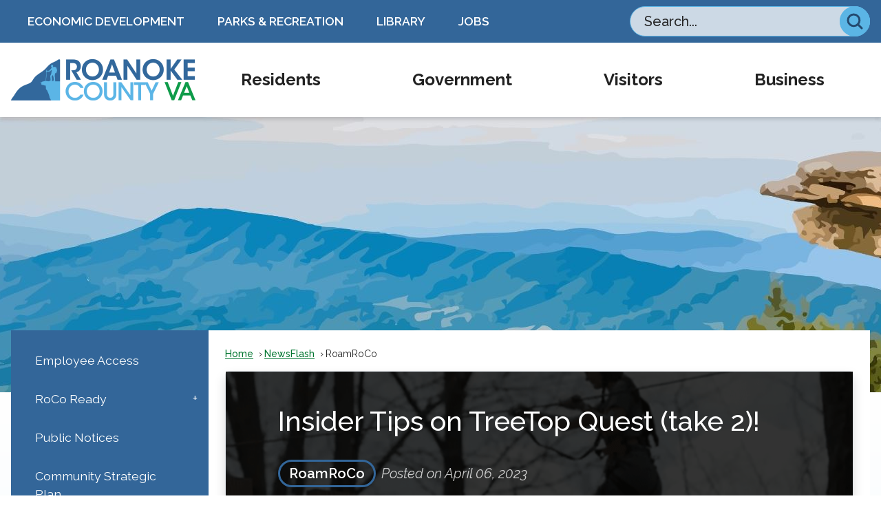

--- FILE ---
content_type: text/html; charset=utf-8
request_url: https://roanokecountyva.gov/m/newsflash/home/detail/4879
body_size: 28657
content:

<!DOCTYPE html>
<html lang="en">
<head>

	<meta http-equiv="Content-type" content="text/html; charset=UTF-8">
<!-- Google Tag Manager for GA4 -->
				<script>(function(w,d,s,l,i){w.GAMeasurementID='G-YTVVJBHW53';w[l]=w[l]||[];w[l].push({'gtm.start':
				new Date().getTime(),event:'gtm.js'});var f=d.getElementsByTagName(s)[0],
				j=d.createElement(s),dl=l!='dataLayer'?'&l='+l:'';j.async=true;j.src=
				'https://www.googletagmanager.com/gtm.js?id='+i+dl;f.parentNode.insertBefore(j,f);
				})(window,document,'script','cpDataLayerGA4','GTM-K73C5PS');</script>
				<!-- End Google Tag Manager for GA4 -->
				<script type='text/javascript'>
					var enableTelemetry = 'false'
					var aiConfig = {
					instrumentationKey: '1cde048e-3185-4906-aa46-c92a7312b60f'						
					}
					var appInsights = window.appInsights || function (a) { function b(a) { c[a] = function () { var b = arguments; c.queue.push(function () { c[a].apply(c, b) }) } } var c = { config: a }, d = document, e = window; setTimeout(function () { var b = d.createElement('script'); b.src = a.url || 'https://js.monitor.azure.com/scripts/a/ai.0.js', d.getElementsByTagName('script')[0].parentNode.appendChild(b) }); try { c.cookie = d.cookie } catch (a) { } c.queue = []; for (var f = ['Event', 'Exception', 'Metric', 'PageView', 'Trace', 'Dependency']; f.length;)b('track' + f.pop()); if (b('setAuthenticatedUserContext'), b('clearAuthenticatedUserContext'), b('startTrackEvent'), b('stopTrackEvent'), b('startTrackPage'), b('stopTrackPage'), b('flush'), !a.disableExceptionTracking) { f = 'onerror', b('_' + f); var g = e[f]; e[f] = function (a, b, d, e, h) { var i = g && g(a, b, d, e, h); return !0 !== i && c['_' + f](a, b, d, e, h), i } } return c }(aiConfig);
					window.appInsights = appInsights, appInsights.queue && 0 === appInsights.queue.length;
					// Add telemetry initializer
					appInsights.queue.push(function() {
						appInsights.context.addTelemetryInitializer(function(envelope) {
							var telemetryItem = envelope.data.baseData;
							// To check the telemetry item’s type:
							if (!false)
							{
								//If the telemetry is not enabled, we still want to capture Google map custom event, so only allow that
								if (envelope.name.indexOf('.Event') == -1)
									return false;
							}
						});
					});						
					appInsights.trackPageView();
				</script>
	<script>
		function populateAntiForgery(token) {
			var input = document.createElement("input");
			input.name = "__RequestVerificationToken";
			input.type = "hidden";
			input.value = token;
			var absPat = /^https?:\/\/|^\/\//i;
			var forms = document.getElementsByTagName("form");
			for (var i = 0; i < forms.length; i++) {
				if (forms[i].method == "post" &&
					!forms[i].querySelector('[name="__RequestVerificationToken"]') &&
					!absPat.test(forms[i].getAttribute("action"))) {
					forms[i].appendChild(input.cloneNode());
				}
			}
		}

		function getAntiForgeryToken(callback, error) {
			var xhr = new XMLHttpRequest();
			xhr.open("GET", "/antiforgery");
			xhr.addEventListener("load", function() {
				try {
					if (this.status !== 200) {
						throw Error("Invalid status. Could not retrieve antiforgery token.");
		}
					var obj = JSON.parse(this.responseText);
					callback(obj.token);
				} catch (e) {
					typeof error === "function" && error(e);
				}
			});
			xhr.send();
		}

		getAntiForgeryToken(function(token) {
			if (document.readyState === "complete"
				|| document.readyState === "loaded" 
				|| document.readyState === "interactive") {
				populateAntiForgery(token);
				return;
			}
			document.addEventListener("DOMContentLoaded", function() {
				populateAntiForgery(token);
			}, false);
		}, console.error);
			</script>
			

	<script type="text/javascript">
		window.departmentHeader = {};
		window.pageSectionTracker = {};
		window.isResponsiveEnabled = true;
		window.isRemoveSetHeights= true;
		if (window.isRemoveSetHeights) {
			document.documentElement.className += ' removeSetHeights';
		}
		window.mainMenuMediaQuery = 'screen and (max-width: 40em)';
		window.isMobileBrowserIncludingTablets = false;
		window.fixedResponsiveMenu = false;
		window.fullWidthResponsiveMenu = false;
		window.responsiveMenuHeight = '';
		window.responsiveMenuFontSize = '';
		(function () {
			window.setSizeCookie = function () {
				document.cookie = "dpi=" + window.devicePixelRatio + "; path=/";
				document.cookie = "viewportWidth=" + window.innerWidth + "; path=/";
				document.cookie = "viewportHeight=" + window.innerHeight + "; path=/";
				if (screen && screen.width && screen.height) {
					document.cookie = "screenWidth=" + screen.width + "; path=/";
					document.cookie = "screenHeight=" + screen.height + "; path=/";
				}
				document.cookie = "responsiveGhost=1; path=/";
			};

			setSizeCookie();
		}());
	</script>
		<meta name="viewport" content="width=device-width, initial-scale=1">
	<!-- Favicon MetaTags -->
<link rel='icon' type='image/png' sizes='192x192' href='/DocumentCenter/View/15397'>

<link rel='icon' type='image/png' sizes='512x512' href='/DocumentCenter/View/15398'>
<link rel='apple-touch-icon' sizes='120x120' href='/DocumentCenter/View/15399'>
<link rel='icon' type='image/png' sizes='16x16' href='/DocumentCenter/View/15400'>
<link rel='icon' type='image/png' sizes='32x32' href='/DocumentCenter/View/15401'>
<meta rel='msapplication-config' content='/DocumentCenter/View/15402'>
<link rel='icon' type='image/png' sizes='150x150' href='/DocumentCenter/View/15402'>
<link rel='shortcut icon' href='/DocumentCenter/View/15404'>
<link rel='manifest' href='/DocumentCenter/View/15405'>
<meta name="msapplication-TileColor" content="#da532c">
<meta name="theme-color" content="#ffffff">
<!-- End Favicon MetaTags -->
<script async src="https://docaccess.com/docbox.js"></script>
	
	
	<meta name="theme-color" content="rgb(51, 102, 153)">
	<link rel="icon" href="/images/favicon.ico" type="image/x-icon">
	<link rel="shortcut icon" href="/images/favicon.ico" type="image/x-icon">
		

			<script src="/Assets/Scripts/jQuery/jquery-2.2.4.min.js"></script>
	<script src="/Assets/Scripts/jQuery/jQuery-migrate-1.4.1.js" type="text/javascript"></script>
	

	<!--[if IE 6]><script language="JavaScript" type="text/javascript"> var isie6 = true; </script><![endif]-->
	<!--[if IE 7]><script language="JavaScript" type="text/javascript"> var isie7 = true; </script><![endif]-->
	<!--[if IE 8]><script language="JavaScript" type="text/javascript"> var isie8 = true; </script><![endif]-->
	<!--[if IE 9]><script language="JavaScript" type="text/javascript"> var isie8 = true; </script><![endif]-->
	<script type="text/javascript"><!--
	var intCountryCode = 840;
	var externalSiteDialogHeight = '390px';
	var order = '';
//--></script>
	
<link href="/-681783051.css" rel="stylesheet" type="text/css">	<link href="/-1465647691.css" rel="stylesheet" type="text/css">	<link href="/565354038.css" rel="stylesheet" type="text/css">

	<link rel="stylesheet" type="text/css" href="/Assets/Styles/Print.css" media="print">
	<script type="text/javascript">
		window.Pages = window.Pages || {};
		// FrontEnd RWD initialization
		window.Pages.rwdReady = $.Deferred();
		window.Pages.toolBarDeferred = $.Deferred();
		window.Pages.rwdSetupComplete = $.Deferred();
		window.Pages.megaMenuLoaded = $.Deferred();
		window.Pages.angularToolbarComplete = $.Deferred();
		window.Pages.frontEndToolbarComplete = $.Deferred();
	</script>
	<!--CPHeadContent-->
	<script src="/-28722462.js" type="text/javascript"></script>
	
	
	

    <title>Insider Tips on TreeTop Quest (take 2)! &#x2022; Roanoke County, VA</title>
    <link rel="stylesheet" href="/static/NewsFlash/css/styles.css?v=GFUGePpspuo16Mk97B_2lM7QyvimnGnzN6859UnFrJM" />
    <link rel="stylesheet" id="LiveEditCSS" type="text/css" href="/Assets/AdminRefresh/LiveEdit/Styles/LiveEdit.css" />
        <meta property="og:image" content="/ImageRepository/Document?documentID=26133" />

	<!--This is cached layout-->


	<!--[if lte IE 8]><link rel="stylesheet" type="text/css" href="/App_Themes/ie8.css"><![endif]-->
	<!--[if lte IE 7]><link rel="stylesheet" type="text/css" href="/App_Themes/ie7.css"><![endif]-->
	<!--[if lte IE 6]><link rel="stylesheet" type="text/css" href="/App_Themes/ie6.css"><![endif]-->
	<!--[if lt IE 9]><script type="text/javascript" src="/Scripts/html5.js"></script><![endif]-->

	<script type="text/javascript">
		setEditorVariables(false, 840);
		function getPrintPreviewType() { return 0; } function printPreview() {pPreview(getPrintPreviewType()); }
	</script>
	<script src="/Assets/Scripts/AlpineJS/3.14.1/alpine.min.js" type="text/javascript" defer="defer"></script>
</head>
<body class="wide ">

    <script>jQuery(document).click(function (event) {
	var target = jQuery(event.target);
	if (target.attr('src') && target.parents('.image').length && target.parents('.widget').length) {
		var text = target.attr('title');
		
		if (!text.length) {
			text = "N/A";
		}
		ga('send',
			{
				hitType: 'event',
				eventCategory: 'Image',
				eventAction: 'Image - ' + text,
				eventLabel: window.location.href
			});
	}
	if (target.is('button') || target.hasClass('button') || target.parents().hasClass('button')) {
		var text = "";
		if (target.parents('.button')[0]) {
			text = target.parents('.button').first().text();
		} else if (target.text().length) {
			text = target.text();
		} else if (target.attr('title').length) {
			text = target.attr('title');
		}
		if (!text.length) {
			text = "N/A";
		}
		ga('send',
			{
				hitType: 'event',
				eventCategory: 'Button',
				eventAction: 'Button - ' + text,
				eventLabel: window.location.href
			});
	}
	if (target.parents('.widgetCustomHtml').length) {
		ga('send',
			{
				hitType: 'event',
				eventCategory: 'Custom Html',
				eventAction: 'Custom Html Clicked',
				eventLabel: window.location.href
			});
	}
	if (target.parents('.editor').length) {
		ga('send',
			{
				hitType: 'event',
				eventCategory: 'Editor',
				eventAction: 'Editor Link Clicked',
				eventLabel: window.location.href
			});
	}
	if (target.parents('.GraphicLinks').length) {
		var text = "";
		var targetGraphicLink = target;
		if (target.hasClass('widgetGraphicLinksLink')) {
			targetGraphicLink = jQuery(target.children()[0]);
		}
		if (targetGraphicLink.hasClass('text')) {
			text = targetGraphicLink.text();
		} else if (targetGraphicLink.attr('src').length) {
			if (targetGraphicLink.attr('alt').length) {
				text = targetGraphicLink.attr('alt');
			} else {
				text = targetGraphicLink.attr('src');
			}
		} else {
			text = "N/A";
		}
		ga('send',
			{
				hitType: 'event',
				eventCategory: 'Graphic Links',
				eventAction: 'Graphic Link - ' + text,
				eventLabel: window.location.href
			});
	}
	if (target.parents('.InfoAdvanced').length) {
		ga('send',
			{
				hitType: 'event',
				eventCategory: 'Info Advanced',
				eventAction: 'Info Advanced Clicked',
				eventLabel: window.location.href
			});
	}
	if (target.parents('.list').length) {
		ga('send',
			{
				hitType: 'event',
				eventCategory: 'List',
				eventAction: 'List Clicked',
				eventLabel: window.location.href
			});
	}
	if (target.parents('.megaMenuItem').length || target.parents('.topMenuItem').length) {
		var megaMenuText = jQuery('.topMenuItem.mouseover').find('span').text();
		var breadCrumbs = [];
		jQuery('.breadCrumbs > li').each(function () {
			 breadCrumbs.push(this.textContent);
		});
		var pageTitle = breadCrumbs.join('>');
		var subTitleText = target.parents('.megaMenuItem').children('.widgetTitle').children().text();
		var text = "";
		if (pageTitle) {
			text += pageTitle + " | ";
		} else {
			text += document.title + ' - ';
		}
		if (target.text() == "" && megaMenuText == "") {
			text += "N/A";
		} else if (target.text().length && megaMenuText.length) {
			if (megaMenuText == target.text()) {
				text += megaMenuText;
			} else {
				text += megaMenuText + " - " + subTitleText + " - " + target.text();
			}
		} else if (target.text() == "") {
			text += megaMenuText;
		} else {
			text += target.text();
		}
		if (!text.length) {
			text = "N/A";
		}
		ga('send',
			{
				hitType: 'event',
				eventCategory: 'Mega Menu',
				eventAction: 'Mega Menu : ' + text,
				eventLabel: window.location.href
			});
	}
	if (target.parents('.widgetNewsFlash').length && target.parents('.widgetItem').length) {
		var text = jQuery(target.parents('.widgetItem')[0]).find('.widgetTitle').children().text();
		if (!text.length) {
			text = "N/A";
		}
		ga('send',
			{
				hitType: 'event',
				eventCategory: 'News Flash',
				eventAction: 'News Flash - ' + text,
				eventLabel: window.location.href
			});
	}
	if (target.hasClass('widgetQuickLinksLink') || target.find('.widgetQuickLinksLink').length) {
		var text = target.text();
		if (!text.length) {
			text = "N/A";
		}
		ga('send',
			{
				hitType: 'event',
				eventCategory: 'Quick Links',
				eventAction: 'Quick Links - ' + text,
				eventLabel: window.location.href
			});
	}
	if (target.attr('src') && target.parents('.cpSlideshow').length) {
		var text = target.attr('title');
		if (!text.length) {
			text = "N/A";
		}
		ga('send',
			{
				hitType: 'event',
				eventCategory: 'Slideshow',
				eventAction: 'Slideshow - ' + text,
				eventLabel: window.location.href
			});
	}
	if (target.parents('.widgetText').length) {
		ga('send',
			{
				hitType: 'event',
				eventCategory: 'Text',
				eventAction: 'Text Link Clicked',
				eventLabel: window.location.href
			});
	}
});</script>

    <div id="fb-root"></div>
<div id=skipToContentLinks>
<a href="#contentarea" target="_self" class="skipToContentLink">Skip to Main Content</a>
</div>
    <form id="frmReferenceFormForTelerikEditorDialogs"></form>

        <input type="hidden" id="GoogleMapsKey" value="AIzaSyDWUuE-ifkbhxblF920N8MjpBdTg1Wt784">



    <input type="hidden" id="cpcDomain" value="https://cp-civicplusuniversity2.civicplus.com">
    <input type="hidden" id="hdnStructureID" value="5">
    <input type="hidden" id="hdnContentCollectionID" value="d8fdf075-5e13-4307-98f7-f676d34f4ba3">
    <input type="hidden" id="hdnWorkingCopyID" value="00000000-0000-0000-0000-000000000000">
    <input type="hidden" id="hdnThemeID" value="14">
    <input type="hidden" id="pageIsFrontEnd" value="true">
    <input type="hidden" id="pageModuleID" value="1">
    <input type="hidden" id="pagePageID">

        <input type="hidden" id="hdnModuleID" value="1">
    <div id="stickyPlaceholder"></div>
    <div id="outer-wrap" class="outer-wrap">
        <div id="inner-wrap" class="inner-wrap">
                <div id="divToolbars" class="cpToolbars newCP mui-fixed" style="">
                    



                </div>
            <div id="bodyWrapper">
                <div id="mainNavHolderMobile" class="mainNavHolderMobile"></div>
                
<div data-cprole="structuralContainer" id="bodyContainerTS">
<!-- <div data-cpRole="banner" id="banner3" class="fixedBannerTS"> --><!-- Header Container --><header data-cprole="structuralContainer" id="headerContainerTS">
<div data-cprole="structuralContainer" id="headerTopTS">
<div class="siteWrap2"><div data-cprole="structuralContainer" id="flexHeader1TS" class="lyt-header lyt-flex lyt-flex-column lyt-justify-between lyt-align-center">
<div data-cprole="structuralContainer" id="lyt-links">
<div data-cprole="contentContainer" id="lyt-links-inner">	<div id="cc7cc3c701-e649-444f-abc2-a7b73acb3b4e" data-containerid="7cc3c701-e649-444f-abc2-a7b73acb3b4e" class="pageContent cpGrid cpGrid24 isLockedContainer showInMobile">
				                

		<div class="row outer wide"><!--
--><div class="outer col col24 first last" style="" data-widgetcontainerid="5b69c1b4-e85f-41ae-9e6b-e1291e3623c3">				
	<div class="row nest first last wide">
	
	<div class="inner col col24 first last id913b84c5-e081-42f3-9f5c-3f0074e07739" style="" data-widgetcontainerid="913b84c5-e081-42f3-9f5c-3f0074e07739">	
	<div data-widget-id="b23db372-f7ac-42f1-acd1-e447750178a8" data-widget-controller-path="/QuickLinks/Widget">





 


	<section id="widgetQuicklinkb23db372-f7ac-42f1-acd1-e447750178a8" class="widget widgetQuickLinks skin32 widgetOptionSet39 narrow" data-modulewidgettype="quickLinks" data-elementqueryclasses='{"wide-narrow":"min-width:40em"}' data-elementquerymatch='matchMultiColumn' data-elementqueryunmatch='unmatchMultiColumn' aria-label="Quick Links">
			<header class="widgetHeader" id="quickLinksHeaderb23db372-f7ac-42f1-acd1-e447750178a8">
		<div class="">
						</div>
	</header>
	<div class="widgetBody cpGrid cpGrid4 ">
        <div class="row autoWidths center narrow">
				<div class="col col1 first ">
					<ol class="semanticList">

    <li style="position:relative" class="widgetItem QuickLinks">
        <a class="widgetDesc widgetQuickLinksLink" href="https://yesroanoke.com/" target="_blank" aria-label="Economic Development opens in new window">Economic Development</a>
        <div class="widgetMeta"></div>
    </li>
					</ol>
				</div>
				<div class="col col1  ">
					<ol class="semanticList">

    <li style="position:relative" class="widgetItem QuickLinks">
        <a class="widgetDesc widgetQuickLinksLink" href="http://roanokecountyparks.com/" target="_blank" aria-label="Parks & Recreation opens in new window">Parks & Recreation</a>
        <div class="widgetMeta"></div>
    </li>
					</ol>
				</div>
				<div class="col col1  ">
					<ol class="semanticList">

    <li style="position:relative" class="widgetItem QuickLinks">
        <a class="widgetDesc widgetQuickLinksLink" href="/library" target="_self">Library</a>
        <div class="widgetMeta"></div>
    </li>
					</ol>
				</div>
				<div class="col col1  last">
					<ol class="semanticList">

    <li style="position:relative" class="widgetItem QuickLinks">
        <a class="widgetDesc widgetQuickLinksLink" href="https://www.governmentjobs.com/careers/roanokeva" target="_blank" aria-label="Jobs opens in new window">Jobs</a>
        <div class="widgetMeta"></div>
    </li>
					</ol>
				</div>
		</div>
        
	</div>
	<div class="widgetFooter">
	</div>
	<div class="addItemModal hidden">
		<div class="url hidden">/QuickLinks.aspx</div>
	</div>

	</section>
</div>
	</div> <!-- inner column -->

	</div> <!-- inner row -->

			</div><!-- outer column --><!--		--></div> <!-- outer row -->


	</div>
</div>
</div><div data-cprole="structuralContainer" id="lyt-search">
<div data-cprole="contentContainer" id="lyt-search-inner">	<div id="cce092a8d2-6267-40fb-b79a-0470731720e6" data-containerid="e092a8d2-6267-40fb-b79a-0470731720e6" class="pageContent cpGrid cpGrid24 isLockedContainer showInMobile">
				                

		<div class="row outer wide"><!--
--><div class="outer col col24 first last" style="" data-widgetcontainerid="a19040af-c6bc-41c9-99f5-a77102359f52">				
	<div class="row nest first last wide">
	
	<div class="inner col col24 first last idf34f0eeb-702e-46d8-b896-fbf7eede68ff" style="" data-widgetcontainerid="f34f0eeb-702e-46d8-b896-fbf7eede68ff">	
<div data-widget-id="6bfbe5d0-1649-48bc-9fd0-028738084c33" data-widget-controller-path="/Layout/WidgetSearch">
	
	<script defer type="text/javascript" src="/Common/Controls/jquery-ui-1.14.1/jquery-ui.min.js"></script>
	<script defer src="/Areas/Layout/Assets/Scripts/Search.js" type="text/javascript"></script>
	<script defer type="text/javascript">

		$(document).ready(function () {
			try {
				$(".widgetSearchButton.widgetSearchButton6bfbe5d0-1649-48bc-9fd0-028738084c33").click(function (e) {
				e.preventDefault();
					if (false||$("#ysnSearchOnlyDept6bfbe5d0-1649-48bc-9fd0-028738084c33").is(':checked'))
					{
						doWidgetSearch($(this).siblings(".widgetSearchBox").val(), Number(0));
					}
					else {
						doWidgetSearch($(this).siblings(".widgetSearchBox").val(), 0);
					}
			});
			$("#searchField6bfbe5d0-1649-48bc-9fd0-028738084c33").keypress(function (e) {
				if (window.clipboardData) {
					if (e.keyCode === 13) {
						if ($("#ysnSearchOnlyDept6bfbe5d0-1649-48bc-9fd0-028738084c33").is(':checked') || false) {
								doWidgetSearch($(this).val(), Number(0));
							} else {
								doWidgetSearch($(this).val(), 0);
							}
						return false;
					}
				} else {
					if (e.which === 13) {
						if ($("#ysnSearchOnlyDept6bfbe5d0-1649-48bc-9fd0-028738084c33").is(':checked') || false) {
								doWidgetSearch($(this).val(), Number(0));
							} else {
								doWidgetSearch($(this).val(), 0);
							}
						return false;
					}
				}
				return true;
			});

				if (true) {
					var currentRequest = null;
					var $searchField = $("#searchField6bfbe5d0-1649-48bc-9fd0-028738084c33").autocomplete({
						source: function (request, response) {
							currentRequest = $.ajax({
								url: '/Search/AutoComplete' + ($("#ysnSearchOnlyDept6bfbe5d0-1649-48bc-9fd0-028738084c33").is(':checked') || false? '?departmentId=0' : ''),
								dataType: "json",
								timeout: 10000,
								beforeSend: function () {
									if (currentRequest != null) {
										currentRequest.abort();
									}
								},
								data:
								{
									term: request.term,
								},
								success: function (data) {
									response(data);
									$('.autoCompleteError').remove();
								},
								error: function (xmlhttprequest, textstatus, message) {
									if (textstatus === "timeout") {
										if ($("#searchField6bfbe5d0-1649-48bc-9fd0-028738084c33").siblings('.autoCompleteError').length == 0)
											$('<span class="autoCompleteError"><p class="alert error">Search autocomplete is currently not responding. Please try again later.</p></span>').insertAfter($("#searchField6bfbe5d0-1649-48bc-9fd0-028738084c33"));
									}
								}
							});
						},
						html: true,
						delay: 500,
						select: function (event, ui) {
							$(this).val(ui.item.value);
							$(this).next().click();
						}
					});

					$searchField.data("ui-autocomplete")._renderItem = function (ul, item) {
						return $("<li class=\"itemList\"></li>")
							.data("ui-autocomplete-item", item)
							.append("<a>" + item.label + "</a>")
							.appendTo(ul);
					};
}
}
			catch(e) {} //we're going to eat this error. Autocomplete won't work but we dont wan't to break anything else on the page.
		});
	</script>
	<style scoped type="text/css">.widgetOptionSet38.widget {
margin: .5em 0;
}</style>

	<section id="widgetPreviewSearch" class="widget widgetSearch skin27 widgetOptionSet38" style="display: block;" aria-label="Search">
				<!-- For the button right and inside -->
		<div class="widgetBody buttonRightInside">
			<input class="widgetSearchBox widgetSearchBox6bfbe5d0-1649-48bc-9fd0-028738084c33" cp5ph="true" id="searchField6bfbe5d0-1649-48bc-9fd0-028738084c33" name="searchField" onchange="searchBtnApplyQuery();" placeholder="Search..." title="Search..." type="text" value="">
						<a href="/Search/Results" id="btnSearchIcon" class="widgetSearchButton widgetSearchButton6bfbe5d0-1649-48bc-9fd0-028738084c33" role="button"><img alt="Search" class="imageHover" data-hover="/ImageRepository/Document?documentID=31089" data-image="/ImageRepository/Document?documentID=31088" src="/ImageRepository/Document?documentID=31088"></a>

			<label class="searchLabel" for="searchField6bfbe5d0-1649-48bc-9fd0-028738084c33">Search</label>
		</div>

	</section>


<style scoped>
	  
		.widgetSearch ::-webkit-input-placeholder {
		color: #272727;
	  }
		.widgetSearch :-moz-placeholder { /* Firefox 18- */
	   color: #272727;
	}
		.widgetSearch ::-moz-placeholder {  /* Firefox 19+ */
	   color: #272727;
	}
	.widgetSearch :-ms-input-placeholder {
	   color: #272727;
	}
	

	.widgetSearch .widgetBody .widgetSearchBox6bfbe5d0-1649-48bc-9fd0-028738084c33
	{
		color: #000000;
		background: #CCD9E5;
border: 1px solid #5BB5E5;
height: 44px;
border-radius: 1000px;
padding: 0 64px 0 20px;
font: 500 20px Raleway;
	}
	.widgetSearch .widgetBody .widgetSearchButton6bfbe5d0-1649-48bc-9fd0-028738084c33
	{
		margin: 0;
	}
	.widgetSearch .widgetSearch-onlyDept6bfbe5d0-1649-48bc-9fd0-028738084c33
	{
		display: inline-block;
		color: #333;
		
		
		 padding-top: 10px;
	}
	#ysnSearchOnlyDept6bfbe5d0-1649-48bc-9fd0-028738084c33
	{
		position: relative;
		top: .125em;
	}

</style>

<link rel="stylesheet" href="/Common/Controls/jquery-ui-1.14.1/jquery-ui.min.css">
<link rel="stylesheet" href="/Common/Controls/jquery-ui-1.14.1/jquery-ui.theme.min.css">



<script type="text/javascript">
	//Updates search icons href to have the correct queryString
	function searchBtnApplyQuery() {
		document.getElementById("btnSearchIcon").href = "/Search?searchPhrase=" + document.getElementById("searchField6bfbe5d0-1649-48bc-9fd0-028738084c33").value;
	}
	</script>

</div>
	</div> <!-- inner column -->

	</div> <!-- inner row -->

			</div><!-- outer column --><!--		--></div> <!-- outer row -->


	</div>
</div>
</div>
</div></div>
</div><div data-cprole="structuralContainer" id="headerBottomTS">
<div class="siteWrap2"><div data-cprole="structuralContainer" id="flexHeader2TS" class="lyt-header lyt-flex lyt-flex-column lyt-justify-between lyt-align-center">
<div data-cprole="structuralContainer" id="lyt-logo">
<div data-cprole="banner" id="lyt-logo-inner" class="bannerLogoTS empty">




				<a id="lyt-logo-inner-33" style="			display: block; text-align: center;
" class="bannerObject" href="/" target="_self"><img alt="Roanoke County Virginia Homepage" class="bannerObject" height="120" src="/ImageRepository/Document?documentID=31083" width="536"></a>
</div>
</div><div data-cprole="structuralContainer" id="lyt-nav">
<nav data-cprole="nav" id="mainNav" class="siteNav mainNav" aria-label="Main">
<ol id="mainNavMenu" data-parent="1" class="rootNavMenu" role="menu"><!--
--><li id="MainItem31" class="topMenuItem" role="none" data-pageid="31" data-displaymegamenu="True"><!--
			--><!--
			--> <a role="menuitem" aria-haspopup=true aria-expanded='false' id="mainNavResidents" class="navMainItem mainNavItem mainNavItem1" href="/31/Residents" target="_self">   Residents </a>			<!--
			--><!--
			--></li><!----><li id="MainItem27" class="topMenuItem" role="none" data-pageid="27" data-displaymegamenu="True"><!--
			--><!--
			--> <a role="menuitem" aria-haspopup=true aria-expanded='false' id="mainNavGovernment" class="navMainItem mainNavItem mainNavItem2" href="/27/Government" target="_self">   Government </a>			<!--
			--><!--
			--></li><!----><li id="MainItem9" class="topMenuItem" role="none" data-pageid="9" data-displaymegamenu="True"><!--
			--><!--
			--> <a role="menuitem" aria-haspopup=true aria-expanded='false' id="mainNavVisitors" class="navMainItem mainNavItem mainNavItem3" href="/9/Visitors" target="_self">   Visitors </a>			<!--
			--><!--
			--></li><!----><li id="MainItem35" class="topMenuItem" role="none" data-pageid="35" data-displaymegamenu="True"><!--
			--><!--
			--> <a role="menuitem" aria-haspopup=true aria-expanded='false' id="mainNavBusiness" class="navMainItem mainNavItem mainNavItem4" href="/35/Business" target="_self">   Business </a>			<!--
			--><!--
			--></li><!---->
</ol>


	<script type="text/javascript">
		(function () {
			function setupMenu() {
				const menuID = 'mainNavMenu';
				const menuType = MAIN_MENU;

				//setup menu manager properties for main menu
				if (!menuManager.mobileMainNav && true)
					menuManager.adjustMainItemsWidth('#' + menuID);
				menuManager.isMainMenuEditable = false;
				menuManager.mainMenuMaxSubMenuLevels = 4;
				menuManager.setMOMMode(2, menuType);

				//Init main menu
				const setupDraggable = menuManager.isMainMenuEditable;
				const urlToGetHiddenMenus = '/Pages/MenuMain/HiddenMainSubMenus?pageID=1&moduleID=1&themeID=14&menuContainerID=mainNav';

				menuManager.setupMenu(menuID, 'mainNav', menuType, setupDraggable, urlToGetHiddenMenus);
				menuManager.mainMenuInit = true;
				menuManager.mainMenuTextResizer = true;
				if (1.00 > 0)
					menuManager.mainMenuTextResizerRatio = 1.00;
				if (window.isResponsiveEnabled)
					menuManager.mainMenuReady.resolve();

			}

			if (document.readyState === "complete"
				|| document.readyState === "loaded"
				|| document.readyState === "interactive") {
				setupMenu();
				return;
			}

			document.addEventListener("DOMContentLoaded", setupMenu);
		})();
	</script>


<aside data-cprole="megaMenu" id="megaMenu" class="megaMenu" style="display: none;"><input type="hidden" id="megaMenuPopupDirection" value="0"><input type="hidden" id="megaMenuWidthReference" value="1"><aside role="menu" data-cprole="contentContainer" id="mainNavMegaMenu31" class="contentTop mainNavMegaMenu megaMenuContainer pageID_31 hidden" data-orientation="horizontal">	<div id="cced3c0355-85ef-48e5-b315-acc0cbccf543" data-containerid="ed3c0355-85ef-48e5-b315-acc0cbccf543" class="pageContent cpGrid cpGrid24 showInMobile">
				                



	</div>
</aside><aside role="menu" data-cprole="contentContainer" id="mainNavMegaMenu27" class="contentTop mainNavMegaMenu megaMenuContainer pageID_27 hidden" data-orientation="horizontal">	<div id="ccaf5b0788-8d67-460f-b8aa-062bb6b4efd3" data-containerid="af5b0788-8d67-460f-b8aa-062bb6b4efd3" class="pageContent cpGrid cpGrid24 showInMobile">
				                



	</div>
</aside><aside role="menu" data-cprole="contentContainer" id="mainNavMegaMenu9" class="contentTop mainNavMegaMenu megaMenuContainer pageID_9 hidden" data-orientation="horizontal">	<div id="cc4cd4866a-ba2c-432d-91f0-0073283ce051" data-containerid="4cd4866a-ba2c-432d-91f0-0073283ce051" class="pageContent cpGrid cpGrid24 showInMobile">
				                



	</div>
</aside><aside role="menu" data-cprole="contentContainer" id="mainNavMegaMenu35" class="contentTop mainNavMegaMenu megaMenuContainer pageID_35 hidden" data-orientation="horizontal">	<div id="cc181c30ae-4cd1-40ed-b5f9-30d6aea4e455" data-containerid="181c30ae-4cd1-40ed-b5f9-30d6aea4e455" class="pageContent cpGrid cpGrid24 showInMobile">
				                



	</div>
</aside></aside></nav>
</div>
</div></div>
</div>
</header><!-- Banner --><div data-cprole="structuralContainer" id="bannerContainerTS" class="noOverflowTS">
<div data-cprole="banner" id="banner1"><div data-cprole="structuralContainer" id="bannerSizingTS">
<div data-cprole="structuralContainer" id="bannerContentTS">
<div class="siteWrap2"><div data-cprole="contentContainer" id="contentTS">	<div id="ccbcb999f7-de7c-40f3-9777-5f49a31b9d09" data-containerid="bcb999f7-de7c-40f3-9777-5f49a31b9d09" class="pageContent cpGrid cpGrid24 showInMobile">
				                



	</div>
</div></div>
</div>
</div>




		<div id="bannerImagesJSON35" class="hidden"></div>
		<div id="bannerSlideshowControls_banner1" class="bannerSlideshowControlsNew none " style="display:none">
			<a id="arrowPrev_banner1" tabindex="0" class="arrowNew prev" aria-label="Banner Arrow Previous"><svg style=" " class=""><use xmlns:xlink="http://www.w3.org/1999/xlink" xlink:href="#iconSlideshowArrowLeft"></use></svg></a>
			<a id="arrowNext_banner1" tabindex="0" class="arrowNew next" aria-label="Banner Arrow Next"><svg style=" " class=""><use xmlns:xlink="http://www.w3.org/1999/xlink" xlink:href="#iconSlideshowArrowRight"></use></svg></a>
		</div>
			<script type="text/javascript">
				$(window).on("load", function () {
					$.when(window.Pages.rwdSetupComplete)
						.done(function () {
							renderExternalBannerSlideshow('banner1',
								{"BannerOptionID":35,"ThemeID":14,"SlotName":"banner1","Name":"Default","IsDefault":true,"BannerMode":2,"SlideShowSlideTiming":"5","SlideshowTransition":0,"SlideShowTransitionTiming":"1","ImageScale":true,"ImageAlignment":1,"ImageScroll":true,"MuteSound":true,"VideoType":0,"Status":40,"SlideshowControlsPosition":0,"SlideshowControlsAlignment":0,"SlideshowBannerControlsColorScheme":0,"DisplayVideoPauseButton":false,"VideoPauseButtonAlignment":1,"VideoPauseButtonControlsAlignment":0,"VideoPauseButtonStyle":"#FFFFFF","VideoPauseButtonBackgroundStyle":"#000000","VideoPauseButtonAlignmentClass":"alignRight viewport","DisplaySlideshowPauseButton":false,"SlideshowControlsColor":"#FFFFFF","SlideshowControlsBackgroundColor":"#000000","SlideshowPauseButtonClass":"isHidden","BannerImages":[{"BannerImageID":134,"BannerOptionID":35,"FileName":"/ImageRepository/Document?documentID=31370","Height":400,"Width":2200,"StartingOn":null,"StoppingOn":null,"IsLink":false,"LinkAddress":null,"Sequence":1,"RecordStatus":0,"ModifiedBy":0,"ModifiedOn":"\/Date(-62135575200000)\/","AltText":""}],"BannerVideos":[{"BannerVideoID":14,"BannerOptionID":35,"VideoFileName":"","ImageFileName":"EmptyBannerBkg202502071423543367.png","IsLink":false,"LinkAddress":null,"ModifiedBy":0,"ModifiedOn":"\/Date(-62135575200000)\/","VideoFileID":"00000000-0000-0000-0000-000000000000","ImageFileID":"00000000-0000-0000-0000-000000000000","VideoWidth":0,"VideoHeight":0,"ImageWidth":0,"ImageHeight":0,"LinkedVideoUrl":"","RecordStatus":0,"AltText":null}],"RecordStatus":0,"ModifiedBy":0,"ModifiedOn":"\/Date(-62135575200000)\/"},
								'/App_Themes/2025 - Interior/Images/',
								'Rotating');
						});
				});
			</script>

</div>
</div><main data-cprole="structuralContainer" id="mainSectionTS">
<!-- Content container --><div data-cprole="structuralContainer" id="mainContainerTS">
<div class="siteWrap2"><div data-cprole="structuralContainer" id="mainWrapTS" class="mainWrap lyt-flex lyt-flex-column">
<div data-cprole="structuralContainer" id="siteSidebarTS" class="siteSidebar left-nav-decoration">
<aside data-cprole="contentContainer" id="sidebarContainer1TS">	<div id="ccf78b2382-c295-4ec3-ac8d-f8aa59ab57e5" data-containerid="f78b2382-c295-4ec3-ac8d-f8aa59ab57e5" class="pageContent cpGrid cpGrid24 showInMobile">
				                



	</div>
</aside><nav data-cprole="nav" id="secondaryNav" class="siteNav secondaryNav" aria-label="Secondary">





	<ol role="menu" id="secondaryMenusecondaryNav" data-parent="4" class="rootNavMenu accordionNav">
	<li role="menuitem" aria-haspopup="true" class="topMenuItem sideNavLi hasAccordionChildren" id="SideItem1774" data-pageid="1774">
		<div class="accordionNavItem">
			<a href="/1774/Employee-Access" target="_self" class="navMainItem secondaryNavItem cpComponent" data-type="SecondaryMainItem">Employee Access</a>
		</div>
			</li>
	<li role="menuitem" aria-haspopup="true" class="topMenuItem sideNavLi hasAccordionChildren" id="SideItem1897" data-pageid="1897">
		<div class="accordionNavItem">
			<a href="/1897/RoCo-Ready" target="_self" class="navMainItem secondaryNavItem cpComponent" data-type="SecondaryMainItem">RoCo Ready</a>
				<a href="#" class="openAccordionNav accordionSecondaryNavItem" title="Expand RoCo Ready Submenu"></a>
		</div>
					<ol role="menu" aria-hidden="true" class="accordionNavContainer accordionNavContainer--lvl1" style="display: none;" data-parent="1897">
						<li role="menuitem" aria-haspopup="true" class="sideNavLi subMenuItem hasAccordionChildren" id="SideItem1899" data-pageid="1899">
			<div class="accordionNavItem">
				<a href="/1899/Resources-Information" target="_self" class="navMenuItem cpComponent" data-type="SecondaryMenuItem"><span lang="en">Resources &amp; Information</span></a>
			</div>
					</li>
		<li role="menuitem" aria-haspopup="true" class="sideNavLi subMenuItem hasAccordionChildren" id="SideItem2604" data-pageid="2604">
			<div class="accordionNavItem">
				<a href="/2604/Safety-Videos" target="_self" class="navMenuItem cpComponent" data-type="SecondaryMenuItem"><span lang="en">Safety Videos</span></a>
			</div>
					</li>

			</ol>
	</li>
	<li role="menuitem" aria-haspopup="true" class="topMenuItem sideNavLi hasAccordionChildren" id="SideItem1908" data-pageid="1908">
		<div class="accordionNavItem">
			<a href="/Archive.aspx?AMID=74" target="_self" class="navMainItem secondaryNavItem cpComponent" data-type="SecondaryMainItem">Public Notices</a>
		</div>
			</li>
	<li role="menuitem" aria-haspopup="true" class="topMenuItem sideNavLi hasAccordionChildren" id="SideItem1750" data-pageid="1750">
		<div class="accordionNavItem">
			<a href="/1676" target="_self" class="navMainItem secondaryNavItem cpComponent" data-type="SecondaryMainItem">Community Strategic Plan</a>
		</div>
			</li>
	<li role="menuitem" aria-haspopup="true" class="topMenuItem sideNavLi hasAccordionChildren" id="SideItem1121" data-pageid="1121">
		<div class="accordionNavItem">
			<a href="/761/News-Room" target="_self" class="navMainItem secondaryNavItem cpComponent" data-type="SecondaryMainItem">News Room</a>
		</div>
			</li>
	<li role="menuitem" aria-haspopup="true" class="topMenuItem sideNavLi hasAccordionChildren" id="SideItem6" data-pageid="6">
		<div class="accordionNavItem">
			<a href="https://www.governmentjobs.com/careers/roanokeva" target="_self" class="navMainItem secondaryNavItem cpComponent" data-type="SecondaryMainItem">Job Opportunities</a>
		</div>
			</li>
	<li role="menuitem" aria-haspopup="true" class="topMenuItem sideNavLi hasAccordionChildren" id="SideItem22" data-pageid="22">
		<div class="accordionNavItem">
			<a href="/301/Building-Safety" target="_self" class="navMainItem secondaryNavItem cpComponent" data-type="SecondaryMainItem">Permitting</a>
		</div>
			</li>
	<li role="menuitem" aria-haspopup="true" class="topMenuItem sideNavLi hasAccordionChildren" id="SideItem56" data-pageid="56">
		<div class="accordionNavItem">
			<a href="/56/E-Services" target="_self" class="navMainItem secondaryNavItem cpComponent" data-type="SecondaryMainItem">E-Services</a>
				<a href="#" class="openAccordionNav accordionSecondaryNavItem" title="Expand E-Services Submenu"></a>
		</div>
					<ol role="menu" aria-hidden="true" class="accordionNavContainer accordionNavContainer--lvl1" style="display: none;" data-parent="56">
						<li role="menuitem" aria-haspopup="true" class="sideNavLi subMenuItem hasAccordionChildren" id="SideItem11" data-pageid="11">
			<div class="accordionNavItem">
				<a href="/Archive.aspx" target="_self" class="navMenuItem cpComponent" data-type="SecondaryMenuItem"><span lang="en">Archive Center</span></a>
			</div>
					</li>
		<li role="menuitem" aria-haspopup="true" class="sideNavLi subMenuItem hasAccordionChildren" id="SideItem13" data-pageid="13">
			<div class="accordionNavItem">
				<a href="/bids.aspx" target="_self" class="navMenuItem cpComponent" data-type="SecondaryMenuItem"><span lang="en">Bids</span></a>
			</div>
					</li>
		<li role="menuitem" aria-haspopup="true" class="sideNavLi subMenuItem hasAccordionChildren" id="SideItem14" data-pageid="14">
			<div class="accordionNavItem">
				<a href="/calendar.aspx" target="_self" class="navMenuItem cpComponent" data-type="SecondaryMenuItem"><span lang="en">Calendar </span></a>
			</div>
					</li>
		<li role="menuitem" aria-haspopup="true" class="sideNavLi subMenuItem hasAccordionChildren" id="SideItem10" data-pageid="10">
			<div class="accordionNavItem">
				<a href="/documentcenterii.aspx" target="_self" class="navMenuItem cpComponent" data-type="SecondaryMenuItem"><span lang="en">Document Center</span></a>
			</div>
					</li>
		<li role="menuitem" aria-haspopup="true" class="sideNavLi subMenuItem hasAccordionChildren" id="SideItem12" data-pageid="12">
			<div class="accordionNavItem">
				<a href="/facilities.aspx" target="_self" class="navMenuItem cpComponent" data-type="SecondaryMenuItem"><span lang="en">Facilities</span></a>
			</div>
					</li>
		<li role="menuitem" aria-haspopup="true" class="sideNavLi subMenuItem hasAccordionChildren" id="SideItem49" data-pageid="49">
			<div class="accordionNavItem">
				<a href="/faq.aspx" target="_self" class="navMenuItem cpComponent" data-type="SecondaryMenuItem"><span lang="en">FAQs</span></a>
			</div>
					</li>
		<li role="menuitem" aria-haspopup="true" class="sideNavLi subMenuItem hasAccordionChildren" id="SideItem1630" data-pageid="1630">
			<div class="accordionNavItem">
				<a href="/FormCenter" target="_self" class="navMenuItem cpComponent" data-type="SecondaryMenuItem"><span lang="en">Form Center</span></a>
			</div>
					</li>
		<li role="menuitem" aria-haspopup="true" class="sideNavLi subMenuItem hasAccordionChildren" id="SideItem47" data-pageid="47">
			<div class="accordionNavItem">
				<a href="https://www.governmentjobs.com/careers/roanokeva" target="_self" class="navMenuItem cpComponent" data-type="SecondaryMenuItem"><span lang="en">Job Opportunities</span></a>
			</div>
					</li>
		<li role="menuitem" aria-haspopup="true" class="sideNavLi subMenuItem hasAccordionChildren" id="SideItem50" data-pageid="50">
			<div class="accordionNavItem">
				<a href="/CivicAlerts.aspx" target="_self" class="navMenuItem cpComponent" data-type="SecondaryMenuItem"><span lang="en">News Flash</span></a>
			</div>
					</li>
		<li role="menuitem" aria-haspopup="true" class="sideNavLi subMenuItem hasAccordionChildren" id="SideItem51" data-pageid="51">
			<div class="accordionNavItem">
				<a href="/list.aspx" target="_self" class="navMenuItem cpComponent" data-type="SecondaryMenuItem"><span lang="en">Notify Me</span></a>
			</div>
					</li>
		<li role="menuitem" aria-haspopup="true" class="sideNavLi subMenuItem hasAccordionChildren" id="SideItem39" data-pageid="39">
			<div class="accordionNavItem">
				<a href="/forms.aspx" target="_self" class="navMenuItem cpComponent" data-type="SecondaryMenuItem"><span lang="en">Online Forms</span></a>
			</div>
					</li>
		<li role="menuitem" aria-haspopup="true" class="sideNavLi subMenuItem hasAccordionChildren" id="SideItem60" data-pageid="60">
			<div class="accordionNavItem">
				<a href="/gallery.aspx" target="_self" class="navMenuItem cpComponent" data-type="SecondaryMenuItem"><span lang="en">Photo Gallery</span></a>
			</div>
					</li>
		<li role="menuitem" aria-haspopup="true" class="sideNavLi subMenuItem hasAccordionChildren" id="SideItem61" data-pageid="61">
			<div class="accordionNavItem">
				<a href="/quicklinks.aspx" target="_self" class="navMenuItem cpComponent" data-type="SecondaryMenuItem"><span lang="en">Quick Links</span></a>
			</div>
					</li>
		<li role="menuitem" aria-haspopup="true" class="sideNavLi subMenuItem hasAccordionChildren" id="SideItem53" data-pageid="53">
			<div class="accordionNavItem">
				<a href="/directory.aspx" target="_self" class="navMenuItem cpComponent" data-type="SecondaryMenuItem"><span lang="en">Staff Directory</span></a>
			</div>
					</li>

			</ol>
	</li>
	<li role="menuitem" aria-haspopup="true" class="topMenuItem sideNavLi hasAccordionChildren" id="SideItem1371" data-pageid="1371">
		<div class="accordionNavItem">
			<a href="/592" target="_self" class="navMainItem secondaryNavItem cpComponent" data-type="SecondaryMainItem">Budget Development</a>
		</div>
			</li>
	<li role="menuitem" aria-haspopup="true" class="topMenuItem sideNavLi hasAccordionChildren" id="SideItem37" data-pageid="37">
		<div class="accordionNavItem">
			<a href="/15/Board-of-Supervisors" target="_self" class="navMainItem secondaryNavItem cpComponent" data-type="SecondaryMainItem">Board of Supervisors</a>
		</div>
			</li>
	<li role="menuitem" aria-haspopup="true" class="topMenuItem sideNavLi hasAccordionChildren" id="SideItem1586" data-pageid="1586">
		<div class="accordionNavItem">
			<a href="/403/Pay-Online" target="_self" class="navMainItem secondaryNavItem cpComponent" data-type="SecondaryMainItem">Pay Taxes Online</a>
		</div>
			</li>
	<li role="menuitem" aria-haspopup="true" class="topMenuItem sideNavLi hasAccordionChildren" id="SideItem23" data-pageid="23">
		<div class="accordionNavItem">
			<a href="https://www.rcps.us" target="_self" class="navMainItem secondaryNavItem cpComponent" data-type="SecondaryMainItem">Roanoke County Schools</a>
		</div>
			</li>
	<li role="menuitem" aria-haspopup="true" class="topMenuItem sideNavLi hasAccordionChildren" id="SideItem1898" data-pageid="1898">
		<div class="accordionNavItem">
			<a href="/1897/RoCo-Ready" target="_self" class="navMainItem secondaryNavItem cpComponent" data-type="SecondaryMainItem">RoCo Ready</a>
		</div>
			</li>
	<li role="menuitem" aria-haspopup="true" class="topMenuItem sideNavLi hasAccordionChildren" id="SideItem1711" data-pageid="1711">
		<div class="accordionNavItem">
			<a href="/1712/Request-Public-Records" target="_self" class="navMainItem secondaryNavItem cpComponent" data-type="SecondaryMainItem">Request Public Records</a>
		</div>
			</li>
	<li role="menuitem" aria-haspopup="true" class="topMenuItem sideNavLi hasAccordionChildren" id="SideItem2909" data-pageid="2909">
		<div class="accordionNavItem">
			<a href="/2909/Website-Accessibility" target="_self" class="navMainItem secondaryNavItem cpComponent" data-type="SecondaryMainItem">Website Accessibility</a>
		</div>
			</li>

	</ol>


	<script type="text/javascript">
		window.addEventListener('load', function () {
			//setup menu manager properties for secondary menu
			menuManager.isSideMenuEditable = false;
			menuManager.sideMenuMaxSubMenuLevels = 4;
			menuManager.sideMenuHasCustomLinks = true;
		});
	</script>

	<script type="text/javascript">
		window.addEventListener('load', function () {
			$('*[id^="SideItem"]').each(function () {
				var ids = $('[id="' + this.id + '"]');
				if (ids.length > 1)
					$.each(ids, function (index, value) {
						value.id = value.id + '_' + index;
					});
			});

			$('.hasAccordionChildren .openAccordionNav').click(function (e) {
				e.preventDefault();
				showHideAccordionMenuForSecondaryNav($(this));
			});

			$("#secondaryNav .grippy").each(function () {
				menuManager.setupDraggableElement($(this), SIDE_MENU, '#secondaryNav');
			});

			$("#secondaryNav li").each(function () {
				menuManager.setupDroppableAccordionElement($(this), SIDE_MENU);
			});
		});
	</script>



</nav><aside data-cprole="contentContainer" id="sidebarContainer2TS">	<div id="cc822ee4d0-0183-471e-88f7-462c68a72f29" data-containerid="822ee4d0-0183-471e-88f7-462c68a72f29" class="pageContent cpGrid cpGrid24 showInMobile">
				                



	</div>
</aside>
</div><div data-cprole="structuralContainer" id="outerContentWrapTS" class="outerContentWrap lyt-flex lyt-flex-column">
<div data-cprole="structuralContainer" id="contentWrapTS" class="contentWrap"><div class="inner">
<div data-cprole="breadCrumbs" id="breadCrumbs" class="breadCrumbContainer">		<ol class="semanticList breadCrumbs">
			<li><a class="breadCrumb" href="/">Home</a></li>
		

    <li><a class="breadCrumb" href="/m/NewsFlash">NewsFlash</a></li>
    <li id="breadCrumbCat">RoamRoCo</li>
</ol>

	   
    
</div><div data-cprole="mainContentContainer" id="moduleContent">
	

    <div id="outer-wrapper" class="redesign-container" aria-live="polite" hx-on::after-settle="autoFocus()">
        

<div id="contentarea" class="content shadow grid container p-0 rounded-top border">
    <main role="main" id="main-wrapper">
        <style scoped>
            * {
                --categoryColor: var(--cp-module-style-color6);
            }
        </style>
        <h1 class="visually-hidden">News Flash</h1>
        <!-- Article Header -->
        <div data-autofocus="true">
            <div class="article-header bg-dark text-white">
        <img alt="" src="/ImageRepository/Document?documentID=26133" class="mw-100 mh-100" />
    <div class="article-header-image-content py-sm-5 py-4 px-0 col-11 col-sm-10 mx-auto">
        <h1 class="fs-1 article-header-title mb-3">
            Insider Tips on TreeTop Quest (take 2)!
        </h1>
        <div class="article-header-desc article-truncate-4 display-6 mb-3">
        </div>
        <div class="article-header-footer d-flex flex-wrap gap-1 align-items-center articles-category">
            <span id="article-header-tag" class="article-badge badge rounded-pill text-border-primary fw-semibold text-truncate me-2">
                RoamRoCo
            </span>
            <span id="article-header-date" class="fst-italic opacity-75">
                Posted on April 06, 2023 
            </span>
        </div>
    </div>
</div>
        </div>

        <div class="my-4 col-11 m-auto">
            <!-- Article Content -->
            <div class="article-content fr-view">
    <p><iframe width="560" height="315" src="https://www.youtube.com/embed/UULFrCSG2NE" title="YouTube video player" frameborder="0" allowfullscreen=""></iframe><br></p><p id="isPasted">Hi, Roanoke County!</p><p>We are truly swinging into spring now that Explore Park&rsquo;s TreeTop Quest 2023 season has begun, which meant I had to check it out for &ldquo;take 2&rdquo; of &ldquo;Kaelyn conquers her fear of heights&rdquo; on the aerial adventure and zipline course (check out last year&rsquo;s &ldquo;take 1&rdquo; <a href="https://www.youtube.com/watch?v=yR0FVMGHjmc&list=PLkQoy1jSzMLsG0Jf619svu7cdmC0JpvrH&index=16">here</a>). As the ultimate test, we went up a level to course 2A + 2A extension. Luckily, I was joined by Roanoke County Parks, Recreation, and Tourism Marketing and Administrative Manager, Alex North, to show me the ropes; sneak peek- one us <em>might</em> slip!!</p><p>The elements of this course were much different than course 1. In this course, there were a lot more what I would consider &ldquo;obstacles.&rdquo; From the get-go, there&rsquo;s a bridge with swinging bags you have to navigate. I&rsquo;m not entirely sure I did this correctly, but I made it across and that&rsquo;s the main thing! Then, there was a bridge with vertical pads that you had to step through just the right way.</p><p>The, seemingly, obvious tunnel is the one that really got me, and while I don&rsquo;t want to give too much away, I will say, don&rsquo;t crawl on your hands and knees like I did! It <em>seems</em> like the tunnel you see on kids&rsquo; playgrounds, but the continuous belay and clip in system is there for a reason!</p><p>This course was expanded upon in 2022, so when you come to a &ldquo;Y,&rdquo; you have two different routes to &ldquo;choose your adventure&rdquo; from- 2A and 2A extension. We chose the 2A extension, and for this route, it was both Alex and I&rsquo;s first time through. The 2A extension has some fun elements and ziplines that you don&rsquo;t want to miss!</p><p>Alex and I agreed the swinging ropes were the toughest obstacle, but what helped me, was not to think about what I was doing too much and just go for it.</p><p>Up next we had a few various plank obstacles followed by another zipline! Then, we got to the swinging logs where we were nearing the end of the 2A extension course. Let&rsquo;s just say our balance was really tested on this one&hellip;</p><p>We finished up with a quick plank bridge where we cruised to the end of the course. It felt good to conquer my fears yet again, and I definitely could not have done it without Alex there cheering. Make sure you have your own cheerleader when you go!</p><p>This weekend (Friday, April 7; Saturday, April 8; Sunday, April 9), TreeTop Quest is having a special spring savings discount where visitors get $7 off each admission ticket when booked in advance. Visit <a href="https://roanokecountyparks.com/651/Book-Your-Quest?fbclid=IwAR1jVd9M3VJlqP2P9lP-OI0MQ2bo71LlAlCCXzBqyUseDhl1OBhnfACel5o">here</a> to book your quest for this weekend, or an upcoming adventure.</p>
</div>

            <hr class="my-4"/>

            <!-- Article Footer / Related News -->
            
    <div class="article-footer articles-category">
        <h2 id="related-articles-header" class="mb-0 fs-4">Related News</h2>
        <ul aria-labelledby="related-articles-header" id="list-related-category-34" class="list-group list-group-flush ps-0">
                <li class="list-group-item px-0 py-3 mx-2 bg-transparent">
                    <div class="border-article article-link ps-2">
                        <div>
                            <h3 class="fs-6 article-truncate-2">
                                    <a href="/m/newsflash/Home/Detail/5992" class="article-title-link"
                                       hx-get="/m/newsflash/Home/Detail/5992"
                                       hx-trigger="click"
                                       hx-target="#outer-wrapper"
                                       hx-swap="innerHTML"
                                       hx-push-url="true"
                                       aria-label="Open Article Tackling the Fire and Rescue Physical Agility Course | Roam RoCo">
                                        Tackling the Fire and Rescue Physical Agility Course | Roam RoCo
                                    </a>
                            </h3>
                        </div>
                        <div class="related-footer d-flex flex-wrap gap-2 align-items-center">
                            <span class="article-badge text-truncate badge rounded-pill text-dark text-border-primary fw-semibold">
                                RoamRoCo
                            </span>

                            <span class="fst-italic text-body-secondary">
                                Posted on December 12, 2025 
                            </span>
                        </div>
                    </div>
                </li>
                <li class="list-group-item px-0 py-3 mx-2 bg-transparent">
                    <div class="border-article article-link ps-2">
                        <div>
                            <h3 class="fs-6 article-truncate-2">
                                    <a href="/m/newsflash/Home/Detail/5880" class="article-title-link"
                                       hx-get="/m/newsflash/Home/Detail/5880"
                                       hx-trigger="click"
                                       hx-target="#outer-wrapper"
                                       hx-swap="innerHTML"
                                       hx-push-url="true"
                                       aria-label="Open Article Storm Drain Stenciling Program | Roam RoCo">
                                        Storm Drain Stenciling Program | Roam RoCo
                                    </a>
                            </h3>
                        </div>
                        <div class="related-footer d-flex flex-wrap gap-2 align-items-center">
                            <span class="article-badge text-truncate badge rounded-pill text-dark text-border-primary fw-semibold">
                                RoamRoCo
                            </span>

                            <span class="fst-italic text-body-secondary">
                                Posted on September 23, 2025 
                            </span>
                        </div>
                    </div>
                </li>
                <li class="list-group-item px-0 py-3 mx-2 bg-transparent">
                    <div class="border-article article-link ps-2">
                        <div>
                            <h3 class="fs-6 article-truncate-2">
                                    <a href="/m/newsflash/Home/Detail/5975" class="article-title-link"
                                       hx-get="/m/newsflash/Home/Detail/5975"
                                       hx-trigger="click"
                                       hx-target="#outer-wrapper"
                                       hx-swap="innerHTML"
                                       hx-push-url="true"
                                       aria-label="Open Article Roanoke County 2025 Gift Guide  | Roam RoCo">
                                        Roanoke County 2025 Gift Guide  | Roam RoCo
                                    </a>
                            </h3>
                        </div>
                        <div class="related-footer d-flex flex-wrap gap-2 align-items-center">
                            <span class="article-badge text-truncate badge rounded-pill text-dark text-border-primary fw-semibold">
                                RoamRoCo
                            </span>

                            <span class="fst-italic text-body-secondary">
                                Posted on November 26, 2025 
                            </span>
                        </div>
                    </div>
                </li>
                <li class="list-group-item px-0 py-3 mx-2 bg-transparent">
                    <div class="border-article article-link ps-2">
                        <div>
                            <h3 class="fs-6 article-truncate-2">
                                    <a href="/m/newsflash/Home/Detail/5838" class="article-title-link"
                                       hx-get="/m/newsflash/Home/Detail/5838"
                                       hx-trigger="click"
                                       hx-target="#outer-wrapper"
                                       hx-swap="innerHTML"
                                       hx-push-url="true"
                                       aria-label="Open Article Mountain Biking at Explore Park | Roam RoCo">
                                        Mountain Biking at Explore Park | Roam RoCo
                                    </a>
                            </h3>
                        </div>
                        <div class="related-footer d-flex flex-wrap gap-2 align-items-center">
                            <span class="article-badge text-truncate badge rounded-pill text-dark text-border-primary fw-semibold">
                                RoamRoCo
                            </span>

                            <span class="fst-italic text-body-secondary">
                                Posted on July 14, 2025 
                            </span>
                        </div>
                    </div>
                </li>
                <li class="list-group-item px-0 py-3 mx-2 bg-transparent">
                    <div class="border-article article-link ps-2">
                        <div>
                            <h3 class="fs-6 article-truncate-2">
                                    <a href="/m/newsflash/Home/Detail/5825" class="article-title-link"
                                       hx-get="/m/newsflash/Home/Detail/5825"
                                       hx-trigger="click"
                                       hx-target="#outer-wrapper"
                                       hx-swap="innerHTML"
                                       hx-push-url="true"
                                       aria-label="Open Article Shelter Dog&#x27;s Day Out | Roam RoCo">
                                        Shelter Dog&#x27;s Day Out | Roam RoCo
                                    </a>
                            </h3>
                        </div>
                        <div class="related-footer d-flex flex-wrap gap-2 align-items-center">
                            <span class="article-badge text-truncate badge rounded-pill text-dark text-border-primary fw-semibold">
                                RoamRoCo
                            </span>

                            <span class="fst-italic text-body-secondary">
                                Posted on June 25, 2025 | Last Updated on August 11, 2025
                            </span>
                        </div>
                    </div>
                </li>
        </ul>
    </div>

        </div>
    </main>
</div>
    </div>
    <script src="/static/js/bootstrap/bootstrap.bundle.min.js"></script>
    <script src="/static/NewsFlash/js/site.js?v=VYS16OR09d_jQJSal2J64Yoagbu2EZxEf4iCWGfchQA"></script>
    <script src="/static/NewsFlash/js/KAM.js?v=Zzgw2pZvIgJ9NSA1oszaUsBldilcQ1_2y7s8PRJJTYA"></script>
    <script src="/static/js/common.js?v=tnuMp0NkH8YUlB55ne8czcLUu3iYGYHjnuOyVAgA6Uw"></script>
    <script src="/static/js/loader.js?v=i215fmhn1ppNi3l5y5xz6tGyeuBsqLV8coS6Mfb4FrU"></script>
    <script src="/common/modules/LiveEdit.js" type="text/javascript"></script>
    

</div></div>
</div><aside data-cprole="contentContainer" id="featureColumn" class="secondaryContent">	<div id="cc097783b3-fc91-4cce-bddd-936421ac8ddf" data-containerid="097783b3-fc91-4cce-bddd-936421ac8ddf" class="pageContent cpGrid cpGrid24 showInMobile">
				                



	</div>
</aside>
</div>
</div></div>
</div><!-- Calendar/Carousel --><!-- <div data-cpRole="structuralContainer" id="homeContainer1">
    <div class="siteWrap2">
      <div data-cpRole="contentContainer" id="homeContent1a"></div>
    </div>
  </div> -->
</main><!-- GBs --><!-- <div data-cpRole="structuralContainer" id="gbsContainerTS">
    <div class="siteWrap2">
      <div data-cpRole="contentContainer" id="gbsTS"></div>
    </div>
  </div> --><div data-cprole="structuralContainer" id="footerWrapTS">
<div data-cprole="banner" id="banner2"><div data-cprole="structuralContainer" id="bannerSizing2TS">
<!-- Footer --><footer data-cprole="structuralContainer" id="footerContainerTS">
<div class="siteWrap2"><div data-cprole="contentContainer" id="footerTS">	<div id="cc5b2aa78c-f96e-4973-b373-0828d013b55c" data-containerid="5b2aa78c-f96e-4973-b373-0828d013b55c" class="pageContent cpGrid cpGrid24 isLockedContainer showInMobile" data-contentcontainerbreakpoint="60">
				                

		<div class="row outer wide"><!--
--><div class="outer col col24 first last" style="" data-widgetcontainerid="25f6c3a9-aac4-43b7-a967-4ac8005baf14">				
	<div class="row nest first last wide">
	
	<div class="inner col col24 first last ide9b51425-c5c3-44b4-b007-a256a7bcf06a" style="" data-widgetcontainerid="e9b51425-c5c3-44b4-b007-a256a7bcf06a">	
    <div data-widget-id="2ac30c90-5834-47c4-8229-04ae3d6db6b0" data-widget-controller-path="/InfoAdvanced/Widget">





	<section id="divInfoAdv2ac30c90-5834-47c4-8229-04ae3d6db6b0" class="widget widgetInfoAdvanced skin33 widgetOptionSet5 wide" data-modulewidgettype="infoAdv" data-elementqueryclasses='{"wide-narrow":"min-width:25em"}' data-elementquerymatch='matchMultiColumn' data-elementqueryunmatch='unmatchMultiColumn' aria-label="Info Advanced">
			<header class="widgetHeader" id="header2ac30c90-5834-47c4-8229-04ae3d6db6b0">
		<div class="">
								</div>
	</header>
	<div class="widgetBody  cpGrid cpGrid1 ">
		<div class="row  wide">
					<div class="col col1 first last">
						<ol class="pageStyles semanticList">

<li class="InfoAdvanced widgetItem fr-view">
	<h1 class="headline" style="text-align: center;">Where Mountains Meet Adventure.</h1>
</li>						</ol>
					</div>
		</div>
	</div>
	<div class="widgetFooter">

	</div>

	</section>



<script type="text/javascript">
	//Render slideshow if info advacned items contain one.
	$(document).ready(function (e) {
		$('#divInfoAdv2ac30c90-5834-47c4-8229-04ae3d6db6b0 .InfoAdvanced.widgetItem').each(function () {
			renderSlideshowIfApplicable($(this));		
		});
	});
</script></div>	</div> <!-- inner column -->

	</div> <!-- inner row -->

			</div><!-- outer column --><!--		--></div> <!-- outer row -->
		<div class="row outer wide"><!--
--><div class="outer col col6 first" style="" data-widgetcontainerid="644ede85-4f89-4dad-9503-c003faf9c9cc">				
	<div class="row nest first last wide">
	
	<div class="inner col col6 first last id81615a13-f4b4-43bb-83a5-b189cceac89b" style="" data-widgetcontainerid="81615a13-f4b4-43bb-83a5-b189cceac89b">	
    <div data-widget-id="330e049d-a577-4a00-bf32-33af3417e3ca" data-widget-controller-path="/InfoAdvanced/Widget">





	<section id="divInfoAdv330e049d-a577-4a00-bf32-33af3417e3ca" class="widget widgetInfoAdvanced skin31 widgetOptionSet5 wide" data-modulewidgettype="infoAdv" data-elementqueryclasses='{"wide-narrow":"min-width:25em"}' data-elementquerymatch='matchMultiColumn' data-elementqueryunmatch='unmatchMultiColumn' aria-label="Info Advanced">
			<header class="widgetHeader" id="header330e049d-a577-4a00-bf32-33af3417e3ca">
		<div class="">
								</div>
	</header>
	<div class="widgetBody  cpGrid cpGrid1 ">
		<div class="row  wide">
					<div class="col col1 first last">
						<ol class="pageStyles semanticList">

<li class="InfoAdvanced widgetItem fr-view">
	<p><a href="/"><img src="/ImageRepository/Document?documentId=31091" class="fr-dib fr-fil" alt="Roanoke County Virginia Homepage"></a></p>
</li>						</ol>
					</div>
		</div>
	</div>
	<div class="widgetFooter">

	</div>

	</section>



<script type="text/javascript">
	//Render slideshow if info advacned items contain one.
	$(document).ready(function (e) {
		$('#divInfoAdv330e049d-a577-4a00-bf32-33af3417e3ca .InfoAdvanced.widgetItem').each(function () {
			renderSlideshowIfApplicable($(this));		
		});
	});
</script></div>	</div> <!-- inner column -->

	</div> <!-- inner row -->

			</div><!-- outer column --><!----><div class="outer col col1" style="" data-widgetcontainerid="c0bd7973-304c-47e2-9f7d-d0676f1cbaca">				
	<div class="row nest first last wide">
	
	<div class="inner col col1 first last id92c5a32c-9cc4-4030-a2bb-62e401dade9a" style="" data-widgetcontainerid="92c5a32c-9cc4-4030-a2bb-62e401dade9a">	

<div class="widget widgetSpacer" id="484993a0-3ddb-47d3-9e32-6f406851ae68"></div>	</div> <!-- inner column -->

	</div> <!-- inner row -->

			</div><!-- outer column --><!----><div class="outer col col5" style="" data-widgetcontainerid="1b72e55d-db69-4919-ad4f-e242f9fe8f92">				
	<div class="row nest first wide">
	
	<div class="inner col col5 first last id1b42aa6b-ad59-494e-a075-c71584a235ee" style="" data-widgetcontainerid="1b42aa6b-ad59-494e-a075-c71584a235ee">	
    <div data-widget-id="b8d31e35-e673-40b0-b3f0-13891cd494cf" data-widget-controller-path="/InfoAdvanced/Widget">





	<section id="divInfoAdvb8d31e35-e673-40b0-b3f0-13891cd494cf" class="widget widgetInfoAdvanced skin31 widgetOptionSet5 wide" data-modulewidgettype="infoAdv" data-elementqueryclasses='{"wide-narrow":"min-width:25em"}' data-elementquerymatch='matchMultiColumn' data-elementqueryunmatch='unmatchMultiColumn' aria-labelledby="headerb8d31e35-e673-40b0-b3f0-13891cd494cf">
			<header class="widgetHeader" id="headerb8d31e35-e673-40b0-b3f0-13891cd494cf">
		<div class="">
					<h3>Contact Us</h3>
								</div>
	</header>
	<div class="widgetBody  cpGrid cpGrid1 ">
		<div class="row  wide">
					<div class="col col1 first last">
						<ol class="pageStyles semanticList">

<li class="InfoAdvanced widgetItem fr-view">
	<p><strong>Roanoke County, Virginia</strong><br><br>P.O. Box 29800<br>Roanoke, VA 24018-0798<br>Phone:&nbsp;<a href="tel:540-772-2006" target="_self" class="Hyperlink">540-772-2006</a><a href="/directory.aspx" target="_self" title="Staff Directory" class="hyperlink"></a><br><a href="/directory.aspx" target="_self" title="Staff Directory" class="hyperlink">Staff Directory</a></p>
</li>						</ol>
					</div>
		</div>
	</div>
	<div class="widgetFooter">

	</div>

	</section>



<script type="text/javascript">
	//Render slideshow if info advacned items contain one.
	$(document).ready(function (e) {
		$('#divInfoAdvb8d31e35-e673-40b0-b3f0-13891cd494cf .InfoAdvanced.widgetItem').each(function () {
			renderSlideshowIfApplicable($(this));		
		});
	});
</script></div>	</div> <!-- inner column -->

	</div> <!-- inner row -->
	<div class="row nest last wide">
	
	<div class="inner col col5 first last id822aee1d-764a-427c-a90d-5c81af93cc61" style="" data-widgetcontainerid="822aee1d-764a-427c-a90d-5c81af93cc61">	
<div data-widget-id="7b79f46f-51fd-4f1f-a439-76bcbf89f05e" data-widget-controller-path="/GraphicLinks/Widget">




<div id="graphicLinkWidget7b79f46f-51fd-4f1f-a439-76bcbf89f05e" class="widget widgetGraphicLinks skin45 widgetOptionSet4 wide" data-elementqueryclasses='{"wide-narrow":"min-width:1em"}' data-elementquerymatch='matchMultiColumn' data-elementqueryunmatch='unmatchMultiColumn' data-modulewidgettype="graphicLinks">
	<div class="widgetHeader">
		<div class="">
				</div>
	</div>
	<div class="widgetBody cpGrid cpGrid5 "> 	
				<nav class="widgetGraphicLinksNav" aria-label="Graphic links">
					<div class="row   wide"><!--
--><div class="col col1 first "><ul class="semanticList"><!--
	    --><li class="widgetItem GraphicLinks"><a class="widgetDesc widgetGraphicLinksLink" href="https://www.facebook.com/RoanokeCountyVirginia.Government" target="_blank" aria-label="Facebook graphic opens in new window"><img src="/ImageRepository/Document?documentID=31316" class="graphicButtonLink" alt="Facebook" onmouseover="this.src='/ImageRepository/Document?documentID=31316'" onmouseout="this.src='/ImageRepository/Document?documentID=31316'" onfocus="this.src='/ImageRepository/Document?documentID=31316'" onblur="this.src='/ImageRepository/Document?documentID=31316'"> </a></li><!--
--></ul></div><!----><div class="col col1  "><ul class="semanticList"><!--
	    --><li class="widgetItem GraphicLinks"><a class="widgetDesc widgetGraphicLinksLink" href="https://www.instagram.com/officialroanokecounty/" target="_blank" aria-label="Instagram graphic opens in new window"><img src="/ImageRepository/Document?documentID=31317" class="graphicButtonLink" alt="Instagram" onmouseover="this.src='/ImageRepository/Document?documentID=31317'" onmouseout="this.src='/ImageRepository/Document?documentID=31317'" onfocus="this.src='/ImageRepository/Document?documentID=31317'" onblur="this.src='/ImageRepository/Document?documentID=31317'"> </a></li><!--
--></ul></div><!----><div class="col col1  "><ul class="semanticList"><!--
	    --><li class="widgetItem GraphicLinks"><a class="widgetDesc widgetGraphicLinksLink" href="https://www.linkedin.com/company/roanokecountyvirginia" target="_blank" aria-label="Linkedin graphic opens in new window"><img src="/ImageRepository/Document?documentID=31318" class="graphicButtonLink" alt="Linkedin" onmouseover="this.src='/ImageRepository/Document?documentID=31318'" onmouseout="this.src='/ImageRepository/Document?documentID=31318'" onfocus="this.src='/ImageRepository/Document?documentID=31318'" onblur="this.src='/ImageRepository/Document?documentID=31318'"> </a></li><!--
--></ul></div><!----><div class="col col1  "><ul class="semanticList"><!--
	    --><li class="widgetItem GraphicLinks"><a class="widgetDesc widgetGraphicLinksLink" href="https://www.youtube.com/RoanokeCounty" target="_blank" aria-label="YouTube graphic opens in new window"><img src="/ImageRepository/Document?documentID=31327" class="graphicButtonLink" alt="YouTube" onmouseover="this.src='/ImageRepository/Document?documentID=31327'" onmouseout="this.src='/ImageRepository/Document?documentID=31327'" onfocus="this.src='/ImageRepository/Document?documentID=31327'" onblur="this.src='/ImageRepository/Document?documentID=31327'"> </a></li><!--
--></ul></div><!----><div class="col col1  last"><ul class="semanticList"><!--
	    --><li class="widgetItem GraphicLinks"><a class="widgetDesc widgetGraphicLinksLink" href="https://nextdoor.com/agency-detail/va/roanoke/roanoke-county-police-department/" target="_self" aria-label="Nextdoor graphic"><img src="/ImageRepository/Document?documentID=31319" class="graphicButtonLink" alt="Nextdoor" onmouseover="this.src='/ImageRepository/Document?documentID=31319'" onmouseout="this.src='/ImageRepository/Document?documentID=31319'" onfocus="this.src='/ImageRepository/Document?documentID=31319'" onblur="this.src='/ImageRepository/Document?documentID=31319'"> </a></li><!--
--></ul></div><!--					--></div>
				</nav>
	</div>
	<div class="widgetFooter">
			</div>
</div>

</div>
	</div> <!-- inner column -->

	</div> <!-- inner row -->

			</div><!-- outer column --><!----><div class="outer col col2" style="" data-widgetcontainerid="bd312386-ec3d-4029-9cca-31d96e27c30e">				
	<div class="row nest first last wide">
	
	<div class="inner col col2 first last idc650f579-5acf-4ce1-8478-38661c089f81" style="" data-widgetcontainerid="c650f579-5acf-4ce1-8478-38661c089f81">	

<div class="widget widgetSpacer" id="c3ea3c95-835e-4d74-8ef0-ae926510ad1c"></div>	</div> <!-- inner column -->

	</div> <!-- inner row -->

			</div><!-- outer column --><!----><div class="outer col col4" style="" data-widgetcontainerid="0cca4c1f-23ac-4062-beec-6fa0702d0e07">				
	<div class="row nest first last wide">
	
	<div class="inner col col4 first last id99fea599-5178-480e-9227-5b346befd83a" style="" data-widgetcontainerid="99fea599-5178-480e-9227-5b346befd83a">	
	<div data-widget-id="8bbc0082-8cb7-4aab-88c4-4910380d78b8" data-widget-controller-path="/QuickLinks/Widget">





 


	<section id="widgetQuicklink8bbc0082-8cb7-4aab-88c4-4910380d78b8" class="widget widgetQuickLinks skin31 widgetOptionSet20 narrow" data-modulewidgettype="quickLinks" data-elementqueryclasses='{"wide-narrow":"min-width:25em"}' data-elementquerymatch='matchMultiColumn' data-elementqueryunmatch='unmatchMultiColumn' aria-labelledby="quickLinksHeader8bbc0082-8cb7-4aab-88c4-4910380d78b8">
			<header class="widgetHeader" id="quickLinksHeader8bbc0082-8cb7-4aab-88c4-4910380d78b8">
		<div class="">
					<h3><a style="" href="/QuickLinks.aspx?CID=55">Quick Links</a></h3>
						</div>
	</header>
	<div class="widgetBody cpGrid cpGrid1 ">
        <div class="row  narrow">
				<div class="col col1 first last">
					<ol class="semanticList">

    <li style="position:relative" class="widgetItem QuickLinks">
        <a class="widgetDesc widgetQuickLinksLink" href="/480/Awards-Citations" target="_self">Awards & Citations</a>
        <div class="widgetMeta"></div>
    </li>

    <li style="position:relative" class="widgetItem QuickLinks">
        <a class="widgetDesc widgetQuickLinksLink" href="/site/copyright" target="_self">Copyright Notices</a>
        <div class="widgetMeta"></div>
    </li>

    <li style="position:relative" class="widgetItem QuickLinks">
        <a class="widgetDesc widgetQuickLinksLink" href="/1774/Employee-Access" target="_self">Employee Access</a>
        <div class="widgetMeta"></div>
    </li>

    <li style="position:relative" class="widgetItem QuickLinks">
        <a class="widgetDesc widgetQuickLinksLink" href="/1006/Privacy" target="_self">Privacy Policy</a>
        <div class="widgetMeta"></div>
    </li>

    <li style="position:relative" class="widgetItem QuickLinks">
        <a class="widgetDesc widgetQuickLinksLink" href="/sitemap" target="_self">Site Map</a>
        <div class="widgetMeta"></div>
    </li>

    <li style="position:relative" class="widgetItem QuickLinks">
        <a class="widgetDesc widgetQuickLinksLink" href="https://www-roanokecountyva-gov.translate.goog/?_x_tr_sl=en&amp;_x_tr_tl=es&amp;_x_tr_hl=en" target="_self">Translate / Traducir</a>
        <div class="widgetMeta"></div>
    </li>

    <li style="position:relative" class="widgetItem QuickLinks">
        <a class="widgetDesc widgetQuickLinksLink" href="/2909/Website-Accessibility" target="_self">Website Accessibility</a>
        <div class="widgetMeta"></div>
    </li>
					</ol>
				</div>
		</div>
        
	</div>
	<div class="widgetFooter">
	</div>
	<div class="addItemModal hidden">
		<div class="url hidden">/QuickLinks.aspx</div>
	</div>

	</section>
</div>
	</div> <!-- inner column -->

	</div> <!-- inner row -->

			</div><!-- outer column --><!----><div class="outer col col1" style="" data-widgetcontainerid="76c3a3ee-d5a9-44b1-9452-a2ec744e6d25">				
	<div class="row nest first last wide">
	
	<div class="inner col col1 first last id88c17e45-09a6-4222-a7d6-9f7ea1e6674d" style="" data-widgetcontainerid="88c17e45-09a6-4222-a7d6-9f7ea1e6674d">	

<div class="widget widgetSpacer" id="c2ab69aa-fd34-40a8-9922-7d34a2f313bc"></div>	</div> <!-- inner column -->

	</div> <!-- inner row -->

			</div><!-- outer column --><!----><div class="outer col col5 last" style="" data-widgetcontainerid="b580c510-d480-43c5-b531-274e56c37580">				
	<div class="row nest first last wide">
	
	<div class="inner col col5 first last idb61f50a2-2885-42de-8c15-2469673fa9a3" style="" data-widgetcontainerid="b61f50a2-2885-42de-8c15-2469673fa9a3">	
    <div data-widget-id="e80e5e66-b27e-4174-87a6-1b17c01289d8" data-widget-controller-path="/InfoAdvanced/Widget">





	<section id="divInfoAdve80e5e66-b27e-4174-87a6-1b17c01289d8" class="widget widgetInfoAdvanced skin31 widgetOptionSet5 wide" data-modulewidgettype="infoAdv" data-elementqueryclasses='{"wide-narrow":"min-width:25em"}' data-elementquerymatch='matchMultiColumn' data-elementqueryunmatch='unmatchMultiColumn' aria-label="Info Advanced">
			<header class="widgetHeader" id="headere80e5e66-b27e-4174-87a6-1b17c01289d8">
		<div class="">
								</div>
	</header>
	<div class="widgetBody  cpGrid cpGrid1 ">
		<div class="row  wide">
					<div class="col col1 first last">
						<ol class="pageStyles semanticList">

<li class="InfoAdvanced widgetItem fr-view">
	<p><a href="https://www.visitroanokeva.com/" target="_blank" rel="noopener"><img src="/ImageRepository/Document?documentId=31090" class="fr-fil fr-dib" alt="Virginias Blue Ridge Homepage"></a></p>
</li>						</ol>
					</div>
		</div>
	</div>
	<div class="widgetFooter">

	</div>

	</section>



<script type="text/javascript">
	//Render slideshow if info advacned items contain one.
	$(document).ready(function (e) {
		$('#divInfoAdve80e5e66-b27e-4174-87a6-1b17c01289d8 .InfoAdvanced.widgetItem').each(function () {
			renderSlideshowIfApplicable($(this));		
		});
	});
</script></div>	</div> <!-- inner column -->

	</div> <!-- inner row -->

			</div><!-- outer column --><!--		--></div> <!-- outer row -->


	</div>
</div></div>
</footer><!-- Powered By --><div data-cprole="structuralContainer" id="poweredByContainerTS">
<div class="siteWrap2"><div data-cprole="contentContainer" id="poweredByTS">	<div id="cc58a70fc8-aa37-4d28-9e61-a4ca18c87e9a" data-containerid="58a70fc8-aa37-4d28-9e61-a4ca18c87e9a" class="pageContent cpGrid cpGrid24 isLockedContainer showInMobile" data-contentcontainerbreakpoint="60">
				                

		<div class="row outer wide"><!--
--><div class="outer col col24 first last" style="" data-widgetcontainerid="1de0f8a2-9722-4e6b-a6f5-d98d204e1f08">				
	<div class="row nest first last wide">
	
	<div class="inner col col24 first last id752a5e80-0ec6-4152-b161-b011f373af5c" style="" data-widgetcontainerid="752a5e80-0ec6-4152-b161-b011f373af5c">	
 
	<div data-widget-id='79c948da-fddb-44f4-b06b-934f29d4fe0d' data-modulename="customHtml" id='widgetCustomHtml79c948da-fddb-44f4-b06b-934f29d4fe0d' class="widget widgetCustomHtml skin27 narrow">
	<div class="widgetBody pageStyles" id="widgetBody79c948da-fddb-44f4-b06b-934f29d4fe0d">
		<div id="customHtml79c948da-fddb-44f4-b06b-934f29d4fe0d"><div><style>
  /* CP icon */
  .cpBylineIconTS {
    color: #fff;
  }
  /* CP Text */
  .cpBylineTextTS,
  .cpBylineTextTS a:is(:link, :visited) {
    color: #fff;
  }

  .cpBylineTS {
    text-align: left;
    font-size: 1.125em;
  }

  .row.outer:not(.wide) .cpBylineTS {
    text-align: center;
  }
  
  .cpBylineIconTS {
    fill: currentColor;
    width: 39px;
    height: 26px;
    display: inline;
    vertical-align: middle;
  }
</style>

<div class="widgetItem cpBylineTS">
  <svg xmlns="http://www.w3.org/2000/svg" viewbox="0 0 100 100" class="cpBylineIconTS">
    <path class="c" d="M73.4,23.2h-19v16.7h19c2.8,0,5,2.2,5,5c0,2.8-2.2,5-5,5h-19v28.4h5.5l11.3-11.7h2.2c11.9,0,21.6-9.7,21.6-21.6C95,33,85.3,23.2,73.4,23.2"></path>
    <path class="p" d="M45.8,66.5H26.6C14.7,66.5,5,56.8,5,44.9C5,33,14.7,23.2,26.6,23.2h19.1v16.7H26.6c-2.8,0-5,2.2-5,5c0,2.8,2.2,5,5,5h19.1V66.5z"></path>
  </svg>
  <span class="cpBylineTextTS">Government Websites by <a href="https://connect.civicplus.com/referral">CivicPlus&reg;</a></span>
</div>
</div></div>
	</div>
	</div>
	</div> <!-- inner column -->

	</div> <!-- inner row -->

			</div><!-- outer column --><!--		--></div> <!-- outer row -->


	</div>
</div></div>
</div>
</div>




		<div id="banner2-34" style="display: none"></div>
			<script type="text/javascript">
				$(window).on("load", function () {
					$.when(window.Pages.rwdSetupComplete)
						.done(function () {
							renderBanner('banner2-34',
								'banner2',
								{"BannerOptionID":34,"ThemeID":14,"SlotName":"banner2","Name":"Default","IsDefault":true,"BannerMode":1,"SlideShowSlideTiming":"5","SlideshowTransition":0,"SlideShowTransitionTiming":"1","ImageScale":true,"ImageAlignment":1,"ImageScroll":true,"MuteSound":true,"VideoType":0,"Status":40,"SlideshowControlsPosition":0,"SlideshowControlsAlignment":0,"SlideshowBannerControlsColorScheme":0,"DisplayVideoPauseButton":false,"VideoPauseButtonAlignment":1,"VideoPauseButtonControlsAlignment":0,"VideoPauseButtonStyle":"#FFFFFF","VideoPauseButtonBackgroundStyle":"#000000","VideoPauseButtonAlignmentClass":"alignRight viewport","DisplaySlideshowPauseButton":false,"SlideshowControlsColor":"#FFFFFF","SlideshowControlsBackgroundColor":"#000000","SlideshowPauseButtonClass":"isHidden","BannerImages":[{"BannerImageID":114,"BannerOptionID":34,"FileName":"/ImageRepository/Document?documentID=31085","Height":1000,"Width":2200,"StartingOn":null,"StoppingOn":null,"IsLink":false,"LinkAddress":null,"Sequence":1,"RecordStatus":0,"ModifiedBy":0,"ModifiedOn":"\/Date(-62135575200000)\/","AltText":null}],"BannerVideos":[{"BannerVideoID":13,"BannerOptionID":34,"VideoFileName":"","ImageFileName":"EmptyBannerBkg202502071423543367.png","IsLink":false,"LinkAddress":null,"ModifiedBy":0,"ModifiedOn":"\/Date(-62135575200000)\/","VideoFileID":"00000000-0000-0000-0000-000000000000","ImageFileID":"00000000-0000-0000-0000-000000000000","VideoWidth":0,"VideoHeight":0,"ImageWidth":0,"ImageHeight":0,"LinkedVideoUrl":"","RecordStatus":0,"AltText":null}],"RecordStatus":0,"ModifiedBy":0,"ModifiedOn":"\/Date(-62135575200000)\/"},
								{"BannerImageID":114,"BannerOptionID":34,"FileName":"/ImageRepository/Document?documentID=31085","Height":1000,"Width":2200,"StartingOn":null,"StoppingOn":null,"IsLink":false,"LinkAddress":null,"Sequence":1,"RecordStatus":0,"ModifiedBy":0,"ModifiedOn":"\/Date(-62135575200000)\/","AltText":null},
								'/App_Themes/2025 - Interior/Images/',
								'<img alt="" class="bannerObject" src="/ImageRepository/Document?documentID=31085" />');
						});
				});
			</script>

</div>
</div><!-- </div> -->
</div>

            </div>
        </div>
    </div>


<link href="/745732998.css" rel="stylesheet" type="text/css">

<div tabindex="0"></div>
<div id="SplashMessageWrapper" class="cp-Splash-wrapper">
	<div role="dialog" aria-labelledby="cp-Splash-title" aria-describedby="editorContentDesc" aria-modal="true" tabindex="-1" id="SplashMessage" class="hidden cp-Splash cp-Splash--modal is-open">
		<div class="cp-Splash-header">
			<span class="cp-Splash-title" id="cp-Splash-title">Loading</span>
			<button class="cp-Splash-Btn cp-Splash-close" aria-label="Close this modal" title="Close this window">
				<svg id="iconClose" viewbox="0 0 25 25">
					<polygon style="fill:currentcolor" points="18.806,6.98 18.075,6.248 12.532,11.792 6.989,6.248 6.257,6.98 11.786,12.508 6.212,18.084 6.943,18.815 12.532,13.224 18.12,18.815 18.851,18.084 13.277,12.508"></polygon>
				</svg>
			</button>
		</div>
		<div class="cp-Splash-body">
			<div class="cp-Splash-Prose editorContent fr-view" id="editorContentDesc">
				<!-- Content from the Froala Editor will go here. -->
				Loading
			</div>
		</div>
		<div class="cp-Splash-footer">
			<button class="cp-Splash-Btn cp-Splash-Btn--NoShow">Do Not Show Again</button>
			<button class="cp-Splash-Btn cp-Splash-Btn--Close">Close</button>
		</div>
	</div>
</div>
<div tabindex="0"></div>

<script src="/Assets/Scripts/APIClient.js"></script>
<script src="/Assets/Mystique/Shared/Scripts/Moment/Moment.min.js"></script>
<script src="/Assets/Scripts/SplashModal/SplashModalRender.js"></script>
<script>

		$(document).ready(function () {
			var filter = {
				targetId: '',
				targetType: 0
			}

			new SplashModalRender().triggerRender(filter);
		});
</script>

	
	

    


	






    <script src="/1729008743.js" type="text/javascript"></script>
    <!----------Google Translate (Mobile Friendly)--------->

<style>
	#google-translate-container {
		float: right;
                padding: 3px 5px 0px 0px;
		position: fixed !important;; 
		bottom: 0px;
		left: 20px;
		z-index: 5;
	}
	
	.goog-te-combo,.goog-te-banner *,.goog-te-ftab *,.goog-te-menu *,.goog-te-menu2 *,.goog-te-balloon * {
		font-family: arial;
		font-size: 10pt;
		background-image: url("https://theme.zdassets.com/theme_assets/958586/bae8aa24db8d43595871692a9d259186f2db3fb4.png");
		background-position: 3px 4px;
		background-size: 22px;
		background-repeat: no-repeat;
		text-indent: 10px;
		background-color: #fff;
		color: #000 !important;
	}
	
	.goog-logo-link {
		display: none !important;
	}
	
	.goog-te-gadget {
		color: transparent !important;
	}
	
	.goog-te-gadget .goog-te-combo {
		margin: 2px 0 !important;
		border-radius: 15px !important;
		}
	
	.goog-te-combo{
		border: 1px solid !important;
		border-color: #bcc9d7 #96a3b1 #96a3b1 #bcc9d7 !important;
		border-radius: 0 !important;
		height:32px !important;
		padding: 0 1px 0 1rem !important;
	}

	#launcher-wrapper {
		bottom: 50px !important;
	}

</style>

<div id="google-translate-container">
	<div id="google_translate_element">
	</div>
</div>

<script>

	function googleTranslateElementInit() {
		var el = document.getElementById("google_translate_element");
		if (el && el.innerHTML.trim() !== "") {
		    return;
		}

		new google.translate.TranslateElement({ pageLanguage: "en" }, "google_translate_element");
		// begin accessibility compliance
		$('img.goog-te-gadget-icon').attr('alt','Google Translate');
		$('div#goog-gt-tt div.logo img').attr('alt','translate');
		$('div#goog-gt-tt .original-text').css('text-align','left');
		$('.goog-te-gadget-simple .goog-te-menu-value span').css('color','#000000');
		$('.goog-te-combo').attr('aria-label','google translate languages');
		$('svg.goog-te-spinner').attr('title','Google Translate Spinner');
		$('.goog-te-gadget-simple .goog-te-menu-value span').css('color','#000000');
	}

	$(function() {
		$.getScript("//translate.google.com/translate_a/element.js?cb=googleTranslateElementInit");
	});

</script>

<!--------------End Google Translate----------------->

<!-- Fixed Nav Adjustment -->
<script>
function fixedNavAdjustment() {        
	if ($('#doneEditing').length === 0) {
		var divToolbarsHeight = $('#divToolbars').outerHeight();
		var fixedNavHeight = $('body.wide .fixedTop_ts').height();
		var contentOffset = divToolbarsHeight + fixedNavHeight;
		var narrowShift = divToolbarsHeight;
		if ($('body.wide #angularToolbarInLegacy').length === 1)
		{
			contentOffset -= $('body.wide #angularToolbarInLegacy').outerHeight();
			narrowShift = '0';
		}
		if (!window.matchMedia('screen and (max-width: 105em)').matches) {
			$('body.wide .fixedTop_ts').css('padding-top', divToolbarsHeight + 'px');
			$('#bodyWrapper').css('padding-top', contentOffset + 'px');
		} else {
			$('.fixedTop_ts').css('padding-top', '0');
			$('#bodyWrapper').css('padding-top', narrowShift);
		}
	} else {
		$('.fixedTop_ts').css('position', 'relative');
	}
};
 
var navAdjustTimeout_ts;
 
$(window).load(function () {
	setTimeout(function() {
		fixedNavAdjustment();
	}, 250);
	$(window).resize(function() {
		clearTimeout(navAdjustTimeout_ts);
		navAdjustTimeout_ts = setTimeout(function() {
			fixedNavAdjustment();
		}, 350);
	});
	$.when(window.Pages.angularToolbarComplete).done(function () {
		fixedNavAdjustment();
	});
});
</script>
<!-- End Fixed Nav Adjustment -->

<!--Chatbot Frase Script-->
<script type="module" data-hash="71dd2d17a5ae4008be49a0d12ddd2adc" id="frase-script" src="https://answers-script.frase.io/bot.js"></script>
<!--End Chatbot Frase Script-->

<!-- Google tag (gtag.js) -->
<script async src="https://www.googletagmanager.com/gtag/js?id=G-7RSFEKTBGY"></script ( 'https: www.googletagmanager.com gtag js?id=G-7RSFEKTBGY")>
<script>
window.dataLayer = window.dataLayer || [];
function gtag(){dataLayer.push(arguments);}
gtag('js', new Date());

gtag('config', 'G-7RSFEKTBGY');
</script>

<script id="citibot-chatscript" type="text/javascript" src="https://webchat-ui.citibot.net/script.js?account_id=67fd46b3c179a470bfd68ecb"></script>


    <script type="text/javascript">
        $(function () {
            document.cookie = "responsiveGhost=0; path=/";
        });
        $(window).on("load", function () {
            $('body').addClass('doneLoading').removeClass('hideContent');

            if ($('#404Content').length > 0)
                $('div#bodyWrapper').css('padding', '0px');
        });
    </script>

    <noscript>
        <style>
            body.hideContent {
                opacity: 1 !important;
            }
        </style>
    </noscript>

        
<div style="display: none;">
	<svg xmlns="http://www.w3.org/2000/svg" style="display:none;">

		<symbol id="iconArrow--left" viewbox="0 0 25 25">
			<title>Arrow Left</title>
			<polygon style="fill:currentcolor" points="18.044,25 19.498,23.545 8.409,12.454 19.408,1.455 17.954,0 5.502,12.452"></polygon>
		</symbol>

		<symbol id="iconArrow--right" viewbox="0 0 25 25">
			<title>Arrow Right</title>
			<polygon style="fill:currentcolor" points="6.957,0 5.502,1.455 16.591,12.546 5.592,23.545 7.047,25 19.498,12.548"></polygon>
		</symbol>

	</svg>
</div>
    <script type="text/javascript">loadCSS('//fonts.googleapis.com/css?family=Lato:700,regular|Montserrat:500,500italic,600,600italic,700,700italic,italic,regular|Raleway:500,500italic,600,700,800,italic,regular|');</script>
    

    <div class="hidden activeWidgetSkinComponentsOnPageJson">[{"WidgetSkinID":43,"ComponentType":0,"FontFamily":"","FontVariant":"","FontColor":"","FontSize":0.00,"FontStyle":0,"TextAlignment":1,"ShadowColor":"","ShadowBlurRadius":0,"ShadowSpreadRadius":0,"ShadowOffsetX":0,"ShadowOffsetY":0,"ShadowInset":false,"ShadowColor2":"","ShadowBlurRadius2":0,"ShadowSpreadRadius2":0,"ShadowOffsetX2":0,"ShadowOffsetY2":0,"ShadowInset2":false,"ShadowColor3":"","ShadowBlurRadius3":0,"ShadowSpreadRadius3":0,"ShadowOffsetX3":0,"ShadowOffsetY3":0,"ShadowInset3":false,"ShadowColor4":"","ShadowBlurRadius4":0,"ShadowSpreadRadius4":0,"ShadowOffsetX4":0,"ShadowOffsetY4":0,"ShadowInset4":false,"ShadowColor5":"","ShadowBlurRadius5":0,"ShadowSpreadRadius5":0,"ShadowOffsetX5":0,"ShadowOffsetY5":0,"ShadowInset5":false,"Capitalization":0,"HeaderMiscellaneousStyles1":"","HeaderMiscellaneousStyles2":"","HeaderMiscellaneousStyles3":"","BulletStyle":0,"BulletWidth":2.00,"BulletColor":"","LinkNormalColor":"","LinkNormalUnderlined":false,"LinkNormalMiscellaneousStyles":"","LinkVisitedColor":"","LinkVisitedMiscellaneousStyles":"","LinkHoverColor":"","LinkHoverUnderlined":false,"LinkHoverMiscellaneousStyles":"","LinkSelectedUnderlined":false,"ForceReadOnLinkToNewLine":false,"DisplayColumnSeparator":false,"ColumnSeparatorWidth":0.0000,"HoverBackgroundColor":"","HoverBackgroundGradientStartingColor":"","HoverBackgroundGradientEndingColor":"","HoverBackgroundGradientDirection":0,"HoverBackgroundGradientDegrees":0.0000000,"HoverBackgroundImageFileName":"","HoverBackgroundImagePositionXUseKeyword":true,"HoverBackgroundImagePositionXKeyword":0,"HoverBackgroundImagePositionX":{"Value":0.0000,"Unit":0},"HoverBackgroundImagePositionYUseKeyword":true,"HoverBackgroundImagePositionYKeyword":0,"HoverBackgroundImagePositionY":{"Value":0.0000,"Unit":0},"HoverBackgroundImageRepeat":0,"HoverBorderStyle":0,"HoverBorderWidth":0,"HoverBorderColor":"","HoverBorderSides":15,"HoverBorderRadiusTopLeft":{"Value":null,"Unit":1},"HoverBorderRadiusTopRight":{"Value":null,"Unit":1},"HoverBorderRadiusBottomRight":{"Value":null,"Unit":1},"HoverBorderRadiusBottomLeft":{"Value":null,"Unit":1},"SelectedBackgroundColor":"","SelectedBackgroundGradientStartingColor":"","SelectedBackgroundGradientEndingColor":"","SelectedBackgroundGradientDirection":0,"SelectedBackgroundGradientDegrees":0.0000000,"SelectedBackgroundImageFileName":"","SelectedBackgroundImagePositionXUseKeyword":true,"SelectedBackgroundImagePositionXKeyword":0,"SelectedBackgroundImagePositionX":{"Value":0.0000,"Unit":0},"SelectedBackgroundImagePositionYUseKeyword":true,"SelectedBackgroundImagePositionYKeyword":0,"SelectedBackgroundImagePositionY":{"Value":0.0000,"Unit":0},"SelectedBackgroundImageRepeat":0,"SelectedBorderStyle":0,"SelectedBorderWidth":0,"SelectedBorderColor":"","SelectedBorderSides":15,"SelectedBorderRadiusTopLeft":{"Value":null,"Unit":1},"SelectedBorderRadiusTopRight":{"Value":null,"Unit":1},"SelectedBorderRadiusBottomRight":{"Value":null,"Unit":1},"SelectedBorderRadiusBottomLeft":{"Value":null,"Unit":1},"HoverFontFamily":"","HoverFontVariant":"","HoverFontColor":"","HoverFontSize":0.00,"HoverFontStyle":0,"HoverTextAlignment":0,"HoverShadowColor":"","HoverShadowBlurRadius":0,"HoverShadowSpreadRadius":0,"HoverShadowOffsetX":0,"HoverShadowOffsetY":0,"HoverShadowInset":false,"HoverShadowColor2":"","HoverShadowBlurRadius2":0,"HoverShadowSpreadRadius2":0,"HoverShadowOffsetX2":0,"HoverShadowOffsetY2":0,"HoverShadowInset2":false,"HoverShadowColor3":"","HoverShadowBlurRadius3":0,"HoverShadowSpreadRadius3":0,"HoverShadowOffsetX3":0,"HoverShadowOffsetY3":0,"HoverShadowInset3":false,"HoverShadowColor4":"","HoverShadowBlurRadius4":0,"HoverShadowSpreadRadius4":0,"HoverShadowOffsetX4":0,"HoverShadowOffsetY4":0,"HoverShadowInset4":false,"HoverShadowColor5":"","HoverShadowBlurRadius5":0,"HoverShadowSpreadRadius5":0,"HoverShadowOffsetX5":0,"HoverShadowOffsetY5":0,"HoverShadowInset5":false,"HoverCapitalization":0,"SelectedFontFamily":"","SelectedFontVariant":"","SelectedFontColor":"","SelectedFontSize":0.00,"SelectedFontStyle":0,"SelectedShadowColor":"","SelectedShadowBlurRadius":0,"SelectedShadowSpreadRadius":0,"SelectedShadowOffsetX":0,"SelectedShadowOffsetY":0,"SelectedShadowInset":false,"SpaceBetweenTabs":0,"SpaceBetweenTabsUnits":"","Trigger":4,"AnimationId":"00000000-0000-0000-0000-000000000000","AnimationClass":"animation00000000000000000000000000000000","ScrollOffset":33,"TriggerNameLowerCase":"scroll","ParentComponentWithTrigger":null,"BackgroundColor":"","BackgroundGradientStartingColor":"","BackgroundGradientEndingColor":"","BackgroundGradientDirection":0,"BackgroundGradientDegrees":0.0000000,"BackgroundImageFileName":"","BackgroundImagePositionXUseKeyword":true,"BackgroundImagePositionXKeyword":0,"BackgroundImagePositionX":{"Value":0.0,"Unit":0},"BackgroundImagePositionYUseKeyword":true,"BackgroundImagePositionYKeyword":0,"BackgroundImagePositionY":{"Value":0.0,"Unit":0},"BackgroundImageRepeat":0,"BorderStyle":0,"BorderWidth":0,"BorderColor":"","BorderSides":15,"BorderRadiusTopLeft":{"Value":null,"Unit":1},"BorderRadiusTopRight":{"Value":null,"Unit":1},"BorderRadiusBottomRight":{"Value":null,"Unit":1},"BorderRadiusBottomLeft":{"Value":null,"Unit":1},"MarginTop":{"Value":null,"Unit":0},"MarginRight":{"Value":null,"Unit":0},"MarginBottom":{"Value":null,"Unit":0},"MarginLeft":{"Value":null,"Unit":0},"PaddingTop":{"Value":null,"Unit":0},"PaddingRight":{"Value":null,"Unit":0},"PaddingBottom":{"Value":null,"Unit":0},"PaddingLeft":{"Value":null,"Unit":0},"MiscellaneousStyles":"}\n\n.widget.skin43 .fr-view p {\nmargin-bottom: 0;\n}\n\nbody.narrow .widget.skin43 {\nfont-size: .75em;","RecordStatus":0},{"WidgetSkinID":55,"ComponentType":0,"FontFamily":"","FontVariant":"","FontColor":"","FontSize":0.00,"FontStyle":0,"TextAlignment":1,"ShadowColor":"","ShadowBlurRadius":0,"ShadowSpreadRadius":0,"ShadowOffsetX":0,"ShadowOffsetY":0,"ShadowInset":false,"ShadowColor2":"","ShadowBlurRadius2":0,"ShadowSpreadRadius2":0,"ShadowOffsetX2":0,"ShadowOffsetY2":0,"ShadowInset2":false,"ShadowColor3":"","ShadowBlurRadius3":0,"ShadowSpreadRadius3":0,"ShadowOffsetX3":0,"ShadowOffsetY3":0,"ShadowInset3":false,"ShadowColor4":"","ShadowBlurRadius4":0,"ShadowSpreadRadius4":0,"ShadowOffsetX4":0,"ShadowOffsetY4":0,"ShadowInset4":false,"ShadowColor5":"","ShadowBlurRadius5":0,"ShadowSpreadRadius5":0,"ShadowOffsetX5":0,"ShadowOffsetY5":0,"ShadowInset5":false,"Capitalization":0,"HeaderMiscellaneousStyles1":"","HeaderMiscellaneousStyles2":"","HeaderMiscellaneousStyles3":"","BulletStyle":0,"BulletWidth":2.00,"BulletColor":"","LinkNormalColor":"","LinkNormalUnderlined":false,"LinkNormalMiscellaneousStyles":"","LinkVisitedColor":"","LinkVisitedMiscellaneousStyles":"","LinkHoverColor":"","LinkHoverUnderlined":false,"LinkHoverMiscellaneousStyles":"","LinkSelectedUnderlined":false,"ForceReadOnLinkToNewLine":false,"DisplayColumnSeparator":false,"ColumnSeparatorWidth":0.0000,"HoverBackgroundColor":"","HoverBackgroundGradientStartingColor":"","HoverBackgroundGradientEndingColor":"","HoverBackgroundGradientDirection":0,"HoverBackgroundGradientDegrees":0.0000000,"HoverBackgroundImageFileName":"","HoverBackgroundImagePositionXUseKeyword":true,"HoverBackgroundImagePositionXKeyword":0,"HoverBackgroundImagePositionX":{"Value":0.0000,"Unit":0},"HoverBackgroundImagePositionYUseKeyword":true,"HoverBackgroundImagePositionYKeyword":0,"HoverBackgroundImagePositionY":{"Value":0.0000,"Unit":0},"HoverBackgroundImageRepeat":0,"HoverBorderStyle":0,"HoverBorderWidth":0,"HoverBorderColor":"","HoverBorderSides":15,"HoverBorderRadiusTopLeft":{"Value":null,"Unit":1},"HoverBorderRadiusTopRight":{"Value":null,"Unit":1},"HoverBorderRadiusBottomRight":{"Value":null,"Unit":1},"HoverBorderRadiusBottomLeft":{"Value":null,"Unit":1},"SelectedBackgroundColor":"","SelectedBackgroundGradientStartingColor":"","SelectedBackgroundGradientEndingColor":"","SelectedBackgroundGradientDirection":0,"SelectedBackgroundGradientDegrees":0.0000000,"SelectedBackgroundImageFileName":"","SelectedBackgroundImagePositionXUseKeyword":true,"SelectedBackgroundImagePositionXKeyword":0,"SelectedBackgroundImagePositionX":{"Value":0.0000,"Unit":0},"SelectedBackgroundImagePositionYUseKeyword":true,"SelectedBackgroundImagePositionYKeyword":0,"SelectedBackgroundImagePositionY":{"Value":0.0000,"Unit":0},"SelectedBackgroundImageRepeat":0,"SelectedBorderStyle":0,"SelectedBorderWidth":0,"SelectedBorderColor":"","SelectedBorderSides":15,"SelectedBorderRadiusTopLeft":{"Value":null,"Unit":1},"SelectedBorderRadiusTopRight":{"Value":null,"Unit":1},"SelectedBorderRadiusBottomRight":{"Value":null,"Unit":1},"SelectedBorderRadiusBottomLeft":{"Value":null,"Unit":1},"HoverFontFamily":"","HoverFontVariant":"","HoverFontColor":"","HoverFontSize":0.00,"HoverFontStyle":0,"HoverTextAlignment":0,"HoverShadowColor":"","HoverShadowBlurRadius":0,"HoverShadowSpreadRadius":0,"HoverShadowOffsetX":0,"HoverShadowOffsetY":0,"HoverShadowInset":false,"HoverShadowColor2":"","HoverShadowBlurRadius2":0,"HoverShadowSpreadRadius2":0,"HoverShadowOffsetX2":0,"HoverShadowOffsetY2":0,"HoverShadowInset2":false,"HoverShadowColor3":"","HoverShadowBlurRadius3":0,"HoverShadowSpreadRadius3":0,"HoverShadowOffsetX3":0,"HoverShadowOffsetY3":0,"HoverShadowInset3":false,"HoverShadowColor4":"","HoverShadowBlurRadius4":0,"HoverShadowSpreadRadius4":0,"HoverShadowOffsetX4":0,"HoverShadowOffsetY4":0,"HoverShadowInset4":false,"HoverShadowColor5":"","HoverShadowBlurRadius5":0,"HoverShadowSpreadRadius5":0,"HoverShadowOffsetX5":0,"HoverShadowOffsetY5":0,"HoverShadowInset5":false,"HoverCapitalization":0,"SelectedFontFamily":"","SelectedFontVariant":"","SelectedFontColor":"","SelectedFontSize":0.00,"SelectedFontStyle":0,"SelectedShadowColor":"","SelectedShadowBlurRadius":0,"SelectedShadowSpreadRadius":0,"SelectedShadowOffsetX":0,"SelectedShadowOffsetY":0,"SelectedShadowInset":false,"SpaceBetweenTabs":0,"SpaceBetweenTabsUnits":"","Trigger":4,"AnimationId":"00000000-0000-0000-0000-000000000000","AnimationClass":"animation00000000000000000000000000000000","ScrollOffset":33,"TriggerNameLowerCase":"scroll","ParentComponentWithTrigger":null,"BackgroundColor":"","BackgroundGradientStartingColor":"","BackgroundGradientEndingColor":"","BackgroundGradientDirection":0,"BackgroundGradientDegrees":0.0000000,"BackgroundImageFileName":"","BackgroundImagePositionXUseKeyword":true,"BackgroundImagePositionXKeyword":0,"BackgroundImagePositionX":{"Value":0.0,"Unit":0},"BackgroundImagePositionYUseKeyword":true,"BackgroundImagePositionYKeyword":0,"BackgroundImagePositionY":{"Value":0.0,"Unit":0},"BackgroundImageRepeat":0,"BorderStyle":0,"BorderWidth":0,"BorderColor":"","BorderSides":15,"BorderRadiusTopLeft":{"Value":null,"Unit":1},"BorderRadiusTopRight":{"Value":null,"Unit":1},"BorderRadiusBottomRight":{"Value":null,"Unit":1},"BorderRadiusBottomLeft":{"Value":null,"Unit":1},"MarginTop":{"Value":null,"Unit":0},"MarginRight":{"Value":null,"Unit":0},"MarginBottom":{"Value":null,"Unit":0},"MarginLeft":{"Value":null,"Unit":0},"PaddingTop":{"Value":null,"Unit":0},"PaddingRight":{"Value":null,"Unit":0},"PaddingBottom":{"Value":null,"Unit":0},"PaddingLeft":{"Value":null,"Unit":0},"MiscellaneousStyles":"}\n  \n.widget.skin55 .fr-view p {\nmargin-bottom: 0;\n}\n\nbody.narrow .widget.skin55 {\nfont-size: .75em;","RecordStatus":0}]</div>
        <div style="display: none;">
            <svg xmlns="http://www.w3.org/2000/svg" style="display: none;">
                <symbol id="iconSlideshowArrowLeft" viewbox="0 0 22.68 40">
                    <title>Slideshow Left Arrow</title>
                    <g>
                        <path style="fill:currentcolor;" d="M20,40a2.67,2.67,0,0,1-1.9-.79L.79,21.9a2.68,2.68,0,0,1,0-3.79L18.1.79a2.68,2.68,0,1,1,3.79,3.79L6.47,20,21.89,35.42A2.68,2.68,0,0,1,20,40Z"></path>
                    </g>
                </symbol>
                <symbol id="iconSlideshowArrowRight" viewbox="0 0 22.68 40">
                    <title>Slideshow Right Arrow</title>
                    <g>
                        <path style="fill:currentcolor;" d="M2.68,0a2.67,2.67,0,0,1,1.9.79L21.89,18.1a2.68,2.68,0,0,1,0,3.79L4.58,39.21A2.68,2.68,0,0,1,.79,35.42L16.21,20,.79,4.58A2.68,2.68,0,0,1,2.68,0Z"></path>
                    </g>
                </symbol>
            </svg>
        </div>
    
	

    <div id="root-picker-outlet"></div>
</body>
</html>



--- FILE ---
content_type: text/css; charset=utf-8
request_url: https://roanokecountyva.gov/565354038.css
body_size: 97293
content:
.fr-clearfix::after{clear:both;display:block;content:"";height:0}.fr-hide-by-clipping{position:absolute;width:1px;height:1px;padding:0;margin:-1px;overflow:hidden;clip:rect(0,0,0,0);border:0}textarea.fr-code{display:none;width:100%;resize:none;-moz-resize:none;-webkit-resize:none;-webkit-box-sizing:border-box;-moz-box-sizing:border-box;box-sizing:border-box;border:0;padding:10px;margin:0;font-family:"Courier New",monospace;font-size:14px;background:#fff;color:#000;outline:0}.fr-box.fr-rtl textarea.fr-code{direction:rtl}.fr-box .CodeMirror{display:none}.fr-box.fr-code-view textarea.fr-code{display:block}.fr-box.fr-code-view .fr-element,.fr-box.fr-code-view .fr-placeholder,.fr-box.fr-code-view .fr-iframe{display:none}.fr-box.fr-code-view .CodeMirror{display:block}.fr-box.fr-inline.fr-code-view .fr-command.fr-btn.html-switch{display:block}.fr-box.fr-inline .fr-command.fr-btn.html-switch{display:none;position:absolute;top:0;right:0;display:none;background:#fff;color:#333;-moz-outline:0;outline:0;border:0;line-height:1;cursor:pointer;text-align:left;padding:8px 7px;-webkit-transition:background .2s ease 0s;-moz-transition:background .2s ease 0s;-ms-transition:background .2s ease 0s;-o-transition:background .2s ease 0s;border-radius:0;-moz-border-radius:0;-webkit-border-radius:0;-moz-background-clip:padding;-webkit-background-clip:padding-box;background-clip:padding-box;z-index:2;-webkit-box-sizing:border-box;-moz-box-sizing:border-box;box-sizing:border-box;text-decoration:none;user-select:none;-o-user-select:none;-moz-user-select:none;-khtml-user-select:none;-webkit-user-select:none;-ms-user-select:none}.fr-box.fr-inline .fr-command.fr-btn.html-switch i{font-size:24px;width:24px;text-align:center}.fr-box.fr-inline .fr-command.fr-btn.html-switch.fr-desktop:hover{background:#ebebeb}.fr-clearfix::after{clear:both;display:block;content:"";height:0}.fr-hide-by-clipping{position:absolute;width:1px;height:1px;padding:0;margin:-1px;overflow:hidden;clip:rect(0,0,0,0);border:0}.fr-popup .fr-layer.fr-color-hex-layer{margin:0;padding:20px;padding-top:0;float:left}.fr-popup .fr-layer.fr-color-hex-layer .fr-input-line{float:left;width:calc(100% - 50px);padding:15px 0 0}.fr-popup .fr-layer.fr-color-hex-layer .fr-action-buttons{float:right;width:38px;height:40px;padding:17px 0 0;margin:0}.fr-popup .fr-layer.fr-color-hex-layer .fr-action-buttons button.fr-command{border-radius:2px;-moz-border-radius:2px;-webkit-border-radius:2px;-moz-background-clip:padding;-webkit-background-clip:padding-box;background-clip:padding-box;font-size:13px;height:40px;width:38px}.fr-popup .fr-separator+.fr-colors-tabs{margin-left:2px;margin-right:2px}.fr-popup .fr-color-set{line-height:0;display:none}.fr-popup .fr-color-set.fr-selected-set{display:block;padding:20px;padding-bottom:0}.fr-popup .fr-color-set>span{display:inline-block;width:32px;height:32px;position:relative;z-index:1}.fr-popup .fr-color-set>span>i,.fr-popup .fr-color-set>span>svg{text-align:center;line-height:32px;height:24px;width:24px;margin:4px;font-size:13px;position:absolute;bottom:0;cursor:default;left:0}.fr-popup .fr-color-set>span>i path,.fr-popup .fr-color-set>span>svg path{fill:#222}.fr-popup .fr-color-set>span .fr-selected-color{color:#fff;font-family:FontAwesome;font-size:13px;font-weight:400;line-height:32px;position:absolute;top:0;bottom:0;right:0;left:0;text-align:center;cursor:default}.fr-popup .fr-color-set>span:hover,.fr-popup .fr-color-set>span:focus,.fr-popup .fr-color-set>span:not(.fr-table-cell):hover,.fr-popup .fr-color-set>span:not(.fr-table-cell):focus{outline:1px solid #222;z-index:2}.fr-rtl .fr-popup .fr-colors-tabs .fr-colors-tab.fr-selected-tab[data-param1="text"]~[data-param1="background"]::after{-webkit-transform:translate3d(100%,0,0);-moz-transform:translate3d(100%,0,0);-ms-transform:translate3d(100%,0,0);-o-transform:translate3d(100%,0,0)}.fr-clearfix::after{clear:both;display:block;content:"";height:0}.fr-hide-by-clipping{position:absolute;width:1px;height:1px;padding:0;margin:-1px;overflow:hidden;clip:rect(0,0,0,0);border:0}.fr-drag-helper{background:#0098f7;height:2px;margin-top:-1px;-webkit-opacity:.2;-moz-opacity:.2;opacity:.2;-ms-filter:"progid:DXImageTransform.Microsoft.Alpha(Opacity=0)";position:absolute;z-index:2147483640;display:none}.fr-drag-helper.fr-visible{display:block}.fr-dragging{-webkit-opacity:.4;-moz-opacity:.4;opacity:.4;-ms-filter:"progid:DXImageTransform.Microsoft.Alpha(Opacity=0)"}.fr-clearfix::after{clear:both;display:block;content:"";height:0}.fr-hide-by-clipping{position:absolute;width:1px;height:1px;padding:0;margin:-1px;overflow:hidden;clip:rect(0,0,0,0);border:0}body.fr-fullscreen{overflow:hidden;height:100%;width:100%;position:fixed}.fr-box.fr-fullscreen{margin:0!important;position:fixed;top:0;left:0;bottom:0;right:0;z-index:2147483630!important;width:auto!important}.fr-box.fr-fullscreen .fr-wrapper{background-color:#fff}.fr-box.fr-fullscreen.fr-basic.fr-top .fr-wrapper{border-radius:0;-moz-border-radius:0;-webkit-border-radius:0;-moz-background-clip:padding;-webkit-background-clip:padding-box;background-clip:padding-box}.fr-box.fr-fullscreen.fr-basic.fr-bottom .fr-wrapper{border-radius:0;-moz-border-radius:0;-webkit-border-radius:0;-moz-background-clip:padding;-webkit-background-clip:padding-box;background-clip:padding-box}.fr-box.fr-fullscreen .fr-toolbar{border-radius:0;-moz-border-radius:0;-webkit-border-radius:0;-moz-background-clip:padding;-webkit-background-clip:padding-box;background-clip:padding-box}.fr-box.fr-fullscreen .fr-toolbar.fr-top{top:0!important}.fr-box.fr-fullscreen .fr-toolbar.fr-bottom{bottom:0!important}.fr-box.fr-fullscreen .fr-second-toolbar{margin-top:0;border-radius:0;-moz-border-radius:0;-webkit-border-radius:0;-moz-background-clip:padding;-webkit-background-clip:padding-box;background-clip:padding-box}.fr-fullscreen-wrapper{z-index:2147483640!important;width:100%!important;margin:0!important;padding:0!important;overflow:visible!important}.fr-clearfix::after{clear:both;display:block;content:"";height:0}.fr-hide-by-clipping{position:absolute;width:1px;height:1px;padding:0;margin:-1px;overflow:hidden;clip:rect(0,0,0,0);border:0}.fr-element img{cursor:pointer;padding:0 1px}.fr-image-resizer{position:absolute;border:solid 1px #0098f7;display:none;user-select:none;-o-user-select:none;-moz-user-select:none;-khtml-user-select:none;-webkit-user-select:none;-ms-user-select:none;-webkit-box-sizing:content-box;-moz-box-sizing:content-box;box-sizing:content-box}.fr-image-resizer.fr-active{display:block}.fr-image-resizer .fr-handler{display:block;position:absolute;background:#0098f7;border:solid 1px #fff;border-radius:2px;-moz-border-radius:2px;-webkit-border-radius:2px;-moz-background-clip:padding;-webkit-background-clip:padding-box;background-clip:padding-box;z-index:4;-webkit-box-sizing:border-box;-moz-box-sizing:border-box;box-sizing:border-box}.fr-image-resizer .fr-handler.fr-hnw{cursor:nw-resize}.fr-image-resizer .fr-handler.fr-hne{cursor:ne-resize}.fr-image-resizer .fr-handler.fr-hsw{cursor:sw-resize}.fr-image-resizer .fr-handler.fr-hse{cursor:se-resize}.fr-image-resizer .fr-handler{width:12px;height:12px}.fr-image-resizer .fr-handler.fr-hnw{left:-6px;top:-6px}.fr-image-resizer .fr-handler.fr-hne{right:-6px;top:-6px}.fr-image-resizer .fr-handler.fr-hsw{left:-6px;bottom:-6px}.fr-image-resizer .fr-handler.fr-hse{right:-6px;bottom:-6px}@media(min-width:1200px){.fr-image-resizer .fr-handler{width:10px;height:10px}.fr-image-resizer .fr-handler.fr-hnw{left:-5px;top:-5px}.fr-image-resizer .fr-handler.fr-hne{right:-5px;top:-5px}.fr-image-resizer .fr-handler.fr-hsw{left:-5px;bottom:-5px}.fr-image-resizer .fr-handler.fr-hse{right:-5px;bottom:-5px}}.fr-image-overlay{position:fixed;top:0;left:0;bottom:0;right:0;z-index:2147483640;display:none}.fr-popup .fr-image-upload-layer{border:dashed 2px #bdbdbd;padding:25px 0;margin:20px;position:relative;font-size:14px;letter-spacing:1px;line-height:140%;text-align:center}.fr-popup .fr-image-upload-layer:hover,.fr-popup .fr-image-upload-layer:has(.fr-not-empty){background:#ebebeb}.fr-popup .fr-image-upload-layer.fr-drop{background:#ebebeb;border-color:#0098f7}.fr-popup .fr-image-upload-layer .fr-form{-webkit-opacity:0;-moz-opacity:0;opacity:0;-ms-filter:"progid:DXImageTransform.Microsoft.Alpha(Opacity=0)";position:absolute;top:0;bottom:0;left:0;right:0;z-index:2147483640;overflow:hidden;margin:0!important;padding:0!important;width:100%!important}.fr-popup .fr-image-upload-layer .fr-form input{cursor:pointer;position:absolute;right:0;top:0;bottom:0;width:100%;height:100%;margin:0;font-size:400px}.fr-popup .fr-image-progress-bar-layer>h3{font-size:16px;margin:10px 0;font-weight:normal}.fr-popup .fr-image-progress-bar-layer>div.fr-action-buttons{display:none}.fr-popup .fr-image-progress-bar-layer>div.fr-loader{background:#b3e0fd;height:10px;width:100%;margin-top:20px;overflow:hidden;position:relative}.fr-popup .fr-image-progress-bar-layer>div.fr-loader span{display:block;height:100%;width:0%;background:#0098f7;-webkit-transition:width .2s ease 0s;-moz-transition:width .2s ease 0s;-ms-transition:width .2s ease 0s;-o-transition:width .2s ease 0s}.fr-popup .fr-image-progress-bar-layer>div.fr-loader.fr-indeterminate span{width:30%!important;position:absolute;top:0;-webkit-animation:loading 2s linear infinite;-moz-animation:loading 2s linear infinite;-o-animation:loading 2s linear infinite;animation:loading 2s linear infinite}.fr-popup .fr-image-progress-bar-layer.fr-error>div.fr-loader{display:none}.fr-popup .fr-image-progress-bar-layer.fr-error>div.fr-action-buttons{display:block}.fr-image-size-layer .fr-image-group .fr-input-line{width:calc(50% - 5px);display:inline-block}.fr-image-size-layer .fr-image-group .fr-input-line+.fr-input-line{margin-left:10px}.fr-uploading{-webkit-opacity:.4;-moz-opacity:.4;opacity:.4;-ms-filter:"progid:DXImageTransform.Microsoft.Alpha(Opacity=0)"}@-webkit-keyframes loading{from{left:-25%}to{left:100%}}@-moz-keyframes loading{from{left:-25%}to{left:100%}}@-o-keyframes loading{from{left:-25%}to{left:100%}}@keyframes loading{from{left:-25%}to{left:100%}}img.fr-draggable{user-select:none}.fr-clearfix::after{clear:both;display:block;content:"";height:0}.fr-hide-by-clipping{position:absolute;width:1px;height:1px;padding:0;margin:-1px;overflow:hidden;clip:rect(0,0,0,0);border:0}.fr-modal .fr-modal-head .fr-modal-head-line::after{clear:both;display:block;content:"";height:0}.fr-modal .fr-modal-head .fr-modal-head-line .fr-modal-more{margin-top:10px}.fr-modal .fr-modal-head .fr-modal-head-line .fr-modal-more.fr-not-available{opacity:0;width:0;padding:12px 0}.fr-modal .fr-modal-head .fr-modal-tags{padding:0 20px;display:none;text-align:left}.fr-modal .fr-modal-head .fr-modal-tags a{display:inline-block;opacity:0;padding:6px 12px;margin:8px 0 8px 8px;text-decoration:none;border-radius:32px;-moz-border-radius:32px;-webkit-border-radius:32px;-moz-background-clip:padding;-webkit-background-clip:padding-box;background-clip:padding-box;-webkit-transition:opacity .2s ease 0s,background .2s ease 0s;-moz-transition:opacity .2s ease 0s,background .2s ease 0s;-ms-transition:opacity .2s ease 0s,background .2s ease 0s;-o-transition:opacity .2s ease 0s,background .2s ease 0s;cursor:pointer;background-color:#f5f5f5}.fr-modal .fr-modal-head .fr-modal-tags a:focus{outline:0;background-color:#ebebeb}.fr-modal .fr-modal-head .fr-modal-tags a:hover{background-color:#ebebeb}.fr-modal .fr-modal-head .fr-modal-tags a:active{background-color:#d6d6d6}.fr-modal .fr-modal-head .fr-modal-tags a.fr-selected-tag{background-color:#ecf5ff;color:#0098f7}.fr-modal .fr-modal-head .fr-modal-tags a.fr-selected-tag:focus{outline:0;background-color:#ebebeb}.fr-modal .fr-modal-head .fr-modal-tags a.fr-selected-tag:hover{background-color:#ebebeb}.fr-modal .fr-modal-head .fr-modal-tags a.fr-selected-tag:active{background-color:#d6d6d6}.fr-show-tags .fr-modal-more svg path{fill:#0098f7}div.fr-modal-body{-webkit-transition:background .2s ease 0s;-moz-transition:background .2s ease 0s;-ms-transition:background .2s ease 0s;-o-transition:background .2s ease 0s}div.fr-modal-body .fr-preloader{display:block;margin:50px auto}div.fr-modal-body div.fr-image-list{text-align:center;margin:0 20px;padding:0}div.fr-modal-body div.fr-image-list .fr-list-column{float:left;width:calc((100% - 20px)/2)}@media(min-width:768px) and (max-width:1199px){div.fr-modal-body div.fr-image-list .fr-list-column{width:calc((100% - 40px)/3)}}@media(min-width:1200px){div.fr-modal-body div.fr-image-list .fr-list-column{width:calc((100% - 60px)/4)}}div.fr-modal-body div.fr-image-list .fr-list-column+.fr-list-column{margin-left:20px}div.fr-modal-body div.fr-image-list div.fr-image-container{position:relative;width:100%;display:block;border-radius:2px;-moz-border-radius:2px;-webkit-border-radius:2px;-moz-background-clip:padding;-webkit-background-clip:padding-box;background-clip:padding-box;overflow:hidden}div.fr-modal-body div.fr-image-list div.fr-image-container:first-child{margin-top:20px}div.fr-modal-body div.fr-image-list div.fr-image-container+div{margin-top:20px}div.fr-modal-body div.fr-image-list div.fr-image-container.fr-image-deleting::after{position:absolute;-webkit-opacity:.5;-moz-opacity:.5;opacity:.5;-ms-filter:"progid:DXImageTransform.Microsoft.Alpha(Opacity=0)";-webkit-transition:opacity .2s ease 0s;-moz-transition:opacity .2s ease 0s;-ms-transition:opacity .2s ease 0s;-o-transition:opacity .2s ease 0s;background:#000;content:"";top:0;left:0;bottom:0;right:0;z-index:2}div.fr-modal-body div.fr-image-list div.fr-image-container.fr-image-deleting::before{content:attr(data-deleting);color:#fff;top:0;left:0;bottom:0;right:0;margin:auto;position:absolute;z-index:3;font-size:15px;height:20px}div.fr-modal-body div.fr-image-list div.fr-image-container.fr-empty{height:95px;background:#ccc;z-index:1}div.fr-modal-body div.fr-image-list div.fr-image-container.fr-empty::after{position:absolute;margin:auto;top:0;bottom:0;left:0;right:0;content:attr(data-loading);display:inline-block;height:20px}div.fr-modal-body div.fr-image-list div.fr-image-container img{width:100%;vertical-align:middle;position:relative;z-index:2;-webkit-opacity:1;-moz-opacity:1;opacity:1;-ms-filter:"progid:DXImageTransform.Microsoft.Alpha(Opacity=0)";-webkit-transition:opacity .2s ease 0s,filter .2s ease 0s;-moz-transition:opacity .2s ease 0s,filter .2s ease 0s;-ms-transition:opacity .2s ease 0s,filter .2s ease 0s;-o-transition:opacity .2s ease 0s,filter .2s ease 0s;-webkit-transform:translateZ(0);-moz-transform:translateZ(0);-ms-transform:translateZ(0);-o-transform:translateZ(0)}div.fr-modal-body div.fr-image-list div.fr-image-container.fr-mobile-selected img{-webkit-opacity:.75;-moz-opacity:.75;opacity:.75;-ms-filter:"progid:DXImageTransform.Microsoft.Alpha(Opacity=0)"}div.fr-modal-body div.fr-image-list div.fr-image-container.fr-mobile-selected .fr-delete-img,div.fr-modal-body div.fr-image-list div.fr-image-container.fr-mobile-selected .fr-insert-img{display:inline-block}div.fr-modal-body div.fr-image-list div.fr-image-container .fr-delete-img,div.fr-modal-body div.fr-image-list div.fr-image-container .fr-insert-img{display:none;top:50%;border-radius:100%;-moz-border-radius:100%;-webkit-border-radius:100%;-moz-background-clip:padding;-webkit-background-clip:padding-box;background-clip:padding-box;-webkit-transition:background .2s ease 0s,color .2s ease 0s;-moz-transition:background .2s ease 0s,color .2s ease 0s;-ms-transition:background .2s ease 0s,color .2s ease 0s;-o-transition:background .2s ease 0s,color .2s ease 0s;-webkit-box-sizing:border-box;-moz-box-sizing:border-box;box-sizing:border-box;position:absolute;cursor:pointer;margin:0;line-height:40px;text-decoration:none;z-index:3}div.fr-modal-body div.fr-image-list div.fr-image-container .fr-delete-img{background:#b8312f;fill:#fff;padding:8px;left:50%;-webkit-transform:translateY(-50%) translateX(25%);-moz-transform:translateY(-50%) translateX(25%);-ms-transform:translateY(-50%) translateX(25%);-o-transform:translateY(-50%) translateX(25%)}div.fr-modal-body div.fr-image-list div.fr-image-container .fr-insert-img{background:#fff;fill:#0098f7;padding:8px;left:50%;-webkit-transform:translateY(-50%) translateX(-125%);-moz-transform:translateY(-50%) translateX(-125%);-ms-transform:translateY(-50%) translateX(-125%);-o-transform:translateY(-50%) translateX(-125%)}.fr-desktop .fr-modal-wrapper div.fr-modal-body div.fr-image-list div.fr-image-container:hover img{-webkit-opacity:.75;-moz-opacity:.75;opacity:.75;-ms-filter:"progid:DXImageTransform.Microsoft.Alpha(Opacity=0)"}.fr-desktop .fr-modal-wrapper div.fr-modal-body div.fr-image-list div.fr-image-container:hover .fr-delete-img,.fr-desktop .fr-modal-wrapper div.fr-modal-body div.fr-image-list div.fr-image-container:hover .fr-insert-img{display:inline-block;width:40px;height:40px}.fr-desktop .fr-modal-wrapper div.fr-modal-body div.fr-image-list div.fr-image-container .fr-delete-img:hover{background:#bf4644;color:#fff}.fr-desktop .fr-modal-wrapper div.fr-modal-body div.fr-image-list div.fr-image-container .fr-insert-img:hover{background:#ebebeb}.fr-clearfix::after{clear:both;display:block;content:"";height:0}.fr-hide-by-clipping{position:absolute;width:1px;height:1px;padding:0;margin:-1px;overflow:hidden;clip:rect(0,0,0,0);border:0}.fr-line-breaker{cursor:text;border-top:1px solid #0098f7;position:fixed;z-index:2;display:none}.fr-line-breaker.fr-visible{display:block}.fr-line-breaker a.fr-floating-btn{position:absolute;left:calc(50% - (40px/2));top:-20px}.fr-line-breaker a.fr-floating-btn svg{margin:8px;height:24px;width:24px}.fr-clearfix::after{clear:both;display:block;content:"";height:0}.fr-hide-by-clipping{position:absolute;width:1px;height:1px;padding:0;margin:-1px;overflow:hidden;clip:rect(0,0,0,0);border:0}.fr-quick-insert{position:absolute;z-index:2147483639;white-space:nowrap;padding-right:10px;-webkit-box-sizing:content-box;-moz-box-sizing:content-box;box-sizing:content-box}.fr-quick-insert a.fr-floating-btn svg{margin:8px;width:24px;height:24px}.fr-quick-insert.fr-on a.fr-floating-btn svg{-webkit-transform:rotate(135deg);-moz-transform:rotate(135deg);-ms-transform:rotate(135deg);-o-transform:rotate(135deg)}.fr-quick-insert.fr-hidden{display:none}.fr-qi-helper{position:absolute;z-index:3;padding-left:20px;white-space:nowrap}.fr-qi-helper a.fr-btn.fr-floating-btn{text-align:center;padding:6px 10px 10px 10px;display:inline-block;color:#222;background:#fff;-webkit-opacity:0;-moz-opacity:0;opacity:0;-ms-filter:"progid:DXImageTransform.Microsoft.Alpha(Opacity=0)";-webkit-transform:scale(0);-moz-transform:scale(0);-ms-transform:scale(0);-o-transform:scale(0)}.fr-qi-helper a.fr-btn.fr-floating-btn svg{fill:#222}.fr-qi-helper a.fr-btn.fr-floating-btn.fr-size-1{-webkit-opacity:1;-moz-opacity:1;opacity:1;-ms-filter:"progid:DXImageTransform.Microsoft.Alpha(Opacity=0)";-webkit-transform:scale(1);-moz-transform:scale(1);-ms-transform:scale(1);-o-transform:scale(1)}.fr-clearfix::after{clear:both;display:block;content:"";height:0}.fr-hide-by-clipping{position:absolute;width:1px;height:1px;padding:0;margin:-1px;overflow:hidden;clip:rect(0,0,0,0);border:0}.fr-popup .fr-buttons.fr-tabs .fr-special-character-category{padding:10px 15px}.fr-popup .fr-buttons.fr-tabs .fr-special-character-category span{font-weight:normal;font-size:16px}.fr-popup .fr-special-character{width:24px;height:24px}@media screen and (-ms-high-contrast:active) and (min-width:768px),(-ms-high-contrast:none) and (min-width:768px){.fr-popup .fr-icon-container.fr-sc-container{width:368px}}.fr-clearfix::after{clear:both;display:block;content:"";height:0}.fr-hide-by-clipping{position:absolute;width:1px;height:1px;padding:0;margin:-1px;overflow:hidden;clip:rect(0,0,0,0);border:0}.fr-element table td.fr-selected-cell,.fr-element table th.fr-selected-cell{border:1px double #0098f7;position:relative;background-color:rgba(0,100,255,.15)}.fr-element table td,.fr-element table th{user-select:text;-o-user-select:text;-moz-user-select:text;-khtml-user-select:text;-webkit-user-select:text;-ms-user-select:text}.fr-element .fr-no-selection table td,.fr-element .fr-no-selection table th{user-select:none;-o-user-select:none;-moz-user-select:none;-khtml-user-select:none;-webkit-user-select:none;-ms-user-select:none}.fr-table-resizer{position:absolute;z-index:3;display:none}.fr-table-resizer.fr-table-col-resizer{cursor:col-resize}.fr-table-resizer.fr-table-col-resizer div{-webkit-opacity:0;-moz-opacity:0;opacity:0;-ms-filter:"progid:DXImageTransform.Microsoft.Alpha(Opacity=0)";border-right:1px solid #0098f7}.fr-table-resizer.fr-table-row-resizer{cursor:row-resize}.fr-table-resizer.fr-table-row-resizer div{-webkit-opacity:0;-moz-opacity:0;opacity:0;-ms-filter:"progid:DXImageTransform.Microsoft.Alpha(Opacity=0)";border-bottom:1px solid #0098f7}.fr-table-resizer.fr-moving{z-index:2}.fr-no-selection{user-select:none;-o-user-select:none;-moz-user-select:none;-khtml-user-select:none;-webkit-user-select:none;-ms-user-select:none}.fr-table-selector{display:block;position:absolute;z-index:3;width:16px;height:16px;padding:3px;border:transparent 2px solid;border-radius:4px 4px 0 0}.fr-table-selector a{width:16px;height:16px;display:block}.fr-table-selector a>svg{width:16px;height:16px}.fr-table-selector-active{opacity:1;visibility:visible;border:#f6d146 2px solid;background-color:#f6d146}.fr-table-selector-active a>svg{color:#f6d146}.fr-table-selector-active-selected{border:#0098f7 2px solid;background-color:#0098f7}.fr-table-selector-active-selected a>svg{color:#0098f7}.fr-table-selector-inactive{opacity:0;visibility:hidden}.fr-view .fr-table-selection-hover{outline:#f6d146 2px solid}.fr-view .fr-table-selected{outline:#0098f7 2px solid;caret-color:transparent}.fr-popup .fr-table-size{margin:20px}.fr-popup .fr-table-size .fr-table-size-info{text-align:center;font-size:14px}.fr-popup .fr-table-size .fr-select-table-size{line-height:0;padding:5px;white-space:nowrap}.fr-popup .fr-table-size .fr-select-table-size>span{display:inline-block;padding:0 4px 4px 0;background:transparent}.fr-popup .fr-table-size .fr-select-table-size>span>span{display:inline-block;width:18px;height:18px;border:1px solid #ddd}.fr-popup .fr-table-size .fr-select-table-size>span.hover{background:transparent}.fr-popup .fr-table-size .fr-select-table-size>span.hover>span{background:rgba(0,152,247,.3);border:solid 1px #0098f7}.fr-popup .fr-table-size .fr-select-table-size .new-line::after{clear:both;display:block;content:"";height:0}.fr-popup.fr-above .fr-table-size .fr-select-table-size>span{display:inline-block!important}.fr-popup .fr-table-colors{display:block;padding:20px;padding-bottom:0}.fr-popup.fr-desktop .fr-table-size .fr-select-table-size>span>span{width:12px;height:12px}.fr-insert-helper{position:absolute;z-index:9999;white-space:nowrap}.fr-view .fr-table-selected *::selection{background:transparent}.fr-view .fr-table-selected *::-moz-selection{background:transparent}.fr-cell-properties-form,.fr-table-properties-form{padding:15px;width:360px;max-width:100%;background-color:#fff;border-radius:10px}.fr-cell-properties-form .fr-cell-properties-section,.fr-cell-properties-form .fr-table-properties-section,.fr-table-properties-form .fr-cell-properties-section,.fr-table-properties-form .fr-table-properties-section{margin-bottom:12px}.fr-cell-properties-form .fr-cell-properties-section label,.fr-cell-properties-form .fr-table-properties-section label,.fr-table-properties-form .fr-cell-properties-section label,.fr-table-properties-form .fr-table-properties-section label{font-weight:bold;display:block;margin-bottom:6px;font-size:14px}.fr-cell-properties-form .fr-cell-bg-container,.fr-cell-properties-form .fr-table-bg-container,.fr-table-properties-form .fr-cell-bg-container,.fr-table-properties-form .fr-table-bg-container{display:flex;align-items:center;position:relative;width:100%}.fr-cell-properties-form .fr-cell-bg-container .fr-input,.fr-cell-properties-form .fr-table-bg-container .fr-input,.fr-table-properties-form .fr-cell-bg-container .fr-input,.fr-table-properties-form .fr-table-bg-container .fr-input{flex:1;height:36px;padding:4px 12px;border:1px solid #ccc;border-radius:2px 0 0 2px;box-sizing:border-box;font-size:14px}.fr-cell-properties-form .fr-cell-bg-container .fr-input:focus,.fr-cell-properties-form .fr-table-bg-container .fr-input:focus,.fr-table-properties-form .fr-cell-bg-container .fr-input:focus,.fr-table-properties-form .fr-table-bg-container .fr-input:focus{outline:0;border-color:#0098f7}.fr-cell-properties-form .fr-cell-bg-container .fr-input.fr-disabled,.fr-cell-properties-form .fr-table-bg-container .fr-input.fr-disabled,.fr-table-properties-form .fr-cell-bg-container .fr-input.fr-disabled,.fr-table-properties-form .fr-table-bg-container .fr-input.fr-disabled{background-color:#f5f5f5;color:#a9a9a9;border:1px solid #d1d1d1;cursor:not-allowed}.fr-cell-properties-form .fr-cell-bg-container .fr-input::placeholder,.fr-cell-properties-form .fr-table-bg-container .fr-input::placeholder,.fr-table-properties-form .fr-cell-bg-container .fr-input::placeholder,.fr-table-properties-form .fr-table-bg-container .fr-input::placeholder{color:#aaa}.fr-cell-properties-form .fr-cell-bg-container .fr-btn-cell-bg-color,.fr-cell-properties-form .fr-cell-bg-container .fr-btn-table-bg-color,.fr-cell-properties-form .fr-cell-bg-container .fr-btn-table-border-bg-color,.fr-cell-properties-form .fr-table-bg-container .fr-btn-cell-bg-color,.fr-cell-properties-form .fr-table-bg-container .fr-btn-table-bg-color,.fr-cell-properties-form .fr-table-bg-container .fr-btn-table-border-bg-color,.fr-table-properties-form .fr-cell-bg-container .fr-btn-cell-bg-color,.fr-table-properties-form .fr-cell-bg-container .fr-btn-table-bg-color,.fr-table-properties-form .fr-cell-bg-container .fr-btn-table-border-bg-color,.fr-table-properties-form .fr-table-bg-container .fr-btn-cell-bg-color,.fr-table-properties-form .fr-table-bg-container .fr-btn-table-bg-color,.fr-table-properties-form .fr-table-bg-container .fr-btn-table-border-bg-color{width:36px;height:36px;border:1px solid #ccc;border-left:0;border-radius:0 2px 2px 0;position:relative;padding:0;background:transparent;height:36px;display:flex;align-items:center;justify-content:center;cursor:pointer;margin:-1px 0 0 -1px}.fr-cell-properties-form .fr-cell-bg-container .fr-btn-cell-bg-color:hover,.fr-cell-properties-form .fr-cell-bg-container .fr-btn-table-bg-color:hover,.fr-cell-properties-form .fr-cell-bg-container .fr-btn-table-border-bg-color:hover,.fr-cell-properties-form .fr-table-bg-container .fr-btn-cell-bg-color:hover,.fr-cell-properties-form .fr-table-bg-container .fr-btn-table-bg-color:hover,.fr-cell-properties-form .fr-table-bg-container .fr-btn-table-border-bg-color:hover,.fr-table-properties-form .fr-cell-bg-container .fr-btn-cell-bg-color:hover,.fr-table-properties-form .fr-cell-bg-container .fr-btn-table-bg-color:hover,.fr-table-properties-form .fr-cell-bg-container .fr-btn-table-border-bg-color:hover,.fr-table-properties-form .fr-table-bg-container .fr-btn-cell-bg-color:hover,.fr-table-properties-form .fr-table-bg-container .fr-btn-table-bg-color:hover,.fr-table-properties-form .fr-table-bg-container .fr-btn-table-border-bg-color:hover{background-color:#ebebeb}.fr-cell-properties-form .fr-cell-bg-container .fr-btn-cell-bg-color .fr-color-preview,.fr-cell-properties-form .fr-cell-bg-container .fr-btn-cell-bg-color .fr-table-color-preview,.fr-cell-properties-form .fr-cell-bg-container .fr-btn-table-bg-color .fr-color-preview,.fr-cell-properties-form .fr-cell-bg-container .fr-btn-table-bg-color .fr-table-color-preview,.fr-cell-properties-form .fr-cell-bg-container .fr-btn-table-border-bg-color .fr-color-preview,.fr-cell-properties-form .fr-cell-bg-container .fr-btn-table-border-bg-color .fr-table-color-preview,.fr-cell-properties-form .fr-table-bg-container .fr-btn-cell-bg-color .fr-color-preview,.fr-cell-properties-form .fr-table-bg-container .fr-btn-cell-bg-color .fr-table-color-preview,.fr-cell-properties-form .fr-table-bg-container .fr-btn-table-bg-color .fr-color-preview,.fr-cell-properties-form .fr-table-bg-container .fr-btn-table-bg-color .fr-table-color-preview,.fr-cell-properties-form .fr-table-bg-container .fr-btn-table-border-bg-color .fr-color-preview,.fr-cell-properties-form .fr-table-bg-container .fr-btn-table-border-bg-color .fr-table-color-preview,.fr-table-properties-form .fr-cell-bg-container .fr-btn-cell-bg-color .fr-color-preview,.fr-table-properties-form .fr-cell-bg-container .fr-btn-cell-bg-color .fr-table-color-preview,.fr-table-properties-form .fr-cell-bg-container .fr-btn-table-bg-color .fr-color-preview,.fr-table-properties-form .fr-cell-bg-container .fr-btn-table-bg-color .fr-table-color-preview,.fr-table-properties-form .fr-cell-bg-container .fr-btn-table-border-bg-color .fr-color-preview,.fr-table-properties-form .fr-cell-bg-container .fr-btn-table-border-bg-color .fr-table-color-preview,.fr-table-properties-form .fr-table-bg-container .fr-btn-cell-bg-color .fr-color-preview,.fr-table-properties-form .fr-table-bg-container .fr-btn-cell-bg-color .fr-table-color-preview,.fr-table-properties-form .fr-table-bg-container .fr-btn-table-bg-color .fr-color-preview,.fr-table-properties-form .fr-table-bg-container .fr-btn-table-bg-color .fr-table-color-preview,.fr-table-properties-form .fr-table-bg-container .fr-btn-table-border-bg-color .fr-color-preview,.fr-table-properties-form .fr-table-bg-container .fr-btn-table-border-bg-color .fr-table-color-preview{width:20px;height:20px;border:1px solid #999;border-radius:2px;position:relative;overflow:hidden}.fr-cell-properties-form .fr-cell-bg-container .fr-btn-cell-bg-color .fr-color-preview .fr-color-preview-indicator,.fr-cell-properties-form .fr-cell-bg-container .fr-btn-cell-bg-color .fr-color-preview .fr-table-color-preview-indicator,.fr-cell-properties-form .fr-cell-bg-container .fr-btn-cell-bg-color .fr-table-color-preview .fr-color-preview-indicator,.fr-cell-properties-form .fr-cell-bg-container .fr-btn-cell-bg-color .fr-table-color-preview .fr-table-color-preview-indicator,.fr-cell-properties-form .fr-cell-bg-container .fr-btn-table-bg-color .fr-color-preview .fr-color-preview-indicator,.fr-cell-properties-form .fr-cell-bg-container .fr-btn-table-bg-color .fr-color-preview .fr-table-color-preview-indicator,.fr-cell-properties-form .fr-cell-bg-container .fr-btn-table-bg-color .fr-table-color-preview .fr-color-preview-indicator,.fr-cell-properties-form .fr-cell-bg-container .fr-btn-table-bg-color .fr-table-color-preview .fr-table-color-preview-indicator,.fr-cell-properties-form .fr-cell-bg-container .fr-btn-table-border-bg-color .fr-color-preview .fr-color-preview-indicator,.fr-cell-properties-form .fr-cell-bg-container .fr-btn-table-border-bg-color .fr-color-preview .fr-table-color-preview-indicator,.fr-cell-properties-form .fr-cell-bg-container .fr-btn-table-border-bg-color .fr-table-color-preview .fr-color-preview-indicator,.fr-cell-properties-form .fr-cell-bg-container .fr-btn-table-border-bg-color .fr-table-color-preview .fr-table-color-preview-indicator,.fr-cell-properties-form .fr-table-bg-container .fr-btn-cell-bg-color .fr-color-preview .fr-color-preview-indicator,.fr-cell-properties-form .fr-table-bg-container .fr-btn-cell-bg-color .fr-color-preview .fr-table-color-preview-indicator,.fr-cell-properties-form .fr-table-bg-container .fr-btn-cell-bg-color .fr-table-color-preview .fr-color-preview-indicator,.fr-cell-properties-form .fr-table-bg-container .fr-btn-cell-bg-color .fr-table-color-preview .fr-table-color-preview-indicator,.fr-cell-properties-form .fr-table-bg-container .fr-btn-table-bg-color .fr-color-preview .fr-color-preview-indicator,.fr-cell-properties-form .fr-table-bg-container .fr-btn-table-bg-color .fr-color-preview .fr-table-color-preview-indicator,.fr-cell-properties-form .fr-table-bg-container .fr-btn-table-bg-color .fr-table-color-preview .fr-color-preview-indicator,.fr-cell-properties-form .fr-table-bg-container .fr-btn-table-bg-color .fr-table-color-preview .fr-table-color-preview-indicator,.fr-cell-properties-form .fr-table-bg-container .fr-btn-table-border-bg-color .fr-color-preview .fr-color-preview-indicator,.fr-cell-properties-form .fr-table-bg-container .fr-btn-table-border-bg-color .fr-color-preview .fr-table-color-preview-indicator,.fr-cell-properties-form .fr-table-bg-container .fr-btn-table-border-bg-color .fr-table-color-preview .fr-color-preview-indicator,.fr-cell-properties-form .fr-table-bg-container .fr-btn-table-border-bg-color .fr-table-color-preview .fr-table-color-preview-indicator,.fr-table-properties-form .fr-cell-bg-container .fr-btn-cell-bg-color .fr-color-preview .fr-color-preview-indicator,.fr-table-properties-form .fr-cell-bg-container .fr-btn-cell-bg-color .fr-color-preview .fr-table-color-preview-indicator,.fr-table-properties-form .fr-cell-bg-container .fr-btn-cell-bg-color .fr-table-color-preview .fr-color-preview-indicator,.fr-table-properties-form .fr-cell-bg-container .fr-btn-cell-bg-color .fr-table-color-preview .fr-table-color-preview-indicator,.fr-table-properties-form .fr-cell-bg-container .fr-btn-table-bg-color .fr-color-preview .fr-color-preview-indicator,.fr-table-properties-form .fr-cell-bg-container .fr-btn-table-bg-color .fr-color-preview .fr-table-color-preview-indicator,.fr-table-properties-form .fr-cell-bg-container .fr-btn-table-bg-color .fr-table-color-preview .fr-color-preview-indicator,.fr-table-properties-form .fr-cell-bg-container .fr-btn-table-bg-color .fr-table-color-preview .fr-table-color-preview-indicator,.fr-table-properties-form .fr-cell-bg-container .fr-btn-table-border-bg-color .fr-color-preview .fr-color-preview-indicator,.fr-table-properties-form .fr-cell-bg-container .fr-btn-table-border-bg-color .fr-color-preview .fr-table-color-preview-indicator,.fr-table-properties-form .fr-cell-bg-container .fr-btn-table-border-bg-color .fr-table-color-preview .fr-color-preview-indicator,.fr-table-properties-form .fr-cell-bg-container .fr-btn-table-border-bg-color .fr-table-color-preview .fr-table-color-preview-indicator,.fr-table-properties-form .fr-table-bg-container .fr-btn-cell-bg-color .fr-color-preview .fr-color-preview-indicator,.fr-table-properties-form .fr-table-bg-container .fr-btn-cell-bg-color .fr-color-preview .fr-table-color-preview-indicator,.fr-table-properties-form .fr-table-bg-container .fr-btn-cell-bg-color .fr-table-color-preview .fr-color-preview-indicator,.fr-table-properties-form .fr-table-bg-container .fr-btn-cell-bg-color .fr-table-color-preview .fr-table-color-preview-indicator,.fr-table-properties-form .fr-table-bg-container .fr-btn-table-bg-color .fr-color-preview .fr-color-preview-indicator,.fr-table-properties-form .fr-table-bg-container .fr-btn-table-bg-color .fr-color-preview .fr-table-color-preview-indicator,.fr-table-properties-form .fr-table-bg-container .fr-btn-table-bg-color .fr-table-color-preview .fr-color-preview-indicator,.fr-table-properties-form .fr-table-bg-container .fr-btn-table-bg-color .fr-table-color-preview .fr-table-color-preview-indicator,.fr-table-properties-form .fr-table-bg-container .fr-btn-table-border-bg-color .fr-color-preview .fr-color-preview-indicator,.fr-table-properties-form .fr-table-bg-container .fr-btn-table-border-bg-color .fr-color-preview .fr-table-color-preview-indicator,.fr-table-properties-form .fr-table-bg-container .fr-btn-table-border-bg-color .fr-table-color-preview .fr-color-preview-indicator,.fr-table-properties-form .fr-table-bg-container .fr-btn-table-border-bg-color .fr-table-color-preview .fr-table-color-preview-indicator{position:absolute;background:#f00;width:28px;height:1px;top:9px;left:-4px;transform:rotate(-45deg);transform-origin:center}.fr-cell-properties-form .fr-cell-dimensions-container,.fr-table-properties-form .fr-cell-dimensions-container{display:flex;gap:10px;margin-bottom:12px}.fr-cell-properties-form .fr-cell-dimensions-container label,.fr-table-properties-form .fr-cell-dimensions-container label{font-weight:bold;font-size:14px}.fr-cell-properties-form .fr-cell-dimensions-container .fr-cell-dimension-section,.fr-table-properties-form .fr-cell-dimensions-container .fr-cell-dimension-section{flex:1}.fr-cell-properties-form .fr-cell-dimensions-container .fr-cell-dimension-section .fr-dimension-inputs,.fr-table-properties-form .fr-cell-dimensions-container .fr-cell-dimension-section .fr-dimension-inputs{display:flex;gap:6px;align-items:center}.fr-cell-properties-form .fr-cell-dimensions-container .fr-cell-dimension-section .fr-dimension-inputs input,.fr-table-properties-form .fr-cell-dimensions-container .fr-cell-dimension-section .fr-dimension-inputs input{width:90px;padding:8px;border:1px solid #ccc;border-radius:2px;font-size:14px}.fr-cell-properties-form .fr-cell-dimensions-container .fr-cell-dimension-section .fr-dimension-inputs input:focus,.fr-table-properties-form .fr-cell-dimensions-container .fr-cell-dimension-section .fr-dimension-inputs input:focus{outline:0;border-color:#0098f7}.fr-cell-properties-form .fr-cell-dimensions-container .fr-cell-dimension-section .fr-dimension-inputs input.fr-disabled,.fr-table-properties-form .fr-cell-dimensions-container .fr-cell-dimension-section .fr-dimension-inputs input.fr-disabled{background-color:#f5f5f5;color:#a9a9a9;border:1px solid #d1d1d1;cursor:not-allowed}.fr-cell-properties-form .fr-cell-dimensions-container .fr-cell-dimension-section .fr-dimension-inputs input::placeholder,.fr-table-properties-form .fr-cell-dimensions-container .fr-cell-dimension-section .fr-dimension-inputs input::placeholder{color:#aaa}.fr-cell-properties-form .fr-cell-dimensions-container .fr-cell-dimension-section .fr-dimension-inputs .fr-dimension-separator,.fr-table-properties-form .fr-cell-dimensions-container .fr-cell-dimension-section .fr-dimension-inputs .fr-dimension-separator{line-height:1;font-size:16px}.fr-cell-properties-form .fr-cell-dimensions-container .fr-cell-padding-section,.fr-table-properties-form .fr-cell-dimensions-container .fr-cell-padding-section{flex:1}.fr-cell-properties-form .fr-cell-dimensions-container .fr-cell-padding-section label,.fr-table-properties-form .fr-cell-dimensions-container .fr-cell-padding-section label{font-weight:bold;font-size:14px}.fr-cell-properties-form .fr-cell-dimensions-container .fr-cell-padding-section input,.fr-table-properties-form .fr-cell-dimensions-container .fr-cell-padding-section input{width:90px;padding:8px;border:1px solid #ccc;border-radius:2px;font-size:14px}.fr-cell-properties-form .fr-cell-dimensions-container .fr-cell-padding-section input:focus,.fr-table-properties-form .fr-cell-dimensions-container .fr-cell-padding-section input:focus{outline:0;border-color:#0098f7}.fr-cell-properties-form .fr-cell-dimensions-container .fr-cell-padding-section input.fr-disabled,.fr-table-properties-form .fr-cell-dimensions-container .fr-cell-padding-section input.fr-disabled{background-color:#f5f5f5;color:#a9a9a9;border:1px solid #d1d1d1;cursor:not-allowed}.fr-cell-properties-form .fr-cell-dimensions-container .fr-cell-padding-section input::placeholder,.fr-table-properties-form .fr-cell-dimensions-container .fr-cell-padding-section input::placeholder{color:#aaa}.fr-cell-properties-form .fr-cell-properties-buttons,.fr-cell-properties-form .fr-table-properties-buttons,.fr-table-properties-form .fr-cell-properties-buttons,.fr-table-properties-form .fr-table-properties-buttons{display:flex;justify-content:flex-end;gap:10px;margin-top:20px}.fr-cell-properties-form .fr-cell-properties-buttons .fr-cancel-button,.fr-cell-properties-form .fr-cell-properties-buttons .fr-save-button,.fr-cell-properties-form .fr-table-properties-buttons .fr-cancel-button,.fr-cell-properties-form .fr-table-properties-buttons .fr-save-button,.fr-table-properties-form .fr-cell-properties-buttons .fr-cancel-button,.fr-table-properties-form .fr-cell-properties-buttons .fr-save-button,.fr-table-properties-form .fr-table-properties-buttons .fr-cancel-button,.fr-table-properties-form .fr-table-properties-buttons .fr-save-button{font-size:14px;cursor:pointer;padding:8px 12px;font-weight:500;height:36px;line-height:20px;box-sizing:border-box}.fr-cell-properties-form .fr-cell-properties-buttons .fr-cancel-button.fr-disabled,.fr-cell-properties-form .fr-cell-properties-buttons .fr-save-button.fr-disabled,.fr-cell-properties-form .fr-table-properties-buttons .fr-cancel-button.fr-disabled,.fr-cell-properties-form .fr-table-properties-buttons .fr-save-button.fr-disabled,.fr-table-properties-form .fr-cell-properties-buttons .fr-cancel-button.fr-disabled,.fr-table-properties-form .fr-cell-properties-buttons .fr-save-button.fr-disabled,.fr-table-properties-form .fr-table-properties-buttons .fr-cancel-button.fr-disabled,.fr-table-properties-form .fr-table-properties-buttons .fr-save-button.fr-disabled{pointer-events:none;cursor:not-allowed;color:#a9a9a9}.fr-cell-properties-form .fr-cell-properties-buttons .fr-cancel-button,.fr-cell-properties-form .fr-table-properties-buttons .fr-cancel-button,.fr-table-properties-form .fr-cell-properties-buttons .fr-cancel-button,.fr-table-properties-form .fr-table-properties-buttons .fr-cancel-button{background:none;border:0;color:#0098f7;border-radius:2px}.fr-cell-properties-form .fr-cell-properties-buttons .fr-cancel-button:hover,.fr-cell-properties-form .fr-table-properties-buttons .fr-cancel-button:hover,.fr-table-properties-form .fr-cell-properties-buttons .fr-cancel-button:hover,.fr-table-properties-form .fr-table-properties-buttons .fr-cancel-button:hover{text-decoration:underline}.fr-cell-properties-form .fr-cell-properties-buttons .fr-save-button,.fr-cell-properties-form .fr-table-properties-buttons .fr-save-button,.fr-table-properties-form .fr-cell-properties-buttons .fr-save-button,.fr-table-properties-form .fr-table-properties-buttons .fr-save-button{background-color:#fff;border:1px solid #0098f7;color:#0098f7;border-radius:2px}.fr-cell-properties-form .fr-cell-properties-buttons .fr-save-button:hover,.fr-cell-properties-form .fr-table-properties-buttons .fr-save-button:hover,.fr-table-properties-form .fr-cell-properties-buttons .fr-save-button:hover,.fr-table-properties-form .fr-table-properties-buttons .fr-save-button:hover{background-color:#ebebeb}.fr-cell-properties-form .fr-error,.fr-table-properties-form .fr-error{color:#f00;font-size:12px;padding-bottom:5px;display:none}.fr-cell-properties-form input.fr-error,.fr-table-properties-form input.fr-error{border-color:#f00;display:block}.fr-table-properties-section label:not(:first-child){margin-top:15px}.fr-table-properties-section .fr-command.fr-btn+.fr-dropdown-menu .fr-dropdown-wrapper .fr-dropdown-content ul.fr-dropdown-list li a{line-height:170%}.fr-table-bg-container .fr-input-line,.fr-table-border-container .fr-input-line,.fr-table-dimentions-container .fr-input-line,.fr-table-style-container .fr-input-line{padding:0;width:100%}.fr-table-bg-container .fr-input-line input[type="text"],.fr-table-border-container .fr-input-line input[type="text"],.fr-table-dimentions-container .fr-input-line input[type="text"],.fr-table-style-container .fr-input-line input[type="text"]{height:36px;border-color:#ccc}.fr-table-bg-container .fr-input-line input+label,.fr-table-border-container .fr-input-line input+label,.fr-table-dimentions-container .fr-input-line input+label,.fr-table-style-container .fr-input-line input+label{top:-5px;font-weight:100}.fr-table-bg-container .fr-input-line input.fr-not-empty+label,.fr-table-border-container .fr-input-line input.fr-not-empty+label,.fr-table-dimentions-container .fr-input-line input.fr-not-empty+label,.fr-table-style-container .fr-input-line input.fr-not-empty+label{top:-20px;font-weight:100}.fr-table-bg-container .fr-input-line #fr-table-border-style,.fr-table-border-container .fr-input-line #fr-table-border-style,.fr-table-dimentions-container .fr-input-line #fr-table-border-style,.fr-table-style-container .fr-input-line #fr-table-border-style{width:90%;height:36px;border-color:#ccc;border-radius:2px}.fr-table-bg-container .fr-input-line .fr-field-lable,.fr-table-border-container .fr-input-line .fr-field-lable,.fr-table-dimentions-container .fr-input-line .fr-field-lable,.fr-table-style-container .fr-input-line .fr-field-lable{position:absolute;font-size:11px;padding:0 3px;margin:-6px 5px;background:#fff;font-weight:100;color:#696969;z-index:3}.fr-table-bg-container .fr-input-line .fr-buttons,.fr-table-border-container .fr-input-line .fr-buttons,.fr-table-dimentions-container .fr-input-line .fr-buttons,.fr-table-style-container .fr-input-line .fr-buttons{padding:0}.fr-table-bg-container .fr-input-line .fr-command.fr-btn.fr-dropdown:after,.fr-table-border-container .fr-input-line .fr-command.fr-btn.fr-dropdown:after,.fr-table-dimentions-container .fr-input-line .fr-command.fr-btn.fr-dropdown:after,.fr-table-style-container .fr-input-line .fr-command.fr-btn.fr-dropdown:after{right:10px}.fr-table-bg-container .fr-input-line .fr-command.fr-btn.fr-dropdown.fr-active,.fr-table-border-container .fr-input-line .fr-command.fr-btn.fr-dropdown.fr-active,.fr-table-dimentions-container .fr-input-line .fr-command.fr-btn.fr-dropdown.fr-active,.fr-table-style-container .fr-input-line .fr-command.fr-btn.fr-dropdown.fr-active{background:transparent}.fr-table-bg-container .fr-input-line .fr-dropdown,.fr-table-border-container .fr-input-line .fr-dropdown,.fr-table-dimentions-container .fr-input-line .fr-dropdown,.fr-table-style-container .fr-input-line .fr-dropdown{margin:0;background:transparent;border:1px solid #ccc;margin-right:10px;height:36px;border-radius:2px}.fr-table-border-container .fr-dropdown-wrapper{width:120px}.fr-table-alignment-section{margin-left:10px}.fr-table-border-container,.fr-table-dimentions-container,.fr-table-dimentions-section{display:flex;margin-top:10px}.fr-table-border-container .fr-dimension-separator,.fr-table-dimentions-container .fr-dimension-separator,.fr-table-dimentions-section .fr-dimension-separator{margin:10px 5px}.fr-table-border-container .fr-btn-table-border-bg-color,.fr-table-dimentions-container .fr-btn-table-border-bg-color,.fr-table-dimentions-section .fr-btn-table-border-bg-color{margin-right:10px;background:transparent;border:1px solid #ccc;border-radius:2px;border-left:0;height:36px;margin-left:-1px}.fr-table-border-container .fr-btn-table-border-bg-color .fr-border-color-preview,.fr-table-dimentions-container .fr-btn-table-border-bg-color .fr-border-color-preview,.fr-table-dimentions-section .fr-btn-table-border-bg-color .fr-border-color-preview{width:20px;height:20px;border:1px solid #999;border-radius:2px;position:relative;overflow:hidden}.fr-table-border-container .fr-btn-table-border-bg-color .fr-border-color-preview .fr-border-color-preview-indicator,.fr-table-dimentions-container .fr-btn-table-border-bg-color .fr-border-color-preview .fr-border-color-preview-indicator,.fr-table-dimentions-section .fr-btn-table-border-bg-color .fr-border-color-preview .fr-border-color-preview-indicator{position:absolute;background:#f00;width:28px;height:1px;top:9px;left:-4px;transform:rotate(-45deg);transform-origin:center}.fr-table-style>button{width:100%}.fr-table-style .fr-dropdown-wrapper{width:200px}.fr-table-alignment-container{height:33px;border:1px solid #ccc;margin-top:10px;border-radius:2px;min-width:130px}.fr-table-alignment-container button{height:30px;width:36px;padding:2px 2px 2px 5px;border:0;background:transparent;margin:2px;cursor:pointer}.fr-table-drop-indicator{position:absolute;height:0;z-index:1000;pointer-events:none;margin-top:-1px;width:100%;left:0;display:block}.fr-table-drop-indicator .fr-table-drop-indicator-line{border:1px solid #0098f7}.fr-table-drop-indicator .fr-table-drop-indicator-line::before,.fr-table-drop-indicator .fr-table-drop-indicator-line::after{content:'';position:absolute;top:-4px;width:8px;height:2px;border-style:solid;border-width:4px}.fr-table-drop-indicator .fr-table-drop-indicator-line::before{left:0;border-color:transparent transparent transparent #0098f7}.fr-table-drop-indicator .fr-table-drop-indicator-line::after{right:0;border-color:transparent #0098f7 transparent transparent}.fr-clearfix::after{clear:both;display:block;content:"";height:0}.fr-hide-by-clipping{position:absolute;width:1px;height:1px;padding:0;margin:-1px;overflow:hidden;clip:rect(0,0,0,0);border:0}.fr-element .fr-video{user-select:none;-o-user-select:none;-moz-user-select:none;-khtml-user-select:none;-webkit-user-select:none;-ms-user-select:none}.fr-element .fr-video::after{position:absolute;content:'';z-index:1;top:0;left:0;right:0;bottom:0;cursor:pointer;display:block;background:transparent}.fr-element .fr-video.fr-active>*{z-index:2;position:relative}.fr-element .fr-video>*{-webkit-box-sizing:content-box;-moz-box-sizing:content-box;box-sizing:content-box;max-width:100%;border:0}.fr-box .fr-video-resizer{position:absolute;border:solid 1px #0098f7;display:none;user-select:none;-o-user-select:none;-moz-user-select:none;-khtml-user-select:none;-webkit-user-select:none;-ms-user-select:none}.fr-box .fr-video-resizer.fr-active{display:block}.fr-box .fr-video-resizer .fr-handler{display:block;position:absolute;background:#0098f7;border:solid 1px #fff;z-index:4;-webkit-box-sizing:border-box;-moz-box-sizing:border-box;box-sizing:border-box}.fr-box .fr-video-resizer .fr-handler.fr-hnw{cursor:nw-resize}.fr-box .fr-video-resizer .fr-handler.fr-hne{cursor:ne-resize}.fr-box .fr-video-resizer .fr-handler.fr-hsw{cursor:sw-resize}.fr-box .fr-video-resizer .fr-handler.fr-hse{cursor:se-resize}.fr-box .fr-video-resizer .fr-handler{width:12px;height:12px}.fr-box .fr-video-resizer .fr-handler.fr-hnw{left:-6px;top:-6px}.fr-box .fr-video-resizer .fr-handler.fr-hne{right:-6px;top:-6px}.fr-box .fr-video-resizer .fr-handler.fr-hsw{left:-6px;bottom:-6px}.fr-box .fr-video-resizer .fr-handler.fr-hse{right:-6px;bottom:-6px}@media(min-width:1200px){.fr-box .fr-video-resizer .fr-handler{width:10px;height:10px}.fr-box .fr-video-resizer .fr-handler.fr-hnw{left:-5px;top:-5px}.fr-box .fr-video-resizer .fr-handler.fr-hne{right:-5px;top:-5px}.fr-box .fr-video-resizer .fr-handler.fr-hsw{left:-5px;bottom:-5px}.fr-box .fr-video-resizer .fr-handler.fr-hse{right:-5px;bottom:-5px}}.fr-popup .fr-video-size-layer .fr-video-group .fr-input-line{width:calc(50% - 5px);display:inline-block}.fr-popup .fr-video-size-layer .fr-video-group .fr-input-line+.fr-input-line{margin-left:10px}.fr-popup .fr-video-upload-layer{border:dashed 2px #bdbdbd;padding:25px 0;margin:20px;position:relative;font-size:14px;letter-spacing:1px;line-height:140%;text-align:center}.fr-popup .fr-video-upload-layer:hover{background:#ebebeb}.fr-popup .fr-video-upload-layer.fr-drop{background:#ebebeb;border-color:#0098f7}.fr-popup .fr-video-upload-layer .fr-form{-webkit-opacity:0;-moz-opacity:0;opacity:0;-ms-filter:"progid:DXImageTransform.Microsoft.Alpha(Opacity=0)";position:absolute;top:0;bottom:0;left:0;right:0;z-index:2147483640;overflow:hidden;margin:0!important;padding:0!important;width:100%!important}.fr-popup .fr-video-upload-layer .fr-form input{cursor:pointer;position:absolute;right:0;top:0;bottom:0;width:500%;height:100%;margin:0;font-size:400px}.fr-popup .fr-video-progress-bar-layer>h3{font-size:16px;margin:10px 0;font-weight:normal}.fr-popup .fr-video-progress-bar-layer>div.fr-action-buttons{display:none}.fr-popup .fr-video-progress-bar-layer>div.fr-loader{background:#b3e0fd;height:10px;width:100%;margin-top:20px;overflow:hidden;position:relative}.fr-popup .fr-video-progress-bar-layer>div.fr-loader span{display:block;height:100%;width:0%;background:#0098f7;-webkit-transition:width .2s ease 0s;-moz-transition:width .2s ease 0s;-ms-transition:width .2s ease 0s;-o-transition:width .2s ease 0s}.fr-popup .fr-video-progress-bar-layer>div.fr-loader.fr-indeterminate span{width:30%!important;position:absolute;top:0;-webkit-animation:loading 2s linear infinite;-moz-animation:loading 2s linear infinite;-o-animation:loading 2s linear infinite;animation:loading 2s linear infinite}.fr-popup .fr-video-progress-bar-layer.fr-error>div.fr-loader{display:none}.fr-popup .fr-video-progress-bar-layer.fr-error>div.fr-action-buttons{display:block}.fr-video-overlay{position:fixed;top:0;left:0;bottom:0;right:0;z-index:2147483640;display:none}.fr-autoplay-margin{margin-top:0!important}.fr-clearfix::after{clear:both;display:block;content:"";height:0}.fr-hide-by-clipping{position:absolute;width:1px;height:1px;padding:0;margin:-1px;overflow:hidden;clip:rect(0,0,0,0);border:0}.fr-license{z-index:1000;padding:20px;font-size:14px;color:#222;background-color:#fff;border-radius:10px}.fr-element,.fr-element:focus{outline:0 solid transparent}.fr-view.fr-element-scroll-visible{overflow-x:visible!important}.fr-box.fr-basic{border-radius:10px;-moz-border-radius:10px;-webkit-border-radius:10px;-moz-background-clip:padding;-webkit-background-clip:padding-box;background-clip:padding-box}.fr-box.fr-basic .fr-element{font-family:sans-serif;color:#414141;font-size:14px;line-height:1.6;padding:20px;-webkit-box-sizing:border-box;-moz-box-sizing:border-box;box-sizing:border-box;overflow-x:auto;min-height:60px;text-align:left}.fr-box.fr-basic.fr-rtl .fr-element{text-align:right}.fr-element{background:transparent;position:relative;z-index:2;-webkit-user-select:auto}.fr-element a{user-select:auto;-o-user-select:auto;-moz-user-select:auto;-khtml-user-select:auto;-webkit-user-select:auto;-ms-user-select:auto}.fr-element.fr-disabled{user-select:none;-o-user-select:none;-moz-user-select:none;-khtml-user-select:none;-webkit-user-select:none;-ms-user-select:none}.fr-element [contenteditable="true"]{outline:0 solid transparent}.fr-box a.fr-floating-btn{-webkit-box-shadow:0 3px 1px -2px rgba(0,0,0,.2),0 2px 2px 0 rgba(0,0,0,.14),0 1px 5px 0 rgba(0,0,0,.12);-moz-box-shadow:0 3px 1px -2px rgba(0,0,0,.2),0 2px 2px 0 rgba(0,0,0,.14),0 1px 5px 0 rgba(0,0,0,.12);box-shadow:0 3px 1px -2px rgba(0,0,0,.2),0 2px 2px 0 rgba(0,0,0,.14),0 1px 5px 0 rgba(0,0,0,.12);border-radius:100%;-moz-border-radius:100%;-webkit-border-radius:100%;-moz-background-clip:padding;-webkit-background-clip:padding-box;background-clip:padding-box;height:40px;width:40px;text-align:center;background:#fff;color:#333;-webkit-transition:background .2s ease 0s,color .2s ease 0s,transform .2s ease 0s;-moz-transition:background .2s ease 0s,color .2s ease 0s,transform .2s ease 0s;-ms-transition:background .2s ease 0s,color .2s ease 0s,transform .2s ease 0s;-o-transition:background .2s ease 0s,color .2s ease 0s,transform .2s ease 0s;outline:0;left:0;top:0;line-height:40px;-webkit-transform:scale(0);-moz-transform:scale(0);-ms-transform:scale(0);-o-transform:scale(0);text-align:center;display:block;-webkit-box-sizing:border-box;-moz-box-sizing:border-box;box-sizing:border-box;border:0}.fr-box a.fr-floating-btn svg{-webkit-transition:transform .2s ease 0s;-moz-transition:transform .2s ease 0s;-ms-transition:transform .2s ease 0s;-o-transition:transform .2s ease 0s;fill:#333}.fr-box a.fr-floating-btn i,.fr-box a.fr-floating-btn svg{font-size:14px;line-height:40px}.fr-box a.fr-floating-btn.fr-btn+.fr-btn{margin-left:10px}.fr-box a.fr-floating-btn:hover{background:#ebebeb;cursor:pointer}.fr-box a.fr-floating-btn:hover svg{fill:#333}.fr-box .fr-visible a.fr-floating-btn{-webkit-transform:scale(1);-moz-transform:scale(1);-ms-transform:scale(1);-o-transform:scale(1)}iframe.fr-iframe{width:100%;border:0;position:relative;display:block;z-index:2;-webkit-box-sizing:border-box;-moz-box-sizing:border-box;box-sizing:border-box}.fr-wrapper{position:relative;z-index:1}.fr-wrapper::after{clear:both;display:block;content:"";height:0}.fr-wrapper .fr-placeholder{position:absolute;font-size:14px;color:#aaa;font-family:sans-serif;z-index:1;display:none;top:0;left:0;right:0;overflow:hidden}.fr-wrapper.show-placeholder .fr-placeholder{display:block;white-space:nowrap;text-overflow:ellipsis}.fr-wrapper ::-moz-selection{background:rgba(181,214,253,.8);color:#000}.fr-wrapper ::selection{background:rgba(181,214,253,.8);color:#000}.fr-box.fr-basic .fr-wrapper{background:#fff;border:1px solid #ccc;border-bottom-color:#efefef;top:0;left:0}.fr-box.fr-basic.fr-top .fr-wrapper{border-top:0}.fr-box.fr-basic.fr-bottom .fr-wrapper{border-bottom:0;border-radius:10px 10px 0 0;-moz-border-radius:10px 10px 0 0;-webkit-border-radius:10px 10px 0 0;-moz-background-clip:padding;-webkit-background-clip:padding-box;background-clip:padding-box}@media(min-width:992px){.fr-box.fr-document{min-width:21cm}.fr-box.fr-document .fr-wrapper{text-align:left;padding:30px;min-width:21cm;background:#efefef}.fr-box.fr-document .fr-wrapper .fr-element{text-align:left;background:#fff;width:21cm;margin:auto;min-height:26cm!important;padding:1cm 2cm;overflow:visible;z-index:auto}.fr-box.fr-document .fr-wrapper .fr-element hr{margin-left:-2cm;margin-right:-2cm;background:#efefef;height:1cm;outline:0;border:0}.fr-box.fr-document .fr-wrapper .fr-element img{z-index:1}}.fr-tooltip{position:absolute;top:0;left:0;padding:0 8px;border-radius:2px;-moz-border-radius:2px;-webkit-border-radius:2px;-moz-background-clip:padding;-webkit-background-clip:padding-box;background-clip:padding-box;background:#222;color:#fff;font-size:11px;line-height:22px;font-family:Arial,Helvetica,sans-serif;-webkit-transition:opacity .2s ease 0s;-moz-transition:opacity .2s ease 0s;-ms-transition:opacity .2s ease 0s;-o-transition:opacity .2s ease 0s;-webkit-opacity:0;-moz-opacity:0;opacity:0;-ms-filter:"progid:DXImageTransform.Microsoft.Alpha(Opacity=0)";left:-3000px;user-select:none;-o-user-select:none;-moz-user-select:none;-khtml-user-select:none;-webkit-user-select:none;-ms-user-select:none;z-index:2147483647;text-rendering:optimizelegibility;-webkit-font-smoothing:antialiased;-moz-osx-font-smoothing:grayscale}.fr-tooltip.fr-visible{-webkit-opacity:1;-moz-opacity:1;opacity:1;-ms-filter:"progid:DXImageTransform.Microsoft.Alpha(Opacity=0)"}.fr-toolbar .fr-btn-wrap,.fr-popup .fr-btn-wrap,.fr-modal .fr-btn-wrap{float:left;white-space:nowrap;position:relative}.fr-toolbar .fr-btn-wrap.fr-hidden,.fr-popup .fr-btn-wrap.fr-hidden,.fr-modal .fr-btn-wrap.fr-hidden{display:none}.fr-toolbar .fr-command.fr-btn,.fr-popup .fr-command.fr-btn,.fr-modal .fr-command.fr-btn{background:transparent;color:#333;-moz-outline:0;outline:0;border:0;line-height:1;cursor:pointer;text-align:left;margin:4px 2px;padding:0;-webkit-transition:all .5s;-moz-transition:all .5s;-ms-transition:all .5s;-o-transition:all .5s;border-radius:4px;-moz-border-radius:4px;-webkit-border-radius:4px;-moz-background-clip:padding;-webkit-background-clip:padding-box;background-clip:padding-box;z-index:2;position:relative;-webkit-box-sizing:border-box;-moz-box-sizing:border-box;box-sizing:border-box;text-decoration:none;user-select:none;-o-user-select:none;-moz-user-select:none;-khtml-user-select:none;-webkit-user-select:none;-ms-user-select:none;float:left;height:40px}.fr-toolbar .fr-command.fr-btn.fr-dropdown.fr-options,.fr-popup .fr-command.fr-btn.fr-dropdown.fr-options,.fr-modal .fr-command.fr-btn.fr-dropdown.fr-options{border-radius:0 4px 4px 0;-moz-border-radius:0 4px 4px 0;-webkit-border-radius:0 4px 4px 0;-moz-background-clip:padding;-webkit-background-clip:padding-box;background-clip:padding-box}.fr-toolbar .fr-command.fr-btn.fr-btn-hover,.fr-popup .fr-command.fr-btn.fr-btn-hover,.fr-modal .fr-command.fr-btn.fr-btn-hover{border-radius:4px 0 0 4px;-moz-border-radius:4px 0 0 4px;-webkit-border-radius:4px 0 0 4px;-moz-background-clip:padding;-webkit-background-clip:padding-box;background-clip:padding-box}.fr-toolbar .fr-command.fr-btn::-moz-focus-inner,.fr-popup .fr-command.fr-btn::-moz-focus-inner,.fr-modal .fr-command.fr-btn::-moz-focus-inner{border:0;padding:0}.fr-toolbar .fr-command.fr-btn.fr-btn-text,.fr-popup .fr-command.fr-btn.fr-btn-text,.fr-modal .fr-command.fr-btn.fr-btn-text{width:auto}.fr-toolbar .fr-command.fr-btn i,.fr-toolbar .fr-command.fr-btn svg,.fr-popup .fr-command.fr-btn i,.fr-popup .fr-command.fr-btn svg,.fr-modal .fr-command.fr-btn i,.fr-modal .fr-command.fr-btn svg{display:block;text-align:center;float:none;margin:8px 7px;width:24px}.fr-toolbar .fr-command.fr-btn svg.fr-svg,.fr-popup .fr-command.fr-btn svg.fr-svg,.fr-modal .fr-command.fr-btn svg.fr-svg{height:24px}.fr-toolbar .fr-command.fr-btn svg path,.fr-popup .fr-command.fr-btn svg path,.fr-modal .fr-command.fr-btn svg path{-webkit-transition:all .5s;-moz-transition:all .5s;-ms-transition:all .5s;-o-transition:all .5s;fill:#333}.fr-toolbar .fr-command.fr-btn span.fr-sr-only,.fr-popup .fr-command.fr-btn span.fr-sr-only,.fr-modal .fr-command.fr-btn span.fr-sr-only{position:absolute;width:1px;height:1px;padding:0;margin:-1px;overflow:hidden;clip:rect(0,0,0,0);border:0}.fr-toolbar .fr-command.fr-btn span,.fr-popup .fr-command.fr-btn span,.fr-modal .fr-command.fr-btn span{font-size:14px;display:block;line-height:17px;min-width:30px;float:left;text-overflow:ellipsis;overflow:hidden;white-space:nowrap;height:17px;font-weight:bold;padding:0 4px}.fr-toolbar .fr-command.fr-btn img,.fr-popup .fr-command.fr-btn img,.fr-modal .fr-command.fr-btn img{margin:8px 7px;width:24px}.fr-toolbar .fr-command.fr-btn.fr-btn-active-popup,.fr-popup .fr-command.fr-btn.fr-btn-active-popup,.fr-modal .fr-command.fr-btn.fr-btn-active-popup{background:#d6d6d6}.fr-toolbar .fr-command.fr-btn.fr-dropdown.fr-selection span,.fr-popup .fr-command.fr-btn.fr-dropdown.fr-selection span,.fr-modal .fr-command.fr-btn.fr-dropdown.fr-selection span{font-weight:normal}.fr-toolbar .fr-command.fr-btn.fr-dropdown i,.fr-toolbar .fr-command.fr-btn.fr-dropdown span,.fr-toolbar .fr-command.fr-btn.fr-dropdown img,.fr-toolbar .fr-command.fr-btn.fr-dropdown svg,.fr-popup .fr-command.fr-btn.fr-dropdown i,.fr-popup .fr-command.fr-btn.fr-dropdown span,.fr-popup .fr-command.fr-btn.fr-dropdown img,.fr-popup .fr-command.fr-btn.fr-dropdown svg,.fr-modal .fr-command.fr-btn.fr-dropdown i,.fr-modal .fr-command.fr-btn.fr-dropdown span,.fr-modal .fr-command.fr-btn.fr-dropdown img,.fr-modal .fr-command.fr-btn.fr-dropdown svg{margin-left:3px;margin-right:11px}.fr-toolbar .fr-command.fr-btn.fr-dropdown:after,.fr-popup .fr-command.fr-btn.fr-dropdown:after,.fr-modal .fr-command.fr-btn.fr-dropdown:after{position:absolute;width:0;height:0;border-left:4px solid transparent;border-right:4px solid transparent;border-top:4px solid #333;right:2px;top:18px;-webkit-transition:all .3s;-moz-transition:all .3s;-ms-transition:all .3s;-o-transition:all .3s;content:""}.fr-toolbar .fr-command.fr-btn.fr-dropdown.fr-active,.fr-popup .fr-command.fr-btn.fr-dropdown.fr-active,.fr-modal .fr-command.fr-btn.fr-dropdown.fr-active{fill:#333;background:#d6d6d6;-webkit-transition:.5s ease;-moz-transition:.5s ease;-ms-transition:.5s ease;-o-transition:.5s ease}.fr-toolbar .fr-command.fr-btn.fr-dropdown.fr-active:hover,.fr-popup .fr-command.fr-btn.fr-dropdown.fr-active:hover,.fr-modal .fr-command.fr-btn.fr-dropdown.fr-active:hover{background:#ebebeb;fill:#333}.fr-toolbar .fr-command.fr-btn.fr-dropdown.fr-active:hover::after,.fr-popup .fr-command.fr-btn.fr-dropdown.fr-active:hover::after,.fr-modal .fr-command.fr-btn.fr-dropdown.fr-active:hover::after{border-top-color:#333}.fr-toolbar .fr-command.fr-btn.fr-dropdown.fr-active:after,.fr-popup .fr-command.fr-btn.fr-dropdown.fr-active:after,.fr-modal .fr-command.fr-btn.fr-dropdown.fr-active:after{border-top:0;border-bottom:4px solid #222}.fr-toolbar .fr-command.fr-btn.fr-disabled,.fr-popup .fr-command.fr-btn.fr-disabled,.fr-modal .fr-command.fr-btn.fr-disabled{color:#bdbdbd;cursor:default;-webkit-opacity:.3;-moz-opacity:.3;opacity:.3;-ms-filter:"progid:DXImageTransform.Microsoft.Alpha(Opacity=0)"}.fr-toolbar .fr-command.fr-btn.fr-disabled::after,.fr-popup .fr-command.fr-btn.fr-disabled::after,.fr-modal .fr-command.fr-btn.fr-disabled::after{border-top-color:#bdbdbd}.fr-toolbar .fr-command.fr-btn.fr-hidden,.fr-popup .fr-command.fr-btn.fr-hidden,.fr-modal .fr-command.fr-btn.fr-hidden{display:none}.fr-toolbar .fr-tabs .fr-command.fr-btn,.fr-popup .fr-tabs .fr-command.fr-btn,.fr-modal .fr-tabs .fr-command.fr-btn{margin:0;width:46px;height:40px;border-radius:0;-moz-border-radius:0;-webkit-border-radius:0;-moz-background-clip:padding;-webkit-background-clip:padding-box;background-clip:padding-box}.fr-toolbar .fr-tabs .fr-command.fr-btn:not(:hover):not(:focus).fr-active,.fr-toolbar .fr-tabs .fr-command.fr-btn:not(:hover):not(:focus).fr-active-tab,.fr-popup .fr-tabs .fr-command.fr-btn:not(:hover):not(:focus).fr-active,.fr-popup .fr-tabs .fr-command.fr-btn:not(:hover):not(:focus).fr-active-tab,.fr-modal .fr-tabs .fr-command.fr-btn:not(:hover):not(:focus).fr-active,.fr-modal .fr-tabs .fr-command.fr-btn:not(:hover):not(:focus).fr-active-tab{background:#fff}.fr-toolbar .fr-tabs .fr-command.fr-btn span,.fr-popup .fr-tabs .fr-command.fr-btn span,.fr-modal .fr-tabs .fr-command.fr-btn span{height:27px}.fr-toolbar .fr-tabs .fr-command.fr-btn img,.fr-toolbar .fr-tabs .fr-command.fr-btn svg,.fr-popup .fr-tabs .fr-command.fr-btn img,.fr-popup .fr-tabs .fr-command.fr-btn svg,.fr-modal .fr-tabs .fr-command.fr-btn img,.fr-modal .fr-tabs .fr-command.fr-btn svg{margin:8px 11px;width:24px;height:24px}.fr-toolbar .fr-btn-grp .fr-command.fr-btn.fr-active:not(.fr-dropdown) svg path,.fr-toolbar .fr-more-toolbar .fr-command.fr-btn.fr-active:not(.fr-dropdown) svg path,.fr-toolbar .fr-buttons:not(.fr-tabs) .fr-command.fr-btn.fr-active:not(.fr-dropdown) svg path,.fr-popup .fr-btn-grp .fr-command.fr-btn.fr-active:not(.fr-dropdown) svg path,.fr-popup .fr-more-toolbar .fr-command.fr-btn.fr-active:not(.fr-dropdown) svg path,.fr-popup .fr-buttons:not(.fr-tabs) .fr-command.fr-btn.fr-active:not(.fr-dropdown) svg path,.fr-modal .fr-btn-grp .fr-command.fr-btn.fr-active:not(.fr-dropdown) svg path,.fr-modal .fr-more-toolbar .fr-command.fr-btn.fr-active:not(.fr-dropdown) svg path,.fr-modal .fr-buttons:not(.fr-tabs) .fr-command.fr-btn.fr-active:not(.fr-dropdown) svg path{fill:#0098f7}.fr-toolbar.fr-disabled .fr-btn,.fr-toolbar.fr-disabled .fr-btn.fr-active,.fr-popup.fr-disabled .fr-btn,.fr-popup.fr-disabled .fr-btn.fr-active,.fr-modal.fr-disabled .fr-btn,.fr-modal.fr-disabled .fr-btn.fr-active{color:#bdbdbd;-webkit-opacity:.3;-moz-opacity:.3;opacity:.3;-ms-filter:"progid:DXImageTransform.Microsoft.Alpha(Opacity=0)"}.fr-toolbar.fr-disabled .fr-btn.fr-dropdown::after,.fr-toolbar.fr-disabled .fr-btn.fr-active.fr-dropdown::after,.fr-popup.fr-disabled .fr-btn.fr-dropdown::after,.fr-popup.fr-disabled .fr-btn.fr-active.fr-dropdown::after,.fr-modal.fr-disabled .fr-btn.fr-dropdown::after,.fr-modal.fr-disabled .fr-btn.fr-active.fr-dropdown::after{border-top-color:#bdbdbd}.fr-toolbar.fr-rtl .fr-btn-grp.fr-float-left,.fr-popup.fr-rtl .fr-btn-grp.fr-float-left,.fr-modal.fr-rtl .fr-btn-grp.fr-float-left{float:right}.fr-toolbar.fr-rtl .fr-btn-grp.fr-float-right,.fr-popup.fr-rtl .fr-btn-grp.fr-float-right,.fr-modal.fr-rtl .fr-btn-grp.fr-float-right{float:left}.fr-toolbar.fr-rtl .fr-command.fr-btn,.fr-toolbar.fr-rtl .fr-btn-wrap,.fr-popup.fr-rtl .fr-command.fr-btn,.fr-popup.fr-rtl .fr-btn-wrap,.fr-modal.fr-rtl .fr-command.fr-btn,.fr-modal.fr-rtl .fr-btn-wrap{float:right}.fr-toolbar.fr-rtl .fr-command.fr-btn.fr-dropdown.fr-options,.fr-toolbar.fr-rtl .fr-btn-wrap.fr-dropdown.fr-options,.fr-popup.fr-rtl .fr-command.fr-btn.fr-dropdown.fr-options,.fr-popup.fr-rtl .fr-btn-wrap.fr-dropdown.fr-options,.fr-modal.fr-rtl .fr-command.fr-btn.fr-dropdown.fr-options,.fr-modal.fr-rtl .fr-btn-wrap.fr-dropdown.fr-options{border-radius:4px 0 0 4px;-moz-border-radius:4px 0 0 4px;-webkit-border-radius:4px 0 0 4px;-moz-background-clip:padding;-webkit-background-clip:padding-box;background-clip:padding-box}.fr-toolbar.fr-rtl .fr-command.fr-btn.fr-btn-hover,.fr-toolbar.fr-rtl .fr-btn-wrap.fr-btn-hover,.fr-popup.fr-rtl .fr-command.fr-btn.fr-btn-hover,.fr-popup.fr-rtl .fr-btn-wrap.fr-btn-hover,.fr-modal.fr-rtl .fr-command.fr-btn.fr-btn-hover,.fr-modal.fr-rtl .fr-btn-wrap.fr-btn-hover{border-radius:0 4px 4px 0;-moz-border-radius:0 4px 4px 0;-webkit-border-radius:0 4px 4px 0;-moz-background-clip:padding;-webkit-background-clip:padding-box;background-clip:padding-box}.fr-toolbar.fr-inline>.fr-command.fr-btn:not(.fr-hidden),.fr-toolbar.fr-inline>.fr-btn-wrap:not(.fr-hidden){display:-webkit-inline-flex;display:-ms-inline-flexbox;display:inline-flex;float:none}.fr-desktop .fr-command:hover,.fr-desktop .fr-command:focus,.fr-desktop .fr-command.fr-btn-hover,.fr-desktop .fr-command.fr-expanded{outline:0;color:#333}.fr-desktop .fr-command:hover:not(.fr-table-cell),.fr-desktop .fr-command:focus:not(.fr-table-cell),.fr-desktop .fr-command.fr-btn-hover:not(.fr-table-cell),.fr-desktop .fr-command.fr-expanded:not(.fr-table-cell){background:#ebebeb}.fr-desktop .fr-command:hover::after,.fr-desktop .fr-command:focus::after,.fr-desktop .fr-command.fr-btn-hover::after,.fr-desktop .fr-command.fr-expanded::after{border-top-color:#333}.fr-desktop .fr-command.fr-selected:not(.fr-table-cell),.fr-desktop .fr-command:active{color:#333;background:#d6d6d6}.fr-desktop .fr-command.fr-active:hover,.fr-desktop .fr-command.fr-active:focus,.fr-desktop .fr-command.fr-active.fr-btn-hover,.fr-desktop .fr-command.fr-active.fr-expanded{background:#ebebeb}.fr-desktop .fr-command.fr-active:active{background:#d6d6d6}.fr-desktop .fr-command.fr-disabled:hover,.fr-desktop .fr-command.fr-disabled:focus,.fr-desktop .fr-command.fr-disabled.fr-selected{background:transparent}.fr-desktop.fr-disabled .fr-command:hover,.fr-desktop.fr-disabled .fr-command:focus,.fr-desktop.fr-disabled .fr-command.fr-selected{background:transparent}.fr-toolbar.fr-mobile .fr-command.fr-blink,.fr-popup.fr-mobile .fr-command.fr-blink{background:#d6d6d6}.fr-popup.fr-mobile .fr-command:focus-visible{outline:0}.fr-command.fr-btn.fr-options{width:16px;margin-left:-5px}.fr-command.fr-btn.fr-options.fr-btn-hover,.fr-command.fr-btn.fr-options:hover,.fr-command.fr-btn.fr-options:focus{border-left:solid 1px #fafafa;-webkit-transition:border-left 0s,background-color .5s;-moz-transition:border-left 0s,background-color .5s;-ms-transition:border-left 0s,background-color .5s;-o-transition:border-left 0s,background-color .5s}.fr-command.fr-btn+.fr-dropdown-menu{background:#fff;display:inline-block;position:absolute;right:auto;bottom:auto;height:auto;z-index:4;border-radius:4px;-moz-border-radius:4px;-webkit-border-radius:4px;-moz-background-clip:padding;-webkit-background-clip:padding-box;background-clip:padding-box;-webkit-overflow-scrolling:touch;overflow:hidden;zoom:1;-webkit-box-shadow:0 3px 1px -2px rgba(0,0,0,.2),0 2px 2px 0 rgba(0,0,0,.14),0 1px 5px 0 rgba(0,0,0,.12);-moz-box-shadow:0 3px 1px -2px rgba(0,0,0,.2),0 2px 2px 0 rgba(0,0,0,.14),0 1px 5px 0 rgba(0,0,0,.12);box-shadow:0 3px 1px -2px rgba(0,0,0,.2),0 2px 2px 0 rgba(0,0,0,.14),0 1px 5px 0 rgba(0,0,0,.12)}.fr-command.fr-btn+.fr-dropdown-menu.test-height .fr-dropdown-wrapper{-webkit-transition:none;-moz-transition:none;-ms-transition:none;-o-transition:none;height:auto;max-height:275px}.fr-command.fr-btn+.fr-dropdown-menu .fr-dropdown-wrapper{padding:0;margin:auto;display:inline-block;text-align:left;position:relative;-webkit-box-sizing:border-box;-moz-box-sizing:border-box;box-sizing:border-box;-webkit-transition:height .3s;-moz-transition:height .3s;-ms-transition:height .3s;-o-transition:height .3s;margin-top:0;float:left;height:0;margin-top:0!important}.fr-command.fr-btn+.fr-dropdown-menu .fr-dropdown-wrapper .fr-dropdown-content{position:relative}.fr-command.fr-btn+.fr-dropdown-menu .fr-dropdown-wrapper .fr-dropdown-content ul.fr-dropdown-list{list-style-type:none;margin:0;padding:8px 0;min-width:72px}.fr-command.fr-btn+.fr-dropdown-menu .fr-dropdown-wrapper .fr-dropdown-content ul.fr-dropdown-list li{padding:0;margin:0;font-size:15px}.fr-command.fr-btn+.fr-dropdown-menu .fr-dropdown-wrapper .fr-dropdown-content ul.fr-dropdown-list li a{padding:0 20px;line-height:200%;display:flex;cursor:pointer;white-space:nowrap;color:inherit;text-decoration:none;border-radius:0;-moz-border-radius:0;-webkit-border-radius:0;-moz-background-clip:padding;-webkit-background-clip:padding-box;background-clip:padding-box}.fr-command.fr-btn+.fr-dropdown-menu .fr-dropdown-wrapper .fr-dropdown-content ul.fr-dropdown-list li a svg{width:24px;height:24px;margin:3px 4px}.fr-command.fr-btn+.fr-dropdown-menu .fr-dropdown-wrapper .fr-dropdown-content ul.fr-dropdown-list li a svg path{fill:#333}.fr-command.fr-btn+.fr-dropdown-menu .fr-dropdown-wrapper .fr-dropdown-content ul.fr-dropdown-list li a.fr-active{background:#d6d6d6}.fr-command.fr-btn+.fr-dropdown-menu .fr-dropdown-wrapper .fr-dropdown-content ul.fr-dropdown-list li a.fr-active:focus:not(.fr-table-cell),.fr-command.fr-btn+.fr-dropdown-menu .fr-dropdown-wrapper .fr-dropdown-content ul.fr-dropdown-list li a.fr-active:hover:not(.fr-table-cell){outline:1px solid #0098f7;outline-offset:-1px}.fr-command.fr-btn+.fr-dropdown-menu .fr-dropdown-wrapper .fr-dropdown-content ul.fr-dropdown-list li a.fr-disabled{color:#bdbdbd;cursor:default}.fr-command.fr-btn+.fr-dropdown-menu .fr-dropdown-wrapper .fr-dropdown-content ul.fr-dropdown-list li a .fr-shortcut{margin-left:20px;font-weight:bold;-webkit-opacity:.75;-moz-opacity:.75;opacity:.75}.fr-command.fr-btn.fr-active+.fr-dropdown-menu{display:inline-block;-webkit-box-shadow:0 3px 1px -2px rgba(0,0,0,.2),0 2px 2px 0 rgba(0,0,0,.14),0 1px 5px 0 rgba(0,0,0,.12);-moz-box-shadow:0 3px 1px -2px rgba(0,0,0,.2),0 2px 2px 0 rgba(0,0,0,.14),0 1px 5px 0 rgba(0,0,0,.12);box-shadow:0 3px 1px -2px rgba(0,0,0,.2),0 2px 2px 0 rgba(0,0,0,.14),0 1px 5px 0 rgba(0,0,0,.12)}.fr-bottom>.fr-command.fr-btn+.fr-dropdown-menu{border-radius:2px 2px 0 0;-moz-border-radius:2px 2px 0 0;-webkit-border-radius:2px 2px 0 0;-moz-background-clip:padding;-webkit-background-clip:padding-box;background-clip:padding-box}.fr-toolbar.fr-rtl .fr-dropdown-wrapper,.fr-popup.fr-rtl .fr-dropdown-wrapper{text-align:right!important}body.fr-prevent-scroll{overflow:hidden}body.fr-prevent-scroll.fr-mobile{position:fixed;-webkit-overflow-scrolling:touch}.fr-modal{color:#222;font-family:Arial,Helvetica,sans-serif;position:fixed;overflow-x:auto;overflow-y:scroll;top:0;left:0;bottom:0;right:0;width:100%;z-index:2147483640;text-rendering:optimizelegibility;-webkit-font-smoothing:antialiased;-moz-osx-font-smoothing:grayscale;text-align:center;line-height:1.2}.fr-modal.fr-middle .fr-modal-wrapper{margin-top:0;margin-bottom:0;margin-left:auto;margin-right:auto;top:50%;left:50%;-webkit-transform:translate(-50%,-50%);-moz-transform:translate(-50%,-50%);-ms-transform:translate(-50%,-50%);-o-transform:translate(-50%,-50%);position:absolute}.fr-modal .fr-modal-wrapper{border-radius:10px;-moz-border-radius:10px;-webkit-border-radius:10px;-moz-background-clip:padding;-webkit-background-clip:padding-box;background-clip:padding-box;background-clip:padding-box;margin:20px auto;display:inline-block;background:#fff;min-width:300px;-webkit-box-shadow:0 3px 5px -1px rgba(0,0,0,.2),0 6px 10px 0 rgba(0,0,0,.14),0 1px 18px 0 rgba(0,0,0,.12);-moz-box-shadow:0 3px 5px -1px rgba(0,0,0,.2),0 6px 10px 0 rgba(0,0,0,.14),0 1px 18px 0 rgba(0,0,0,.12);box-shadow:0 3px 5px -1px rgba(0,0,0,.2),0 6px 10px 0 rgba(0,0,0,.14),0 1px 18px 0 rgba(0,0,0,.12);border:0;overflow:hidden;width:90%;position:relative}@media(min-width:768px) and (max-width:991px){.fr-modal .fr-modal-wrapper{margin:30px auto;width:70%}}@media(min-width:992px){.fr-modal .fr-modal-wrapper{margin:50px auto;width:960px}}.fr-modal .fr-modal-wrapper .fr-modal-head{background:#fff;overflow:hidden;position:absolute;width:100%;min-height:42px;z-index:3;border-bottom:solid #efefef 1px;-webkit-transition:all .2s ease 0s;-moz-transition:all .2s ease 0s;-ms-transition:all .2s ease 0s;-o-transition:all .2s ease 0s}.fr-modal .fr-modal-wrapper .fr-modal-head .fr-modal-head-line{height:56px;padding:0 10px}.fr-modal .fr-modal-wrapper .fr-modal-head .fr-modal-close{margin:10px;position:absolute;top:0;right:0}.fr-modal .fr-modal-wrapper .fr-modal-head h4{font-size:20px;padding:19px 10px;margin:0;font-weight:400;line-height:18px;display:inline-block;float:left}.fr-modal .fr-modal-wrapper div.fr-modal-body{height:100%;min-height:150px;overflow-y:auto;padding-bottom:20px}.fr-modal .fr-modal-wrapper div.fr-modal-body:focus{outline:0}.fr-modal .fr-modal-wrapper div.fr-modal-body button.fr-command{height:36px;line-height:1;color:#0098f7;padding:10px;cursor:pointer;text-decoration:none;border:0;background:none;font-size:16px;outline:0;-webkit-transition:background .2s ease 0s;-moz-transition:background .2s ease 0s;-ms-transition:background .2s ease 0s;-o-transition:background .2s ease 0s;border-radius:2px;-moz-border-radius:2px;-webkit-border-radius:2px;-moz-background-clip:padding;-webkit-background-clip:padding-box;background-clip:padding-box}.fr-modal .fr-modal-wrapper div.fr-modal-body button.fr-command+button{margin-left:24px}.fr-modal .fr-modal-wrapper div.fr-modal-body button.fr-command:hover,.fr-modal .fr-modal-wrapper div.fr-modal-body button.fr-command:focus{background:#ebebeb;color:#0098f7}.fr-modal .fr-modal-wrapper div.fr-modal-body button.fr-command:active{background:#d6d6d6;color:#0098f7}.fr-modal .fr-modal-wrapper div.fr-modal-body button::-moz-focus-inner{border:0}.fr-desktop .fr-modal-wrapper .fr-modal-head i:hover{background:#ebebeb}.fr-overlay{position:fixed;top:0;bottom:0;left:0;right:0;background:#000;-webkit-opacity:.5;-moz-opacity:.5;opacity:.5;-ms-filter:"progid:DXImageTransform.Microsoft.Alpha(Opacity=0)";z-index:2147483639}ol.decimal_type{counter-reset:item}ol.decimal_type>li{display:block;position:relative}ol.decimal_type>li:before{content:counters(item,".") ". ";counter-increment:item;position:absolute;margin-right:100%;right:10px}.fr-popup{position:absolute;display:none;color:#222;background:#fff;-webkit-box-shadow:0 3px 5px -1px rgba(0,0,0,.2),0 6px 10px 0 rgba(0,0,0,.14),0 1px 18px 0 rgba(0,0,0,.12);-moz-box-shadow:0 3px 5px -1px rgba(0,0,0,.2),0 6px 10px 0 rgba(0,0,0,.14),0 1px 18px 0 rgba(0,0,0,.12);box-shadow:0 3px 5px -1px rgba(0,0,0,.2),0 6px 10px 0 rgba(0,0,0,.14),0 1px 18px 0 rgba(0,0,0,.12);font-family:Arial,Helvetica,sans-serif;-webkit-box-sizing:border-box;-moz-box-sizing:border-box;box-sizing:border-box;user-select:none;-o-user-select:none;-moz-user-select:none;-khtml-user-select:none;-webkit-user-select:none;-ms-user-select:none;margin-top:10px;z-index:2147483635;text-align:left;border-radius:6px;-moz-border-radius:6px;-webkit-border-radius:6px;-moz-background-clip:padding;-webkit-background-clip:padding-box;background-clip:padding-box;text-rendering:optimizelegibility;-webkit-font-smoothing:antialiased;-moz-osx-font-smoothing:grayscale;line-height:1.2}.fr-popup .fr-icon{text-align:center;vertical-align:middle;font-size:20px;line-height:1;cursor:pointer;font-weight:400;box-sizing:content-box;padding:6px}.fr-popup .fr-icon-container{padding:20px;max-height:200px;overflow:auto;-webkit-box-sizing:border-box;-moz-box-sizing:border-box;box-sizing:border-box}@supports not (-ms-high-contrast:none){.fr-popup .fr-icon-container{grid-template-columns:repeat(auto-fill,minmax(36px,36px));display:grid}}@media(min-width:768px){.fr-popup .fr-icon-container{min-width:276px}}@media screen and (-ms-high-contrast:active),(-ms-high-contrast:none){.fr-popup .fr-icon-container{display:inline-flex;-ms-flex-flow:row wrap}}@media screen and (-ms-high-contrast:active) and (max-width:768px),(-ms-high-contrast:none) and (max-width:768px){.fr-popup .fr-icon-container{width:236px}}.fr-popup .fr-input-focus{background:#f5f5f5}.fr-popup.fr-above{margin-top:-10px;border-top:0}.fr-popup.fr-active{display:block}.fr-popup.fr-hidden{display:none!important}.fr-popup.fr-empty{display:none!important}.fr-popup .fr-hs{display:block!important}.fr-popup .fr-hs.fr-hidden{display:none!important}.fr-popup .fr-input-line{position:relative;padding:15px 0}.fr-popup .fr-input-line input[type="text"],.fr-popup .fr-input-line input[type="number"],.fr-popup .fr-input-line textarea{width:100%;margin-bottom:1px;border-radius:2px;-moz-border-radius:2px;-webkit-border-radius:2px;-moz-background-clip:padding;-webkit-background-clip:padding-box;background-clip:padding-box;border:solid 1px #999;color:#222;font-size:14px;background:#fff;position:relative;z-index:2;padding:4px 12px;-webkit-box-sizing:border-box;-moz-box-sizing:border-box;box-sizing:border-box;-webkit-transition:border .5s,padding .5s;-moz-transition:border .5s,padding .5s;-ms-transition:border .5s,padding .5s;-o-transition:border .5s,padding .5s}.fr-popup .fr-input-line input[type="text"]:hover,.fr-popup .fr-input-line input[type="number"]:hover,.fr-popup .fr-input-line textarea:hover{border:solid 1px #515151}.fr-popup .fr-input-line input[type="text"]:focus,.fr-popup .fr-input-line input[type="number"]:focus,.fr-popup .fr-input-line textarea:focus{border:solid 2px #0098f7;padding:3px 11px}.fr-popup .fr-input-line input[type="text"],.fr-popup .fr-input-line input[type="number"]{height:46px}.fr-popup .fr-input-line input+label,.fr-popup .fr-input-line textarea+label{position:absolute;top:29px;left:12px;font-size:14px;color:#808080;-webkit-transition:all .5s ease;-moz-transition:all .5s ease;-ms-transition:all .5s ease;-o-transition:all .5s ease;z-index:3;display:block;background:#fff;padding:0;cursor:text}.fr-popup .fr-input-line input.fr-not-empty+label,.fr-popup .fr-input-line textarea.fr-not-empty+label{color:#808080;width:auto;left:4px;padding:0 4px;font-size:11px;top:9px}.fr-popup input,.fr-popup textarea{user-select:text;-o-user-select:text;-moz-user-select:text;-khtml-user-select:text;-webkit-user-select:text;-ms-user-select:text;border-radius:0;-moz-border-radius:0;-webkit-border-radius:0;-moz-background-clip:padding;-webkit-background-clip:padding-box;background-clip:padding-box;outline:0}.fr-popup textarea{resize:none}.fr-popup .fr-buttons{white-space:nowrap;line-height:0}.fr-popup .fr-buttons .fr-btn{margin-left:4px;margin-right:4px;display:inline-block;float:none}.fr-popup .fr-buttons .fr-btn i{float:left}.fr-popup .fr-buttons .fr-separator{display:inline-block;float:none}.fr-popup .fr-buttons.fr-tabs{border-radius:6px 6px 0 0;-moz-border-radius:6px 6px 0 0;-webkit-border-radius:6px 6px 0 0;-moz-background-clip:padding;-webkit-background-clip:padding-box;background-clip:padding-box;background-color:#f5f5f5;overflow:hidden}@media(max-width:768px){.fr-popup .fr-buttons.fr-tabs.fr-tabs-scroll{overflow:scroll;overflow-y:hidden;width:276px}}.fr-popup .fr-buttons:not(.fr-tabs){padding:5px}.fr-popup .fr-layer{border-radius:6px;-moz-border-radius:6px;-webkit-border-radius:6px;-moz-background-clip:padding;-webkit-background-clip:padding-box;background-clip:padding-box;width:195px;-webkit-box-sizing:border-box;-moz-box-sizing:border-box;box-sizing:border-box;margin:20px;display:none}@media(min-width:768px){.fr-popup .fr-layer{width:260px}}.fr-popup .fr-layer.fr-active{display:inline-block}.fr-popup .fr-action-buttons{z-index:7;height:36px;text-align:right}.fr-popup .fr-action-buttons button.fr-command{height:36px;line-height:1;color:#0098f7;padding:10px;cursor:pointer;text-decoration:none;border:0;background:none;font-size:16px;outline:0;-webkit-transition:background .2s ease 0s;-moz-transition:background .2s ease 0s;-ms-transition:background .2s ease 0s;-o-transition:background .2s ease 0s;border-radius:2px;-moz-border-radius:2px;-webkit-border-radius:2px;-moz-background-clip:padding;-webkit-background-clip:padding-box;background-clip:padding-box}.fr-popup .fr-action-buttons button.fr-command+button{margin-left:24px}.fr-popup .fr-action-buttons button.fr-command:hover,.fr-popup .fr-action-buttons button.fr-command:focus{background:#ebebeb;color:#0098f7}.fr-popup .fr-action-buttons button.fr-command:active{background:#d6d6d6;color:#0098f7}.fr-popup .fr-action-buttons button::-moz-focus-inner{border:0}.fr-popup .fr-checkbox{position:relative;display:inline-block;width:18px;height:18px;padding:10px;border-radius:100%;line-height:1;-webkit-box-sizing:content-box;-moz-box-sizing:content-box;box-sizing:content-box;vertical-align:middle}.fr-popup .fr-checkbox svg{margin-left:2px;margin-top:2px;display:none;width:10px;height:10px}.fr-popup .fr-checkbox span{border-radius:2px;-moz-border-radius:2px;-webkit-border-radius:2px;-moz-background-clip:padding;-webkit-background-clip:padding-box;background-clip:padding-box;width:18px;height:18px;display:inline-block;position:relative;z-index:1;-webkit-box-sizing:border-box;-moz-box-sizing:border-box;box-sizing:border-box;-webkit-transition:background .2s ease 0s,border-color .2s ease 0s;-moz-transition:background .2s ease 0s,border-color .2s ease 0s;-ms-transition:background .2s ease 0s,border-color .2s ease 0s;-o-transition:background .2s ease 0s,border-color .2s ease 0s}.fr-popup .fr-checkbox input{position:absolute;z-index:2;-webkit-opacity:0;-moz-opacity:0;opacity:0;-ms-filter:"progid:DXImageTransform.Microsoft.Alpha(Opacity=0)";border:0 none;cursor:pointer;height:18px;margin:0;padding:0;width:18px;top:7px;left:7px}.fr-popup .fr-checkbox input:not(:checked)+span{border:solid 2px #999}.fr-popup .fr-checkbox input:not(:checked):active+span{background-color:#f5f5f5}.fr-popup .fr-checkbox input:not(:checked):focus+span,.fr-popup .fr-checkbox input:not(:checked):hover+span{border-color:#515151}.fr-popup .fr-checkbox input:checked+span{background:#0098f7;border:solid 2px #0098f7}.fr-popup .fr-checkbox input:checked+span svg{display:block}.fr-popup .fr-checkbox input:checked:active+span{background-color:#ecf5ff}.fr-popup .fr-checkbox input:checked:focus+span,.fr-popup .fr-checkbox input:checked:hover+span{-webkit-opacity:.8;-moz-opacity:.8;opacity:.8;-ms-filter:"progid:DXImageTransform.Microsoft.Alpha(Opacity=0)"}.fr-popup .fr-checkbox-line{font-size:14px;line-height:1.4px;margin-top:10px}.fr-popup .fr-checkbox-line label{cursor:pointer;margin:0 5px;vertical-align:middle}.fr-popup.fr-rtl{direction:rtl;text-align:right}.fr-popup.fr-rtl .fr-action-buttons{text-align:left}.fr-popup.fr-rtl .fr-input-line input+label,.fr-popup.fr-rtl .fr-input-line textarea+label{left:auto;right:0}.fr-popup.fr-rtl .fr-buttons .fr-separator.fr-vs{float:right}.fr-text-edit-layer{width:250px;-webkit-box-sizing:border-box;-moz-box-sizing:border-box;box-sizing:border-box;display:block!important}.fr-toolbar{color:#222;background:#fff;position:relative;font-family:Arial,Helvetica,sans-serif;-webkit-box-sizing:border-box;-moz-box-sizing:border-box;box-sizing:border-box;user-select:none;-o-user-select:none;-moz-user-select:none;-khtml-user-select:none;-webkit-user-select:none;-ms-user-select:none;border-radius:2px;-moz-border-radius:2px;-webkit-border-radius:2px;-moz-background-clip:padding;-webkit-background-clip:padding-box;background-clip:padding-box;text-align:left;border:1px solid #ccc;text-rendering:optimizelegibility;-webkit-font-smoothing:antialiased;-moz-osx-font-smoothing:grayscale;line-height:1.2;padding-bottom:0;-webkit-transition:padding-bottom .5s;-moz-transition:padding-bottom .5s;-ms-transition:padding-bottom .5s;-o-transition:padding-bottom .5s}.fr-toolbar::after{clear:both;display:block;content:"";height:0}.fr-toolbar::after{height:0}.fr-toolbar .fr-newline{clear:both;display:block;content:"";margin-left:9px;margin-right:9px;background:#efefef;height:1px;-webkit-transition:height .5s;-moz-transition:height .5s;-ms-transition:height .5s;-o-transition:height .5s}.fr-toolbar.fr-toolbar-open .fr-newline{height:0}.fr-toolbar .fr-float-right{float:right}.fr-toolbar .fr-float-left{float:left}.fr-toolbar .fr-more-toolbar{float:left;border-radius:0;-moz-border-radius:0;-webkit-border-radius:0;-moz-background-clip:padding;-webkit-background-clip:padding-box;background-clip:padding-box;background-color:#f5f5f5;-webkit-transition:height .5s;-moz-transition:height .5s;-ms-transition:height .5s;-o-transition:height .5s;height:0;overflow:hidden;-webkit-box-sizing:border-box;-moz-box-sizing:border-box;box-sizing:border-box;width:100%}.fr-toolbar .fr-more-toolbar.fr-expanded{height:48px}.fr-toolbar .fr-more-toolbar.fr-overflow-visible{overflow:visible}.fr-toolbar .fr-more-toolbar>.fr-command.fr-btn{margin-left:4px;margin-right:4px}.fr-toolbar .fr-btn-grp{display:inline-block;margin:0 17px 0 12px}@media(max-width:768px){.fr-toolbar .fr-btn-grp{margin:0 7px 0 6px}}.fr-toolbar .fr-command.fr-btn.fr-open{margin-top:10px;margin-bottom:-1px;border-radius:4px 4px 0 0;-moz-border-radius:4px 4px 0 0;-webkit-border-radius:4px 4px 0 0;-moz-background-clip:padding;-webkit-background-clip:padding-box;background-clip:padding-box}.fr-toolbar .fr-command.fr-btn.fr-open:not(:hover):not(:focus):not(:active){background:#f5f5f5}.fr-toolbar .fr-popup .fr-command:focus-visible{outline:0}.fr-toolbar.fr-rtl{text-align:right}.fr-toolbar.fr-inline{display:none;-webkit-box-shadow:0 3px 5px -1px rgba(0,0,0,.2),0 6px 10px 0 rgba(0,0,0,.14),0 1px 18px 0 rgba(0,0,0,.12);-moz-box-shadow:0 3px 5px -1px rgba(0,0,0,.2),0 6px 10px 0 rgba(0,0,0,.14),0 1px 18px 0 rgba(0,0,0,.12);box-shadow:0 3px 5px -1px rgba(0,0,0,.2),0 6px 10px 0 rgba(0,0,0,.14),0 1px 18px 0 rgba(0,0,0,.12);border:0;white-space:nowrap;position:absolute;margin-top:5px;z-index:2147483630}.fr-toolbar.fr-inline.fr-above{margin-top:-10px;border-top:0}.fr-toolbar.fr-inline .fr-newline{height:0}.fr-toolbar.fr-inline .fr-more-toolbar{position:absolute!important}.fr-toolbar.fr-inline .fr-more-toolbar.fr-expanded{position:relative!important}.fr-toolbar.fr-top{top:0;border-bottom:0;border-radius:10px 10px 0 0;-moz-border-radius:10px 10px 0 0;-webkit-border-radius:10px 10px 0 0;-moz-background-clip:padding;-webkit-background-clip:padding-box;background-clip:padding-box}.fr-toolbar.fr-bottom{bottom:0;border-top:0;padding-bottom:0;border-radius:0 0 10px 10px;-moz-border-radius:0 0 10px 10px;-webkit-border-radius:0 0 10px 10px;-moz-background-clip:padding;-webkit-background-clip:padding-box;background-clip:padding-box}.fr-toolbar.fr-bottom .fr-newline{padding-top:0;-webkit-transition:padding-top .5s;-moz-transition:padding-top .5s;-ms-transition:padding-top .5s;-o-transition:padding-top .5s}.fr-toolbar.fr-bottom.fr-toolbar-open .fr-newline{padding-top:48px;background:#fff}.fr-toolbar.fr-bottom .fr-command.fr-btn.fr-open{margin-top:-1px;margin-bottom:10px;border-radius:0 0 4px 4px;-moz-border-radius:0 0 4px 4px;-webkit-border-radius:0 0 4px 4px;-moz-background-clip:padding;-webkit-background-clip:padding-box;background-clip:padding-box}.fr-toolbar.fr-sticky-on{border-radius:0;-moz-border-radius:0;-webkit-border-radius:0;-moz-background-clip:padding;-webkit-background-clip:padding-box;background-clip:padding-box}.fr-separator{background:#ebebeb;display:block;vertical-align:top;float:left}.fr-separator+.fr-separator{display:none}.fr-separator.fr-vs{height:32px;width:1px;margin:8px 4px}.fr-separator.fr-hs{clear:both;width:calc(100% - (2*4px));margin:0 4px;height:1px}.fr-separator.fr-hidden{display:none!important}.fr-rtl .fr-separator{float:right}.fr-toolbar.fr-inline .fr-separator.fr-hs{float:none}.fr-toolbar.fr-inline .fr-separator.fr-vs{display:inline-block}.fr-second-toolbar{border:1px solid #ccc;border-top:0;background:#fff;line-height:1.4;border-radius:0 0 10px 10px;-moz-border-radius:0 0 10px 10px;-webkit-border-radius:0 0 10px 10px;-moz-background-clip:padding;-webkit-background-clip:padding-box;background-clip:padding-box}.fr-second-toolbar::after{clear:both;display:block;content:"";height:0}.fr-second-toolbar:empty{min-height:calc(10px);position:relative;margin-top:calc(-1px);z-index:2}#fr-logo{float:left;outline:0}#fr-logo>span{display:inline-block;float:left;font-family:sans-serif;padding:11px 5px 10px 15px;font-size:12px;font-weight:500;color:#b1b2b7;-webkit-transition:color .3s;-moz-transition:color .3s;-ms-transition:color .3s;-o-transition:color .3s}#fr-logo>svg{height:20px;width:47px;margin:7px 0;cursor:pointer}#fr-logo>svg *{-webkit-transition:fill .3s;-moz-transition:fill .3s;-ms-transition:fill .3s;-o-transition:fill .3s}#fr-logo:hover>span,#fr-logo:focus>span{color:#0098f7}#fr-logo:hover>svg .fr-logo,#fr-logo:focus>svg .fr-logo{fill:#0098f7}.fr-visibility-helper{display:none;margin-left:0!important}@media(min-width:768px){.fr-visibility-helper{margin-left:1px!important}}@media(min-width:992px){.fr-visibility-helper{margin-left:2px!important}}@media(min-width:1200px){.fr-visibility-helper{margin-left:3px!important}}.fr-opacity-0{-webkit-opacity:0;-moz-opacity:0;opacity:0;-ms-filter:"progid:DXImageTransform.Microsoft.Alpha(Opacity=0)"}.fr-box{position:relative}.fr-sticky{position:-webkit-sticky;position:-moz-sticky;position:-ms-sticky;position:-o-sticky;position:sticky}.fr-sticky-off{position:relative}.fr-sticky-on{position:fixed;z-index:10}.fr-sticky-on.fr-sticky-ios{position:-webkit-sticky;left:0;right:0;width:auto!important}.modal .fr-sticky-on{position:sticky}.fr-sticky-dummy{display:none}.fr-sticky-on+.fr-sticky-dummy,.fr-sticky-box>.fr-sticky-dummy{display:block}span.fr-sr-only{position:absolute;width:1px;height:1px;padding:0;margin:-1px;overflow:hidden;clip:rect(0,0,0,0);border:0}.fr-view .fr-highlight-change,.fr-highlight-change>img,.fr-highlight-change>.fr-video>video,.fr-highlight-change>.fr-video>embed,.fr-highlight-change>.fr-video>iframe,.fr-highlight-change>.fr-embedly>.embedly-card>.embedly-card-hug>iframe,.fr-highlight-change>p,.fr-view .fr-highlight-change>span:not(.fr-tracking-deleted),.fr-highlight-change li,.fr-highlight-change>table td,.fr-highlight-change>table th{background-color:#f3eec3;opacity:.5}.fr-view .fr-highlight-table,.fr-view .fr-highlight-table>span{opacity:1}.fr-highlight-change.fr-highlight-change>table td,.fr-highlight-change.fr-highlight-change>hr{border-color:#f3eec3}.fr-tracking-deleted.fr-tracking-deleted>table td,.fr-tracking-deleted.fr-tracking-deleted>hr{border-color:#dc3545}.fr-tracking-deleted img,.fr-tracking-deleted>.fr-video>video,.fr-tracking-deleted>.fr-video>iframe,.fr-tracking-deleted>.fr-embedly>.embedly-card>.embedly-card-hug>iframe{opacity:.5;background-color:#dc3545}.fr-view .fr-tracking-deleted{background-color:#dc3545;text-decoration:line-through;pointer-events:none;user-select:none;opacity:1}.fr-highlight-change>.fr-video>iframe,.fr-tracking-deleted>.fr-video>iframe,.fr-highlight-change>.fr-video>video,.fr-tracking-deleted>.fr-video>video,.fr-highlight-change>.fr-video>embed,.fr-highlight-change>.fr-embedly>.embedly-card>.embedly-card-hug>iframe,.fr-tracking-deleted>.fr-embedly>.embedly-card>.embedly-card-hug>iframe{padding:10px!important}.fr-tracking-deleted img,.fr-highlight-change img{border:2px solid #f3eec3}.fr-highlight-change [data-pasted="true"] *:not(table):not(tbody):not(tr):not(td){opacity:.5;background-color:#f3eec3}.fr-highlight-change [data-pasted="true"]>table td{opacity:.5;border-color:#f3eec3}.fr-track-visibility-hidden{visibility:hidden}.fr-track-hide{display:none}.fr-track-hide-mobile{width:0;height:0;overflow:hidden;position:absolute}.fr-ios-mobile-disable-select{-webkit-touch-callout:none;-webkit-user-select:none;user-select:none}.fr-bottom-extended{flex-wrap:wrap;display:flex;box-sizing:border-box}.position-relative{position:relative!important}.fr-clearfix::after{clear:both;display:block;content:"";height:0}.fr-hide-by-clipping{position:absolute;width:1px;height:1px;padding:0;margin:-1px;overflow:hidden;clip:rect(0,0,0,0);border:0}.fr-view img.fr-rounded,.fr-view .fr-img-caption.fr-rounded img{border-radius:10px;-moz-border-radius:10px;-webkit-border-radius:10px;-moz-background-clip:padding;-webkit-background-clip:padding-box;background-clip:padding-box}.fr-view img.fr-shadow,.fr-view .fr-img-caption.fr-shadow img{-webkit-box-shadow:10px 10px 5px 0 #ccc;-moz-box-shadow:10px 10px 5px 0 #ccc;box-shadow:10px 10px 5px 0 #ccc}.fr-view img.fr-bordered,.fr-view .fr-img-caption.fr-bordered img{border:solid 5px #ccc}.fr-view img.fr-bordered{-webkit-box-sizing:content-box;-moz-box-sizing:content-box;box-sizing:content-box}.fr-view .fr-img-caption.fr-bordered img{-webkit-box-sizing:border-box;-moz-box-sizing:border-box;box-sizing:border-box}.fr-view li img.fr-dii.fr-fil{margin-right:20px}.fr-view{word-wrap:break-word}.fr-view span[style~="color:"] a{color:inherit}.fr-view strong{font-weight:700}.fr-view table[border='0'] td:not([class]),.fr-view table[border='0'] th:not([class]),.fr-view table[border='0'] td[class=""],.fr-view table[border='0'] th[class=""]{border-width:0}.fr-view table{border:0;border-collapse:collapse;empty-cells:show;max-width:100%;margin:0}.fr-view table td{min-width:5px}.fr-view table.fr-dashed-borders td,.fr-view table.fr-dashed-borders th{border-style:dashed}.fr-view table.fr-alternate-rows tbody tr:nth-child(2n){background:#f5f5f5}.fr-view table td,.fr-view table th{border:1px solid #ddd}.fr-view table td:empty,.fr-view table th:empty{height:20px}.fr-view table td.fr-highlighted,.fr-view table th.fr-highlighted{border:1px double #f00}.fr-view table td.fr-thick,.fr-view table th.fr-thick{border-width:2px}.fr-view table th{background:#ececec}.fr-view table tfoot td{background:#ececec}.fr-view .fr-mso-hidden{display:none}.fr-view hr{clear:both;user-select:none;-o-user-select:none;-moz-user-select:none;-khtml-user-select:none;-webkit-user-select:none;-ms-user-select:none;break-after:always;page-break-after:always}.fr-view .fr-file{position:relative}.fr-view .fr-file::after{position:relative;content:"📎";font-weight:normal}.fr-view pre{white-space:pre-wrap;word-wrap:break-word;overflow:visible}.fr-view[dir="rtl"] blockquote{border-left:0;border-right:solid 2px #5e35b1;margin-right:0;padding-right:5px;padding-left:0}.fr-view[dir="rtl"] blockquote blockquote{border-color:#00bcd4}.fr-view[dir="rtl"] blockquote blockquote blockquote{border-color:#43a047}.fr-view blockquote{border-left:solid 2px #5e35b1;margin-left:0;padding-left:5px;color:#5e35b1}.fr-view blockquote blockquote{border-color:#00bcd4;color:#00bcd4}.fr-view blockquote blockquote blockquote{border-color:#43a047;color:#43a047}.fr-view span.fr-emoticon{font-weight:normal;font-family:"Apple Color Emoji","Segoe UI Emoji","NotoColorEmoji","Segoe UI Symbol","Android Emoji","EmojiSymbols";display:inline;line-height:0}.fr-view span.fr-emoticon.fr-emoticon-img{background-repeat:no-repeat!important;font-size:inherit;height:1em;width:1em;min-height:20px;min-width:20px;display:inline-block;margin:-.1em .1em .1em;line-height:1;vertical-align:middle}.fr-view .fr-text-gray{color:#aaa!important}.fr-view .fr-text-bordered{border-top:solid 1px #222;border-bottom:solid 1px #222;padding:10px 0}.fr-view .fr-text-spaced{letter-spacing:1px}.fr-view .fr-text-uppercase{text-transform:uppercase}.fr-view .fr-class-highlighted{background-color:#ff0}.fr-view .fr-class-code{border-color:#ccc;border-radius:2px;-moz-border-radius:2px;-webkit-border-radius:2px;-moz-background-clip:padding;-webkit-background-clip:padding-box;background-clip:padding-box;background:#f5f5f5;padding:10px;font-family:"Courier New",Courier,monospace}.fr-view .fr-class-transparency{opacity:.5}.fr-view img{position:relative;max-width:100%}.fr-view img.fr-dib{margin:5px auto;display:block;float:none;vertical-align:top}.fr-view img.fr-dib.fr-fil{margin-left:0;text-align:left}.fr-view img.fr-dib.fr-fir{margin-right:0;text-align:right}.fr-view img.fr-dii{display:inline-block;float:none;vertical-align:bottom;margin-left:5px;margin-right:5px;max-width:calc(100% - (2*5px));min-width:10px}.fr-view img.fr-dii.fr-fil{float:left;margin:5px 5px 5px 0;max-width:calc(100% - 5px);min-width:5px}.fr-view img.fr-dii.fr-fir{float:right;margin:5px 0 5px 5px;max-width:calc(100% - 5px);min-width:5px}.fr-view span.fr-img-caption{position:relative;max-width:100%}.fr-view span.fr-img-caption.fr-dib{margin:5px auto;display:block;float:none;vertical-align:top}.fr-view span.fr-img-caption.fr-dib.fr-fil{margin-left:0;text-align:left}.fr-view span.fr-img-caption.fr-dib.fr-fir{margin-right:0;text-align:right}.fr-view span.fr-img-caption.fr-dii{display:inline-block;float:none;vertical-align:bottom;margin-left:5px;margin-right:5px;max-width:calc(100% - (2*5px));min-width:10px}.fr-view span.fr-img-caption.fr-dii.fr-fil{float:left;margin:5px 5px 5px 0;max-width:calc(100% - 5px);min-width:5px}.fr-view span.fr-img-caption.fr-dii.fr-fir{float:right;margin:5px 0 5px 5px;max-width:calc(100% - 5px);min-width:5px}.fr-view .fr-video{text-align:center;position:relative}.fr-view .fr-video.fr-rv{padding-bottom:56.25%;padding-top:30px;height:0;overflow:hidden}.fr-view .fr-video.fr-rv>iframe,.fr-view .fr-video.fr-rv object,.fr-view .fr-video.fr-rv embed{position:absolute!important;top:0;left:0;width:100%;height:100%}.fr-view .fr-video>*{-webkit-box-sizing:content-box;-moz-box-sizing:content-box;box-sizing:content-box;max-width:100%;border:0}.fr-view .fr-video.fr-dvb{display:block;clear:both}.fr-view .fr-video.fr-dvb.fr-fvl{text-align:left}.fr-view .fr-video.fr-dvb.fr-fvr{text-align:right}.fr-view .fr-video.fr-dvi{display:inline-block}.fr-view .fr-video.fr-dvi.fr-fvl{float:left}.fr-view .fr-video.fr-dvi.fr-fvr{float:right}.fr-view a.fr-strong{font-weight:700}.fr-view a.fr-green{color:#008000}.fr-view .fr-img-caption{text-align:center}.fr-view .fr-img-caption .fr-img-wrap{padding:0;margin:auto;text-align:center;width:100%}.fr-view .fr-img-caption .fr-img-wrap a{display:block}.fr-view .fr-img-caption .fr-img-wrap img{display:block;margin:auto;width:100%}.fr-view .fr-img-caption .fr-img-wrap>span{margin:auto;display:block;padding:5px 5px 10px;font-size:14px;font-weight:initial;-webkit-box-sizing:border-box;-moz-box-sizing:border-box;box-sizing:border-box;-webkit-opacity:.9;-moz-opacity:.9;opacity:.9;-ms-filter:"progid:DXImageTransform.Microsoft.Alpha(Opacity=0)";width:100%;text-align:center}.fr-view button.fr-rounded,.fr-view input.fr-rounded,.fr-view textarea.fr-rounded{border-radius:10px;-moz-border-radius:10px;-webkit-border-radius:10px;-moz-background-clip:padding;-webkit-background-clip:padding-box;background-clip:padding-box}.fr-view button.fr-large,.fr-view input.fr-large,.fr-view textarea.fr-large{font-size:24px}.fr-view span.fr-img-caption.fr-dii.fr-fil,.fr-view p img.fr-dii.fr-fil{margin-right:15px}a.fr-view.fr-strong{font-weight:700}a.fr-view.fr-green{color:#008000}img.fr-view{position:relative;max-width:100%}img.fr-view.fr-dib{margin:5px auto;display:block;float:none;vertical-align:top}img.fr-view.fr-dib.fr-fil{margin-left:0;text-align:left}img.fr-view.fr-dib.fr-fir{margin-right:0;text-align:right}img.fr-view.fr-dii{display:inline-block;float:none;vertical-align:bottom;margin-left:5px;margin-right:5px;max-width:calc(100% - (2*5px));min-width:10px}img.fr-view.fr-dii.fr-fil{float:left;margin:5px 5px 5px 0;max-width:calc(100% - 5px);min-width:5px}img.fr-view.fr-dii.fr-fir{float:right;margin:5px 0 5px 5px;max-width:calc(100% - 5px);min-width:5px}span.fr-img-caption.fr-view{position:relative;max-width:100%}span.fr-img-caption.fr-view.fr-dib{margin:5px auto;display:block;float:none;vertical-align:top}span.fr-img-caption.fr-view.fr-dib.fr-fil{margin-left:0;text-align:left}span.fr-img-caption.fr-view.fr-dib.fr-fir{margin-right:0;text-align:right}span.fr-img-caption.fr-view.fr-dii{display:inline-block;float:none;vertical-align:bottom;margin-left:5px;margin-right:5px;max-width:calc(100% - (2*5px));min-width:10px}span.fr-img-caption.fr-view.fr-dii.fr-fil{float:left;margin:5px 5px 5px 0;max-width:calc(100% - 5px);min-width:5px}span.fr-img-caption.fr-view.fr-dii.fr-fir{float:right;margin:5px 0 5px 5px;max-width:calc(100% - 5px);min-width:5px}.fr-clearfix::after{clear:both;display:block;content:"";height:0}.fr-hide-by-clipping{position:absolute;width:1px;height:1px;padding:0;margin:-1px;overflow:hidden;clip:rect(0,0,0,0);border:0}.fr-find-replace-layer .fr-header{padding:15px}.fr-find-replace-layer .fr-body{padding:0 15px 15px}.fr-find-replace-layer .fr-drag-handle{cursor:move}.fr-find-replace-layer h3{margin:0;font-size:16px;text-align:left;font-weight:bold}.fr-find-replace-layer .fr-body .fr-input-line input.fr-disabled{background-color:#f5f5f5;color:#a9a9a9;border:1px solid #d1d1d1;cursor:not-allowed}.fr-find-replace-layer .fr-body .fr-input-line input#fr-findText::placeholder,.fr-find-replace-layer .fr-body .fr-input-line input#fr-replaceText::placeholder{color:#a9a9a9}.fr-find-replace-layer .fr-body .fr-input-line.fr-find-field{width:227px;padding-bottom:5px}.fr-find-replace-layer .fr-body .fr-input-line.fr-replace-field{top:-8px;padding-bottom:0}.fr-find-replace-layer .fr-body .fr-label-disabled{background-color:#f5f5f5}.fr-find-replace-layer .fr-body .fr-close-btn{position:absolute;top:2px;right:10px;font-size:25px;background:none;border:0;cursor:pointer;color:#333}.fr-find-replace-layer .fr-body .fr-close-btn:hover{color:#ccc}.fr-find-replace-layer .fr-body .fr-toggle-advanced-options{display:flex;align-items:center;justify-content:space-between;padding:10px 0;background-color:#f5f5f5;border-radius:4px;cursor:pointer;font-weight:bold;transition:background-color .3s ease;width:auto;background:none;color:#333}.fr-find-replace-layer .fr-body input{padding:8px;font-size:14px;border:1px solid #ccc;border-radius:4px;margin-left:0}.fr-find-replace-layer .fr-body .fr-input-container{position:relative;display:flex;align-items:center;width:100%}.fr-find-replace-layer .fr-body .fr-arrow-buttons{display:flex;flex-direction:row;gap:5px;margin-left:10px;margin-top:10px}.fr-find-replace-layer .fr-body .fr-arrow-buttons button{border:0;background:none;cursor:pointer;padding:2px 4px;margin-bottom:12px;font-size:12px}.fr-find-replace-layer .fr-body .fr-arrow-buttons .fr-disabled{pointer-events:none;cursor:not-allowed;color:#a9a9a9}.fr-find-replace-layer .fr-body .fr-button-group{display:flex;gap:10px;justify-content:flex-end;margin-top:10px}.fr-find-replace-layer .fr-body .fr-button-group button.fr-find-btn{background-color:#fff;color:#0098f7;margin-top:10px;border:1px solid #0098f7}.fr-find-replace-layer .fr-body .fr-button-group button.fr-replace-btn{background-color:#fff;color:#0098f7;font-size:14px;margin-top:10px}.fr-find-replace-layer .fr-body .fr-button-group button.fr-replace-btn.fr-disabled{pointer-events:none;cursor:not-allowed;color:#a9a9a9}.fr-find-replace-layer .fr-body .fr-button-group button.fr-replace-all-btn{background-color:#fff;color:#0098f7;font-size:14px;margin-top:10px}.fr-find-replace-layer .fr-body .fr-button-group button.fr-replace-all-btn.fr-disabled{pointer-events:none;cursor:not-allowed;color:#a9a9a9}.fr-find-replace-layer .fr-body button{padding:8px 12px;font-size:14px;border:0;border-radius:4px;cursor:pointer}.fr-find-replace-layer .fr-body .fr-input-container{position:relative;display:flex;align-items:center}.fr-find-replace-layer .fr-body #fr-replaceText{width:77%}.fr-find-replace-layer .fr-body #fr-findText{position:relative;padding-right:40px;font-size:14px;border:1px solid #ccc;border-radius:4px}.fr-find-replace-layer .fr-body #fr-findText:focus{border:2px solid #0098f7}.fr-find-replace-layer .fr-body .fr-find-error{color:#f70000;font-size:12px;display:none;max-width:300px;overflow-wrap:break-word}.fr-find-replace-layer .fr-body #fr-findText.error{border-color:#f70000}.fr-find-replace-layer .fr-body .fr-count-indicator{position:absolute;right:80px;top:57%;transform:translateY(-50%);color:#ccc;font-size:12px;pointer-events:none;visibility:hidden;z-index:10}.fr-find-replace-layer .fr-body .fr-toggle-advanced-options .arrow{font-size:15px;transition:transform .3s ease;margin-right:10px;font-size:14px;margin-right:4px;margin-top:2px;font-weight:100}.fr-find-replace-layer .fr-body .fr-advanced-options-panel{border-radius:4px}.fr-find-replace-layer .fr-body .fr-advanced-options-panel .fr-checkbox-group{display:flex;flex-direction:column;gap:8px}.fr-find-replace-layer .fr-body .fr-advanced-options-panel .fr-checkbox-group .fr-checkbox-row{display:flex;align-items:center;gap:6px;font-size:14px}.fr-find-replace-layer .fr-body .fr-advanced-options-panel .fr-checkbox-group .fr-checkbox-row input[type="checkbox"]:focus-visible{outline:2px solid #0098f7;outline-offset:2px}.fr-find-replace-layer .fr-body .fr-toggle-btn{width:40px;height:20px;background-color:#ccc;border-radius:10px;position:relative;cursor:pointer;margin-right:10px;display:inline-block;vertical-align:middle}.fr-find-replace-layer .fr-body .fr-arrow{margin-right:5px;font-size:12px;margin-top:1px;position:absolute;right:15px}.fr-find-replace-layer .fr-body .fr-disabled svg.fr-arrow-button{fill:#a9a9a9}.fr-find-replace-layer .fr-body .fr-arrow-button{width:12px;height:12px}.fr-find-replace-layer .fr-body .fr-btn-active-popup{background:#d6d6d6}.fr-find-replace-highlight{background-color:#ff0}.fr-find-replace-current-highlight{background-color:#ffa500}.CodeMirror{font-family:monospace;height:300px;color:#000;direction:ltr}.CodeMirror-lines{padding:4px 0}.CodeMirror pre.CodeMirror-line,.CodeMirror pre.CodeMirror-line-like{padding:0 4px}.CodeMirror-scrollbar-filler,.CodeMirror-gutter-filler{background-color:#fff}.CodeMirror-gutters{border-right:1px solid #ddd;background-color:#f7f7f7;white-space:nowrap}.CodeMirror-linenumber{padding:0 3px 0 5px;min-width:20px;text-align:right;color:#999;white-space:nowrap}.CodeMirror-guttermarker{color:#000}.CodeMirror-guttermarker-subtle{color:#999}.CodeMirror-cursor{border-left:1px solid #000;border-right:0;width:0}.CodeMirror div.CodeMirror-secondarycursor{border-left:1px solid #c0c0c0}.cm-fat-cursor .CodeMirror-cursor{width:auto;border:0!important;background:#7e7}.cm-fat-cursor div.CodeMirror-cursors{z-index:1}.cm-fat-cursor .CodeMirror-line::selection,.cm-fat-cursor .CodeMirror-line>span::selection,.cm-fat-cursor .CodeMirror-line>span>span::selection{background:transparent}.cm-fat-cursor .CodeMirror-line::-moz-selection,.cm-fat-cursor .CodeMirror-line>span::-moz-selection,.cm-fat-cursor .CodeMirror-line>span>span::-moz-selection{background:transparent}.cm-fat-cursor{caret-color:transparent}@-moz-keyframes blink{0%{}50%{background-color:transparent}100%{}}@-webkit-keyframes blink{0%{}50%{background-color:transparent}100%{}}@keyframes blink{0%{}50%{background-color:transparent}100%{}}.cm-tab{display:inline-block;text-decoration:inherit}.CodeMirror-rulers{position:absolute;left:0;right:0;top:-50px;bottom:0;overflow:hidden}.CodeMirror-ruler{border-left:1px solid #ccc;top:0;bottom:0;position:absolute}.cm-s-default .cm-header{color:#00f}.cm-s-default .cm-quote{color:#090}.cm-negative{color:#d44}.cm-positive{color:#292}.cm-header,.cm-strong{font-weight:bold}.cm-em{font-style:italic}.cm-link{text-decoration:underline}.cm-strikethrough{text-decoration:line-through}.cm-s-default .cm-keyword{color:#708}.cm-s-default .cm-atom{color:#219}.cm-s-default .cm-number{color:#164}.cm-s-default .cm-def{color:#00f}.cm-s-default .cm-variable-2{color:#05a}.cm-s-default .cm-variable-3,.cm-s-default .cm-type{color:#085}.cm-s-default .cm-comment{color:#a50}.cm-s-default .cm-string{color:#a11}.cm-s-default .cm-string-2{color:#f50}.cm-s-default .cm-meta{color:#555}.cm-s-default .cm-qualifier{color:#555}.cm-s-default .cm-builtin{color:#30a}.cm-s-default .cm-bracket{color:#997}.cm-s-default .cm-tag{color:#170}.cm-s-default .cm-attribute{color:#00c}.cm-s-default .cm-hr{color:#999}.cm-s-default .cm-link{color:#00c}.cm-s-default .cm-error{color:#f00}.cm-invalidchar{color:#f00}.CodeMirror-composing{border-bottom:2px solid}div.CodeMirror span.CodeMirror-matchingbracket{color:#0b0}div.CodeMirror span.CodeMirror-nonmatchingbracket{color:#a22}.CodeMirror-matchingtag{background:rgba(255,150,0,.3)}.CodeMirror-activeline-background{background:#e8f2ff}.CodeMirror{position:relative;overflow:hidden;background:#fff}.CodeMirror-scroll{overflow:scroll!important;margin-bottom:-50px;margin-right:-50px;padding-bottom:50px;height:100%;outline:0;position:relative;z-index:0}.CodeMirror-sizer{position:relative;border-right:50px solid transparent}.CodeMirror-vscrollbar,.CodeMirror-hscrollbar,.CodeMirror-scrollbar-filler,.CodeMirror-gutter-filler{position:absolute;z-index:6;display:none;outline:0}.CodeMirror-vscrollbar{right:0;top:0;overflow-x:hidden;overflow-y:scroll}.CodeMirror-hscrollbar{bottom:0;left:0;overflow-y:hidden;overflow-x:scroll}.CodeMirror-scrollbar-filler{right:0;bottom:0}.CodeMirror-gutter-filler{left:0;bottom:0}.CodeMirror-gutters{position:absolute;left:0;top:0;min-height:100%;z-index:3}.CodeMirror-gutter{white-space:normal;height:100%;display:inline-block;vertical-align:top;margin-bottom:-50px}.CodeMirror-gutter-wrapper{position:absolute;z-index:4;background:none!important;border:0!important}.CodeMirror-gutter-background{position:absolute;top:0;bottom:0;z-index:4}.CodeMirror-gutter-elt{position:absolute;cursor:default;z-index:4}.CodeMirror-gutter-wrapper ::selection{background-color:transparent}.CodeMirror-gutter-wrapper ::-moz-selection{background-color:transparent}.CodeMirror-lines{cursor:text;min-height:1px}.CodeMirror pre.CodeMirror-line,.CodeMirror pre.CodeMirror-line-like{-moz-border-radius:0;-webkit-border-radius:0;border-radius:0;border-width:0;background:transparent;font-family:inherit;font-size:inherit;margin:0;white-space:pre;word-wrap:normal;line-height:inherit;color:inherit;z-index:2;position:relative;overflow:visible;-webkit-tap-highlight-color:transparent;-webkit-font-variant-ligatures:contextual;font-variant-ligatures:contextual}.CodeMirror-wrap pre.CodeMirror-line,.CodeMirror-wrap pre.CodeMirror-line-like{word-wrap:break-word;white-space:pre-wrap;word-break:normal}.CodeMirror-linebackground{position:absolute;left:0;right:0;top:0;bottom:0;z-index:0}.CodeMirror-linewidget{position:relative;z-index:2;padding:.1px}.CodeMirror-rtl pre{direction:rtl}.CodeMirror-code{outline:0}.CodeMirror-scroll,.CodeMirror-sizer,.CodeMirror-gutter,.CodeMirror-gutters,.CodeMirror-linenumber{-moz-box-sizing:content-box;box-sizing:content-box}.CodeMirror-measure{position:absolute;width:100%;height:0;overflow:hidden;visibility:hidden}.CodeMirror-cursor{position:absolute;pointer-events:none}.CodeMirror-measure pre{position:static}div.CodeMirror-cursors{visibility:hidden;position:relative;z-index:3}div.CodeMirror-dragcursors{visibility:visible}.CodeMirror-focused div.CodeMirror-cursors{visibility:visible}.CodeMirror-selected{background:#d9d9d9}.CodeMirror-focused .CodeMirror-selected{background:#d7d4f0}.CodeMirror-crosshair{cursor:crosshair}.CodeMirror-line::selection,.CodeMirror-line>span::selection,.CodeMirror-line>span>span::selection{background:#d7d4f0}.CodeMirror-line::-moz-selection,.CodeMirror-line>span::-moz-selection,.CodeMirror-line>span>span::-moz-selection{background:#d7d4f0}.cm-searching{background-color:#ffa;background-color:rgba(255,255,0,.4)}.cm-force-border{padding-right:.1px}@media print{.CodeMirror div.CodeMirror-cursors{visibility:hidden}}.cm-tab-wrap-hack:after{content:''}span.CodeMirror-selectedtext{background:none}.fr-command.fr-btn+.fr-dropdown-menu .fr-dropdown-wrapper .fr-dropdown-content ul.fr-dropdown-list li a{padding:0 24px;line-height:200%;display:block;cursor:pointer;white-space:nowrap;margin-top:0}.fr-command.fr-btn+.fr-dropdown-menu .fr-dropdown-wrapper .fr-dropdown-content ul.fr-dropdown-list li a:not(.fr-command){color:inherit;text-decoration:none}.fr-toolbar .fr-btn-grp{margin:0 8px 0 8px}.fr-view>ul ul{display:block;list-style-type:circle;width:inherit}.fr-view{cursor:auto!important}.fr-view a.external_link::after{content:url("data:image/svg+xml,%3Csvg class='fr-svg' focusable='false' viewBox='0 0 24 24' xmlns='http://www.w3.org/2000/svg'%3E%3Cpath d='M17,17H7V7h3V5H7C6,5,5,6,5,7v10c0,1,1,2,2,2h10c1,0,2-1,2-2v-3h-2V17z M14,5v2h1.6l-5.8,5.8l1.4,1.4L17,8.4V10h2V5H14z'%3E%3C/path%3E%3C/svg%3E");display:inline-block;height:15px;width:15px;opacity:.7}.fr-view div.cpSlideshow.fr-dib,div.widget.editor div.cpSlideshow.fr-dib,div.widget.editor img.fr-dib{margin:5px auto;display:block;float:none;vertical-align:top}.fr-view div.cpSlideshow.fr-dib.fr-fil,div.widget.editor div.cpSlideshow.fr-dib.fr-fil,div.widget.editor img.fr-dib.fr-fil{margin-left:0}.fr-view div.cpSlideshow.fr-dib.fr-fir,div.widget.editor div.cpSlideshow.fr-dib.fr-fir,div.widget.editor img.fr-dib.fr-fir{margin-right:0}.fr-view div.cpSlideshow.fr-dii,div.widget.editor div.cpSlideshow.fr-dii,div.widget.editor img.fr-dii{display:inline-block;float:none;vertical-align:bottom;margin-left:5px;margin-right:5px;max-width:calc(100% - (2*5px))}.fr-view div.cpSlideshow.fr-dii.fr-fil,div.widget.editor div.cpSlideshow.fr-dii.fr-fil,div.widget.editor img.fr-dii.fr-fil{float:left;margin:5px 5px 5px 0;max-width:calc(100% - 5px)}.fr-view div.cpSlideshow.fr-dii.fr-fir,div.widget.editor div.cpSlideshow.fr-dii.fr-fir,div.widget.editor img.fr-dii.fr-fir{float:right;margin:5px 0 5px 18px;max-width:calc(100% - 5px)}.fr-toolbar{background:#e9eef3;border-top:5px solid #12639d}.fr-toolbar.fr-inline .fr-arrow{border-bottom:5px solid #12639d}.fr-toolbar.fr-inline.fr-above{border-bottom:5px solid #12639d}.fr-separator{background:#a7c6e4}.fr-toolbar .fr-command.fr-btn.fr-dropdown.fr-active,.fr-popup .fr-command.fr-btn.fr-dropdown.fr-active{background:#a7c6e4}.fr-toolbar .fr-command.fr-btn.fr-dropdown.fr-active:hover,.fr-popup .fr-command.fr-btn.fr-dropdown.fr-active:hover,.fr-toolbar .fr-command.fr-btn.fr-dropdown.fr-active:focus,.fr-popup .fr-command.fr-btn.fr-dropdown.fr-active:focus{background:#a7c6e4!important}.fr-desktop .fr-command:hover,.fr-desktop .fr-command:focus{background:#dae4f0}.fr-desktop .fr-command.fr-active:hover,.fr-desktop .fr-command.fr-active:focus{background:#dae4f0}.fr-command.fr-btn+.fr-dropdown-menu .fr-dropdown-wrapper .fr-dropdown-content ul.fr-dropdown-list li a.fr-active{background:#dae4f0}.fr-popup{border-top:5px solid #12639d}.fr-popup.fr-above{border-bottom:5px solid #12639d}.fr-popup .fr-buttons{background:#e9eef3}.fr-popup .fr-arrow{border-bottom:5px solid #12639d}.fr-popup.fr-above .fr-arrow{border-top:5px solid #12639d}.fr-toolbar .fr-command.fr-btn span.fr-sr-only{display:none}.fr-element.fr-view{cursor:text}.fr-popup .fr-input-line input[type="text"],.fr-popup .fr-input-line textarea{height:32px;width:100%;margin:0 0 1px 0;border:0;border-bottom:solid 1px #bdbdbd;color:#222;font-size:14px;padding:6px 0 2px;background:rgba(0,0,0,0);position:relative;z-index:2;-webkit-box-sizing:border-box;-moz-box-sizing:border-box;box-sizing:border-box}.fr-popup .fr-input-line input[type="text"]:focus,.fr-popup .fr-input-line textarea:focus{border-bottom:solid 2px #1e88e5;margin-bottom:0}.formline .fr-sticky-on{position:relative}.formline .fr-sticky-on.fr-sticky-ios{position:absolute;left:0;right:0;width:auto!important}.formline .fr-sticky-on+.fr-sticky-dummy,.formline .fr-sticky-box>.fr-sticky-dummy{display:none}.newCP .fr-view table caption{text-align:center}.fr-view table th{vertical-align:top}.fr-view table td{padding:.35em;vertical-align:top}.formline .fr-view table img{box-sizing:border-box}.formline .fr-view table caption{text-align:center;caption-side:bottom}.adaViolation{border:2px solid #f00!important}div.modalContainerCP.adaScanModal,div.modalContainerCP.aiPolicyModal{margin-left:-300px!important;transform:translateY(-50%);top:50%!important;position:fixed;width:600px!important}.fa-rotate-45{-webkit-transform:rotate(45deg);-moz-transform:rotate(45deg);-ms-transform:rotate(45deg);-o-transform:rotate(45deg);transform:rotate(45deg)}.fr-btn.fr-btn.fr-btn.fr-options{width:16px!important}.fr-toolbar.fr-inline.fr-above{width:580px}.fr-popup .fr-icon-container{grid-template-columns:repeat(auto-fill,minmax(36px,36px));display:grid}.fr-view table td,.fr-view table th{border:0}div.fr-checkbox-line.fr-autoplay-margin{display:none}.chat-wrapper{position:relative;display:flex;flex-direction:column;resize:both;overflow:auto;width:500px;height:300px;border:1px solid #ccc}.chat-container{flex:1 1 auto;overflow-y:auto;overflow-x:hidden;margin:10px;scroll-behavior:smooth}.chat-form{flex:0 0 auto;position:sticky;bottom:0;background:#fff;padding:15px;box-shadow:0 -2px 5px rgba(0,0,0,.1)}.chat-form-input::placeholder{font-style:italic}input.chat-form-input{width:80%;padding:10px;border-radius:5px;border:1px solid #999}.chat-form-button{border-radius:6px}.chat-form-button,.chat-insert-btn{margin:0;padding:0 1.5rem;font-size:13px;line-height:35px;letter-spacing:1px;cursor:pointer;background-color:#a7c6e4;border:solid #0000;border-width:1px 1px 2px;border-bottom-color:#8ea8c2;color:#333;text-transform:uppercase;transition:background 333ms cubic-bezier(.45,.45,.45,1),border-color 333ms cubic-bezier(.45,.45,.45,1),color 333ms cubic-bezier(.45,.45,.45,1),opacity 333ms cubic-bezier(.45,.45,.45,1)}.chat-form-button:hover,.chat-insert-btn:hover{background:#b4cee8;border-bottom-color:#9fb5cb}.chat-form-button:active,.chat-insert-btn:active{background-color:#8ea8c2;border-bottom-color:#8ea8c2}.chat-form-button:focus,.chat-insert-btn:focus{border-bottom-color:#b4cee8;outline:2px solid #7d94ab}.chat-form-button:disabled{opacity:.6;cursor:not-allowed;pointer-events:none}.chat-prompt,.chat-container>.chat-ai-response{margin-bottom:0;padding:15px;text-align:justify}.chat-container p.chat-prompt{background:#d4e2f2;width:auto;padding:10px;margin:15px 100px 0 0;border-radius:0 15px 15px 15px}.chat-wrapper .chat-container p.chat-prompt,.chat-wrapper .chat-container p.chat-ai-response{color:#000}.chat-ai-response-wrapper{margin-top:10px;padding:20px;background-color:#ebebef;border-radius:5px;position:relative}.chat-loading-wrapper{display:flex;justify-content:flex-start;align-items:center;margin:10px 0;height:32px}.chat-loading-spinner{border:4px solid rgba(0,0,0,.1);border-left-color:#12639d;border-radius:50%;width:24px;height:24px;animation:spin 1s linear infinite}@keyframes spin{to{transform:rotate(360deg)}}.chat-form{display:flex;align-items:center;padding:10px 15px;background:#fff;position:sticky;bottom:0;box-shadow:0 -1px 4px rgba(0,0,0,.1)}.chat-form .chat-form-input{flex:1 1 auto;margin-right:8px;width:auto}.chat-form .chat-form-button{flex:0 0 auto;width:auto}.chat-error-wrapper{background:#fdecea;border:1px solid #f5c2c0;padding:10px;border-radius:5px;margin:10px 0}.chat-container .chat-error-wrapper .chat-error{color:#a94442;margin:0;font-size:.9em}.chat-clear-indicator{position:absolute;top:10px;left:50%;transform:translateX(-50%);background:rgba(0,0,0,.6);color:#fff;padding:5px 10px;border-radius:4px;font-size:.85em;opacity:0;pointer-events:none;transition:opacity .3s ease-in-out;z-index:10}.fr-popup .fr-buttons .fr-command[data-cmd="useEditorContent"].fr-active{border:1px solid currentColor;border-radius:6px;background:rgba(0,0,0,.06);box-shadow:inset 0 2px 4px rgba(0,0,0,.12)}.fr-popup .fr-buttons .fr-command[data-cmd="useEditorContent"].fr-active:hover{filter:brightness(.95)}.fr-popup .fr-buttons .fr-command[data-cmd="useEditorContent"].fr-disabled{opacity:.95}
.modalContainer{left:50%;margin:0 auto;position:absolute;width:700px;z-index:10001;overflow:auto;padding:0}.narrow .modalContainer{left:5vw;margin-left:0;max-width:100%;position:fixed;top:5vh;width:90vw}.narrow .modalContainer .modalContent{max-height:80vh;overflow:auto}.mobile .modalContainer{left:0;margin-left:0;margin-top:0;position:fixed;top:0!important;width:100%}div.modalContainer.fullHeight{margin-top:0!important;position:fixed!important;top:0!important}div.modalContainer.fullWidth{left:0!important;margin-left:0;position:fixed;width:100%!important}div.modalContainer .modalContent{-webkit-transform:translateZ(0);-webkit-transform:translate3d(0,0,0)}div.modalContainer.fullHeight .modalContent{max-height:none}div.modalContainer.fullHeight .modalContentRight>.modalContent{overflow:auto}.modalContainer.ui-draggable{position:fixed}.modalContainer .modalTitleLeft{clear:both;height:auto;padding:1.25rem 2rem;position:relative}.modalContainer h3.modalTitle,.modalContainer h1.modalTitle{-moz-box-sizing:content-box;-webkit-box-sizing:content-box;box-sizing:content-box;width:100%;height:auto;margin:0;padding:0;font-size:1.25rem;font-weight:500;line-height:1.6;text-shadow:none}.modalContainer .modalTitleLeft .attribution,.modalContainer .modalTitleLeft .help{color:#6b869f;font-size:9pt;font-weight:bold;position:absolute;right:55px;text-align:right;text-shadow:1px 1px 1px #c8e3fc;top:15px}.modalContainer .modalTitleLeft a.help{border-left:1px solid #c0d2e3;display:block;font-size:15pt;padding:1px 0 12px 9px;text-decoration:none;text-shadow:none;top:10px}.modalContainer.modalContainer .modalClose,.modalContainer.modalContainer a.modalClose:link,.modalContainer.modalContainer a.modalClose:visited{background:none;border:0;height:4rem;width:auto;display:block;text-indent:0;padding:1rem;position:absolute;right:0;top:0;color:#333}.modalContainer .modalClose svg{width:2rem;height:2rem}.modalContainer .modalContentLeft{clear:both;padding:0 2rem}.modalContainer .modalContentRight{padding:0}.modalContainer .modalContent{overflow:auto;padding:0}.modalContainer.noIframe .modalContent{background:transparent!important;margin-right:0;max-height:700px;padding:0}.modalContainer .modalBottomLeft{clear:both;height:auto;padding:0;margin:0}.modalContainer .modalBottom{width:100%;height:auto;margin:0;padding:1rem 2rem}.modalContainer .modalBottomRight{height:auto;padding:0;margin:0}.modalContainer.notifyMe{width:862px}.modalContainer.notifyMe .modalContent iframe{height:310px}.modalContainer.modalContainerCP.modalCopyLink{width:430px}.modalContainer.modalCopyLink.MVC{margin-left:-262px}.modalContainer.modalCopyLink iframe{height:180px}body.modal.copyLink{height:auto}.modalContainer.map{width:85%}.modalContainer.map .modalContent iframe{height:505px}.modalContainer.help{width:500px}.modalContainer.help .modalContent iframe{height:433px}.modalContainer.jobsUpgradeWizard{width:525px}.modalContainer.jobsUpgradeWizard .modalContent iframe{height:482px}.modalContainer.DocumentCenterUpgradeWizard{width:525px}.modalContainer.DocumentCenterUpgradeWizard .modalContent iframe{height:130px}.newCP.modal.upgrade .form{height:462px}.modalContainer.jobHelp{width:500px}.modalContainer.jobHelp .modalContent iframe{height:433px}.modalContainer.alertCenterUpdate{width:625px}.modalContainer.alertCenterUpdate .modalContent iframe{height:370px}.modalContainer.notifyMeConfirm{width:400px}.modalContainer.notifyMeConfirm .modalContent iframe{height:190px}.modalContainer.newProfile{width:538px}.modalContainer.newProfile .modalContent iframe{height:300px}.modalContainer.addPhotos{width:450px}.modalContainer.addPhotos .modalContent iframe{height:325px}.modalContainer.submitEvent{width:862px}.modalContainer.submitEvent iframe{height:480px}.modalContainer.submitEvent .modalTabs{padding:0}.modalContainer.submitEvent .formline>div{width:75%}.modalContainer.postcard{width:670px}.modalContainer.postcard .modalContent iframe{height:520px}.modalContainerCP.addFiles{width:707px}.modal .modalContainerCP.addFiles{margin-left:-225px}.modalContainerCP.addFiles iframe{height:500px}.modalContainerCP.addFilesFromModule{margin-left:-360px;width:720px}.modalContainerCP.addFilesFromModule iframe{height:500px}.externalLinkDialog{margin-left:-250px;width:500px}.externalLinkDialog .modalContent{background-color:#fefcfd!important;max-height:375px}.narrow .externalLinkDialog .modalContent iframe{height:460px!important}.modalContainerCP.relatedDocuments{width:700px;margin-left:-350px}.modalContainer.modalContainerCP.slideShowImages{width:900px;margin-left:-450px}.modalContainer.modalContainerCP.modalSubmitASupportRequest{height:635px;left:50%;margin-left:-300px;margin-top:-318px;top:50%!important;width:600px}.newCP .modalContainer.modalContainerCP.modalSubmitASupportRequest{height:700px;margin-left:-250px;margin-top:-350px;width:500px}.iCalEventDetailsModal{margin-left:-225px;width:450px}.wide .modalContainer.showMoreEvents{left:calc(50% - 350px);width:700px}.modalContainer .newCP{margin:0}.modalContainer .adminWrap{font-family:Arial,sans-serif;margin:0}.modalContainer.noIframe .modalContent>.cpForm{margin-bottom:10px}.modalContainer iframe{background:#fff;border:0;display:block;overflow:hidden;width:100%}body.modal{font-family:Arial,sans-serif;font-size:10pt;margin:0}.modalTabs{color:#333;font-size:10pt;overflow:auto}.modalContainerCP .contentContainer{overflow:hidden;padding:0;width:auto}.modalTabs p{margin:0 0 10px}.modalTabs .ajax__tab_header{margin-bottom:10px;padding-left:5px;overflow:hidden;zoom:1}.modalTabs .ajax__tab_header span{display:block;float:left;margin-right:5px}.modalTabs .ajax__tab_header span.ajax__tab_outer{border-bottom:1px solid #b2b3a5;cursor:pointer;float:none;margin:0;padding-left:4px}.modalTabs .ajax__tab_header span.ajax__tab_inner{float:none;margin:0;padding-right:4px}.modalTabs .ajax__tab_header span.ajax__tab_tab{float:none;margin:0;padding:3px 6px 2px}.modalTabs .ajax__tab_header span.ajax__tab_active{font-weight:bold}.modalTabs .ajax__tab_header span.ajax__tab_hover span.ajax__tab_outer,.modalTabs .ajax__tab_header span.ajax__tab_active span.ajax__tab_outer{border-color:#fff}.modalBackground{-moz-opacity:.5;filter:Alpha(Opacity=40);position:fixed;right:0;bottom:0;left:0;top:0;z-index:10000;background:#000;opacity:.5}.RadWindow.RadWindow_Outlook.rwNormalWindow.rwTransparentWindow.rwShadow{min-width:500px!important;z-index:10005!important}.modalContainer.editFavorite .formline{border-style:none;padding-top:10px;overflow:hidden}.modalContainer.editFavorite .modalContent{margin-right:-25px}.modalContainer.modalContainerCP .buttons.adaModalButtons{background:none;border:0;text-align:right;padding:0 1rem 0 0;margin:0}.modalContainer.modalContainerCP .buttons{background:#dae4f0;border:1px solid #b0c0d0;margin:1.5rem -1rem 0;padding:1rem;font-family:Muli,Ubuntu,sans-serif;font-size:1rem;line-height:1.5}.modalContainer.modalContainerCP .buttons .referencesButton{color:#333;padding-left:200px;background-color:#d3d657;border:1px solid;border-bottom:2px solid;border-color:transparent;cursor:pointer;display:inline-block;font-size:13px;letter-spacing:1px;line-height:41px;margin:0;padding:0 1.5rem;position:relative;text-align:center;text-decoration:none;text-transform:uppercase;transition:background 333ms cubic-bezier(.45,.45,.45,1),border-color 333ms cubic-bezier(.45,.45,.45,1),color 333ms cubic-bezier(.45,.45,.45,1),opacity 333ms cubic-bezier(.45,.45,.45,1);vertical-align:middle;white-space:nowrap;user-select:none}.modalContainer.modalContainerCP.widgetSkinReferences{width:50%}
.modal .formline div input[type=text]{float:left;left:0;vertical-align:middle;width:98%}div#floating{z-index:1000}div#modalFavorites{z-index:1002}.modalContainer.editFavorite{position:absolute;left:50%;margin-left:-350px;width:700px;z-index:10001;margin-left:auto;margin-right:auto}.modalContainer .modalTabs{overflow:hidden;padding:10px 0 10px 10px}.modalContainer .modalTabs p{padding:0 10px 0 0}.modalContainer.editFavorite .modalTabs>div{max-height:280px;border-style:none;overflow-x:hidden;overflow-y:auto}.modalContainer.editFavorite .item{float:left;width:31%}.modalContainer.editFavorite span{margin:0 0 0 0}.modalContainer.editFavorite .check{width:100%}.modalContainer.editFavorite .modalContent{background-color:#fff;margin-right:-25px}.modalContainer.editFavorite .formline{border-style:none;padding-top:10px;overflow:hidden}.modalContainer .formline.noLabel>div{padding-left:0;width:100%}.hidden{display:none}
.moduleContentNew .contentSlideshowControls *{box-sizing:border-box}.cpSlider{list-style:none!important;margin:0!important;padding:0!important}.cpSlider>li{margin:0}.cpSlider>li>a{display:block;text-decoration:none}.cpSlider>li>img,.cpSlider>li>a>img{max-width:100%}.js .cpSlideshow,.js .cpWindow,.js .cpSlider,.cpSlider>li{position:relative}.fr-view div.cpSlideshow.fr-dii.fr-fir .cpSlider li img,div.widget.editor div.cpSlideshow.fr-dii.fr-fir .cpSlider li img{float:right}.fr-view div.cpSlideshow.fr-dii:not(.fr-fil,.fr-fir) .cpSlider li,div.widget.editor div.cpSlideshow.fr-dii:not(.fr-fil,.fr-fir) .cpSlider li{display:flex;justify-content:center}.cpSlider .overlay{background:rgba(0,0,0,.25);color:#fff;text-align:left}.cpSlider .overlay::-webkit-scrollbar{width:.5rem}.cpSlider .overlay::-webkit-scrollbar-thumb{background-color:rgba(255,255,255,.33)}.cpSlider .overlay::-webkit-scrollbar-thumb:hover{background-color:rgba(255,255,255,.5)}.cpSlider .overlay::-webkit-scrollbar-thumb:active{background-color:rgba(255,255,255,.4)}.cpSlider .overlay::-webkit-scrollbar-track{background-color:rgba(255,255,255,.1)}.wide .cpSlider .overlay{overflow:auto;position:absolute}.cpSlider .overlayInner{padding:1em}.cpSlider .overlay h4{font-weight:bold;margin:0}.cpSlider .overlay p{margin:0}.cpSlider .overlay.bottom{bottom:0;left:0;max-height:40%;right:0;top:auto}.cpSlider .overlay.left{bottom:0;left:0;max-width:33.33%;top:0;right:auto}.cpSlider .overlay.top{left:0;max-height:40%;right:0;top:0;bottom:auto}.cpSlider .overlay.right{bottom:0;max-width:33.33%;right:0;top:0;left:auto}.cpSlider .overlay.left,.cpSlider .overlay.right{min-width:12em}.cpSlider .overlay.center{background:none;align-items:center;bottom:0;display:flex;justify-content:center;left:0;overflow:visible;right:0;top:0}.cpSlider .overlay.center .overlayInner{background:url(/Assets/Images/SlideshowOverlay.png) repeat 0 0;max-height:100%;overflow:auto}.cpSlider .showing .overlayInner,.showing .overlayInner .widgetItem,.showing .overlayInner .widgetTitle{zoom:1}.cpSlider li:not(.showing) .center .overlayInner{overflow:hidden}.cpSlider .showing .center .overlayInner{overflow:auto}.cpSlider .overlay.noBackground,.cpSlider .overlay.noBackground .overlayInner{background:none;padding:0}.cpSlider .overlay.inset.bottom{bottom:1.25em;left:1.25em;right:1.25em}.cpSlider .overlay.inset.left{bottom:1.25em;left:1.25em;top:1.25em}.cpSlider .overlay.inset.right{bottom:1.25em;right:1.25em;top:1.25em}.cpSlider .overlay.inset.center{bottom:1.25em;left:1.25em;right:1.25em;top:1.25em}.cpSlider .overlay.inset.top{left:1.25em;right:1.25em;top:1.25em}.cpSlider .itemCaption .widgetDesc.widgetItem{background:none}.js .cpSlideshow .cpWindow{overflow:hidden;width:100%}.js .cpSlider li{float:left;position:relative}.js .cpSlider li img{display:inline-block}.js .cpSlider li img.cover{width:100%;object-fit:cover}.js .cpSlider .showing{z-index:2}.js .cpSlideshow .arrow{text-indent:100%;white-space:nowrap;text-indent:-100%;width:60px;height:60px;display:block;opacity:0;margin-top:-30px;overflow:hidden;position:absolute;top:50%;z-index:5}.js .cpSlideshow .arrow:before,.js .cpSlideshow .arrow:after{content:"";position:absolute;top:50%}.js .cpSlideshow .arrow:before{-webkit-border-radius:15px;-moz-border-radius:15px;border-radius:15px;width:30px;height:30px;background-color:#000;margin-top:-15px}.js .cpSlideshow .arrow:after{width:0;height:0;border-color:transparent;border-style:solid;border-width:8px;margin-top:-8px}.js.generatedcontent .cpSlideshow:hover .arrow,.js.generatedcontent .cpSlideshow:focus .arrow,.js.generatedcontent .cpSlideshow .bannerSlideshowControls .arrow{opacity:.25}.js.generatedcontent .cpSlideshow .arrow:hover,.js.generatedcontent .cpSlideshow .arrow:focus{opacity:.75}.js .cpSlideshow .arrow:hover:before,.js .cpSlideshow .arrow:focus:before{opacity:.5}.js .cpSlideshow .arrow.next{right:0}.js .cpSlideshow .arrow.next:before{right:5px}.js .cpSlideshow .arrow.next:after{border-left-color:#fff;right:6px}.js .cpSlideshow .arrow.prev{left:0}.js .cpSlideshow .arrow.prev:before{left:5px}.js .cpSlideshow .arrow.prev:after{border-right-color:#fff;left:6px}.js.no-generatedcontent .cpSlideshow .arrow{background-image:url(/Assets/Images/SlideshowArrows.png);background-position:120px 120px;background-repeat:no-repeat;opacity:1}.js.no-generatedcontent .cpSlideshow:hover .arrow.next{background-position:-65px 0}.js.no-generatedcontent .cpSlideshow:hover .arrow.prev{background-position:5px 0}.js.no-generatedcontent .cpSlideshow .arrow.next:hover,.js.no-generatedcontent .cpSlideshow .arrow.next:focus{background-position:-65px -60px}.js.no-generatedcontent .cpSlideshow .arrow.prev:hover,.js.no-generatedcontent .cpSlideshow .arrow.prev:focus{background-position:5px -60px}.js .cpSlideshow .pager{list-style:none!important;margin:.5em 0 0 0!important;padding:0!important;text-align:center;letter-spacing:-.06em;word-spacing:-.43em}.js .cpSlideshow .pager>li{display:inline-block}.js .cpSlideshow .pager>li>a{display:block;position:relative;text-decoration:none;width:24px;height:24px}.js .cpSlideshow .pager>li>a:hover,.js .cpSlideshow .pager>li>a:focus,.js .cpSlideshow .pager>li>a:active,.js .cpSlideshow .pager>.active>a:link,.js .cpSlideshow .pager>.active>a:hover{font-weight:bold}.js.generatedcontent .cpSlideshow .pager.dots>li>a{opacity:.25;overflow:hidden;text-indent:200%;white-space:nowrap}.js.generatedcontent .cpSlideshow .pager.dots>li>a:before{-webkit-border-radius:3px;-moz-border-radius:3px;border-radius:3px;width:6px;height:6px;background-color:#000;content:"";left:50%;margin-left:-3px;margin-top:-3px;position:absolute;top:50%}.js.generatedcontent .cpSlideshow .pager.dots>li>a:hover,.js.generatedcontent .cpSlideshow .pager.dots>li>a:focus,.js.generatedcontent .cpSlideshow .pager.dots>li>a:active,.js.generatedcontent .cpSlideshow .pager.dots>.active>a:link,.js.generatedcontent .cpSlideshow .pager.dots>.active>a:hover{opacity:.5}.js.generatedcontent.no-opacity .cpSlideshow .pager.dots>li>a:before{background:url(/Assets/Images/PaginationDots.png) no-repeat 0 -6px}.js.generatedcontent.no-opacity .cpSlideshow .pager.dots>li>a:hover:before,.js.generatedcontent.no-opacity .cpSlideshow .pager.dots>li>a:focus:before,.js.generatedcontent.no-opacity .cpSlideshow .pager.dots>li>a:active:before,.js.generatedcontent.no-opacity .cpSlideshow .pager.dots>.active>a:link:before,.js.generatedcontent.no-opacity .cpSlideshow .pager.dots>.active>a:hover:before{background-position:0 0}.fullSideArrows .overlay.bottom,.fullSideArrows .overlay.top,.fullSideArrows .overlay.center{left:5em;right:5em}.fullSideArrows .overlay.left{left:5em}.fullSideArrows .overlay.right{right:5em}.fullSideArrows .overlay.inset.bottom,.fullSideArrows .overlay.inset.top,.fullSideArrows .overlay.inset.center{left:6.25em;right:6.25em}.fullSideArrows .overlay.inset.left{left:6.25em}.fullSideArrows .overlay.inset.right{right:6.25em}.js .cpSlideshow .arrowNew{bottom:0;display:block;height:100%;opacity:0;overflow:hidden;padding:0;position:absolute;text-align:center;top:0;transition:opacity 333ms;-webkit-transition:opacity 333ms;-o-transition:opacity 333ms;white-space:nowrap;width:6em;z-index:5}.js .cpSlideshow .arrowNew.arrowNewBackground{padding:0 .5em;width:5em}.js .cpSlideshow .arrowNew.arrowNewBackgroundColor{background:#000}.js.generatedcontent .cpSlideshow:hover .arrowNew,.js.generatedcontent .cpSlideshow:focus .arrowNew{opacity:.25}.js.generatedcontent .cpSlideshow .arrowNew:hover,.js.generatedcontent .cpSlideshow .arrowNew:focus{opacity:.75}.js.generatedcontent .cpSlideshow .arrowNew.alwaysDisplayArrowNew,.js.generatedcontent .cpSlideshow .arrowNew.alwaysDisplayArrowNew{opacity:.1}.js.generatedcontent .cpSlideshow:hover .arrowNew.alwaysDisplayArrowNew,.js.generatedcontent .cpSlideshow:focus .arrowNew.alwaysDisplayArrowNew{opacity:.25}.js.generatedcontent .cpSlideshow .arrowNew.alwaysDisplayArrowNew:hover,.js.generatedcontent .cpSlideshow .arrowNew.alwaysDisplayArrowNew:focus{opacity:.75}.js .cpSlideshow .arrowNew.next{right:0;border-radius:0 .75rem .75rem 0}.js .cpSlideshow .arrowNew.prev{left:0;border-radius:.75rem 0 0 .75rem}.js .cpSlideshow .arrowNew.next>svg,.js .cpSlideshow .arrowNew.prev>svg{border-radius:50%;-webkit-border-radius:50%;-moz-border-radius:50%;color:#fff;height:5em;width:5em;position:relative;top:50%;margin-top:-2.5em}.js .cpSlideshow .arrowNew.next>svg.arrowNextPrevBackground,.js .cpSlideshow .arrowNew.prev>svg.arrowNextPrevBackground{height:4em;margin-top:-2em;width:4em}.js .cpSlideshow .arrowNew.next>svg.arrowNextPrevBackgroundColor,.js .cpSlideshow .arrowNew.prev>svg.arrowNextPrevBackgroundColor{background:#000;padding:1em}.js .cpSlideshow .arrowNew.next,.js .cpSlideshow .arrowNew.prev{background:none;border:0}.js .cpSlideshow .arrowNew.next:focus,.js .cpSlideshow .arrowNew.prev:focus{-webkit-tap-highlight-color:rgba(0,0,0,0);-webkit-appearance:none;outline:0}.js .cpSlideshow .arrowNew.next svg,.js .cpSlideshow .arrowNew.prev svg{top:0}.js .cpSlideshow .arrowNew.next:hover,.js .cpSlideshow .arrowNew.prev:hover{-webkit-tap-highlight-color:rgba(0,0,0,0);-webkit-appearance:none;outline:0}.js .cpSlideshow .arrowNew.next:active,.js .cpSlideshow .arrowNew.prev:active{-webkit-tap-highlight-color:rgba(0,0,0,0);-webkit-appearance:none;outline:0}
:root{--sitewrap1:1256px;--sitewrap2:1448px;--sitewrap3:1640px;--sitewrap4:1832px;--sitewrap5:2024px;--sitewrap6:2216px;--sitewrap-margin:1em;--site-id-maxwidth:268px;--main-nav-minwidth:550px;--links-minwidth:550px;--search-maxwidth:349px;--header-spacing:5%;--header-scale-ratio:.7;--fixedleft-width:110px}[data-cprole='contentContainer'] .dragging{min-height:50px;min-width:300px}.noOverflowTS{overflow:hidden}[class^='siteWrap'],[class*=' siteWrap']{position:relative;margin:0 auto;padding:0 var(--sitewrap-margin);width:100%}.fixedTopTS,.fixedBottomTS{position:relative;left:0;width:100%;z-index:20!important}.fixedTopTS{top:0}.fixedBottomTS{bottom:0}.outerContentWrap{flex:1 1 auto}#contentWrapTS{width:100%}[class^='lyt-flex'],[class*=' lyt-flex']{display:flex}[class^='lyt-flex-row'],[class*=' lyt-flex-row']{flex-direction:row}[class^='lyt-flex-column'],[class*=' lyt-flex-column']{flex-direction:column}[class^='lyt-flex']::before,[class^='lyt-flex']::after,[class*=' lyt-flex']::before,[class*=' lyt-flex']::after{content:none!important}[class^='lyt-justify-start'],[class*=' lyt-justify-start']{justify-content:flex-start}[class^='lyt-justify-center'],[class*=' lyt-justify-center']{justify-content:center}[class^='lyt-justify-end'],[class*=' lyt-justify-end']{justify-content:flex-end}[class^='lyt-justify-between'],[class*=' lyt-justify-between']{justify-content:space-between}[class^='lyt-align-start'],[class*=' lyt-align-start']{align-items:flex-start}[class^='lyt-align-center'],[class*=' lyt-align-center']{align-items:center}[class^='lyt-align-end'],[class*=' lyt-align-end']{align-items:flex-end}[class^='lyt-flex-wrap'],[class*=' lyt-flex-wrap']{flex-wrap:wrap}.lyt-w-100{width:100%}.lyt-w-75{width:75%}.lyt-w-50{width:50%}.lyt-w-25{width:25%}.lyt-flex-grow-1{flex-grow:1}.lyt-flex-grow-0{flex-grow:0}.lyt-basis-auto{flex-basis:auto}.lyt-basis-0{flex-basis:0}.lyt-basis-full{flex-basis:100%}.removeSetHeights .cpGrid .wide.left{justify-content:flex-start}.removeSetHeights .cpGrid .wide.center{justify-content:center}.removeSetHeights .cpGrid .wide.right{justify-content:flex-end}.removeSetHeights .cpGrid .wide:is(.left,.center,.right)>.col{flex:0 1 auto;width:unset}.removeSetHeights .widget .row.wide:is(.left,.center,.right){flex-wrap:wrap}.widget .row.wide:is(.left,.center,.right)>.col{max-width:unset}body:not(.doneLoading) .row.narrow{display:flex;flex-flow:row nowrap}.wide .cpTabs.left{padding-right:1em}.wide .cpTabs.right{padding-left:1em}.wide .cpTabs:is(.right,.left) li{margin:.5em 0}.widgetSearch .widgetSearchBox{text-overflow:ellipsis}.moduleContentNew .list{border-radius:6px;margin-top:6px}#modulecontent table input{box-sizing:border-box}#modulecontent .topmenu{padding:.75em;padding-top:.75em!important;box-sizing:border-box}.siteWrap{max-width:var(--sitewrap1)}.siteWrap2{max-width:var(--sitewrap2)}.siteWrap3{max-width:var(--sitewrap3)}.siteWrap4{max-width:var(--sitewrap4)}.siteWrap5{max-width:var(--sitewrap5)}.siteWrap6{max-width:var(--sitewrap6);padding:0}#mainContainerTS .outerContentWrap{order:-1;min-width:1px}@media(min-width:40em){.lyt-flex.mainWrap{flex-direction:row;flex-wrap:nowrap;justify-content:space-between}.siteSidebar{width:33%;order:-1;flex:0 0 auto}.outerContentWrap{flex:1 1 auto;width:100%;min-width:1px}.contentWrap{flex:1 1 0%;width:100%;min-width:1px}}@media(min-width:63em){.siteSidebar{width:23%;min-width:1px}.lyt-flex.outerContentWrap{flex-direction:row}body.withFeatureColumn .secondaryContent{width:29%;flex:0 0 auto;min-width:1px}}#lyt-logo,#lyt-nav,#lyt-search,#lyt-links{width:100%}#lyt-logo-inner{max-width:var(--site-id-maxwidth);margin:0 auto}#lyt-search-inner{max-width:var(--search-maxwidth);margin:0 auto}@media(min-width:55em){#flexHeader2TS.lyt-header{flex-direction:row;justify-content:space-between;gap:var(--header-spacing)}#lyt-logo{width:auto;min-width:calc(var(--site-id-maxwidth)*var(--header-scale-ratio));flex:0 1 var(--site-id-maxwidth)}#lyt-nav{flex:1 1 0%;min-width:var(--main-nav-minwidth)}}@media(min-width:63em){.fixedTopTS:not(.forceUnfixTS),.fixedBottomTS:not(.forceUnfixTS){position:fixed}.fixedLeftTS:not(.forceUnfixTS),.fixedRightTS:not(.forceUnfixTS){position:fixed;z-index:98;width:var(--fixedleft-width)}#flexHeader1TS.lyt-header{flex-direction:row;justify-content:space-between;gap:var(--header-spacing)}#lyt-search{width:auto;min-width:calc(var(--search-maxwidth)*var(--header-scale-ratio));flex:0 1 var(--search-maxwidth)}#lyt-links{flex:1 1 0%;min-width:var(--links-minwidth)}}

/* The following errors were found when attempting to minify this file: /App_Themes/2025 - Interior/Interior-A7EEF3DAAD08C356EC207D9DEECCCC2C.css
- input(22,34): run-time error CSS1035: Expected colon, found '}'
- input: run-time error CSS1066: Unexpected end of file encountered
*/
#lyt-search-inner { }
#mainSectionTS { background-image: -moz-linear-gradient(top, rgb(255, 255, 255), rgb(213, 233, 242));  background-image: -ms-linear-gradient(top, rgb(255, 255, 255), rgb(213, 233, 242));  background-image: -webkit-gradient(linear, 0 0, 0 100%, from(rgb(255, 255, 255)), to(rgb(213, 233, 242)));  background-image: -webkit-linear-gradient(top, rgb(255, 255, 255), rgb(213, 233, 242));  background-image: -o-linear-gradient(top, rgb(255, 255, 255), rgb(213, 233, 242));  background-image: linear-gradient(top, rgb(255, 255, 255), rgb(213, 233, 242));  background-repeat: repeat-y; z-index: 4; }
#footerTS { }
#bannerSizingTS { padding-bottom: 90px;  }
#footerWrapTS {overflow: hidden; }
#headerTopTS { background-color: rgb(51, 102, 153);  }
#bannerContentTS { padding-top: 1em;  padding-bottom: 1em; min-height: 220px;
}

@media (min-width: 63em) {
#bannerContentTS {
min-height: 310px;
} }
#bodyContainerTS { }
#headerBottomTS { background-color: rgb(255, 255, 255);  }
#breadCrumbs { }
#flexHeader1TS { }
#sidebarContainer2TS { padding-top: 0.5em;  padding-right: 1.5em;  padding-bottom: 0.5em;  padding-left: 1.5em;  }
#contentTS { }
#flexHeader2TS { }
#contentWrapTS { padding-top: 1.5em;  padding-right: 1.5em;  padding-bottom: 1.5em;  padding-left: 1.5em;  }
#contentWrapTS > div.inner {null }
#mainContainerTS { padding-bottom: 2.5em;  }
#lyt-logo { }
#headerContainerTS { background-color: rgb(255, 255, 255); z-index: 4;
box-shadow: 0px 3px 6px #00000029; }
#megaMenu { }
#lyt-links { }
#mainWrapTS { background-color: #fff; margin-top: -90px; }
#featureColumn { border-left: 1px solid rgb(182, 218, 239);  margin-top: 0.75em;  margin-bottom: 0.75em;  padding-top: 0.75em;  padding-right: 1.5em;  padding-bottom: 0.75em;  padding-left: 1.5em; }

@media (max-width: 63em) {
#featureColumn {
border-left: none;
} }
#poweredByContainerTS { padding-top: 3em; }

@media (max-width: 40em) {
#poweredByContainerTS {
padding-bottom: 3.25em;
} }
#poweredByTS { }
#lyt-links-inner { }
#siteSidebarTS { background-color: rgb(51, 102, 153);  }
#lyt-nav { }
#lyt-search { }
#bannerSizing2TS { padding-top: 3em;  padding-bottom: 3em; background: transparent linear-gradient(180deg, #00000000 0%, #0000008C 7%, #0000008C 100%) 0% 0% no-repeat padding-box; }
#footerContainerTS { }
#outerContentWrapTS { }
#bannerContainerTS {overflow: hidden; }
#moduleContent { }
#sidebarContainer1TS { padding-top: 0.5em;  padding-right: 1.5em;  padding-bottom: 0.5em;  padding-left: 1.5em;  }
.headline.headline a:link:not(.handle.options) {font-family: 'Raleway'; font-style:normal; font-weight:700; color: rgb(51, 102, 153); text-decoration: underline;line-height: 1.2;
display:inline }
.headline.headline a:hover:not(.handle.options), .headline.headline a:focus:not(.handle.options), .headline.headline a:active:not(.handle.options) { text-decoration: underline;  }
.moduleContentNew h1.headline a:link:not(.handle.options) {font-family: 'Raleway'; font-style:normal; font-weight:700; color: rgb(51, 102, 153); text-decoration: underline;line-height: 1.2;
display:inline }
.moduleContentNew h1.headline a:hover:not(.handle.options), .moduleContentNew h1.headline a:focus:not(.handle.options), .moduleContentNew h1.headline a:active:not(.handle.options) { text-decoration: underline;  }
.subhead1.subhead1 a:link:not(.handle.options) { margin-top: 0.167em;  margin-bottom: 0; font-family: 'Raleway'; font-style:normal; font-weight:700; color: rgb(0, 154, 61); text-decoration: underline;display:inline }
.subhead1.subhead1 a:hover:not(.handle.options), .subhead1.subhead1 a:focus:not(.handle.options), .subhead1.subhead1 a:active:not(.handle.options) { text-decoration: underline;  }
.moduleContentNew h2.subhead1 a:link { margin-top: 0.167em;  margin-bottom: 0; font-family: 'Raleway'; font-style:normal; font-weight:700; color: rgb(0, 154, 61); text-decoration: underline;display:inline }
.moduleContentNew h2.subhead1 a:hover, .moduleContentNew h2.subhead1 a:focus, .moduleContentNew h2.subhead1 a:active { text-decoration: underline;  }
.subhead2.subhead2 a:link:not(.handle.options) { margin-top: 0;  margin-bottom: 0; font-family: 'Raleway'; font-style:normal; font-weight:700; color: rgb(36, 74, 111); text-decoration: underline;display:inline }
.subhead2.subhead2 a:hover:not(.handle.options), .subhead2.subhead2 a:focus:not(.handle.options), .subhead2.subhead2 a:active:not(.handle.options) { text-decoration: underline;  }
body{ background-color: rgb(255, 255, 255); font-family: 'Raleway'; font-style:normal; font-weight:400; color: rgb(34, 34, 34); font-size: 1em; line-height: 1.5; }

.fr-box.fr-basic .fr-element.fr-view, .fr-box .fr-view.fr-element, .fr-view ol, .fr-view ul {font-family: 'Raleway'; font-style:normal; font-weight:400; color: rgb(34, 34, 34); line-height: 1.5; }
.pageStyles p, .fr-view.fr-element p { margin-top: 0;  margin-bottom: 1.4em;  }
.headline {font-family: 'Raleway'; font-style:normal; font-weight:700; color: rgb(51, 102, 153); font-size: 2.5em; text-decoration: none;line-height: 1.2;
 }
.editor.editor.editor .headline, .moduleContentNew .headline {font-family: 'Raleway'; font-style:normal; font-weight:700; color: rgb(51, 102, 153); font-size: 2.5em; text-decoration: none;line-height: 1.2;
 }
.subhead1 { margin-top: 0.167em;  margin-bottom: 0; font-family: 'Raleway'; font-style:normal; font-weight:700; color: rgb(0, 154, 61); font-size: 1.63em; text-decoration: none; }
.editor.editor.editor .subhead1, .moduleContentNew .subhead1 { margin-top: 0.167em;  margin-bottom: 0; font-family: 'Raleway'; font-style:normal; font-weight:700; color: rgb(0, 154, 61); font-size: 1.63em; text-decoration: none; }
.editor.editor.editor h2, .pageStyles h2 { margin-top: 0.167em;  margin-bottom: 0; font-family: 'Raleway'; font-style:normal; font-weight:700; color: rgb(0, 154, 61); font-size: 1.63em; text-decoration: none; }
.editor.editor.editor h2, .widgetBody.widgetBody h2 { margin-top: 0.167em;  margin-bottom: 0; font-family: 'Raleway'; font-style:normal; font-weight:700; color: rgb(0, 154, 61); font-size: 1.63em; text-decoration: none; }
.subhead2 { margin-top: 0;  margin-bottom: 0; font-family: 'Raleway'; font-style:normal; font-weight:700; color: rgb(36, 74, 111); font-size: 1.38em; text-decoration: none; }
.editor.editor.editor .subhead2, .moduleContentNew .subhead2 { margin-top: 0;  margin-bottom: 0; font-family: 'Raleway'; font-style:normal; font-weight:700; color: rgb(36, 74, 111); font-size: 1.38em; text-decoration: none; }
.editor.editor.editor h3, .pageStyles h3 { margin-top: 0;  margin-bottom: 0; font-family: 'Raleway'; font-style:normal; font-weight:700; color: rgb(36, 74, 111); font-size: 1.38em; text-decoration: none; }
.editor.editor.editor h3, .widgetBody.widgetBody h3 { margin-top: 0;  margin-bottom: 0; font-family: 'Raleway'; font-style:normal; font-weight:700; color: rgb(36, 74, 111); font-size: 1.38em; text-decoration: none; }
.pageStyles ol, .fr-view.fr-element ol { margin-bottom: 1.4em;  padding-left: 2em; list-style-type: decimal;  }
.pageStyles ol > li, .fr-view.fr-element ol > li { margin-bottom: 0.65em;  }
.pageStyles ul, .fr-view.fr-element ul { margin-bottom: 1.4em;  padding-left: 3em;  }
.pageStyles ul > li, .fr-view.fr-element ul > li { margin-bottom: 0.5em;  }
.pageStyles table, .pageStyles .listItems, table[class^="telerik-"], .fr-view table { background-color: rgb(245, 245, 245); text-decoration: none;width:100%;  }
.pageStyles td, .pageStyles th, .pageStyles .listHeader, .pageStyles .listItemsRow, table[class^="telerik-"] td, table[class^="telerik-"] th, .fr-view tr th, .fr-view table tr td, .fr-view table tr th{ padding-top: 0.35em;  padding-right: 0.35em;  padding-bottom: 0.35em;  padding-left: 0.35em; text-decoration: none; }
.pageStyles thead th, .pageStyles .listHeader, .pageStyles .narrow td:first-child, .pageStyles .narrow th:first-child, table[class^="telerik-"] td[class^="telerik-reTableHeader"], table[class^="telerik-"] th[class^="telerik-reTableHeader"], .fr-view tr th, .fr-view table tr th { background-color: rgb(51, 102, 153);  padding-top: 0.35em;  padding-right: 0.35em;  padding-bottom: 0.35em;  padding-left: 0.35em; color: rgb(255, 255, 255); text-decoration: none;text-align:auto; }
.pageStyles tbody th, .pageStyles .narrow td:before, .pageStyles .narrow th:before { background-color: rgb(51, 102, 153);  padding-top: 0.35em;  padding-right: 0.35em;  padding-bottom: 0.35em;  padding-left: 0.35em; color: rgb(255, 255, 255); text-decoration: none; }
.pageStyles .alt > td, .pageStyles .alt > th, .pageStyles .listItems .alt, .fr-view table tr.alt > td, .fr-view table.fr-alternate-rows tr:nth-child(2n) > td { background-color: rgb(229, 229, 229);  }
.pageStyles .alt > th, .fr-view table tr.alt > th, .fr-view table.fr-alternate-rows tr:nth-child(2n) > th { background-color: rgb(51, 102, 153); color: rgb(255, 255, 255); text-decoration: none; }
.pageStyles table > caption, table[class^="telerik-"] > caption, .fr-view table caption {text-decoration: none; }
.pageStyles .imageBorder img, .imageWithStylesApplied { background-color: #fff;  padding-top: 0.25em;  padding-right: 0.25em;  padding-bottom: 0.25em;  padding-left: 0.25em;  border: 1px solid #ccc;  }
.pageStyles .imageBorder > figcaption {font-size: 0.8em; text-align:center; text-decoration: none; }
a:link { color: rgb(0, 117, 47); text-decoration: underline; font-weight: 500; }
a:visited { color: rgb(0, 117, 47);  }
a:hover, a:focus, a:active { color: rgb(0, 117, 47); text-decoration: underline;  }
.hyperlink, .pageStyles a:link { color: rgb(0, 117, 47); text-decoration: underline; font-weight: 500; }
.hyperlink:visited { color: rgb(0, 117, 47);  }
.hyperlink:hover, .hyperlink:focus, .hyperlink:active { color: rgb(0, 117, 47); text-decoration: underline;  }
.breadCrumbContainer { margin-bottom: 1em; font-size: 0.88em;  }
.breadLeader { }
.breadCrumb:link,.breadCrumb:visited,.breadCrumb:hover,.breadCrumb:focus,.breadCrumb:active {text-decoration:underline;  }
.breadCrumbs li:before {content: "\203A";  }
.pageStyles hr { margin-top: 1.4em;  margin-bottom: 1.4em;  border: 1px solid rgb(56, 56, 56);  }
#lyt-logo-inner { padding-top: 1em;  padding-bottom: 1em; box-shadow: NaNpx NaNpx NaNpx NaNpx  undefined,
NaNpx NaNpx NaNpx NaNpx  undefined,
NaNpx NaNpx NaNpx NaNpx  undefined,
NaNpx NaNpx NaNpx NaNpx  undefined;}
#banner2 {box-shadow: NaNpx NaNpx NaNpx NaNpx  undefined,
NaNpx NaNpx NaNpx NaNpx  undefined,
NaNpx NaNpx NaNpx NaNpx  undefined,
NaNpx NaNpx NaNpx NaNpx  undefined;}
#banner1 {box-shadow: NaNpx NaNpx NaNpx NaNpx  undefined,
NaNpx NaNpx NaNpx NaNpx  undefined,
NaNpx NaNpx NaNpx NaNpx  undefined,
NaNpx NaNpx NaNpx NaNpx  undefined;}
.wide .mainNav {text-align:center; }
.wide .mainNavItem:link,
.wide .mainNavItem:visited { background-color: rgb(255, 255, 255); font-family: 'Raleway'; font-style:normal; font-weight:700; color: rgb(34, 34, 34); text-decoration: none;font-size: 1.5em;  padding-top: 1.5em;  padding-right: 0.5em;  padding-bottom: 1.5em;  padding-left: 0.5em; 
transition: color 0.6s cubic-bezier(0.22, 1, 0.36, 1), background 0.6s cubic-bezier(0.22, 1, 0.36, 1);}
.wide .mainNavItem:hover,
.wide .mainNavItem.mouseover,
.wide .mainNavItem:focus,
.wide .mainNavItem:active { background-color: rgb(0, 154, 61); font-style:normal; font-weight:700; color: rgb(255, 255, 255) !important; text-decoration: underline;}
.narrow .mainNav,
.mainSubMenu {}
.narrow .mainNav,
.narrow .mainNavItem:link,
.narrow .mainNavItem:visited,
.narrow .navMenuItem:link,
.narrow .navMenuItem:visited,.mainSubMenu .navMenuItem:link, .mainSubMenu .navMenuItem:visited { background-color: rgb(36, 74, 111); font-family: 'Raleway'; font-style:normal; font-weight:400; color: rgb(255, 255, 255); text-decoration: none;}
.wide .mainSubMenu .navMenuItem:link,
.wide .mainSubMenu .navMenuItem:visited {text-align:left;  padding-top: 0.5em;  padding-right: 1em;  padding-bottom: 0.5em;  padding-left: 1em; }
.narrow .mainNavItem:hover,
.narrow .mainNavItem:focus,
.narrow .mainNavItem:active,
.narrow .navMenuItem:hover,
.narrow .navMenuItem:focus,
.narrow .navMenuItem:active,
.mainSubMenu .navMenuItem:hover,
 .mainSubMenu .navMenuItem:focus,
 .mainSubMenu .navMenuItem:active { background-color: rgb(255, 255, 255); font-style:normal; font-weight:400; color: rgb(51, 51, 51) !important; text-decoration: none;}
.wide .mainSubMenu .navMenuItem:hover,
.wide  .mainSubMenu .navMenuItem:focus,
.wide  .mainSubMenu .navMenuItem:active {}
.narrow .mainNavItem:link:after,
.narrow .mainNavItem:visited:after,
.narrow .navMenuItem:link:after,
.narrow .navMenuItem:visited:after,
.mainSubMenu .navMenuItem:link:after,
.mainSubMenu .navMenuItem:visited:after {text-decoration: none;padding-right: 5px;
}
.narrow .mainNavItem:hover:after,
.narrow .mainNavItem:focus:after,
.narrow .mainNavItem:active:after,
.narrow .navMenuItem:hover:after,
.narrow .navMenuItem:focus:after,
.narrow .navMenuItem:active:after,
.mainSubMenu .navMenuItem:hover:after,
.mainSubMenu .navMenuItem.mouseover:after,
.mainSubMenu .navMenuItem:focus:after,
.mainSubMenu .navMenuItem:active:after {text-decoration: none;}
.megaMenu { background-color: rgba(36, 74, 111, 0.94); padding: 1.5em;
}

@media (min-width: 63em) {
.megaMenu {
padding: 1.5% 3%;
}}
.megaMenu .col.outer:before, .megaMenu .col.outer:after { bottom: 0em;  top: 0em;  width: 0em; }
.megaMenu .col.outer:before { left: -0em; }
.megaMenu .col.outer:after { right: -0em; }
.secondaryNav {}
.secondaryNavItem:link, .secondaryNavItem:visited {font-family: 'Raleway'; font-style:normal; font-weight:400; color: #fff; font-size: 1.1em; text-decoration: none; padding-top: 0.85em;  padding-right: 2em;  padding-bottom: 0.85em;  padding-left: 2em; }
.secondaryNavItem:hover, .secondaryNavItem:focus, .secondaryNavItem:active { background-color: rgb(36, 74, 111); font-style:normal; font-weight:400; color: #fff !important; text-decoration: underline;}
.accordionSecondaryNavItem:link, .accordionSecondaryNavItem:visited {font-family: 'Raleway'; font-style:normal; font-weight:400; color: #fff; font-size: 1.1em; text-decoration: none;}
.accordionSecondaryNavItem:hover, .secondaryNavItem:hover + .accordionSecondaryNavItem, .accordionSecondaryNavItem:focus, .accordionSecondaryNavItem:active {font-style:normal; font-weight:400; color: #fff !important; text-decoration: underline; background-color: rgb(36, 74, 111); }
.secondarySubMenu {}
.secondarySubMenu .navMenuItem:link, .secondarySubMenu .navMenuItem:visited, .accordionNavContainer .navMenuItem:link, .accordionNavContainer .navMenuItem:visited { background-color: rgb(51, 102, 153); font-family: 'Raleway'; font-style:normal; font-weight:400; color: rgb(255, 255, 255); text-decoration: none;text-align:left;  padding-top: 0.5em;  padding-right: 1em;  padding-bottom: 0.5em;  padding-left: 1em; }
.secondarySubMenu .navMenuItem:hover,  .secondarySubMenu .navMenuItem:focus, .secondarySubMenu .navMenuItem:active, .accordionNavContainer .navMenuItem:hover,  .accordionNavContainer .navMenuItem:focus, .accordionNavContainer .navMenuItem:active { background-color: rgb(255, 255, 255); font-style:normal; font-weight:400; color: rgb(51, 102, 153) !important; text-decoration: none;}
.accordionNavContainer .accordionNavMenuItem:link, .accordionNavContainer .accordionNavMenuItem:visited {font-family: 'Raleway'; font-style:normal; font-weight:400; color: rgb(255, 255, 255); text-decoration: none;text-align:left; }
.accordionNavContainer .accordionNavMenuItem:link, .accordionNavContainer .accordionNavMenuItem:visited {text-align:center;}
.accordionNavContainer .accordionNavMenuItem:hover, .accordionNavContainer .navMenuItem:hover + .openAccordionNav, .accordionNavContainer .accordionNavMenuItem:focus, .accordionNavContainer .accordionNavMenuItem:active {font-style:normal; font-weight:400; color: rgb(51, 102, 153) !important; text-decoration: none; background-color: rgb(255, 255, 255); }
.accordionNavContainer .accordionNavMenuItem:hover, .accordionNavContainer .navMenuItem:hover + .openAccordionNav, .accordionNavContainer .accordionNavMenuItem:focus, .accordionNavContainer .accordionNavMenuItem:active {text-align:center;}
.secondarySubMenu .navMenuItem:link:after, .secondarySubMenu .navMenuItem:visited:after {text-decoration: none;padding-right: 5px;
}
.secondarySubMenu .navMenuItem:hover:after,
.secondarySubMenu .navMenuItem.mouseover:after, .secondarySubMenu .navMenuItem:focus:after, .secondarySubMenu .navMenuItem:active:after {text-decoration: none;}
.secondaryNav .secondaryNavItem:link:after, .secondaryNav .secondaryNavItem:visited:after {text-decoration: none;padding-right: 10px;
}
.secondaryNav .secondaryNavItem:hover:after, .secondaryNav .secondaryNavItem:focus:after, .secondaryNav .secondaryNavItem:active:after {text-decoration: none;}
.accordionNavContainer--lvl1 {}
.accordionNavContainer--lvl1 > .subMenuItem > div > .navMenuItem:link, .accordionNavContainer--lvl1 > .subMenuItem > div > .navMenuItem:visited { background-color: rgb(36, 74, 111); font-family: 'Raleway'; font-style:normal; font-weight:400; color: #fff; font-size: 1.1em; text-decoration: none; padding-top: 0.85em;  padding-right: 2em;  padding-bottom: 0.85em;  padding-left: 2em; }
.accordionNavContainer--lvl1 > .subMenuItem > div > .navMenuItem:hover, .accordionNavContainer--lvl1 > .subMenuItem > div > .navMenuItem:focus, .accordionNavContainer--lvl1 > .subMenuItem > div > .navMenuItem:active, .accordionNavContainer--lvl1 > .subMenuItem > div > .accordionNavMenuItem:hover, .accordionNavContainer--lvl1 > .subMenuItem > div > .accordionNavMenuItem:focus, .accordionNavContainer--lvl1 > .subMenuItem > div > .accordionNavMenuItem:active { background-color: rgb(26, 54, 82); font-style:normal; font-weight:400; color: #fff !important; text-decoration: underline;}
.accordionNavContainer--lvl1 > .subMenuItem > div > .accordionNavMenuItem:link, .accordionNavContainer--lvl1 > .subMenuItem > div > .accordionNavMenuItem:visited {font-family: 'Raleway'; font-style:normal; font-weight:400; color: #fff; font-size: 1.1em; text-decoration: none;}
.accordionNavContainer--lvl1 > .subMenuItem > div > .accordionNavMenuItem:link, .accordionNavContainer--lvl1 > .subMenuItem > div > .accordionNavMenuItem:visited {text-align:center;}
.accordionNavContainer--lvl1 > .subMenuItem > div > .accordionNavMenuItem:hover, .accordionNavContainer--lvl1 > .subMenuItem > div > .accordionNavMenuItem:focus, .accordionNavContainer--lvl1 > .subMenuItem > div > .accordionNavMenuItem:active {font-style:normal; font-weight:400; color: #fff !important; text-decoration: underline;}
.accordionNavContainer--lvl1 > .subMenuItem > div > .accordionNavMenuItem:hover, .accordionNavContainer--lvl1 > .subMenuItem > div > .accordionNavMenuItem:focus, .accordionNavContainer--lvl1 > .subMenuItem > div > .accordionNavMenuItem:active {text-align:center;}
.accordionNavContainer--lvl2 {}
.accordionNavContainer--lvl2 > .subMenuItem > div > .navMenuItem:link, .accordionNavContainer--lvl2 > .subMenuItem > div > .navMenuItem:visited { background-color: rgb(26, 54, 82); font-family: 'Raleway'; font-style:normal; font-weight:400; color: #fff; font-size: 1.1em; text-decoration: none; padding-top: 0.85em;  padding-right: 2em;  padding-bottom: 0.85em;  padding-left: 2em; }
.accordionNavContainer--lvl2 > .subMenuItem > div > .navMenuItem:hover, .accordionNavContainer--lvl2 > .subMenuItem > div > .navMenuItem:focus, .accordionNavContainer--lvl2 > .subMenuItem > div > .navMenuItem:active, .accordionNavContainer--lvl2 > .subMenuItem > div > .accordionNavMenuItem:hover, .accordionNavContainer--lvl2 > .subMenuItem > div > .accordionNavMenuItem:focus, .accordionNavContainer--lvl2 > .subMenuItem > div > .accordionNavMenuItem:active { background-color: rgb(16, 34, 52); font-style:normal; font-weight:400; color: #fff !important; text-decoration: underline;}
.accordionNavContainer--lvl2 > .subMenuItem > div > .accordionNavMenuItem:link, .accordionNavContainer--lvl2 > .subMenuItem > div > .accordionNavMenuItem:visited {font-family: 'Raleway'; font-style:normal; font-weight:400; color: #fff; font-size: 1.1em; text-decoration: none;}
.accordionNavContainer--lvl2 > .subMenuItem > div > .accordionNavMenuItem:link, .accordionNavContainer--lvl2 > .subMenuItem > div > .accordionNavMenuItem:visited {text-align:center;}
.accordionNavContainer--lvl2 > .subMenuItem > div > .accordionNavMenuItem:hover, .accordionNavContainer--lvl2 > .subMenuItem > div > .accordionNavMenuItem:focus, .accordionNavContainer--lvl2 > .subMenuItem > div > .accordionNavMenuItem:active {font-style:normal; font-weight:400; color: #fff !important; text-decoration: underline;}
.accordionNavContainer--lvl2 > .subMenuItem > div > .accordionNavMenuItem:hover, .accordionNavContainer--lvl2 > .subMenuItem > div > .accordionNavMenuItem:focus, .accordionNavContainer--lvl2 > .subMenuItem > div > .accordionNavMenuItem:active {text-align:center;}
.accordionNavContainer--lvl3 {}
.accordionNavContainer--lvl3 > .subMenuItem > div > .navMenuItem:link, .accordionNavContainer--lvl3 > .subMenuItem > div > .navMenuItem:visited { background-color: rgb(16, 34, 52); font-family: 'Raleway'; font-style:normal; font-weight:400; color: #fff; font-size: 1.1em; text-decoration: none; padding-top: 0.85em;  padding-right: 2em;  padding-bottom: 0.85em;  padding-left: 2em; }
.accordionNavContainer--lvl3 > .subMenuItem > div > .navMenuItem:hover, .accordionNavContainer--lvl3 > .subMenuItem > div > .navMenuItem:focus, .accordionNavContainer--lvl3 > .subMenuItem > div > .navMenuItem:active, .accordionNavContainer--lvl3 > .subMenuItem > div > .accordionNavMenuItem:hover, .accordionNavContainer--lvl3 > .subMenuItem > div > .accordionNavMenuItem:focus, .accordionNavContainer--lvl3 > .subMenuItem > div > .accordionNavMenuItem:active { background-color: rgb(6, 13, 20); font-style:normal; font-weight:400; color: #fff !important; text-decoration: underline;}
.accordionNavContainer--lvl3 > .subMenuItem > div > .accordionNavMenuItem:link, .accordionNavContainer--lvl3 > .subMenuItem > div > .accordionNavMenuItem:visited {font-family: 'Raleway'; font-style:normal; font-weight:400; color: #fff; font-size: 1.1em; text-decoration: none;}
.accordionNavContainer--lvl3 > .subMenuItem > div > .accordionNavMenuItem:link, .accordionNavContainer--lvl3 > .subMenuItem > div > .accordionNavMenuItem:visited {text-align:center;}
.accordionNavContainer--lvl3 > .subMenuItem > div > .accordionNavMenuItem:hover, .accordionNavContainer--lvl3 > .subMenuItem > div > .accordionNavMenuItem:focus, .accordionNavContainer--lvl3 > .subMenuItem > div > .accordionNavMenuItem:active {font-style:normal; font-weight:400; color: #fff !important; text-decoration: underline;}
.accordionNavContainer--lvl3 > .subMenuItem > div > .accordionNavMenuItem:hover, .accordionNavContainer--lvl3 > .subMenuItem > div > .accordionNavMenuItem:focus, .accordionNavContainer--lvl3 > .subMenuItem > div > .accordionNavMenuItem:active {text-align:center;}
.accordionNavContainer--lvl4 {}
.accordionNavContainer--lvl4 > .subMenuItem > div > .navMenuItem:link, .accordionNavContainer--lvl4 > .subMenuItem > div > .navMenuItem:visited {font-family: 'Raleway'; font-style:normal; font-weight:400; color: #fff; font-size: 1.1em; text-decoration: none; padding-top: 0.85em;  padding-right: 2em;  padding-bottom: 0.85em;  padding-left: 2em; background-color: rgba(0, 0, 0, 0.80);}
.accordionNavContainer--lvl4 > .subMenuItem > div > .navMenuItem:hover, .accordionNavContainer--lvl4 > .subMenuItem > div > .navMenuItem:focus, .accordionNavContainer--lvl4 > .subMenuItem > div > .navMenuItem:active, .accordionNavContainer--lvl4 > .subMenuItem > div > .accordionNavMenuItem:hover, .accordionNavContainer--lvl4 > .subMenuItem > div > .accordionNavMenuItem:focus, .accordionNavContainer--lvl4 > .subMenuItem > div > .accordionNavMenuItem:active {font-style:normal; font-weight:400; color: #fff !important; text-decoration: underline;}
.accordionNavContainer--lvl4 > .subMenuItem > div > .accordionNavMenuItem:link, .accordionNavContainer--lvl4 > .subMenuItem > div > .accordionNavMenuItem:visited {font-family: 'Raleway'; font-style:normal; font-weight:400; color: #fff; font-size: 1.1em; text-decoration: none;}
.accordionNavContainer--lvl4 > .subMenuItem > div > .accordionNavMenuItem:link, .accordionNavContainer--lvl4 > .subMenuItem > div > .accordionNavMenuItem:visited {text-align:center;}
.accordionNavContainer--lvl4 > .subMenuItem > div > .accordionNavMenuItem:hover, .accordionNavContainer--lvl4 > .subMenuItem > div > .accordionNavMenuItem:focus, .accordionNavContainer--lvl4 > .subMenuItem > div > .accordionNavMenuItem:active {font-style:normal; font-weight:400; color: #fff !important; text-decoration: underline;}
.accordionNavContainer--lvl4 > .subMenuItem > div > .accordionNavMenuItem:hover, .accordionNavContainer--lvl4 > .subMenuItem > div > .accordionNavMenuItem:focus, .accordionNavContainer--lvl4 > .subMenuItem > div > .accordionNavMenuItem:active {text-align:center;}


:root
{
	--cp-module-style-color11: rgb(255, 255, 255);
	--cp-module-style-color10: rgb(91, 181, 229);
	--cp-module-style-color13: rgb(51, 102, 153);
	--cp-module-style-color12: rgb(0, 117, 47);
	--cp-module-style-headline-font-family: Raleway;
	--cp-module-style-color5: rgb(229, 229, 229);
	--cp-module-style-headline-font-color: rgb(51, 102, 153);
	--cp-module-style-body-font-family: Raleway;
	--cp-module-style-color3: rgb(51, 102, 153);
	--cp-module-style-subhead1-font-color: rgb(0, 154, 61);
	--cp-module-style-color4: rgb(245, 245, 245);
	--cp-module-style-subhead2-font-family: Raleway;
	--cp-module-style-color6: rgb(51, 102, 153);
	--cp-module-style-color7: rgb(248, 248, 248);
	--cp-module-style-subhead2-font-color: rgb(36, 74, 111);
	--cp-module-style-color1: rgb(245, 245, 245);
	--cp-module-style-color2: rgb(229, 229, 229);
	--cp-module-style-subhead1-font-family: Raleway;
	--cp-module-style-color8: rgb(255, 255, 255);
	--cp-module-style-color9: rgb(192, 231, 252);
	--cp-module-style-body-font-color: rgb(34, 34, 34);
}
.moduleContentNew
{
	color: rgb(34, 34, 34);
	font-family: Raleway;
}
.moduleContentNew a:link
{
	color: rgb(0, 117, 47);
	text-decoration: underline;
	font-weight: 500;
}
.moduleContentNew a:visited
{
	color: rgb(0, 117, 47);
	text-decoration: underline;
	font-weight: 500;
}
.moduleContentNew a:hover,
.moduleContentNew a:focus,
.moduleContentNew a:active
{
	color: rgb(0, 117, 47);
	text-decoration: underline;
	font-weight: 500;
}
.moduleContentNew textarea
{
	font-family: Raleway;
	font-size: 1.00em;
}
.moduleContentNew h1,
.moduleContentNew h1 a,
.moduleContentNew h1 a:link,
.moduleContentNew h1 a:visited,
.moduleContentNew h1 a:hover,
.moduleContentNew h1 a:focus,
.moduleContentNew h1 a:active,
.moduleContentNew .h1
{
	color: rgb(51, 102, 153);
}
.moduleContentNew h2,
.moduleContentNew h2 a,
.moduleContentNew h2 a:link,
.moduleContentNew h2 a:visited,
.moduleContentNew h2 a:hover,
.moduleContentNew h2 a:focus,
.moduleContentNew h2 a:active
.moduleContentNew .h2
{
	color: rgb(51, 102, 153);
}
.moduleContentNew h3,
.moduleContentNew h3 a,
.moduleContentNew h3 a:link,
.moduleContentNew h3 a:visited,
.moduleContentNew h3 a:hover,
.moduleContentNew h3 a:focus,
.moduleContentNew h3 a:active
.moduleContentNew .h3,
.widget.image.pageStyles .widgetHeader h3
{
	color: rgb(36, 74, 111);
}
.moduleContentNew .userAccount,
.moduleContentNew table.header td,
.moduleContentNew .sidebar,
.moduleContentNew .footer,
.moduleContentNew .iCalendarHeader,
.moduleContentNew .rssHeader .mainHeader
{
	background-color: rgb(229, 229, 229);
}
.newCP .sidebar,
.newCP table.header td,
.newCP .footer,
.moduleContentNew .iCalendarHeader,
.moduleContentNew .rssHeader .mainHeader
{
	border-color: rgb(56, 56, 56);
}
.newCP ul.misc li a,
.cpToolbar.user .nav .notifications li.main > a > span
{
	color: rgb(34, 34, 34);
}
.moduleContentNew input.standard,
.moduleContentNew textarea.standard
{
	font-family: Raleway;
}
.moduleContentNew strong.alert
{
	background-color: rgb(229, 229, 229);
	border-color: #fff;
}
.moduleContentNew strong.alert em
{
	border-color: rgb(56, 56, 56);
}
.moduleContentNew .login /* Overwriting template.css */
{
	color: rgb(34, 34, 34);
}
.newCP .onTop .section,
.newCP .section,
.newCP .wizard .section
{
	border-top-color: rgb(56, 56, 56);
}
.newCP .wizardNav li .step
{
	color: rgb(0, 117, 47);
}
.newCP .wizardNav li.current,
.newCP .wizard .summary td,
.newCP .wizard .summary th,
.newCP .wizard .jobSummary
{
	background-color: rgb(229, 229, 229);
	border-color: rgb(56, 56, 56);
}
.newCP .wizardNav h3,
.newCP .wizard .section,
.newCP .wizard.onTop .section,
.newCP .wizard .section h2,
.newCP .wizard.onTop .section h2,
.newCP .wizard .summary td,
.newCP .wizard .summary th,
.newCP .wizard .jobSummary .total
{
	border-color: rgb(56, 56, 56);
}
.newCP .wizardNav h3,
.newCP .wizard .section .formline > label,
.newCP .cpForm > li > label,
.newCP .cpForm > li > .label,
.newCP .wizard .summary th
{
	color: rgb(36, 74, 111);
}
.newCP .onTop .formline.highlight
{
	background-color: rgb(229, 229, 229);
}
.newCP .formline.addPhotos textarea
{
	border-color: rgb(229, 229, 229);
}
.moduleContentNew .listing h2
{
	border-bottom-color: rgb(56, 56, 56);
}
.moduleContentNew .listing .item,
.newCP .fbPhoto .or
{
	border-color: rgb(56, 56, 56);
}
.moduleContentNew .pagination .disabled
{
	color: rgb(56, 56, 56);
}
.moduleContentNew .sidebar .section
{
	border-color: rgb(56, 56, 56);
}
.moduleContentNew .sidebar .categories li
{
	color: rgb(56, 56, 56);
}
.cpToolbar.public
{
	background-color: rgb(51, 102, 153);
	color: rgb(255, 255, 255);
}
.pollResults .voted .pollResult .progress .progress-bar,
.widgetOpinionPoll .pollResults .voted label::after
{
	background-color: rgb(51, 102, 153);
}
.cpToolbar.public a:link,
.cpToolbar.public a:visited,
.cpToolbar.public a:hover,
.cpToolbar.public a:focus,
.cpToolbar.public a:active
{
	color: rgb(192, 231, 252);
}
.cpToolbar.public .nav a:active,
.cpToolbar.public .nav .open > a,
.cpToolbar.public .menu,
.cpToolbar.public .userAlert
{
	background-color: rgb(229, 229, 229);
	color: rgb(34, 34, 34);
}
.cpToolbar.public .menu a:link,
.cpToolbar.public .menu a:visited,
.cpToolbar.public .menu a:hover,
.cpToolbar.public .menu a:focus,
.cpToolbar.public .menu a:active,
.cpToolbar.user .nav .notifications li.main > a,
.cpToolbar.user .nav .notifications li.viewAll > a
{
	color: rgb(0, 117, 47);
}
.cpToolbar.public .openUserMenu > img
{
	outline-color: rgb(229, 229, 229);
}
.cpToolbar.user .nav .notifications li.main,
.cpToolbar.user .nav .notifications li.viewAll
{
	background-color: rgb(229, 229, 229);
}
.cpToolbar.public .nav .dropdown > a:after
{
	border-top-color: rgb(192, 231, 252);
}
.cpToolbar.public .nav .dropdown.open > a:after
{
	border-top-color: rgb(34, 34, 34);
}
.commonToolbar
{
	background-color: rgb(51, 102, 153);
	color: rgb(255, 255, 255);
}
.cpToolbar.public
{
	background-color: rgb(51, 102, 153);
	color: rgb(255, 255, 255);
}
.cpToolbar.public a:link,
.cpToolbar.public a:visited,
.cpToolbar.public a:hover,
.cpToolbar.public a:focus,
.cpToolbar.public a:active
{
	color: rgb(192, 231, 252);
}
.cpToolbar.public .nav a:active,
.cpToolbar.public .nav .open > a,
.cpToolbar.public .menu,
.cpToolbar.public .userAlert
{
	background-color: rgb(229, 229, 229);
	color: rgb(34, 34, 34);
}
.cpToolbar.public .menu a:link,
.cpToolbar.public .menu a:visited,
.cpToolbar.public .menu a:hover,
.cpToolbar.public .menu a:focus,
.cpToolbar.public .menu a:active,
.cpToolbar.user .nav .notifications li.main > a,
.cpToolbar.user .nav .notifications li.viewAll > a
{
	color: rgb(0, 117, 47);
}
.cpToolbar.user .moreInfo > div.pitch h1,
.cpToolbar.user .moreInfo > div.pitch h3
{
	color: rgb(0, 154, 61);
}
.cpToolbar.user .moreInfo > div.generated
{
	background-color: rgb(51, 102, 153);
	color: rgb(255, 255, 255);
}
.cpToolbar.user .moreInfo > div.generated > div h3
{
	color: rgb(248, 248, 248);
}
.cpToolbar.user .moreInfo > div.generated > div > div > a
{
	color: rgb(192, 231, 252);
}
.cpToolbar.user .moreInfo > div.pitch > div .reputation
{
	color: rgb(34, 34, 34);
}
.dialogBackground
{
	background-color: rgb(229, 229, 229);
}
.modalContainer h3.modalTitle
{
	font-family: Raleway;
}
.modalContainer .modalContentLeft,
.modalContainer .modalContentRight,
.modalContainer .modalContent,
.modalContainer .modalBottom,
.modalTabs
{
	font-family: Raleway;
	color: rgb(34, 34, 34);
}
.modalTabs a:link
{
	color: rgb(0, 117, 47);
}
.modalTabs a:visited
{
	color: rgb(0, 117, 47);
}
.modalTabs a:hover,
.modalTabs a:focus,
.modalTabs a:active
{
	color: rgb(0, 117, 47);
}
.DPMonthYearPicker,
.DPMonthYearTitleContainer,
.DPMonthPrev,
.DPMonthNext,
.DPDivider
{
	background: rgb(51, 102, 153);
}
.DPWeekdayNameList span
{
	background: rgb(229, 229, 229);
	color: #3f3f20;
}
.DPDayActive:link,
.DPDayActive:visited,
.DPDayActive:hover,
.DPDayActive:focus,
.DPDayActive:active,
.DPDayInactive:link,
.DPDayInactive:visited,
.DPDayInactive:hover,
.DPDayInactive:focus,
.DPDayInactive:active,
.DPDaySelected:link,
.DPDaySelected:visited,
.DPDaySelected:hover,
.DPDaySelected:focus,
.DPDaySelected:active
{
	color: #333 !important;
}
.DPDayActive:hover,
.DPDaySelected:hover,
.DPDayInactive:hover
{
	background: rgb(0, 117, 47) !important;
	color: #fff !important;
}
.DPDaySelected
{
	background: rgb(229, 229, 229);
	color: #333 !important;
}
.nav-btn
{
	background-color: rgb(51, 102, 153);
	color: rgb(255, 255, 255) !important;
}
.fr-view.fr-view blockquote,
.fr-view.fr-view blockquote p
{
	color: rgb(0, 117, 47);
}


body.narrow #bodyWrapper {
padding-top: 34px !important;


/* The following errors were found when attempting to minify this file: /App_Themes/WidgetSkins-4E491AAF6427CA480183DEB1776D0394.css
- input(132,3): run-time error CSS1019: Unexpected token, found '}'
- input(2274,3): run-time error CSS1019: Unexpected token, found '}'
- input(2671,3): run-time error CSS1019: Unexpected token, found '}'
*/
.widget.skin27 { text-align:left;  }
.widget.skin27 .widgetHeader {  margin-top: 0.25em;  margin-bottom: 0.25em;  }
.widget.skin27 .widgetHeader:hover {  }
.widget.skin27 .widgetHeader h3 { font-family: 'Raleway'; font-style:normal; font-weight:700; color: rgb(0, 154, 61); font-size: 1.63em;  }
.widget.skin27 .widgetHeader:hover h3 { font-style:normal; font-weight:700;  }
.widget.skin27 .widgetHeader h3 a:link, .widget.skin27 .widgetHeader h3 a:visited, .widget.skin27 .widgetHeader h3 a:hover,.widget.skin27 .widgetHeader h3 a:focus,.widget.skin27 .widgetHeader h3 a:active { font-family: 'Raleway'; font-style:normal; font-weight:700; color: rgb(0, 154, 61);  }
.widget.skin27 .widgetHeader:hover h3 a:link, .widget.skin27 .widgetHeader:hover h3 a:visited, .widget.skin27 .widgetHeader:hover h3 a:hover,.widget.skin27 .widgetHeader:hover h3 a:focus,.widget.skin27 .widgetHeader:hover h3 a:active {  }
.widget.skin27 .widgetBody {  }
.widget.skin27.widgetBody {  }
.widget.skin27 .widgetItem, .widget.skin27 li.widgetItem {  padding-top: 0.25em;  padding-bottom: 0.25em;  }
.widget.skin27 .itemCaption{}
.widget.skin27 .widgetItem:hover, .widget.skin27 li.widgetItem:hover { }
.widget.skin27 .widgetTitle {  margin-top: 0.25em;  margin-bottom: 0.25em; line-height: 1.3; }
.widget.skin27 .widgetTitle,.widget.skin27 .widgetTitle > a:link, .widget.skin27 .widgetTitle > a:visited, .widget.skin27 .widgetTitle > a:focus, .widget.skin27 .widgetTitle > a:active,.widget.skin27 .headline,.widget.skin27 .pageStyles h1, .widget.skin27 .subhead1,.widget.skin27 .pageStyles h2, .widget.skin27 .moduleContentNew .subhead1, .widget.skin27 .subhead2,.widget.skin27 .pageStyles h3, .widget.skin27 .moduleContentNew .subhead2{font-family: 'Raleway'; font-style:normal; font-weight:700; color: rgb(36, 74, 111); font-size: 1.38em;  margin-top: 0.25em;  margin-bottom: 0.25em; line-height: 1.3; }
.widget.skin27 .widgetTitle:hover,.widget.skin27 .headline:hover,.widget.skin27 .subhead1:hover,.widget.skin27 .subhead2:hover,.widget.skin27 .widgetTitle > a:hover { font-style:normal; font-weight:700;  }
.widget.skin27 .headline:hover,.widget.skin27 .subhead1:hover,.widget.skin27 .subhead2:hover,.widget.skin27 .widgetTitle:hover { }
.widget.skin27 .widgetTitle{font-size: 1.38em; }
.widget.skin27 .widgetMeta { font-size: 0.8em;  }
.widget.skin27 .widgetBody .bullets { list-style-type: circle; padding-left: 2em;  padding-left: 2em;  }
.widget.skin27 .widgetBody .bullets li.widgetItem {  }
.widget.skin27.widgetBody .bullets { list-style-type: circle; padding-left: 2em;  padding-left: 2em;  }
.widget.skin27 .widgetBody .bullets li.widgetItem {  }
.widget.skin27 a:link { text-decoration: underline;  }
.widget.skin27 a:visited {  }
.widget.skin27 a:hover, .widget.skin27 a:focus, .widget.skin27 a:active { text-decoration: underline;  }
.widget.skin27 .readOn:link { text-decoration: underline; display: inline;  }
.widget.skin27 .readOn:visited {  }
.widget.skin27 .readOn:hover, .widget.skin27 .readOn:focus, .widget.skin27 .readOn:active { text-decoration: underline;  }
.widget.skin27 .widgetViewAll:link { color: rgb(51, 102, 153);  padding-top: 0.75em;  padding-right: 2em;  padding-bottom: 0.75em;  padding-left: 2em; font-family: 'Raleway'; font-style:normal; font-weight:700; text-decoration: none; background-color: #FFFFFF;
border: 1px solid #5BB5E5;
border-radius: 100px;
transition: all .3s ease-in-out;
display: table;
margin: 1.25em auto; }
.widget.skin27 .widgetViewAll:visited { color: rgb(51, 102, 153); background-color: #FFFFFF;
border: 1px solid #5BB5E5;
 }
.widget.skin27 .widgetViewAll:hover, .widget.skin27 .widgetViewAll:focus, .widget.skin27 .widgetViewAll:active { color: rgb(255, 255, 255); text-decoration: underline; background-color: #336699;
border: 1px solid #5BB5E5;
 }
.widget.skin27 .widgetRSS:link { text-decoration: none;  }
.widget.skin27 .widgetRSS:visited {  }
.widget.skin27 .widgetRSS:hover, .widget.skin27 .widgetRSS:focus, .widget.skin27 .widgetRSS:active { text-decoration: none;  }
.widget.skin27 .widgetFooter {  }
.widget.skin27 .cpTabs {  margin-top: 0.5em;  }
.widget.skin27 .cpTabs > li > a:link, .widget.skin27 .cpTabs > li > a:visited {  background-color: rgb(182, 218, 239);  padding-top: 0.65em;  padding-right: 1em;  padding-bottom: 0.65em;  padding-left: 1em; font-family: 'Raleway'; font-style:normal; font-weight:700; color: rgb(36, 74, 111); font-size: 1.08em; line-height: 1.2;
text-align: left;
position: relative;
 }
.widget.skin27 .cpTabs > li > a:hover, .widget.skin27 .cpTabs > li > a:focus, .widget.skin27 .cpTabs > li > a:active { font-style:normal; font-weight:700; text-decoration: underline !important; }
.widget.skin27 .cpTabs > li > a{margin-left: 3px;margin-right: 3px; }
.widget.skin27 ol.cpTabs:not(.left):not(.right):not(.tabbedWidgetNarrow) {margin-left: -3px;margin-right: -3px;width: calc(100% + 6px); }
.widget.skin27 .cpTabs > li.active > a {  background-color: rgb(36, 74, 111); font-style:normal; font-weight:700; color: rgb(255, 255, 255);  }
.widget.skin27 .cpTabPanel {  padding-top: 1.5em;  padding-right: 1.5em;  padding-bottom: 1.5em;  padding-left: 1.5em;  }
.widget.skin27 .separated .half:after,.widget.skin27 .separated .third:after,.widget.skin27 .separated .fourth:after,.widget.skin27 .separated .fifth:after,.widget.skin27 .separated.cpGrid .col:after  {  background-color: rgb(56, 56, 56); width: 1px; }
.widget.skin27 .row { margin-left: -0.5em;  margin-right: -0.5em;  }
.widget.skin27  .half,.widget.skin27 .third,.widget.skin27 .fourth,.widget.skin27 .fifth,.widget.skin27 .whole,.widget.skin27 .cpGrid .col,.widget.skin27.cpGrid .col{ padding-right: 0.5em;  padding-left: 0.5em;  }
.widget.skin27 .miniCalendarHeader {  background-color: rgb(51, 102, 153);  padding-top: 0.75em;  padding-right: 1em;  padding-bottom: 0.75em;  padding-left: 1em; font-family: 'Raleway'; font-style:normal; font-weight:700; color: rgb(248, 248, 248); font-size: 1.5em; text-align:center; text-transform: uppercase; border-radius: 8px 8px 0 0; }
.widget.skin27 .miniCalendar > table {  background-color: rgb(255, 255, 255);  }
.widget.skin27 .miniCalendar th {  background-color: rgb(51, 102, 153);  border-bottom: 4px solid rgb(91, 181, 229);  padding-top: 0.75em;  padding-bottom: 0.75em; font-family: 'Raleway'; font-style:normal; font-weight:700; color: rgb(248, 248, 248); text-transform: uppercase; }
.widget.skin27 .miniCalendar th abbr {
text-decoration: none;  }
.widget.skin27 .miniCalendar td > span {  padding-top: 0.75em;  padding-bottom: 0.75em; font-family: 'Raleway'; font-style:normal; font-weight:400; color: rgb(34, 34, 34);  }
.widget.skin27 .miniCalendar td > a,.widget.skin27 .miniCalendar td > a:link,.widget.skin27 .miniCalendar td > a:visited {  padding-top: 0.75em;  padding-bottom: 0.75em; font-family: 'Raleway'; font-style:normal; font-weight:600; color: #fff; background-size: contain;
position: relative;
z-index: 0; 
}

.widget.skin27 .miniCalendar td > a::after {
content: "";
position: absolute;
left: 50%;
top: 50%;
transform: translate(-50%, -50%);
width: 2em;
height: 2em;
border-radius: 50%;
z-index: -1;
background-color: rgb(51, 102, 153);
border: 1px solid #5BB5E5; }
.widget.skin27 .miniCalendar td > a:hover, .miniCalendar td > a:focus, .miniCalendar td > a:active { font-style:normal; font-weight:600; text-decoration: underline;  }
.widget.skin27 .miniCalendar .today > span {  }
.widget.skin27 .miniCalendar .not > span {  }
.widget.skin27 .miniCalendar {  margin-bottom: 0.5em;  }
.widget.skin27 .arrow {  }
.widget.skin28 {  padding-bottom: 2em; text-align:left;  }
.widget.skin28 .widgetHeader {  margin-top: 0.25em;  margin-bottom: 0.25em; line-height: 1.3; }
.widget.skin28 .widgetHeader:hover {  }
.widget.skin28 .widgetHeader h3 { font-family: 'Raleway'; font-style:normal; font-weight:700; color: rgb(0, 154, 61); font-size: 1.63em;  }
.widget.skin28 .widgetHeader:hover h3 { font-style:normal; font-weight:700;  }
.widget.skin28 .widgetHeader h3 a:link, .widget.skin28 .widgetHeader h3 a:visited, .widget.skin28 .widgetHeader h3 a:hover,.widget.skin28 .widgetHeader h3 a:focus,.widget.skin28 .widgetHeader h3 a:active { font-family: 'Raleway'; font-style:normal; font-weight:700; color: rgb(0, 154, 61);  }
.widget.skin28 .widgetHeader:hover h3 a:link, .widget.skin28 .widgetHeader:hover h3 a:visited, .widget.skin28 .widgetHeader:hover h3 a:hover,.widget.skin28 .widgetHeader:hover h3 a:focus,.widget.skin28 .widgetHeader:hover h3 a:active {  }
.widget.skin28 .widgetBody {  }
.widget.skin28.widgetBody {  }
.widget.skin28 .widgetItem, .widget.skin28 li.widgetItem {  padding-top: 0.25em;  padding-bottom: 0.75em;  }
.widget.skin28 .itemCaption{}
.widget.skin28 .widgetItem:hover, .widget.skin28 li.widgetItem:hover { }
.widget.skin28 .widgetTitle {  margin-top: 0.25em;  margin-bottom: 0.25em; line-height: 1.3; }
.widget.skin28 .widgetTitle,.widget.skin28 .widgetTitle > a:link, .widget.skin28 .widgetTitle > a:visited, .widget.skin28 .widgetTitle > a:focus, .widget.skin28 .widgetTitle > a:active,.widget.skin28 .headline,.widget.skin28 .pageStyles h1, .widget.skin28 .subhead1,.widget.skin28 .pageStyles h2, .widget.skin28 .moduleContentNew .subhead1, .widget.skin28 .subhead2,.widget.skin28 .pageStyles h3, .widget.skin28 .moduleContentNew .subhead2{font-family: 'Raleway'; font-style:normal; font-weight:700; color: rgb(36, 74, 111); font-size: 1.38em;  margin-top: 0.25em;  margin-bottom: 0.25em; line-height: 1.3; }
.widget.skin28 .widgetTitle:hover,.widget.skin28 .headline:hover,.widget.skin28 .subhead1:hover,.widget.skin28 .subhead2:hover,.widget.skin28 .widgetTitle > a:hover { font-style:normal; font-weight:700;  }
.widget.skin28 .headline:hover,.widget.skin28 .subhead1:hover,.widget.skin28 .subhead2:hover,.widget.skin28 .widgetTitle:hover { }
.widget.skin28 .widgetTitle{font-size: 1.38em; }
.widget.skin28 .widgetMeta { font-size: 0.8em;  }
.widget.skin28 .widgetBody .bullets { list-style-type: circle; padding-left: 2em;  padding-left: 2em;  }
.widget.skin28 .widgetBody .bullets li.widgetItem {  }
.widget.skin28.widgetBody .bullets { list-style-type: circle; padding-left: 2em;  padding-left: 2em;  }
.widget.skin28 .widgetBody .bullets li.widgetItem {  }
.widget.skin28 a:link { text-decoration: underline;  }
.widget.skin28 a:visited {  }
.widget.skin28 a:hover, .widget.skin28 a:focus, .widget.skin28 a:active { text-decoration: underline;  }
.widget.skin28 .readOn:link { text-decoration: underline; display: inline;  }
.widget.skin28 .readOn:visited {  }
.widget.skin28 .readOn:hover, .widget.skin28 .readOn:focus, .widget.skin28 .readOn:active { text-decoration: underline;  }
.widget.skin28 .widgetViewAll:link { color: rgb(51, 102, 153);  padding-top: 0.75em;  padding-right: 2em;  padding-bottom: 0.75em;  padding-left: 2em; font-family: 'Raleway'; font-style:normal; font-weight:700; text-decoration: none; background-color: #FFFFFF;
border: 1px solid #5BB5E5;
border-radius: 100px;
transition: all .3s ease-in-out;
display: table;
margin: 1.25em auto; }
.widget.skin28 .widgetViewAll:visited { color: rgb(51, 102, 153); background-color: #FFFFFF;
border: 1px solid #5BB5E5; }
.widget.skin28 .widgetViewAll:hover, .widget.skin28 .widgetViewAll:focus, .widget.skin28 .widgetViewAll:active { color: rgb(255, 255, 255); text-decoration: underline; background-color: #336699;
border: 1px solid #5BB5E5; }
.widget.skin28 .widgetRSS:link { text-decoration: none;  }
.widget.skin28 .widgetRSS:visited {  }
.widget.skin28 .widgetRSS:hover, .widget.skin28 .widgetRSS:focus, .widget.skin28 .widgetRSS:active { text-decoration: none;  }
.widget.skin28 .widgetFooter {  }
.widget.skin28 .cpTabs {  margin-top: 0.5em;  }
.widget.skin28 .cpTabs > li > a:link, .widget.skin28 .cpTabs > li > a:visited {  background-color: rgb(182, 218, 239);  padding-top: 0.65em;  padding-right: 1em;  padding-bottom: 0.65em;  padding-left: 1em; font-family: 'Raleway'; font-style:normal; font-weight:700; color: rgb(36, 74, 111); font-size: 1.13em; line-height: 1.2;
text-align: left;
position: relative;
} }
.widget.skin28 .cpTabs > li > a:hover, .widget.skin28 .cpTabs > li > a:focus, .widget.skin28 .cpTabs > li > a:active { font-style:normal; font-weight:700; text-decoration: underline !important; }
.widget.skin28 .cpTabs > li > a{margin-left: 3px;margin-right: 3px; }
.widget.skin28 ol.cpTabs:not(.left):not(.right):not(.tabbedWidgetNarrow) {margin-left: -3px;margin-right: -3px;width: calc(100% + 6px); }
.widget.skin28 .cpTabs > li.active > a {  background-color: rgb(36, 74, 111); font-style:normal; font-weight:700; color: rgb(255, 255, 255);  }
.widget.skin28 .cpTabPanel {  padding-top: 1.5em;  padding-right: 1.5em;  padding-bottom: 1.5em;  padding-left: 1.5em;  }
.widget.skin28 .separated .half:after,.widget.skin28 .separated .third:after,.widget.skin28 .separated .fourth:after,.widget.skin28 .separated .fifth:after,.widget.skin28 .separated.cpGrid .col:after  {  background-color: rgb(56, 56, 56); width: 1px; }
.widget.skin28 .row { margin-left: -0.5em;  margin-right: -0.5em;  }
.widget.skin28  .half,.widget.skin28 .third,.widget.skin28 .fourth,.widget.skin28 .fifth,.widget.skin28 .whole,.widget.skin28 .cpGrid .col,.widget.skin28.cpGrid .col{ padding-right: 0.5em;  padding-left: 0.5em;  }
.widget.skin28 .miniCalendarHeader {  background-color: rgb(51, 102, 153);  padding-top: 0.75em;  padding-right: 1em;  padding-bottom: 0.75em;  padding-left: 1em; font-family: 'Raleway'; font-style:normal; font-weight:700; color: rgb(248, 248, 248); font-size: 1.5em; text-align:center; text-transform: uppercase; border-radius: 8px 8px 0 0; }
.widget.skin28 .miniCalendar > table {  background-color: rgb(255, 255, 255);  }
.widget.skin28 .miniCalendar th {  background-color: rgb(51, 102, 153);  border-bottom: 4px solid rgb(91, 181, 229);  padding-top: 0.75em;  padding-bottom: 0.75em; font-family: 'Raleway'; font-style:normal; font-weight:700; color: rgb(248, 248, 248); text-transform: uppercase; }
.widget.skin28 .miniCalendar th abbr {
text-decoration: none; }
.widget.skin28 .miniCalendar td > span {  padding-top: 0.75em;  padding-bottom: 0.75em; font-family: 'Raleway'; font-style:normal; font-weight:400; color: rgb(34, 34, 34);  }
.widget.skin28 .miniCalendar td > a,.widget.skin28 .miniCalendar td > a:link,.widget.skin28 .miniCalendar td > a:visited {  padding-top: 0.75em;  padding-bottom: 0.75em; font-family: 'Raleway'; font-style:normal; font-weight:600; color: #fff; background-size: contain;
position: relative;
z-index: 0;
}

.widget.skin28 .miniCalendar td > a::after {
content: "";
position: absolute;
left: 50%;
top: 50%;
transform: translate(-50%, -50%);
width: 2em;
height: 2em;
border-radius: 50%;
z-index: -1;
background-color: rgb(51, 102, 153);
border: 1px solid #5BB5E5; }
.widget.skin28 .miniCalendar td > a:hover, .miniCalendar td > a:focus, .miniCalendar td > a:active { font-style:normal; font-weight:600; text-decoration: underline;  }
.widget.skin28 .miniCalendar .today > span {  }
.widget.skin28 .miniCalendar .not > span {  }
.widget.skin28 .miniCalendar {  margin-bottom: 0.5em;  }
.widget.skin28 .arrow {  }
.widget.skin31 { color: rgb(255, 255, 255); }
.row.outer:not(.wide) .widget.skin31 {
  text-align: center !important;
}

.widget.skin31 .fr-view p {
margin-bottom: 0;
}

.widget.skin31 .fr-view img {
margin: 0 auto; }
.widget.skin31 .widgetHeader {  margin-top: 1.5em;  margin-bottom: 0.75em; position: relative;
}

.widget.skin31:has(.fr-view img) .widgetHeader {
margin-top: 0;
}

.widget.skin31 .widgetHeader::after {
content: "";
display: block;
height: 2px;
width: 100%;
margin: .25em 0;
max-width: 80px;
border-radius: 2px;
background: #5BB5E5;
}

.row.outer:not(.wide) .widget.skin31 .widgetHeader::after {
margin: .25em auto;
}

.widget.skin31:has(.fr-view img) .widgetHeader::after {
display: none;
 }
.widget.skin31 .widgetHeader:hover {  }
.widget.skin31 .widgetHeader h3 { font-family: 'Raleway'; font-style:normal; font-weight:700; color: rgb(255, 255, 255); font-size: 1.5em;  }
.widget.skin31 .widgetHeader:hover h3 { font-style:normal; font-weight:700;  }
.widget.skin31 .widgetHeader h3 a:link, .widget.skin31 .widgetHeader h3 a:visited, .widget.skin31 .widgetHeader h3 a:hover,.widget.skin31 .widgetHeader h3 a:focus,.widget.skin31 .widgetHeader h3 a:active { font-family: 'Raleway'; font-style:normal; font-weight:700; color: rgb(255, 255, 255);  }
.widget.skin31 .widgetHeader:hover h3 a:link, .widget.skin31 .widgetHeader:hover h3 a:visited, .widget.skin31 .widgetHeader:hover h3 a:hover,.widget.skin31 .widgetHeader:hover h3 a:focus,.widget.skin31 .widgetHeader:hover h3 a:active {  }
.widget.skin31 .widgetBody {  }
.widget.skin31.widgetBody {  }
.widget.skin31 .widgetItem, .widget.skin31 li.widgetItem {  padding-top: 0.25em;  padding-bottom: 0.25em; font-size: 1.13em;  }
.widget.skin31 .itemCaption{font-size: 1.13em; }
.widget.skin31 .widgetItem:hover, .widget.skin31 li.widgetItem:hover { }
.widget.skin31 .widgetTitle {  }
.widget.skin31 .widgetTitle,.widget.skin31 .widgetTitle > a:link, .widget.skin31 .widgetTitle > a:visited, .widget.skin31 .widgetTitle > a:focus, .widget.skin31 .widgetTitle > a:active,.widget.skin31 .headline,.widget.skin31 .pageStyles h1, .widget.skin31 .subhead1,.widget.skin31 .pageStyles h2, .widget.skin31 .moduleContentNew .subhead1, .widget.skin31 .subhead2,.widget.skin31 .pageStyles h3, .widget.skin31 .moduleContentNew .subhead2{ }
.widget.skin31 .widgetTitle:hover,.widget.skin31 .headline:hover,.widget.skin31 .subhead1:hover,.widget.skin31 .subhead2:hover,.widget.skin31 .widgetTitle > a:hover {  }
.widget.skin31 .headline:hover,.widget.skin31 .subhead1:hover,.widget.skin31 .subhead2:hover,.widget.skin31 .widgetTitle:hover { }
.widget.skin31 .widgetTitle{ }
.widget.skin31 .widgetMeta { font-size: 0.8em;  }
.widget.skin31 .widgetBody .bullets { list-style-type: circle; padding-left: 2em;  padding-left: 2em;  }
.widget.skin31 .widgetBody .bullets li.widgetItem {  }
.widget.skin31.widgetBody .bullets { list-style-type: circle; padding-left: 2em;  padding-left: 2em;  }
.widget.skin31 .widgetBody .bullets li.widgetItem {  }
.widget.skin31 a:link { color: rgb(255, 255, 255); text-decoration: none; font-weight: inherit; }
.widget.skin31 a:visited { color: rgb(255, 255, 255);  }
.widget.skin31 a:hover, .widget.skin31 a:focus, .widget.skin31 a:active { color: rgb(255, 255, 255); text-decoration: underline;  }
.widget.skin31 .readOn:link { text-decoration: underline; display: inline;  }
.widget.skin31 .readOn:visited {  }
.widget.skin31 .readOn:hover, .widget.skin31 .readOn:focus, .widget.skin31 .readOn:active { text-decoration: underline;  }
.widget.skin31 .widgetViewAll:link { text-decoration: none;  }
.widget.skin31 .widgetViewAll:visited {  }
.widget.skin31 .widgetViewAll:hover, .widget.skin31 .widgetViewAll:focus, .widget.skin31 .widgetViewAll:active { text-decoration: none;  }
.widget.skin31 .widgetRSS:link { text-decoration: none;  }
.widget.skin31 .widgetRSS:visited {  }
.widget.skin31 .widgetRSS:hover, .widget.skin31 .widgetRSS:focus, .widget.skin31 .widgetRSS:active { text-decoration: none;  }
.widget.skin31 .widgetFooter {  }
.widget.skin31 .cpTabs {  }
.widget.skin31 .cpTabs > li > a:link, .widget.skin31 .cpTabs > li > a:visited {  margin-right: 5px;  padding-top: 5px;  padding-right: 8px;  padding-bottom: 5px;  padding-left: 8px;  }
.widget.skin31 .cpTabs > li > a:hover, .widget.skin31 .cpTabs > li > a:focus, .widget.skin31 .cpTabs > li > a:active {  }
.widget.skin31 .cpTabs > li > a{margin-left: 0;margin-right: 0; }
.widget.skin31 .cpTabs > li.active > a {  }
.widget.skin31 .cpTabPanel {  }
.widget.skin31 .separated .half:after,.widget.skin31 .separated .third:after,.widget.skin31 .separated .fourth:after,.widget.skin31 .separated .fifth:after,.widget.skin31 .separated.cpGrid .col:after  {  background-color: rgb(56, 56, 56); width: 1px; }
.widget.skin31 .row { margin-left: -0.5em;  margin-right: -0.5em;  }
.widget.skin31  .half,.widget.skin31 .third,.widget.skin31 .fourth,.widget.skin31 .fifth,.widget.skin31 .whole,.widget.skin31 .cpGrid .col,.widget.skin31.cpGrid .col{ padding-right: 0.5em;  padding-left: 0.5em;  }
.widget.skin31 .miniCalendarHeader { text-transform: none;  }
.widget.skin31 .miniCalendar > table {  }
.widget.skin31 .miniCalendar th { text-transform: none;  }
.widget.skin31 .miniCalendar td > span {  }
.widget.skin31 .miniCalendar td > a,.widget.skin31 .miniCalendar td > a:link,.widget.skin31 .miniCalendar td > a:visited {  }
.widget.skin31 .miniCalendar td > a:hover, .miniCalendar td > a:focus, .miniCalendar td > a:active { text-decoration: none;  }
.widget.skin31 .miniCalendar .today > span {  }
.widget.skin31 .miniCalendar .not > span {  }
.widget.skin31 .miniCalendar {  }
.widget.skin31 .arrow {  }
.widget.skin33 {  padding-bottom: 1.5em; color: rgb(255, 255, 255); text-align:center; }

.widget.skin33 .fr-view p {
margin-bottom: 0;
}

body.narrow .widget.skin33 {
font-size: .75em;
}

@media (max-width: 25em) {
body.narrow .widget.skin33 {
font-size: .5em;
} }
.widget.skin33 .widgetHeader {  }
.widget.skin33 .widgetHeader:hover {  }
.widget.skin33 .widgetHeader h3 { color: rgb(255, 255, 255); font-size: 1.2em;  }
.widget.skin33 .widgetHeader:hover h3 {  }
.widget.skin33 .widgetHeader h3 a:link, .widget.skin33 .widgetHeader h3 a:visited, .widget.skin33 .widgetHeader h3 a:hover,.widget.skin33 .widgetHeader h3 a:focus,.widget.skin33 .widgetHeader h3 a:active { color: rgb(255, 255, 255);  }
.widget.skin33 .widgetHeader:hover h3 a:link, .widget.skin33 .widgetHeader:hover h3 a:visited, .widget.skin33 .widgetHeader:hover h3 a:hover,.widget.skin33 .widgetHeader:hover h3 a:focus,.widget.skin33 .widgetHeader:hover h3 a:active {  }
.widget.skin33 .widgetBody {  }
.widget.skin33.widgetBody {  }
.widget.skin33 .widgetItem, .widget.skin33 li.widgetItem {  padding-top: 0;  padding-bottom: 0;  }
.widget.skin33 .itemCaption{}
.widget.skin33 .widgetItem:hover, .widget.skin33 li.widgetItem:hover { }
.widget.skin33 .widgetTitle {  margin-top: 0;  margin-bottom: 0; text-shadow: 0px 3px 6px #00000029;
line-height: 1.1; }
.widget.skin33 .widgetTitle,.widget.skin33 .widgetTitle > a:link, .widget.skin33 .widgetTitle > a:visited, .widget.skin33 .widgetTitle > a:focus, .widget.skin33 .widgetTitle > a:active,.widget.skin33 .headline,.widget.skin33 .pageStyles h1, .widget.skin33 .subhead1,.widget.skin33 .pageStyles h2, .widget.skin33 .moduleContentNew .subhead1, .widget.skin33 .subhead2,.widget.skin33 .pageStyles h3, .widget.skin33 .moduleContentNew .subhead2{font-family: 'Raleway'; font-style:italic; font-weight:500; color: rgb(255, 255, 255); font-size: 3.75em; text-align:center;  margin-top: 0;  margin-bottom: 0; text-shadow: 0px 3px 6px #00000029;
line-height: 1.1; }
.widget.skin33 .widgetTitle:hover,.widget.skin33 .headline:hover,.widget.skin33 .subhead1:hover,.widget.skin33 .subhead2:hover,.widget.skin33 .widgetTitle > a:hover { font-style:italic; font-weight:500;  }
.widget.skin33 .headline:hover,.widget.skin33 .subhead1:hover,.widget.skin33 .subhead2:hover,.widget.skin33 .widgetTitle:hover { }
.widget.skin33 .widgetTitle{font-size: 3.75em; }
.widget.skin33 .widgetMeta { font-size: 0.8em;  }
.widget.skin33 .widgetBody .bullets { list-style-type: circle; padding-left: 2em;  padding-left: 2em;  }
.widget.skin33 .widgetBody .bullets li.widgetItem {  }
.widget.skin33.widgetBody .bullets { list-style-type: circle; padding-left: 2em;  padding-left: 2em;  }
.widget.skin33 .widgetBody .bullets li.widgetItem {  }
.widget.skin33 a:link { color: rgb(255, 255, 255); text-decoration: none;  }
.widget.skin33 a:visited { color: rgb(255, 255, 255);  }
.widget.skin33 a:hover, .widget.skin33 a:focus, .widget.skin33 a:active { color: rgb(255, 255, 255); text-decoration: underline;  }
.widget.skin33 .readOn:link { text-decoration: underline; display: inline;  }
.widget.skin33 .readOn:visited {  }
.widget.skin33 .readOn:hover, .widget.skin33 .readOn:focus, .widget.skin33 .readOn:active { text-decoration: underline;  }
.widget.skin33 .widgetViewAll:link { text-decoration: none;  }
.widget.skin33 .widgetViewAll:visited {  }
.widget.skin33 .widgetViewAll:hover, .widget.skin33 .widgetViewAll:focus, .widget.skin33 .widgetViewAll:active { text-decoration: none;  }
.widget.skin33 .widgetRSS:link { text-decoration: none;  }
.widget.skin33 .widgetRSS:visited {  }
.widget.skin33 .widgetRSS:hover, .widget.skin33 .widgetRSS:focus, .widget.skin33 .widgetRSS:active { text-decoration: none;  }
.widget.skin33 .widgetFooter {  }
.widget.skin33 .cpTabs {  }
.widget.skin33 .cpTabs > li > a:link, .widget.skin33 .cpTabs > li > a:visited {  margin-right: 5px;  padding-top: 5px;  padding-right: 8px;  padding-bottom: 5px;  padding-left: 8px;  }
.widget.skin33 .cpTabs > li > a:hover, .widget.skin33 .cpTabs > li > a:focus, .widget.skin33 .cpTabs > li > a:active {  }
.widget.skin33 .cpTabs > li > a{margin-left: 0;margin-right: 0; }
.widget.skin33 .cpTabs > li.active > a {  }
.widget.skin33 .cpTabPanel {  }
.widget.skin33 .separated .half:after,.widget.skin33 .separated .third:after,.widget.skin33 .separated .fourth:after,.widget.skin33 .separated .fifth:after,.widget.skin33 .separated.cpGrid .col:after  {  background-color: rgb(56, 56, 56); width: 1px; }
.widget.skin33 .row { margin-left: -0;  margin-right: -0;  }
.widget.skin33  .half,.widget.skin33 .third,.widget.skin33 .fourth,.widget.skin33 .fifth,.widget.skin33 .whole,.widget.skin33 .cpGrid .col,.widget.skin33.cpGrid .col{ padding-right: 0;  padding-left: 0;  }
.widget.skin33 .miniCalendarHeader { text-transform: none;  }
.widget.skin33 .miniCalendar > table {  }
.widget.skin33 .miniCalendar th { text-transform: none;  }
.widget.skin33 .miniCalendar td > span {  }
.widget.skin33 .miniCalendar td > a,.widget.skin33 .miniCalendar td > a:link,.widget.skin33 .miniCalendar td > a:visited {  }
.widget.skin33 .miniCalendar td > a:hover, .miniCalendar td > a:focus, .miniCalendar td > a:active { text-decoration: none;  }
.widget.skin33 .miniCalendar .today > span {  }
.widget.skin33 .miniCalendar .not > span {  }
.widget.skin33 .miniCalendar {  }
.widget.skin33 .arrow {  }
.widget.skin30 { text-align:left;  }
.widget.skin30 .widgetHeader {  }
.widget.skin30 .widgetHeader:hover {  }
.widget.skin30 .widgetHeader h3 { font-size: 1.2em;  }
.widget.skin30 .widgetHeader:hover h3 {  }
.widget.skin30 .widgetHeader h3 a:link, .widget.skin30 .widgetHeader h3 a:visited, .widget.skin30 .widgetHeader h3 a:hover,.widget.skin30 .widgetHeader h3 a:focus,.widget.skin30 .widgetHeader h3 a:active {  }
.widget.skin30 .widgetHeader:hover h3 a:link, .widget.skin30 .widgetHeader:hover h3 a:visited, .widget.skin30 .widgetHeader:hover h3 a:hover,.widget.skin30 .widgetHeader:hover h3 a:focus,.widget.skin30 .widgetHeader:hover h3 a:active {  }
.widget.skin30 .widgetBody {  }
.widget.skin30.widgetBody {  }
.widget.skin30 .widgetItem, .widget.skin30 li.widgetItem {  padding-top: 0.35em;  padding-bottom: 0.35em;  }
.widget.skin30 .itemCaption{}
.widget.skin30 .widgetItem:hover, .widget.skin30 li.widgetItem:hover { }
.widget.skin30 .widgetTitle {  }
.widget.skin30 .widgetTitle,.widget.skin30 .widgetTitle > a:link, .widget.skin30 .widgetTitle > a:visited, .widget.skin30 .widgetTitle > a:focus, .widget.skin30 .widgetTitle > a:active,.widget.skin30 .headline,.widget.skin30 .pageStyles h1, .widget.skin30 .subhead1,.widget.skin30 .pageStyles h2, .widget.skin30 .moduleContentNew .subhead1, .widget.skin30 .subhead2,.widget.skin30 .pageStyles h3, .widget.skin30 .moduleContentNew .subhead2{ }
.widget.skin30 .widgetTitle:hover,.widget.skin30 .headline:hover,.widget.skin30 .subhead1:hover,.widget.skin30 .subhead2:hover,.widget.skin30 .widgetTitle > a:hover {  }
.widget.skin30 .headline:hover,.widget.skin30 .subhead1:hover,.widget.skin30 .subhead2:hover,.widget.skin30 .widgetTitle:hover { }
.widget.skin30 .widgetTitle{ }
.widget.skin30 .widgetMeta { font-size: 0.8em;  }
.widget.skin30 .widgetBody .bullets { list-style-type: circle; padding-left: 2em;  padding-left: 2em;  }
.widget.skin30 .widgetBody .bullets li.widgetItem {  }
.widget.skin30.widgetBody .bullets { list-style-type: circle; padding-left: 2em;  padding-left: 2em;  }
.widget.skin30 .widgetBody .bullets li.widgetItem {  }
.widget.skin30 a:link { text-decoration: underline;  }
.widget.skin30 a:visited {  }
.widget.skin30 a:hover, .widget.skin30 a:focus, .widget.skin30 a:active { text-decoration: underline;  }
.widget.skin30 .readOn:link { text-decoration: underline; display: inline;  }
.widget.skin30 .readOn:visited {  }
.widget.skin30 .readOn:hover, .widget.skin30 .readOn:focus, .widget.skin30 .readOn:active { text-decoration: underline;  }
.widget.skin30 .widgetViewAll:link { text-decoration: none;  }
.widget.skin30 .widgetViewAll:visited {  }
.widget.skin30 .widgetViewAll:hover, .widget.skin30 .widgetViewAll:focus, .widget.skin30 .widgetViewAll:active { text-decoration: none;  }
.widget.skin30 .widgetRSS:link { text-decoration: none;  }
.widget.skin30 .widgetRSS:visited {  }
.widget.skin30 .widgetRSS:hover, .widget.skin30 .widgetRSS:focus, .widget.skin30 .widgetRSS:active { text-decoration: none;  }
.widget.skin30 .widgetFooter {  }
.widget.skin30 .cpTabs {  }
.widget.skin30 .cpTabs > li > a:link, .widget.skin30 .cpTabs > li > a:visited {  margin-right: 5px;  padding-top: 5px;  padding-right: 8px;  padding-bottom: 5px;  padding-left: 8px;  }
.widget.skin30 .cpTabs > li > a:hover, .widget.skin30 .cpTabs > li > a:focus, .widget.skin30 .cpTabs > li > a:active {  }
.widget.skin30 .cpTabs > li > a{margin-left: 0;margin-right: 0; }
.widget.skin30 .cpTabs > li.active > a {  }
.widget.skin30 .cpTabPanel {  }
.widget.skin30 .separated .half:after,.widget.skin30 .separated .third:after,.widget.skin30 .separated .fourth:after,.widget.skin30 .separated .fifth:after,.widget.skin30 .separated.cpGrid .col:after  {  background-color: rgb(56, 56, 56); width: 1px; }
.widget.skin30 .row { margin-left: -0;  margin-right: -0;  }
.widget.skin30  .half,.widget.skin30 .third,.widget.skin30 .fourth,.widget.skin30 .fifth,.widget.skin30 .whole,.widget.skin30 .cpGrid .col,.widget.skin30.cpGrid .col{ padding-right: 0;  padding-left: 0;  }
.widget.skin30 .miniCalendarHeader { text-transform: none;  }
.widget.skin30 .miniCalendar > table {  }
.widget.skin30 .miniCalendar th { text-transform: none;  }
.widget.skin30 .miniCalendar td > span {  }
.widget.skin30 .miniCalendar td > a,.widget.skin30 .miniCalendar td > a:link,.widget.skin30 .miniCalendar td > a:visited {  }
.widget.skin30 .miniCalendar td > a:hover, .miniCalendar td > a:focus, .miniCalendar td > a:active { text-decoration: none;  }
.widget.skin30 .miniCalendar .today > span {  }
.widget.skin30 .miniCalendar .not > span {  }
.widget.skin30 .miniCalendar {  }
.widget.skin30 .arrow {  }
.widget.skin40 {  padding-bottom: 1em; color: rgb(255, 255, 255); text-align:left; }

.row.outer.wide .widget.skin40 {
padding-bottom: 2.5em;
}

body.narrow .widget.skin40 .widgetBody{
font-size: .75em; }
.widget.skin40 .widgetHeader {  margin-top: 0.25em;  margin-bottom: 0.25em;  }
.widget.skin40 .widgetHeader:hover {  }
.widget.skin40 .widgetHeader h3 { font-family: 'Raleway'; font-style:normal; font-weight:700; color: rgb(255, 255, 255); font-size: 1.63em;  }
.widget.skin40 .widgetHeader:hover h3 { font-style:normal; font-weight:700;  }
.widget.skin40 .widgetHeader h3 a:link, .widget.skin40 .widgetHeader h3 a:visited, .widget.skin40 .widgetHeader h3 a:hover,.widget.skin40 .widgetHeader h3 a:focus,.widget.skin40 .widgetHeader h3 a:active { font-family: 'Raleway'; font-style:normal; font-weight:700; color: rgb(255, 255, 255);  }
.widget.skin40 .widgetHeader:hover h3 a:link, .widget.skin40 .widgetHeader:hover h3 a:visited, .widget.skin40 .widgetHeader:hover h3 a:hover,.widget.skin40 .widgetHeader:hover h3 a:focus,.widget.skin40 .widgetHeader:hover h3 a:active {  }
.widget.skin40 .widgetBody {  }
.widget.skin40.widgetBody {  }
.widget.skin40 .widgetItem, .widget.skin40 li.widgetItem {  padding-bottom: 1em; font-size: 1.38em; line-height: 1.3;
}

.row.outer.wide .widget.skin40 .widgetItem {
padding-bottom: 1.8em; }
.widget.skin40 .itemCaption{font-size: 1.38em; }
.widget.skin40 .widgetItem:hover, .widget.skin40 li.widgetItem:hover { }
.widget.skin40 .widgetTitle {  margin-top: 12px;  margin-bottom: 0.25em; line-height: 1.3; }
.widget.skin40 .widgetTitle,.widget.skin40 .widgetTitle > a:link, .widget.skin40 .widgetTitle > a:visited, .widget.skin40 .widgetTitle > a:focus, .widget.skin40 .widgetTitle > a:active,.widget.skin40 .headline,.widget.skin40 .pageStyles h1, .widget.skin40 .subhead1,.widget.skin40 .pageStyles h2, .widget.skin40 .moduleContentNew .subhead1, .widget.skin40 .subhead2,.widget.skin40 .pageStyles h3, .widget.skin40 .moduleContentNew .subhead2{font-family: 'Raleway'; font-style:normal; font-weight:700; color: rgb(255, 255, 255); font-size: 1.1em;  margin-top: 12px;  margin-bottom: 0.25em; line-height: 1.3; }
.widget.skin40 .widgetTitle:hover,.widget.skin40 .headline:hover,.widget.skin40 .subhead1:hover,.widget.skin40 .subhead2:hover,.widget.skin40 .widgetTitle > a:hover { font-style:normal; font-weight:700;  }
.widget.skin40 .headline:hover,.widget.skin40 .subhead1:hover,.widget.skin40 .subhead2:hover,.widget.skin40 .widgetTitle:hover { }
.widget.skin40 .widgetTitle{font-size: 1.1em; }
.widget.skin40 .widgetMeta { font-size: 0.8em;  }
.widget.skin40 .widgetBody .bullets { list-style-type: circle; padding-left: 2em;  padding-left: 2em;  }
.widget.skin40 .widgetBody .bullets li.widgetItem {  }
.widget.skin40.widgetBody .bullets { list-style-type: circle; padding-left: 2em;  padding-left: 2em;  }
.widget.skin40 .widgetBody .bullets li.widgetItem {  }
.widget.skin40 a:link { color: rgb(255, 255, 255); text-decoration: none;  }
.widget.skin40 a:visited { color: rgb(255, 255, 255);  }
.widget.skin40 a:hover, .widget.skin40 a:focus, .widget.skin40 a:active { color: rgb(255, 255, 255); text-decoration: underline;  }
.widget.skin40 .readOn:link { text-decoration: underline; display: inline; font-weight: inherit; }
.widget.skin40 .readOn:visited {  }
.widget.skin40 .readOn:hover, .widget.skin40 .readOn:focus, .widget.skin40 .readOn:active { text-decoration: underline;  }
.widget.skin40 .widgetViewAll:link { color: rgb(255, 255, 255);  padding-top: 0.5em;  padding-right: 1.25em;  padding-bottom: 0.5em;  padding-left: 1.25em; font-family: 'Raleway'; font-style:normal; font-weight:600; font-size: 1.25em; text-decoration: none; background-color: #FFFFFF00;
border: 2px solid #5BB5E5;
border-radius: 100px;
transition: all .3s ease-in-out;
display: table;
margin: 0em auto; }
.widget.skin40 .widgetViewAll:visited { color: rgb(255, 255, 255); background-color: #FFFFFF00;
border: 2px solid #5BB5E5;
 }
.widget.skin40 .widgetViewAll:hover, .widget.skin40 .widgetViewAll:focus, .widget.skin40 .widgetViewAll:active { color: rgb(51, 102, 153); text-decoration: underline; background-color: #FFFFFF;
border: 2px solid #5BB5E5;
 }
.widget.skin40 .widgetRSS:link { text-decoration: none;  }
.widget.skin40 .widgetRSS:visited {  }
.widget.skin40 .widgetRSS:hover, .widget.skin40 .widgetRSS:focus, .widget.skin40 .widgetRSS:active { text-decoration: none;  }
.widget.skin40 .widgetFooter {  }
.widget.skin40 .cpTabs {  margin-top: 0.5em;  }
.widget.skin40 .cpTabs > li > a:link, .widget.skin40 .cpTabs > li > a:visited {  background-color: rgb(182, 218, 239);  padding-top: 0.65em;  padding-right: 2.5em;  padding-bottom: 0.65em;  padding-left: 2.5em; font-family: 'Raleway'; font-style:normal; font-weight:700; color: rgb(36, 74, 111); font-size: 1.13em; line-height: 1.2;
text-align: left;
position: relative;
 }
.widget.skin40 .cpTabs > li > a:hover, .widget.skin40 .cpTabs > li > a:focus, .widget.skin40 .cpTabs > li > a:active { font-style:normal; font-weight:700; text-decoration: underline !important; }
.widget.skin40 .cpTabs > li > a{margin-left: 5px;margin-right: 5px; }
.widget.skin40 ol.cpTabs:not(.left):not(.right):not(.tabbedWidgetNarrow) {margin-left: -5px;margin-right: -5px;width: calc(100% + 10px); }
.widget.skin40 .cpTabs > li.active > a {  background-color: rgb(36, 74, 111); font-style:normal; font-weight:700; color: rgb(255, 255, 255);  }
.widget.skin40 .cpTabPanel {  padding-top: 1.5em;  padding-right: 1.5em;  padding-bottom: 1.5em;  padding-left: 1.5em;  }
.widget.skin40 .separated .half:after,.widget.skin40 .separated .third:after,.widget.skin40 .separated .fourth:after,.widget.skin40 .separated .fifth:after,.widget.skin40 .separated.cpGrid .col:after  {  background-color: rgb(56, 56, 56); width: 1px;margin-left: -1px; }
.widget.skin40 .row { margin-left: -1.25em;  margin-right: -1.25em;  }
.widget.skin40  .half,.widget.skin40 .third,.widget.skin40 .fourth,.widget.skin40 .fifth,.widget.skin40 .whole,.widget.skin40 .cpGrid .col,.widget.skin40.cpGrid .col{ padding-right: 1.25em;  padding-left: 1.25em;  }
.widget.skin40 .miniCalendarHeader {  background-color: rgb(51, 102, 153);  padding-top: 0.75em;  padding-right: 1em;  padding-bottom: 0.75em;  padding-left: 1em; font-family: 'Raleway'; font-style:normal; font-weight:700; color: rgb(248, 248, 248); font-size: 1.5em; text-align:center; text-transform: uppercase;  }
.widget.skin40 .miniCalendar > table {  background-color: rgb(255, 255, 255);  }
.widget.skin40 .miniCalendar th {  background-color: rgb(51, 102, 153);  border-bottom: 4px solid rgb(91, 181, 229);  padding-top: 0.75em;  padding-bottom: 0.75em; font-family: 'Raleway'; font-style:normal; font-weight:700; color: rgb(248, 248, 248); text-transform: uppercase; }
.widget.skin27 .miniCalendar th abbr {
text-decoration: none;  }
.widget.skin40 .miniCalendar td > span {  padding-top: 0.75em;  padding-bottom: 0.75em; font-family: 'Raleway'; font-style:normal; font-weight:400; color: rgb(34, 34, 34);  }
.widget.skin40 .miniCalendar td > a,.widget.skin40 .miniCalendar td > a:link,.widget.skin40 .miniCalendar td > a:visited {  padding-top: 0.75em;  padding-bottom: 0.75em; font-family: 'Raleway'; font-style:normal; font-weight:600; color: #fff; background-size: contain;
position: relative;
z-index: 0; 
}

.widget.skin27 .miniCalendar td > a::after {
content: "";
position: absolute;
left: 50%;
top: 50%;
transform: translate(-50%, -50%);
width: 2em;
height: 2em;
border-radius: 50%;
z-index: -1;
background-color: rgb(51, 102, 153);
border: 1px solid #5BB5E5; }
.widget.skin40 .miniCalendar td > a:hover, .miniCalendar td > a:focus, .miniCalendar td > a:active { font-style:normal; font-weight:600; text-decoration: underline;  }
.widget.skin40 .miniCalendar .today > span {  }
.widget.skin40 .miniCalendar .not > span {  }
.widget.skin40 .miniCalendar {  margin-bottom: 0.5em;  }
.widget.skin40 .arrow {  }
.widget.skin42 {  padding-bottom: 1em; text-align:left; }

.widget.skin42 .cpWindow {
padding: 1em 0;
}

.widget.skin42 .text {
padding: .75em 1em 1em;
}

body.narrow .widget.skin42 .widgetBody{
font-size: .75em; }
.widget.skin42 .widgetHeader {  margin-top: 0.25em;  margin-bottom: 0.25em;  }
.widget.skin42 .widgetHeader:hover {  }
.widget.skin42 .widgetHeader h3 { font-family: 'Raleway'; font-style:normal; font-weight:700; color: rgb(0, 154, 61); font-size: 1.63em;  }
.widget.skin42 .widgetHeader:hover h3 { font-style:normal; font-weight:700;  }
.widget.skin42 .widgetHeader h3 a:link, .widget.skin42 .widgetHeader h3 a:visited, .widget.skin42 .widgetHeader h3 a:hover,.widget.skin42 .widgetHeader h3 a:focus,.widget.skin42 .widgetHeader h3 a:active { font-family: 'Raleway'; font-style:normal; font-weight:700; color: rgb(0, 154, 61);  }
.widget.skin42 .widgetHeader:hover h3 a:link, .widget.skin42 .widgetHeader:hover h3 a:visited, .widget.skin42 .widgetHeader:hover h3 a:hover,.widget.skin42 .widgetHeader:hover h3 a:focus,.widget.skin42 .widgetHeader:hover h3 a:active {  }
.widget.skin42 .widgetBody {  }
.widget.skin42.widgetBody {  }
.widget.skin42 .widgetItem, .widget.skin42 li.widgetItem {  background-color: rgb(255, 255, 255);  border-bottom: 4px solid rgb(91, 181, 229); color: rgb(0, 0, 0); box-shadow: 0px 3px 6px #00000029;
}

.widget.skin42 .widgetItem::after {
display: none; }
.widget.skin42 .itemCaption{color: rgb(0, 0, 0);  background-color: rgb(255, 255, 255);  border-bottom: 4px solid rgb(91, 181, 229); }
.widget.skin42 .widgetItem:hover, .widget.skin42 li.widgetItem:hover { }
.widget.skin42 .widgetTitle {  margin-top: 0;  margin-bottom: 0; line-height: 1.3; }
.widget.skin42 .widgetTitle,.widget.skin42 .widgetTitle > a:link, .widget.skin42 .widgetTitle > a:visited, .widget.skin42 .widgetTitle > a:focus, .widget.skin42 .widgetTitle > a:active,.widget.skin42 .headline,.widget.skin42 .pageStyles h1, .widget.skin42 .subhead1,.widget.skin42 .pageStyles h2, .widget.skin42 .moduleContentNew .subhead1, .widget.skin42 .subhead2,.widget.skin42 .pageStyles h3, .widget.skin42 .moduleContentNew .subhead2{font-family: 'Raleway'; font-style:normal; font-weight:700; color: rgb(51, 102, 153); font-size: 1.38em;  margin-top: 0;  margin-bottom: 0; line-height: 1.3; }
.widget.skin42 .widgetTitle:hover,.widget.skin42 .headline:hover,.widget.skin42 .subhead1:hover,.widget.skin42 .subhead2:hover,.widget.skin42 .widgetTitle > a:hover { font-style:normal; font-weight:700;  }
.widget.skin42 .headline:hover,.widget.skin42 .subhead1:hover,.widget.skin42 .subhead2:hover,.widget.skin42 .widgetTitle:hover { }
.widget.skin42 .widgetTitle{font-size: 1.38em; }
.widget.skin42 .widgetMeta { font-size: 0.8em;  }
.widget.skin42 .widgetBody .bullets { list-style-type: circle; padding-left: 2em;  padding-left: 2em;  }
.widget.skin42 .widgetBody .bullets li.widgetItem {  }
.widget.skin42.widgetBody .bullets { list-style-type: circle; padding-left: 2em;  padding-left: 2em;  }
.widget.skin42 .widgetBody .bullets li.widgetItem {  }
.widget.skin42 a:link { color: rgb(0, 0, 0); text-decoration: none;  }
.widget.skin42 a:visited { color: rgb(0, 0, 0);  }
.widget.skin42 a:hover, .widget.skin42 a:focus, .widget.skin42 a:active { color: rgb(0, 0, 0); text-decoration: underline;  }
.widget.skin42 .readOn:link { text-decoration: underline; display: inline; display: none !important; }
.widget.skin42 .readOn:visited {  }
.widget.skin42 .readOn:hover, .widget.skin42 .readOn:focus, .widget.skin42 .readOn:active { text-decoration: underline;  }
.widget.skin42 .widgetViewAll:link { color: rgb(34, 34, 34);  padding-top: 0.5em;  padding-right: 1.25em;  padding-bottom: 0.5em;  padding-left: 1.25em; font-family: 'Raleway'; font-style:normal; font-weight:600; font-size: 1.25em; text-decoration: none; background-color: #FFFFFF00;
border: 2px solid #5BB5E5;
border-radius: 100px;
transition: all .3s ease-in-out;
display: table;
margin: .5em auto; }
.widget.skin42 .widgetViewAll:visited { color: rgb(34, 34, 34); background-color: #FFFFFF00;
border: 2px solid #5BB5E5;
 }
.widget.skin42 .widgetViewAll:hover, .widget.skin42 .widgetViewAll:focus, .widget.skin42 .widgetViewAll:active { color: rgb(255, 255, 255); text-decoration: underline; background-color: #336699;
border: 2px solid #5BB5E5;
 }
.widget.skin42 .widgetRSS:link { text-decoration: none;  }
.widget.skin42 .widgetRSS:visited {  }
.widget.skin42 .widgetRSS:hover, .widget.skin42 .widgetRSS:focus, .widget.skin42 .widgetRSS:active { text-decoration: none;  }
.widget.skin42 .widgetFooter { }

.widget.skin42 .arrow {
    opacity: 1 !important;
}

.widget.skin42 .arrow::before {
    background-color: #336699 !important;
    border-radius: 50% !important;
}

.js .widget.skin42 .cpCarousel :is(.cpSlider, .widgetItem, .text) {
    display: flex;
}

.js .widget.skin42 .cpCarousel :is(.widgetItem, .text) {
    flex-direction: column;
    flex: 1;
 }
.widget.skin42 .cpTabs {  margin-top: 0.5em;  }
.widget.skin42 .cpTabs > li > a:link, .widget.skin42 .cpTabs > li > a:visited {  background-color: rgb(182, 218, 239);  padding-top: 0.65em;  padding-right: 2.5em;  padding-bottom: 0.65em;  padding-left: 2.5em; font-family: 'Raleway'; font-style:normal; font-weight:700; color: rgb(36, 74, 111); font-size: 1.13em; line-height: 1.2;
text-align: left;
position: relative;
 }
.widget.skin42 .cpTabs > li > a:hover, .widget.skin42 .cpTabs > li > a:focus, .widget.skin42 .cpTabs > li > a:active { font-style:normal; font-weight:700; text-decoration: underline !important; }
.widget.skin42 .cpTabs > li > a{margin-left: 5px;margin-right: 5px; }
.widget.skin42 ol.cpTabs:not(.left):not(.right):not(.tabbedWidgetNarrow) {margin-left: -5px;margin-right: -5px;width: calc(100% + 10px); }
.widget.skin42 .cpTabs > li.active > a {  background-color: rgb(36, 74, 111); font-style:normal; font-weight:700; color: rgb(255, 255, 255);  }
.widget.skin42 .cpTabPanel {  padding-top: 1.5em;  padding-right: 1.5em;  padding-bottom: 1.5em;  padding-left: 1.5em;  }
.widget.skin42 .separated .half:after,.widget.skin42 .separated .third:after,.widget.skin42 .separated .fourth:after,.widget.skin42 .separated .fifth:after,.widget.skin42 .separated.cpGrid .col:after  {  background-color: rgb(56, 56, 56); width: 1px;margin-left: -1px; }
.widget.skin42 .row { margin-left: -1.25em;  margin-right: -1.25em;  }
.widget.skin42  .half,.widget.skin42 .third,.widget.skin42 .fourth,.widget.skin42 .fifth,.widget.skin42 .whole,.widget.skin42 .cpGrid .col,.widget.skin42.cpGrid .col{ padding-right: 1.25em;  padding-left: 1.25em;  }
.widget.skin42 .miniCalendarHeader {  background-color: rgb(51, 102, 153);  padding-top: 0.75em;  padding-right: 1em;  padding-bottom: 0.75em;  padding-left: 1em; font-family: 'Raleway'; font-style:normal; font-weight:700; color: rgb(248, 248, 248); font-size: 1.5em; text-align:center; text-transform: uppercase;  }
.widget.skin42 .miniCalendar > table {  background-color: rgb(255, 255, 255);  }
.widget.skin42 .miniCalendar th {  background-color: rgb(51, 102, 153);  border-bottom: 4px solid rgb(91, 181, 229);  padding-top: 0.75em;  padding-bottom: 0.75em; font-family: 'Raleway'; font-style:normal; font-weight:700; color: rgb(248, 248, 248); text-transform: uppercase; }
.widget.skin27 .miniCalendar th abbr {
text-decoration: none;  }
.widget.skin42 .miniCalendar td > span {  padding-top: 0.75em;  padding-bottom: 0.75em; font-family: 'Raleway'; font-style:normal; font-weight:400; color: rgb(34, 34, 34);  }
.widget.skin42 .miniCalendar td > a,.widget.skin42 .miniCalendar td > a:link,.widget.skin42 .miniCalendar td > a:visited {  padding-top: 0.75em;  padding-bottom: 0.75em; font-family: 'Raleway'; font-style:normal; font-weight:600; color: #fff; background-size: contain;
position: relative;
z-index: 0; 
}

.widget.skin27 .miniCalendar td > a::after {
content: "";
position: absolute;
left: 50%;
top: 50%;
transform: translate(-50%, -50%);
width: 2em;
height: 2em;
border-radius: 50%;
z-index: -1;
background-color: rgb(51, 102, 153);
border: 1px solid #5BB5E5; }
.widget.skin42 .miniCalendar td > a:hover, .miniCalendar td > a:focus, .miniCalendar td > a:active { font-style:normal; font-weight:600; text-decoration: underline;  }
.widget.skin42 .miniCalendar .today > span {  }
.widget.skin42 .miniCalendar .not > span {  }
.widget.skin42 .miniCalendar {  margin-bottom: 0.5em;  }
.widget.skin42 .arrow {  }
.widget.skin41 {  background-color: rgba(255, 255, 255, 0.75);  padding-top: 1.25em;  padding-right: 1.5em;  padding-bottom: 1.5em;  padding-left: 1.5em; color: rgb(255, 255, 255); text-align:left; }

.row.outer.wide .widget.skin41 {
padding-bottom: 2.5em;
}

.widget.skin41 .eventLocation,
.widget.skin41 .widgetDesc strong a {
font-weight: 600;
}

.widget.skin41 .eventLocation {
margin-top: .25em;
}

body.narrow .widget.skin41 .widgetBody{
font-size: .75em; }
.widget.skin41 .widgetHeader {  margin-top: 0.25em;  margin-bottom: 0.25em; line-height: 1.2; }
.widget.skin41 .widgetHeader:hover {  }
.widget.skin41 .widgetHeader h3 { font-family: 'Raleway'; font-style:normal; font-weight:700; color: rgb(34, 34, 34); font-size: 2.5em; text-transform: uppercase;  }
.widget.skin41 .widgetHeader:hover h3 { font-style:normal; font-weight:700;  }
.widget.skin41 .widgetHeader h3 a:link, .widget.skin41 .widgetHeader h3 a:visited, .widget.skin41 .widgetHeader h3 a:hover,.widget.skin41 .widgetHeader h3 a:focus,.widget.skin41 .widgetHeader h3 a:active { font-family: 'Raleway'; font-style:normal; font-weight:700; color: rgb(34, 34, 34);  }
.widget.skin41 .widgetHeader:hover h3 a:link, .widget.skin41 .widgetHeader:hover h3 a:visited, .widget.skin41 .widgetHeader:hover h3 a:hover,.widget.skin41 .widgetHeader:hover h3 a:focus,.widget.skin41 .widgetHeader:hover h3 a:active {  }
.widget.skin41 .widgetBody {  }
.widget.skin41.widgetBody {  }
.widget.skin41 .widgetItem, .widget.skin41 li.widgetItem {  border-bottom: 3px solid rgb(91, 181, 229);  padding-top: 1.1em;  padding-bottom: 1.1em; color: rgb(8, 8, 8); font-size: 1.38em; line-height: 1.3;
}

.widget.skin41 .widgetItem:last-of-type {
border-bottom: none; }
.widget.skin41 .itemCaption{color: rgb(8, 8, 8); font-size: 1.38em;  border-bottom: 3px solid rgb(91, 181, 229); }
.widget.skin41 .widgetItem:hover, .widget.skin41 li.widgetItem:hover { }
.widget.skin41 .widgetTitle {  margin-top: 12px;  margin-bottom: 0.25em; line-height: 1.3; }
.widget.skin41 .widgetTitle,.widget.skin41 .widgetTitle > a:link, .widget.skin41 .widgetTitle > a:visited, .widget.skin41 .widgetTitle > a:focus, .widget.skin41 .widgetTitle > a:active,.widget.skin41 .headline,.widget.skin41 .pageStyles h1, .widget.skin41 .subhead1,.widget.skin41 .pageStyles h2, .widget.skin41 .moduleContentNew .subhead1, .widget.skin41 .subhead2,.widget.skin41 .pageStyles h3, .widget.skin41 .moduleContentNew .subhead2{font-family: 'Raleway'; font-style:normal; font-weight:700; color: rgb(8, 8, 8); font-size: 1.1em;  margin-top: 12px;  margin-bottom: 0.25em; line-height: 1.3; }
.widget.skin41 .widgetTitle:hover,.widget.skin41 .headline:hover,.widget.skin41 .subhead1:hover,.widget.skin41 .subhead2:hover,.widget.skin41 .widgetTitle > a:hover { font-style:normal; font-weight:700;  }
.widget.skin41 .headline:hover,.widget.skin41 .subhead1:hover,.widget.skin41 .subhead2:hover,.widget.skin41 .widgetTitle:hover { }
.widget.skin41 .widgetTitle{font-size: 1.1em; }
.widget.skin41 .widgetMeta { font-size: 0.8em;  }
.widget.skin41 .widgetBody .bullets { list-style-type: circle; padding-left: 2em;  padding-left: 2em;  }
.widget.skin41 .widgetBody .bullets li.widgetItem {  }
.widget.skin41.widgetBody .bullets { list-style-type: circle; padding-left: 2em;  padding-left: 2em;  }
.widget.skin41 .widgetBody .bullets li.widgetItem {  }
.widget.skin41 a:link { color: rgb(8, 8, 8); text-decoration: none;  }
.widget.skin41 a:visited { color: rgb(8, 8, 8);  }
.widget.skin41 a:hover, .widget.skin41 a:focus, .widget.skin41 a:active { color: rgb(8, 8, 8); text-decoration: underline;  }
.widget.skin41 .readOn:link { text-decoration: underline; display: inline; display: none !important; }
.widget.skin41 .readOn:visited {  }
.widget.skin41 .readOn:hover, .widget.skin41 .readOn:focus, .widget.skin41 .readOn:active { text-decoration: underline;  }
.widget.skin41 .widgetViewAll:link { color: rgb(34, 34, 34);  padding-top: 0.5em;  padding-right: 1.25em;  padding-bottom: 0.5em;  padding-left: 1.25em; font-family: 'Raleway'; font-style:normal; font-weight:600; font-size: 1.25em; text-decoration: none; background-color: #FFFFFF00;
border: 2px solid #5BB5E5;
border-radius: 100px;
transition: all .3s ease-in-out;
 }
.widget.skin41 .widgetViewAll:visited { color: rgb(34, 34, 34); background-color: #FFFFFF00;
border: 2px solid #5BB5E5;
 }
.widget.skin41 .widgetViewAll:hover, .widget.skin41 .widgetViewAll:focus, .widget.skin41 .widgetViewAll:active { color: rgb(255, 255, 255); text-decoration: underline; background-color: #336699;
border: 2px solid #5BB5E5;
 }
.widget.skin41 .widgetRSS:link { text-decoration: none;  }
.widget.skin41 .widgetRSS:visited {  }
.widget.skin41 .widgetRSS:hover, .widget.skin41 .widgetRSS:focus, .widget.skin41 .widgetRSS:active { text-decoration: none;  }
.widget.skin41 .widgetFooter {  }
.widget.skin41 .cpTabs {  margin-top: 0.5em;  }
.widget.skin41 .cpTabs > li > a:link, .widget.skin41 .cpTabs > li > a:visited {  background-color: rgb(182, 218, 239);  padding-top: 0.65em;  padding-right: 2.5em;  padding-bottom: 0.65em;  padding-left: 2.5em; font-family: 'Raleway'; font-style:normal; font-weight:700; color: rgb(36, 74, 111); font-size: 1.13em; line-height: 1.2;
text-align: left;
position: relative; 
 }
.widget.skin41 .cpTabs > li > a:hover, .widget.skin41 .cpTabs > li > a:focus, .widget.skin41 .cpTabs > li > a:active { font-style:normal; font-weight:700; text-decoration: underline !important; }
.widget.skin41 .cpTabs > li > a{margin-left: 5px;margin-right: 5px; }
.widget.skin41 ol.cpTabs:not(.left):not(.right):not(.tabbedWidgetNarrow) {margin-left: -5px;margin-right: -5px;width: calc(100% + 10px); }
.widget.skin41 .cpTabs > li.active > a {  background-color: rgb(36, 74, 111); font-style:normal; font-weight:700; color: rgb(255, 255, 255);  }
.widget.skin41 .cpTabPanel {  padding-top: 1.5em;  padding-right: 1.5em;  padding-bottom: 1.5em;  padding-left: 1.5em;  }
.widget.skin41 .separated .half:after,.widget.skin41 .separated .third:after,.widget.skin41 .separated .fourth:after,.widget.skin41 .separated .fifth:after,.widget.skin41 .separated.cpGrid .col:after  {  background-color: rgb(56, 56, 56); width: 1px;margin-left: -1px; }
.widget.skin41 .row { margin-left: -1.25em;  margin-right: -1.25em;  }
.widget.skin41  .half,.widget.skin41 .third,.widget.skin41 .fourth,.widget.skin41 .fifth,.widget.skin41 .whole,.widget.skin41 .cpGrid .col,.widget.skin41.cpGrid .col{ padding-right: 1.25em;  padding-left: 1.25em;  }
.widget.skin41 .miniCalendarHeader {  background-color: rgb(51, 102, 153);  padding-top: 0.75em;  padding-right: 1em;  padding-bottom: 0.75em;  padding-left: 1em; font-family: 'Raleway'; font-style:normal; font-weight:700; color: rgb(248, 248, 248); font-size: 1.5em; text-align:center; text-transform: uppercase;  }
.widget.skin41 .miniCalendar > table {  background-color: rgb(255, 255, 255);  }
.widget.skin41 .miniCalendar th {  background-color: rgb(51, 102, 153);  border-bottom: 4px solid rgb(91, 181, 229);  padding-top: 0.75em;  padding-bottom: 0.75em; font-family: 'Raleway'; font-style:normal; font-weight:700; color: rgb(248, 248, 248); text-transform: uppercase; }
.widget.skin27 .miniCalendar th abbr {
text-decoration: none;  }
.widget.skin41 .miniCalendar td > span {  padding-top: 0.75em;  padding-bottom: 0.75em; font-family: 'Raleway'; font-style:normal; font-weight:400; color: rgb(34, 34, 34);  }
.widget.skin41 .miniCalendar td > a,.widget.skin41 .miniCalendar td > a:link,.widget.skin41 .miniCalendar td > a:visited {  padding-top: 0.75em;  padding-bottom: 0.75em; font-family: 'Raleway'; font-style:normal; font-weight:600; color: #fff; background-size: contain;
position: relative;
z-index: 0; 
}

.widget.skin27 .miniCalendar td > a::after {
content: "";
position: absolute;
left: 50%;
top: 50%;
transform: translate(-50%, -50%);
width: 2em;
height: 2em;
border-radius: 50%;
z-index: -1;
background-color: rgb(51, 102, 153);
border: 1px solid #5BB5E5; }
.widget.skin41 .miniCalendar td > a:hover, .miniCalendar td > a:focus, .miniCalendar td > a:active { font-style:normal; font-weight:600; text-decoration: underline;  }
.widget.skin41 .miniCalendar .today > span {  }
.widget.skin41 .miniCalendar .not > span {  }
.widget.skin41 .miniCalendar {  margin-bottom: 0.5em;  }
.widget.skin41 .arrow {  }
.widget.skin34 { text-align:left; }

.widget.skin34 .row.narrow .widgetItem {
font-size: .75em;


 }
.widget.skin34 .widgetHeader {  }
.widget.skin34 .widgetHeader:hover {  }
.widget.skin34 .widgetHeader h3 { font-size: 1.2em;  }
.widget.skin34 .widgetHeader:hover h3 {  }
.widget.skin34 .widgetHeader h3 a:link, .widget.skin34 .widgetHeader h3 a:visited, .widget.skin34 .widgetHeader h3 a:hover,.widget.skin34 .widgetHeader h3 a:focus,.widget.skin34 .widgetHeader h3 a:active {  }
.widget.skin34 .widgetHeader:hover h3 a:link, .widget.skin34 .widgetHeader:hover h3 a:visited, .widget.skin34 .widgetHeader:hover h3 a:hover,.widget.skin34 .widgetHeader:hover h3 a:focus,.widget.skin34 .widgetHeader:hover h3 a:active {  }
.widget.skin34 .widgetBody {  }
.widget.skin34.widgetBody {  }
.widget.skin34 .widgetItem, .widget.skin34 li.widgetItem {  padding-bottom: 1.25em;  }
.widget.skin34 .itemCaption{}
.widget.skin34 .widgetItem:hover, .widget.skin34 li.widgetItem:hover { }
.widget.skin34 .widgetTitle {  }
.widget.skin34 .widgetTitle,.widget.skin34 .widgetTitle > a:link, .widget.skin34 .widgetTitle > a:visited, .widget.skin34 .widgetTitle > a:focus, .widget.skin34 .widgetTitle > a:active,.widget.skin34 .headline,.widget.skin34 .pageStyles h1, .widget.skin34 .subhead1,.widget.skin34 .pageStyles h2, .widget.skin34 .moduleContentNew .subhead1, .widget.skin34 .subhead2,.widget.skin34 .pageStyles h3, .widget.skin34 .moduleContentNew .subhead2{ }
.widget.skin34 .widgetTitle:hover,.widget.skin34 .headline:hover,.widget.skin34 .subhead1:hover,.widget.skin34 .subhead2:hover,.widget.skin34 .widgetTitle > a:hover {  }
.widget.skin34 .headline:hover,.widget.skin34 .subhead1:hover,.widget.skin34 .subhead2:hover,.widget.skin34 .widgetTitle:hover { }
.widget.skin34 .widgetTitle{ }
.widget.skin34 .widgetMeta { font-size: 0.8em;  }
.widget.skin34 .widgetBody .bullets { list-style-type: circle; padding-left: 2em;  padding-left: 2em;  }
.widget.skin34 .widgetBody .bullets li.widgetItem {  }
.widget.skin34.widgetBody .bullets { list-style-type: circle; padding-left: 2em;  padding-left: 2em;  }
.widget.skin34 .widgetBody .bullets li.widgetItem {  }
.widget.skin34 a:link { text-decoration: underline;  }
.widget.skin34 a:visited {  }
.widget.skin34 a:hover, .widget.skin34 a:focus, .widget.skin34 a:active { text-decoration: underline;  }
.widget.skin34 .readOn:link { text-decoration: underline; display: inline;  }
.widget.skin34 .readOn:visited {  }
.widget.skin34 .readOn:hover, .widget.skin34 .readOn:focus, .widget.skin34 .readOn:active { text-decoration: underline;  }
.widget.skin34 .widgetViewAll:link { text-decoration: none;  }
.widget.skin34 .widgetViewAll:visited {  }
.widget.skin34 .widgetViewAll:hover, .widget.skin34 .widgetViewAll:focus, .widget.skin34 .widgetViewAll:active { text-decoration: none;  }
.widget.skin34 .widgetRSS:link { text-decoration: none;  }
.widget.skin34 .widgetRSS:visited {  }
.widget.skin34 .widgetRSS:hover, .widget.skin34 .widgetRSS:focus, .widget.skin34 .widgetRSS:active { text-decoration: none;  }
.widget.skin34 .widgetFooter {  }
.widget.skin34 .cpTabs {  }
.widget.skin34 .cpTabs > li > a:link, .widget.skin34 .cpTabs > li > a:visited {  margin-right: 5px;  padding-top: 5px;  padding-right: 8px;  padding-bottom: 5px;  padding-left: 8px;  }
.widget.skin34 .cpTabs > li > a:hover, .widget.skin34 .cpTabs > li > a:focus, .widget.skin34 .cpTabs > li > a:active {  }
.widget.skin34 .cpTabs > li > a{margin-left: 0;margin-right: 0; }
.widget.skin34 .cpTabs > li.active > a {  }
.widget.skin34 .cpTabPanel {  }
.widget.skin34 .separated .half:after,.widget.skin34 .separated .third:after,.widget.skin34 .separated .fourth:after,.widget.skin34 .separated .fifth:after,.widget.skin34 .separated.cpGrid .col:after  {  background-color: rgb(56, 56, 56); width: 1px;margin-left: -1px; }
.widget.skin34 .row { margin-left: -0.625em;  margin-right: -0.625em;  }
.widget.skin34  .half,.widget.skin34 .third,.widget.skin34 .fourth,.widget.skin34 .fifth,.widget.skin34 .whole,.widget.skin34 .cpGrid .col,.widget.skin34.cpGrid .col{ padding-right: 0.625em;  padding-left: 0.625em;  }
.widget.skin34 .miniCalendarHeader { text-transform: none;  }
.widget.skin34 .miniCalendar > table {  }
.widget.skin34 .miniCalendar th { text-transform: none;  }
.widget.skin34 .miniCalendar td > span {  }
.widget.skin34 .miniCalendar td > a,.widget.skin34 .miniCalendar td > a:link,.widget.skin34 .miniCalendar td > a:visited {  }
.widget.skin34 .miniCalendar td > a:hover, .miniCalendar td > a:focus, .miniCalendar td > a:active { text-decoration: none;  }
.widget.skin34 .miniCalendar .today > span {  }
.widget.skin34 .miniCalendar .not > span {  }
.widget.skin34 .miniCalendar {  }
.widget.skin34 .arrow {  }
.widget.skin44 {  padding-bottom: 2em; text-align:left; } 

.widget.skin44 .fr-view p {
margin-bottom: 0;
}

body.narrow .widget.skin44 {
font-size: .75em; }
.widget.skin44 .widgetHeader {  }
.widget.skin44 .widgetHeader:hover {  }
.widget.skin44 .widgetHeader h3 { font-size: 1.2em;  }
.widget.skin44 .widgetHeader:hover h3 {  }
.widget.skin44 .widgetHeader h3 a:link, .widget.skin44 .widgetHeader h3 a:visited, .widget.skin44 .widgetHeader h3 a:hover,.widget.skin44 .widgetHeader h3 a:focus,.widget.skin44 .widgetHeader h3 a:active {  }
.widget.skin44 .widgetHeader:hover h3 a:link, .widget.skin44 .widgetHeader:hover h3 a:visited, .widget.skin44 .widgetHeader:hover h3 a:hover,.widget.skin44 .widgetHeader:hover h3 a:focus,.widget.skin44 .widgetHeader:hover h3 a:active {  }
.widget.skin44 .widgetBody {  }
.widget.skin44.widgetBody {  }
.widget.skin44 .widgetItem, .widget.skin44 li.widgetItem {  }
.widget.skin44 .itemCaption{}
.widget.skin44 .widgetItem:hover, .widget.skin44 li.widgetItem:hover { }
.widget.skin44 .widgetTitle {  margin-top: 0;  margin-bottom: 0; display: flex;
align-items: center;
justify-content: space-between;
position: relative;
line-height: 1.2;
}

.widget.skin44 :is(.widgetTitle, .subhead1, .subhead2, .subhead3)::after {
content: "";
display: block;
width: auto;
flex: 1;
height: .125em;
background-color: #222222;
margin-left: .5em;
 }
.widget.skin44 .widgetTitle,.widget.skin44 .widgetTitle > a:link, .widget.skin44 .widgetTitle > a:visited, .widget.skin44 .widgetTitle > a:focus, .widget.skin44 .widgetTitle > a:active,.widget.skin44 .headline,.widget.skin44 .pageStyles h1, .widget.skin44 .subhead1,.widget.skin44 .pageStyles h2, .widget.skin44 .moduleContentNew .subhead1, .widget.skin44 .subhead2,.widget.skin44 .pageStyles h3, .widget.skin44 .moduleContentNew .subhead2{font-family: 'Raleway'; font-style:normal; font-weight:700; color: rgb(34, 34, 34); font-size: 2.5em; text-transform: uppercase;  margin-top: 0;  margin-bottom: 0; display: flex;
align-items: center;
justify-content: space-between;
position: relative;
line-height: 1.2;
}

.widget.skin44 :is(.widgetTitle, .subhead1, .subhead2, .subhead3)::after {
content: "";
display: block;
width: auto;
flex: 1;
height: .125em;
background-color: #222222;
margin-left: .5em;
 }
.widget.skin44 .widgetTitle:hover,.widget.skin44 .headline:hover,.widget.skin44 .subhead1:hover,.widget.skin44 .subhead2:hover,.widget.skin44 .widgetTitle > a:hover { font-style:normal; font-weight:700;  }
.widget.skin44 .headline:hover,.widget.skin44 .subhead1:hover,.widget.skin44 .subhead2:hover,.widget.skin44 .widgetTitle:hover { }
.widget.skin44 .widgetTitle{font-size: 2.5em; }
.widget.skin44 .widgetMeta { font-size: 0.8em;  }
.widget.skin44 .widgetBody .bullets { list-style-type: circle; padding-left: 2em;  padding-left: 2em;  }
.widget.skin44 .widgetBody .bullets li.widgetItem {  }
.widget.skin44.widgetBody .bullets { list-style-type: circle; padding-left: 2em;  padding-left: 2em;  }
.widget.skin44 .widgetBody .bullets li.widgetItem {  }
.widget.skin44 a:link { text-decoration: underline;  }
.widget.skin44 a:visited {  }
.widget.skin44 a:hover, .widget.skin44 a:focus, .widget.skin44 a:active { text-decoration: underline;  }
.widget.skin44 .readOn:link { text-decoration: underline; display: inline;  }
.widget.skin44 .readOn:visited {  }
.widget.skin44 .readOn:hover, .widget.skin44 .readOn:focus, .widget.skin44 .readOn:active { text-decoration: underline;  }
.widget.skin44 .widgetViewAll:link { text-decoration: none;  }
.widget.skin44 .widgetViewAll:visited {  }
.widget.skin44 .widgetViewAll:hover, .widget.skin44 .widgetViewAll:focus, .widget.skin44 .widgetViewAll:active { text-decoration: none;  }
.widget.skin44 .widgetRSS:link { text-decoration: none;  }
.widget.skin44 .widgetRSS:visited {  }
.widget.skin44 .widgetRSS:hover, .widget.skin44 .widgetRSS:focus, .widget.skin44 .widgetRSS:active { text-decoration: none;  }
.widget.skin44 .widgetFooter {  }
.widget.skin44 .cpTabs {  }
.widget.skin44 .cpTabs > li > a:link, .widget.skin44 .cpTabs > li > a:visited {  margin-right: 5px;  padding-top: 5px;  padding-right: 8px;  padding-bottom: 5px;  padding-left: 8px;  }
.widget.skin44 .cpTabs > li > a:hover, .widget.skin44 .cpTabs > li > a:focus, .widget.skin44 .cpTabs > li > a:active {  }
.widget.skin44 .cpTabs > li > a{margin-left: 0;margin-right: 0; }
.widget.skin44 .cpTabs > li.active > a {  }
.widget.skin44 .cpTabPanel {  }
.widget.skin44 .separated .half:after,.widget.skin44 .separated .third:after,.widget.skin44 .separated .fourth:after,.widget.skin44 .separated .fifth:after,.widget.skin44 .separated.cpGrid .col:after  {  background-color: rgb(56, 56, 56); width: 1px; }
.widget.skin44 .row { margin-left: -0;  margin-right: -0;  }
.widget.skin44  .half,.widget.skin44 .third,.widget.skin44 .fourth,.widget.skin44 .fifth,.widget.skin44 .whole,.widget.skin44 .cpGrid .col,.widget.skin44.cpGrid .col{ padding-right: 0;  padding-left: 0;  }
.widget.skin44 .miniCalendarHeader { text-transform: none;  }
.widget.skin44 .miniCalendar > table {  }
.widget.skin44 .miniCalendar th { text-transform: none;  }
.widget.skin44 .miniCalendar td > span {  }
.widget.skin44 .miniCalendar td > a,.widget.skin44 .miniCalendar td > a:link,.widget.skin44 .miniCalendar td > a:visited {  }
.widget.skin44 .miniCalendar td > a:hover, .miniCalendar td > a:focus, .miniCalendar td > a:active { text-decoration: none;  }
.widget.skin44 .miniCalendar .today > span {  }
.widget.skin44 .miniCalendar .not > span {  }
.widget.skin44 .miniCalendar {  }
.widget.skin44 .arrow {  }
.widget.skin35 {  padding-bottom: 2em; text-align:left; }

.widget.skin35 .fr-view p {
margin-bottom: 0;
}

body.narrow .widget.skin35 {
font-size: .75em; }
.widget.skin35 .widgetHeader {  }
.widget.skin35 .widgetHeader:hover {  }
.widget.skin35 .widgetHeader h3 { font-size: 1.2em;  }
.widget.skin35 .widgetHeader:hover h3 {  }
.widget.skin35 .widgetHeader h3 a:link, .widget.skin35 .widgetHeader h3 a:visited, .widget.skin35 .widgetHeader h3 a:hover,.widget.skin35 .widgetHeader h3 a:focus,.widget.skin35 .widgetHeader h3 a:active {  }
.widget.skin35 .widgetHeader:hover h3 a:link, .widget.skin35 .widgetHeader:hover h3 a:visited, .widget.skin35 .widgetHeader:hover h3 a:hover,.widget.skin35 .widgetHeader:hover h3 a:focus,.widget.skin35 .widgetHeader:hover h3 a:active {  }
.widget.skin35 .widgetBody {  }
.widget.skin35.widgetBody {  }
.widget.skin35 .widgetItem, .widget.skin35 li.widgetItem {  }
.widget.skin35 .itemCaption{}
.widget.skin35 .widgetItem:hover, .widget.skin35 li.widgetItem:hover { }
.widget.skin35 .widgetTitle {  margin-top: 0;  margin-bottom: 0; display: flex;
align-items: center;
justify-content: space-between;
position: relative;
line-height: 1.2;
}

.widget.skin35 :is(.widgetTitle, .subhead1, .subhead2, .subhead3)::after {
content: "";
display: block;
width: auto;
flex: 1;
height: .125em;
background-color: #336699;
margin-left: .5em;
 }
.widget.skin35 .widgetTitle,.widget.skin35 .widgetTitle > a:link, .widget.skin35 .widgetTitle > a:visited, .widget.skin35 .widgetTitle > a:focus, .widget.skin35 .widgetTitle > a:active,.widget.skin35 .headline,.widget.skin35 .pageStyles h1, .widget.skin35 .subhead1,.widget.skin35 .pageStyles h2, .widget.skin35 .moduleContentNew .subhead1, .widget.skin35 .subhead2,.widget.skin35 .pageStyles h3, .widget.skin35 .moduleContentNew .subhead2{font-family: 'Raleway'; font-style:normal; font-weight:700; color: rgb(51, 102, 153); font-size: 2.5em; text-transform: uppercase;  margin-top: 0;  margin-bottom: 0; display: flex;
align-items: center;
justify-content: space-between;
position: relative;
line-height: 1.2;
}

.widget.skin35 :is(.widgetTitle, .subhead1, .subhead2, .subhead3)::after {
content: "";
display: block;
width: auto;
flex: 1;
height: .125em;
background-color: #336699;
margin-left: .5em;
 }
.widget.skin35 .widgetTitle:hover,.widget.skin35 .headline:hover,.widget.skin35 .subhead1:hover,.widget.skin35 .subhead2:hover,.widget.skin35 .widgetTitle > a:hover { font-style:normal; font-weight:700;  }
.widget.skin35 .headline:hover,.widget.skin35 .subhead1:hover,.widget.skin35 .subhead2:hover,.widget.skin35 .widgetTitle:hover { }
.widget.skin35 .widgetTitle{font-size: 2.5em; }
.widget.skin35 .widgetMeta { font-size: 0.8em;  }
.widget.skin35 .widgetBody .bullets { list-style-type: circle; padding-left: 2em;  padding-left: 2em;  }
.widget.skin35 .widgetBody .bullets li.widgetItem {  }
.widget.skin35.widgetBody .bullets { list-style-type: circle; padding-left: 2em;  padding-left: 2em;  }
.widget.skin35 .widgetBody .bullets li.widgetItem {  }
.widget.skin35 a:link { text-decoration: underline;  }
.widget.skin35 a:visited {  }
.widget.skin35 a:hover, .widget.skin35 a:focus, .widget.skin35 a:active { text-decoration: underline;  }
.widget.skin35 .readOn:link { text-decoration: underline; display: inline;  }
.widget.skin35 .readOn:visited {  }
.widget.skin35 .readOn:hover, .widget.skin35 .readOn:focus, .widget.skin35 .readOn:active { text-decoration: underline;  }
.widget.skin35 .widgetViewAll:link { text-decoration: none;  }
.widget.skin35 .widgetViewAll:visited {  }
.widget.skin35 .widgetViewAll:hover, .widget.skin35 .widgetViewAll:focus, .widget.skin35 .widgetViewAll:active { text-decoration: none;  }
.widget.skin35 .widgetRSS:link { text-decoration: none;  }
.widget.skin35 .widgetRSS:visited {  }
.widget.skin35 .widgetRSS:hover, .widget.skin35 .widgetRSS:focus, .widget.skin35 .widgetRSS:active { text-decoration: none;  }
.widget.skin35 .widgetFooter {  }
.widget.skin35 .cpTabs {  }
.widget.skin35 .cpTabs > li > a:link, .widget.skin35 .cpTabs > li > a:visited {  margin-right: 5px;  padding-top: 5px;  padding-right: 8px;  padding-bottom: 5px;  padding-left: 8px;  }
.widget.skin35 .cpTabs > li > a:hover, .widget.skin35 .cpTabs > li > a:focus, .widget.skin35 .cpTabs > li > a:active {  }
.widget.skin35 .cpTabs > li > a{margin-left: 0;margin-right: 0; }
.widget.skin35 .cpTabs > li.active > a {  }
.widget.skin35 .cpTabPanel {  }
.widget.skin35 .separated .half:after,.widget.skin35 .separated .third:after,.widget.skin35 .separated .fourth:after,.widget.skin35 .separated .fifth:after,.widget.skin35 .separated.cpGrid .col:after  {  background-color: rgb(56, 56, 56); width: 1px; }
.widget.skin35 .row { margin-left: -0;  margin-right: -0;  }
.widget.skin35  .half,.widget.skin35 .third,.widget.skin35 .fourth,.widget.skin35 .fifth,.widget.skin35 .whole,.widget.skin35 .cpGrid .col,.widget.skin35.cpGrid .col{ padding-right: 0;  padding-left: 0;  }
.widget.skin35 .miniCalendarHeader { text-transform: none;  }
.widget.skin35 .miniCalendar > table {  }
.widget.skin35 .miniCalendar th { text-transform: none;  }
.widget.skin35 .miniCalendar td > span {  }
.widget.skin35 .miniCalendar td > a,.widget.skin35 .miniCalendar td > a:link,.widget.skin35 .miniCalendar td > a:visited {  }
.widget.skin35 .miniCalendar td > a:hover, .miniCalendar td > a:focus, .miniCalendar td > a:active { text-decoration: none;  }
.widget.skin35 .miniCalendar .today > span {  }
.widget.skin35 .miniCalendar .not > span {  }
.widget.skin35 .miniCalendar {  }
.widget.skin35 .arrow {  }
.widget.skin39 {  padding-bottom: 2em; color: rgb(255, 255, 255); text-align:left; } 

.widget.skin39 .fr-view p {
margin-bottom: 0;
}

body.narrow .widget.skin39 {
font-size: .75em; }
.widget.skin39 .widgetHeader {  }
.widget.skin39 .widgetHeader:hover {  }
.widget.skin39 .widgetHeader h3 { font-size: 1.2em;  }
.widget.skin39 .widgetHeader:hover h3 {  }
.widget.skin39 .widgetHeader h3 a:link, .widget.skin39 .widgetHeader h3 a:visited, .widget.skin39 .widgetHeader h3 a:hover,.widget.skin39 .widgetHeader h3 a:focus,.widget.skin39 .widgetHeader h3 a:active {  }
.widget.skin39 .widgetHeader:hover h3 a:link, .widget.skin39 .widgetHeader:hover h3 a:visited, .widget.skin39 .widgetHeader:hover h3 a:hover,.widget.skin39 .widgetHeader:hover h3 a:focus,.widget.skin39 .widgetHeader:hover h3 a:active {  }
.widget.skin39 .widgetBody {  }
.widget.skin39.widgetBody {  }
.widget.skin39 .widgetItem, .widget.skin39 li.widgetItem {  }
.widget.skin39 .itemCaption{}
.widget.skin39 .widgetItem:hover, .widget.skin39 li.widgetItem:hover { }
.widget.skin39 .widgetTitle {  margin-top: 0;  margin-bottom: 0; display: flex;
align-items: center;
justify-content: space-between;
position: relative;
line-height: 1.2;
}

.widget.skin39 :is(.widgetTitle, .subhead1, .subhead2, .subhead3)::after {
content: "";
display: block;
width: auto;
flex: 1;
height: .125em;
background-color: #FFFFFF;
margin-left: .5em;
 }
.widget.skin39 .widgetTitle,.widget.skin39 .widgetTitle > a:link, .widget.skin39 .widgetTitle > a:visited, .widget.skin39 .widgetTitle > a:focus, .widget.skin39 .widgetTitle > a:active,.widget.skin39 .headline,.widget.skin39 .pageStyles h1, .widget.skin39 .subhead1,.widget.skin39 .pageStyles h2, .widget.skin39 .moduleContentNew .subhead1, .widget.skin39 .subhead2,.widget.skin39 .pageStyles h3, .widget.skin39 .moduleContentNew .subhead2{font-family: 'Raleway'; font-style:normal; font-weight:700; color: rgb(255, 255, 255); font-size: 2.5em; text-transform: uppercase;  margin-top: 0;  margin-bottom: 0; display: flex;
align-items: center;
justify-content: space-between;
position: relative;
line-height: 1.2;
}

.widget.skin39 :is(.widgetTitle, .subhead1, .subhead2, .subhead3)::after {
content: "";
display: block;
width: auto;
flex: 1;
height: .125em;
background-color: #FFFFFF;
margin-left: .5em;
 }
.widget.skin39 .widgetTitle:hover,.widget.skin39 .headline:hover,.widget.skin39 .subhead1:hover,.widget.skin39 .subhead2:hover,.widget.skin39 .widgetTitle > a:hover { font-style:normal; font-weight:700;  }
.widget.skin39 .headline:hover,.widget.skin39 .subhead1:hover,.widget.skin39 .subhead2:hover,.widget.skin39 .widgetTitle:hover { }
.widget.skin39 .widgetTitle{font-size: 2.5em; }
.widget.skin39 .widgetMeta { font-size: 0.8em;  }
.widget.skin39 .widgetBody .bullets { list-style-type: circle; padding-left: 2em;  padding-left: 2em;  }
.widget.skin39 .widgetBody .bullets li.widgetItem {  }
.widget.skin39.widgetBody .bullets { list-style-type: circle; padding-left: 2em;  padding-left: 2em;  }
.widget.skin39 .widgetBody .bullets li.widgetItem {  }
.widget.skin39 a:link { color: rgb(255, 255, 255); text-decoration: underline;  }
.widget.skin39 a:visited { color: rgb(255, 255, 255);  }
.widget.skin39 a:hover, .widget.skin39 a:focus, .widget.skin39 a:active { color: rgb(255, 255, 255); text-decoration: underline;  }
.widget.skin39 .readOn:link { text-decoration: underline; display: inline;  }
.widget.skin39 .readOn:visited {  }
.widget.skin39 .readOn:hover, .widget.skin39 .readOn:focus, .widget.skin39 .readOn:active { text-decoration: underline;  }
.widget.skin39 .widgetViewAll:link { text-decoration: none;  }
.widget.skin39 .widgetViewAll:visited {  }
.widget.skin39 .widgetViewAll:hover, .widget.skin39 .widgetViewAll:focus, .widget.skin39 .widgetViewAll:active { text-decoration: none;  }
.widget.skin39 .widgetRSS:link { text-decoration: none;  }
.widget.skin39 .widgetRSS:visited {  }
.widget.skin39 .widgetRSS:hover, .widget.skin39 .widgetRSS:focus, .widget.skin39 .widgetRSS:active { text-decoration: none;  }
.widget.skin39 .widgetFooter {  }
.widget.skin39 .cpTabs {  }
.widget.skin39 .cpTabs > li > a:link, .widget.skin39 .cpTabs > li > a:visited {  margin-right: 5px;  padding-top: 5px;  padding-right: 8px;  padding-bottom: 5px;  padding-left: 8px;  }
.widget.skin39 .cpTabs > li > a:hover, .widget.skin39 .cpTabs > li > a:focus, .widget.skin39 .cpTabs > li > a:active {  }
.widget.skin39 .cpTabs > li > a{margin-left: 0;margin-right: 0; }
.widget.skin39 .cpTabs > li.active > a {  }
.widget.skin39 .cpTabPanel {  }
.widget.skin39 .separated .half:after,.widget.skin39 .separated .third:after,.widget.skin39 .separated .fourth:after,.widget.skin39 .separated .fifth:after,.widget.skin39 .separated.cpGrid .col:after  {  background-color: rgb(56, 56, 56); width: 1px; }
.widget.skin39 .row { margin-left: -0;  margin-right: -0;  }
.widget.skin39  .half,.widget.skin39 .third,.widget.skin39 .fourth,.widget.skin39 .fifth,.widget.skin39 .whole,.widget.skin39 .cpGrid .col,.widget.skin39.cpGrid .col{ padding-right: 0;  padding-left: 0;  }
.widget.skin39 .miniCalendarHeader { text-transform: none;  }
.widget.skin39 .miniCalendar > table {  }
.widget.skin39 .miniCalendar th { text-transform: none;  }
.widget.skin39 .miniCalendar td > span {  }
.widget.skin39 .miniCalendar td > a,.widget.skin39 .miniCalendar td > a:link,.widget.skin39 .miniCalendar td > a:visited {  }
.widget.skin39 .miniCalendar td > a:hover, .miniCalendar td > a:focus, .miniCalendar td > a:active { text-decoration: none;  }
.widget.skin39 .miniCalendar .today > span {  }
.widget.skin39 .miniCalendar .not > span {  }
.widget.skin39 .miniCalendar {  }
.widget.skin39 .arrow {  }
.widget.skin38 {  padding-bottom: 1em; color: rgb(255, 255, 255); text-align:left; }

.row.outer.wide .widget.skin38 {
padding-bottom: 2.5em;
}

body.narrow .widget.skin38 .widgetBody{
font-size: .75em; }
.widget.skin38 .widgetHeader {  margin-top: 0.25em;  margin-bottom: 0.25em;  }
.widget.skin38 .widgetHeader:hover {  }
.widget.skin38 .widgetHeader h3 { font-family: 'Raleway'; font-style:normal; font-weight:700; color: rgb(0, 154, 61); font-size: 1.63em;  }
.widget.skin38 .widgetHeader:hover h3 { font-style:normal; font-weight:700;  }
.widget.skin38 .widgetHeader h3 a:link, .widget.skin38 .widgetHeader h3 a:visited, .widget.skin38 .widgetHeader h3 a:hover,.widget.skin38 .widgetHeader h3 a:focus,.widget.skin38 .widgetHeader h3 a:active { font-family: 'Raleway'; font-style:normal; font-weight:700; color: rgb(0, 154, 61);  }
.widget.skin38 .widgetHeader:hover h3 a:link, .widget.skin38 .widgetHeader:hover h3 a:visited, .widget.skin38 .widgetHeader:hover h3 a:hover,.widget.skin38 .widgetHeader:hover h3 a:focus,.widget.skin38 .widgetHeader:hover h3 a:active {  }
.widget.skin38 .widgetBody {  }
.widget.skin38.widgetBody {  }
.widget.skin38 .widgetItem, .widget.skin38 li.widgetItem {  padding-bottom: 1em;  }
.widget.skin38 .itemCaption{}
.widget.skin38 .widgetItem:hover, .widget.skin38 li.widgetItem:hover { }
.widget.skin38 .widgetTitle {  margin-top: 12px;  margin-bottom: 0.25em; line-height: 1.3; }
.widget.skin38 .widgetTitle,.widget.skin38 .widgetTitle > a:link, .widget.skin38 .widgetTitle > a:visited, .widget.skin38 .widgetTitle > a:focus, .widget.skin38 .widgetTitle > a:active,.widget.skin38 .headline,.widget.skin38 .pageStyles h1, .widget.skin38 .subhead1,.widget.skin38 .pageStyles h2, .widget.skin38 .moduleContentNew .subhead1, .widget.skin38 .subhead2,.widget.skin38 .pageStyles h3, .widget.skin38 .moduleContentNew .subhead2{font-family: 'Raleway'; font-style:normal; font-weight:600; color: rgb(255, 255, 255); font-size: 1.5em;  margin-top: 12px;  margin-bottom: 0.25em; line-height: 1.3; }
.widget.skin38 .widgetTitle:hover,.widget.skin38 .headline:hover,.widget.skin38 .subhead1:hover,.widget.skin38 .subhead2:hover,.widget.skin38 .widgetTitle > a:hover { font-style:normal; font-weight:600;  }
.widget.skin38 .headline:hover,.widget.skin38 .subhead1:hover,.widget.skin38 .subhead2:hover,.widget.skin38 .widgetTitle:hover { }
.widget.skin38 .widgetTitle{font-size: 1.5em; }
.widget.skin38 .widgetMeta { font-size: 0.8em;  }
.widget.skin38 .widgetBody .bullets { list-style-type: circle; padding-left: 2em;  padding-left: 2em;  }
.widget.skin38 .widgetBody .bullets li.widgetItem {  }
.widget.skin38.widgetBody .bullets { list-style-type: circle; padding-left: 2em;  padding-left: 2em;  }
.widget.skin38 .widgetBody .bullets li.widgetItem {  }
.widget.skin38 a:link { color: rgb(255, 255, 255); text-decoration: none;  }
.widget.skin38 a:visited { color: rgb(255, 255, 255);  }
.widget.skin38 a:hover, .widget.skin38 a:focus, .widget.skin38 a:active { color: rgb(255, 255, 255); text-decoration: underline;  }
.widget.skin38 .readOn:link { text-decoration: underline; display: inline; display: none !important; }
.widget.skin38 .readOn:visited {  }
.widget.skin38 .readOn:hover, .widget.skin38 .readOn:focus, .widget.skin38 .readOn:active { text-decoration: underline;  }
.widget.skin38 .widgetViewAll:link { color: rgb(255, 255, 255);  padding-top: 0.5em;  padding-right: 1.25em;  padding-bottom: 0.5em;  padding-left: 1.25em; font-family: 'Raleway'; font-style:normal; font-weight:600; font-size: 1.25em; text-decoration: none; background-color: #FFFFFF00;
border: 1px solid #5BB5E5;
border-radius: 100px;
transition: all .3s ease-in-out;
display: table;
margin: .5em auto; }
.widget.skin38 .widgetViewAll:visited { color: rgb(255, 255, 255); background-color: #FFFFFF00;
border: 1px solid #5BB5E5;
 }
.widget.skin38 .widgetViewAll:hover, .widget.skin38 .widgetViewAll:focus, .widget.skin38 .widgetViewAll:active { color: rgb(51, 102, 153); text-decoration: underline; background-color: #FFFFFF;
border: 1px solid #5BB5E5;
 }
.widget.skin38 .widgetRSS:link { text-decoration: none;  }
.widget.skin38 .widgetRSS:visited {  }
.widget.skin38 .widgetRSS:hover, .widget.skin38 .widgetRSS:focus, .widget.skin38 .widgetRSS:active { text-decoration: none;  }
.widget.skin38 .widgetFooter {  }
.widget.skin38 .cpTabs {  margin-top: 0.5em;  }
.widget.skin38 .cpTabs > li > a:link, .widget.skin38 .cpTabs > li > a:visited {  background-color: rgb(182, 218, 239);  padding-top: 0.65em;  padding-right: 2.5em;  padding-bottom: 0.65em;  padding-left: 2.5em; font-family: 'Raleway'; font-style:normal; font-weight:700; color: rgb(36, 74, 111); font-size: 1.13em; line-height: 1.2;
text-align: left;
position: relative;
 }
.widget.skin38 .cpTabs > li > a:hover, .widget.skin38 .cpTabs > li > a:focus, .widget.skin38 .cpTabs > li > a:active { font-style:normal; font-weight:700; text-decoration: underline !important; }
.widget.skin38 .cpTabs > li > a{margin-left: 5px;margin-right: 5px; }
.widget.skin38 ol.cpTabs:not(.left):not(.right):not(.tabbedWidgetNarrow) {margin-left: -5px;margin-right: -5px;width: calc(100% + 10px); }
.widget.skin38 .cpTabs > li.active > a {  background-color: rgb(36, 74, 111); font-style:normal; font-weight:700; color: rgb(255, 255, 255);  }
.widget.skin38 .cpTabPanel {  padding-top: 1.5em;  padding-right: 1.5em;  padding-bottom: 1.5em;  padding-left: 1.5em;  }
.widget.skin38 .separated .half:after,.widget.skin38 .separated .third:after,.widget.skin38 .separated .fourth:after,.widget.skin38 .separated .fifth:after,.widget.skin38 .separated.cpGrid .col:after  {  background-color: rgb(56, 56, 56); width: 1px;margin-left: -1px; }
.widget.skin38 .row { margin-left: -1.25em;  margin-right: -1.25em;  }
.widget.skin38  .half,.widget.skin38 .third,.widget.skin38 .fourth,.widget.skin38 .fifth,.widget.skin38 .whole,.widget.skin38 .cpGrid .col,.widget.skin38.cpGrid .col{ padding-right: 1.25em;  padding-left: 1.25em;  }
.widget.skin38 .miniCalendarHeader {  background-color: rgb(51, 102, 153);  padding-top: 0.75em;  padding-right: 1em;  padding-bottom: 0.75em;  padding-left: 1em; font-family: 'Raleway'; font-style:normal; font-weight:700; color: rgb(248, 248, 248); font-size: 1.5em; text-align:center; text-transform: uppercase;  }
.widget.skin38 .miniCalendar > table {  background-color: rgb(255, 255, 255);  }
.widget.skin38 .miniCalendar th {  background-color: rgb(51, 102, 153);  border-bottom: 4px solid rgb(91, 181, 229);  padding-top: 0.75em;  padding-bottom: 0.75em; font-family: 'Raleway'; font-style:normal; font-weight:700; color: rgb(248, 248, 248); text-transform: uppercase; }
.widget.skin27 .miniCalendar th abbr {
text-decoration: none;  }
.widget.skin38 .miniCalendar td > span {  padding-top: 0.75em;  padding-bottom: 0.75em; font-family: 'Raleway'; font-style:normal; font-weight:400; color: rgb(34, 34, 34);  }
.widget.skin38 .miniCalendar td > a,.widget.skin38 .miniCalendar td > a:link,.widget.skin38 .miniCalendar td > a:visited {  padding-top: 0.75em;  padding-bottom: 0.75em; font-family: 'Raleway'; font-style:normal; font-weight:600; color: #fff; background-size: contain;
position: relative;
z-index: 0; 
}

.widget.skin27 .miniCalendar td > a::after {
content: "";
position: absolute;
left: 50%;
top: 50%;
transform: translate(-50%, -50%);
width: 2em;
height: 2em;
border-radius: 50%;
z-index: -1;
background-color: rgb(51, 102, 153);
border: 1px solid #5BB5E5; }
.widget.skin38 .miniCalendar td > a:hover, .miniCalendar td > a:focus, .miniCalendar td > a:active { font-style:normal; font-weight:600; text-decoration: underline;  }
.widget.skin38 .miniCalendar .today > span {  }
.widget.skin38 .miniCalendar .not > span {  }
.widget.skin38 .miniCalendar {  margin-bottom: 0.5em;  }
.widget.skin38 .arrow {  }
.widget.skin43 { text-align:left; }

.widget.skin43 .fr-view p {
margin-bottom: 0;
}

body.narrow .widget.skin43 {
font-size: .75em; }
.widget.skin43 .widgetHeader {  }
.widget.skin43 .widgetHeader:hover {  }
.widget.skin43 .widgetHeader h3 { font-size: 1.2em;  }
.widget.skin43 .widgetHeader:hover h3 {  }
.widget.skin43 .widgetHeader h3 a:link, .widget.skin43 .widgetHeader h3 a:visited, .widget.skin43 .widgetHeader h3 a:hover,.widget.skin43 .widgetHeader h3 a:focus,.widget.skin43 .widgetHeader h3 a:active {  }
.widget.skin43 .widgetHeader:hover h3 a:link, .widget.skin43 .widgetHeader:hover h3 a:visited, .widget.skin43 .widgetHeader:hover h3 a:hover,.widget.skin43 .widgetHeader:hover h3 a:focus,.widget.skin43 .widgetHeader:hover h3 a:active {  }
.widget.skin43 .widgetBody {  }
.widget.skin43.widgetBody {  }
.widget.skin43 .widgetItem, .widget.skin43 li.widgetItem {  border-right: 4px solid rgb(34, 34, 34);  padding-top: 1em;  padding-right: 1em;  padding-bottom: 1em;  padding-left: 1em; font-family: 'Raleway'; font-style:normal; font-weight:500; color: rgb(34, 34, 34); font-size: 1.25em; text-align:center; line-height: 1.3;
min-height: 230px;
}

.outer.wide .outer.col.last .widget.skin43 .row.wide .col.last .widgetItem,
.outer.wide .outer.col.last .widget.skin43 .row.narrow .widgetItem {
border-right: none;
}

.row.outer:not(.wide) .widget.skin43 .row.wide .col.last .widgetItem {
border-right: none;
}

.row.outer:not(.wide) .widget.skin43 .row:not(.wide) .widgetItem {
min-height: auto;
border-right: none;
border-bottom: 4px solid #222222;
 }
.widget.skin43 .itemCaption{font-family: 'Raleway'; font-style:normal; font-weight:500; color: rgb(34, 34, 34); font-size: 1.25em; text-align:center;  border-right: 4px solid rgb(34, 34, 34); }
.widget.skin43 .widgetItem:hover, .widget.skin43 li.widgetItem:hover { }
.widget.skin43 .widgetTitle {  margin-top: 0;  margin-bottom: 0.25em; line-height: 1.3;
 }
.widget.skin43 .widgetTitle,.widget.skin43 .widgetTitle > a:link, .widget.skin43 .widgetTitle > a:visited, .widget.skin43 .widgetTitle > a:focus, .widget.skin43 .widgetTitle > a:active,.widget.skin43 .headline,.widget.skin43 .pageStyles h1, .widget.skin43 .subhead1,.widget.skin43 .pageStyles h2, .widget.skin43 .moduleContentNew .subhead1, .widget.skin43 .subhead2,.widget.skin43 .pageStyles h3, .widget.skin43 .moduleContentNew .subhead2{font-family: 'Raleway'; font-style:normal; font-weight:600; color: rgb(34, 34, 34); font-size: 2.5em; text-transform: uppercase;  margin-top: 0;  margin-bottom: 0.25em; line-height: 1.3;
 }
.widget.skin43 .widgetTitle:hover,.widget.skin43 .headline:hover,.widget.skin43 .subhead1:hover,.widget.skin43 .subhead2:hover,.widget.skin43 .widgetTitle > a:hover { font-style:normal; font-weight:600;  }
.widget.skin43 .headline:hover,.widget.skin43 .subhead1:hover,.widget.skin43 .subhead2:hover,.widget.skin43 .widgetTitle:hover { }
.widget.skin43 .widgetTitle{font-size: 2.5em; }
.widget.skin43 .widgetMeta { font-size: 0.8em;  }
.widget.skin43 .widgetBody .bullets { list-style-type: circle; padding-left: 2em;  padding-left: 2em;  }
.widget.skin43 .widgetBody .bullets li.widgetItem {  }
.widget.skin43.widgetBody .bullets { list-style-type: circle; padding-left: 2em;  padding-left: 2em;  }
.widget.skin43 .widgetBody .bullets li.widgetItem {  }
.widget.skin43 a:link { color: rgb(34, 34, 34); text-decoration: none;  }
.widget.skin43 a:visited { color: rgb(34, 34, 34);  }
.widget.skin43 a:hover, .widget.skin43 a:focus, .widget.skin43 a:active { color: rgb(34, 34, 34); text-decoration: underline;  }
.widget.skin43 .readOn:link { text-decoration: underline; display: inline;  }
.widget.skin43 .readOn:visited {  }
.widget.skin43 .readOn:hover, .widget.skin43 .readOn:focus, .widget.skin43 .readOn:active { text-decoration: underline;  }
.widget.skin43 .widgetViewAll:link { text-decoration: none;  }
.widget.skin43 .widgetViewAll:visited {  }
.widget.skin43 .widgetViewAll:hover, .widget.skin43 .widgetViewAll:focus, .widget.skin43 .widgetViewAll:active { text-decoration: none;  }
.widget.skin43 .widgetRSS:link { text-decoration: none;  }
.widget.skin43 .widgetRSS:visited {  }
.widget.skin43 .widgetRSS:hover, .widget.skin43 .widgetRSS:focus, .widget.skin43 .widgetRSS:active { text-decoration: none;  }
.widget.skin43 .widgetFooter {  }
.widget.skin43 .cpTabs {  }
.widget.skin43 .cpTabs > li > a:link, .widget.skin43 .cpTabs > li > a:visited {  margin-right: 5px;  padding-top: 5px;  padding-right: 8px;  padding-bottom: 5px;  padding-left: 8px;  }
.widget.skin43 .cpTabs > li > a:hover, .widget.skin43 .cpTabs > li > a:focus, .widget.skin43 .cpTabs > li > a:active {  }
.widget.skin43 .cpTabs > li > a{margin-left: 0;margin-right: 0; }
.widget.skin43 .cpTabs > li.active > a {  }
.widget.skin43 .cpTabPanel {  }
.widget.skin43 .separated .half:after,.widget.skin43 .separated .third:after,.widget.skin43 .separated .fourth:after,.widget.skin43 .separated .fifth:after,.widget.skin43 .separated.cpGrid .col:after  {  background-color: rgb(56, 56, 56); width: 1px; }
.widget.skin43 .row { margin-left: -0;  margin-right: -0;  }
.widget.skin43  .half,.widget.skin43 .third,.widget.skin43 .fourth,.widget.skin43 .fifth,.widget.skin43 .whole,.widget.skin43 .cpGrid .col,.widget.skin43.cpGrid .col{ padding-right: 0;  padding-left: 0;  }
.widget.skin43 .miniCalendarHeader { text-transform: none;  }
.widget.skin43 .miniCalendar > table {  }
.widget.skin43 .miniCalendar th { text-transform: none;  }
.widget.skin43 .miniCalendar td > span {  }
.widget.skin43 .miniCalendar td > a,.widget.skin43 .miniCalendar td > a:link,.widget.skin43 .miniCalendar td > a:visited {  }
.widget.skin43 .miniCalendar td > a:hover, .miniCalendar td > a:focus, .miniCalendar td > a:active { text-decoration: none;  }
.widget.skin43 .miniCalendar .today > span {  }
.widget.skin43 .miniCalendar .not > span {  }
.widget.skin43 .miniCalendar {  }
.widget.skin43 .arrow {  }
.widget.skin37 { text-align:left; }

body.narrow .widget.skin37 {
font-size: .75em; }
.widget.skin37 .widgetHeader {  }
.widget.skin37 .widgetHeader:hover {  }
.widget.skin37 .widgetHeader h3 { font-size: 1.2em;  }
.widget.skin37 .widgetHeader:hover h3 {  }
.widget.skin37 .widgetHeader h3 a:link, .widget.skin37 .widgetHeader h3 a:visited, .widget.skin37 .widgetHeader h3 a:hover,.widget.skin37 .widgetHeader h3 a:focus,.widget.skin37 .widgetHeader h3 a:active {  }
.widget.skin37 .widgetHeader:hover h3 a:link, .widget.skin37 .widgetHeader:hover h3 a:visited, .widget.skin37 .widgetHeader:hover h3 a:hover,.widget.skin37 .widgetHeader:hover h3 a:focus,.widget.skin37 .widgetHeader:hover h3 a:active {  }
.widget.skin37 .widgetBody {  }
.widget.skin37.widgetBody {  }
.widget.skin37 .widgetItem, .widget.skin37 li.widgetItem {  padding-bottom: 1em; font-family: 'Raleway'; font-style:normal; font-weight:600; text-align:center;  }
.widget.skin37 .itemCaption{font-family: 'Raleway'; font-style:normal; font-weight:600; text-align:center; }
.widget.skin37 .widgetItem:hover, .widget.skin37 li.widgetItem:hover { }
.widget.skin37 .widgetTitle {  }
.widget.skin37 .widgetTitle,.widget.skin37 .widgetTitle > a:link, .widget.skin37 .widgetTitle > a:visited, .widget.skin37 .widgetTitle > a:focus, .widget.skin37 .widgetTitle > a:active,.widget.skin37 .headline,.widget.skin37 .pageStyles h1, .widget.skin37 .subhead1,.widget.skin37 .pageStyles h2, .widget.skin37 .moduleContentNew .subhead1, .widget.skin37 .subhead2,.widget.skin37 .pageStyles h3, .widget.skin37 .moduleContentNew .subhead2{ }
.widget.skin37 .widgetTitle:hover,.widget.skin37 .headline:hover,.widget.skin37 .subhead1:hover,.widget.skin37 .subhead2:hover,.widget.skin37 .widgetTitle > a:hover {  }
.widget.skin37 .headline:hover,.widget.skin37 .subhead1:hover,.widget.skin37 .subhead2:hover,.widget.skin37 .widgetTitle:hover { }
.widget.skin37 .widgetTitle{ }
.widget.skin37 .widgetMeta { font-size: 0.8em;  }
.widget.skin37 .widgetBody .bullets { list-style-type: circle; padding-left: 2em;  padding-left: 2em;  }
.widget.skin37 .widgetBody .bullets li.widgetItem {  }
.widget.skin37.widgetBody .bullets { list-style-type: circle; padding-left: 2em;  padding-left: 2em;  }
.widget.skin37 .widgetBody .bullets li.widgetItem {  }
.widget.skin37 a:link { color: rgb(34, 34, 34); text-decoration: none; }

.widget.skin37 .widgetItem a:is(:link, :visited):not(.liveEditHandle) {
line-height: 1.3;
display: flex;
min-height: 3em;
font-size: 1.625em;
font-weight: 600;
flex-direction: column;
justify-content: center;
padding: .25em 1em;
background: #FFFFFFBF;
border: 1px solid #5BB5E5;
box-shadow: 0px 3px 6px rgba(0, 0, 0, 0.0);
border-radius: 100px;
transition: all .3s ease-in-out;
 }
.widget.skin37 a:visited { color: rgb(34, 34, 34);  }
.widget.skin37 a:hover, .widget.skin37 a:focus, .widget.skin37 a:active { color: rgb(255, 255, 255); text-decoration: underline; }

.widget.skin37 .widgetItem a:is(:hover, :focus, :active):not(.liveEditHandle) {
background: #336699;
 }
.widget.skin37 .readOn:link { text-decoration: underline; display: inline;  }
.widget.skin37 .readOn:visited {  }
.widget.skin37 .readOn:hover, .widget.skin37 .readOn:focus, .widget.skin37 .readOn:active { text-decoration: underline;  }
.widget.skin37 .widgetViewAll:link { text-decoration: none;  }
.widget.skin37 .widgetViewAll:visited {  }
.widget.skin37 .widgetViewAll:hover, .widget.skin37 .widgetViewAll:focus, .widget.skin37 .widgetViewAll:active { text-decoration: none;  }
.widget.skin37 .widgetRSS:link { text-decoration: none;  }
.widget.skin37 .widgetRSS:visited {  }
.widget.skin37 .widgetRSS:hover, .widget.skin37 .widgetRSS:focus, .widget.skin37 .widgetRSS:active { text-decoration: none;  }
.widget.skin37 .widgetFooter {  }
.widget.skin37 .cpTabs {  }
.widget.skin37 .cpTabs > li > a:link, .widget.skin37 .cpTabs > li > a:visited {  margin-right: 5px;  padding-top: 5px;  padding-right: 8px;  padding-bottom: 5px;  padding-left: 8px;  }
.widget.skin37 .cpTabs > li > a:hover, .widget.skin37 .cpTabs > li > a:focus, .widget.skin37 .cpTabs > li > a:active {  }
.widget.skin37 .cpTabs > li > a{margin-left: 0;margin-right: 0; }
.widget.skin37 .cpTabs > li.active > a {  }
.widget.skin37 .cpTabPanel {  }
.widget.skin37 .separated .half:after,.widget.skin37 .separated .third:after,.widget.skin37 .separated .fourth:after,.widget.skin37 .separated .fifth:after,.widget.skin37 .separated.cpGrid .col:after  {  background-color: rgb(56, 56, 56); width: 1px; }
.widget.skin37 .row { margin-left: -0;  margin-right: -0;  }
.widget.skin37  .half,.widget.skin37 .third,.widget.skin37 .fourth,.widget.skin37 .fifth,.widget.skin37 .whole,.widget.skin37 .cpGrid .col,.widget.skin37.cpGrid .col{ padding-right: 0;  padding-left: 0;  }
.widget.skin37 .miniCalendarHeader { text-transform: none;  }
.widget.skin37 .miniCalendar > table {  }
.widget.skin37 .miniCalendar th { text-transform: none;  }
.widget.skin37 .miniCalendar td > span {  }
.widget.skin37 .miniCalendar td > a,.widget.skin37 .miniCalendar td > a:link,.widget.skin37 .miniCalendar td > a:visited {  }
.widget.skin37 .miniCalendar td > a:hover, .miniCalendar td > a:focus, .miniCalendar td > a:active { text-decoration: none;  }
.widget.skin37 .miniCalendar .today > span {  }
.widget.skin37 .miniCalendar .not > span {  }
.widget.skin37 .miniCalendar {  }
.widget.skin37 .arrow {  }
.widget.skin36 { text-align:left; }

.widget.skin36 .fr-view p {
margin-bottom: 0; }
.widget.skin36 .widgetHeader {  }
.widget.skin36 .widgetHeader:hover {  }
.widget.skin36 .widgetHeader h3 { font-size: 1.2em;  }
.widget.skin36 .widgetHeader:hover h3 {  }
.widget.skin36 .widgetHeader h3 a:link, .widget.skin36 .widgetHeader h3 a:visited, .widget.skin36 .widgetHeader h3 a:hover,.widget.skin36 .widgetHeader h3 a:focus,.widget.skin36 .widgetHeader h3 a:active {  }
.widget.skin36 .widgetHeader:hover h3 a:link, .widget.skin36 .widgetHeader:hover h3 a:visited, .widget.skin36 .widgetHeader:hover h3 a:hover,.widget.skin36 .widgetHeader:hover h3 a:focus,.widget.skin36 .widgetHeader:hover h3 a:active {  }
.widget.skin36 .widgetBody {  }
.widget.skin36.widgetBody {  }
.widget.skin36 .widgetItem, .widget.skin36 li.widgetItem {  padding-bottom: 1.25em; }

body.wide .row.outer.wide .widget.skin36 .widgetItem {

padding-bottom: 2.5em; }
.widget.skin36 .itemCaption{}
.widget.skin36 .widgetItem:hover, .widget.skin36 li.widgetItem:hover { }
.widget.skin36 .widgetTitle {  }
.widget.skin36 .widgetTitle,.widget.skin36 .widgetTitle > a:link, .widget.skin36 .widgetTitle > a:visited, .widget.skin36 .widgetTitle > a:focus, .widget.skin36 .widgetTitle > a:active,.widget.skin36 .headline,.widget.skin36 .pageStyles h1, .widget.skin36 .subhead1,.widget.skin36 .pageStyles h2, .widget.skin36 .moduleContentNew .subhead1, .widget.skin36 .subhead2,.widget.skin36 .pageStyles h3, .widget.skin36 .moduleContentNew .subhead2{ }
.widget.skin36 .widgetTitle:hover,.widget.skin36 .headline:hover,.widget.skin36 .subhead1:hover,.widget.skin36 .subhead2:hover,.widget.skin36 .widgetTitle > a:hover {  }
.widget.skin36 .headline:hover,.widget.skin36 .subhead1:hover,.widget.skin36 .subhead2:hover,.widget.skin36 .widgetTitle:hover { }
.widget.skin36 .widgetTitle{ }
.widget.skin36 .widgetMeta { font-size: 0.8em;  }
.widget.skin36 .widgetBody .bullets { list-style-type: circle; padding-left: 2em;  padding-left: 2em;  }
.widget.skin36 .widgetBody .bullets li.widgetItem {  }
.widget.skin36.widgetBody .bullets { list-style-type: circle; padding-left: 2em;  padding-left: 2em;  }
.widget.skin36 .widgetBody .bullets li.widgetItem {  }
.widget.skin36 a:link { text-decoration: underline;  }
.widget.skin36 a:visited {  }
.widget.skin36 a:hover, .widget.skin36 a:focus, .widget.skin36 a:active { text-decoration: underline;  }
.widget.skin36 .readOn:link { text-decoration: underline; display: inline;  }
.widget.skin36 .readOn:visited {  }
.widget.skin36 .readOn:hover, .widget.skin36 .readOn:focus, .widget.skin36 .readOn:active { text-decoration: underline;  }
.widget.skin36 .widgetViewAll:link { text-decoration: none;  }
.widget.skin36 .widgetViewAll:visited {  }
.widget.skin36 .widgetViewAll:hover, .widget.skin36 .widgetViewAll:focus, .widget.skin36 .widgetViewAll:active { text-decoration: none;  }
.widget.skin36 .widgetRSS:link { text-decoration: none;  }
.widget.skin36 .widgetRSS:visited {  }
.widget.skin36 .widgetRSS:hover, .widget.skin36 .widgetRSS:focus, .widget.skin36 .widgetRSS:active { text-decoration: none;  }
.widget.skin36 .widgetFooter {  }
.widget.skin36 .cpTabs {  }
.widget.skin36 .cpTabs > li > a:link, .widget.skin36 .cpTabs > li > a:visited {  margin-right: 5px;  padding-top: 5px;  padding-right: 8px;  padding-bottom: 5px;  padding-left: 8px;  }
.widget.skin36 .cpTabs > li > a:hover, .widget.skin36 .cpTabs > li > a:focus, .widget.skin36 .cpTabs > li > a:active {  }
.widget.skin36 .cpTabs > li > a{margin-left: 0;margin-right: 0; }
.widget.skin36 .cpTabs > li.active > a {  }
.widget.skin36 .cpTabPanel {  }
.widget.skin36 .separated .half:after,.widget.skin36 .separated .third:after,.widget.skin36 .separated .fourth:after,.widget.skin36 .separated .fifth:after,.widget.skin36 .separated.cpGrid .col:after  {  background-color: rgb(56, 56, 56); width: 1px; }
.widget.skin36 .row { margin-left: -0;  margin-right: -0;  }
.widget.skin36  .half,.widget.skin36 .third,.widget.skin36 .fourth,.widget.skin36 .fifth,.widget.skin36 .whole,.widget.skin36 .cpGrid .col,.widget.skin36.cpGrid .col{ padding-right: 0;  padding-left: 0;  }
.widget.skin36 .miniCalendarHeader { text-transform: none;  }
.widget.skin36 .miniCalendar > table {  }
.widget.skin36 .miniCalendar th { text-transform: none;  }
.widget.skin36 .miniCalendar td > span {  }
.widget.skin36 .miniCalendar td > a,.widget.skin36 .miniCalendar td > a:link,.widget.skin36 .miniCalendar td > a:visited {  }
.widget.skin36 .miniCalendar td > a:hover, .miniCalendar td > a:focus, .miniCalendar td > a:active { text-decoration: none;  }
.widget.skin36 .miniCalendar .today > span {  }
.widget.skin36 .miniCalendar .not > span {  }
.widget.skin36 .miniCalendar {  }
.widget.skin36 .arrow {  }
.widget.skin49 {  padding-bottom: 1em; color: rgb(255, 255, 255); text-align:left; } 

.row.outer.wide .widget.skin49 {
padding-bottom: 2.5em;
}

body.narrow .widget.skin49 .widgetBody{
font-size: .75em; }
.widget.skin49 .widgetHeader {  margin-top: 0.25em;  margin-bottom: 0.25em;  }
.widget.skin49 .widgetHeader:hover {  }
.widget.skin49 .widgetHeader h3 { font-family: 'Raleway'; font-style:normal; font-weight:700; color: rgb(255, 255, 255); font-size: 1.63em;  }
.widget.skin49 .widgetHeader:hover h3 { font-style:normal; font-weight:700;  }
.widget.skin49 .widgetHeader h3 a:link, .widget.skin49 .widgetHeader h3 a:visited, .widget.skin49 .widgetHeader h3 a:hover,.widget.skin49 .widgetHeader h3 a:focus,.widget.skin49 .widgetHeader h3 a:active { font-family: 'Raleway'; font-style:normal; font-weight:700; color: rgb(255, 255, 255);  }
.widget.skin49 .widgetHeader:hover h3 a:link, .widget.skin49 .widgetHeader:hover h3 a:visited, .widget.skin49 .widgetHeader:hover h3 a:hover,.widget.skin49 .widgetHeader:hover h3 a:focus,.widget.skin49 .widgetHeader:hover h3 a:active {  }
.widget.skin49 .widgetBody {  }
.widget.skin49.widgetBody {  }
.widget.skin49 .widgetItem, .widget.skin49 li.widgetItem {  padding-bottom: 1em; font-size: 1.38em; line-height: 1.3; 
}

.row.outer.wide .widget.skin49 .widgetItem {
padding-bottom: 1.8em; }
.widget.skin49 .itemCaption{font-size: 1.38em; }
.widget.skin49 .widgetItem:hover, .widget.skin49 li.widgetItem:hover { }
.widget.skin49 .widgetTitle {  margin-top: 12px;  margin-bottom: 0.25em; line-height: 1.3; }
.widget.skin49 .widgetTitle,.widget.skin49 .widgetTitle > a:link, .widget.skin49 .widgetTitle > a:visited, .widget.skin49 .widgetTitle > a:focus, .widget.skin49 .widgetTitle > a:active,.widget.skin49 .headline,.widget.skin49 .pageStyles h1, .widget.skin49 .subhead1,.widget.skin49 .pageStyles h2, .widget.skin49 .moduleContentNew .subhead1, .widget.skin49 .subhead2,.widget.skin49 .pageStyles h3, .widget.skin49 .moduleContentNew .subhead2{font-family: 'Raleway'; font-style:normal; font-weight:700; color: rgb(255, 255, 255); font-size: 1.1em;  margin-top: 12px;  margin-bottom: 0.25em; line-height: 1.3; }
.widget.skin49 .widgetTitle:hover,.widget.skin49 .headline:hover,.widget.skin49 .subhead1:hover,.widget.skin49 .subhead2:hover,.widget.skin49 .widgetTitle > a:hover { font-style:normal; font-weight:700;  }
.widget.skin49 .headline:hover,.widget.skin49 .subhead1:hover,.widget.skin49 .subhead2:hover,.widget.skin49 .widgetTitle:hover { }
.widget.skin49 .widgetTitle{font-size: 1.1em; }
.widget.skin49 .widgetMeta { font-size: 0.8em;  }
.widget.skin49 .widgetBody .bullets { list-style-type: circle; padding-left: 2em;  padding-left: 2em;  }
.widget.skin49 .widgetBody .bullets li.widgetItem {  }
.widget.skin49.widgetBody .bullets { list-style-type: circle; padding-left: 2em;  padding-left: 2em;  }
.widget.skin49 .widgetBody .bullets li.widgetItem {  }
.widget.skin49 a:link { color: rgb(255, 255, 255); text-decoration: none;  }
.widget.skin49 a:visited { color: rgb(255, 255, 255);  }
.widget.skin49 a:hover, .widget.skin49 a:focus, .widget.skin49 a:active { color: rgb(255, 255, 255); text-decoration: underline;  }
.widget.skin49 .readOn:link { text-decoration: underline; display: inline; font-weight: inherit; }
.widget.skin49 .readOn:visited {  }
.widget.skin49 .readOn:hover, .widget.skin49 .readOn:focus, .widget.skin49 .readOn:active { text-decoration: underline;  }
.widget.skin49 .widgetViewAll:link { color: rgb(255, 255, 255);  padding-top: 0.5em;  padding-right: 1.25em;  padding-bottom: 0.5em;  padding-left: 1.25em; font-family: 'Raleway'; font-style:normal; font-weight:600; font-size: 1.25em; text-decoration: none; background-color: #FFFFFF00;
border: 2px solid rgb(51, 102, 153);
border-radius: 100px;
transition: all .3s ease-in-out;
display: table;
margin: 0em auto; }
.widget.skin49 .widgetViewAll:visited { color: rgb(255, 255, 255); background-color: #FFFFFF00;
border: 2px solid rgb(51, 102, 153);
 }
.widget.skin49 .widgetViewAll:hover, .widget.skin49 .widgetViewAll:focus, .widget.skin49 .widgetViewAll:active { color: rgb(51, 102, 153); text-decoration: underline; background-color: #FFFFFF;
border: 2px solid rgb(51, 102, 153);
 }
.widget.skin49 .widgetRSS:link { text-decoration: none;  }
.widget.skin49 .widgetRSS:visited {  }
.widget.skin49 .widgetRSS:hover, .widget.skin49 .widgetRSS:focus, .widget.skin49 .widgetRSS:active { text-decoration: none;  }
.widget.skin49 .widgetFooter {  }
.widget.skin49 .cpTabs {  margin-top: 0.5em;  }
.widget.skin49 .cpTabs > li > a:link, .widget.skin49 .cpTabs > li > a:visited {  background-color: rgb(210, 234, 216);  padding-top: 0.65em;  padding-right: 2.5em;  padding-bottom: 0.65em;  padding-left: 2.5em; font-family: 'Raleway'; font-style:normal; font-weight:700; color: rgb(0, 117, 47); font-size: 1.13em; line-height: 1.2;
text-align: left;
position: relative;
 }
.widget.skin49 .cpTabs > li > a:hover, .widget.skin49 .cpTabs > li > a:focus, .widget.skin49 .cpTabs > li > a:active { font-style:normal; font-weight:700; text-decoration: underline !important; }
.widget.skin49 .cpTabs > li > a{margin-left: 5px;margin-right: 5px; }
.widget.skin49 ol.cpTabs:not(.left):not(.right):not(.tabbedWidgetNarrow) {margin-left: -5px;margin-right: -5px;width: calc(100% + 10px); }
.widget.skin49 .cpTabs > li.active > a {  background-color: rgb(0, 117, 47); font-style:normal; font-weight:700; color: rgb(255, 255, 255);  }
.widget.skin49 .cpTabPanel {  padding-top: 1.5em;  padding-right: 1.5em;  padding-bottom: 1.5em;  padding-left: 1.5em;  }
.widget.skin49 .separated .half:after,.widget.skin49 .separated .third:after,.widget.skin49 .separated .fourth:after,.widget.skin49 .separated .fifth:after,.widget.skin49 .separated.cpGrid .col:after  {  background-color: rgb(56, 56, 56); width: 1px;margin-left: -1px; }
.widget.skin49 .row { margin-left: -1.25em;  margin-right: -1.25em;  }
.widget.skin49  .half,.widget.skin49 .third,.widget.skin49 .fourth,.widget.skin49 .fifth,.widget.skin49 .whole,.widget.skin49 .cpGrid .col,.widget.skin49.cpGrid .col{ padding-right: 1.25em;  padding-left: 1.25em;  }
.widget.skin49 .miniCalendarHeader {  background-color: rgb(0, 117, 47);  padding-top: 0.75em;  padding-right: 1em;  padding-bottom: 0.75em;  padding-left: 1em; font-family: 'Raleway'; font-style:normal; font-weight:700; color: rgb(248, 248, 248); font-size: 1.5em; text-align:center; text-transform: uppercase;  }
.widget.skin49 .miniCalendar > table {  background-color: rgb(255, 255, 255);  }
.widget.skin49 .miniCalendar th {  background-color: rgb(0, 117, 47);  border-bottom: 4px solid rgb(0, 154, 61);  padding-top: 0.75em;  padding-bottom: 0.75em; font-family: 'Raleway'; font-style:normal; font-weight:700; color: rgb(248, 248, 248); text-transform: uppercase; }
.widget.skin49 .miniCalendar th abbr {
text-decoration: none;  }
.widget.skin49 .miniCalendar td > span {  padding-top: 0.75em;  padding-bottom: 0.75em; font-family: 'Raleway'; font-style:normal; font-weight:400; color: rgb(34, 34, 34);  }
.widget.skin49 .miniCalendar td > a,.widget.skin49 .miniCalendar td > a:link,.widget.skin49 .miniCalendar td > a:visited {  padding-top: 0.75em;  padding-bottom: 0.75em; font-family: 'Raleway'; font-style:normal; font-weight:600; color: #fff; background-size: contain;
position: relative;
z-index: 0;  
}

.widget.skin49 .miniCalendar td > a::after {
content: "";
position: absolute;
left: 50%;
top: 50%;
transform: translate(-50%, -50%);
width: 2em;
height: 2em;
border-radius: 50%;
z-index: -1;
background-color: rgb(0,117,47);
border: 1px solid #009A3D; }
.widget.skin49 .miniCalendar td > a:hover, .miniCalendar td > a:focus, .miniCalendar td > a:active { font-style:normal; font-weight:600; text-decoration: underline;  }
.widget.skin49 .miniCalendar .today > span {  }
.widget.skin49 .miniCalendar .not > span {  }
.widget.skin49 .miniCalendar {  margin-bottom: 0.5em;  }
.widget.skin49 .arrow {  }
.widget.skin50 {  padding-bottom: 1em; text-align:left; }
 
.widget.skin50 .cpWindow {
padding: 1em 0;
} 

.widget.skin50 .text {
padding: .75em 1em 1em;
}

body.narrow .widget.skin50 .widgetBody{
font-size: .75em; }
.widget.skin50 .widgetHeader {  margin-top: 0.25em;  margin-bottom: 0.25em;  }
.widget.skin50 .widgetHeader:hover {  }
.widget.skin50 .widgetHeader h3 { font-family: 'Raleway'; font-style:normal; font-weight:700; color: rgb(51, 102, 153); font-size: 1.63em;  }
.widget.skin50 .widgetHeader:hover h3 { font-style:normal; font-weight:700;  }
.widget.skin50 .widgetHeader h3 a:link, .widget.skin50 .widgetHeader h3 a:visited, .widget.skin50 .widgetHeader h3 a:hover,.widget.skin50 .widgetHeader h3 a:focus,.widget.skin50 .widgetHeader h3 a:active { font-family: 'Raleway'; font-style:normal; font-weight:700; color: rgb(51, 102, 153);  }
.widget.skin50 .widgetHeader:hover h3 a:link, .widget.skin50 .widgetHeader:hover h3 a:visited, .widget.skin50 .widgetHeader:hover h3 a:hover,.widget.skin50 .widgetHeader:hover h3 a:focus,.widget.skin50 .widgetHeader:hover h3 a:active {  }
.widget.skin50 .widgetBody {  }
.widget.skin50.widgetBody {  }
.widget.skin50 .widgetItem, .widget.skin50 li.widgetItem {  background-color: rgb(255, 255, 255);  border-bottom: 4px solid rgb(51, 102, 153); color: rgb(0, 0, 0); box-shadow: 0px 3px 6px #00000029;
}

.widget.skin50 .widgetItem::after {
display: none;  }
.widget.skin50 .itemCaption{color: rgb(0, 0, 0);  background-color: rgb(255, 255, 255);  border-bottom: 4px solid rgb(51, 102, 153); }
.widget.skin50 .widgetItem:hover, .widget.skin50 li.widgetItem:hover { }
.widget.skin50 .widgetTitle {  margin-top: 0;  margin-bottom: 0; line-height: 1.3;  }
.widget.skin50 .widgetTitle,.widget.skin50 .widgetTitle > a:link, .widget.skin50 .widgetTitle > a:visited, .widget.skin50 .widgetTitle > a:focus, .widget.skin50 .widgetTitle > a:active,.widget.skin50 .headline,.widget.skin50 .pageStyles h1, .widget.skin50 .subhead1,.widget.skin50 .pageStyles h2, .widget.skin50 .moduleContentNew .subhead1, .widget.skin50 .subhead2,.widget.skin50 .pageStyles h3, .widget.skin50 .moduleContentNew .subhead2{font-family: 'Raleway'; font-style:normal; font-weight:700; color: rgb(51, 102, 153); font-size: 1.38em;  margin-top: 0;  margin-bottom: 0; line-height: 1.3;  }
.widget.skin50 .widgetTitle:hover,.widget.skin50 .headline:hover,.widget.skin50 .subhead1:hover,.widget.skin50 .subhead2:hover,.widget.skin50 .widgetTitle > a:hover { font-style:normal; font-weight:700;  }
.widget.skin50 .headline:hover,.widget.skin50 .subhead1:hover,.widget.skin50 .subhead2:hover,.widget.skin50 .widgetTitle:hover { }
.widget.skin50 .widgetTitle{font-size: 1.38em; }
.widget.skin50 .widgetMeta { font-size: 0.8em;  }
.widget.skin50 .widgetBody .bullets { list-style-type: circle; padding-left: 2em;  padding-left: 2em;  }
.widget.skin50 .widgetBody .bullets li.widgetItem {  }
.widget.skin50.widgetBody .bullets { list-style-type: circle; padding-left: 2em;  padding-left: 2em;  }
.widget.skin50 .widgetBody .bullets li.widgetItem {  }
.widget.skin50 a:link { color: rgb(0, 0, 0); text-decoration: none;  }
.widget.skin50 a:visited { color: rgb(0, 0, 0);  }
.widget.skin50 a:hover, .widget.skin50 a:focus, .widget.skin50 a:active { color: rgb(0, 0, 0); text-decoration: underline;  }
.widget.skin50 .readOn:link { text-decoration: underline; display: inline; display: none !important; }
.widget.skin50 .readOn:visited {  }
.widget.skin50 .readOn:hover, .widget.skin50 .readOn:focus, .widget.skin50 .readOn:active { text-decoration: underline;  }
.widget.skin50 .widgetViewAll:link { color: rgb(34, 34, 34);  padding-top: 0.5em;  padding-right: 1.25em;  padding-bottom: 0.5em;  padding-left: 1.25em; font-family: 'Raleway'; font-style:normal; font-weight:600; font-size: 1.25em; text-decoration: none; background-color: #FFFFFF00;
border: 2px solid rgb(51, 102, 153);
border-radius: 100px;
transition: all .3s ease-in-out;
display: table;
margin: .5em auto; }
.widget.skin50 .widgetViewAll:visited { color: rgb(34, 34, 34); background-color: #FFFFFF00;
border: 2px solid rgb(51, 102, 153);
 }
.widget.skin50 .widgetViewAll:hover, .widget.skin50 .widgetViewAll:focus, .widget.skin50 .widgetViewAll:active { color: rgb(255, 255, 255); text-decoration: underline; background-color: rgb(51, 102, 153);
border: 2px solid rgb(51, 102, 153);
 }
.widget.skin50 .widgetRSS:link { text-decoration: none;  }
.widget.skin50 .widgetRSS:visited {  }
.widget.skin50 .widgetRSS:hover, .widget.skin50 .widgetRSS:focus, .widget.skin50 .widgetRSS:active { text-decoration: none;  }
.widget.skin50 .widgetFooter { }

.widget.skin50 .arrow { 
    opacity: 1 !important;
}

.widget.skin50 .arrow::before {
    background-color: #00752F !important;
    border-radius: 50% !important;
}

.js .widget.skin50 .cpCarousel :is(.cpSlider, .widgetItem, .text) {
    display: flex;
}

.js .widget.skin50 .cpCarousel :is(.widgetItem, .text) {
    flex-direction: column;
    flex: 1;
 }
.widget.skin50 .cpTabs {  margin-top: 0.5em;  }
.widget.skin50 .cpTabs > li > a:link, .widget.skin50 .cpTabs > li > a:visited {  background-color: rgb(210, 234, 216);  padding-top: 0.65em;  padding-right: 2.5em;  padding-bottom: 0.65em;  padding-left: 2.5em; font-family: 'Raleway'; font-style:normal; font-weight:700; color: rgb(0, 117, 47); font-size: 1.13em; line-height: 1.2;
text-align: left;
position: relative;
 }
.widget.skin50 .cpTabs > li > a:hover, .widget.skin50 .cpTabs > li > a:focus, .widget.skin50 .cpTabs > li > a:active { font-style:normal; font-weight:700; text-decoration: underline !important; }
.widget.skin50 .cpTabs > li > a{margin-left: 5px;margin-right: 5px; }
.widget.skin50 ol.cpTabs:not(.left):not(.right):not(.tabbedWidgetNarrow) {margin-left: -5px;margin-right: -5px;width: calc(100% + 10px); }
.widget.skin50 .cpTabs > li.active > a {  background-color: rgb(0, 117, 47); font-style:normal; font-weight:700; color: rgb(255, 255, 255);  }
.widget.skin50 .cpTabPanel {  padding-top: 1.5em;  padding-right: 1.5em;  padding-bottom: 1.5em;  padding-left: 1.5em;  }
.widget.skin50 .separated .half:after,.widget.skin50 .separated .third:after,.widget.skin50 .separated .fourth:after,.widget.skin50 .separated .fifth:after,.widget.skin50 .separated.cpGrid .col:after  {  background-color: rgb(56, 56, 56); width: 1px;margin-left: -1px; }
.widget.skin50 .row { margin-left: -1.25em;  margin-right: -1.25em;  }
.widget.skin50  .half,.widget.skin50 .third,.widget.skin50 .fourth,.widget.skin50 .fifth,.widget.skin50 .whole,.widget.skin50 .cpGrid .col,.widget.skin50.cpGrid .col{ padding-right: 1.25em;  padding-left: 1.25em;  }
.widget.skin50 .miniCalendarHeader {  background-color: rgb(0, 117, 47);  padding-top: 0.75em;  padding-right: 1em;  padding-bottom: 0.75em;  padding-left: 1em; font-family: 'Raleway'; font-style:normal; font-weight:700; color: rgb(248, 248, 248); font-size: 1.5em; text-align:center; text-transform: uppercase;  }
.widget.skin50 .miniCalendar > table {  background-color: rgb(255, 255, 255);  }
.widget.skin50 .miniCalendar th {  background-color: rgb(0, 117, 47);  border-bottom: 4px solid rgb(0, 154, 61);  padding-top: 0.75em;  padding-bottom: 0.75em; font-family: 'Raleway'; font-style:normal; font-weight:700; color: rgb(248, 248, 248); text-transform: uppercase; }
.widget.skin50 .miniCalendar th abbr {
text-decoration: none;  }
.widget.skin50 .miniCalendar td > span {  padding-top: 0.75em;  padding-bottom: 0.75em; font-family: 'Raleway'; font-style:normal; font-weight:400; color: rgb(34, 34, 34);  }
.widget.skin50 .miniCalendar td > a,.widget.skin50 .miniCalendar td > a:link,.widget.skin50 .miniCalendar td > a:visited {  padding-top: 0.75em;  padding-bottom: 0.75em; font-family: 'Raleway'; font-style:normal; font-weight:600; color: #fff; background-size: contain;
position: relative;
z-index: 0;  
}

.widget.skin50 .miniCalendar td > a::after {
content: "";
position: absolute;
left: 50%;
top: 50%;
transform: translate(-50%, -50%);
width: 2em;
height: 2em;
border-radius: 50%;
z-index: -1;
background-color: rgb(0,117,47);
border: 1px solid #009A3D; }
.widget.skin50 .miniCalendar td > a:hover, .miniCalendar td > a:focus, .miniCalendar td > a:active { font-style:normal; font-weight:600; text-decoration: underline;  }
.widget.skin50 .miniCalendar .today > span {  }
.widget.skin50 .miniCalendar .not > span {  }
.widget.skin50 .miniCalendar {  margin-bottom: 0.5em;  }
.widget.skin50 .arrow {  }
.widget.skin51 {  background-color: rgb(253, 245, 236);  padding-top: 1.25em;  padding-right: 1.5em;  padding-bottom: 1.5em;  padding-left: 1.5em; color: rgb(255, 255, 255); text-align:left; }

.row.outer.wide .widget.skin51 { 
padding-bottom: 2.5em;
}

.widget.skin51 .eventLocation,
.widget.skin51 .widgetDesc strong a {
font-weight: 600;
}

.widget.skin51 .eventLocation {
margin-top: .25em;
}

body.narrow .widget.skin51 .widgetBody{
font-size: .75em; }
.widget.skin51 .widgetHeader {  margin-top: 0.25em;  margin-bottom: 0.25em; line-height: 1.2; }
.widget.skin51 .widgetHeader:hover {  }
.widget.skin51 .widgetHeader h3 { font-family: 'Raleway'; font-style:normal; font-weight:700; color: rgb(34, 34, 34); font-size: 2.5em; text-transform: uppercase;  }
.widget.skin51 .widgetHeader:hover h3 { font-style:normal; font-weight:700;  }
.widget.skin51 .widgetHeader h3 a:link, .widget.skin51 .widgetHeader h3 a:visited, .widget.skin51 .widgetHeader h3 a:hover,.widget.skin51 .widgetHeader h3 a:focus,.widget.skin51 .widgetHeader h3 a:active { font-family: 'Raleway'; font-style:normal; font-weight:700; color: rgb(34, 34, 34);  }
.widget.skin51 .widgetHeader:hover h3 a:link, .widget.skin51 .widgetHeader:hover h3 a:visited, .widget.skin51 .widgetHeader:hover h3 a:hover,.widget.skin51 .widgetHeader:hover h3 a:focus,.widget.skin51 .widgetHeader:hover h3 a:active {  }
.widget.skin51 .widgetBody {  }
.widget.skin51.widgetBody {  }
.widget.skin51 .widgetItem, .widget.skin51 li.widgetItem {  border-bottom: 3px solid rgb(51, 102, 153);  padding-top: 1.1em;  padding-bottom: 1.1em; color: rgb(8, 8, 8); font-size: 1.38em; line-height: 1.3;
} 

.widget.skin51 .widgetItem:last-of-type {
border-bottom: none; }
.widget.skin51 .itemCaption{color: rgb(8, 8, 8); font-size: 1.38em;  border-bottom: 3px solid rgb(51, 102, 153); }
.widget.skin51 .widgetItem:hover, .widget.skin51 li.widgetItem:hover { }
.widget.skin51 .widgetTitle {  margin-top: 12px;  margin-bottom: 0.25em; line-height: 1.3; }
.widget.skin51 .widgetTitle,.widget.skin51 .widgetTitle > a:link, .widget.skin51 .widgetTitle > a:visited, .widget.skin51 .widgetTitle > a:focus, .widget.skin51 .widgetTitle > a:active,.widget.skin51 .headline,.widget.skin51 .pageStyles h1, .widget.skin51 .subhead1,.widget.skin51 .pageStyles h2, .widget.skin51 .moduleContentNew .subhead1, .widget.skin51 .subhead2,.widget.skin51 .pageStyles h3, .widget.skin51 .moduleContentNew .subhead2{font-family: 'Raleway'; font-style:normal; font-weight:700; color: rgb(8, 8, 8); font-size: 1.1em;  margin-top: 12px;  margin-bottom: 0.25em; line-height: 1.3; }
.widget.skin51 .widgetTitle:hover,.widget.skin51 .headline:hover,.widget.skin51 .subhead1:hover,.widget.skin51 .subhead2:hover,.widget.skin51 .widgetTitle > a:hover { font-style:normal; font-weight:700;  }
.widget.skin51 .headline:hover,.widget.skin51 .subhead1:hover,.widget.skin51 .subhead2:hover,.widget.skin51 .widgetTitle:hover { }
.widget.skin51 .widgetTitle{font-size: 1.1em; }
.widget.skin51 .widgetMeta { font-size: 0.8em;  }
.widget.skin51 .widgetBody .bullets { list-style-type: circle; padding-left: 2em;  padding-left: 2em;  }
.widget.skin51 .widgetBody .bullets li.widgetItem {  }
.widget.skin51.widgetBody .bullets { list-style-type: circle; padding-left: 2em;  padding-left: 2em;  }
.widget.skin51 .widgetBody .bullets li.widgetItem {  }
.widget.skin51 a:link { color: rgb(8, 8, 8); text-decoration: none;  }
.widget.skin51 a:visited { color: rgb(8, 8, 8);  }
.widget.skin51 a:hover, .widget.skin51 a:focus, .widget.skin51 a:active { color: rgb(8, 8, 8); text-decoration: underline;  }
.widget.skin51 .readOn:link { text-decoration: underline; display: inline; display: none !important; }
.widget.skin51 .readOn:visited {  }
.widget.skin51 .readOn:hover, .widget.skin51 .readOn:focus, .widget.skin51 .readOn:active { text-decoration: underline;  }
.widget.skin51 .widgetViewAll:link { color: rgb(34, 34, 34);  padding-top: 0.5em;  padding-right: 1.25em;  padding-bottom: 0.5em;  padding-left: 1.25em; font-family: 'Raleway'; font-style:normal; font-weight:600; font-size: 1.25em; text-decoration: none; background-color: #FFFFFF00;
border: 2px solid rgb(51, 102, 153);
border-radius: 100px;
transition: all .3s ease-in-out;
 }
.widget.skin51 .widgetViewAll:visited { color: rgb(34, 34, 34); background-color: #FFFFFF00;
border: 2px solid rgb(51, 102, 153);
 }
.widget.skin51 .widgetViewAll:hover, .widget.skin51 .widgetViewAll:focus, .widget.skin51 .widgetViewAll:active { color: rgb(255, 255, 255); text-decoration: underline; background-color: rgb(51, 102, 153);
border: 2px solid rgb(51, 102, 153);
 }
.widget.skin51 .widgetRSS:link { text-decoration: none;  }
.widget.skin51 .widgetRSS:visited {  }
.widget.skin51 .widgetRSS:hover, .widget.skin51 .widgetRSS:focus, .widget.skin51 .widgetRSS:active { text-decoration: none;  }
.widget.skin51 .widgetFooter {  }
.widget.skin51 .cpTabs {  margin-top: 0.5em;  }
.widget.skin51 .cpTabs > li > a:link, .widget.skin51 .cpTabs > li > a:visited {  background-color: rgb(210, 234, 216);  padding-top: 0.65em;  padding-right: 2.5em;  padding-bottom: 0.65em;  padding-left: 2.5em; font-family: 'Raleway'; font-style:normal; font-weight:700; color: rgb(0, 117, 47); font-size: 1.13em; line-height: 1.2;
text-align: left;
position: relative; 
 }
.widget.skin51 .cpTabs > li > a:hover, .widget.skin51 .cpTabs > li > a:focus, .widget.skin51 .cpTabs > li > a:active { font-style:normal; font-weight:700; text-decoration: underline !important; }
.widget.skin51 .cpTabs > li > a{margin-left: 5px;margin-right: 5px; }
.widget.skin51 ol.cpTabs:not(.left):not(.right):not(.tabbedWidgetNarrow) {margin-left: -5px;margin-right: -5px;width: calc(100% + 10px); }
.widget.skin51 .cpTabs > li.active > a {  background-color: rgb(36, 74, 111); font-style:normal; font-weight:700; color: rgb(255, 255, 255);  }
.widget.skin51 .cpTabPanel {  padding-top: 1.5em;  padding-right: 1.5em;  padding-bottom: 1.5em;  padding-left: 1.5em;  }
.widget.skin51 .separated .half:after,.widget.skin51 .separated .third:after,.widget.skin51 .separated .fourth:after,.widget.skin51 .separated .fifth:after,.widget.skin51 .separated.cpGrid .col:after  {  background-color: rgb(56, 56, 56); width: 1px;margin-left: -1px; }
.widget.skin51 .row { margin-left: -1.25em;  margin-right: -1.25em;  }
.widget.skin51  .half,.widget.skin51 .third,.widget.skin51 .fourth,.widget.skin51 .fifth,.widget.skin51 .whole,.widget.skin51 .cpGrid .col,.widget.skin51.cpGrid .col{ padding-right: 1.25em;  padding-left: 1.25em;  }
.widget.skin51 .miniCalendarHeader {  background-color: rgb(0, 117, 47);  padding-top: 0.75em;  padding-right: 1em;  padding-bottom: 0.75em;  padding-left: 1em; font-family: 'Raleway'; font-style:normal; font-weight:700; color: rgb(248, 248, 248); font-size: 1.5em; text-align:center; text-transform: uppercase;  }
.widget.skin51 .miniCalendar > table {  background-color: rgb(255, 255, 255);  }
.widget.skin51 .miniCalendar th {  background-color: rgb(0, 117, 47);  border-bottom: 4px solid rgb(0, 154, 61);  padding-top: 0.75em;  padding-bottom: 0.75em; font-family: 'Raleway'; font-style:normal; font-weight:700; color: rgb(248, 248, 248); text-transform: uppercase; }
.widget.skin51 .miniCalendar th abbr {
text-decoration: none;  }
.widget.skin51 .miniCalendar td > span {  padding-top: 0.75em;  padding-bottom: 0.75em; font-family: 'Raleway'; font-style:normal; font-weight:400; color: rgb(34, 34, 34);  }
.widget.skin51 .miniCalendar td > a,.widget.skin51 .miniCalendar td > a:link,.widget.skin51 .miniCalendar td > a:visited {  padding-top: 0.75em;  padding-bottom: 0.75em; font-family: 'Raleway'; font-style:normal; font-weight:600; color: #fff; background-size: contain;
position: relative; 
z-index: 0; 
}

.widget.skin51 .miniCalendar td > a::after {
content: "";
position: absolute;
left: 50%;
top: 50%;
transform: translate(-50%, -50%);
width: 2em;
height: 2em;
border-radius: 50%;
z-index: -1;
background-color: rgb(0,117,47);
border: 1px solid #009A3D; }
.widget.skin51 .miniCalendar td > a:hover, .miniCalendar td > a:focus, .miniCalendar td > a:active { font-style:normal; font-weight:600; text-decoration: underline;  }
.widget.skin51 .miniCalendar .today > span {  }
.widget.skin51 .miniCalendar .not > span {  }
.widget.skin51 .miniCalendar {  margin-bottom: 0.5em;  }
.widget.skin51 .arrow {  }
.widget.skin52 { text-align:left; } 

.widget.skin52 .row.narrow .widgetItem {
font-size: .75em;


  }
.widget.skin52 .widgetHeader {  }
.widget.skin52 .widgetHeader:hover {  }
.widget.skin52 .widgetHeader h3 { font-size: 1.2em;  }
.widget.skin52 .widgetHeader:hover h3 {  }
.widget.skin52 .widgetHeader h3 a:link, .widget.skin52 .widgetHeader h3 a:visited, .widget.skin52 .widgetHeader h3 a:hover,.widget.skin52 .widgetHeader h3 a:focus,.widget.skin52 .widgetHeader h3 a:active {  }
.widget.skin52 .widgetHeader:hover h3 a:link, .widget.skin52 .widgetHeader:hover h3 a:visited, .widget.skin52 .widgetHeader:hover h3 a:hover,.widget.skin52 .widgetHeader:hover h3 a:focus,.widget.skin52 .widgetHeader:hover h3 a:active {  }
.widget.skin52 .widgetBody {  }
.widget.skin52.widgetBody {  }
.widget.skin52 .widgetItem, .widget.skin52 li.widgetItem {  padding-bottom: 1.25em;  }
.widget.skin52 .itemCaption{}
.widget.skin52 .widgetItem:hover, .widget.skin52 li.widgetItem:hover { }
.widget.skin52 .widgetTitle {  }
.widget.skin52 .widgetTitle,.widget.skin52 .widgetTitle > a:link, .widget.skin52 .widgetTitle > a:visited, .widget.skin52 .widgetTitle > a:focus, .widget.skin52 .widgetTitle > a:active,.widget.skin52 .headline,.widget.skin52 .pageStyles h1, .widget.skin52 .subhead1,.widget.skin52 .pageStyles h2, .widget.skin52 .moduleContentNew .subhead1, .widget.skin52 .subhead2,.widget.skin52 .pageStyles h3, .widget.skin52 .moduleContentNew .subhead2{ }
.widget.skin52 .widgetTitle:hover,.widget.skin52 .headline:hover,.widget.skin52 .subhead1:hover,.widget.skin52 .subhead2:hover,.widget.skin52 .widgetTitle > a:hover {  }
.widget.skin52 .headline:hover,.widget.skin52 .subhead1:hover,.widget.skin52 .subhead2:hover,.widget.skin52 .widgetTitle:hover { }
.widget.skin52 .widgetTitle{ }
.widget.skin52 .widgetMeta { font-size: 0.8em;  }
.widget.skin52 .widgetBody .bullets { list-style-type: circle; padding-left: 2em;  padding-left: 2em;  }
.widget.skin52 .widgetBody .bullets li.widgetItem {  }
.widget.skin52.widgetBody .bullets { list-style-type: circle; padding-left: 2em;  padding-left: 2em;  }
.widget.skin52 .widgetBody .bullets li.widgetItem {  }
.widget.skin52 a:link { text-decoration: underline;  }
.widget.skin52 a:visited {  }
.widget.skin52 a:hover, .widget.skin52 a:focus, .widget.skin52 a:active { text-decoration: underline;  }
.widget.skin52 .readOn:link { text-decoration: underline; display: inline;  }
.widget.skin52 .readOn:visited {  }
.widget.skin52 .readOn:hover, .widget.skin52 .readOn:focus, .widget.skin52 .readOn:active { text-decoration: underline;  }
.widget.skin52 .widgetViewAll:link { text-decoration: none;  }
.widget.skin52 .widgetViewAll:visited {  }
.widget.skin52 .widgetViewAll:hover, .widget.skin52 .widgetViewAll:focus, .widget.skin52 .widgetViewAll:active { text-decoration: none;  }
.widget.skin52 .widgetRSS:link { text-decoration: none;  }
.widget.skin52 .widgetRSS:visited {  }
.widget.skin52 .widgetRSS:hover, .widget.skin52 .widgetRSS:focus, .widget.skin52 .widgetRSS:active { text-decoration: none;  }
.widget.skin52 .widgetFooter {  }
.widget.skin52 .cpTabs {  }
.widget.skin52 .cpTabs > li > a:link, .widget.skin52 .cpTabs > li > a:visited {  margin-right: 5px;  padding-top: 5px;  padding-right: 8px;  padding-bottom: 5px;  padding-left: 8px;  }
.widget.skin52 .cpTabs > li > a:hover, .widget.skin52 .cpTabs > li > a:focus, .widget.skin52 .cpTabs > li > a:active {  }
.widget.skin52 .cpTabs > li > a{margin-left: 0;margin-right: 0; }
.widget.skin52 .cpTabs > li.active > a {  }
.widget.skin52 .cpTabPanel {  }
.widget.skin52 .separated .half:after,.widget.skin52 .separated .third:after,.widget.skin52 .separated .fourth:after,.widget.skin52 .separated .fifth:after,.widget.skin52 .separated.cpGrid .col:after  {  background-color: rgb(56, 56, 56); width: 1px;margin-left: -1px; }
.widget.skin52 .row { margin-left: -0.625em;  margin-right: -0.625em;  }
.widget.skin52  .half,.widget.skin52 .third,.widget.skin52 .fourth,.widget.skin52 .fifth,.widget.skin52 .whole,.widget.skin52 .cpGrid .col,.widget.skin52.cpGrid .col{ padding-right: 0.625em;  padding-left: 0.625em;  }
.widget.skin52 .miniCalendarHeader { text-transform: none;  }
.widget.skin52 .miniCalendar > table {  }
.widget.skin52 .miniCalendar th { text-transform: none;  }
.widget.skin52 .miniCalendar td > span {  }
.widget.skin52 .miniCalendar td > a,.widget.skin52 .miniCalendar td > a:link,.widget.skin52 .miniCalendar td > a:visited {  }
.widget.skin52 .miniCalendar td > a:hover, .miniCalendar td > a:focus, .miniCalendar td > a:active { text-decoration: none;  }
.widget.skin52 .miniCalendar .today > span {  }
.widget.skin52 .miniCalendar .not > span {  }
.widget.skin52 .miniCalendar {  }
.widget.skin52 .arrow {  }
.widget.skin53 {  padding-bottom: 2em; text-align:left; }

.widget.skin35 .fr-view p {
margin-bottom: 0;
}

body.narrow .widget.skin35 {
font-size: .75em; }
.widget.skin53 .widgetHeader {  }
.widget.skin53 .widgetHeader:hover {  }
.widget.skin53 .widgetHeader h3 { font-size: 1.2em;  }
.widget.skin53 .widgetHeader:hover h3 {  }
.widget.skin53 .widgetHeader h3 a:link, .widget.skin53 .widgetHeader h3 a:visited, .widget.skin53 .widgetHeader h3 a:hover,.widget.skin53 .widgetHeader h3 a:focus,.widget.skin53 .widgetHeader h3 a:active {  }
.widget.skin53 .widgetHeader:hover h3 a:link, .widget.skin53 .widgetHeader:hover h3 a:visited, .widget.skin53 .widgetHeader:hover h3 a:hover,.widget.skin53 .widgetHeader:hover h3 a:focus,.widget.skin53 .widgetHeader:hover h3 a:active {  }
.widget.skin53 .widgetBody {  }
.widget.skin53.widgetBody {  }
.widget.skin53 .widgetItem, .widget.skin53 li.widgetItem {  }
.widget.skin53 .itemCaption{}
.widget.skin53 .widgetItem:hover, .widget.skin53 li.widgetItem:hover { }
.widget.skin53 .widgetTitle {  margin-top: 0;  margin-bottom: 0; display: flex;
align-items: center;
justify-content: space-between;
position: relative;
line-height: 1.2;
}
 
.widget.skin53 :is(.widgetTitle, .subhead1, .subhead2, .subhead3)::after {
content: "";
display: block;
width: auto;
flex: 1;
height: .125em;
background-color: rgb(51, 102, 153);
margin-left: .5em;
 }
.widget.skin53 .widgetTitle,.widget.skin53 .widgetTitle > a:link, .widget.skin53 .widgetTitle > a:visited, .widget.skin53 .widgetTitle > a:focus, .widget.skin53 .widgetTitle > a:active,.widget.skin53 .headline,.widget.skin53 .pageStyles h1, .widget.skin53 .subhead1,.widget.skin53 .pageStyles h2, .widget.skin53 .moduleContentNew .subhead1, .widget.skin53 .subhead2,.widget.skin53 .pageStyles h3, .widget.skin53 .moduleContentNew .subhead2{font-family: 'Raleway'; font-style:normal; font-weight:700; color: rgb(51, 102, 153); font-size: 2.5em; text-transform: uppercase;  margin-top: 0;  margin-bottom: 0; display: flex;
align-items: center;
justify-content: space-between;
position: relative;
line-height: 1.2;
}
 
.widget.skin53 :is(.widgetTitle, .subhead1, .subhead2, .subhead3)::after {
content: "";
display: block;
width: auto;
flex: 1;
height: .125em;
background-color: rgb(51, 102, 153);
margin-left: .5em;
 }
.widget.skin53 .widgetTitle:hover,.widget.skin53 .headline:hover,.widget.skin53 .subhead1:hover,.widget.skin53 .subhead2:hover,.widget.skin53 .widgetTitle > a:hover { font-style:normal; font-weight:700;  }
.widget.skin53 .headline:hover,.widget.skin53 .subhead1:hover,.widget.skin53 .subhead2:hover,.widget.skin53 .widgetTitle:hover { }
.widget.skin53 .widgetTitle{font-size: 2.5em; }
.widget.skin53 .widgetMeta { font-size: 0.8em;  }
.widget.skin53 .widgetBody .bullets { list-style-type: circle; padding-left: 2em;  padding-left: 2em;  }
.widget.skin53 .widgetBody .bullets li.widgetItem {  }
.widget.skin53.widgetBody .bullets { list-style-type: circle; padding-left: 2em;  padding-left: 2em;  }
.widget.skin53 .widgetBody .bullets li.widgetItem {  }
.widget.skin53 a:link { text-decoration: underline;  }
.widget.skin53 a:visited {  }
.widget.skin53 a:hover, .widget.skin53 a:focus, .widget.skin53 a:active { text-decoration: underline;  }
.widget.skin53 .readOn:link { text-decoration: underline; display: inline;  }
.widget.skin53 .readOn:visited {  }
.widget.skin53 .readOn:hover, .widget.skin53 .readOn:focus, .widget.skin53 .readOn:active { text-decoration: underline;  }
.widget.skin53 .widgetViewAll:link { text-decoration: none;  }
.widget.skin53 .widgetViewAll:visited {  }
.widget.skin53 .widgetViewAll:hover, .widget.skin53 .widgetViewAll:focus, .widget.skin53 .widgetViewAll:active { text-decoration: none;  }
.widget.skin53 .widgetRSS:link { text-decoration: none;  }
.widget.skin53 .widgetRSS:visited {  }
.widget.skin53 .widgetRSS:hover, .widget.skin53 .widgetRSS:focus, .widget.skin53 .widgetRSS:active { text-decoration: none;  }
.widget.skin53 .widgetFooter {  }
.widget.skin53 .cpTabs {  }
.widget.skin53 .cpTabs > li > a:link, .widget.skin53 .cpTabs > li > a:visited {  margin-right: 5px;  padding-top: 5px;  padding-right: 8px;  padding-bottom: 5px;  padding-left: 8px;  }
.widget.skin53 .cpTabs > li > a:hover, .widget.skin53 .cpTabs > li > a:focus, .widget.skin53 .cpTabs > li > a:active {  }
.widget.skin53 .cpTabs > li > a{margin-left: 0;margin-right: 0; }
.widget.skin53 .cpTabs > li.active > a {  }
.widget.skin53 .cpTabPanel {  }
.widget.skin53 .separated .half:after,.widget.skin53 .separated .third:after,.widget.skin53 .separated .fourth:after,.widget.skin53 .separated .fifth:after,.widget.skin53 .separated.cpGrid .col:after  {  background-color: rgb(56, 56, 56); width: 1px; }
.widget.skin53 .row { margin-left: -0;  margin-right: -0;  }
.widget.skin53  .half,.widget.skin53 .third,.widget.skin53 .fourth,.widget.skin53 .fifth,.widget.skin53 .whole,.widget.skin53 .cpGrid .col,.widget.skin53.cpGrid .col{ padding-right: 0;  padding-left: 0;  }
.widget.skin53 .miniCalendarHeader { text-transform: none;  }
.widget.skin53 .miniCalendar > table {  }
.widget.skin53 .miniCalendar th { text-transform: none;  }
.widget.skin53 .miniCalendar td > span {  }
.widget.skin53 .miniCalendar td > a,.widget.skin53 .miniCalendar td > a:link,.widget.skin53 .miniCalendar td > a:visited {  }
.widget.skin53 .miniCalendar td > a:hover, .miniCalendar td > a:focus, .miniCalendar td > a:active { text-decoration: none;  }
.widget.skin53 .miniCalendar .today > span {  }
.widget.skin53 .miniCalendar .not > span {  }
.widget.skin53 .miniCalendar {  }
.widget.skin53 .arrow {  }
.widget.skin54 {  padding-bottom: 1em; color: rgb(255, 255, 255); text-align:left; }

.row.outer.wide .widget.skin38 {
padding-bottom: 2.5em;
}

body.narrow .widget.skin38 .widgetBody{
font-size: .75em; }
.widget.skin54 .widgetHeader {  margin-top: 0.25em;  margin-bottom: 0.25em;  }
.widget.skin54 .widgetHeader:hover {  }
.widget.skin54 .widgetHeader h3 { font-family: 'Raleway'; font-style:normal; font-weight:700; color: rgb(51, 102, 153); font-size: 1.63em;  }
.widget.skin54 .widgetHeader:hover h3 { font-style:normal; font-weight:700;  }
.widget.skin54 .widgetHeader h3 a:link, .widget.skin54 .widgetHeader h3 a:visited, .widget.skin54 .widgetHeader h3 a:hover,.widget.skin54 .widgetHeader h3 a:focus,.widget.skin54 .widgetHeader h3 a:active { font-family: 'Raleway'; font-style:normal; font-weight:700; color: rgb(51, 102, 153);  }
.widget.skin54 .widgetHeader:hover h3 a:link, .widget.skin54 .widgetHeader:hover h3 a:visited, .widget.skin54 .widgetHeader:hover h3 a:hover,.widget.skin54 .widgetHeader:hover h3 a:focus,.widget.skin54 .widgetHeader:hover h3 a:active {  }
.widget.skin54 .widgetBody {  }
.widget.skin54.widgetBody {  }
.widget.skin54 .widgetItem, .widget.skin54 li.widgetItem {  padding-bottom: 1em;  }
.widget.skin54 .itemCaption{}
.widget.skin54 .widgetItem:hover, .widget.skin54 li.widgetItem:hover { }
.widget.skin54 .widgetTitle {  margin-top: 12px;  margin-bottom: 0.25em; line-height: 1.3; }
.widget.skin54 .widgetTitle,.widget.skin54 .widgetTitle > a:link, .widget.skin54 .widgetTitle > a:visited, .widget.skin54 .widgetTitle > a:focus, .widget.skin54 .widgetTitle > a:active,.widget.skin54 .headline,.widget.skin54 .pageStyles h1, .widget.skin54 .subhead1,.widget.skin54 .pageStyles h2, .widget.skin54 .moduleContentNew .subhead1, .widget.skin54 .subhead2,.widget.skin54 .pageStyles h3, .widget.skin54 .moduleContentNew .subhead2{font-family: 'Raleway'; font-style:normal; font-weight:600; color: rgb(255, 255, 255); font-size: 1.5em;  margin-top: 12px;  margin-bottom: 0.25em; line-height: 1.3; }
.widget.skin54 .widgetTitle:hover,.widget.skin54 .headline:hover,.widget.skin54 .subhead1:hover,.widget.skin54 .subhead2:hover,.widget.skin54 .widgetTitle > a:hover { font-style:normal; font-weight:600;  }
.widget.skin54 .headline:hover,.widget.skin54 .subhead1:hover,.widget.skin54 .subhead2:hover,.widget.skin54 .widgetTitle:hover { }
.widget.skin54 .widgetTitle{font-size: 1.5em; }
.widget.skin54 .widgetMeta { font-size: 0.8em;  }
.widget.skin54 .widgetBody .bullets { list-style-type: circle; padding-left: 2em;  padding-left: 2em;  }
.widget.skin54 .widgetBody .bullets li.widgetItem {  }
.widget.skin54.widgetBody .bullets { list-style-type: circle; padding-left: 2em;  padding-left: 2em;  }
.widget.skin54 .widgetBody .bullets li.widgetItem {  }
.widget.skin54 a:link { color: rgb(255, 255, 255); text-decoration: none;  }
.widget.skin54 a:visited { color: rgb(255, 255, 255);  }
.widget.skin54 a:hover, .widget.skin54 a:focus, .widget.skin54 a:active { color: rgb(255, 255, 255); text-decoration: underline;  }
.widget.skin54 .readOn:link { text-decoration: underline; display: inline; display: none !important; }
.widget.skin54 .readOn:visited {  }
.widget.skin54 .readOn:hover, .widget.skin54 .readOn:focus, .widget.skin54 .readOn:active { text-decoration: underline;  }
.widget.skin54 .widgetViewAll:link { color: rgb(255, 255, 255);  padding-top: 0.5em;  padding-right: 1.25em;  padding-bottom: 0.5em;  padding-left: 1.25em; font-family: 'Raleway'; font-style:normal; font-weight:600; font-size: 1.25em; text-decoration: none; background-color: #FFFFFF00;
border: 1px solid rgb(51, 102, 153);
border-radius: 100px;
transition: all .3s ease-in-out;
display: table;
margin: .5em auto; }
.widget.skin54 .widgetViewAll:visited { color: rgb(255, 255, 255); background-color: #FFFFFF00;
border: 1px solid rgb(51, 102, 153);
 }
.widget.skin54 .widgetViewAll:hover, .widget.skin54 .widgetViewAll:focus, .widget.skin54 .widgetViewAll:active { color: rgb(51, 102, 153); text-decoration: underline; background-color: #FFFFFF;
border: 1px solid rgb(51, 102, 153);
 }
.widget.skin54 .widgetRSS:link { text-decoration: none;  }
.widget.skin54 .widgetRSS:visited {  }
.widget.skin54 .widgetRSS:hover, .widget.skin54 .widgetRSS:focus, .widget.skin54 .widgetRSS:active { text-decoration: none;  }
.widget.skin54 .widgetFooter {  }
.widget.skin54 .cpTabs {  margin-top: 0.5em;  }
.widget.skin54 .cpTabs > li > a:link, .widget.skin54 .cpTabs > li > a:visited {  background-color: rgb(210, 234, 216);  padding-top: 0.65em;  padding-right: 2.5em;  padding-bottom: 0.65em;  padding-left: 2.5em; font-family: 'Raleway'; font-style:normal; font-weight:700; color: rgb(0, 117, 47); font-size: 1.13em; line-height: 1.2;
text-align: left;
position: relative;
 }
.widget.skin54 .cpTabs > li > a:hover, .widget.skin54 .cpTabs > li > a:focus, .widget.skin54 .cpTabs > li > a:active { font-style:normal; font-weight:700; text-decoration: underline !important; }
.widget.skin54 .cpTabs > li > a{margin-left: 5px;margin-right: 5px; }
.widget.skin54 ol.cpTabs:not(.left):not(.right):not(.tabbedWidgetNarrow) {margin-left: -5px;margin-right: -5px;width: calc(100% + 10px); }
.widget.skin54 .cpTabs > li.active > a {  background-color: rgb(0, 117, 47); font-style:normal; font-weight:700; color: rgb(255, 255, 255);  }
.widget.skin54 .cpTabPanel {  padding-top: 1.5em;  padding-right: 1.5em;  padding-bottom: 1.5em;  padding-left: 1.5em;  }
.widget.skin54 .separated .half:after,.widget.skin54 .separated .third:after,.widget.skin54 .separated .fourth:after,.widget.skin54 .separated .fifth:after,.widget.skin54 .separated.cpGrid .col:after  {  background-color: rgb(56, 56, 56); width: 1px;margin-left: -1px; }
.widget.skin54 .row { margin-left: -1.25em;  margin-right: -1.25em;  }
.widget.skin54  .half,.widget.skin54 .third,.widget.skin54 .fourth,.widget.skin54 .fifth,.widget.skin54 .whole,.widget.skin54 .cpGrid .col,.widget.skin54.cpGrid .col{ padding-right: 1.25em;  padding-left: 1.25em;  }
.widget.skin54 .miniCalendarHeader {  background-color: rgb(0, 117, 47);  padding-top: 0.75em;  padding-right: 1em;  padding-bottom: 0.75em;  padding-left: 1em; font-family: 'Raleway'; font-style:normal; font-weight:700; color: rgb(248, 248, 248); font-size: 1.5em; text-align:center; text-transform: uppercase;  }
.widget.skin54 .miniCalendar > table {  background-color: rgb(255, 255, 255);  }
.widget.skin54 .miniCalendar th {  background-color: rgb(0, 117, 47);  border-bottom: 4px solid rgb(0, 154, 61);  padding-top: 0.75em;  padding-bottom: 0.75em; font-family: 'Raleway'; font-style:normal; font-weight:700; color: rgb(248, 248, 248); text-transform: uppercase; }
.widget.skin54 .miniCalendar th abbr {
text-decoration: none;  }
.widget.skin54 .miniCalendar td > span {  padding-top: 0.75em;  padding-bottom: 0.75em; font-family: 'Raleway'; font-style:normal; font-weight:400; color: rgb(34, 34, 34);  }
.widget.skin54 .miniCalendar td > a,.widget.skin54 .miniCalendar td > a:link,.widget.skin54 .miniCalendar td > a:visited {  padding-top: 0.75em;  padding-bottom: 0.75em; font-family: 'Raleway'; font-style:normal; font-weight:600; color: #fff; background-size: contain;
position: relative;
z-index: 0; 
}
 
.widget.skin54 .miniCalendar td > a::after {
content: "";
position: absolute;
left: 50%;
top: 50%;
transform: translate(-50%, -50%);
width: 2em;
height: 2em;
border-radius: 50%;
z-index: -1;
background-color: rgb(0,154,61);
border: 1px solid #00752F; }
.widget.skin54 .miniCalendar td > a:hover, .miniCalendar td > a:focus, .miniCalendar td > a:active { font-style:normal; font-weight:600; text-decoration: underline;  }
.widget.skin54 .miniCalendar .today > span {  }
.widget.skin54 .miniCalendar .not > span {  }
.widget.skin54 .miniCalendar {  margin-bottom: 0.5em;  }
.widget.skin54 .arrow {  }
.widget.skin55 { text-align:left; }
  
.widget.skin55 .fr-view p {
margin-bottom: 0;
}

body.narrow .widget.skin55 {
font-size: .75em; }
.widget.skin55 .widgetHeader {  }
.widget.skin55 .widgetHeader:hover {  }
.widget.skin55 .widgetHeader h3 { font-size: 1.2em;  }
.widget.skin55 .widgetHeader:hover h3 {  }
.widget.skin55 .widgetHeader h3 a:link, .widget.skin55 .widgetHeader h3 a:visited, .widget.skin55 .widgetHeader h3 a:hover,.widget.skin55 .widgetHeader h3 a:focus,.widget.skin55 .widgetHeader h3 a:active {  }
.widget.skin55 .widgetHeader:hover h3 a:link, .widget.skin55 .widgetHeader:hover h3 a:visited, .widget.skin55 .widgetHeader:hover h3 a:hover,.widget.skin55 .widgetHeader:hover h3 a:focus,.widget.skin55 .widgetHeader:hover h3 a:active {  }
.widget.skin55 .widgetBody {  }
.widget.skin55.widgetBody {  }
.widget.skin55 .widgetItem, .widget.skin55 li.widgetItem {  border-right: 4px solid rgb(34, 34, 34);  padding-top: 1em;  padding-right: 1em;  padding-bottom: 1em;  padding-left: 1em; font-family: 'Raleway'; font-style:normal; font-weight:500; color: rgb(34, 34, 34); font-size: 1.25em; text-align:center; line-height: 1.3;
min-height: 230px; 
} 

.outer.wide .outer.col.last .widget.skin55 .row.wide .col.last .widgetItem,
.outer.wide .outer.col.last .widget.skin55 .row.narrow .widgetItem {
border-right: none;
}

.row.outer:not(.wide) .widget.skin55 .row.wide .col.last .widgetItem {
border-right: none;
}

.row.outer:not(.wide) .widget.skin55 .row:not(.wide) .widgetItem {
min-height: auto;
border-right: none;
border-bottom: 4px solid #222222;
 }
.widget.skin55 .itemCaption{font-family: 'Raleway'; font-style:normal; font-weight:500; color: rgb(34, 34, 34); font-size: 1.25em; text-align:center;  border-right: 4px solid rgb(34, 34, 34); }
.widget.skin55 .widgetItem:hover, .widget.skin55 li.widgetItem:hover { }
.widget.skin55 .widgetTitle {  margin-top: 0;  margin-bottom: 0.25em; line-height: 1.3;
 }
.widget.skin55 .widgetTitle,.widget.skin55 .widgetTitle > a:link, .widget.skin55 .widgetTitle > a:visited, .widget.skin55 .widgetTitle > a:focus, .widget.skin55 .widgetTitle > a:active,.widget.skin55 .headline,.widget.skin55 .pageStyles h1, .widget.skin55 .subhead1,.widget.skin55 .pageStyles h2, .widget.skin55 .moduleContentNew .subhead1, .widget.skin55 .subhead2,.widget.skin55 .pageStyles h3, .widget.skin55 .moduleContentNew .subhead2{font-family: 'Raleway'; font-style:normal; font-weight:600; color: rgb(34, 34, 34); font-size: 2.5em; text-transform: uppercase;  margin-top: 0;  margin-bottom: 0.25em; line-height: 1.3;
 }
.widget.skin55 .widgetTitle:hover,.widget.skin55 .headline:hover,.widget.skin55 .subhead1:hover,.widget.skin55 .subhead2:hover,.widget.skin55 .widgetTitle > a:hover { font-style:normal; font-weight:600;  }
.widget.skin55 .headline:hover,.widget.skin55 .subhead1:hover,.widget.skin55 .subhead2:hover,.widget.skin55 .widgetTitle:hover { }
.widget.skin55 .widgetTitle{font-size: 2.5em; }
.widget.skin55 .widgetMeta { font-size: 0.8em;  }
.widget.skin55 .widgetBody .bullets { list-style-type: circle; padding-left: 2em;  padding-left: 2em;  }
.widget.skin55 .widgetBody .bullets li.widgetItem {  }
.widget.skin55.widgetBody .bullets { list-style-type: circle; padding-left: 2em;  padding-left: 2em;  }
.widget.skin55 .widgetBody .bullets li.widgetItem {  }
.widget.skin55 a:link { color: rgb(34, 34, 34); text-decoration: none;  }
.widget.skin55 a:visited { color: rgb(34, 34, 34);  }
.widget.skin55 a:hover, .widget.skin55 a:focus, .widget.skin55 a:active { color: rgb(34, 34, 34); text-decoration: underline;  }
.widget.skin55 .readOn:link { text-decoration: underline; display: inline;  }
.widget.skin55 .readOn:visited {  }
.widget.skin55 .readOn:hover, .widget.skin55 .readOn:focus, .widget.skin55 .readOn:active { text-decoration: underline;  }
.widget.skin55 .widgetViewAll:link { text-decoration: none;  }
.widget.skin55 .widgetViewAll:visited {  }
.widget.skin55 .widgetViewAll:hover, .widget.skin55 .widgetViewAll:focus, .widget.skin55 .widgetViewAll:active { text-decoration: none;  }
.widget.skin55 .widgetRSS:link { text-decoration: none;  }
.widget.skin55 .widgetRSS:visited {  }
.widget.skin55 .widgetRSS:hover, .widget.skin55 .widgetRSS:focus, .widget.skin55 .widgetRSS:active { text-decoration: none;  }
.widget.skin55 .widgetFooter {  }
.widget.skin55 .cpTabs {  }
.widget.skin55 .cpTabs > li > a:link, .widget.skin55 .cpTabs > li > a:visited {  margin-right: 5px;  padding-top: 5px;  padding-right: 8px;  padding-bottom: 5px;  padding-left: 8px;  }
.widget.skin55 .cpTabs > li > a:hover, .widget.skin55 .cpTabs > li > a:focus, .widget.skin55 .cpTabs > li > a:active {  }
.widget.skin55 .cpTabs > li > a{margin-left: 0;margin-right: 0; }
.widget.skin55 .cpTabs > li.active > a {  }
.widget.skin55 .cpTabPanel {  }
.widget.skin55 .separated .half:after,.widget.skin55 .separated .third:after,.widget.skin55 .separated .fourth:after,.widget.skin55 .separated .fifth:after,.widget.skin55 .separated.cpGrid .col:after  {  background-color: rgb(56, 56, 56); width: 1px; }
.widget.skin55 .row { margin-left: -0;  margin-right: -0;  }
.widget.skin55  .half,.widget.skin55 .third,.widget.skin55 .fourth,.widget.skin55 .fifth,.widget.skin55 .whole,.widget.skin55 .cpGrid .col,.widget.skin55.cpGrid .col{ padding-right: 0;  padding-left: 0;  }
.widget.skin55 .miniCalendarHeader { text-transform: none;  }
.widget.skin55 .miniCalendar > table {  }
.widget.skin55 .miniCalendar th { text-transform: none;  }
.widget.skin55 .miniCalendar td > span {  }
.widget.skin55 .miniCalendar td > a,.widget.skin55 .miniCalendar td > a:link,.widget.skin55 .miniCalendar td > a:visited {  }
.widget.skin55 .miniCalendar td > a:hover, .miniCalendar td > a:focus, .miniCalendar td > a:active { text-decoration: none;  }
.widget.skin55 .miniCalendar .today > span {  }
.widget.skin55 .miniCalendar .not > span {  }
.widget.skin55 .miniCalendar {  }
.widget.skin55 .arrow {  }
.widget.skin57 { text-align:left; }

body.narrow .widget.skin57 { 
font-size: .75em; }
.widget.skin57 .widgetHeader {  }
.widget.skin57 .widgetHeader:hover {  }
.widget.skin57 .widgetHeader h3 { font-size: 1.2em;  }
.widget.skin57 .widgetHeader:hover h3 {  }
.widget.skin57 .widgetHeader h3 a:link, .widget.skin57 .widgetHeader h3 a:visited, .widget.skin57 .widgetHeader h3 a:hover,.widget.skin57 .widgetHeader h3 a:focus,.widget.skin57 .widgetHeader h3 a:active {  }
.widget.skin57 .widgetHeader:hover h3 a:link, .widget.skin57 .widgetHeader:hover h3 a:visited, .widget.skin57 .widgetHeader:hover h3 a:hover,.widget.skin57 .widgetHeader:hover h3 a:focus,.widget.skin57 .widgetHeader:hover h3 a:active {  }
.widget.skin57 .widgetBody {  }
.widget.skin57.widgetBody {  }
.widget.skin57 .widgetItem, .widget.skin57 li.widgetItem {  padding-bottom: 1em; font-family: 'Raleway'; font-style:normal; font-weight:600; text-align:center;  }
.widget.skin57 .itemCaption{font-family: 'Raleway'; font-style:normal; font-weight:600; text-align:center; }
.widget.skin57 .widgetItem:hover, .widget.skin57 li.widgetItem:hover { }
.widget.skin57 .widgetTitle {  }
.widget.skin57 .widgetTitle,.widget.skin57 .widgetTitle > a:link, .widget.skin57 .widgetTitle > a:visited, .widget.skin57 .widgetTitle > a:focus, .widget.skin57 .widgetTitle > a:active,.widget.skin57 .headline,.widget.skin57 .pageStyles h1, .widget.skin57 .subhead1,.widget.skin57 .pageStyles h2, .widget.skin57 .moduleContentNew .subhead1, .widget.skin57 .subhead2,.widget.skin57 .pageStyles h3, .widget.skin57 .moduleContentNew .subhead2{ }
.widget.skin57 .widgetTitle:hover,.widget.skin57 .headline:hover,.widget.skin57 .subhead1:hover,.widget.skin57 .subhead2:hover,.widget.skin57 .widgetTitle > a:hover {  }
.widget.skin57 .headline:hover,.widget.skin57 .subhead1:hover,.widget.skin57 .subhead2:hover,.widget.skin57 .widgetTitle:hover { }
.widget.skin57 .widgetTitle{ }
.widget.skin57 .widgetMeta { font-size: 0.8em;  }
.widget.skin57 .widgetBody .bullets { list-style-type: circle; padding-left: 2em;  padding-left: 2em;  }
.widget.skin57 .widgetBody .bullets li.widgetItem {  }
.widget.skin57.widgetBody .bullets { list-style-type: circle; padding-left: 2em;  padding-left: 2em;  }
.widget.skin57 .widgetBody .bullets li.widgetItem {  }
.widget.skin57 a:link { color: rgb(34, 34, 34); text-decoration: none; }
 
.widget.skin57 .widgetItem a:is(:link, :visited):not(.liveEditHandle) {
line-height: 1.3;
display: flex;
min-height: 3em;
font-size: 1.625em;
font-weight: 600;
flex-direction: column;
justify-content: center;
padding: .25em 1em;
background: #FFFFFFBF;
border: 1px solid rgb(51, 102, 153);
box-shadow: 0px 3px 6px rgba(0, 0, 0, 0.0);
border-radius: 100px;
transition: all .3s ease-in-out;
 }
.widget.skin57 a:visited { color: rgb(34, 34, 34);  }
.widget.skin57 a:hover, .widget.skin57 a:focus, .widget.skin57 a:active { color: rgb(255, 255, 255); text-decoration: underline; }

.widget.skin57 .widgetItem a:is(:hover, :focus, :active):not(.liveEditHandle) {
background: rgb(51, 102, 153);
 }
.widget.skin57 .readOn:link { text-decoration: underline; display: inline;  }
.widget.skin57 .readOn:visited {  }
.widget.skin57 .readOn:hover, .widget.skin57 .readOn:focus, .widget.skin57 .readOn:active { text-decoration: underline;  }
.widget.skin57 .widgetViewAll:link { text-decoration: none;  }
.widget.skin57 .widgetViewAll:visited {  }
.widget.skin57 .widgetViewAll:hover, .widget.skin57 .widgetViewAll:focus, .widget.skin57 .widgetViewAll:active { text-decoration: none;  }
.widget.skin57 .widgetRSS:link { text-decoration: none;  }
.widget.skin57 .widgetRSS:visited {  }
.widget.skin57 .widgetRSS:hover, .widget.skin57 .widgetRSS:focus, .widget.skin57 .widgetRSS:active { text-decoration: none;  }
.widget.skin57 .widgetFooter {  }
.widget.skin57 .cpTabs {  }
.widget.skin57 .cpTabs > li > a:link, .widget.skin57 .cpTabs > li > a:visited {  margin-right: 5px;  padding-top: 5px;  padding-right: 8px;  padding-bottom: 5px;  padding-left: 8px;  }
.widget.skin57 .cpTabs > li > a:hover, .widget.skin57 .cpTabs > li > a:focus, .widget.skin57 .cpTabs > li > a:active {  }
.widget.skin57 .cpTabs > li > a{margin-left: 0;margin-right: 0; }
.widget.skin57 .cpTabs > li.active > a {  }
.widget.skin57 .cpTabPanel {  }
.widget.skin57 .separated .half:after,.widget.skin57 .separated .third:after,.widget.skin57 .separated .fourth:after,.widget.skin57 .separated .fifth:after,.widget.skin57 .separated.cpGrid .col:after  {  background-color: rgb(56, 56, 56); width: 1px; }
.widget.skin57 .row { margin-left: -0;  margin-right: -0;  }
.widget.skin57  .half,.widget.skin57 .third,.widget.skin57 .fourth,.widget.skin57 .fifth,.widget.skin57 .whole,.widget.skin57 .cpGrid .col,.widget.skin57.cpGrid .col{ padding-right: 0;  padding-left: 0;  }
.widget.skin57 .miniCalendarHeader { text-transform: none;  }
.widget.skin57 .miniCalendar > table {  }
.widget.skin57 .miniCalendar th { text-transform: none;  }
.widget.skin57 .miniCalendar td > span {  }
.widget.skin57 .miniCalendar td > a,.widget.skin57 .miniCalendar td > a:link,.widget.skin57 .miniCalendar td > a:visited {  }
.widget.skin57 .miniCalendar td > a:hover, .miniCalendar td > a:focus, .miniCalendar td > a:active { text-decoration: none;  }
.widget.skin57 .miniCalendar .today > span {  }
.widget.skin57 .miniCalendar .not > span {  }
.widget.skin57 .miniCalendar {  }
.widget.skin57 .arrow {  }
.widget.skin59 {  }
.widget.skin59 .widgetHeader {  margin-top: 0.25em;  margin-bottom: 0.25em;  }
.widget.skin59 .widgetHeader:hover {  }
.widget.skin59 .widgetHeader h3 { font-family: 'Raleway'; font-style:normal; font-weight:700; color: rgb(51, 102, 153); font-size: 1.63em;  }
.widget.skin59 .widgetHeader:hover h3 { font-style:normal; font-weight:700;  }
.widget.skin59 .widgetHeader h3 a:link, .widget.skin59 .widgetHeader h3 a:visited, .widget.skin59 .widgetHeader h3 a:hover,.widget.skin59 .widgetHeader h3 a:focus,.widget.skin59 .widgetHeader h3 a:active { font-family: 'Raleway'; font-style:normal; font-weight:700; color: rgb(51, 102, 153);  }
.widget.skin59 .widgetHeader:hover h3 a:link, .widget.skin59 .widgetHeader:hover h3 a:visited, .widget.skin59 .widgetHeader:hover h3 a:hover,.widget.skin59 .widgetHeader:hover h3 a:focus,.widget.skin59 .widgetHeader:hover h3 a:active {  }
.widget.skin59 .widgetBody {  }
.widget.skin59.widgetBody {  }
.widget.skin59 .widgetItem, .widget.skin59 li.widgetItem {  padding-top: 0.25em;  padding-bottom: 0.25em;  }
.widget.skin59 .itemCaption{}
.widget.skin59 .widgetItem:hover, .widget.skin59 li.widgetItem:hover { }
.widget.skin59 .widgetTitle {  margin-top: 0.25em;  margin-bottom: 0.25em; line-height: 1.3; }
.widget.skin59 .widgetTitle,.widget.skin59 .widgetTitle > a:link, .widget.skin59 .widgetTitle > a:visited, .widget.skin59 .widgetTitle > a:focus, .widget.skin59 .widgetTitle > a:active,.widget.skin59 .headline,.widget.skin59 .pageStyles h1, .widget.skin59 .subhead1,.widget.skin59 .pageStyles h2, .widget.skin59 .moduleContentNew .subhead1, .widget.skin59 .subhead2,.widget.skin59 .pageStyles h3, .widget.skin59 .moduleContentNew .subhead2{font-family: 'Raleway'; font-style:normal; font-weight:700; color: rgb(36, 74, 111); font-size: 1.38em;  margin-top: 0.25em;  margin-bottom: 0.25em; line-height: 1.3; }
.widget.skin59 .widgetTitle:hover,.widget.skin59 .headline:hover,.widget.skin59 .subhead1:hover,.widget.skin59 .subhead2:hover,.widget.skin59 .widgetTitle > a:hover { font-style:normal; font-weight:700;  }
.widget.skin59 .headline:hover,.widget.skin59 .subhead1:hover,.widget.skin59 .subhead2:hover,.widget.skin59 .widgetTitle:hover { }
.widget.skin59 .widgetTitle{font-size: 1.38em; }
.widget.skin59 .widgetMeta { font-size: 0.8em;  }
.widget.skin59 .widgetBody .bullets { list-style-type: circle; padding-left: 2em;  padding-left: 2em;  }
.widget.skin59 .widgetBody .bullets li.widgetItem {  }
.widget.skin59.widgetBody .bullets { list-style-type: circle; padding-left: 2em;  padding-left: 2em;  }
.widget.skin59 .widgetBody .bullets li.widgetItem {  }
.widget.skin59 a:link { color: rgb(51, 102, 153); text-decoration: underline;  }
.widget.skin59 a:visited { color: rgb(51, 102, 153);  }
.widget.skin59 a:hover, .widget.skin59 a:focus, .widget.skin59 a:active { color: rgb(51, 102, 153); text-decoration: underline;  }
.widget.skin59 .readOn:link { color: rgb(51, 102, 153); text-decoration: underline; display: inline;  }
.widget.skin59 .readOn:visited { color: rgb(51, 102, 153);  }
.widget.skin59 .readOn:hover, .widget.skin59 .readOn:focus, .widget.skin59 .readOn:active { color: rgb(51, 102, 153); text-decoration: underline;  }
.widget.skin59 .widgetViewAll:link { color: rgb(51, 102, 153);  padding-top: 0.75em;  padding-right: 2em;  padding-bottom: 0.75em;  padding-left: 2em; font-family: 'Raleway'; font-style:normal; font-weight:700; text-decoration: none; background-color: #FFFFFF;
border: 1px solid rgb(51, 102, 153);
border-radius: 100px;
transition: all .3s ease-in-out;
display: table;
margin: 1.25em auto; }
.widget.skin59 .widgetViewAll:visited { color: rgb(51, 102, 153); background-color: #FFFFFF;
border: 1px solid rgb(51, 102, 153);
 }
.widget.skin59 .widgetViewAll:hover, .widget.skin59 .widgetViewAll:focus, .widget.skin59 .widgetViewAll:active { color: rgb(255, 255, 255); text-decoration: underline; background-color: rgb(51, 102, 153);
border: 1px solid rgb(51, 102, 153);
 }
.widget.skin59 .widgetRSS:link { text-decoration: none;  }
.widget.skin59 .widgetRSS:visited {  }
.widget.skin59 .widgetRSS:hover, .widget.skin59 .widgetRSS:focus, .widget.skin59 .widgetRSS:active { text-decoration: none;  }
.widget.skin59 .widgetFooter {  }
.widget.skin59 .cpTabs {  margin-top: 0.5em;  }
.widget.skin59 .cpTabs > li > a:link, .widget.skin59 .cpTabs > li > a:visited {  border-bottom: 2px solid rgb(253, 245, 236);  padding-top: 0.5em;  padding-right: 0.5em;  padding-bottom: 0.5em;  padding-left: 0.5em; font-family: 'Raleway'; font-style:normal; font-weight:700; color: rgb(0, 0, 0); font-size: 0.95em; line-height: 1.2;
text-align: center; 
position: relative;
 }
.widget.skin59 .cpTabs > li > a:hover, .widget.skin59 .cpTabs > li > a:focus, .widget.skin59 .cpTabs > li > a:active { font-style:normal; font-weight:700; color: rgb(0, 0, 0); text-decoration: underline !important; }
.widget.skin59 .cpTabs > li > a{margin-left: 0;margin-right: 0; }
.widget.skin59 .cpTabs > li.active > a {  background-color: rgb(253, 245, 236);  border-bottom: 2px solid rgb(253, 245, 236); font-style:normal; font-weight:700; color: rgb(0, 0, 0); text-decoration: underline !important; }
.widget.skin59 .cpTabPanel {  padding-top: 0.5em;  padding-right: 0.5em;  padding-bottom: 0.5em;  padding-left: 0.5em;  }
.widget.skin59 .separated .half:after,.widget.skin59 .separated .third:after,.widget.skin59 .separated .fourth:after,.widget.skin59 .separated .fifth:after,.widget.skin59 .separated.cpGrid .col:after  {  background-color: rgb(56, 56, 56); width: 1px; }
.widget.skin59 .row { margin-left: -0.5em;  margin-right: -0.5em;  }
.widget.skin59  .half,.widget.skin59 .third,.widget.skin59 .fourth,.widget.skin59 .fifth,.widget.skin59 .whole,.widget.skin59 .cpGrid .col,.widget.skin59.cpGrid .col{ padding-right: 0.5em;  padding-left: 0.5em;  }
.widget.skin59 .miniCalendarHeader {  background-color: rgb(0, 117, 47);  padding-top: 0.75em;  padding-right: 1em;  padding-bottom: 0.75em;  padding-left: 1em; font-family: 'Raleway'; font-style:normal; font-weight:700; color: rgb(248, 248, 248); font-size: 1.5em; text-align:center; text-transform: uppercase; border-radius: 8px 8px 0 0; }
.widget.skin59 .miniCalendar > table {  background-color: rgb(255, 255, 255);  }
.widget.skin59 .miniCalendar th {  background-color: rgb(0, 117, 47);  border-bottom: 4px solid rgb(0, 154, 61);  padding-top: 0.75em;  padding-bottom: 0.75em; font-family: 'Raleway'; font-style:normal; font-weight:700; color: rgb(248, 248, 248); text-transform: uppercase; }
.widget.skin46 .miniCalendar th abbr {
text-decoration: none;  }
.widget.skin59 .miniCalendar td > span {  padding-top: 0.75em;  padding-bottom: 0.75em; font-family: 'Raleway'; font-style:normal; font-weight:400; color: rgb(34, 34, 34);  }
.widget.skin59 .miniCalendar td > a,.widget.skin59 .miniCalendar td > a:link,.widget.skin59 .miniCalendar td > a:visited {  padding-top: 0.75em;  padding-bottom: 0.75em; font-family: 'Raleway'; font-style:normal; font-weight:600; color: #fff; background-size: contain;
position: relative;
z-index: 0; 
} 

.widget.skin46 .miniCalendar td > a::after {
content: "";
position: absolute;
left: 50%;
top: 50%;
transform: translate(-50%, -50%);
width: 2em;
height: 2em;
border-radius: 50%;
z-index: -1;
background-color: rgb(0, 117, 47);
border: 1px solid #009A3D; }
.widget.skin59 .miniCalendar td > a:hover, .miniCalendar td > a:focus, .miniCalendar td > a:active { font-style:normal; font-weight:600; text-decoration: underline;  }
.widget.skin59 .miniCalendar .today > span {  }
.widget.skin59 .miniCalendar .not > span {  }
.widget.skin59 .miniCalendar {  margin-bottom: 0.5em;  }
.widget.skin59 .arrow {  }
.widget.skin46 { text-align:left;  }
.widget.skin46 .widgetHeader {  margin-top: 0.25em;  margin-bottom: 0.25em;  }
.widget.skin46 .widgetHeader:hover {  }
.widget.skin46 .widgetHeader h3 { font-family: 'Raleway'; font-style:normal; font-weight:700; color: rgb(51, 102, 153); font-size: 1.63em;  }
.widget.skin46 .widgetHeader:hover h3 { font-style:normal; font-weight:700;  }
.widget.skin46 .widgetHeader h3 a:link, .widget.skin46 .widgetHeader h3 a:visited, .widget.skin46 .widgetHeader h3 a:hover,.widget.skin46 .widgetHeader h3 a:focus,.widget.skin46 .widgetHeader h3 a:active { font-family: 'Raleway'; font-style:normal; font-weight:700; color: rgb(51, 102, 153);  }
.widget.skin46 .widgetHeader:hover h3 a:link, .widget.skin46 .widgetHeader:hover h3 a:visited, .widget.skin46 .widgetHeader:hover h3 a:hover,.widget.skin46 .widgetHeader:hover h3 a:focus,.widget.skin46 .widgetHeader:hover h3 a:active {  }
.widget.skin46 .widgetBody {  }
.widget.skin46.widgetBody {  }
.widget.skin46 .widgetItem, .widget.skin46 li.widgetItem {  padding-top: 0.25em;  padding-bottom: 0.25em;  }
.widget.skin46 .itemCaption{}
.widget.skin46 .widgetItem:hover, .widget.skin46 li.widgetItem:hover { }
.widget.skin46 .widgetTitle {  margin-top: 0.25em;  margin-bottom: 0.25em; line-height: 1.3; }
.widget.skin46 .widgetTitle,.widget.skin46 .widgetTitle > a:link, .widget.skin46 .widgetTitle > a:visited, .widget.skin46 .widgetTitle > a:focus, .widget.skin46 .widgetTitle > a:active,.widget.skin46 .headline,.widget.skin46 .pageStyles h1, .widget.skin46 .subhead1,.widget.skin46 .pageStyles h2, .widget.skin46 .moduleContentNew .subhead1, .widget.skin46 .subhead2,.widget.skin46 .pageStyles h3, .widget.skin46 .moduleContentNew .subhead2{font-family: 'Raleway'; font-style:normal; font-weight:700; color: rgb(36, 74, 111); font-size: 1.38em;  margin-top: 0.25em;  margin-bottom: 0.25em; line-height: 1.3; }
.widget.skin46 .widgetTitle:hover,.widget.skin46 .headline:hover,.widget.skin46 .subhead1:hover,.widget.skin46 .subhead2:hover,.widget.skin46 .widgetTitle > a:hover { font-style:normal; font-weight:700;  }
.widget.skin46 .headline:hover,.widget.skin46 .subhead1:hover,.widget.skin46 .subhead2:hover,.widget.skin46 .widgetTitle:hover { }
.widget.skin46 .widgetTitle{font-size: 1.38em; }
.widget.skin46 .widgetMeta { font-size: 0.8em;  }
.widget.skin46 .widgetBody .bullets { list-style-type: circle; padding-left: 2em;  padding-left: 2em;  }
.widget.skin46 .widgetBody .bullets li.widgetItem {  }
.widget.skin46.widgetBody .bullets { list-style-type: circle; padding-left: 2em;  padding-left: 2em;  }
.widget.skin46 .widgetBody .bullets li.widgetItem {  }
.widget.skin46 a:link { color: rgb(51, 102, 153); text-decoration: underline;  }
.widget.skin46 a:visited { color: rgb(51, 102, 153);  }
.widget.skin46 a:hover, .widget.skin46 a:focus, .widget.skin46 a:active { color: rgb(51, 102, 153); text-decoration: underline;  }
.widget.skin46 .readOn:link { color: rgb(0, 154, 61); text-decoration: underline; display: inline;  }
.widget.skin46 .readOn:visited { color: rgb(0, 154, 61);  }
.widget.skin46 .readOn:hover, .widget.skin46 .readOn:focus, .widget.skin46 .readOn:active { color: rgb(0, 154, 61); text-decoration: underline;  }
.widget.skin46 .widgetViewAll:link { color: rgb(51, 102, 153);  padding-top: 0.75em;  padding-right: 2em;  padding-bottom: 0.75em;  padding-left: 2em; font-family: 'Raleway'; font-style:normal; font-weight:700; text-decoration: none; background-color: #FFFFFF;
border: 1px solid rgb(51, 102, 153);
border-radius: 100px;
transition: all .3s ease-in-out;
display: table;
margin: 1.25em auto; }
.widget.skin46 .widgetViewAll:visited { color: rgb(51, 102, 153); background-color: #FFFFFF;
border: 1px solid rgb(51, 102, 153);
 }
.widget.skin46 .widgetViewAll:hover, .widget.skin46 .widgetViewAll:focus, .widget.skin46 .widgetViewAll:active { color: rgb(255, 255, 255); text-decoration: underline; background-color: rgb(51, 102, 153);
border: 1px solid rgb(51, 102, 153);
 }
.widget.skin46 .widgetRSS:link { text-decoration: none;  }
.widget.skin46 .widgetRSS:visited {  }
.widget.skin46 .widgetRSS:hover, .widget.skin46 .widgetRSS:focus, .widget.skin46 .widgetRSS:active { text-decoration: none;  }
.widget.skin46 .widgetFooter {  }
.widget.skin46 .cpTabs {  margin-top: 0.5em;  }
.widget.skin46 .cpTabs > li > a:link, .widget.skin46 .cpTabs > li > a:visited {  background-color: rgb(210, 234, 216);  padding-top: 0.65em;  padding-right: 1em;  padding-bottom: 0.65em;  padding-left: 1em; font-family: 'Raleway'; font-style:normal; font-weight:700; color: rgb(0, 117, 47); font-size: 1.08em; line-height: 1.2;
text-align: left; 
position: relative;
 }
.widget.skin46 .cpTabs > li > a:hover, .widget.skin46 .cpTabs > li > a:focus, .widget.skin46 .cpTabs > li > a:active { font-style:normal; font-weight:700; text-decoration: underline !important; }
.widget.skin46 .cpTabs > li > a{margin-left: 3px;margin-right: 3px; }
.widget.skin46 ol.cpTabs:not(.left):not(.right):not(.tabbedWidgetNarrow) {margin-left: -3px;margin-right: -3px;width: calc(100% + 6px); }
.widget.skin46 .cpTabs > li.active > a {  background-color: rgb(0, 117, 47); font-style:normal; font-weight:700; color: rgb(255, 255, 255);  }
.widget.skin46 .cpTabPanel {  padding-top: 1.5em;  padding-right: 1.5em;  padding-bottom: 1.5em;  padding-left: 1.5em;  }
.widget.skin46 .separated .half:after,.widget.skin46 .separated .third:after,.widget.skin46 .separated .fourth:after,.widget.skin46 .separated .fifth:after,.widget.skin46 .separated.cpGrid .col:after  {  background-color: rgb(56, 56, 56); width: 1px; }
.widget.skin46 .row { margin-left: -0.5em;  margin-right: -0.5em;  }
.widget.skin46  .half,.widget.skin46 .third,.widget.skin46 .fourth,.widget.skin46 .fifth,.widget.skin46 .whole,.widget.skin46 .cpGrid .col,.widget.skin46.cpGrid .col{ padding-right: 0.5em;  padding-left: 0.5em;  }
.widget.skin46 .miniCalendarHeader {  background-color: rgb(0, 117, 47);  padding-top: 0.75em;  padding-right: 1em;  padding-bottom: 0.75em;  padding-left: 1em; font-family: 'Raleway'; font-style:normal; font-weight:700; color: rgb(248, 248, 248); font-size: 1.5em; text-align:center; text-transform: uppercase; border-radius: 8px 8px 0 0; }
.widget.skin46 .miniCalendar > table {  background-color: rgb(255, 255, 255);  }
.widget.skin46 .miniCalendar th {  background-color: rgb(0, 117, 47);  border-bottom: 4px solid rgb(0, 154, 61);  padding-top: 0.75em;  padding-bottom: 0.75em; font-family: 'Raleway'; font-style:normal; font-weight:700; color: rgb(248, 248, 248); text-transform: uppercase; }
.widget.skin46 .miniCalendar th abbr {
text-decoration: none;  }
.widget.skin46 .miniCalendar td > span {  padding-top: 0.75em;  padding-bottom: 0.75em; font-family: 'Raleway'; font-style:normal; font-weight:400; color: rgb(34, 34, 34);  }
.widget.skin46 .miniCalendar td > a,.widget.skin46 .miniCalendar td > a:link,.widget.skin46 .miniCalendar td > a:visited {  padding-top: 0.75em;  padding-bottom: 0.75em; font-family: 'Raleway'; font-style:normal; font-weight:600; color: #fff; background-size: contain;
position: relative;
z-index: 0; 
} 

.widget.skin46 .miniCalendar td > a::after {
content: "";
position: absolute;
left: 50%;
top: 50%;
transform: translate(-50%, -50%);
width: 2em;
height: 2em;
border-radius: 50%;
z-index: -1;
background-color: rgb(0, 117, 47);
border: 1px solid #009A3D; }
.widget.skin46 .miniCalendar td > a:hover, .miniCalendar td > a:focus, .miniCalendar td > a:active { font-style:normal; font-weight:600; text-decoration: underline;  }
.widget.skin46 .miniCalendar .today > span {  }
.widget.skin46 .miniCalendar .not > span {  }
.widget.skin46 .miniCalendar {  margin-bottom: 0.5em;  }
.widget.skin46 .arrow {  }
.widget.skin47 {  padding-bottom: 2em; text-align:left;  }
.widget.skin47 .widgetHeader {  margin-top: 0.25em;  margin-bottom: 0.25em; line-height: 1.3; }
.widget.skin47 .widgetHeader:hover {  }
.widget.skin47 .widgetHeader h3 { font-family: 'Raleway'; font-style:normal; font-weight:700; color: rgb(51, 102, 153); font-size: 1.63em;  }
.widget.skin47 .widgetHeader:hover h3 { font-style:normal; font-weight:700;  }
.widget.skin47 .widgetHeader h3 a:link, .widget.skin47 .widgetHeader h3 a:visited, .widget.skin47 .widgetHeader h3 a:hover,.widget.skin47 .widgetHeader h3 a:focus,.widget.skin47 .widgetHeader h3 a:active { font-family: 'Raleway'; font-style:normal; font-weight:700; color: rgb(51, 102, 153);  }
.widget.skin47 .widgetHeader:hover h3 a:link, .widget.skin47 .widgetHeader:hover h3 a:visited, .widget.skin47 .widgetHeader:hover h3 a:hover,.widget.skin47 .widgetHeader:hover h3 a:focus,.widget.skin47 .widgetHeader:hover h3 a:active {  }
.widget.skin47 .widgetBody {  }
.widget.skin47.widgetBody {  }
.widget.skin47 .widgetItem, .widget.skin47 li.widgetItem {  padding-top: 0.25em;  padding-bottom: 0.75em;  }
.widget.skin47 .itemCaption{}
.widget.skin47 .widgetItem:hover, .widget.skin47 li.widgetItem:hover { }
.widget.skin47 .widgetTitle {  margin-top: 0.25em;  margin-bottom: 0.25em; line-height: 1.3; }
.widget.skin47 .widgetTitle,.widget.skin47 .widgetTitle > a:link, .widget.skin47 .widgetTitle > a:visited, .widget.skin47 .widgetTitle > a:focus, .widget.skin47 .widgetTitle > a:active,.widget.skin47 .headline,.widget.skin47 .pageStyles h1, .widget.skin47 .subhead1,.widget.skin47 .pageStyles h2, .widget.skin47 .moduleContentNew .subhead1, .widget.skin47 .subhead2,.widget.skin47 .pageStyles h3, .widget.skin47 .moduleContentNew .subhead2{font-family: 'Raleway'; font-style:normal; font-weight:700; color: rgb(36, 74, 111); font-size: 1.38em;  margin-top: 0.25em;  margin-bottom: 0.25em; line-height: 1.3; }
.widget.skin47 .widgetTitle:hover,.widget.skin47 .headline:hover,.widget.skin47 .subhead1:hover,.widget.skin47 .subhead2:hover,.widget.skin47 .widgetTitle > a:hover { font-style:normal; font-weight:700;  }
.widget.skin47 .headline:hover,.widget.skin47 .subhead1:hover,.widget.skin47 .subhead2:hover,.widget.skin47 .widgetTitle:hover { }
.widget.skin47 .widgetTitle{font-size: 1.38em; }
.widget.skin47 .widgetMeta { font-size: 0.8em;  }
.widget.skin47 .widgetBody .bullets { list-style-type: circle; padding-left: 2em;  padding-left: 2em;  }
.widget.skin47 .widgetBody .bullets li.widgetItem {  }
.widget.skin47.widgetBody .bullets { list-style-type: circle; padding-left: 2em;  padding-left: 2em;  }
.widget.skin47 .widgetBody .bullets li.widgetItem {  }
.widget.skin47 a:link { color: rgb(51, 102, 153); text-decoration: underline;  }
.widget.skin47 a:visited { color: rgb(51, 102, 153);  }
.widget.skin47 a:hover, .widget.skin47 a:focus, .widget.skin47 a:active { color: rgb(51, 102, 153); text-decoration: underline;  }
.widget.skin47 .readOn:link { color: rgb(0, 154, 61); text-decoration: underline; display: inline;  }
.widget.skin47 .readOn:visited { color: rgb(0, 154, 61);  }
.widget.skin47 .readOn:hover, .widget.skin47 .readOn:focus, .widget.skin47 .readOn:active { text-decoration: underline;  }
.widget.skin47 .widgetViewAll:link { color: rgb(51, 102, 153);  padding-top: 0.75em;  padding-right: 2em;  padding-bottom: 0.75em;  padding-left: 2em; font-family: 'Raleway'; font-style:normal; font-weight:700; text-decoration: none; background-color: #FFFFFF;
border: 1px solid rgb(51, 102, 153);
border-radius: 100px;
transition: all .3s ease-in-out;
display: table;
margin: 1.25em auto; }
.widget.skin47 .widgetViewAll:visited { color: rgb(51, 102, 153); background-color: #FFFFFF;
border: 1px solid rgb(51, 102, 153); }
.widget.skin47 .widgetViewAll:hover, .widget.skin47 .widgetViewAll:focus, .widget.skin47 .widgetViewAll:active { color: rgb(255, 255, 255); text-decoration: underline; background-color: rgb(51, 102, 153);
border: 1px solid rgb(51, 102, 153); }
.widget.skin47 .widgetRSS:link { text-decoration: none;  }
.widget.skin47 .widgetRSS:visited {  }
.widget.skin47 .widgetRSS:hover, .widget.skin47 .widgetRSS:focus, .widget.skin47 .widgetRSS:active { text-decoration: none;  }
.widget.skin47 .widgetFooter {  }
.widget.skin47 .cpTabs {  margin-top: 0.5em;  }
.widget.skin47 .cpTabs > li > a:link, .widget.skin47 .cpTabs > li > a:visited {  background-color: rgb(210, 234, 216);  padding-top: 0.65em;  padding-right: 1em;  padding-bottom: 0.65em;  padding-left: 1em; font-family: 'Raleway'; font-style:normal; font-weight:700; color: rgb(0, 117, 47); font-size: 1.13em; line-height: 1.2;
text-align: left;
position: relative;
} }
.widget.skin47 .cpTabs > li > a:hover, .widget.skin47 .cpTabs > li > a:focus, .widget.skin47 .cpTabs > li > a:active { font-style:normal; font-weight:700; text-decoration: underline !important; }
.widget.skin47 .cpTabs > li > a{margin-left: 3px;margin-right: 3px; }
.widget.skin47 ol.cpTabs:not(.left):not(.right):not(.tabbedWidgetNarrow) {margin-left: -3px;margin-right: -3px;width: calc(100% + 6px); }
.widget.skin47 .cpTabs > li.active > a {  background-color: rgb(0, 117, 47); font-style:normal; font-weight:700; color: rgb(255, 255, 255);  }
.widget.skin47 .cpTabPanel {  padding-top: 1.5em;  padding-right: 1.5em;  padding-bottom: 1.5em;  padding-left: 1.5em;  }
.widget.skin47 .separated .half:after,.widget.skin47 .separated .third:after,.widget.skin47 .separated .fourth:after,.widget.skin47 .separated .fifth:after,.widget.skin47 .separated.cpGrid .col:after  {  background-color: rgb(56, 56, 56); width: 1px; }
.widget.skin47 .row { margin-left: -0.5em;  margin-right: -0.5em;  }
.widget.skin47  .half,.widget.skin47 .third,.widget.skin47 .fourth,.widget.skin47 .fifth,.widget.skin47 .whole,.widget.skin47 .cpGrid .col,.widget.skin47.cpGrid .col{ padding-right: 0.5em;  padding-left: 0.5em;  }
.widget.skin47 .miniCalendarHeader {  background-color: rgb(0, 117, 47);  padding-top: 0.75em;  padding-right: 1em;  padding-bottom: 0.75em;  padding-left: 1em; font-family: 'Raleway'; font-style:normal; font-weight:700; color: rgb(248, 248, 248); font-size: 1.5em; text-align:center; text-transform: uppercase; border-radius: 8px 8px 0 0; }
.widget.skin47 .miniCalendar > table {  background-color: rgb(255, 255, 255);  }
.widget.skin47 .miniCalendar th {  background-color: rgb(0, 117, 47);  border-bottom: 4px solid rgb(0, 154, 61);  padding-top: 0.75em;  padding-bottom: 0.75em; font-family: 'Raleway'; font-style:normal; font-weight:700; color: rgb(248, 248, 248); text-transform: uppercase; }
.widget.skin47 .miniCalendar th abbr {
text-decoration: none; }
.widget.skin47 .miniCalendar td > span {  padding-top: 0.75em;  padding-bottom: 0.75em; font-family: 'Raleway'; font-style:normal; font-weight:400; color: rgb(34, 34, 34);  }
.widget.skin47 .miniCalendar td > a,.widget.skin47 .miniCalendar td > a:link,.widget.skin47 .miniCalendar td > a:visited {  padding-top: 0.75em;  padding-bottom: 0.75em; font-family: 'Raleway'; font-style:normal; font-weight:600; color: #fff; background-size: contain;
position: relative;
z-index: 0;
}
 
.widget.skin47 .miniCalendar td > a::after {
content: "";
position: absolute;
left: 50%;
top: 50%;
transform: translate(-50%, -50%);
width: 2em;
height: 2em;
border-radius: 50%;
z-index: -1;
background-color: rgb(0,117,47);
border: 1px solid #009A3D; }
.widget.skin47 .miniCalendar td > a:hover, .miniCalendar td > a:focus, .miniCalendar td > a:active { font-style:normal; font-weight:600; text-decoration: underline;  }
.widget.skin47 .miniCalendar .today > span {  }
.widget.skin47 .miniCalendar .not > span {  }
.widget.skin47 .miniCalendar {  margin-bottom: 0.5em;  }
.widget.skin47 .arrow {  }
.widget.skin48 { color: rgb(255, 255, 255); } 
.row.outer:not(.wide) .widget.skin48 {
  text-align: center !important;
}

.widget.skin48 .fr-view p {
margin-bottom: 0;
} 

.widget.skin48 .fr-view img {
margin: 0 auto; }
.widget.skin48 .widgetHeader {  margin-top: 1.5em;  margin-bottom: 0.75em; position: relative; 
}

.widget.skin48:has(.fr-view img) .widgetHeader {
margin-top: 0;
}

.widget.skin48 .widgetHeader::after {
content: "";
display: block;
height: 2px;
width: 100%;
margin: .25em 0;
max-width: 80px;
border-radius: 2px;
background: rgb(253, 245, 236);
}

.row.outer:not(.wide) .widget.skin48 .widgetHeader::after {
margin: .25em auto;
}

.widget.skin48:has(.fr-view img) .widgetHeader::after {
display: none;
 }
.widget.skin48 .widgetHeader:hover {  }
.widget.skin48 .widgetHeader h3 { font-family: 'Raleway'; font-style:normal; font-weight:700; color: rgb(255, 255, 255); font-size: 1.5em;  }
.widget.skin48 .widgetHeader:hover h3 { font-style:normal; font-weight:700;  }
.widget.skin48 .widgetHeader h3 a:link, .widget.skin48 .widgetHeader h3 a:visited, .widget.skin48 .widgetHeader h3 a:hover,.widget.skin48 .widgetHeader h3 a:focus,.widget.skin48 .widgetHeader h3 a:active { font-family: 'Raleway'; font-style:normal; font-weight:700; color: rgb(255, 255, 255);  }
.widget.skin48 .widgetHeader:hover h3 a:link, .widget.skin48 .widgetHeader:hover h3 a:visited, .widget.skin48 .widgetHeader:hover h3 a:hover,.widget.skin48 .widgetHeader:hover h3 a:focus,.widget.skin48 .widgetHeader:hover h3 a:active {  }
.widget.skin48 .widgetBody {  }
.widget.skin48.widgetBody {  }
.widget.skin48 .widgetItem, .widget.skin48 li.widgetItem {  padding-top: 0.25em;  padding-bottom: 0.25em; font-size: 1.13em;  }
.widget.skin48 .itemCaption{font-size: 1.13em; }
.widget.skin48 .widgetItem:hover, .widget.skin48 li.widgetItem:hover { }
.widget.skin48 .widgetTitle {  }
.widget.skin48 .widgetTitle,.widget.skin48 .widgetTitle > a:link, .widget.skin48 .widgetTitle > a:visited, .widget.skin48 .widgetTitle > a:focus, .widget.skin48 .widgetTitle > a:active,.widget.skin48 .headline,.widget.skin48 .pageStyles h1, .widget.skin48 .subhead1,.widget.skin48 .pageStyles h2, .widget.skin48 .moduleContentNew .subhead1, .widget.skin48 .subhead2,.widget.skin48 .pageStyles h3, .widget.skin48 .moduleContentNew .subhead2{ }
.widget.skin48 .widgetTitle:hover,.widget.skin48 .headline:hover,.widget.skin48 .subhead1:hover,.widget.skin48 .subhead2:hover,.widget.skin48 .widgetTitle > a:hover {  }
.widget.skin48 .headline:hover,.widget.skin48 .subhead1:hover,.widget.skin48 .subhead2:hover,.widget.skin48 .widgetTitle:hover { }
.widget.skin48 .widgetTitle{ }
.widget.skin48 .widgetMeta { font-size: 0.8em;  }
.widget.skin48 .widgetBody .bullets { list-style-type: circle; padding-left: 2em;  padding-left: 2em;  }
.widget.skin48 .widgetBody .bullets li.widgetItem {  }
.widget.skin48.widgetBody .bullets { list-style-type: circle; padding-left: 2em;  padding-left: 2em;  }
.widget.skin48 .widgetBody .bullets li.widgetItem {  }
.widget.skin48 a:link { color: rgb(255, 255, 255); text-decoration: none; font-weight: inherit; }
.widget.skin48 a:visited { color: rgb(255, 255, 255);  }
.widget.skin48 a:hover, .widget.skin48 a:focus, .widget.skin48 a:active { color: rgb(255, 255, 255); text-decoration: underline;  }
.widget.skin48 .readOn:link { text-decoration: underline; display: inline;  }
.widget.skin48 .readOn:visited {  }
.widget.skin48 .readOn:hover, .widget.skin48 .readOn:focus, .widget.skin48 .readOn:active { text-decoration: underline;  }
.widget.skin48 .widgetViewAll:link { text-decoration: none;  }
.widget.skin48 .widgetViewAll:visited {  }
.widget.skin48 .widgetViewAll:hover, .widget.skin48 .widgetViewAll:focus, .widget.skin48 .widgetViewAll:active { text-decoration: none;  }
.widget.skin48 .widgetRSS:link { text-decoration: none;  }
.widget.skin48 .widgetRSS:visited {  }
.widget.skin48 .widgetRSS:hover, .widget.skin48 .widgetRSS:focus, .widget.skin48 .widgetRSS:active { text-decoration: none;  }
.widget.skin48 .widgetFooter {  }
.widget.skin48 .cpTabs {  }
.widget.skin48 .cpTabs > li > a:link, .widget.skin48 .cpTabs > li > a:visited {  margin-right: 5px;  padding-top: 5px;  padding-right: 8px;  padding-bottom: 5px;  padding-left: 8px;  }
.widget.skin48 .cpTabs > li > a:hover, .widget.skin48 .cpTabs > li > a:focus, .widget.skin48 .cpTabs > li > a:active {  }
.widget.skin48 .cpTabs > li > a{margin-left: 0;margin-right: 0; }
.widget.skin48 .cpTabs > li.active > a {  }
.widget.skin48 .cpTabPanel {  }
.widget.skin48 .separated .half:after,.widget.skin48 .separated .third:after,.widget.skin48 .separated .fourth:after,.widget.skin48 .separated .fifth:after,.widget.skin48 .separated.cpGrid .col:after  {  background-color: rgb(56, 56, 56); width: 1px; }
.widget.skin48 .row { margin-left: -0.5em;  margin-right: -0.5em;  }
.widget.skin48  .half,.widget.skin48 .third,.widget.skin48 .fourth,.widget.skin48 .fifth,.widget.skin48 .whole,.widget.skin48 .cpGrid .col,.widget.skin48.cpGrid .col{ padding-right: 0.5em;  padding-left: 0.5em;  }
.widget.skin48 .miniCalendarHeader { text-transform: none;  }
.widget.skin48 .miniCalendar > table {  }
.widget.skin48 .miniCalendar th { text-transform: none;  }
.widget.skin48 .miniCalendar td > span {  }
.widget.skin48 .miniCalendar td > a,.widget.skin48 .miniCalendar td > a:link,.widget.skin48 .miniCalendar td > a:visited {  }
.widget.skin48 .miniCalendar td > a:hover, .miniCalendar td > a:focus, .miniCalendar td > a:active { text-decoration: none;  }
.widget.skin48 .miniCalendar .today > span {  }
.widget.skin48 .miniCalendar .not > span {  }
.widget.skin48 .miniCalendar {  }
.widget.skin48 .arrow {  }
.widget.skin56 { color: rgb(0, 0, 0); text-align:left;  }
.widget.skin56 .widgetHeader {  margin-bottom: 0.375em;  }
.widget.skin56 .widgetHeader:hover {  }
.widget.skin56 .widgetHeader h3 { font-family: 'Raleway'; font-style:normal; font-weight:700; color: rgb(0, 0, 0); font-size: 1.2em;  }
.widget.skin56 .widgetHeader:hover h3 { font-style:normal; font-weight:700;  }
.widget.skin56 .widgetHeader h3 a:link, .widget.skin56 .widgetHeader h3 a:visited, .widget.skin56 .widgetHeader h3 a:hover,.widget.skin56 .widgetHeader h3 a:focus,.widget.skin56 .widgetHeader h3 a:active { font-family: 'Raleway'; font-style:normal; font-weight:700; color: rgb(0, 0, 0);  }
.widget.skin56 .widgetHeader:hover h3 a:link, .widget.skin56 .widgetHeader:hover h3 a:visited, .widget.skin56 .widgetHeader:hover h3 a:hover,.widget.skin56 .widgetHeader:hover h3 a:focus,.widget.skin56 .widgetHeader:hover h3 a:active {  }
.widget.skin56 .widgetBody {  }
.widget.skin56.widgetBody {  }
.widget.skin56 .widgetItem, .widget.skin56 li.widgetItem {  padding-top: 0.5em;  padding-bottom: 0.5em; }
.widget.skin56 .megaMenuItem {
  padding: 6px 0;
  line-height: 1.3;  }
.widget.skin56 .itemCaption{}
.widget.skin56 .widgetItem:hover, .widget.skin56 li.widgetItem:hover { }
.widget.skin56 .widgetTitle {  margin-bottom: 0.375em;  }
.widget.skin56 .widgetTitle,.widget.skin56 .widgetTitle > a:link, .widget.skin56 .widgetTitle > a:visited, .widget.skin56 .widgetTitle > a:focus, .widget.skin56 .widgetTitle > a:active,.widget.skin56 .headline,.widget.skin56 .pageStyles h1, .widget.skin56 .subhead1,.widget.skin56 .pageStyles h2, .widget.skin56 .moduleContentNew .subhead1, .widget.skin56 .subhead2,.widget.skin56 .pageStyles h3, .widget.skin56 .moduleContentNew .subhead2{font-family: 'Raleway'; font-style:normal; font-weight:700; color: rgb(0, 0, 0); font-size: 1.1em;  margin-bottom: 0.375em;  }
.widget.skin56 .widgetTitle:hover,.widget.skin56 .headline:hover,.widget.skin56 .subhead1:hover,.widget.skin56 .subhead2:hover,.widget.skin56 .widgetTitle > a:hover { font-style:normal; font-weight:700; text-decoration: underline; }
.widget.skin56 .headline:hover,.widget.skin56 .subhead1:hover,.widget.skin56 .subhead2:hover,.widget.skin56 .widgetTitle:hover { }
.widget.skin56 .widgetTitle{font-size: 1.1em; }
.widget.skin56 .widgetMeta { font-size: 0.8em;  }
.widget.skin56 .widgetBody .bullets { list-style-type: circle; padding-left: 2em;  padding-left: 2em;  }
.widget.skin56 .widgetBody .bullets li.widgetItem {  }
.widget.skin56.widgetBody .bullets { list-style-type: circle; padding-left: 2em;  padding-left: 2em;  }
.widget.skin56 .widgetBody .bullets li.widgetItem {  }
.widget.skin56 a:link { color: rgb(0, 0, 0); text-decoration: none; } 

.widget.skin56 .level2.megaMenuItem a:link {
position: relative;
display: block;
padding-left: .5em;
}

.widget.skin56 .level2.megaMenuItem a:link::before {
content: "-";
position: absolute;
top: 0;
left: 0;
 }
.widget.skin56 a:visited { color: rgb(0, 0, 0);  }
.widget.skin56 a:hover, .widget.skin56 a:focus, .widget.skin56 a:active { color: rgb(0, 0, 0); text-decoration: underline;  }
.widget.skin56 .readOn:link { text-decoration: underline; display: inline;  }
.widget.skin56 .readOn:visited {  }
.widget.skin56 .readOn:hover, .widget.skin56 .readOn:focus, .widget.skin56 .readOn:active { text-decoration: underline;  }
.widget.skin56 .widgetViewAll:link { text-decoration: none;  }
.widget.skin56 .widgetViewAll:visited {  }
.widget.skin56 .widgetViewAll:hover, .widget.skin56 .widgetViewAll:focus, .widget.skin56 .widgetViewAll:active { text-decoration: none;  }
.widget.skin56 .widgetRSS:link { text-decoration: none;  }
.widget.skin56 .widgetRSS:visited {  }
.widget.skin56 .widgetRSS:hover, .widget.skin56 .widgetRSS:focus, .widget.skin56 .widgetRSS:active { text-decoration: none;  }
.widget.skin56 .widgetFooter {  }
.widget.skin56 .cpTabs {  }
.widget.skin56 .cpTabs > li > a:link, .widget.skin56 .cpTabs > li > a:visited {  margin-right: 5px;  padding-top: 5px;  padding-right: 8px;  padding-bottom: 5px;  padding-left: 8px;  }
.widget.skin56 .cpTabs > li > a:hover, .widget.skin56 .cpTabs > li > a:focus, .widget.skin56 .cpTabs > li > a:active {  }
.widget.skin56 .cpTabs > li > a{margin-left: 0;margin-right: 0; }
.widget.skin56 .cpTabs > li.active > a {  }
.widget.skin56 .cpTabPanel {  }
.widget.skin56 .separated .half:after,.widget.skin56 .separated .third:after,.widget.skin56 .separated .fourth:after,.widget.skin56 .separated .fifth:after,.widget.skin56 .separated.cpGrid .col:after  {  background-color: rgb(56, 56, 56); width: 1px; }
.widget.skin56 .row { margin-left: -0.5em;  margin-right: -0.5em;  }
.widget.skin56  .half,.widget.skin56 .third,.widget.skin56 .fourth,.widget.skin56 .fifth,.widget.skin56 .whole,.widget.skin56 .cpGrid .col,.widget.skin56.cpGrid .col{ padding-right: 0.5em;  padding-left: 0.5em;  }
.widget.skin56 .miniCalendarHeader { text-transform: none;  }
.widget.skin56 .miniCalendar > table {  }
.widget.skin56 .miniCalendar th { text-transform: none;  }
.widget.skin56 .miniCalendar td > span {  }
.widget.skin56 .miniCalendar td > a,.widget.skin56 .miniCalendar td > a:link,.widget.skin56 .miniCalendar td > a:visited {  }
.widget.skin56 .miniCalendar td > a:hover, .miniCalendar td > a:focus, .miniCalendar td > a:active { text-decoration: none;  }
.widget.skin56 .miniCalendar .today > span {  }
.widget.skin56 .miniCalendar .not > span {  }
.widget.skin56 .miniCalendar {  }
.widget.skin56 .arrow {  }
.widget.skin58 { text-align:left; } 

.widget.skin58 .row.center {
margin: 0 -1em;
}

@media (min-width: 63em) {
.widget.skin58 .row.center {
justify-content: flex-start;
flex-wrap: nowrap !important;
}

.widget.skin58 .row.center.wide {
margin: 0;
}

 }
.widget.skin58 .widgetHeader {  }
.widget.skin58 .widgetHeader:hover {  }
.widget.skin58 .widgetHeader h3 { font-size: 1.2em;  }
.widget.skin58 .widgetHeader:hover h3 {  }
.widget.skin58 .widgetHeader h3 a:link, .widget.skin58 .widgetHeader h3 a:visited, .widget.skin58 .widgetHeader h3 a:hover,.widget.skin58 .widgetHeader h3 a:focus,.widget.skin58 .widgetHeader h3 a:active {  }
.widget.skin58 .widgetHeader:hover h3 a:link, .widget.skin58 .widgetHeader:hover h3 a:visited, .widget.skin58 .widgetHeader:hover h3 a:hover,.widget.skin58 .widgetHeader:hover h3 a:focus,.widget.skin58 .widgetHeader:hover h3 a:active {  }
.widget.skin58 .widgetBody {  }
.widget.skin58.widgetBody {  }
.widget.skin58 .widgetItem, .widget.skin58 li.widgetItem { font-family: 'Raleway'; font-style:normal; font-weight:600; color: rgb(255, 255, 255); font-size: 1.1em; text-align:center;  }
.widget.skin58 .itemCaption{font-family: 'Raleway'; font-style:normal; font-weight:600; color: rgb(255, 255, 255); font-size: 1.1em; text-align:center; }
.widget.skin58 .widgetItem:hover, .widget.skin58 li.widgetItem:hover { }
.widget.skin58 .widgetTitle {  }
.widget.skin58 .widgetTitle,.widget.skin58 .widgetTitle > a:link, .widget.skin58 .widgetTitle > a:visited, .widget.skin58 .widgetTitle > a:focus, .widget.skin58 .widgetTitle > a:active,.widget.skin58 .headline,.widget.skin58 .pageStyles h1, .widget.skin58 .subhead1,.widget.skin58 .pageStyles h2, .widget.skin58 .moduleContentNew .subhead1, .widget.skin58 .subhead2,.widget.skin58 .pageStyles h3, .widget.skin58 .moduleContentNew .subhead2{ }
.widget.skin58 .widgetTitle:hover,.widget.skin58 .headline:hover,.widget.skin58 .subhead1:hover,.widget.skin58 .subhead2:hover,.widget.skin58 .widgetTitle > a:hover {  }
.widget.skin58 .headline:hover,.widget.skin58 .subhead1:hover,.widget.skin58 .subhead2:hover,.widget.skin58 .widgetTitle:hover { }
.widget.skin58 .widgetTitle{ }
.widget.skin58 .widgetMeta { font-size: 0.8em;  }
.widget.skin58 .widgetBody .bullets { list-style-type: circle; padding-left: 2em;  padding-left: 2em;  }
.widget.skin58 .widgetBody .bullets li.widgetItem {  }
.widget.skin58.widgetBody .bullets { list-style-type: circle; padding-left: 2em;  padding-left: 2em;  }
.widget.skin58 .widgetBody .bullets li.widgetItem {  }
.widget.skin58 a:link { color: rgb(0, 0, 0); text-decoration: none; font-weight: 600 
}

.widget.skin58 .widgetItem a:link:not(.liveEditHandle) {
display: block;
background-color: #FFCC99;
transition: all 0.6s cubic-bezier(0.22, 1, 0.36, 1);
padding: 40px 24px;
text-transform: uppercase; }
.widget.skin58 a:visited { color: rgb(1, 1, 1); }

.widget.skin58 .widgetItem a:visited:not(.liveEditHandle) {
background-color: #FFCC99; }
.widget.skin58 a:hover, .widget.skin58 a:focus, .widget.skin58 a:active { color: rgb(0, 0, 0); text-decoration: underline; }

.widget.skin58 .widgetItem a:is(:hover, :focus, :active):not(.liveEditHandle) {
background-color: rgb(253, 245, 236); }
.widget.skin58 .readOn:link { text-decoration: underline; display: inline;  }
.widget.skin58 .readOn:visited {  }
.widget.skin58 .readOn:hover, .widget.skin58 .readOn:focus, .widget.skin58 .readOn:active { text-decoration: underline;  }
.widget.skin58 .widgetViewAll:link { text-decoration: none;  }
.widget.skin58 .widgetViewAll:visited {  }
.widget.skin58 .widgetViewAll:hover, .widget.skin58 .widgetViewAll:focus, .widget.skin58 .widgetViewAll:active { text-decoration: none;  }
.widget.skin58 .widgetRSS:link { text-decoration: none;  }
.widget.skin58 .widgetRSS:visited {  }
.widget.skin58 .widgetRSS:hover, .widget.skin58 .widgetRSS:focus, .widget.skin58 .widgetRSS:active { text-decoration: none;  }
.widget.skin58 .widgetFooter {  }
.widget.skin58 .cpTabs {  }
.widget.skin58 .cpTabs > li > a:link, .widget.skin58 .cpTabs > li > a:visited {  margin-right: 5px;  padding-top: 5px;  padding-right: 8px;  padding-bottom: 5px;  padding-left: 8px;  }
.widget.skin58 .cpTabs > li > a:hover, .widget.skin58 .cpTabs > li > a:focus, .widget.skin58 .cpTabs > li > a:active {  }
.widget.skin58 .cpTabs > li > a{margin-left: 0;margin-right: 0; }
.widget.skin58 .cpTabs > li.active > a {  }
.widget.skin58 .cpTabPanel {  }
.widget.skin58 .separated .half:after,.widget.skin58 .separated .third:after,.widget.skin58 .separated .fourth:after,.widget.skin58 .separated .fifth:after,.widget.skin58 .separated.cpGrid .col:after  {  background-color: rgb(56, 56, 56); width: 1px; }
.widget.skin58 .row { margin-left: -0;  margin-right: -0;  }
.widget.skin58  .half,.widget.skin58 .third,.widget.skin58 .fourth,.widget.skin58 .fifth,.widget.skin58 .whole,.widget.skin58 .cpGrid .col,.widget.skin58.cpGrid .col{ padding-right: 0;  padding-left: 0;  }
.widget.skin58 .miniCalendarHeader { text-transform: none;  }
.widget.skin58 .miniCalendar > table {  }
.widget.skin58 .miniCalendar th { text-transform: none;  }
.widget.skin58 .miniCalendar td > span {  }
.widget.skin58 .miniCalendar td > a,.widget.skin58 .miniCalendar td > a:link,.widget.skin58 .miniCalendar td > a:visited {  }
.widget.skin58 .miniCalendar td > a:hover, .miniCalendar td > a:focus, .miniCalendar td > a:active { text-decoration: none;  }
.widget.skin58 .miniCalendar .today > span {  }
.widget.skin58 .miniCalendar .not > span {  }
.widget.skin58 .miniCalendar {  }
.widget.skin58 .arrow {  }
.widget.skin29 { text-align:left;  }
.widget.skin29 .widgetHeader {  margin-bottom: 0.375em;  }
.widget.skin29 .widgetHeader:hover {  }
.widget.skin29 .widgetHeader h3 { font-family: 'Raleway'; font-style:normal; font-weight:700; color: rgb(255, 255, 255); font-size: 1.2em;  }
.widget.skin29 .widgetHeader:hover h3 { font-style:normal; font-weight:700;  }
.widget.skin29 .widgetHeader h3 a:link, .widget.skin29 .widgetHeader h3 a:visited, .widget.skin29 .widgetHeader h3 a:hover,.widget.skin29 .widgetHeader h3 a:focus,.widget.skin29 .widgetHeader h3 a:active { font-family: 'Raleway'; font-style:normal; font-weight:700; color: rgb(255, 255, 255);  }
.widget.skin29 .widgetHeader:hover h3 a:link, .widget.skin29 .widgetHeader:hover h3 a:visited, .widget.skin29 .widgetHeader:hover h3 a:hover,.widget.skin29 .widgetHeader:hover h3 a:focus,.widget.skin29 .widgetHeader:hover h3 a:active {  }
.widget.skin29 .widgetBody {  }
.widget.skin29.widgetBody {  }
.widget.skin29 .widgetItem, .widget.skin29 li.widgetItem {  padding-top: 0.5em;  padding-bottom: 0.5em; color: rgb(255, 255, 255); }
.widget.skin29 .megaMenuItem {
  padding: 6px 0;
  line-height: 1.3; }
.widget.skin29 .itemCaption{color: rgb(255, 255, 255); }
.widget.skin29 .widgetItem:hover, .widget.skin29 li.widgetItem:hover { }
.widget.skin29 .widgetTitle {  margin-bottom: 0.375em;  }
.widget.skin29 .widgetTitle,.widget.skin29 .widgetTitle > a:link, .widget.skin29 .widgetTitle > a:visited, .widget.skin29 .widgetTitle > a:focus, .widget.skin29 .widgetTitle > a:active,.widget.skin29 .headline,.widget.skin29 .pageStyles h1, .widget.skin29 .subhead1,.widget.skin29 .pageStyles h2, .widget.skin29 .moduleContentNew .subhead1, .widget.skin29 .subhead2,.widget.skin29 .pageStyles h3, .widget.skin29 .moduleContentNew .subhead2{font-family: 'Raleway'; font-style:normal; font-weight:700; color: rgb(255, 255, 255); font-size: 1.1em;  margin-bottom: 0.375em;  }
.widget.skin29 .widgetTitle:hover,.widget.skin29 .headline:hover,.widget.skin29 .subhead1:hover,.widget.skin29 .subhead2:hover,.widget.skin29 .widgetTitle > a:hover { font-style:normal; font-weight:700; text-decoration: underline; }
.widget.skin29 .headline:hover,.widget.skin29 .subhead1:hover,.widget.skin29 .subhead2:hover,.widget.skin29 .widgetTitle:hover { }
.widget.skin29 .widgetTitle{font-size: 1.1em; }
.widget.skin29 .widgetMeta { font-size: 0.8em;  }
.widget.skin29 .widgetBody .bullets { list-style-type: circle; padding-left: 2em;  padding-left: 2em;  }
.widget.skin29 .widgetBody .bullets li.widgetItem {  }
.widget.skin29.widgetBody .bullets { list-style-type: circle; padding-left: 2em;  padding-left: 2em;  }
.widget.skin29 .widgetBody .bullets li.widgetItem {  }
.widget.skin29 a:link { color: rgb(255, 255, 255); text-decoration: none; }

.widget.skin29 .level2.megaMenuItem a:link {
position: relative;
display: block;
padding-left: .5em;
}

.widget.skin29 .level2.megaMenuItem a:link::before {
content: "-";
position: absolute;
top: 0;
left: 0;
 }
.widget.skin29 a:visited { color: rgb(255, 255, 255);  }
.widget.skin29 a:hover, .widget.skin29 a:focus, .widget.skin29 a:active { color: rgb(182, 218, 239); text-decoration: underline;  }
.widget.skin29 .readOn:link { text-decoration: underline; display: inline;  }
.widget.skin29 .readOn:visited {  }
.widget.skin29 .readOn:hover, .widget.skin29 .readOn:focus, .widget.skin29 .readOn:active { text-decoration: underline;  }
.widget.skin29 .widgetViewAll:link { text-decoration: none;  }
.widget.skin29 .widgetViewAll:visited {  }
.widget.skin29 .widgetViewAll:hover, .widget.skin29 .widgetViewAll:focus, .widget.skin29 .widgetViewAll:active { text-decoration: none;  }
.widget.skin29 .widgetRSS:link { text-decoration: none;  }
.widget.skin29 .widgetRSS:visited {  }
.widget.skin29 .widgetRSS:hover, .widget.skin29 .widgetRSS:focus, .widget.skin29 .widgetRSS:active { text-decoration: none;  }
.widget.skin29 .widgetFooter {  }
.widget.skin29 .cpTabs {  }
.widget.skin29 .cpTabs > li > a:link, .widget.skin29 .cpTabs > li > a:visited {  margin-right: 5px;  padding-top: 5px;  padding-right: 8px;  padding-bottom: 5px;  padding-left: 8px;  }
.widget.skin29 .cpTabs > li > a:hover, .widget.skin29 .cpTabs > li > a:focus, .widget.skin29 .cpTabs > li > a:active {  }
.widget.skin29 .cpTabs > li > a{margin-left: 0;margin-right: 0; }
.widget.skin29 .cpTabs > li.active > a {  }
.widget.skin29 .cpTabPanel {  }
.widget.skin29 .separated .half:after,.widget.skin29 .separated .third:after,.widget.skin29 .separated .fourth:after,.widget.skin29 .separated .fifth:after,.widget.skin29 .separated.cpGrid .col:after  {  background-color: rgb(56, 56, 56); width: 1px; }
.widget.skin29 .row { margin-left: -0.5em;  margin-right: -0.5em;  }
.widget.skin29  .half,.widget.skin29 .third,.widget.skin29 .fourth,.widget.skin29 .fifth,.widget.skin29 .whole,.widget.skin29 .cpGrid .col,.widget.skin29.cpGrid .col{ padding-right: 0.5em;  padding-left: 0.5em;  }
.widget.skin29 .miniCalendarHeader { text-transform: none;  }
.widget.skin29 .miniCalendar > table {  }
.widget.skin29 .miniCalendar th { text-transform: none;  }
.widget.skin29 .miniCalendar td > span {  }
.widget.skin29 .miniCalendar td > a,.widget.skin29 .miniCalendar td > a:link,.widget.skin29 .miniCalendar td > a:visited {  }
.widget.skin29 .miniCalendar td > a:hover, .miniCalendar td > a:focus, .miniCalendar td > a:active { text-decoration: none;  }
.widget.skin29 .miniCalendar .today > span {  }
.widget.skin29 .miniCalendar .not > span {  }
.widget.skin29 .miniCalendar {  }
.widget.skin29 .arrow {  }
.widget.skin45 {  padding-top: 2em;  padding-right: 1em;  padding-bottom: 1em;  padding-left: 1em; text-align:left;  }
.widget.skin45 .widgetHeader {  margin-top: 0.25em;  margin-bottom: 0.25em; line-height: 1.3; }
.widget.skin45 .widgetHeader:hover {  }
.widget.skin45 .widgetHeader h3 { font-family: 'Raleway'; font-style:normal; font-weight:700; color: rgb(0, 154, 61); font-size: 1.63em;  }
.widget.skin45 .widgetHeader:hover h3 { font-style:normal; font-weight:700;  }
.widget.skin45 .widgetHeader h3 a:link, .widget.skin45 .widgetHeader h3 a:visited, .widget.skin45 .widgetHeader h3 a:hover,.widget.skin45 .widgetHeader h3 a:focus,.widget.skin45 .widgetHeader h3 a:active { font-family: 'Raleway'; font-style:normal; font-weight:700; color: rgb(0, 154, 61);  }
.widget.skin45 .widgetHeader:hover h3 a:link, .widget.skin45 .widgetHeader:hover h3 a:visited, .widget.skin45 .widgetHeader:hover h3 a:hover,.widget.skin45 .widgetHeader:hover h3 a:focus,.widget.skin45 .widgetHeader:hover h3 a:active {  }
.widget.skin45 .widgetBody {  }
.widget.skin45.widgetBody {  }
.widget.skin45 .widgetItem, .widget.skin45 li.widgetItem {  padding-top: 0.25em;  padding-bottom: 0.75em;  }
.widget.skin45 .itemCaption{}
.widget.skin45 .widgetItem:hover, .widget.skin45 li.widgetItem:hover { }
.widget.skin45 .widgetTitle {  margin-top: 0.25em;  margin-bottom: 0.25em; line-height: 1.3; }
.widget.skin45 .widgetTitle,.widget.skin45 .widgetTitle > a:link, .widget.skin45 .widgetTitle > a:visited, .widget.skin45 .widgetTitle > a:focus, .widget.skin45 .widgetTitle > a:active,.widget.skin45 .headline,.widget.skin45 .pageStyles h1, .widget.skin45 .subhead1,.widget.skin45 .pageStyles h2, .widget.skin45 .moduleContentNew .subhead1, .widget.skin45 .subhead2,.widget.skin45 .pageStyles h3, .widget.skin45 .moduleContentNew .subhead2{font-family: 'Raleway'; font-style:normal; font-weight:700; color: rgb(36, 74, 111); font-size: 1.38em;  margin-top: 0.25em;  margin-bottom: 0.25em; line-height: 1.3; }
.widget.skin45 .widgetTitle:hover,.widget.skin45 .headline:hover,.widget.skin45 .subhead1:hover,.widget.skin45 .subhead2:hover,.widget.skin45 .widgetTitle > a:hover { font-style:normal; font-weight:700;  }
.widget.skin45 .headline:hover,.widget.skin45 .subhead1:hover,.widget.skin45 .subhead2:hover,.widget.skin45 .widgetTitle:hover { }
.widget.skin45 .widgetTitle{font-size: 1.38em; }
.widget.skin45 .widgetMeta { font-size: 0.8em;  }
.widget.skin45 .widgetBody .bullets { list-style-type: circle; padding-left: 2em;  padding-left: 2em;  }
.widget.skin45 .widgetBody .bullets li.widgetItem {  }
.widget.skin45.widgetBody .bullets { list-style-type: circle; padding-left: 2em;  padding-left: 2em;  }
.widget.skin45 .widgetBody .bullets li.widgetItem {  }
.widget.skin45 a:link { text-decoration: underline; width: 30px;
margin: 0 auto;
transition: all .3s ease-in-out; }
.widget.skin45 a:visited {  }
.widget.skin45 a:hover, .widget.skin45 a:focus, .widget.skin45 a:active { text-decoration: underline; transform: translateY(-5px);; }
.widget.skin45 .readOn:link { text-decoration: underline; display: inline;  }
.widget.skin45 .readOn:visited {  }
.widget.skin45 .readOn:hover, .widget.skin45 .readOn:focus, .widget.skin45 .readOn:active { text-decoration: underline;  }
.widget.skin45 .widgetViewAll:link { color: rgb(51, 102, 153);  padding-top: 0.75em;  padding-right: 2em;  padding-bottom: 0.75em;  padding-left: 2em; font-family: 'Raleway'; font-style:normal; font-weight:700; text-decoration: none; background-color: #FFFFFF;
border: 1px solid #5BB5E5;
border-radius: 100px;
transition: all .3s ease-in-out;
display: table;
margin: 1.25em auto; }
.widget.skin45 .widgetViewAll:visited { color: rgb(51, 102, 153); background-color: #FFFFFF;
border: 1px solid #5BB5E5; }
.widget.skin45 .widgetViewAll:hover, .widget.skin45 .widgetViewAll:focus, .widget.skin45 .widgetViewAll:active { color: rgb(255, 255, 255); text-decoration: underline; background-color: #336699;
border: 1px solid #5BB5E5; }
.widget.skin45 .widgetRSS:link { text-decoration: none;  }
.widget.skin45 .widgetRSS:visited {  }
.widget.skin45 .widgetRSS:hover, .widget.skin45 .widgetRSS:focus, .widget.skin45 .widgetRSS:active { text-decoration: none;  }
.widget.skin45 .widgetFooter {  }
.widget.skin45 .cpTabs {  margin-top: 0.5em;  }
.widget.skin45 .cpTabs > li > a:link, .widget.skin45 .cpTabs > li > a:visited {  background-color: rgb(182, 218, 239);  padding-top: 0.65em;  padding-right: 1em;  padding-bottom: 0.65em;  padding-left: 1em; font-family: 'Raleway'; font-style:normal; font-weight:700; color: rgb(36, 74, 111); font-size: 1.13em; line-height: 1.2;
text-align: left;
position: relative;
} }
.widget.skin45 .cpTabs > li > a:hover, .widget.skin45 .cpTabs > li > a:focus, .widget.skin45 .cpTabs > li > a:active { font-style:normal; font-weight:700; text-decoration: underline !important; }
.widget.skin45 .cpTabs > li > a{margin-left: 3px;margin-right: 3px; }
.widget.skin45 ol.cpTabs:not(.left):not(.right):not(.tabbedWidgetNarrow) {margin-left: -3px;margin-right: -3px;width: calc(100% + 6px); }
.widget.skin45 .cpTabs > li.active > a {  background-color: rgb(36, 74, 111); font-style:normal; font-weight:700; color: rgb(255, 255, 255);  }
.widget.skin45 .cpTabPanel {  padding-top: 1.5em;  padding-right: 1.5em;  padding-bottom: 1.5em;  padding-left: 1.5em;  }
.widget.skin45 .separated .half:after,.widget.skin45 .separated .third:after,.widget.skin45 .separated .fourth:after,.widget.skin45 .separated .fifth:after,.widget.skin45 .separated.cpGrid .col:after  {  background-color: rgb(56, 56, 56); width: 1px; }
.widget.skin45 .row { margin-left: -0.5em;  margin-right: -0.5em;  }
.widget.skin45  .half,.widget.skin45 .third,.widget.skin45 .fourth,.widget.skin45 .fifth,.widget.skin45 .whole,.widget.skin45 .cpGrid .col,.widget.skin45.cpGrid .col{ padding-right: 0.5em;  padding-left: 0.5em;  }
.widget.skin45 .miniCalendarHeader {  background-color: rgb(51, 102, 153);  padding-top: 0.75em;  padding-right: 1em;  padding-bottom: 0.75em;  padding-left: 1em; font-family: 'Raleway'; font-style:normal; font-weight:700; color: rgb(248, 248, 248); font-size: 1.5em; text-align:center; text-transform: uppercase; border-radius: 8px 8px 0 0; }
.widget.skin45 .miniCalendar > table {  background-color: rgb(255, 255, 255);  }
.widget.skin45 .miniCalendar th {  background-color: rgb(51, 102, 153);  border-bottom: 4px solid rgb(91, 181, 229);  padding-top: 0.75em;  padding-bottom: 0.75em; font-family: 'Raleway'; font-style:normal; font-weight:700; color: rgb(248, 248, 248); text-transform: uppercase; }
.widget.skin28 .miniCalendar th abbr {
text-decoration: none; }
.widget.skin45 .miniCalendar td > span {  padding-top: 0.75em;  padding-bottom: 0.75em; font-family: 'Raleway'; font-style:normal; font-weight:400; color: rgb(34, 34, 34);  }
.widget.skin45 .miniCalendar td > a,.widget.skin45 .miniCalendar td > a:link,.widget.skin45 .miniCalendar td > a:visited {  padding-top: 0.75em;  padding-bottom: 0.75em; font-family: 'Raleway'; font-style:normal; font-weight:600; color: #fff; background-size: contain;
position: relative;
z-index: 0;
}

.widget.skin28 .miniCalendar td > a::after {
content: "";
position: absolute;
left: 50%;
top: 50%;
transform: translate(-50%, -50%);
width: 2em;
height: 2em;
border-radius: 50%;
z-index: -1;
background-color: rgb(51, 102, 153);
border: 1px solid #5BB5E5; }
.widget.skin45 .miniCalendar td > a:hover, .miniCalendar td > a:focus, .miniCalendar td > a:active { font-style:normal; font-weight:600; text-decoration: underline;  }
.widget.skin45 .miniCalendar .today > span {  }
.widget.skin45 .miniCalendar .not > span {  }
.widget.skin45 .miniCalendar {  margin-bottom: 0.5em;  }
.widget.skin45 .arrow {  }
.widget.skin32 { text-align:left; }

.widget.skin32 .row.center {
margin: 0 -1em;
}

@media (min-width: 63em) {
.widget.skin32 .row.center {
justify-content: flex-start;
flex-wrap: nowrap !important;
}

.widget.skin32 .row.center.wide {
margin: 0;
}

 }
.widget.skin32 .widgetHeader {  }
.widget.skin32 .widgetHeader:hover {  }
.widget.skin32 .widgetHeader h3 { font-size: 1.2em;  }
.widget.skin32 .widgetHeader:hover h3 {  }
.widget.skin32 .widgetHeader h3 a:link, .widget.skin32 .widgetHeader h3 a:visited, .widget.skin32 .widgetHeader h3 a:hover,.widget.skin32 .widgetHeader h3 a:focus,.widget.skin32 .widgetHeader h3 a:active {  }
.widget.skin32 .widgetHeader:hover h3 a:link, .widget.skin32 .widgetHeader:hover h3 a:visited, .widget.skin32 .widgetHeader:hover h3 a:hover,.widget.skin32 .widgetHeader:hover h3 a:focus,.widget.skin32 .widgetHeader:hover h3 a:active {  }
.widget.skin32 .widgetBody {  }
.widget.skin32.widgetBody {  }
.widget.skin32 .widgetItem, .widget.skin32 li.widgetItem { font-family: 'Raleway'; font-style:normal; font-weight:600; color: rgb(255, 255, 255); font-size: 1.1em; text-align:center;  }
.widget.skin32 .itemCaption{font-family: 'Raleway'; font-style:normal; font-weight:600; color: rgb(255, 255, 255); font-size: 1.1em; text-align:center; }
.widget.skin32 .widgetItem:hover, .widget.skin32 li.widgetItem:hover { }
.widget.skin32 .widgetTitle {  }
.widget.skin32 .widgetTitle,.widget.skin32 .widgetTitle > a:link, .widget.skin32 .widgetTitle > a:visited, .widget.skin32 .widgetTitle > a:focus, .widget.skin32 .widgetTitle > a:active,.widget.skin32 .headline,.widget.skin32 .pageStyles h1, .widget.skin32 .subhead1,.widget.skin32 .pageStyles h2, .widget.skin32 .moduleContentNew .subhead1, .widget.skin32 .subhead2,.widget.skin32 .pageStyles h3, .widget.skin32 .moduleContentNew .subhead2{ }
.widget.skin32 .widgetTitle:hover,.widget.skin32 .headline:hover,.widget.skin32 .subhead1:hover,.widget.skin32 .subhead2:hover,.widget.skin32 .widgetTitle > a:hover {  }
.widget.skin32 .headline:hover,.widget.skin32 .subhead1:hover,.widget.skin32 .subhead2:hover,.widget.skin32 .widgetTitle:hover { }
.widget.skin32 .widgetTitle{ }
.widget.skin32 .widgetMeta { font-size: 0.8em;  }
.widget.skin32 .widgetBody .bullets { list-style-type: circle; padding-left: 2em;  padding-left: 2em;  }
.widget.skin32 .widgetBody .bullets li.widgetItem {  }
.widget.skin32.widgetBody .bullets { list-style-type: circle; padding-left: 2em;  padding-left: 2em;  }
.widget.skin32 .widgetBody .bullets li.widgetItem {  }
.widget.skin32 a:link { color: rgb(255, 255, 255); text-decoration: none; font-weight: 600
}

.widget.skin32 .widgetItem a:link:not(.liveEditHandle) {
display: block;
background-color: #336699;
transition: all 0.6s cubic-bezier(0.22, 1, 0.36, 1);
padding: 18px 24px;
text-transform: uppercase; }
.widget.skin32 a:visited { color: rgb(255, 255, 255); }

.widget.skin32 .widgetItem a:visited:not(.liveEditHandle) {
background-color: #336699; }
.widget.skin32 a:hover, .widget.skin32 a:focus, .widget.skin32 a:active { color: rgb(36, 74, 111); text-decoration: underline; }

.widget.skin32 .widgetItem a:is(:hover, :focus, :active):not(.liveEditHandle) {
background-color: #B6DAEF; }
.widget.skin32 .readOn:link { text-decoration: underline; display: inline;  }
.widget.skin32 .readOn:visited {  }
.widget.skin32 .readOn:hover, .widget.skin32 .readOn:focus, .widget.skin32 .readOn:active { text-decoration: underline;  }
.widget.skin32 .widgetViewAll:link { text-decoration: none;  }
.widget.skin32 .widgetViewAll:visited {  }
.widget.skin32 .widgetViewAll:hover, .widget.skin32 .widgetViewAll:focus, .widget.skin32 .widgetViewAll:active { text-decoration: none;  }
.widget.skin32 .widgetRSS:link { text-decoration: none;  }
.widget.skin32 .widgetRSS:visited {  }
.widget.skin32 .widgetRSS:hover, .widget.skin32 .widgetRSS:focus, .widget.skin32 .widgetRSS:active { text-decoration: none;  }
.widget.skin32 .widgetFooter {  }
.widget.skin32 .cpTabs {  }
.widget.skin32 .cpTabs > li > a:link, .widget.skin32 .cpTabs > li > a:visited {  margin-right: 5px;  padding-top: 5px;  padding-right: 8px;  padding-bottom: 5px;  padding-left: 8px;  }
.widget.skin32 .cpTabs > li > a:hover, .widget.skin32 .cpTabs > li > a:focus, .widget.skin32 .cpTabs > li > a:active {  }
.widget.skin32 .cpTabs > li > a{margin-left: 0;margin-right: 0; }
.widget.skin32 .cpTabs > li.active > a {  }
.widget.skin32 .cpTabPanel {  }
.widget.skin32 .separated .half:after,.widget.skin32 .separated .third:after,.widget.skin32 .separated .fourth:after,.widget.skin32 .separated .fifth:after,.widget.skin32 .separated.cpGrid .col:after  {  background-color: rgb(56, 56, 56); width: 1px; }
.widget.skin32 .row { margin-left: -0;  margin-right: -0;  }
.widget.skin32  .half,.widget.skin32 .third,.widget.skin32 .fourth,.widget.skin32 .fifth,.widget.skin32 .whole,.widget.skin32 .cpGrid .col,.widget.skin32.cpGrid .col{ padding-right: 0;  padding-left: 0;  }
.widget.skin32 .miniCalendarHeader { text-transform: none;  }
.widget.skin32 .miniCalendar > table {  }
.widget.skin32 .miniCalendar th { text-transform: none;  }
.widget.skin32 .miniCalendar td > span {  }
.widget.skin32 .miniCalendar td > a,.widget.skin32 .miniCalendar td > a:link,.widget.skin32 .miniCalendar td > a:visited {  }
.widget.skin32 .miniCalendar td > a:hover, .miniCalendar td > a:focus, .miniCalendar td > a:active { text-decoration: none;  }
.widget.skin32 .miniCalendar .today > span {  }
.widget.skin32 .miniCalendar .not > span {  }
.widget.skin32 .miniCalendar {  }
.widget.skin32 .arrow {  }
.widget.skin1 { text-align:left;  }
.widget.skin1 .widgetHeader {  }
.widget.skin1 .widgetHeader:hover {  }
.widget.skin1 .widgetHeader h3 { font-family: 'Arial'; font-style:normal; font-weight:700; color: #2f5d8c; font-size: 1.3em;  }
.widget.skin1 .widgetHeader:hover h3 { font-style:normal; font-weight:700;  }
.widget.skin1 .widgetHeader h3 a:link, .widget.skin1 .widgetHeader h3 a:visited, .widget.skin1 .widgetHeader h3 a:hover,.widget.skin1 .widgetHeader h3 a:focus,.widget.skin1 .widgetHeader h3 a:active { font-family: 'Arial'; font-style:normal; font-weight:700; color: #2f5d8c;  }
.widget.skin1 .widgetHeader:hover h3 a:link, .widget.skin1 .widgetHeader:hover h3 a:visited, .widget.skin1 .widgetHeader:hover h3 a:hover,.widget.skin1 .widgetHeader:hover h3 a:focus,.widget.skin1 .widgetHeader:hover h3 a:active {  }
.widget.skin1 .widgetBody {  }
.widget.skin1.widgetBody {  }
.widget.skin1 .widgetItem, .widget.skin1 li.widgetItem {  padding-top: 0.25em;  padding-bottom: 0.25em;  }
.widget.skin1 .itemCaption{}
.widget.skin1 .widgetItem:hover, .widget.skin1 li.widgetItem:hover { }
.widget.skin1 .widgetTitle {  }
.widget.skin1 .widgetTitle,.widget.skin1 .widgetTitle > a:link, .widget.skin1 .widgetTitle > a:visited, .widget.skin1 .widgetTitle > a:focus, .widget.skin1 .widgetTitle > a:active,.widget.skin1 .headline,.widget.skin1 .pageStyles h1, .widget.skin1 .subhead1,.widget.skin1 .pageStyles h2, .widget.skin1 .moduleContentNew .subhead1, .widget.skin1 .subhead2,.widget.skin1 .pageStyles h3, .widget.skin1 .moduleContentNew .subhead2{font-family: 'Arial'; font-style:normal; font-weight:700; color: #2f5d8c; font-size: 1.3em;  }
.widget.skin1 .widgetTitle:hover,.widget.skin1 .headline:hover,.widget.skin1 .subhead1:hover,.widget.skin1 .subhead2:hover,.widget.skin1 .widgetTitle > a:hover { font-style:normal; font-weight:700;  }
.widget.skin1 .headline:hover,.widget.skin1 .subhead1:hover,.widget.skin1 .subhead2:hover,.widget.skin1 .widgetTitle:hover { }
.widget.skin1 .widgetTitle{font-size: 1.3em; }
.widget.skin1 .widgetMeta { font-size: 0.8em;  }
.widget.skin1 .widgetBody .bullets { list-style-type: circle; padding-left: 2em;  padding-left: 2em;  }
.widget.skin1 .widgetBody .bullets li.widgetItem {  }
.widget.skin1.widgetBody .bullets { list-style-type: circle; padding-left: 2em;  padding-left: 2em;  }
.widget.skin1 .widgetBody .bullets li.widgetItem {  }
.widget.skin1 a:link { text-decoration: underline;  }
.widget.skin1 a:visited {  }
.widget.skin1 a:hover, .widget.skin1 a:focus, .widget.skin1 a:active { text-decoration: underline;  }
.widget.skin1 .readOn:link { text-decoration: underline; display: inline;  }
.widget.skin1 .readOn:visited {  }
.widget.skin1 .readOn:hover, .widget.skin1 .readOn:focus, .widget.skin1 .readOn:active { text-decoration: underline;  }
.widget.skin1 .widgetViewAll:link { color: #fff;  margin-top: 1em;  padding-top: 0.5em;  padding-right: 2em;  padding-bottom: 0.5em;  padding-left: 2em; font-family: 'Montserrat'; font-style:normal; font-weight:400; font-size: 1.1em; text-decoration: none; background: #496d56;
border-radius: 2px; }
.widget.skin1 .widgetViewAll:visited { color: #fff; background: #496d56; }
.widget.skin1 .widgetViewAll:hover, .widget.skin1 .widgetViewAll:focus, .widget.skin1 .widgetViewAll:active { color: #fff; text-decoration: none; background: #496d56; }
.widget.skin1 .widgetRSS:link { text-decoration: none;  }
.widget.skin1 .widgetRSS:visited {  }
.widget.skin1 .widgetRSS:hover, .widget.skin1 .widgetRSS:focus, .widget.skin1 .widgetRSS:active { text-decoration: none;  }
.widget.skin1 .widgetFooter {  }
.widget.skin1 .cpTabs {  }
.widget.skin1 .cpTabs > li > a:link, .widget.skin1 .cpTabs > li > a:visited {  background-color: #ddd;  padding-top: 0.5em;  padding-right: 1em;  padding-bottom: 0.5em;  padding-left: 1em; font-family: 'Montserrat'; font-style:normal; font-weight:700; color: #333; font-size: 1.2em; text-align: left;
 }
.widget.skin1 .cpTabs > li > a:hover, .widget.skin1 .cpTabs > li > a:focus, .widget.skin1 .cpTabs > li > a:active { font-style:normal; font-weight:700;  }
.widget.skin1 .cpTabs > li > a{margin-left: 0;margin-right: 0; }
.widget.skin1 .cpTabs > li.active > a {  background-color: #234669; font-style:normal; font-weight:700; color: #fff;  }
.widget.skin1 .cpTabPanel {  padding-top: 1em;  padding-bottom: 1em;  }
.widget.skin1 .separated .half:after,.widget.skin1 .separated .third:after,.widget.skin1 .separated .fourth:after,.widget.skin1 .separated .fifth:after,.widget.skin1 .separated.cpGrid .col:after  {  background-color: #ccc; width: 1px; }
.widget.skin1 .row { margin-left: -0.5em;  margin-right: -0.5em;  }
.widget.skin1  .half,.widget.skin1 .third,.widget.skin1 .fourth,.widget.skin1 .fifth,.widget.skin1 .whole,.widget.skin1 .cpGrid .col,.widget.skin1.cpGrid .col{ padding-right: 0.5em;  padding-left: 0.5em;  }
.widget.skin1 .miniCalendarHeader { text-transform: none;  }
.widget.skin1 .miniCalendar > table {  }
.widget.skin1 .miniCalendar th { text-transform: none;  }
.widget.skin1 .miniCalendar td > span {  }
.widget.skin1 .miniCalendar td > a,.widget.skin1 .miniCalendar td > a:link,.widget.skin1 .miniCalendar td > a:visited {  }
.widget.skin1 .miniCalendar td > a:hover, .miniCalendar td > a:focus, .miniCalendar td > a:active { text-decoration: none;  }
.widget.skin1 .miniCalendar .today > span {  }
.widget.skin1 .miniCalendar .not > span {  }
.widget.skin1 .miniCalendar {  }
.widget.skin1 .arrow {  }
.widget.skin19 { text-align:left;  }
.widget.skin19 .widgetHeader {  }
.widget.skin19 .widgetHeader:hover {  }
.widget.skin19 .widgetHeader h3 { font-family: 'Arial'; font-style:normal; font-weight:700; color: #2f5d8c; font-size: 1.3em;  }
.widget.skin19 .widgetHeader:hover h3 { font-style:normal; font-weight:700;  }
.widget.skin19 .widgetHeader h3 a:link, .widget.skin19 .widgetHeader h3 a:visited, .widget.skin19 .widgetHeader h3 a:hover,.widget.skin19 .widgetHeader h3 a:focus,.widget.skin19 .widgetHeader h3 a:active { font-family: 'Arial'; font-style:normal; font-weight:700; color: #2f5d8c;  }
.widget.skin19 .widgetHeader:hover h3 a:link, .widget.skin19 .widgetHeader:hover h3 a:visited, .widget.skin19 .widgetHeader:hover h3 a:hover,.widget.skin19 .widgetHeader:hover h3 a:focus,.widget.skin19 .widgetHeader:hover h3 a:active {  }
.widget.skin19 .widgetBody {  }
.widget.skin19.widgetBody {  }
.widget.skin19 .widgetItem, .widget.skin19 li.widgetItem {  padding-top: 0.25em;  padding-bottom: 0.25em;  }
.widget.skin19 .itemCaption{}
.widget.skin19 .widgetItem:hover, .widget.skin19 li.widgetItem:hover { }
.widget.skin19 .widgetTitle {  }
.widget.skin19 .widgetTitle,.widget.skin19 .widgetTitle > a:link, .widget.skin19 .widgetTitle > a:visited, .widget.skin19 .widgetTitle > a:focus, .widget.skin19 .widgetTitle > a:active,.widget.skin19 .headline,.widget.skin19 .pageStyles h1, .widget.skin19 .subhead1,.widget.skin19 .pageStyles h2, .widget.skin19 .moduleContentNew .subhead1, .widget.skin19 .subhead2,.widget.skin19 .pageStyles h3, .widget.skin19 .moduleContentNew .subhead2{font-family: 'Arial'; font-style:normal; font-weight:700; color: #14675a; font-size: 1.3em;  }
.widget.skin19 .widgetTitle:hover,.widget.skin19 .headline:hover,.widget.skin19 .subhead1:hover,.widget.skin19 .subhead2:hover,.widget.skin19 .widgetTitle > a:hover { font-style:normal; font-weight:700;  }
.widget.skin19 .headline:hover,.widget.skin19 .subhead1:hover,.widget.skin19 .subhead2:hover,.widget.skin19 .widgetTitle:hover { }
.widget.skin19 .widgetTitle{font-size: 1.3em; }
.widget.skin19 .widgetMeta { font-size: 0.8em;  }
.widget.skin19 .widgetBody .bullets { list-style-type: circle; padding-left: 2em;  padding-left: 2em;  }
.widget.skin19 .widgetBody .bullets li.widgetItem {  }
.widget.skin19.widgetBody .bullets { list-style-type: circle; padding-left: 2em;  padding-left: 2em;  }
.widget.skin19 .widgetBody .bullets li.widgetItem {  }
.widget.skin19 a:link { color: #2f5d8c; text-decoration: underline;  }
.widget.skin19 a:visited { color: #2f5d8c;  }
.widget.skin19 a:hover, .widget.skin19 a:focus, .widget.skin19 a:active { color: #2f5d8c; text-decoration: underline;  }
.widget.skin19 .readOn:link { text-decoration: underline; display: inline;  }
.widget.skin19 .readOn:visited {  }
.widget.skin19 .readOn:hover, .widget.skin19 .readOn:focus, .widget.skin19 .readOn:active { text-decoration: underline;  }
.widget.skin19 .widgetViewAll:link { color: #0d3351;  margin-top: 1em;  padding-top: 0.5em;  padding-right: 2em;  padding-bottom: 0.5em;  padding-left: 2em; font-family: 'Montserrat'; font-style:normal; font-weight:400; font-size: 1.1em; text-decoration: none; background: #99b2cc;
border-radius: 2px; }
.widget.skin19 .widgetViewAll:visited { color: #0d3351; background: #99b2cc; }
.widget.skin19 .widgetViewAll:hover, .widget.skin19 .widgetViewAll:focus, .widget.skin19 .widgetViewAll:active { color: #fff; text-decoration: none; background: #0d3351; }
.widget.skin19 .widgetRSS:link { text-decoration: none;  }
.widget.skin19 .widgetRSS:visited {  }
.widget.skin19 .widgetRSS:hover, .widget.skin19 .widgetRSS:focus, .widget.skin19 .widgetRSS:active { text-decoration: none;  }
.widget.skin19 .widgetFooter {  }
.widget.skin19 .cpTabs {  }
.widget.skin19 .cpTabs > li > a:link, .widget.skin19 .cpTabs > li > a:visited {  background-color: #66c285;  padding-top: 0.5em;  padding-right: 1em;  padding-bottom: 0.5em;  padding-left: 1em; font-family: 'Montserrat'; font-style:normal; font-weight:700; color: #081e34; font-size: 1.2em; text-align: left;
 }
.widget.skin19 .cpTabs > li > a:hover, .widget.skin19 .cpTabs > li > a:focus, .widget.skin19 .cpTabs > li > a:active { font-style:normal; font-weight:700;  }
.widget.skin19 .cpTabs > li > a{margin-left: 0;margin-right: 0; }
.widget.skin19 .cpTabs > li.active > a {  background-color: #85a3c2; font-style:normal; font-weight:700; color: #081e34;  }
.widget.skin19 .cpTabPanel {  padding-top: 1em;  padding-bottom: 1em;  }
.widget.skin19 .separated .half:after,.widget.skin19 .separated .third:after,.widget.skin19 .separated .fourth:after,.widget.skin19 .separated .fifth:after,.widget.skin19 .separated.cpGrid .col:after  {  background-color: #ccc; width: 1px; }
.widget.skin19 .row { margin-left: -0.5em;  margin-right: -0.5em;  }
.widget.skin19  .half,.widget.skin19 .third,.widget.skin19 .fourth,.widget.skin19 .fifth,.widget.skin19 .whole,.widget.skin19 .cpGrid .col,.widget.skin19.cpGrid .col{ padding-right: 0.5em;  padding-left: 0.5em;  }
.widget.skin19 .miniCalendarHeader { text-transform: none;  }
.widget.skin19 .miniCalendar > table {  }
.widget.skin19 .miniCalendar th { text-transform: none;  }
.widget.skin19 .miniCalendar td > span {  }
.widget.skin19 .miniCalendar td > a,.widget.skin19 .miniCalendar td > a:link,.widget.skin19 .miniCalendar td > a:visited {  }
.widget.skin19 .miniCalendar td > a:hover, .miniCalendar td > a:focus, .miniCalendar td > a:active { text-decoration: none;  }
.widget.skin19 .miniCalendar .today > span {  }
.widget.skin19 .miniCalendar .not > span {  }
.widget.skin19 .miniCalendar {  }
.widget.skin19 .arrow {  }
.widget.skin2 {  padding-bottom: 2em; text-align:left;  }
.widget.skin2 .widgetHeader {  padding-bottom: 0.5em;  }
.widget.skin2 .widgetHeader:hover {  }
.widget.skin2 .widgetHeader h3 { font-family: 'Arial'; font-style:normal; font-weight:700; color: #14675a; font-size: 1.3em;  }
.widget.skin2 .widgetHeader:hover h3 { font-style:normal; font-weight:700;  }
.widget.skin2 .widgetHeader h3 a:link, .widget.skin2 .widgetHeader h3 a:visited, .widget.skin2 .widgetHeader h3 a:hover,.widget.skin2 .widgetHeader h3 a:focus,.widget.skin2 .widgetHeader h3 a:active { font-family: 'Arial'; font-style:normal; font-weight:700; color: #14675a;  }
.widget.skin2 .widgetHeader:hover h3 a:link, .widget.skin2 .widgetHeader:hover h3 a:visited, .widget.skin2 .widgetHeader:hover h3 a:hover,.widget.skin2 .widgetHeader:hover h3 a:focus,.widget.skin2 .widgetHeader:hover h3 a:active {  }
.widget.skin2 .widgetBody {  }
.widget.skin2.widgetBody {  }
.widget.skin2 .widgetItem, .widget.skin2 li.widgetItem {  padding-top: 0.25em;  padding-bottom: 0.75em;  }
.widget.skin2 .itemCaption{}
.widget.skin2 .widgetItem:hover, .widget.skin2 li.widgetItem:hover { }
.widget.skin2 .widgetTitle {  }
.widget.skin2 .widgetTitle,.widget.skin2 .widgetTitle > a:link, .widget.skin2 .widgetTitle > a:visited, .widget.skin2 .widgetTitle > a:focus, .widget.skin2 .widgetTitle > a:active,.widget.skin2 .headline,.widget.skin2 .pageStyles h1, .widget.skin2 .subhead1,.widget.skin2 .pageStyles h2, .widget.skin2 .moduleContentNew .subhead1, .widget.skin2 .subhead2,.widget.skin2 .pageStyles h3, .widget.skin2 .moduleContentNew .subhead2{font-family: 'Arial'; font-style:normal; font-weight:700; color: #373737; font-size: 1.1em;  }
.widget.skin2 .widgetTitle:hover,.widget.skin2 .headline:hover,.widget.skin2 .subhead1:hover,.widget.skin2 .subhead2:hover,.widget.skin2 .widgetTitle > a:hover { font-style:normal; font-weight:700;  }
.widget.skin2 .headline:hover,.widget.skin2 .subhead1:hover,.widget.skin2 .subhead2:hover,.widget.skin2 .widgetTitle:hover { }
.widget.skin2 .widgetTitle{font-size: 1.1em; }
.widget.skin2 .widgetMeta { font-size: 0.8em;  }
.widget.skin2 .widgetBody .bullets { list-style-type: circle; padding-left: 2em;  padding-left: 2em;  }
.widget.skin2 .widgetBody .bullets li.widgetItem {  }
.widget.skin2.widgetBody .bullets { list-style-type: circle; padding-left: 2em;  padding-left: 2em;  }
.widget.skin2 .widgetBody .bullets li.widgetItem {  }
.widget.skin2 a:link { text-decoration: underline;  }
.widget.skin2 a:visited {  }
.widget.skin2 a:hover, .widget.skin2 a:focus, .widget.skin2 a:active { text-decoration: underline;  }
.widget.skin2 .readOn:link { text-decoration: underline; display: inline;  }
.widget.skin2 .readOn:visited {  }
.widget.skin2 .readOn:hover, .widget.skin2 .readOn:focus, .widget.skin2 .readOn:active { text-decoration: underline;  }
.widget.skin2 .widgetViewAll:link { color: #fff;  margin-top: 1em;  padding-top: 0.5em;  padding-right: 2em;  padding-bottom: 0.5em;  padding-left: 2em; font-family: 'Montserrat'; font-style:normal; font-weight:400; font-size: 1.1em; text-decoration: none; background: #496d56;
border-radius: 2px; }
.widget.skin2 .widgetViewAll:visited { color: #fff; background: #496d56; }
.widget.skin2 .widgetViewAll:hover, .widget.skin2 .widgetViewAll:focus, .widget.skin2 .widgetViewAll:active { color: #fff; text-decoration: none; background: #496d56; }
.widget.skin2 .widgetRSS:link { text-decoration: none;  }
.widget.skin2 .widgetRSS:visited {  }
.widget.skin2 .widgetRSS:hover, .widget.skin2 .widgetRSS:focus, .widget.skin2 .widgetRSS:active { text-decoration: none;  }
.widget.skin2 .widgetFooter {  }
.widget.skin2 .cpTabs {  }
.widget.skin2 .cpTabs > li > a:link, .widget.skin2 .cpTabs > li > a:visited {  margin-right: 5px;  padding-top: 5px;  padding-right: 8px;  padding-bottom: 5px;  padding-left: 8px;  }
.widget.skin2 .cpTabs > li > a:hover, .widget.skin2 .cpTabs > li > a:focus, .widget.skin2 .cpTabs > li > a:active {  }
.widget.skin2 .cpTabs > li > a{margin-left: 0;margin-right: 0; }
.widget.skin2 .cpTabs > li.active > a {  }
.widget.skin2 .cpTabPanel {  }
.widget.skin2 .separated .half:after,.widget.skin2 .separated .third:after,.widget.skin2 .separated .fourth:after,.widget.skin2 .separated .fifth:after,.widget.skin2 .separated.cpGrid .col:after  {  background-color: #ccc; width: 1px; }
.widget.skin2 .row { margin-left: -0.5em;  margin-right: -0.5em;  }
.widget.skin2  .half,.widget.skin2 .third,.widget.skin2 .fourth,.widget.skin2 .fifth,.widget.skin2 .whole,.widget.skin2 .cpGrid .col,.widget.skin2.cpGrid .col{ padding-right: 0.5em;  padding-left: 0.5em;  }
.widget.skin2 .miniCalendarHeader { text-transform: none;  }
.widget.skin2 .miniCalendar > table {  }
.widget.skin2 .miniCalendar th { text-transform: none;  }
.widget.skin2 .miniCalendar td > span {  }
.widget.skin2 .miniCalendar td > a,.widget.skin2 .miniCalendar td > a:link,.widget.skin2 .miniCalendar td > a:visited {  }
.widget.skin2 .miniCalendar td > a:hover, .miniCalendar td > a:focus, .miniCalendar td > a:active { text-decoration: none;  }
.widget.skin2 .miniCalendar .today > span {  }
.widget.skin2 .miniCalendar .not > span {  }
.widget.skin2 .miniCalendar {  }
.widget.skin2 .arrow {  }
.widget.skin20 {  padding-bottom: 2em; text-align:left;  }
.widget.skin20 .widgetHeader {  padding-bottom: 0.5em;  }
.widget.skin20 .widgetHeader:hover {  }
.widget.skin20 .widgetHeader h3 { font-family: 'Arial'; font-style:normal; font-weight:700; color: #2f5d8c; font-size: 1.5em;  }
.widget.skin20 .widgetHeader:hover h3 { font-style:normal; font-weight:700;  }
.widget.skin20 .widgetHeader h3 a:link, .widget.skin20 .widgetHeader h3 a:visited, .widget.skin20 .widgetHeader h3 a:hover,.widget.skin20 .widgetHeader h3 a:focus,.widget.skin20 .widgetHeader h3 a:active { font-family: 'Arial'; font-style:normal; font-weight:700; color: #2f5d8c;  }
.widget.skin20 .widgetHeader:hover h3 a:link, .widget.skin20 .widgetHeader:hover h3 a:visited, .widget.skin20 .widgetHeader:hover h3 a:hover,.widget.skin20 .widgetHeader:hover h3 a:focus,.widget.skin20 .widgetHeader:hover h3 a:active {  }
.widget.skin20 .widgetBody {  }
.widget.skin20.widgetBody {  }
.widget.skin20 .widgetItem, .widget.skin20 li.widgetItem {  padding-top: 0.25em;  padding-bottom: 0.75em;  }
.widget.skin20 .itemCaption{}
.widget.skin20 .widgetItem:hover, .widget.skin20 li.widgetItem:hover { }
.widget.skin20 .widgetTitle {  }
.widget.skin20 .widgetTitle,.widget.skin20 .widgetTitle > a:link, .widget.skin20 .widgetTitle > a:visited, .widget.skin20 .widgetTitle > a:focus, .widget.skin20 .widgetTitle > a:active,.widget.skin20 .headline,.widget.skin20 .pageStyles h1, .widget.skin20 .subhead1,.widget.skin20 .pageStyles h2, .widget.skin20 .moduleContentNew .subhead1, .widget.skin20 .subhead2,.widget.skin20 .pageStyles h3, .widget.skin20 .moduleContentNew .subhead2{font-family: 'Arial'; font-style:normal; font-weight:700; color: #234669; font-size: 1.1em;  }
.widget.skin20 .widgetTitle:hover,.widget.skin20 .headline:hover,.widget.skin20 .subhead1:hover,.widget.skin20 .subhead2:hover,.widget.skin20 .widgetTitle > a:hover { font-style:normal; font-weight:700;  }
.widget.skin20 .headline:hover,.widget.skin20 .subhead1:hover,.widget.skin20 .subhead2:hover,.widget.skin20 .widgetTitle:hover { }
.widget.skin20 .widgetTitle{font-size: 1.1em; }
.widget.skin20 .widgetMeta { font-size: 0.8em;  }
.widget.skin20 .widgetBody .bullets { list-style-type: circle; padding-left: 2em;  padding-left: 2em;  }
.widget.skin20 .widgetBody .bullets li.widgetItem {  }
.widget.skin20.widgetBody .bullets { list-style-type: circle; padding-left: 2em;  padding-left: 2em;  }
.widget.skin20 .widgetBody .bullets li.widgetItem {  }
.widget.skin20 a:link { color: #496d56; text-decoration: underline;  }
.widget.skin20 a:visited {  }
.widget.skin20 a:hover, .widget.skin20 a:focus, .widget.skin20 a:active { text-decoration: underline;  }
.widget.skin20 .readOn:link { text-decoration: underline; display: inline;  }
.widget.skin20 .readOn:visited {  }
.widget.skin20 .readOn:hover, .widget.skin20 .readOn:focus, .widget.skin20 .readOn:active { text-decoration: underline;  }
.widget.skin20 .widgetViewAll:link { color: #081e34;  margin-top: 1em;  padding-top: 0.5em;  padding-right: 2em;  padding-bottom: 0.5em;  padding-left: 2em; font-family: 'Montserrat'; font-style:normal; font-weight:400; font-size: 1.1em; text-decoration: none; background: #66c285;
border-radius: 2px; }
.widget.skin20 .widgetViewAll:visited { color: #081e34; background: #66c285; }
.widget.skin20 .widgetViewAll:hover, .widget.skin20 .widgetViewAll:focus, .widget.skin20 .widgetViewAll:active { color: #fff; text-decoration: none; background: #0d3351; }
.widget.skin20 .widgetRSS:link { text-decoration: none;  }
.widget.skin20 .widgetRSS:visited {  }
.widget.skin20 .widgetRSS:hover, .widget.skin20 .widgetRSS:focus, .widget.skin20 .widgetRSS:active { text-decoration: none;  }
.widget.skin20 .widgetFooter {  }
.widget.skin20 .cpTabs {  }
.widget.skin20 .cpTabs > li > a:link, .widget.skin20 .cpTabs > li > a:visited {  margin-right: 5px;  padding-top: 5px;  padding-right: 8px;  padding-bottom: 5px;  padding-left: 8px;  }
.widget.skin20 .cpTabs > li > a:hover, .widget.skin20 .cpTabs > li > a:focus, .widget.skin20 .cpTabs > li > a:active {  }
.widget.skin20 .cpTabs > li > a{margin-left: 0;margin-right: 0; }
.widget.skin20 .cpTabs > li.active > a {  }
.widget.skin20 .cpTabPanel {  }
.widget.skin20 .separated .half:after,.widget.skin20 .separated .third:after,.widget.skin20 .separated .fourth:after,.widget.skin20 .separated .fifth:after,.widget.skin20 .separated.cpGrid .col:after  {  background-color: #ccc; width: 1px; }
.widget.skin20 .row { margin-left: -0.5em;  margin-right: -0.5em;  }
.widget.skin20  .half,.widget.skin20 .third,.widget.skin20 .fourth,.widget.skin20 .fifth,.widget.skin20 .whole,.widget.skin20 .cpGrid .col,.widget.skin20.cpGrid .col{ padding-right: 0.5em;  padding-left: 0.5em;  }
.widget.skin20 .miniCalendarHeader { text-transform: none;  }
.widget.skin20 .miniCalendar > table {  }
.widget.skin20 .miniCalendar th { text-transform: none;  }
.widget.skin20 .miniCalendar td > span {  }
.widget.skin20 .miniCalendar td > a,.widget.skin20 .miniCalendar td > a:link,.widget.skin20 .miniCalendar td > a:visited {  }
.widget.skin20 .miniCalendar td > a:hover, .miniCalendar td > a:focus, .miniCalendar td > a:active { text-decoration: none;  }
.widget.skin20 .miniCalendar .today > span {  }
.widget.skin20 .miniCalendar .not > span {  }
.widget.skin20 .miniCalendar {  }
.widget.skin20 .arrow {  }
.widget.skin6 {  padding-top: 1em;  padding-bottom: 1em; color: #373737; text-align:center; }

.row.outer.wide .widget.skin6 {
text-align: left; }
.widget.skin6 .widgetHeader {  padding-bottom: 0.5em;  }
.widget.skin6 .widgetHeader:hover {  }
.widget.skin6 .widgetHeader h3 { font-family: 'Montserrat'; font-style:normal; font-weight:700; color: #004461; font-size: 1.3em;  }
.widget.skin6 .widgetHeader:hover h3 { font-style:normal; font-weight:700;  }
.widget.skin6 .widgetHeader h3 a:link, .widget.skin6 .widgetHeader h3 a:visited, .widget.skin6 .widgetHeader h3 a:hover,.widget.skin6 .widgetHeader h3 a:focus,.widget.skin6 .widgetHeader h3 a:active { font-family: 'Montserrat'; font-style:normal; font-weight:700; color: #004461;  }
.widget.skin6 .widgetHeader:hover h3 a:link, .widget.skin6 .widgetHeader:hover h3 a:visited, .widget.skin6 .widgetHeader:hover h3 a:hover,.widget.skin6 .widgetHeader:hover h3 a:focus,.widget.skin6 .widgetHeader:hover h3 a:active {  }
.widget.skin6 .widgetBody {  }
.widget.skin6.widgetBody {  }
.widget.skin6 .widgetItem, .widget.skin6 li.widgetItem {  padding-top: 0.25em;  padding-bottom: 0.25em; }

.row.outer.wide .widget.skin6 .widgetItem {
text-align: left; }
.widget.skin6 .itemCaption{}
.widget.skin6 .widgetItem:hover, .widget.skin6 li.widgetItem:hover { }
.widget.skin6 .widgetTitle {  }
.widget.skin6 .widgetTitle,.widget.skin6 .widgetTitle > a:link, .widget.skin6 .widgetTitle > a:visited, .widget.skin6 .widgetTitle > a:focus, .widget.skin6 .widgetTitle > a:active,.widget.skin6 .headline,.widget.skin6 .pageStyles h1, .widget.skin6 .subhead1,.widget.skin6 .pageStyles h2, .widget.skin6 .moduleContentNew .subhead1, .widget.skin6 .subhead2,.widget.skin6 .pageStyles h3, .widget.skin6 .moduleContentNew .subhead2{font-family: 'Arial'; font-style:normal; font-weight:700; color: #373737; font-size: 1.1em;  }
.widget.skin6 .widgetTitle:hover,.widget.skin6 .headline:hover,.widget.skin6 .subhead1:hover,.widget.skin6 .subhead2:hover,.widget.skin6 .widgetTitle > a:hover { font-style:normal; font-weight:700;  }
.widget.skin6 .headline:hover,.widget.skin6 .subhead1:hover,.widget.skin6 .subhead2:hover,.widget.skin6 .widgetTitle:hover { }
.widget.skin6 .widgetTitle{font-size: 1.1em; }
.widget.skin6 .widgetMeta { font-size: 0.8em;  }
.widget.skin6 .widgetBody .bullets { list-style-type: circle; padding-left: 2em;  padding-left: 2em;  }
.widget.skin6 .widgetBody .bullets li.widgetItem {  }
.widget.skin6.widgetBody .bullets { list-style-type: circle; padding-left: 2em;  padding-left: 2em;  }
.widget.skin6 .widgetBody .bullets li.widgetItem {  }
.widget.skin6 a:link { color: #373737; text-decoration: none;  }
.widget.skin6 a:visited { color: #373737;  }
.widget.skin6 a:hover, .widget.skin6 a:focus, .widget.skin6 a:active { color: #373737; text-decoration: underline;  }
.widget.skin6 .readOn:link { text-decoration: underline; display: inline;  }
.widget.skin6 .readOn:visited {  }
.widget.skin6 .readOn:hover, .widget.skin6 .readOn:focus, .widget.skin6 .readOn:active { text-decoration: underline;  }
.widget.skin6 .widgetViewAll:link { text-decoration: none;  }
.widget.skin6 .widgetViewAll:visited {  }
.widget.skin6 .widgetViewAll:hover, .widget.skin6 .widgetViewAll:focus, .widget.skin6 .widgetViewAll:active { text-decoration: none;  }
.widget.skin6 .widgetRSS:link { text-decoration: none;  }
.widget.skin6 .widgetRSS:visited {  }
.widget.skin6 .widgetRSS:hover, .widget.skin6 .widgetRSS:focus, .widget.skin6 .widgetRSS:active { text-decoration: none;  }
.widget.skin6 .widgetFooter {  }
.widget.skin6 .cpTabs {  }
.widget.skin6 .cpTabs > li > a:link, .widget.skin6 .cpTabs > li > a:visited {  margin-right: 5px;  padding-top: 5px;  padding-right: 8px;  padding-bottom: 5px;  padding-left: 8px;  }
.widget.skin6 .cpTabs > li > a:hover, .widget.skin6 .cpTabs > li > a:focus, .widget.skin6 .cpTabs > li > a:active {  }
.widget.skin6 .cpTabs > li > a{margin-left: 0;margin-right: 0; }
.widget.skin6 .cpTabs > li.active > a {  }
.widget.skin6 .cpTabPanel {  }
.widget.skin6 .separated .half:after,.widget.skin6 .separated .third:after,.widget.skin6 .separated .fourth:after,.widget.skin6 .separated .fifth:after,.widget.skin6 .separated.cpGrid .col:after  {  background-color: #333333; width: 1px; }
.widget.skin6 .row { margin-left: -0.5em;  margin-right: -0.5em;  }
.widget.skin6  .half,.widget.skin6 .third,.widget.skin6 .fourth,.widget.skin6 .fifth,.widget.skin6 .whole,.widget.skin6 .cpGrid .col,.widget.skin6.cpGrid .col{ padding-right: 0.5em;  padding-left: 0.5em;  }
.widget.skin6 .miniCalendarHeader { text-transform: none;  }
.widget.skin6 .miniCalendar > table {  }
.widget.skin6 .miniCalendar th { text-transform: none;  }
.widget.skin6 .miniCalendar td > span {  }
.widget.skin6 .miniCalendar td > a,.widget.skin6 .miniCalendar td > a:link,.widget.skin6 .miniCalendar td > a:visited {  }
.widget.skin6 .miniCalendar td > a:hover, .miniCalendar td > a:focus, .miniCalendar td > a:active { text-decoration: none;  }
.widget.skin6 .miniCalendar .today > span {  }
.widget.skin6 .miniCalendar .not > span {  }
.widget.skin6 .miniCalendar {  }
.widget.skin6 .arrow {  }
.widget.skin22 {  padding-top: 0.5em;  padding-bottom: 0.5em; color: #373737; text-align:center; }

.row.outer.wide .widget.skin22 {
text-align: left; }
.widget.skin22 .widgetHeader {  padding-bottom: 0.5em;  }
.widget.skin22 .widgetHeader:hover {  }
.widget.skin22 .widgetHeader h3 { font-family: 'Montserrat'; font-style:normal; font-weight:700; color: #004461; font-size: 1.3em;  }
.widget.skin22 .widgetHeader:hover h3 { font-style:normal; font-weight:700;  }
.widget.skin22 .widgetHeader h3 a:link, .widget.skin22 .widgetHeader h3 a:visited, .widget.skin22 .widgetHeader h3 a:hover,.widget.skin22 .widgetHeader h3 a:focus,.widget.skin22 .widgetHeader h3 a:active { font-family: 'Montserrat'; font-style:normal; font-weight:700; color: #004461;  }
.widget.skin22 .widgetHeader:hover h3 a:link, .widget.skin22 .widgetHeader:hover h3 a:visited, .widget.skin22 .widgetHeader:hover h3 a:hover,.widget.skin22 .widgetHeader:hover h3 a:focus,.widget.skin22 .widgetHeader:hover h3 a:active {  }
.widget.skin22 .widgetBody {  background-color: #ececec;  padding-top: 0.8em;  padding-right: 0.8em;  padding-bottom: 0.8em;  padding-left: 0.8em;  }
.widget.skin22.widgetBody {  background-color: #ececec;  padding-top: 0.8em;  padding-right: 0.8em;  padding-bottom: 0.8em;  padding-left: 0.8em;  }
.widget.skin22 .widgetItem, .widget.skin22 li.widgetItem {  padding-top: 0.5em;  padding-bottom: 0.5em; }

.row.outer.wide .widget.skin22 .widgetItem {
text-align: left; }
.widget.skin22 .itemCaption{}
.widget.skin22 .widgetItem:hover, .widget.skin22 li.widgetItem:hover { }
.widget.skin22 .widgetTitle {  }
.widget.skin22 .widgetTitle,.widget.skin22 .widgetTitle > a:link, .widget.skin22 .widgetTitle > a:visited, .widget.skin22 .widgetTitle > a:focus, .widget.skin22 .widgetTitle > a:active,.widget.skin22 .headline,.widget.skin22 .pageStyles h1, .widget.skin22 .subhead1,.widget.skin22 .pageStyles h2, .widget.skin22 .moduleContentNew .subhead1, .widget.skin22 .subhead2,.widget.skin22 .pageStyles h3, .widget.skin22 .moduleContentNew .subhead2{font-family: 'Arial'; font-style:normal; font-weight:700; color: #373737; font-size: 1.1em;  }
.widget.skin22 .widgetTitle:hover,.widget.skin22 .headline:hover,.widget.skin22 .subhead1:hover,.widget.skin22 .subhead2:hover,.widget.skin22 .widgetTitle > a:hover { font-style:normal; font-weight:700;  }
.widget.skin22 .headline:hover,.widget.skin22 .subhead1:hover,.widget.skin22 .subhead2:hover,.widget.skin22 .widgetTitle:hover { }
.widget.skin22 .widgetTitle{font-size: 1.1em; }
.widget.skin22 .widgetMeta { font-size: 0.8em;  }
.widget.skin22 .widgetBody .bullets { list-style-type: circle; padding-left: 2em;  padding-left: 2em;  }
.widget.skin22 .widgetBody .bullets li.widgetItem {  }
.widget.skin22.widgetBody .bullets { list-style-type: circle; padding-left: 2em;  padding-left: 2em;  }
.widget.skin22 .widgetBody .bullets li.widgetItem {  }
.widget.skin22 a:link { color: #373737; text-decoration: none;  }
.widget.skin22 a:visited { color: #373737;  }
.widget.skin22 a:hover, .widget.skin22 a:focus, .widget.skin22 a:active { color: #373737; text-decoration: underline;  }
.widget.skin22 .readOn:link { text-decoration: underline; display: inline;  }
.widget.skin22 .readOn:visited {  }
.widget.skin22 .readOn:hover, .widget.skin22 .readOn:focus, .widget.skin22 .readOn:active { text-decoration: underline;  }
.widget.skin22 .widgetViewAll:link { text-decoration: none;  }
.widget.skin22 .widgetViewAll:visited {  }
.widget.skin22 .widgetViewAll:hover, .widget.skin22 .widgetViewAll:focus, .widget.skin22 .widgetViewAll:active { text-decoration: none;  }
.widget.skin22 .widgetRSS:link { text-decoration: none;  }
.widget.skin22 .widgetRSS:visited {  }
.widget.skin22 .widgetRSS:hover, .widget.skin22 .widgetRSS:focus, .widget.skin22 .widgetRSS:active { text-decoration: none;  }
.widget.skin22 .widgetFooter {  }
.widget.skin22 .cpTabs {  }
.widget.skin22 .cpTabs > li > a:link, .widget.skin22 .cpTabs > li > a:visited {  margin-right: 5px;  padding-top: 5px;  padding-right: 8px;  padding-bottom: 5px;  padding-left: 8px;  }
.widget.skin22 .cpTabs > li > a:hover, .widget.skin22 .cpTabs > li > a:focus, .widget.skin22 .cpTabs > li > a:active {  }
.widget.skin22 .cpTabs > li > a{margin-left: 0;margin-right: 0; }
.widget.skin22 .cpTabs > li.active > a {  }
.widget.skin22 .cpTabPanel {  }
.widget.skin22 .separated .half:after,.widget.skin22 .separated .third:after,.widget.skin22 .separated .fourth:after,.widget.skin22 .separated .fifth:after,.widget.skin22 .separated.cpGrid .col:after  {  background-color: #333333; width: 1px; }
.widget.skin22 .row { margin-left: -0.5em;  margin-right: -0.5em;  }
.widget.skin22  .half,.widget.skin22 .third,.widget.skin22 .fourth,.widget.skin22 .fifth,.widget.skin22 .whole,.widget.skin22 .cpGrid .col,.widget.skin22.cpGrid .col{ padding-right: 0.5em;  padding-left: 0.5em;  }
.widget.skin22 .miniCalendarHeader { text-transform: none;  }
.widget.skin22 .miniCalendar > table {  }
.widget.skin22 .miniCalendar th { text-transform: none;  }
.widget.skin22 .miniCalendar td > span {  }
.widget.skin22 .miniCalendar td > a,.widget.skin22 .miniCalendar td > a:link,.widget.skin22 .miniCalendar td > a:visited {  }
.widget.skin22 .miniCalendar td > a:hover, .miniCalendar td > a:focus, .miniCalendar td > a:active { text-decoration: none;  }
.widget.skin22 .miniCalendar .today > span {  }
.widget.skin22 .miniCalendar .not > span {  }
.widget.skin22 .miniCalendar {  }
.widget.skin22 .arrow {  }
.widget.skin5 { text-align:left;  }
.widget.skin5 .widgetHeader {  }
.widget.skin5 .widgetHeader:hover {  }
.widget.skin5 .widgetHeader h3 { font-size: 1.2em;  }
.widget.skin5 .widgetHeader:hover h3 {  }
.widget.skin5 .widgetHeader h3 a:link, .widget.skin5 .widgetHeader h3 a:visited, .widget.skin5 .widgetHeader h3 a:hover,.widget.skin5 .widgetHeader h3 a:focus,.widget.skin5 .widgetHeader h3 a:active {  }
.widget.skin5 .widgetHeader:hover h3 a:link, .widget.skin5 .widgetHeader:hover h3 a:visited, .widget.skin5 .widgetHeader:hover h3 a:hover,.widget.skin5 .widgetHeader:hover h3 a:focus,.widget.skin5 .widgetHeader:hover h3 a:active {  }
.widget.skin5 .widgetBody {  }
.widget.skin5.widgetBody {  }
.widget.skin5 .widgetItem, .widget.skin5 li.widgetItem {  padding-top: 0.75em;  padding-bottom: 0.75em;  }
.widget.skin5 .itemCaption{}
.widget.skin5 .widgetItem:hover, .widget.skin5 li.widgetItem:hover { }
.widget.skin5 .widgetTitle {  }
.widget.skin5 .widgetTitle,.widget.skin5 .widgetTitle > a:link, .widget.skin5 .widgetTitle > a:visited, .widget.skin5 .widgetTitle > a:focus, .widget.skin5 .widgetTitle > a:active,.widget.skin5 .headline,.widget.skin5 .pageStyles h1, .widget.skin5 .subhead1,.widget.skin5 .pageStyles h2, .widget.skin5 .moduleContentNew .subhead1, .widget.skin5 .subhead2,.widget.skin5 .pageStyles h3, .widget.skin5 .moduleContentNew .subhead2{ }
.widget.skin5 .widgetTitle:hover,.widget.skin5 .headline:hover,.widget.skin5 .subhead1:hover,.widget.skin5 .subhead2:hover,.widget.skin5 .widgetTitle > a:hover {  }
.widget.skin5 .headline:hover,.widget.skin5 .subhead1:hover,.widget.skin5 .subhead2:hover,.widget.skin5 .widgetTitle:hover { }
.widget.skin5 .widgetTitle{ }
.widget.skin5 .widgetMeta { font-size: 0.8em;  }
.widget.skin5 .widgetBody .bullets { list-style-type: circle; padding-left: 2em;  padding-left: 2em;  }
.widget.skin5 .widgetBody .bullets li.widgetItem {  }
.widget.skin5.widgetBody .bullets { list-style-type: circle; padding-left: 2em;  padding-left: 2em;  }
.widget.skin5 .widgetBody .bullets li.widgetItem {  }
.widget.skin5 a:link { text-decoration: underline;  }
.widget.skin5 a:visited {  }
.widget.skin5 a:hover, .widget.skin5 a:focus, .widget.skin5 a:active { text-decoration: underline;  }
.widget.skin5 .readOn:link { text-decoration: underline; display: inline;  }
.widget.skin5 .readOn:visited {  }
.widget.skin5 .readOn:hover, .widget.skin5 .readOn:focus, .widget.skin5 .readOn:active { text-decoration: underline;  }
.widget.skin5 .widgetViewAll:link { text-decoration: none;  }
.widget.skin5 .widgetViewAll:visited {  }
.widget.skin5 .widgetViewAll:hover, .widget.skin5 .widgetViewAll:focus, .widget.skin5 .widgetViewAll:active { text-decoration: none;  }
.widget.skin5 .widgetRSS:link { text-decoration: none;  }
.widget.skin5 .widgetRSS:visited {  }
.widget.skin5 .widgetRSS:hover, .widget.skin5 .widgetRSS:focus, .widget.skin5 .widgetRSS:active { text-decoration: none;  }
.widget.skin5 .widgetFooter {  }
.widget.skin5 .cpTabs {  }
.widget.skin5 .cpTabs > li > a:link, .widget.skin5 .cpTabs > li > a:visited {  margin-right: 5px;  padding-top: 5px;  padding-right: 8px;  padding-bottom: 5px;  padding-left: 8px;  }
.widget.skin5 .cpTabs > li > a:hover, .widget.skin5 .cpTabs > li > a:focus, .widget.skin5 .cpTabs > li > a:active {  }
.widget.skin5 .cpTabs > li > a{margin-left: 0;margin-right: 0; }
.widget.skin5 .cpTabs > li.active > a {  }
.widget.skin5 .cpTabPanel {  }
.widget.skin5 .separated .half:after,.widget.skin5 .separated .third:after,.widget.skin5 .separated .fourth:after,.widget.skin5 .separated .fifth:after,.widget.skin5 .separated.cpGrid .col:after  {  background-color: #333333; width: 1px;margin-left: -1px; }
.widget.skin5 .row { margin-left: -0;  margin-right: -0;  }
.widget.skin5  .half,.widget.skin5 .third,.widget.skin5 .fourth,.widget.skin5 .fifth,.widget.skin5 .whole,.widget.skin5 .cpGrid .col,.widget.skin5.cpGrid .col{ padding-right: 0;  padding-left: 0;  }
.widget.skin5 .miniCalendarHeader { text-transform: none;  }
.widget.skin5 .miniCalendar > table {  }
.widget.skin5 .miniCalendar th { text-transform: none;  }
.widget.skin5 .miniCalendar td > span {  }
.widget.skin5 .miniCalendar td > a,.widget.skin5 .miniCalendar td > a:link,.widget.skin5 .miniCalendar td > a:visited {  }
.widget.skin5 .miniCalendar td > a:hover, .miniCalendar td > a:focus, .miniCalendar td > a:active { text-decoration: none;  }
.widget.skin5 .miniCalendar .today > span {  }
.widget.skin5 .miniCalendar .not > span {  }
.widget.skin5 .miniCalendar {  }
.widget.skin5 .arrow {  }
.widget.skin12 {  background-color: #fff;  padding-top: 1.5em;  padding-right: 1.5em;  padding-bottom: 1.5em;  padding-left: 1.5em; text-align:left; margin: 1em 0;
}

.widget.skin12 .widgetItem strong>a:link {
text-decoration: none;
color: #373737;
font-size: 1em;
font-weight: 400; }
.widget.skin12 .widgetHeader {  padding-bottom: 1em;  }
.widget.skin12 .widgetHeader:hover {  }
.widget.skin12 .widgetHeader h3 { font-family: 'Montserrat'; font-style:normal; font-weight:700; color: #2f5d8c; font-size: 1.6em;  }
.widget.skin12 .widgetHeader:hover h3 { font-style:normal; font-weight:700;  }
.widget.skin12 .widgetHeader h3 a:link, .widget.skin12 .widgetHeader h3 a:visited, .widget.skin12 .widgetHeader h3 a:hover,.widget.skin12 .widgetHeader h3 a:focus,.widget.skin12 .widgetHeader h3 a:active { font-family: 'Montserrat'; font-style:normal; font-weight:700; color: #2f5d8c;  }
.widget.skin12 .widgetHeader:hover h3 a:link, .widget.skin12 .widgetHeader:hover h3 a:visited, .widget.skin12 .widgetHeader:hover h3 a:hover,.widget.skin12 .widgetHeader:hover h3 a:focus,.widget.skin12 .widgetHeader:hover h3 a:active {  }
.widget.skin12 .widgetBody {  }
.widget.skin12.widgetBody {  }
.widget.skin12 .widgetItem, .widget.skin12 li.widgetItem {  padding-top: 0.75em;  padding-bottom: 0.75em;  }
.widget.skin12 .itemCaption{}
.widget.skin12 .widgetItem:hover, .widget.skin12 li.widgetItem:hover { }
.widget.skin12 .widgetTitle {  }
.widget.skin12 .widgetTitle,.widget.skin12 .widgetTitle > a:link, .widget.skin12 .widgetTitle > a:visited, .widget.skin12 .widgetTitle > a:focus, .widget.skin12 .widgetTitle > a:active,.widget.skin12 .headline,.widget.skin12 .pageStyles h1, .widget.skin12 .subhead1,.widget.skin12 .pageStyles h2, .widget.skin12 .moduleContentNew .subhead1, .widget.skin12 .subhead2,.widget.skin12 .pageStyles h3, .widget.skin12 .moduleContentNew .subhead2{font-family: 'Arial'; font-style:normal; font-weight:700; color: #234669; font-size: 1.2em;  }
.widget.skin12 .widgetTitle:hover,.widget.skin12 .headline:hover,.widget.skin12 .subhead1:hover,.widget.skin12 .subhead2:hover,.widget.skin12 .widgetTitle > a:hover { font-style:normal; font-weight:700;  }
.widget.skin12 .headline:hover,.widget.skin12 .subhead1:hover,.widget.skin12 .subhead2:hover,.widget.skin12 .widgetTitle:hover { }
.widget.skin12 .widgetTitle{font-size: 1.2em; }
.widget.skin12 .widgetMeta { font-size: 0.8em;  }
.widget.skin12 .widgetBody .bullets { list-style-type: circle; padding-left: 2em;  padding-left: 2em;  }
.widget.skin12 .widgetBody .bullets li.widgetItem {  }
.widget.skin12.widgetBody .bullets { list-style-type: circle; padding-left: 2em;  padding-left: 2em;  }
.widget.skin12 .widgetBody .bullets li.widgetItem {  }
.widget.skin12 a:link { text-decoration: underline;  }
.widget.skin12 a:visited {  }
.widget.skin12 a:hover, .widget.skin12 a:focus, .widget.skin12 a:active { text-decoration: underline;  }
.widget.skin12 .readOn:link { text-decoration: underline; display: inline;  }
.widget.skin12 .readOn:visited {  }
.widget.skin12 .readOn:hover, .widget.skin12 .readOn:focus, .widget.skin12 .readOn:active { text-decoration: underline;  }
.widget.skin12 .widgetViewAll:link { color: #fff;  margin-top: 1em;  padding-top: 0.5em;  padding-right: 2em;  padding-bottom: 0.5em;  padding-left: 2em; font-family: 'Montserrat'; font-style:normal; font-weight:400; font-size: 1.1em; text-decoration: none; background: #496d56;
border-radius: 2px; }
.widget.skin12 .widgetViewAll:visited { color: #fff; background: #496d56; }
.widget.skin12 .widgetViewAll:hover, .widget.skin12 .widgetViewAll:focus, .widget.skin12 .widgetViewAll:active { color: #fff; text-decoration: underline; background: #203d2a; }
.widget.skin12 .widgetRSS:link { text-decoration: none;  }
.widget.skin12 .widgetRSS:visited {  }
.widget.skin12 .widgetRSS:hover, .widget.skin12 .widgetRSS:focus, .widget.skin12 .widgetRSS:active { text-decoration: none;  }
.widget.skin12 .widgetFooter {  }
.widget.skin12 .cpTabs {  }
.widget.skin12 .cpTabs > li > a:link, .widget.skin12 .cpTabs > li > a:visited {  margin-right: 5px;  padding-top: 5px;  padding-right: 8px;  padding-bottom: 5px;  padding-left: 8px;  }
.widget.skin12 .cpTabs > li > a:hover, .widget.skin12 .cpTabs > li > a:focus, .widget.skin12 .cpTabs > li > a:active {  }
.widget.skin12 .cpTabs > li > a{margin-left: 0;margin-right: 0; }
.widget.skin12 .cpTabs > li.active > a {  }
.widget.skin12 .cpTabPanel {  }
.widget.skin12 .separated .half:after,.widget.skin12 .separated .third:after,.widget.skin12 .separated .fourth:after,.widget.skin12 .separated .fifth:after,.widget.skin12 .separated.cpGrid .col:after  {  background-color: #ccc; width: 1px; }
.widget.skin12 .row { margin-left: -0.5em;  margin-right: -0.5em;  }
.widget.skin12  .half,.widget.skin12 .third,.widget.skin12 .fourth,.widget.skin12 .fifth,.widget.skin12 .whole,.widget.skin12 .cpGrid .col,.widget.skin12.cpGrid .col{ padding-right: 0.5em;  padding-left: 0.5em;  }
.widget.skin12 .miniCalendarHeader {  background-color: #234669;  padding-top: 0.75em;  padding-bottom: 0.75em; font-family: 'Montserrat'; font-style:normal; font-weight:700; color: #fff; font-size: 1.3em; text-align:center; text-transform: none;  }
.widget.skin12 .miniCalendar > table {  }
.widget.skin12 .miniCalendar th {  padding-top: 0.75em;  padding-bottom: 0.75em; font-family: 'Montserrat'; font-style:normal; font-weight:700; text-transform: capitalize;  }
.widget.skin12 .miniCalendar td > span {  padding-top: 0.5em;  padding-bottom: 0.5em; color: #373737; font-size: 0.9em;  }
.widget.skin12 .miniCalendar td > a,.widget.skin12 .miniCalendar td > a:link,.widget.skin12 .miniCalendar td > a:visited {  background-color: #496d56;  padding-top: 0.5em;  padding-bottom: 0.5em; color: #fff; font-size: 0.9em;  }
.widget.skin12 .miniCalendar td > a:hover, .miniCalendar td > a:focus, .miniCalendar td > a:active { color: #fff; text-decoration: none;  }
.widget.skin12 .miniCalendar .today > span {  }
.widget.skin12 .miniCalendar .not > span { color: #bdbdbd;  }
.widget.skin12 .miniCalendar {  background-color: #f9f9f9;  margin-bottom: 1em;  padding-bottom: 0.5em;  }
.widget.skin12 .arrow {  }
.widget.skin13 { font-family: 'Montserrat'; font-style:normal; font-weight:700; color: #234669; font-size: 2.25em; text-align:left; text-transform: uppercase;
line-height: 1.1; }
.widget.skin13 .widgetHeader {  }
.widget.skin13 .widgetHeader:hover {  }
.widget.skin13 .widgetHeader h3 { font-size: 1.2em;  }
.widget.skin13 .widgetHeader:hover h3 {  }
.widget.skin13 .widgetHeader h3 a:link, .widget.skin13 .widgetHeader h3 a:visited, .widget.skin13 .widgetHeader h3 a:hover,.widget.skin13 .widgetHeader h3 a:focus,.widget.skin13 .widgetHeader h3 a:active {  }
.widget.skin13 .widgetHeader:hover h3 a:link, .widget.skin13 .widgetHeader:hover h3 a:visited, .widget.skin13 .widgetHeader:hover h3 a:hover,.widget.skin13 .widgetHeader:hover h3 a:focus,.widget.skin13 .widgetHeader:hover h3 a:active {  }
.widget.skin13 .widgetBody {  }
.widget.skin13.widgetBody {  }
.widget.skin13 .widgetItem, .widget.skin13 li.widgetItem {  padding-top: 0.25em;  padding-bottom: 0.25em;  }
.widget.skin13 .itemCaption{}
.widget.skin13 .widgetItem:hover, .widget.skin13 li.widgetItem:hover { }
.widget.skin13 .widgetTitle {  }
.widget.skin13 .widgetTitle,.widget.skin13 .widgetTitle > a:link, .widget.skin13 .widgetTitle > a:visited, .widget.skin13 .widgetTitle > a:focus, .widget.skin13 .widgetTitle > a:active,.widget.skin13 .headline,.widget.skin13 .pageStyles h1, .widget.skin13 .subhead1,.widget.skin13 .pageStyles h2, .widget.skin13 .moduleContentNew .subhead1, .widget.skin13 .subhead2,.widget.skin13 .pageStyles h3, .widget.skin13 .moduleContentNew .subhead2{ }
.widget.skin13 .widgetTitle:hover,.widget.skin13 .headline:hover,.widget.skin13 .subhead1:hover,.widget.skin13 .subhead2:hover,.widget.skin13 .widgetTitle > a:hover {  }
.widget.skin13 .headline:hover,.widget.skin13 .subhead1:hover,.widget.skin13 .subhead2:hover,.widget.skin13 .widgetTitle:hover { }
.widget.skin13 .widgetTitle{ }
.widget.skin13 .widgetMeta { font-size: 0.8em;  }
.widget.skin13 .widgetBody .bullets { list-style-type: circle; padding-left: 2em;  padding-left: 2em;  }
.widget.skin13 .widgetBody .bullets li.widgetItem {  }
.widget.skin13.widgetBody .bullets { list-style-type: circle; padding-left: 2em;  padding-left: 2em;  }
.widget.skin13 .widgetBody .bullets li.widgetItem {  }
.widget.skin13 a:link { text-decoration: underline;  }
.widget.skin13 a:visited {  }
.widget.skin13 a:hover, .widget.skin13 a:focus, .widget.skin13 a:active { text-decoration: underline;  }
.widget.skin13 .readOn:link { text-decoration: underline; display: inline;  }
.widget.skin13 .readOn:visited {  }
.widget.skin13 .readOn:hover, .widget.skin13 .readOn:focus, .widget.skin13 .readOn:active { text-decoration: underline;  }
.widget.skin13 .widgetViewAll:link { text-decoration: none;  }
.widget.skin13 .widgetViewAll:visited {  }
.widget.skin13 .widgetViewAll:hover, .widget.skin13 .widgetViewAll:focus, .widget.skin13 .widgetViewAll:active { text-decoration: none;  }
.widget.skin13 .widgetRSS:link { text-decoration: none;  }
.widget.skin13 .widgetRSS:visited {  }
.widget.skin13 .widgetRSS:hover, .widget.skin13 .widgetRSS:focus, .widget.skin13 .widgetRSS:active { text-decoration: none;  }
.widget.skin13 .widgetFooter {  }
.widget.skin13 .cpTabs {  }
.widget.skin13 .cpTabs > li > a:link, .widget.skin13 .cpTabs > li > a:visited {  margin-right: 5px;  padding-top: 5px;  padding-right: 8px;  padding-bottom: 5px;  padding-left: 8px;  }
.widget.skin13 .cpTabs > li > a:hover, .widget.skin13 .cpTabs > li > a:focus, .widget.skin13 .cpTabs > li > a:active {  }
.widget.skin13 .cpTabs > li > a{margin-left: 0;margin-right: 0; }
.widget.skin13 .cpTabs > li.active > a {  }
.widget.skin13 .cpTabPanel {  }
.widget.skin13 .separated .half:after,.widget.skin13 .separated .third:after,.widget.skin13 .separated .fourth:after,.widget.skin13 .separated .fifth:after,.widget.skin13 .separated.cpGrid .col:after  {  background-color: #333333; width: 1px; }
.widget.skin13 .row { margin-left: -0.5em;  margin-right: -0.5em;  }
.widget.skin13  .half,.widget.skin13 .third,.widget.skin13 .fourth,.widget.skin13 .fifth,.widget.skin13 .whole,.widget.skin13 .cpGrid .col,.widget.skin13.cpGrid .col{ padding-right: 0.5em;  padding-left: 0.5em;  }
.widget.skin13 .miniCalendarHeader { text-transform: none;  }
.widget.skin13 .miniCalendar > table {  }
.widget.skin13 .miniCalendar th { text-transform: none;  }
.widget.skin13 .miniCalendar td > span {  }
.widget.skin13 .miniCalendar td > a,.widget.skin13 .miniCalendar td > a:link,.widget.skin13 .miniCalendar td > a:visited {  }
.widget.skin13 .miniCalendar td > a:hover, .miniCalendar td > a:focus, .miniCalendar td > a:active { text-decoration: none;  }
.widget.skin13 .miniCalendar .today > span {  }
.widget.skin13 .miniCalendar .not > span {  }
.widget.skin13 .miniCalendar {  }
.widget.skin13 .arrow {  }
.widget.skin9 {  background-color: #fff;  padding-top: 1.5em;  padding-right: 1.5em;  padding-bottom: 1.5em;  padding-left: 1.5em; text-align:left; margin: 1em 0;
 }
.widget.skin9 .widgetHeader {  padding-bottom: 1em;  }
.widget.skin9 .widgetHeader:hover {  }
.widget.skin9 .widgetHeader h3 { font-family: 'Montserrat'; font-style:normal; font-weight:700; color: #2f5d8c; font-size: 1.6em;  }
.widget.skin9 .widgetHeader:hover h3 { font-style:normal; font-weight:700;  }
.widget.skin9 .widgetHeader h3 a:link, .widget.skin9 .widgetHeader h3 a:visited, .widget.skin9 .widgetHeader h3 a:hover,.widget.skin9 .widgetHeader h3 a:focus,.widget.skin9 .widgetHeader h3 a:active { font-family: 'Montserrat'; font-style:normal; font-weight:700; color: #2f5d8c;  }
.widget.skin9 .widgetHeader:hover h3 a:link, .widget.skin9 .widgetHeader:hover h3 a:visited, .widget.skin9 .widgetHeader:hover h3 a:hover,.widget.skin9 .widgetHeader:hover h3 a:focus,.widget.skin9 .widgetHeader:hover h3 a:active {  }
.widget.skin9 .widgetBody {  }
.widget.skin9.widgetBody {  }
.widget.skin9 .widgetItem, .widget.skin9 li.widgetItem {  padding-top: 0.75em;  padding-bottom: 0.75em;  }
.widget.skin9 .itemCaption{}
.widget.skin9 .widgetItem:hover, .widget.skin9 li.widgetItem:hover { }
.widget.skin9 .widgetTitle {  }
.widget.skin9 .widgetTitle,.widget.skin9 .widgetTitle > a:link, .widget.skin9 .widgetTitle > a:visited, .widget.skin9 .widgetTitle > a:focus, .widget.skin9 .widgetTitle > a:active,.widget.skin9 .headline,.widget.skin9 .pageStyles h1, .widget.skin9 .subhead1,.widget.skin9 .pageStyles h2, .widget.skin9 .moduleContentNew .subhead1, .widget.skin9 .subhead2,.widget.skin9 .pageStyles h3, .widget.skin9 .moduleContentNew .subhead2{font-family: 'Arial'; font-style:normal; font-weight:700; color: #234669; font-size: 1.2em;  }
.widget.skin9 .widgetTitle:hover,.widget.skin9 .headline:hover,.widget.skin9 .subhead1:hover,.widget.skin9 .subhead2:hover,.widget.skin9 .widgetTitle > a:hover { font-style:normal; font-weight:700;  }
.widget.skin9 .headline:hover,.widget.skin9 .subhead1:hover,.widget.skin9 .subhead2:hover,.widget.skin9 .widgetTitle:hover { }
.widget.skin9 .widgetTitle{font-size: 1.2em; }
.widget.skin9 .widgetMeta { font-size: 0.8em;  }
.widget.skin9 .widgetBody .bullets { list-style-type: circle; padding-left: 2em;  padding-left: 2em;  }
.widget.skin9 .widgetBody .bullets li.widgetItem {  }
.widget.skin9.widgetBody .bullets { list-style-type: circle; padding-left: 2em;  padding-left: 2em;  }
.widget.skin9 .widgetBody .bullets li.widgetItem {  }
.widget.skin9 a:link { color: #2f5d8c; text-decoration: underline;  }
.widget.skin9 a:visited { color: #2f5d8c;  }
.widget.skin9 a:hover, .widget.skin9 a:focus, .widget.skin9 a:active { color: #2f5d8c; text-decoration: underline;  }
.widget.skin9 .readOn:link { text-decoration: underline; display: inline;  }
.widget.skin9 .readOn:visited {  }
.widget.skin9 .readOn:hover, .widget.skin9 .readOn:focus, .widget.skin9 .readOn:active { text-decoration: underline;  }
.widget.skin9 .widgetViewAll:link { color: #fff;  margin-top: 1em;  padding-top: 0.5em;  padding-right: 2em;  padding-bottom: 0.5em;  padding-left: 2em; font-family: 'Montserrat'; font-style:normal; font-weight:400; font-size: 1.1em; text-decoration: none; background: #2f5d8c;
border-radius: 2px; }
.widget.skin9 .widgetViewAll:visited { color: #fff; background: #2f5d8c; }
.widget.skin9 .widgetViewAll:hover, .widget.skin9 .widgetViewAll:focus, .widget.skin9 .widgetViewAll:active { color: #fff; text-decoration: underline; background: #123252; }
.widget.skin9 .widgetRSS:link { text-decoration: none;  }
.widget.skin9 .widgetRSS:visited {  }
.widget.skin9 .widgetRSS:hover, .widget.skin9 .widgetRSS:focus, .widget.skin9 .widgetRSS:active { text-decoration: none;  }
.widget.skin9 .widgetFooter {  }
.widget.skin9 .cpTabs {  }
.widget.skin9 .cpTabs > li > a:link, .widget.skin9 .cpTabs > li > a:visited {  margin-right: 5px;  padding-top: 5px;  padding-right: 8px;  padding-bottom: 5px;  padding-left: 8px;  }
.widget.skin9 .cpTabs > li > a:hover, .widget.skin9 .cpTabs > li > a:focus, .widget.skin9 .cpTabs > li > a:active {  }
.widget.skin9 .cpTabs > li > a{margin-left: 0;margin-right: 0; }
.widget.skin9 .cpTabs > li.active > a {  }
.widget.skin9 .cpTabPanel {  }
.widget.skin9 .separated .half:after,.widget.skin9 .separated .third:after,.widget.skin9 .separated .fourth:after,.widget.skin9 .separated .fifth:after,.widget.skin9 .separated.cpGrid .col:after  {  background-color: #ccc; width: 1px; }
.widget.skin9 .row { margin-left: -0.5em;  margin-right: -0.5em;  }
.widget.skin9  .half,.widget.skin9 .third,.widget.skin9 .fourth,.widget.skin9 .fifth,.widget.skin9 .whole,.widget.skin9 .cpGrid .col,.widget.skin9.cpGrid .col{ padding-right: 0.5em;  padding-left: 0.5em;  }
.widget.skin9 .miniCalendarHeader { text-transform: none;  }
.widget.skin9 .miniCalendar > table {  }
.widget.skin9 .miniCalendar th { text-transform: none;  }
.widget.skin9 .miniCalendar td > span {  }
.widget.skin9 .miniCalendar td > a,.widget.skin9 .miniCalendar td > a:link,.widget.skin9 .miniCalendar td > a:visited {  }
.widget.skin9 .miniCalendar td > a:hover, .miniCalendar td > a:focus, .miniCalendar td > a:active { text-decoration: none;  }
.widget.skin9 .miniCalendar .today > span {  }
.widget.skin9 .miniCalendar .not > span {  }
.widget.skin9 .miniCalendar {  }
.widget.skin9 .arrow {  }
.widget.skin8 { text-align:left; }

.widget.skin8 .widgetItem .text {
padding: 1em; }
.widget.skin8 .widgetHeader {  }
.widget.skin8 .widgetHeader:hover {  }
.widget.skin8 .widgetHeader h3 { font-size: 1.2em;  }
.widget.skin8 .widgetHeader:hover h3 {  }
.widget.skin8 .widgetHeader h3 a:link, .widget.skin8 .widgetHeader h3 a:visited, .widget.skin8 .widgetHeader h3 a:hover,.widget.skin8 .widgetHeader h3 a:focus,.widget.skin8 .widgetHeader h3 a:active {  }
.widget.skin8 .widgetHeader:hover h3 a:link, .widget.skin8 .widgetHeader:hover h3 a:visited, .widget.skin8 .widgetHeader:hover h3 a:hover,.widget.skin8 .widgetHeader:hover h3 a:focus,.widget.skin8 .widgetHeader:hover h3 a:active {  }
.widget.skin8 .widgetBody {  }
.widget.skin8.widgetBody {  }
.widget.skin8 .widgetItem, .widget.skin8 li.widgetItem {  padding-top: 0.25em;  padding-bottom: 0.25em;  }
.widget.skin8 .itemCaption{}
.widget.skin8 .widgetItem:hover, .widget.skin8 li.widgetItem:hover { }
.widget.skin8 .widgetTitle {  }
.widget.skin8 .widgetTitle,.widget.skin8 .widgetTitle > a:link, .widget.skin8 .widgetTitle > a:visited, .widget.skin8 .widgetTitle > a:focus, .widget.skin8 .widgetTitle > a:active,.widget.skin8 .headline,.widget.skin8 .pageStyles h1, .widget.skin8 .subhead1,.widget.skin8 .pageStyles h2, .widget.skin8 .moduleContentNew .subhead1, .widget.skin8 .subhead2,.widget.skin8 .pageStyles h3, .widget.skin8 .moduleContentNew .subhead2{font-family: 'Montserrat'; font-style:normal; font-weight:700; color: #14675a; font-size: 1.4em;  }
.widget.skin8 .widgetTitle:hover,.widget.skin8 .headline:hover,.widget.skin8 .subhead1:hover,.widget.skin8 .subhead2:hover,.widget.skin8 .widgetTitle > a:hover { font-style:normal; font-weight:700;  }
.widget.skin8 .headline:hover,.widget.skin8 .subhead1:hover,.widget.skin8 .subhead2:hover,.widget.skin8 .widgetTitle:hover { }
.widget.skin8 .widgetTitle{font-size: 1.4em; }
.widget.skin8 .widgetMeta { font-size: 0.8em;  }
.widget.skin8 .widgetBody .bullets { list-style-type: circle; padding-left: 2em;  padding-left: 2em;  }
.widget.skin8 .widgetBody .bullets li.widgetItem {  }
.widget.skin8.widgetBody .bullets { list-style-type: circle; padding-left: 2em;  padding-left: 2em;  }
.widget.skin8 .widgetBody .bullets li.widgetItem {  }
.widget.skin8 a:link { color: #2f5d8c; text-decoration: underline;  }
.widget.skin8 a:visited { color: #2f5d8c;  }
.widget.skin8 a:hover, .widget.skin8 a:focus, .widget.skin8 a:active { color: #2f5d8c; text-decoration: underline;  }
.widget.skin8 .readOn:link { text-decoration: underline; display: inline;  }
.widget.skin8 .readOn:visited {  }
.widget.skin8 .readOn:hover, .widget.skin8 .readOn:focus, .widget.skin8 .readOn:active { text-decoration: underline;  }
.widget.skin8 .widgetViewAll:link { text-decoration: none;  }
.widget.skin8 .widgetViewAll:visited {  }
.widget.skin8 .widgetViewAll:hover, .widget.skin8 .widgetViewAll:focus, .widget.skin8 .widgetViewAll:active { text-decoration: none;  }
.widget.skin8 .widgetRSS:link { text-decoration: none;  }
.widget.skin8 .widgetRSS:visited {  }
.widget.skin8 .widgetRSS:hover, .widget.skin8 .widgetRSS:focus, .widget.skin8 .widgetRSS:active { text-decoration: none;  }
.widget.skin8 .widgetFooter {  }
.widget.skin8 .cpTabs {  }
.widget.skin8 .cpTabs > li > a:link, .widget.skin8 .cpTabs > li > a:visited {  margin-right: 5px;  padding-top: 5px;  padding-right: 8px;  padding-bottom: 5px;  padding-left: 8px;  }
.widget.skin8 .cpTabs > li > a:hover, .widget.skin8 .cpTabs > li > a:focus, .widget.skin8 .cpTabs > li > a:active {  }
.widget.skin8 .cpTabs > li > a{margin-left: 0;margin-right: 0; }
.widget.skin8 .cpTabs > li.active > a {  }
.widget.skin8 .cpTabPanel {  }
.widget.skin8 .separated .half:after,.widget.skin8 .separated .third:after,.widget.skin8 .separated .fourth:after,.widget.skin8 .separated .fifth:after,.widget.skin8 .separated.cpGrid .col:after  {  background-color: #333333; width: 1px; }
.widget.skin8 .row { margin-left: -0.5em;  margin-right: -0.5em;  }
.widget.skin8  .half,.widget.skin8 .third,.widget.skin8 .fourth,.widget.skin8 .fifth,.widget.skin8 .whole,.widget.skin8 .cpGrid .col,.widget.skin8.cpGrid .col{ padding-right: 0.5em;  padding-left: 0.5em;  }
.widget.skin8 .miniCalendarHeader { text-transform: none;  }
.widget.skin8 .miniCalendar > table {  }
.widget.skin8 .miniCalendar th { text-transform: none;  }
.widget.skin8 .miniCalendar td > span {  }
.widget.skin8 .miniCalendar td > a,.widget.skin8 .miniCalendar td > a:link,.widget.skin8 .miniCalendar td > a:visited {  }
.widget.skin8 .miniCalendar td > a:hover, .miniCalendar td > a:focus, .miniCalendar td > a:active { text-decoration: none;  }
.widget.skin8 .miniCalendar .today > span {  }
.widget.skin8 .miniCalendar .not > span {  }
.widget.skin8 .miniCalendar {  }
.widget.skin8 .arrow {  }
.widget.skin10 { text-align:left;  }
.widget.skin10 .widgetHeader {  }
.widget.skin10 .widgetHeader:hover {  }
.widget.skin10 .widgetHeader h3 { font-size: 1.2em;  }
.widget.skin10 .widgetHeader:hover h3 {  }
.widget.skin10 .widgetHeader h3 a:link, .widget.skin10 .widgetHeader h3 a:visited, .widget.skin10 .widgetHeader h3 a:hover,.widget.skin10 .widgetHeader h3 a:focus,.widget.skin10 .widgetHeader h3 a:active {  }
.widget.skin10 .widgetHeader:hover h3 a:link, .widget.skin10 .widgetHeader:hover h3 a:visited, .widget.skin10 .widgetHeader:hover h3 a:hover,.widget.skin10 .widgetHeader:hover h3 a:focus,.widget.skin10 .widgetHeader:hover h3 a:active {  }
.widget.skin10 .widgetBody {  }
.widget.skin10.widgetBody {  }
.widget.skin10 .widgetItem, .widget.skin10 li.widgetItem {  padding-top: 0.25em;  padding-bottom: 0.25em;  }
.widget.skin10 .itemCaption{}
.widget.skin10 .widgetItem:hover, .widget.skin10 li.widgetItem:hover { }
.widget.skin10 .widgetTitle {  margin-top: 1em;  margin-bottom: 0.5em;  }
.widget.skin10 .widgetTitle,.widget.skin10 .widgetTitle > a:link, .widget.skin10 .widgetTitle > a:visited, .widget.skin10 .widgetTitle > a:focus, .widget.skin10 .widgetTitle > a:active,.widget.skin10 .headline,.widget.skin10 .pageStyles h1, .widget.skin10 .subhead1,.widget.skin10 .pageStyles h2, .widget.skin10 .moduleContentNew .subhead1, .widget.skin10 .subhead2,.widget.skin10 .pageStyles h3, .widget.skin10 .moduleContentNew .subhead2{font-family: 'Montserrat'; font-style:normal; font-weight:700; color: #234669; font-size: 1.4em;  margin-top: 1em;  margin-bottom: 0.5em;  }
.widget.skin10 .widgetTitle:hover,.widget.skin10 .headline:hover,.widget.skin10 .subhead1:hover,.widget.skin10 .subhead2:hover,.widget.skin10 .widgetTitle > a:hover { font-style:normal; font-weight:700;  }
.widget.skin10 .headline:hover,.widget.skin10 .subhead1:hover,.widget.skin10 .subhead2:hover,.widget.skin10 .widgetTitle:hover { }
.widget.skin10 .widgetTitle{font-size: 1.4em; }
.widget.skin10 .widgetMeta { font-size: 0.8em;  }
.widget.skin10 .widgetBody .bullets { list-style-type: circle; padding-left: 2em;  padding-left: 2em;  }
.widget.skin10 .widgetBody .bullets li.widgetItem {  }
.widget.skin10.widgetBody .bullets { list-style-type: circle; padding-left: 2em;  padding-left: 2em;  }
.widget.skin10 .widgetBody .bullets li.widgetItem {  }
.widget.skin10 a:link { color: #2f5d8c; text-decoration: underline;  }
.widget.skin10 a:visited { color: #2f5d8c;  }
.widget.skin10 a:hover, .widget.skin10 a:focus, .widget.skin10 a:active { color: #2f5d8c; text-decoration: underline;  }
.widget.skin10 .readOn:link { text-decoration: underline; display: inline;  }
.widget.skin10 .readOn:visited {  }
.widget.skin10 .readOn:hover, .widget.skin10 .readOn:focus, .widget.skin10 .readOn:active { text-decoration: underline;  }
.widget.skin10 .widgetViewAll:link { text-decoration: none;  }
.widget.skin10 .widgetViewAll:visited {  }
.widget.skin10 .widgetViewAll:hover, .widget.skin10 .widgetViewAll:focus, .widget.skin10 .widgetViewAll:active { text-decoration: none;  }
.widget.skin10 .widgetRSS:link { text-decoration: none;  }
.widget.skin10 .widgetRSS:visited {  }
.widget.skin10 .widgetRSS:hover, .widget.skin10 .widgetRSS:focus, .widget.skin10 .widgetRSS:active { text-decoration: none;  }
.widget.skin10 .widgetFooter {  }
.widget.skin10 .cpTabs {  }
.widget.skin10 .cpTabs > li > a:link, .widget.skin10 .cpTabs > li > a:visited {  margin-right: 5px;  padding-top: 5px;  padding-right: 8px;  padding-bottom: 5px;  padding-left: 8px;  }
.widget.skin10 .cpTabs > li > a:hover, .widget.skin10 .cpTabs > li > a:focus, .widget.skin10 .cpTabs > li > a:active {  }
.widget.skin10 .cpTabs > li > a{margin-left: 0;margin-right: 0; }
.widget.skin10 .cpTabs > li.active > a {  }
.widget.skin10 .cpTabPanel {  }
.widget.skin10 .separated .half:after,.widget.skin10 .separated .third:after,.widget.skin10 .separated .fourth:after,.widget.skin10 .separated .fifth:after,.widget.skin10 .separated.cpGrid .col:after  {  background-color: #333333; width: 1px; }
.widget.skin10 .row { margin-left: -0.5em;  margin-right: -0.5em;  }
.widget.skin10  .half,.widget.skin10 .third,.widget.skin10 .fourth,.widget.skin10 .fifth,.widget.skin10 .whole,.widget.skin10 .cpGrid .col,.widget.skin10.cpGrid .col{ padding-right: 0.5em;  padding-left: 0.5em;  }
.widget.skin10 .miniCalendarHeader { text-transform: none;  }
.widget.skin10 .miniCalendar > table {  }
.widget.skin10 .miniCalendar th { text-transform: none;  }
.widget.skin10 .miniCalendar td > span {  }
.widget.skin10 .miniCalendar td > a,.widget.skin10 .miniCalendar td > a:link,.widget.skin10 .miniCalendar td > a:visited {  }
.widget.skin10 .miniCalendar td > a:hover, .miniCalendar td > a:focus, .miniCalendar td > a:active { text-decoration: none;  }
.widget.skin10 .miniCalendar .today > span {  }
.widget.skin10 .miniCalendar .not > span {  }
.widget.skin10 .miniCalendar {  }
.widget.skin10 .arrow {  }
.widget.skin17 {  background-color: #fff;  padding-top: 1.5em;  padding-right: 1.5em;  padding-bottom: 1.5em;  padding-left: 1.5em; text-align:left; margin: 1em 0;
}

.widget.skin12 .widgetItem strong>a:link {
text-decoration: none;
color: #373737;
font-size: 1em;
font-weight: 400; }
.widget.skin17 .widgetHeader {  padding-bottom: 1em;  }
.widget.skin17 .widgetHeader:hover {  }
.widget.skin17 .widgetHeader h3 { font-family: 'Montserrat'; font-style:normal; font-weight:700; color: #9c1d00; font-size: 1.6em;  }
.widget.skin17 .widgetHeader:hover h3 { font-style:normal; font-weight:700;  }
.widget.skin17 .widgetHeader h3 a:link, .widget.skin17 .widgetHeader h3 a:visited, .widget.skin17 .widgetHeader h3 a:hover,.widget.skin17 .widgetHeader h3 a:focus,.widget.skin17 .widgetHeader h3 a:active { font-family: 'Montserrat'; font-style:normal; font-weight:700; color: #9c1d00;  }
.widget.skin17 .widgetHeader:hover h3 a:link, .widget.skin17 .widgetHeader:hover h3 a:visited, .widget.skin17 .widgetHeader:hover h3 a:hover,.widget.skin17 .widgetHeader:hover h3 a:focus,.widget.skin17 .widgetHeader:hover h3 a:active {  }
.widget.skin17 .widgetBody {  }
.widget.skin17.widgetBody {  }
.widget.skin17 .widgetItem, .widget.skin17 li.widgetItem {  padding-top: 0.75em;  padding-bottom: 0.75em;  }
.widget.skin17 .itemCaption{}
.widget.skin17 .widgetItem:hover, .widget.skin17 li.widgetItem:hover { }
.widget.skin17 .widgetTitle {  }
.widget.skin17 .widgetTitle,.widget.skin17 .widgetTitle > a:link, .widget.skin17 .widgetTitle > a:visited, .widget.skin17 .widgetTitle > a:focus, .widget.skin17 .widgetTitle > a:active,.widget.skin17 .headline,.widget.skin17 .pageStyles h1, .widget.skin17 .subhead1,.widget.skin17 .pageStyles h2, .widget.skin17 .moduleContentNew .subhead1, .widget.skin17 .subhead2,.widget.skin17 .pageStyles h3, .widget.skin17 .moduleContentNew .subhead2{font-family: 'Arial'; font-style:normal; font-weight:700; color: #234669; font-size: 1.2em;  }
.widget.skin17 .widgetTitle:hover,.widget.skin17 .headline:hover,.widget.skin17 .subhead1:hover,.widget.skin17 .subhead2:hover,.widget.skin17 .widgetTitle > a:hover { font-style:normal; font-weight:700;  }
.widget.skin17 .headline:hover,.widget.skin17 .subhead1:hover,.widget.skin17 .subhead2:hover,.widget.skin17 .widgetTitle:hover { }
.widget.skin17 .widgetTitle{font-size: 1.2em; }
.widget.skin17 .widgetMeta { font-size: 0.8em;  }
.widget.skin17 .widgetBody .bullets { list-style-type: circle; padding-left: 2em;  padding-left: 2em;  }
.widget.skin17 .widgetBody .bullets li.widgetItem {  }
.widget.skin17.widgetBody .bullets { list-style-type: circle; padding-left: 2em;  padding-left: 2em;  }
.widget.skin17 .widgetBody .bullets li.widgetItem {  }
.widget.skin17 a:link { text-decoration: underline;  }
.widget.skin17 a:visited {  }
.widget.skin17 a:hover, .widget.skin17 a:focus, .widget.skin17 a:active { text-decoration: underline;  }
.widget.skin17 .readOn:link { text-decoration: underline; display: inline;  }
.widget.skin17 .readOn:visited {  }
.widget.skin17 .readOn:hover, .widget.skin17 .readOn:focus, .widget.skin17 .readOn:active { text-decoration: underline;  }
.widget.skin17 .widgetViewAll:link { color: #081e34;  margin-top: 1em;  padding-top: 0.5em;  padding-right: 2em;  padding-bottom: 0.5em;  padding-left: 2em; font-family: 'Montserrat'; font-style:normal; font-weight:400; font-size: 1.1em; text-decoration: none; background: #66c285;
border-radius: 2px; }
.widget.skin17 .widgetViewAll:visited { color: #081e34; background: #66c285; }
.widget.skin17 .widgetViewAll:hover, .widget.skin17 .widgetViewAll:focus, .widget.skin17 .widgetViewAll:active { color: #fff; text-decoration: underline; background: #0d3351; }
.widget.skin17 .widgetRSS:link { text-decoration: none;  }
.widget.skin17 .widgetRSS:visited {  }
.widget.skin17 .widgetRSS:hover, .widget.skin17 .widgetRSS:focus, .widget.skin17 .widgetRSS:active { text-decoration: none;  }
.widget.skin17 .widgetFooter {  }
.widget.skin17 .cpTabs {  }
.widget.skin17 .cpTabs > li > a:link, .widget.skin17 .cpTabs > li > a:visited {  margin-right: 5px;  padding-top: 5px;  padding-right: 8px;  padding-bottom: 5px;  padding-left: 8px;  }
.widget.skin17 .cpTabs > li > a:hover, .widget.skin17 .cpTabs > li > a:focus, .widget.skin17 .cpTabs > li > a:active {  }
.widget.skin17 .cpTabs > li > a{margin-left: 0;margin-right: 0; }
.widget.skin17 .cpTabs > li.active > a {  }
.widget.skin17 .cpTabPanel {  }
.widget.skin17 .separated .half:after,.widget.skin17 .separated .third:after,.widget.skin17 .separated .fourth:after,.widget.skin17 .separated .fifth:after,.widget.skin17 .separated.cpGrid .col:after  {  background-color: #ccc; width: 1px; }
.widget.skin17 .row { margin-left: -0.5em;  margin-right: -0.5em;  }
.widget.skin17  .half,.widget.skin17 .third,.widget.skin17 .fourth,.widget.skin17 .fifth,.widget.skin17 .whole,.widget.skin17 .cpGrid .col,.widget.skin17.cpGrid .col{ padding-right: 0.5em;  padding-left: 0.5em;  }
.widget.skin17 .miniCalendarHeader {  background-color: #99b2cc;  padding-top: 0.75em;  padding-bottom: 0.75em; font-family: 'Montserrat'; font-style:normal; font-weight:700; color: #081e34; font-size: 1.3em; text-align:center; text-transform: none;  }
.widget.skin17 .miniCalendar > table {  }
.widget.skin17 .miniCalendar th {  padding-top: 0.75em;  padding-bottom: 0.75em; font-family: 'Montserrat'; font-style:normal; font-weight:700; text-transform: capitalize;  }
.widget.skin17 .miniCalendar td > span {  padding-top: 0.5em;  padding-bottom: 0.5em; color: #373737; font-size: 0.9em;  }
.widget.skin17 .miniCalendar td > a,.widget.skin17 .miniCalendar td > a:link,.widget.skin17 .miniCalendar td > a:visited {  background-color: #fc9;  padding-top: 0.5em;  padding-bottom: 0.5em; color: #373737; font-size: 0.9em;  }
.widget.skin17 .miniCalendar td > a:hover, .miniCalendar td > a:focus, .miniCalendar td > a:active { text-decoration: none;  }
.widget.skin17 .miniCalendar .today > span {  }
.widget.skin17 .miniCalendar .not > span { color: #bdbdbd;  }
.widget.skin17 .miniCalendar {  background-color: #f9f9f9;  margin-bottom: 1em;  padding-bottom: 0.5em;  }
.widget.skin17 .arrow {  }
.widget.skin15 { font-family: 'Montserrat'; font-style:normal; font-weight:700; color: #234669; font-size: 2.25em; text-align:left; text-transform: uppercase;
line-height: 1.1; }
.widget.skin15 .widgetHeader {  }
.widget.skin15 .widgetHeader:hover {  }
.widget.skin15 .widgetHeader h3 { color: #0d3351; font-size: 1.2em;  }
.widget.skin15 .widgetHeader:hover h3 {  }
.widget.skin15 .widgetHeader h3 a:link, .widget.skin15 .widgetHeader h3 a:visited, .widget.skin15 .widgetHeader h3 a:hover,.widget.skin15 .widgetHeader h3 a:focus,.widget.skin15 .widgetHeader h3 a:active { color: #0d3351;  }
.widget.skin15 .widgetHeader:hover h3 a:link, .widget.skin15 .widgetHeader:hover h3 a:visited, .widget.skin15 .widgetHeader:hover h3 a:hover,.widget.skin15 .widgetHeader:hover h3 a:focus,.widget.skin15 .widgetHeader:hover h3 a:active {  }
.widget.skin15 .widgetBody {  }
.widget.skin15.widgetBody {  }
.widget.skin15 .widgetItem, .widget.skin15 li.widgetItem {  padding-top: 0.25em;  padding-bottom: 0.25em;  }
.widget.skin15 .itemCaption{}
.widget.skin15 .widgetItem:hover, .widget.skin15 li.widgetItem:hover { }
.widget.skin15 .widgetTitle {  }
.widget.skin15 .widgetTitle,.widget.skin15 .widgetTitle > a:link, .widget.skin15 .widgetTitle > a:visited, .widget.skin15 .widgetTitle > a:focus, .widget.skin15 .widgetTitle > a:active,.widget.skin15 .headline,.widget.skin15 .pageStyles h1, .widget.skin15 .subhead1,.widget.skin15 .pageStyles h2, .widget.skin15 .moduleContentNew .subhead1, .widget.skin15 .subhead2,.widget.skin15 .pageStyles h3, .widget.skin15 .moduleContentNew .subhead2{color: #0d3351;  }
.widget.skin15 .widgetTitle:hover,.widget.skin15 .headline:hover,.widget.skin15 .subhead1:hover,.widget.skin15 .subhead2:hover,.widget.skin15 .widgetTitle > a:hover {  }
.widget.skin15 .headline:hover,.widget.skin15 .subhead1:hover,.widget.skin15 .subhead2:hover,.widget.skin15 .widgetTitle:hover { }
.widget.skin15 .widgetTitle{ }
.widget.skin15 .widgetMeta { font-size: 0.8em;  }
.widget.skin15 .widgetBody .bullets { list-style-type: circle; padding-left: 2em;  padding-left: 2em;  }
.widget.skin15 .widgetBody .bullets li.widgetItem {  }
.widget.skin15.widgetBody .bullets { list-style-type: circle; padding-left: 2em;  padding-left: 2em;  }
.widget.skin15 .widgetBody .bullets li.widgetItem {  }
.widget.skin15 a:link { text-decoration: underline;  }
.widget.skin15 a:visited {  }
.widget.skin15 a:hover, .widget.skin15 a:focus, .widget.skin15 a:active { text-decoration: underline;  }
.widget.skin15 .readOn:link { text-decoration: underline; display: inline;  }
.widget.skin15 .readOn:visited {  }
.widget.skin15 .readOn:hover, .widget.skin15 .readOn:focus, .widget.skin15 .readOn:active { text-decoration: underline;  }
.widget.skin15 .widgetViewAll:link { text-decoration: none;  }
.widget.skin15 .widgetViewAll:visited {  }
.widget.skin15 .widgetViewAll:hover, .widget.skin15 .widgetViewAll:focus, .widget.skin15 .widgetViewAll:active { text-decoration: none;  }
.widget.skin15 .widgetRSS:link { text-decoration: none;  }
.widget.skin15 .widgetRSS:visited {  }
.widget.skin15 .widgetRSS:hover, .widget.skin15 .widgetRSS:focus, .widget.skin15 .widgetRSS:active { text-decoration: none;  }
.widget.skin15 .widgetFooter {  }
.widget.skin15 .cpTabs {  }
.widget.skin15 .cpTabs > li > a:link, .widget.skin15 .cpTabs > li > a:visited {  margin-right: 5px;  padding-top: 5px;  padding-right: 8px;  padding-bottom: 5px;  padding-left: 8px;  }
.widget.skin15 .cpTabs > li > a:hover, .widget.skin15 .cpTabs > li > a:focus, .widget.skin15 .cpTabs > li > a:active {  }
.widget.skin15 .cpTabs > li > a{margin-left: 0;margin-right: 0; }
.widget.skin15 .cpTabs > li.active > a {  }
.widget.skin15 .cpTabPanel {  }
.widget.skin15 .separated .half:after,.widget.skin15 .separated .third:after,.widget.skin15 .separated .fourth:after,.widget.skin15 .separated .fifth:after,.widget.skin15 .separated.cpGrid .col:after  {  background-color: #333333; width: 1px; }
.widget.skin15 .row { margin-left: -0.5em;  margin-right: -0.5em;  }
.widget.skin15  .half,.widget.skin15 .third,.widget.skin15 .fourth,.widget.skin15 .fifth,.widget.skin15 .whole,.widget.skin15 .cpGrid .col,.widget.skin15.cpGrid .col{ padding-right: 0.5em;  padding-left: 0.5em;  }
.widget.skin15 .miniCalendarHeader { text-transform: none;  }
.widget.skin15 .miniCalendar > table {  }
.widget.skin15 .miniCalendar th { text-transform: none;  }
.widget.skin15 .miniCalendar td > span {  }
.widget.skin15 .miniCalendar td > a,.widget.skin15 .miniCalendar td > a:link,.widget.skin15 .miniCalendar td > a:visited {  }
.widget.skin15 .miniCalendar td > a:hover, .miniCalendar td > a:focus, .miniCalendar td > a:active { text-decoration: none;  }
.widget.skin15 .miniCalendar .today > span {  }
.widget.skin15 .miniCalendar .not > span {  }
.widget.skin15 .miniCalendar {  }
.widget.skin15 .arrow {  }
.widget.skin16 {  background-color: #fff;  padding-top: 1.5em;  padding-right: 1.5em;  padding-bottom: 1.5em;  padding-left: 1.5em; text-align:left; margin: 1em 0;
 }
.widget.skin16 .widgetHeader {  padding-bottom: 1em;  }
.widget.skin16 .widgetHeader:hover {  }
.widget.skin16 .widgetHeader h3 { font-family: 'Montserrat'; font-style:normal; font-weight:700; color: #9c1d00; font-size: 1.6em;  }
.widget.skin16 .widgetHeader:hover h3 { font-style:normal; font-weight:700;  }
.widget.skin16 .widgetHeader h3 a:link, .widget.skin16 .widgetHeader h3 a:visited, .widget.skin16 .widgetHeader h3 a:hover,.widget.skin16 .widgetHeader h3 a:focus,.widget.skin16 .widgetHeader h3 a:active { font-family: 'Montserrat'; font-style:normal; font-weight:700; color: #9c1d00;  }
.widget.skin16 .widgetHeader:hover h3 a:link, .widget.skin16 .widgetHeader:hover h3 a:visited, .widget.skin16 .widgetHeader:hover h3 a:hover,.widget.skin16 .widgetHeader:hover h3 a:focus,.widget.skin16 .widgetHeader:hover h3 a:active {  }
.widget.skin16 .widgetBody {  }
.widget.skin16.widgetBody {  }
.widget.skin16 .widgetItem, .widget.skin16 li.widgetItem {  padding-top: 0.75em;  padding-bottom: 0.75em;  }
.widget.skin16 .itemCaption{}
.widget.skin16 .widgetItem:hover, .widget.skin16 li.widgetItem:hover { }
.widget.skin16 .widgetTitle {  }
.widget.skin16 .widgetTitle,.widget.skin16 .widgetTitle > a:link, .widget.skin16 .widgetTitle > a:visited, .widget.skin16 .widgetTitle > a:focus, .widget.skin16 .widgetTitle > a:active,.widget.skin16 .headline,.widget.skin16 .pageStyles h1, .widget.skin16 .subhead1,.widget.skin16 .pageStyles h2, .widget.skin16 .moduleContentNew .subhead1, .widget.skin16 .subhead2,.widget.skin16 .pageStyles h3, .widget.skin16 .moduleContentNew .subhead2{font-family: 'Arial'; font-style:normal; font-weight:700; color: #234669; font-size: 1.2em;  }
.widget.skin16 .widgetTitle:hover,.widget.skin16 .headline:hover,.widget.skin16 .subhead1:hover,.widget.skin16 .subhead2:hover,.widget.skin16 .widgetTitle > a:hover { font-style:normal; font-weight:700;  }
.widget.skin16 .headline:hover,.widget.skin16 .subhead1:hover,.widget.skin16 .subhead2:hover,.widget.skin16 .widgetTitle:hover { }
.widget.skin16 .widgetTitle{font-size: 1.2em; }
.widget.skin16 .widgetMeta { font-size: 0.8em;  }
.widget.skin16 .widgetBody .bullets { list-style-type: circle; padding-left: 2em;  padding-left: 2em;  }
.widget.skin16 .widgetBody .bullets li.widgetItem {  }
.widget.skin16.widgetBody .bullets { list-style-type: circle; padding-left: 2em;  padding-left: 2em;  }
.widget.skin16 .widgetBody .bullets li.widgetItem {  }
.widget.skin16 a:link { color: #2f5d8c; text-decoration: underline;  }
.widget.skin16 a:visited { color: #2f5d8c;  }
.widget.skin16 a:hover, .widget.skin16 a:focus, .widget.skin16 a:active { color: #2f5d8c; text-decoration: underline;  }
.widget.skin16 .readOn:link { text-decoration: underline; display: inline;  }
.widget.skin16 .readOn:visited {  }
.widget.skin16 .readOn:hover, .widget.skin16 .readOn:focus, .widget.skin16 .readOn:active { text-decoration: underline;  }
.widget.skin16 .widgetViewAll:link { color: #081e34;  margin-top: 1em;  padding-top: 0.5em;  padding-right: 2em;  padding-bottom: 0.5em;  padding-left: 2em; font-family: 'Montserrat'; font-style:normal; font-weight:400; font-size: 1.1em; text-decoration: none; background: #99b2cc;
border-radius: 2px; }
.widget.skin16 .widgetViewAll:visited { color: #081e34; background: #99b2cc; }
.widget.skin16 .widgetViewAll:hover, .widget.skin16 .widgetViewAll:focus, .widget.skin16 .widgetViewAll:active { color: #fff; text-decoration: underline; background: #123252; }
.widget.skin16 .widgetRSS:link { text-decoration: none;  }
.widget.skin16 .widgetRSS:visited {  }
.widget.skin16 .widgetRSS:hover, .widget.skin16 .widgetRSS:focus, .widget.skin16 .widgetRSS:active { text-decoration: none;  }
.widget.skin16 .widgetFooter {  }
.widget.skin16 .cpTabs {  }
.widget.skin16 .cpTabs > li > a:link, .widget.skin16 .cpTabs > li > a:visited {  margin-right: 5px;  padding-top: 5px;  padding-right: 8px;  padding-bottom: 5px;  padding-left: 8px;  }
.widget.skin16 .cpTabs > li > a:hover, .widget.skin16 .cpTabs > li > a:focus, .widget.skin16 .cpTabs > li > a:active {  }
.widget.skin16 .cpTabs > li > a{margin-left: 0;margin-right: 0; }
.widget.skin16 .cpTabs > li.active > a {  }
.widget.skin16 .cpTabPanel {  }
.widget.skin16 .separated .half:after,.widget.skin16 .separated .third:after,.widget.skin16 .separated .fourth:after,.widget.skin16 .separated .fifth:after,.widget.skin16 .separated.cpGrid .col:after  {  background-color: #ccc; width: 1px; }
.widget.skin16 .row { margin-left: -0.5em;  margin-right: -0.5em;  }
.widget.skin16  .half,.widget.skin16 .third,.widget.skin16 .fourth,.widget.skin16 .fifth,.widget.skin16 .whole,.widget.skin16 .cpGrid .col,.widget.skin16.cpGrid .col{ padding-right: 0.5em;  padding-left: 0.5em;  }
.widget.skin16 .miniCalendarHeader { text-transform: none;  }
.widget.skin16 .miniCalendar > table {  }
.widget.skin16 .miniCalendar th { text-transform: none;  }
.widget.skin16 .miniCalendar td > span {  }
.widget.skin16 .miniCalendar td > a,.widget.skin16 .miniCalendar td > a:link,.widget.skin16 .miniCalendar td > a:visited {  }
.widget.skin16 .miniCalendar td > a:hover, .miniCalendar td > a:focus, .miniCalendar td > a:active { text-decoration: none;  }
.widget.skin16 .miniCalendar .today > span {  }
.widget.skin16 .miniCalendar .not > span {  }
.widget.skin16 .miniCalendar {  }
.widget.skin16 .arrow {  }
.widget.skin14 { font-family: 'Arial'; font-style:italic; font-weight:400; color: #fff; text-align:left;  }
.widget.skin14 .widgetHeader {  }
.widget.skin14 .widgetHeader:hover {  }
.widget.skin14 .widgetHeader h3 { color: #081e34; font-size: 1.2em;  }
.widget.skin14 .widgetHeader:hover h3 {  }
.widget.skin14 .widgetHeader h3 a:link, .widget.skin14 .widgetHeader h3 a:visited, .widget.skin14 .widgetHeader h3 a:hover,.widget.skin14 .widgetHeader h3 a:focus,.widget.skin14 .widgetHeader h3 a:active { color: #081e34;  }
.widget.skin14 .widgetHeader:hover h3 a:link, .widget.skin14 .widgetHeader:hover h3 a:visited, .widget.skin14 .widgetHeader:hover h3 a:hover,.widget.skin14 .widgetHeader:hover h3 a:focus,.widget.skin14 .widgetHeader:hover h3 a:active {  }
.widget.skin14 .widgetBody {  }
.widget.skin14.widgetBody {  }
.widget.skin14 .widgetItem, .widget.skin14 li.widgetItem {  padding-top: 0.5em;  padding-right: 0.5em;  padding-bottom: 0.5em;  padding-left: 0.5em; color: #081e34;  }
.widget.skin14 .itemCaption{color: #081e34; }
.widget.skin14 .widgetItem:hover, .widget.skin14 li.widgetItem:hover { }
.widget.skin14 .widgetTitle {  }
.widget.skin14 .widgetTitle,.widget.skin14 .widgetTitle > a:link, .widget.skin14 .widgetTitle > a:visited, .widget.skin14 .widgetTitle > a:focus, .widget.skin14 .widgetTitle > a:active,.widget.skin14 .headline,.widget.skin14 .pageStyles h1, .widget.skin14 .subhead1,.widget.skin14 .pageStyles h2, .widget.skin14 .moduleContentNew .subhead1, .widget.skin14 .subhead2,.widget.skin14 .pageStyles h3, .widget.skin14 .moduleContentNew .subhead2{font-family: 'Arial'; font-style:normal; font-weight:700; color: #081e34; font-size: 1.1em;  }
.widget.skin14 .widgetTitle:hover,.widget.skin14 .headline:hover,.widget.skin14 .subhead1:hover,.widget.skin14 .subhead2:hover,.widget.skin14 .widgetTitle > a:hover { font-style:normal; font-weight:700; text-decoration: underline; }
.widget.skin14 .headline:hover,.widget.skin14 .subhead1:hover,.widget.skin14 .subhead2:hover,.widget.skin14 .widgetTitle:hover { }
.widget.skin14 .widgetTitle{font-size: 1.1em; }
.widget.skin14 .widgetMeta { color: #081e34; font-size: 0.8em;  }
.widget.skin14 .widgetBody .bullets { list-style-type: circle; padding-left: 2em;  padding-left: 2em;  }
.widget.skin14 .widgetBody .bullets li.widgetItem {  }
.widget.skin14.widgetBody .bullets { list-style-type: circle; padding-left: 2em;  padding-left: 2em;  }
.widget.skin14 .widgetBody .bullets li.widgetItem {  }
.widget.skin14 a:link { color: #081e34; text-decoration: none;  }
.widget.skin14 a:visited { color: #081e34;  }
.widget.skin14 a:hover, .widget.skin14 a:focus, .widget.skin14 a:active { color: #081e34; text-decoration: underline;  }
.widget.skin14 .readOn:link { text-decoration: underline; display: inline;  }
.widget.skin14 .readOn:visited {  }
.widget.skin14 .readOn:hover, .widget.skin14 .readOn:focus, .widget.skin14 .readOn:active { text-decoration: underline;  }
.widget.skin14 .widgetViewAll:link { text-decoration: none;  }
.widget.skin14 .widgetViewAll:visited {  }
.widget.skin14 .widgetViewAll:hover, .widget.skin14 .widgetViewAll:focus, .widget.skin14 .widgetViewAll:active { text-decoration: none;  }
.widget.skin14 .widgetRSS:link { text-decoration: none;  }
.widget.skin14 .widgetRSS:visited {  }
.widget.skin14 .widgetRSS:hover, .widget.skin14 .widgetRSS:focus, .widget.skin14 .widgetRSS:active { text-decoration: none;  }
.widget.skin14 .widgetFooter { color: #081e34;  }
.widget.skin14 .cpTabs {  }
.widget.skin14 .cpTabs > li > a:link, .widget.skin14 .cpTabs > li > a:visited {  margin-right: 5px;  padding-top: 5px;  padding-right: 8px;  padding-bottom: 5px;  padding-left: 8px;  }
.widget.skin14 .cpTabs > li > a:hover, .widget.skin14 .cpTabs > li > a:focus, .widget.skin14 .cpTabs > li > a:active {  }
.widget.skin14 .cpTabs > li > a{margin-left: 0;margin-right: 0; }
.widget.skin14 .cpTabs > li.active > a {  }
.widget.skin14 .cpTabPanel {  }
.widget.skin14 .separated .half:after,.widget.skin14 .separated .third:after,.widget.skin14 .separated .fourth:after,.widget.skin14 .separated .fifth:after,.widget.skin14 .separated.cpGrid .col:after  {  background-color: #333333; width: 1px; }
.widget.skin14 .row { margin-left: -0.5em;  margin-right: -0.5em;  }
.widget.skin14  .half,.widget.skin14 .third,.widget.skin14 .fourth,.widget.skin14 .fifth,.widget.skin14 .whole,.widget.skin14 .cpGrid .col,.widget.skin14.cpGrid .col{ padding-right: 0.5em;  padding-left: 0.5em;  }
.widget.skin14 .miniCalendarHeader { text-transform: none;  }
.widget.skin14 .miniCalendar > table {  }
.widget.skin14 .miniCalendar th { text-transform: none;  }
.widget.skin14 .miniCalendar td > span {  }
.widget.skin14 .miniCalendar td > a,.widget.skin14 .miniCalendar td > a:link,.widget.skin14 .miniCalendar td > a:visited {  }
.widget.skin14 .miniCalendar td > a:hover, .miniCalendar td > a:focus, .miniCalendar td > a:active { text-decoration: none;  }
.widget.skin14 .miniCalendar .today > span {  }
.widget.skin14 .miniCalendar .not > span {  }
.widget.skin14 .miniCalendar {  }
.widget.skin14 .arrow {  }
.widget.skin21 { text-align:left;  }
.widget.skin21 .widgetHeader {  }
.widget.skin21 .widgetHeader:hover {  }
.widget.skin21 .widgetHeader h3 { font-family: 'Arial'; font-style:normal; font-weight:700; color: #2f5d8c; font-size: 1.3em;  }
.widget.skin21 .widgetHeader:hover h3 { font-style:normal; font-weight:700;  }
.widget.skin21 .widgetHeader h3 a:link, .widget.skin21 .widgetHeader h3 a:visited, .widget.skin21 .widgetHeader h3 a:hover,.widget.skin21 .widgetHeader h3 a:focus,.widget.skin21 .widgetHeader h3 a:active { font-family: 'Arial'; font-style:normal; font-weight:700; color: #2f5d8c;  }
.widget.skin21 .widgetHeader:hover h3 a:link, .widget.skin21 .widgetHeader:hover h3 a:visited, .widget.skin21 .widgetHeader:hover h3 a:hover,.widget.skin21 .widgetHeader:hover h3 a:focus,.widget.skin21 .widgetHeader:hover h3 a:active {  }
.widget.skin21 .widgetBody {  }
.widget.skin21.widgetBody {  }
.widget.skin21 .widgetItem, .widget.skin21 li.widgetItem {  padding-top: 0.25em;  padding-bottom: 0.25em;  }
.widget.skin21 .itemCaption{}
.widget.skin21 .widgetItem:hover, .widget.skin21 li.widgetItem:hover { }
.widget.skin21 .widgetTitle {  }
.widget.skin21 .widgetTitle,.widget.skin21 .widgetTitle > a:link, .widget.skin21 .widgetTitle > a:visited, .widget.skin21 .widgetTitle > a:focus, .widget.skin21 .widgetTitle > a:active,.widget.skin21 .headline,.widget.skin21 .pageStyles h1, .widget.skin21 .subhead1,.widget.skin21 .pageStyles h2, .widget.skin21 .moduleContentNew .subhead1, .widget.skin21 .subhead2,.widget.skin21 .pageStyles h3, .widget.skin21 .moduleContentNew .subhead2{font-family: 'Arial'; font-style:normal; font-weight:700; color: #14675a; font-size: 1.3em;  }
.widget.skin21 .widgetTitle:hover,.widget.skin21 .headline:hover,.widget.skin21 .subhead1:hover,.widget.skin21 .subhead2:hover,.widget.skin21 .widgetTitle > a:hover { font-style:normal; font-weight:700;  }
.widget.skin21 .headline:hover,.widget.skin21 .subhead1:hover,.widget.skin21 .subhead2:hover,.widget.skin21 .widgetTitle:hover { }
.widget.skin21 .widgetTitle{font-size: 1.3em; }
.widget.skin21 .widgetMeta { font-size: 0.8em;  }
.widget.skin21 .widgetBody .bullets { list-style-type: circle; padding-left: 2em;  padding-left: 2em;  }
.widget.skin21 .widgetBody .bullets li.widgetItem {  }
.widget.skin21.widgetBody .bullets { list-style-type: circle; padding-left: 2em;  padding-left: 2em;  }
.widget.skin21 .widgetBody .bullets li.widgetItem {  }
.widget.skin21 a:link { color: #2f5d8c; text-decoration: underline;  }
.widget.skin21 a:visited { color: #2f5d8c;  }
.widget.skin21 a:hover, .widget.skin21 a:focus, .widget.skin21 a:active { color: #2f5d8c; text-decoration: underline;  }
.widget.skin21 .readOn:link { text-decoration: underline; display: inline;  }
.widget.skin21 .readOn:visited {  }
.widget.skin21 .readOn:hover, .widget.skin21 .readOn:focus, .widget.skin21 .readOn:active { text-decoration: underline;  }
.widget.skin21 .widgetViewAll:link { color: #0d3351;  margin-top: 1em;  padding-top: 0.5em;  padding-right: 2em;  padding-bottom: 0.5em;  padding-left: 2em; font-family: 'Montserrat'; font-style:normal; font-weight:400; font-size: 1.1em; text-decoration: none; background: #99b2cc;
border-radius: 2px; }
.widget.skin21 .widgetViewAll:visited { color: #0d3351; background: #99b2cc; }
.widget.skin21 .widgetViewAll:hover, .widget.skin21 .widgetViewAll:focus, .widget.skin21 .widgetViewAll:active { color: #fff; text-decoration: none; background: #0d3351; }
.widget.skin21 .widgetRSS:link { text-decoration: none;  }
.widget.skin21 .widgetRSS:visited {  }
.widget.skin21 .widgetRSS:hover, .widget.skin21 .widgetRSS:focus, .widget.skin21 .widgetRSS:active { text-decoration: none;  }
.widget.skin21 .widgetFooter {  }
.widget.skin21 .cpTabs {  }
.widget.skin21 .cpTabs > li > a:link, .widget.skin21 .cpTabs > li > a:visited {  background-color: #66c285;  padding-top: 0.2em;  padding-right: 1em;  padding-bottom: 0.2em;  padding-left: 1em; font-family: 'Montserrat'; font-style:normal; font-weight:700; color: #081e34; font-size: 1em; text-align: center;
 }
.widget.skin21 .cpTabs > li > a:hover, .widget.skin21 .cpTabs > li > a:focus, .widget.skin21 .cpTabs > li > a:active { font-style:normal; font-weight:700;  }
.widget.skin21 .cpTabs > li > a{margin-left: 1px;margin-right: 1px; }
.widget.skin21 ol.cpTabs:not(.left):not(.right):not(.tabbedWidgetNarrow) {margin-left: -1px;margin-right: -1px;width: calc(100% + 2px); }
.widget.skin21 .cpTabs > li.active > a {  background-color: #85a3c2; font-style:normal; font-weight:700; color: #081e34;  }
.widget.skin21 .cpTabPanel {  padding-top: 0.2em;  }
.widget.skin21 .separated .half:after,.widget.skin21 .separated .third:after,.widget.skin21 .separated .fourth:after,.widget.skin21 .separated .fifth:after,.widget.skin21 .separated.cpGrid .col:after  {  background-color: #ccc; width: 1px; }
.widget.skin21 .row { margin-left: -0.5em;  margin-right: -0.5em;  }
.widget.skin21  .half,.widget.skin21 .third,.widget.skin21 .fourth,.widget.skin21 .fifth,.widget.skin21 .whole,.widget.skin21 .cpGrid .col,.widget.skin21.cpGrid .col{ padding-right: 0.5em;  padding-left: 0.5em;  }
.widget.skin21 .miniCalendarHeader { text-transform: none;  }
.widget.skin21 .miniCalendar > table {  }
.widget.skin21 .miniCalendar th { text-transform: none;  }
.widget.skin21 .miniCalendar td > span {  }
.widget.skin21 .miniCalendar td > a,.widget.skin21 .miniCalendar td > a:link,.widget.skin21 .miniCalendar td > a:visited {  }
.widget.skin21 .miniCalendar td > a:hover, .miniCalendar td > a:focus, .miniCalendar td > a:active { text-decoration: none;  }
.widget.skin21 .miniCalendar .today > span {  }
.widget.skin21 .miniCalendar .not > span {  }
.widget.skin21 .miniCalendar {  }
.widget.skin21 .arrow {  }
.widget.skin18 { text-align:left; }

.widget.skin8 .widgetItem .text {
padding: 1em; }
.widget.skin18 .widgetHeader {  }
.widget.skin18 .widgetHeader:hover {  }
.widget.skin18 .widgetHeader h3 { font-size: 1.2em;  }
.widget.skin18 .widgetHeader:hover h3 {  }
.widget.skin18 .widgetHeader h3 a:link, .widget.skin18 .widgetHeader h3 a:visited, .widget.skin18 .widgetHeader h3 a:hover,.widget.skin18 .widgetHeader h3 a:focus,.widget.skin18 .widgetHeader h3 a:active {  }
.widget.skin18 .widgetHeader:hover h3 a:link, .widget.skin18 .widgetHeader:hover h3 a:visited, .widget.skin18 .widgetHeader:hover h3 a:hover,.widget.skin18 .widgetHeader:hover h3 a:focus,.widget.skin18 .widgetHeader:hover h3 a:active {  }
.widget.skin18 .widgetBody {  }
.widget.skin18.widgetBody {  }
.widget.skin18 .widgetItem, .widget.skin18 li.widgetItem {  padding-top: 0.25em;  padding-bottom: 0.25em;  }
.widget.skin18 .itemCaption{}
.widget.skin18 .widgetItem:hover, .widget.skin18 li.widgetItem:hover { }
.widget.skin18 .widgetTitle {  }
.widget.skin18 .widgetTitle,.widget.skin18 .widgetTitle > a:link, .widget.skin18 .widgetTitle > a:visited, .widget.skin18 .widgetTitle > a:focus, .widget.skin18 .widgetTitle > a:active,.widget.skin18 .headline,.widget.skin18 .pageStyles h1, .widget.skin18 .subhead1,.widget.skin18 .pageStyles h2, .widget.skin18 .moduleContentNew .subhead1, .widget.skin18 .subhead2,.widget.skin18 .pageStyles h3, .widget.skin18 .moduleContentNew .subhead2{font-family: 'Montserrat'; font-style:normal; font-weight:700; color: #14675a; font-size: 1.4em;  }
.widget.skin18 .widgetTitle:hover,.widget.skin18 .headline:hover,.widget.skin18 .subhead1:hover,.widget.skin18 .subhead2:hover,.widget.skin18 .widgetTitle > a:hover { font-style:normal; font-weight:700;  }
.widget.skin18 .headline:hover,.widget.skin18 .subhead1:hover,.widget.skin18 .subhead2:hover,.widget.skin18 .widgetTitle:hover { }
.widget.skin18 .widgetTitle{font-size: 1.4em; }
.widget.skin18 .widgetMeta { font-size: 0.8em;  }
.widget.skin18 .widgetBody .bullets { list-style-type: circle; padding-left: 2em;  padding-left: 2em;  }
.widget.skin18 .widgetBody .bullets li.widgetItem {  }
.widget.skin18.widgetBody .bullets { list-style-type: circle; padding-left: 2em;  padding-left: 2em;  }
.widget.skin18 .widgetBody .bullets li.widgetItem {  }
.widget.skin18 a:link { color: #2f5d8c; text-decoration: underline;  }
.widget.skin18 a:visited { color: #2f5d8c;  }
.widget.skin18 a:hover, .widget.skin18 a:focus, .widget.skin18 a:active { color: #2f5d8c; text-decoration: underline;  }
.widget.skin18 .readOn:link { text-decoration: underline; display: inline;  }
.widget.skin18 .readOn:visited {  }
.widget.skin18 .readOn:hover, .widget.skin18 .readOn:focus, .widget.skin18 .readOn:active { text-decoration: underline;  }
.widget.skin18 .widgetViewAll:link { text-decoration: none;  }
.widget.skin18 .widgetViewAll:visited {  }
.widget.skin18 .widgetViewAll:hover, .widget.skin18 .widgetViewAll:focus, .widget.skin18 .widgetViewAll:active { text-decoration: none;  }
.widget.skin18 .widgetRSS:link { text-decoration: none;  }
.widget.skin18 .widgetRSS:visited {  }
.widget.skin18 .widgetRSS:hover, .widget.skin18 .widgetRSS:focus, .widget.skin18 .widgetRSS:active { text-decoration: none;  }
.widget.skin18 .widgetFooter {  }
.widget.skin18 .cpTabs {  }
.widget.skin18 .cpTabs > li > a:link, .widget.skin18 .cpTabs > li > a:visited {  margin-right: 5px;  padding-top: 5px;  padding-right: 8px;  padding-bottom: 5px;  padding-left: 8px;  }
.widget.skin18 .cpTabs > li > a:hover, .widget.skin18 .cpTabs > li > a:focus, .widget.skin18 .cpTabs > li > a:active {  }
.widget.skin18 .cpTabs > li > a{margin-left: 0;margin-right: 0; }
.widget.skin18 .cpTabs > li.active > a {  }
.widget.skin18 .cpTabPanel {  }
.widget.skin18 .separated .half:after,.widget.skin18 .separated .third:after,.widget.skin18 .separated .fourth:after,.widget.skin18 .separated .fifth:after,.widget.skin18 .separated.cpGrid .col:after  {  background-color: #333333; width: 1px; }
.widget.skin18 .row { margin-left: -0.5em;  margin-right: -0.5em;  }
.widget.skin18  .half,.widget.skin18 .third,.widget.skin18 .fourth,.widget.skin18 .fifth,.widget.skin18 .whole,.widget.skin18 .cpGrid .col,.widget.skin18.cpGrid .col{ padding-right: 0.5em;  padding-left: 0.5em;  }
.widget.skin18 .miniCalendarHeader { text-transform: none;  }
.widget.skin18 .miniCalendar > table {  }
.widget.skin18 .miniCalendar th { text-transform: none;  }
.widget.skin18 .miniCalendar td > span {  }
.widget.skin18 .miniCalendar td > a,.widget.skin18 .miniCalendar td > a:link,.widget.skin18 .miniCalendar td > a:visited {  }
.widget.skin18 .miniCalendar td > a:hover, .miniCalendar td > a:focus, .miniCalendar td > a:active { text-decoration: none;  }
.widget.skin18 .miniCalendar .today > span {  }
.widget.skin18 .miniCalendar .not > span {  }
.widget.skin18 .miniCalendar {  }
.widget.skin18 .arrow {  }
.widget.skin4 { font-family: 'Arial'; font-style:normal; font-weight:400; color: #fff; text-align:left;  }
.widget.skin4 .widgetHeader {  }
.widget.skin4 .widgetHeader:hover {  }
.widget.skin4 .widgetHeader h3 { font-size: 1.2em;  }
.widget.skin4 .widgetHeader:hover h3 {  }
.widget.skin4 .widgetHeader h3 a:link, .widget.skin4 .widgetHeader h3 a:visited, .widget.skin4 .widgetHeader h3 a:hover,.widget.skin4 .widgetHeader h3 a:focus,.widget.skin4 .widgetHeader h3 a:active {  }
.widget.skin4 .widgetHeader:hover h3 a:link, .widget.skin4 .widgetHeader:hover h3 a:visited, .widget.skin4 .widgetHeader:hover h3 a:hover,.widget.skin4 .widgetHeader:hover h3 a:focus,.widget.skin4 .widgetHeader:hover h3 a:active {  }
.widget.skin4 .widgetBody {  }
.widget.skin4.widgetBody {  }
.widget.skin4 .widgetItem, .widget.skin4 li.widgetItem {  padding-top: 0.5em;  padding-right: 0.5em;  padding-bottom: 0.5em;  padding-left: 0.5em;  }
.widget.skin4 .itemCaption{}
.widget.skin4 .widgetItem:hover, .widget.skin4 li.widgetItem:hover { }
.widget.skin4 .widgetTitle {  }
.widget.skin4 .widgetTitle,.widget.skin4 .widgetTitle > a:link, .widget.skin4 .widgetTitle > a:visited, .widget.skin4 .widgetTitle > a:focus, .widget.skin4 .widgetTitle > a:active,.widget.skin4 .headline,.widget.skin4 .pageStyles h1, .widget.skin4 .subhead1,.widget.skin4 .pageStyles h2, .widget.skin4 .moduleContentNew .subhead1, .widget.skin4 .subhead2,.widget.skin4 .pageStyles h3, .widget.skin4 .moduleContentNew .subhead2{font-family: 'Arial'; font-style:normal; font-weight:700; color: #fff; font-size: 1.1em;  }
.widget.skin4 .widgetTitle:hover,.widget.skin4 .headline:hover,.widget.skin4 .subhead1:hover,.widget.skin4 .subhead2:hover,.widget.skin4 .widgetTitle > a:hover { font-style:normal; font-weight:700; text-decoration: underline; }
.widget.skin4 .headline:hover,.widget.skin4 .subhead1:hover,.widget.skin4 .subhead2:hover,.widget.skin4 .widgetTitle:hover { }
.widget.skin4 .widgetTitle{font-size: 1.1em; }
.widget.skin4 .widgetMeta { font-size: 0.8em;  }
.widget.skin4 .widgetBody .bullets { list-style-type: circle; padding-left: 2em;  padding-left: 2em;  }
.widget.skin4 .widgetBody .bullets li.widgetItem {  }
.widget.skin4.widgetBody .bullets { list-style-type: circle; padding-left: 2em;  padding-left: 2em;  }
.widget.skin4 .widgetBody .bullets li.widgetItem {  }
.widget.skin4 a:link { color: #fff; text-decoration: none;  }
.widget.skin4 a:visited { color: #fff;  }
.widget.skin4 a:hover, .widget.skin4 a:focus, .widget.skin4 a:active { color: #fff; text-decoration: underline;  }
.widget.skin4 .readOn:link { text-decoration: underline; display: inline;  }
.widget.skin4 .readOn:visited {  }
.widget.skin4 .readOn:hover, .widget.skin4 .readOn:focus, .widget.skin4 .readOn:active { text-decoration: underline;  }
.widget.skin4 .widgetViewAll:link { text-decoration: none;  }
.widget.skin4 .widgetViewAll:visited {  }
.widget.skin4 .widgetViewAll:hover, .widget.skin4 .widgetViewAll:focus, .widget.skin4 .widgetViewAll:active { text-decoration: none;  }
.widget.skin4 .widgetRSS:link { text-decoration: none;  }
.widget.skin4 .widgetRSS:visited {  }
.widget.skin4 .widgetRSS:hover, .widget.skin4 .widgetRSS:focus, .widget.skin4 .widgetRSS:active { text-decoration: none;  }
.widget.skin4 .widgetFooter {  }
.widget.skin4 .cpTabs {  }
.widget.skin4 .cpTabs > li > a:link, .widget.skin4 .cpTabs > li > a:visited {  margin-right: 5px;  padding-top: 5px;  padding-right: 8px;  padding-bottom: 5px;  padding-left: 8px;  }
.widget.skin4 .cpTabs > li > a:hover, .widget.skin4 .cpTabs > li > a:focus, .widget.skin4 .cpTabs > li > a:active {  }
.widget.skin4 .cpTabs > li > a{margin-left: 0;margin-right: 0; }
.widget.skin4 .cpTabs > li.active > a {  }
.widget.skin4 .cpTabPanel {  }
.widget.skin4 .separated .half:after,.widget.skin4 .separated .third:after,.widget.skin4 .separated .fourth:after,.widget.skin4 .separated .fifth:after,.widget.skin4 .separated.cpGrid .col:after  {  background-color: #333333; width: 1px; }
.widget.skin4 .row { margin-left: -0.5em;  margin-right: -0.5em;  }
.widget.skin4  .half,.widget.skin4 .third,.widget.skin4 .fourth,.widget.skin4 .fifth,.widget.skin4 .whole,.widget.skin4 .cpGrid .col,.widget.skin4.cpGrid .col{ padding-right: 0.5em;  padding-left: 0.5em;  }
.widget.skin4 .miniCalendarHeader { text-transform: none;  }
.widget.skin4 .miniCalendar > table {  }
.widget.skin4 .miniCalendar th { text-transform: none;  }
.widget.skin4 .miniCalendar td > span {  }
.widget.skin4 .miniCalendar td > a,.widget.skin4 .miniCalendar td > a:link,.widget.skin4 .miniCalendar td > a:visited {  }
.widget.skin4 .miniCalendar td > a:hover, .miniCalendar td > a:focus, .miniCalendar td > a:active { text-decoration: none;  }
.widget.skin4 .miniCalendar .today > span {  }
.widget.skin4 .miniCalendar .not > span {  }
.widget.skin4 .miniCalendar {  }
.widget.skin4 .arrow {  }
.widget.skin11 {  border-top: 5px solid #fff; text-align:left;  }
.widget.skin11 .widgetHeader {  }
.widget.skin11 .widgetHeader:hover {  }
.widget.skin11 .widgetHeader h3 { font-size: 1.2em;  }
.widget.skin11 .widgetHeader:hover h3 {  }
.widget.skin11 .widgetHeader h3 a:link, .widget.skin11 .widgetHeader h3 a:visited, .widget.skin11 .widgetHeader h3 a:hover,.widget.skin11 .widgetHeader h3 a:focus,.widget.skin11 .widgetHeader h3 a:active {  }
.widget.skin11 .widgetHeader:hover h3 a:link, .widget.skin11 .widgetHeader:hover h3 a:visited, .widget.skin11 .widgetHeader:hover h3 a:hover,.widget.skin11 .widgetHeader:hover h3 a:focus,.widget.skin11 .widgetHeader:hover h3 a:active {  }
.widget.skin11 .widgetBody {  }
.widget.skin11.widgetBody {  }
.widget.skin11 .widgetItem, .widget.skin11 li.widgetItem {  padding-top: 0;  padding-bottom: 0;  }
.widget.skin11 .itemCaption{}
.widget.skin11 .widgetItem:hover, .widget.skin11 li.widgetItem:hover { }
.widget.skin11 .widgetTitle {  }
.widget.skin11 .widgetTitle,.widget.skin11 .widgetTitle > a:link, .widget.skin11 .widgetTitle > a:visited, .widget.skin11 .widgetTitle > a:focus, .widget.skin11 .widgetTitle > a:active,.widget.skin11 .headline,.widget.skin11 .pageStyles h1, .widget.skin11 .subhead1,.widget.skin11 .pageStyles h2, .widget.skin11 .moduleContentNew .subhead1, .widget.skin11 .subhead2,.widget.skin11 .pageStyles h3, .widget.skin11 .moduleContentNew .subhead2{ }
.widget.skin11 .widgetTitle:hover,.widget.skin11 .headline:hover,.widget.skin11 .subhead1:hover,.widget.skin11 .subhead2:hover,.widget.skin11 .widgetTitle > a:hover {  }
.widget.skin11 .headline:hover,.widget.skin11 .subhead1:hover,.widget.skin11 .subhead2:hover,.widget.skin11 .widgetTitle:hover { }
.widget.skin11 .widgetTitle{ }
.widget.skin11 .widgetMeta { font-size: 0.8em;  }
.widget.skin11 .widgetBody .bullets { list-style-type: circle; padding-left: 2em;  padding-left: 2em;  }
.widget.skin11 .widgetBody .bullets li.widgetItem {  }
.widget.skin11.widgetBody .bullets { list-style-type: circle; padding-left: 2em;  padding-left: 2em;  }
.widget.skin11 .widgetBody .bullets li.widgetItem {  }
.widget.skin11 a:link { text-decoration: underline;  }
.widget.skin11 a:visited {  }
.widget.skin11 a:hover, .widget.skin11 a:focus, .widget.skin11 a:active { text-decoration: underline;  }
.widget.skin11 .readOn:link { text-decoration: underline; display: inline;  }
.widget.skin11 .readOn:visited {  }
.widget.skin11 .readOn:hover, .widget.skin11 .readOn:focus, .widget.skin11 .readOn:active { text-decoration: underline;  }
.widget.skin11 .widgetViewAll:link { text-decoration: none;  }
.widget.skin11 .widgetViewAll:visited {  }
.widget.skin11 .widgetViewAll:hover, .widget.skin11 .widgetViewAll:focus, .widget.skin11 .widgetViewAll:active { text-decoration: none;  }
.widget.skin11 .widgetRSS:link { text-decoration: none;  }
.widget.skin11 .widgetRSS:visited {  }
.widget.skin11 .widgetRSS:hover, .widget.skin11 .widgetRSS:focus, .widget.skin11 .widgetRSS:active { text-decoration: none;  }
.widget.skin11 .widgetFooter {  }
.widget.skin11 .cpTabs {  }
.widget.skin11 .cpTabs > li > a:link, .widget.skin11 .cpTabs > li > a:visited {  margin-right: 5px;  padding-top: 5px;  padding-right: 8px;  padding-bottom: 5px;  padding-left: 8px;  }
.widget.skin11 .cpTabs > li > a:hover, .widget.skin11 .cpTabs > li > a:focus, .widget.skin11 .cpTabs > li > a:active {  }
.widget.skin11 .cpTabs > li > a{margin-left: 0;margin-right: 0; }
.widget.skin11 .cpTabs > li.active > a {  }
.widget.skin11 .cpTabPanel {  }
.widget.skin11 .separated .half:after,.widget.skin11 .separated .third:after,.widget.skin11 .separated .fourth:after,.widget.skin11 .separated .fifth:after,.widget.skin11 .separated.cpGrid .col:after  {  background-color: #333333; width: 1px;margin-left: -1px; }
.widget.skin11 .row { margin-left: -0;  margin-right: -0;  }
.widget.skin11  .half,.widget.skin11 .third,.widget.skin11 .fourth,.widget.skin11 .fifth,.widget.skin11 .whole,.widget.skin11 .cpGrid .col,.widget.skin11.cpGrid .col{ padding-right: 0;  padding-left: 0;  }
.widget.skin11 .miniCalendarHeader { text-transform: none;  }
.widget.skin11 .miniCalendar > table {  }
.widget.skin11 .miniCalendar th { text-transform: none;  }
.widget.skin11 .miniCalendar td > span {  }
.widget.skin11 .miniCalendar td > a,.widget.skin11 .miniCalendar td > a:link,.widget.skin11 .miniCalendar td > a:visited {  }
.widget.skin11 .miniCalendar td > a:hover, .miniCalendar td > a:focus, .miniCalendar td > a:active { text-decoration: none;  }
.widget.skin11 .miniCalendar .today > span {  }
.widget.skin11 .miniCalendar .not > span {  }
.widget.skin11 .miniCalendar {  }
.widget.skin11 .arrow {  }
.widget.skin26 { text-align:left;  }
.widget.skin26 .widgetHeader {  }
.widget.skin26 .widgetHeader:hover {  }
.widget.skin26 .widgetHeader h3 { font-family: 'Arial'; font-style:normal; font-weight:700; color: #2f5d8c; font-size: 1.3em;  }
.widget.skin26 .widgetHeader:hover h3 { font-style:normal; font-weight:700;  }
.widget.skin26 .widgetHeader h3 a:link, .widget.skin26 .widgetHeader h3 a:visited, .widget.skin26 .widgetHeader h3 a:hover,.widget.skin26 .widgetHeader h3 a:focus,.widget.skin26 .widgetHeader h3 a:active { font-family: 'Arial'; font-style:normal; font-weight:700; color: #2f5d8c;  }
.widget.skin26 .widgetHeader:hover h3 a:link, .widget.skin26 .widgetHeader:hover h3 a:visited, .widget.skin26 .widgetHeader:hover h3 a:hover,.widget.skin26 .widgetHeader:hover h3 a:focus,.widget.skin26 .widgetHeader:hover h3 a:active {  }
.widget.skin26 .widgetBody {  }
.widget.skin26.widgetBody {  }
.widget.skin26 .widgetItem, .widget.skin26 li.widgetItem {  padding-top: 0.25em;  padding-bottom: 0.25em;  }
.widget.skin26 .itemCaption{}
.widget.skin26 .widgetItem:hover, .widget.skin26 li.widgetItem:hover { }
.widget.skin26 .widgetTitle {  }
.widget.skin26 .widgetTitle,.widget.skin26 .widgetTitle > a:link, .widget.skin26 .widgetTitle > a:visited, .widget.skin26 .widgetTitle > a:focus, .widget.skin26 .widgetTitle > a:active,.widget.skin26 .headline,.widget.skin26 .pageStyles h1, .widget.skin26 .subhead1,.widget.skin26 .pageStyles h2, .widget.skin26 .moduleContentNew .subhead1, .widget.skin26 .subhead2,.widget.skin26 .pageStyles h3, .widget.skin26 .moduleContentNew .subhead2{font-family: 'Arial'; font-style:normal; font-weight:700; color: #2f5d8c; font-size: 1.3em;  }
.widget.skin26 .widgetTitle:hover,.widget.skin26 .headline:hover,.widget.skin26 .subhead1:hover,.widget.skin26 .subhead2:hover,.widget.skin26 .widgetTitle > a:hover { font-style:normal; font-weight:700;  }
.widget.skin26 .headline:hover,.widget.skin26 .subhead1:hover,.widget.skin26 .subhead2:hover,.widget.skin26 .widgetTitle:hover { }
.widget.skin26 .widgetTitle{font-size: 1.3em; }
.widget.skin26 .widgetMeta { font-size: 0.8em;  }
.widget.skin26 .widgetBody .bullets { list-style-type: circle; padding-left: 2em;  padding-left: 2em;  }
.widget.skin26 .widgetBody .bullets li.widgetItem {  }
.widget.skin26.widgetBody .bullets { list-style-type: circle; padding-left: 2em;  padding-left: 2em;  }
.widget.skin26 .widgetBody .bullets li.widgetItem {  }
.widget.skin26 a:link { text-decoration: underline;  }
.widget.skin26 a:visited {  }
.widget.skin26 a:hover, .widget.skin26 a:focus, .widget.skin26 a:active { text-decoration: underline;  }
.widget.skin26 .readOn:link { text-decoration: underline; display: inline;  }
.widget.skin26 .readOn:visited {  }
.widget.skin26 .readOn:hover, .widget.skin26 .readOn:focus, .widget.skin26 .readOn:active { text-decoration: underline;  }
.widget.skin26 .widgetViewAll:link { color: #fff;  margin-top: 1em;  padding-top: 0.5em;  padding-right: 2em;  padding-bottom: 0.5em;  padding-left: 2em; font-family: 'Montserrat'; font-style:normal; font-weight:400; font-size: 1.1em; text-decoration: none; background: #496d56;
border-radius: 2px; }
.widget.skin26 .widgetViewAll:visited { color: #fff; background: #496d56; }
.widget.skin26 .widgetViewAll:hover, .widget.skin26 .widgetViewAll:focus, .widget.skin26 .widgetViewAll:active { color: #fff; text-decoration: none; background: #496d56; }
.widget.skin26 .widgetRSS:link { text-decoration: none;  }
.widget.skin26 .widgetRSS:visited {  }
.widget.skin26 .widgetRSS:hover, .widget.skin26 .widgetRSS:focus, .widget.skin26 .widgetRSS:active { text-decoration: none;  }
.widget.skin26 .widgetFooter {  }
.widget.skin26 .cpTabs {  }
.widget.skin26 .cpTabs > li > a:link, .widget.skin26 .cpTabs > li > a:visited {  background-color: #ddd;  border: 3px solid #fafafa;  padding-top: 0.5em;  padding-right: 1em;  padding-bottom: 0.5em;  padding-left: 1em; font-family: 'Montserrat'; font-style:normal; font-weight:700; color: #333; font-size: 1.2em; text-align: left;
 }
.widget.skin26 .cpTabs > li > a:hover, .widget.skin26 .cpTabs > li > a:focus, .widget.skin26 .cpTabs > li > a:active { font-style:normal; font-weight:700;  }
.widget.skin26 .cpTabs > li > a{margin-left: 0;margin-right: 0; }
.widget.skin26 .cpTabs > li.active > a {  background-color: #234669;  border: 3px solid #fafafa; font-style:normal; font-weight:700; color: #fff;  }
.widget.skin26 .cpTabPanel {  padding-top: 1em;  padding-bottom: 1em;  }
.widget.skin26 .separated .half:after,.widget.skin26 .separated .third:after,.widget.skin26 .separated .fourth:after,.widget.skin26 .separated .fifth:after,.widget.skin26 .separated.cpGrid .col:after  {  background-color: #ccc; width: 1px; }
.widget.skin26 .row { margin-left: -0.5em;  margin-right: -0.5em;  }
.widget.skin26  .half,.widget.skin26 .third,.widget.skin26 .fourth,.widget.skin26 .fifth,.widget.skin26 .whole,.widget.skin26 .cpGrid .col,.widget.skin26.cpGrid .col{ padding-right: 0.5em;  padding-left: 0.5em;  }
.widget.skin26 .miniCalendarHeader { text-transform: none;  }
.widget.skin26 .miniCalendar > table {  }
.widget.skin26 .miniCalendar th { text-transform: none;  }
.widget.skin26 .miniCalendar td > span {  }
.widget.skin26 .miniCalendar td > a,.widget.skin26 .miniCalendar td > a:link,.widget.skin26 .miniCalendar td > a:visited {  }
.widget.skin26 .miniCalendar td > a:hover, .miniCalendar td > a:focus, .miniCalendar td > a:active { text-decoration: none;  }
.widget.skin26 .miniCalendar .today > span {  }
.widget.skin26 .miniCalendar .not > span {  }
.widget.skin26 .miniCalendar {  }
.widget.skin26 .arrow {  }
.widget.skin23 {  padding-top: 0.25em;  padding-right: 0.5em;  padding-left: 0.5em; text-align:left;  }
.widget.skin23 .widgetHeader {  }
.widget.skin23 .widgetHeader:hover {  }
.widget.skin23 .widgetHeader h3 { font-size: 1.2em;  }
.widget.skin23 .widgetHeader:hover h3 {  }
.widget.skin23 .widgetHeader h3 a:link, .widget.skin23 .widgetHeader h3 a:visited, .widget.skin23 .widgetHeader h3 a:hover,.widget.skin23 .widgetHeader h3 a:focus,.widget.skin23 .widgetHeader h3 a:active {  }
.widget.skin23 .widgetHeader:hover h3 a:link, .widget.skin23 .widgetHeader:hover h3 a:visited, .widget.skin23 .widgetHeader:hover h3 a:hover,.widget.skin23 .widgetHeader:hover h3 a:focus,.widget.skin23 .widgetHeader:hover h3 a:active {  }
.widget.skin23 .widgetBody {  background-color: #ececec;  }
.widget.skin23.widgetBody {  background-color: #ececec;  }
.widget.skin23 .widgetItem, .widget.skin23 li.widgetItem {  padding-top: 0.25em;  padding-bottom: 0.25em;  }
.widget.skin23 .itemCaption{}
.widget.skin23 .widgetItem:hover, .widget.skin23 li.widgetItem:hover { }
.widget.skin23 .widgetTitle {  }
.widget.skin23 .widgetTitle,.widget.skin23 .widgetTitle > a:link, .widget.skin23 .widgetTitle > a:visited, .widget.skin23 .widgetTitle > a:focus, .widget.skin23 .widgetTitle > a:active,.widget.skin23 .headline,.widget.skin23 .pageStyles h1, .widget.skin23 .subhead1,.widget.skin23 .pageStyles h2, .widget.skin23 .moduleContentNew .subhead1, .widget.skin23 .subhead2,.widget.skin23 .pageStyles h3, .widget.skin23 .moduleContentNew .subhead2{ }
.widget.skin23 .widgetTitle:hover,.widget.skin23 .headline:hover,.widget.skin23 .subhead1:hover,.widget.skin23 .subhead2:hover,.widget.skin23 .widgetTitle > a:hover {  }
.widget.skin23 .headline:hover,.widget.skin23 .subhead1:hover,.widget.skin23 .subhead2:hover,.widget.skin23 .widgetTitle:hover { }
.widget.skin23 .widgetTitle{ }
.widget.skin23 .widgetMeta { font-size: 0.8em;  }
.widget.skin23 .widgetBody .bullets { list-style-type: circle; padding-left: 2em;  padding-left: 2em;  }
.widget.skin23 .widgetBody .bullets li.widgetItem {  }
.widget.skin23.widgetBody .bullets { list-style-type: circle; padding-left: 2em;  padding-left: 2em;  }
.widget.skin23 .widgetBody .bullets li.widgetItem {  }
.widget.skin23 a:link { text-decoration: underline;  }
.widget.skin23 a:visited {  }
.widget.skin23 a:hover, .widget.skin23 a:focus, .widget.skin23 a:active { text-decoration: underline;  }
.widget.skin23 .readOn:link { text-decoration: underline; display: inline;  }
.widget.skin23 .readOn:visited {  }
.widget.skin23 .readOn:hover, .widget.skin23 .readOn:focus, .widget.skin23 .readOn:active { text-decoration: underline;  }
.widget.skin23 .widgetViewAll:link { text-decoration: none;  }
.widget.skin23 .widgetViewAll:visited {  }
.widget.skin23 .widgetViewAll:hover, .widget.skin23 .widgetViewAll:focus, .widget.skin23 .widgetViewAll:active { text-decoration: none;  }
.widget.skin23 .widgetRSS:link { text-decoration: none;  }
.widget.skin23 .widgetRSS:visited {  }
.widget.skin23 .widgetRSS:hover, .widget.skin23 .widgetRSS:focus, .widget.skin23 .widgetRSS:active { text-decoration: none;  }
.widget.skin23 .widgetFooter {  }
.widget.skin23 .cpTabs {  }
.widget.skin23 .cpTabs > li > a:link, .widget.skin23 .cpTabs > li > a:visited {  margin-right: 5px;  padding-top: 5px;  padding-right: 8px;  padding-bottom: 5px;  padding-left: 8px;  }
.widget.skin23 .cpTabs > li > a:hover, .widget.skin23 .cpTabs > li > a:focus, .widget.skin23 .cpTabs > li > a:active {  }
.widget.skin23 .cpTabs > li > a{margin-left: 0;margin-right: 0; }
.widget.skin23 .cpTabs > li.active > a {  }
.widget.skin23 .cpTabPanel {  }
.widget.skin23 .separated .half:after,.widget.skin23 .separated .third:after,.widget.skin23 .separated .fourth:after,.widget.skin23 .separated .fifth:after,.widget.skin23 .separated.cpGrid .col:after  {  background-color: #333333; width: 1px;margin-left: -1px; }
.widget.skin23 .row { margin-left: -0;  margin-right: -0;  }
.widget.skin23  .half,.widget.skin23 .third,.widget.skin23 .fourth,.widget.skin23 .fifth,.widget.skin23 .whole,.widget.skin23 .cpGrid .col,.widget.skin23.cpGrid .col{ padding-right: 0;  padding-left: 0;  }
.widget.skin23 .miniCalendarHeader { text-transform: none;  }
.widget.skin23 .miniCalendar > table {  }
.widget.skin23 .miniCalendar th { text-transform: none;  }
.widget.skin23 .miniCalendar td > span {  }
.widget.skin23 .miniCalendar td > a,.widget.skin23 .miniCalendar td > a:link,.widget.skin23 .miniCalendar td > a:visited {  }
.widget.skin23 .miniCalendar td > a:hover, .miniCalendar td > a:focus, .miniCalendar td > a:active { text-decoration: none;  }
.widget.skin23 .miniCalendar .today > span {  }
.widget.skin23 .miniCalendar .not > span {  }
.widget.skin23 .miniCalendar {  }
.widget.skin23 .arrow {  }
.widget.skin7 {  padding-right: 0.5em;  padding-left: 0.5em; text-align:left;  }
.widget.skin7 .widgetHeader {  }
.widget.skin7 .widgetHeader:hover {  }
.widget.skin7 .widgetHeader h3 { font-size: 1.2em;  }
.widget.skin7 .widgetHeader:hover h3 {  }
.widget.skin7 .widgetHeader h3 a:link, .widget.skin7 .widgetHeader h3 a:visited, .widget.skin7 .widgetHeader h3 a:hover,.widget.skin7 .widgetHeader h3 a:focus,.widget.skin7 .widgetHeader h3 a:active {  }
.widget.skin7 .widgetHeader:hover h3 a:link, .widget.skin7 .widgetHeader:hover h3 a:visited, .widget.skin7 .widgetHeader:hover h3 a:hover,.widget.skin7 .widgetHeader:hover h3 a:focus,.widget.skin7 .widgetHeader:hover h3 a:active {  }
.widget.skin7 .widgetBody {  }
.widget.skin7.widgetBody {  }
.widget.skin7 .widgetItem, .widget.skin7 li.widgetItem { font-family: 'Raleway'; font-style:normal; font-weight:500; color: rgb(255, 255, 255); text-align:center;  }
.widget.skin7 .itemCaption{font-family: 'Raleway'; font-style:normal; font-weight:500; color: rgb(255, 255, 255); text-align:center; }
.widget.skin7 .widgetItem:hover, .widget.skin7 li.widgetItem:hover { }
.widget.skin7 .widgetTitle {  }
.widget.skin7 .widgetTitle,.widget.skin7 .widgetTitle > a:link, .widget.skin7 .widgetTitle > a:visited, .widget.skin7 .widgetTitle > a:focus, .widget.skin7 .widgetTitle > a:active,.widget.skin7 .headline,.widget.skin7 .pageStyles h1, .widget.skin7 .subhead1,.widget.skin7 .pageStyles h2, .widget.skin7 .moduleContentNew .subhead1, .widget.skin7 .subhead2,.widget.skin7 .pageStyles h3, .widget.skin7 .moduleContentNew .subhead2{ }
.widget.skin7 .widgetTitle:hover,.widget.skin7 .headline:hover,.widget.skin7 .subhead1:hover,.widget.skin7 .subhead2:hover,.widget.skin7 .widgetTitle > a:hover {  }
.widget.skin7 .headline:hover,.widget.skin7 .subhead1:hover,.widget.skin7 .subhead2:hover,.widget.skin7 .widgetTitle:hover { }
.widget.skin7 .widgetTitle{ }
.widget.skin7 .widgetMeta { font-size: 0.8em;  }
.widget.skin7 .widgetBody .bullets { list-style-type: circle; padding-left: 2em;  padding-left: 2em;  }
.widget.skin7 .widgetBody .bullets li.widgetItem {  }
.widget.skin7.widgetBody .bullets { list-style-type: circle; padding-left: 2em;  padding-left: 2em;  }
.widget.skin7 .widgetBody .bullets li.widgetItem {  }
.widget.skin7 a:link { text-decoration: underline;  }
.widget.skin7 a:visited {  }
.widget.skin7 a:hover, .widget.skin7 a:focus, .widget.skin7 a:active { text-decoration: underline;  }
.widget.skin7 .readOn:link { text-decoration: underline; display: inline;  }
.widget.skin7 .readOn:visited {  }
.widget.skin7 .readOn:hover, .widget.skin7 .readOn:focus, .widget.skin7 .readOn:active { text-decoration: underline;  }
.widget.skin7 .widgetViewAll:link { text-decoration: none;  }
.widget.skin7 .widgetViewAll:visited {  }
.widget.skin7 .widgetViewAll:hover, .widget.skin7 .widgetViewAll:focus, .widget.skin7 .widgetViewAll:active { text-decoration: none;  }
.widget.skin7 .widgetRSS:link { text-decoration: none;  }
.widget.skin7 .widgetRSS:visited {  }
.widget.skin7 .widgetRSS:hover, .widget.skin7 .widgetRSS:focus, .widget.skin7 .widgetRSS:active { text-decoration: none;  }
.widget.skin7 .widgetFooter {  }
.widget.skin7 .cpTabs {  }
.widget.skin7 .cpTabs > li > a:link, .widget.skin7 .cpTabs > li > a:visited {  margin-right: 5px;  padding-top: 5px;  padding-right: 8px;  padding-bottom: 5px;  padding-left: 8px;  }
.widget.skin7 .cpTabs > li > a:hover, .widget.skin7 .cpTabs > li > a:focus, .widget.skin7 .cpTabs > li > a:active {  }
.widget.skin7 .cpTabs > li > a{margin-left: 0;margin-right: 0; }
.widget.skin7 .cpTabs > li.active > a {  }
.widget.skin7 .cpTabPanel {  }
.widget.skin7 .separated .half:after,.widget.skin7 .separated .third:after,.widget.skin7 .separated .fourth:after,.widget.skin7 .separated .fifth:after,.widget.skin7 .separated.cpGrid .col:after  {  background-color: #333333; width: 1px;margin-left: -1px; }
.widget.skin7 .row { margin-left: -0;  margin-right: -0;  }
.widget.skin7  .half,.widget.skin7 .third,.widget.skin7 .fourth,.widget.skin7 .fifth,.widget.skin7 .whole,.widget.skin7 .cpGrid .col,.widget.skin7.cpGrid .col{ padding-right: 0;  padding-left: 0;  }
.widget.skin7 .miniCalendarHeader { text-transform: none;  }
.widget.skin7 .miniCalendar > table {  }
.widget.skin7 .miniCalendar th { text-transform: none;  }
.widget.skin7 .miniCalendar td > span {  }
.widget.skin7 .miniCalendar td > a,.widget.skin7 .miniCalendar td > a:link,.widget.skin7 .miniCalendar td > a:visited {  }
.widget.skin7 .miniCalendar td > a:hover, .miniCalendar td > a:focus, .miniCalendar td > a:active { text-decoration: none;  }
.widget.skin7 .miniCalendar .today > span {  }
.widget.skin7 .miniCalendar .not > span {  }
.widget.skin7 .miniCalendar {  }
.widget.skin7 .arrow {  }



.cpToolbar.actions{background-color:#6ca1c0;color:#eee}.cpToolbar.actions .primary{float:left}.cpToolbar.actions .primary>li{float:left;line-height:30px;margin-right:20px}.cpToolbar.actions .secondary{float:right;width:auto}.cpToolbar.actions .secondary>li{float:left;line-height:30px;margin-left:10px}.cpToolbar.actions .button{line-height:1.4;margin-top:5px}.cpToolbar.secondary select{margin-top:5px}#page{margin:0}.pageContent img{height:auto;max-width:100%}.pageContent .tabs{padding-top:0;top:4px}.pageContent .tabs>li,.pageContent .tabs>li>a:link,.pageContent .tabs>li>a:visited .pageContent .tabs>li>a:hover .pageContent .tabs>li>a:focus .pageContent .tabs>li>a:active{width:auto}.pageContent .panel{background:#fff;border:1px solid #dfdfdb;clear:both;-moz-border-radius:0 5px 5px 5px;-webkit-border-radius:0 5px 5px 5px;border-radius:0 5px 5px 5px;padding:25px}.pageContent .cpForm>li{padding-top:.5em;padding-bottom:.5em}.pageContent>.alert{margin:1em 0;padding-right:10em;position:relative}.pageContent>.alert a:link,.pageContent>.alert a:visited,.pageContent>.alert a:hover,.pageContent>.alert a:focus,.pageContent>.alert a:active{text-decoration:underline}.pageContent>.alert>.cancel{margin-top:-11px;position:absolute;right:5px;top:50%}ol.templates{list-style:none;margin:0}.cpGrid.templates .col.thumb,.cpGrid.templates .col.thumb>.inner{padding:0;text-align:center;cursor:pointer}.templates .thumb a{display:block;margin:.5em;text-decoration:none}.templates .thumb a>img{border-style:solid;border-width:1px;border-color:#efefeb #cfcfcb #cfcfcb #efefeb;display:block;padding:.5em}.boxshadow .templates .thumb a>img{border:0;-moz-box-shadow:1px 1px 4px rgba(0,0,0,.3);-ms-box-shadow:1px 1px 4px rgba(0,0,0,.3);-o-box-shadow:1px 1px 4px rgba(0,0,0,.3);-webkit-box-shadow:1px 1px 4px rgba(0,0,0,.3);box-shadow:1px 1px 4px rgba(0,0,0,.3)}.boxshadow .templates .thumb a:hover>img,.boxshadow .templates .thumb a:focus>img,.boxshadow .templates .thumb a:active>img{-moz-box-shadow:4px 4px 6px rgba(0,0,0,.2);-ms-box-shadow:4px 4px 6px rgba(0,0,0,.2);-o-box-shadow:4px 4px 6px rgba(0,0,0,.2);-webkit-box-shadow:4px 4px 6px rgba(0,0,0,.2);box-shadow:4px 4px 6px rgba(0,0,0,.2)}.templates .thumb h3{font-size:.8em;font-weight:normal;margin:0 0 5px}.carouselControls{padding-left:100px;padding-right:100px;position:relative;text-align:center}.carouselControls>span{display:block}.carouselControls>span>.arrow:link,.carouselControls>span>.arrow:visited,.carouselControls>span>.arrow:hover,.carouselControls>span>.arrow:focus,.carouselControls>span>.arrow:active{text-decoration:none}.carouselControls>span>.back,.carouselControls>span>.use{left:5px;margin-top:-.5em;position:absolute;top:50%}.carouselControls>span>.use{left:auto;margin-top:-11px;right:5px}.carouselControls .count{display:inline-block;text-align:center;width:6em}.modalContainer.browseContentLibrary{margin-left:-431px}.adminWrap .moduleContentNew .contentLibrary,.adminWrap .moduleContentNew .contentLibrary *{-moz-box-sizing:content-box;-webkit-box-sizing:content-box;box-sizing:content-box}.contentLibrary .toolbarWrapper{background:none;border:0;margin-top:15px}.adminWrap .contentLibrary .toolbarWrapper .toolbar{width:auto}.adminWrap .contentLibrary .toolbar .buttons{float:left;list-style:none;margin-left:18px;padding-top:0}.contentLibrary .toolbar .buttons li{float:left;margin-right:10px}.contentLibrary .toolbar .search{float:right;height:22px;position:relative}.contentLibrary .toolbar .search input[type="text"]{background:#fff;border-color:#ccc #aaa #aaa #ccc;-moz-border-radius:3px;-webkit-border-radius:3px;border-radius:3px;font-size:8pt;height:14px;line-height:1.5;padding-right:25px;padding:3px 5px;position:absolute;right:0;top:0;width:197px}.contentLibrary .toolbar .search input[type="image"]{display:block;position:absolute;right:1px;top:1px}.contentLibrary ol{margin:0;padding:0}.newCP .contentLibrary .contentContainer{padding-top:10px;width:auto}.contentLibrary .contentContainer>div{background-image:none}.adminWrap .contentLibrary .sidebar{background:none;border:0;float:left;padding:5px 15px;width:150px}.adminWrap .contentLibrary .sidebar .active{font-weight:bold}.adminWrap .contentLibrary .listing{background:none;float:none;margin-left:200px;padding:0;width:auto}.adminWrap .contentLibrary .listing .item{float:none;width:auto}.contentLibrary .listing .item .desc{margin-bottom:0}.contentLibrary .listing .item dt{clear:left;width:3em}.contentLibrary .listing .item dd{float:none;margin-left:3em}.contentLibrary .listing .item .actions{background:none!important;border:0!important;margin:0;position:absolute}.contentLibrary .listing .item .actions .button{display:block}.moduleContentNew .cpGrid{margin:-1em}.moduleContentNew .nest>.col{-moz-box-sizing:border-box;-webkit-box-sizing:border-box;box-sizing:border-box;padding:1em}.moduleContentNew .dragHere{border-color:#333;border-color:rgba(0,0,0,.25);border-style:dashed;border-style:dotted;border-width:2px;-moz-border-radius:4px;-webkit-border-radius:4px;border-radius:4px;font-size:1.5em;margin:.75em;padding:8px;text-align:center}.pageContent .configPopup{background-color:#fff;border:5px solid #bdd6e2;-moz-border-radius:4px;-webkit-border-radius:4px;border-radius:4px;bottom:100%;left:1em;margin:0 0 0 -25px;padding:10px;position:absolute;width:250px;z-index:5}.pageContent .configPopup:after{border-style:solid;border-width:10px 10px 0 10px;border-color:#bdd6e2 transparent transparent transparent;bottom:-15px;content:"";height:0;left:10px;position:absolute;width:0}.cpPopOver.intro{width:630px}.cpPopOver.intro .quickStart{background:url(/Areas/Pages/Assets/Images/Intro.png) no-repeat left top;height:500px;list-style:none;text-indent:-100%}.modalContainer.notContent.relatedDocuments{margin-left:-390px;width:780px}.modalContainer.relatedDocuments iframe{height:400px}.modalContainer.notContent.actOnWhich{margin-left:-180px;width:360px}.modalContainer.actOnWhich .modalContent ol{list-style:none;margin:0;padding:0}.modalContainer.actOnWhich .modalContent li{margin-bottom:5px}.modalContainer.actOnWhich .modalContent .button{display:block;max-width:none}.cpPopOver.admin.inheritance,.cpPopOver.admin.navOptions{margin-left:-190px;width:380px}.inheritance .cpForm ol+.tip{margin-left:18px}.inheritance .buttons>li,.navOptions .buttons>li{margin-bottom:5px}.inheritance p>strong{display:block;margin:.5em 0}.cpPopOver.inheritance .buttons,.cpPopOver.navOptions .buttons{margin:1em 0}.cpPopOver.inheritance .buttons .button,.cpPopOver.navOptions .buttons .button{display:block;max-width:none}.pageFeedback{font-size:.8em;margin:1em 0 0;text-align:center}.pageFeedback+.pageFeedback{margin-top:0}.moduleContentNew .pageFeedback>a{display:inline-block}.pageFeedback>em{font-style:normal;font-weight:bold}.archives{position:relative}#page .archives .alert{font-size:1em;padding-right:12em;position:relative}.archives .alert .all{float:right;position:absolute;right:5px;top:5px}.archives .listing .header{background:none;border:0;margin:30px 0 0;min-height:0;padding:0 0 2px;position:relative}.archives .header h2{display:block;font-size:12pt;font-weight:bold;margin:0;padding-bottom:3px;position:static}.archives .header .count{bottom:10px;font-size:8pt;margin:3px 5px 0 0;position:absolute;right:0}.archives .listingArchive th.date,.archives .listingArchive td.date{width:9em}.archives .listing .item .status{padding-top:0}.archives+div>.sidebar{padding:0;width:100%}.archives+div>.sidebar .filters{padding:0 1em}#page .archives .pagination{padding-left:40px}.newCP .pagination{border-style:solid none none;border-width:1px;margin:0;padding:15px 160px}.newCP .pagination strong,.newCP .pagination a{border:1px solid transparent;line-height:1;padding:3px 5px;vertical-align:middle}.newCP .pagination strong{-moz-border-radius:2px;-webkit-border-radius:2px;border-radius:2px;font-size:1em}.newCP .pagination a{text-decoration:none}.newCP .pagination a.arrow{font-family:Arial}.newCP .perPage{font-weight:normal;font-size:8pt;position:absolute;right:0;bottom:15px}
span.autocompleteModuleHomePage.activities{background:url('../../../../Assets/Mystique/Shared/Images/IndividualIcons/IconModuleActivities.svg') 0 .2rem no-repeat}span.autocompleteModuleHomePage.agendacenter,span.autocompleteModuleHomePage.agendacreator{background:url('../../../../Assets/Mystique/Shared/Images/IndividualIcons/IconModuleAgendaCenter.svg') 0 .1rem no-repeat}span.autocompleteModuleHomePage.alertcenter{background:url('../../../../Assets/Mystique/Shared/Images/IndividualIcons/IconModuleAlertCenter.svg') 0 .2rem no-repeat}span.autocompleteModuleHomePage.archive{background:url('../../../../Assets/Mystique/Shared/Images/IndividualIcons/IconModuleArchive.svg') 0 .2rem no-repeat}span.autocompleteModuleHomePage.areajobs,span.autocompleteModuleHomePage.cityjobs,span.autocompleteModuleHomePage.jobs{background:url('../../../../Assets/Mystique/Shared/Images/IndividualIcons/IconModuleJobs.svg') 0 .1rem no-repeat}span.autocompleteModuleHomePage.onlineapplications{background:url('../../../../Assets/Mystique/Shared/Images/IndividualIcons/IconModuleOnlineJobApplications.svg') 0 .1rem no-repeat}span.autocompleteModuleHomePage.bids{background:url('../../../../Assets/Mystique/Shared/Images/IndividualIcons/IconModuleBids.svg') 0 .2rem no-repeat}span.autocompleteModuleHomePage.blog{background:url('../../../../Assets/Mystique/Shared/Images/IndividualIcons/IconModuleBlog.svg') 0 .1rem no-repeat}span.autocompleteModuleHomePage.calendar{background:url('../../../../Assets/Mystique/Shared/Images/IndividualIcons/IconModuleCalendar.svg') 0 .1rem no-repeat}span.autocompleteModuleHomePage.civicalerts{background:url('../../../../Assets/Mystique/Shared/Images/IndividualIcons/IconModuleNewsFlash.svg') 0 .2rem no-repeat}span.autocompleteModuleHomePage.citydirectory{background:url('../../../../Assets/Mystique/Shared/Images/IndividualIcons/IconModuleCityDirectory.svg') 0 .1rem no-repeat}span.autocompleteModuleHomePage.citypolls{background:url('../../../../Assets/Mystique/Shared/Images/IndividualIcons/IconModuleCityPolls.svg') 0 .1rem no-repeat}span.autocompleteModuleHomePage.communityvoice{background:url('../../../../Assets/Mystique/Shared/Images/IndividualIcons/IconModuleCommunityVoice.svg') 0 .2rem no-repeat}span.autocompleteModuleHomePage.communityconnection{background:url('../../../../Assets/Mystique/Shared/Images/IndividualIcons/IconModuleCommunityConnection.svg') 0 .2rem no-repeat}span.autocompleteModuleHomePage.crt{background:url('../../../../Assets/Mystique/Shared/Images/IndividualIcons/IconModuleCitizenRequestTracker.svg') 0 .2rem no-repeat}span.autocompleteModuleHomePage.documentcenter{background:url('../../../../Assets/Mystique/Shared/Images/IndividualIcons/IconModuleDocumentCenter.svg') 0 .1rem no-repeat}span.autocompleteModuleHomePage.emailpage,span.autocompleteModuleHomePage.emailpageold{background:url('../../../../Assets/Mystique/Shared/Images/IndividualIcons/IconModuleEmailPage.svg') 0 .2rem no-repeat}span.autocompleteModuleHomePage.emergencyalerts{background:url('../../../../Assets/Mystique/Shared/Images/IndividualIcons/IconEmergencyAlerts.svg') 0 .2rem no-repeat}span.autocompleteModuleHomePage.epayment{background:url('../../../../Assets/Mystique/Shared/Images/IndividualIcons/IconModuleEPayment.svg') 0 .2rem no-repeat}span.autocompleteModuleHomePage.facilities,span.autocompleteModuleHomePage.facilities2012{background:url('../../../../Assets/Mystique/Shared/Images/IndividualIcons/IconModuleFacilities.svg') 0 .2rem no-repeat}span.autocompleteModuleHomePage.faq{background:url('../../../../Assets/Mystique/Shared/Images/IndividualIcons/IconModuleFAQs.svg') 0 .2rem no-repeat}span.autocompleteModuleHomePage.forms,span.autocompleteModuleHomePage.formcenter{background:url('../../../../Assets/Mystique/Shared/Images/IndividualIcons/IconModuleFormCenter.svg') 0 .1rem no-repeat}span.autocompleteModuleHomePage.licensing{background:url('../../../../Assets/Mystique/Shared/Images/IndividualIcons/IconModuleLicensing.svg') 0 .2rem no-repeat}span.autocompleteModuleHomePage.myaccount{background:url('../../../../Assets/Mystique/Shared/Images/IndividualIcons/IconModuleMyAccount.svg') 0 .2rem no-repeat}span.autocompleteModuleHomePage.mydashboard{background:url('../../../../Assets/Mystique/Shared/Images/IndividualIcons/IconModuleMyDashboard.svg') 0 .2rem no-repeat}span.autocompleteModuleHomePage.mediacenter2,span.autocompleteModuleHomePage.civicmedia{background:url('../../../../Assets/Mystique/Shared/Images/IndividualIcons/IconModuleCivicMedia.svg') 0 .1rem no-repeat}span.autocompleteModuleHomePage.notifyme{background:url('../../../../Assets/Mystique/Shared/Images/IndividualIcons/IconModuleNotifyMe.svg') 0 .1rem no-repeat}span.autocompleteModuleHomePage.pages{background:url('../../../../Assets/Mystique/Shared/Images/IndividualIcons/IconModulePages.svg') 0 .2rem no-repeat}span.autocompleteModuleHomePage.photogallery{background:url('../../../../Assets/Mystique/Shared/Images/IndividualIcons/IconModulePhotoGallery.svg') 0 .2rem no-repeat}span.autocompleteModuleHomePage.quicklinks{background:url('../../../../Assets/Mystique/Shared/Images/IndividualIcons/IconModuleQuicklinks.svg') 0 .2rem no-repeat}span.autocompleteModuleHomePage.realestatelocator{background:url('../../../../Assets/Mystique/Shared/Images/IndividualIcons/IconModuleRealEstateLocator.svg') 0 .1rem no-repeat}span.autocompleteModuleHomePage.locations{background:url('../../../../Assets/Mystique/Shared/Images/IndividualIcons/IconModuleLocations.svg') 0 .2rem no-repeat}span.autocompleteModuleHomePage.rss{background:url('../../../../Assets/Mystique/Shared/Images/IndividualIcons/IconRSSFeed.svg') 0 .2rem no-repeat}span.autocompleteModuleHomePage.resourcedirectoryenhanced{background:url('../../../../Assets/Mystique/Shared/Images/IndividualIcons/IconModuleResourceDirectory.svg') 0 .1rem no-repeat}span.autocompleteModuleHomePage.sitemap{background:url('../../../../Assets/Mystique/Shared/Images/IndividualIcons/IconModuleSiteMap.svg') 0 .1rem no-repeat}span.autocompleteModuleHomePage.services.services,span.autocompleteModuleHomePage.publiclogin.publiclogin,span.autocompleteModuleHomePage.classifieds.classifieds,span.autocompleteModuleHomePage.healthycity.healthycity,span.autocompleteModuleHomePage.icalendar.icalendar,span.autocompleteModuleHomePage.designcenter.designcenter{padding-left:0}span.autocompleteModuleHomePage.autocompleteModuleHomePage{background-size:17px 17px;padding-left:calc(17px + .5em);display:inline-block}ul.ui-autocomplete{border-color:#e5e5e5;border-radius:0;box-shadow:2px 2px 5px rgba(0,0,0,.15);padding:0;z-index:10002}ul.ui-autocomplete>li{position:relative}ul.ui-autocomplete>li span.autocompleteModuleHomePage{padding-left:25px}ul.ui-autocomplete>li>a{cursor:pointer;border-bottom:1px solid transparent;border-top:1px solid transparent;font-size:14px;padding:.5em 10em .5em .5em!important}ul.ui-autocomplete>li .ui-state-focus,ul.ui-autocomplete>li .ui-state-active,ul.ui-autocomplete>li .ui-state-hover{text-decoration:underline;background:var(--cp-module-style-color6);color:var(--cp-module-style-color9);border:0;border-bottom:1px solid transparent;border-top:1px solid transparent;border-radius:0;margin:0!important}ul.ui-autocomplete>li .autocompleteModuleName{color:#999;font-size:.8em;position:absolute;right:1em;top:.85em}ul.ui-autocomplete>li .autocompletePageLink{border:1px solid transparent!important;color:#333;cursor:pointer;display:none;font-size:11px;padding:0!important;position:absolute;right:10px;text-decoration:none;top:.5em}ul.ui-autocomplete>li:hover .autocompletePageLink,ul.ui-autocomplete>li:focus .autocompletePageLink{display:inline}ul.ui-autocomplete>li .autocompletePageLink:hover,ul.ui-autocomplete>li .autocompletePageLink:focus{text-decoration:underline}


--- FILE ---
content_type: text/css
request_url: https://roanokecountyva.gov/static/NewsFlash/css/styles.css?v=GFUGePpspuo16Mk97B_2lM7QyvimnGnzN6859UnFrJM
body_size: 42871
content:
:root,[data-bs-theme=light]{--bs-blue: #0d6efd;--bs-indigo: #6610f2;--bs-purple: #6f42c1;--bs-pink: #d63384;--bs-red: #dc3545;--bs-orange: #fd7e14;--bs-yellow: #ffc107;--bs-green: #198754;--bs-teal: #20c997;--bs-cyan: #0dcaf0;--bs-black: #000;--bs-white: #fff;--bs-gray: #6c757d;--bs-gray-dark: #343a40;--bs-gray-100: #f8f9fa;--bs-gray-200: #e9ecef;--bs-gray-300: #dee2e6;--bs-gray-400: #ced4da;--bs-gray-500: #adb5bd;--bs-gray-600: #6c757d;--bs-gray-700: #495057;--bs-gray-800: #343a40;--bs-gray-900: #212529;--bs-primary: #0d6efd;--bs-secondary: #6c757d;--bs-success: #7952b3;--bs-info: #0dcaf0;--bs-warning: #ffc107;--bs-danger: #dc3545;--bs-light: #f8f9fa;--bs-dark: #212529;--bs-primary-rgb: 13, 110, 253;--bs-secondary-rgb: 108, 117, 125;--bs-success-rgb: 121, 82, 179;--bs-info-rgb: 13, 202, 240;--bs-warning-rgb: 255, 193, 7;--bs-danger-rgb: 220, 53, 69;--bs-light-rgb: 248, 249, 250;--bs-dark-rgb: 33, 37, 41;--bs-primary-text-emphasis: #052c65;--bs-secondary-text-emphasis: #2b2f32;--bs-success-text-emphasis: #302148;--bs-info-text-emphasis: #055160;--bs-warning-text-emphasis: #664d03;--bs-danger-text-emphasis: #58151c;--bs-light-text-emphasis: #495057;--bs-dark-text-emphasis: #495057;--bs-primary-bg-subtle: #cfe2ff;--bs-secondary-bg-subtle: #e2e3e5;--bs-success-bg-subtle: #e4dcf0;--bs-info-bg-subtle: #cff4fc;--bs-warning-bg-subtle: #fff3cd;--bs-danger-bg-subtle: #f8d7da;--bs-light-bg-subtle: #fcfcfd;--bs-dark-bg-subtle: #ced4da;--bs-primary-border-subtle: #9ec5fe;--bs-secondary-border-subtle: #c4c8cb;--bs-success-border-subtle: #c9bae1;--bs-info-border-subtle: #9eeaf9;--bs-warning-border-subtle: #ffe69c;--bs-danger-border-subtle: #f1aeb5;--bs-light-border-subtle: #e9ecef;--bs-dark-border-subtle: #adb5bd;--bs-white-rgb: 255, 255, 255;--bs-black-rgb: 0, 0, 0;--bs-font-sans-serif: system-ui, -apple-system, "Segoe UI", Roboto, "Helvetica Neue", "Noto Sans", "Liberation Sans", Arial, sans-serif, "Apple Color Emoji", "Segoe UI Emoji", "Segoe UI Symbol", "Noto Color Emoji";--bs-font-monospace: SFMono-Regular, Menlo, Monaco, Consolas, "Liberation Mono", "Courier New", monospace;--bs-gradient: linear-gradient(180deg, rgba(255, 255, 255, 0.15), rgba(255, 255, 255, 0));--bs-body-font-family: var(--bs-font-sans-serif);--bs-body-font-size:1rem;--bs-body-font-weight: 400;--bs-body-line-height: 1.5;--bs-body-color: #212529;--bs-body-color-rgb: 33, 37, 41;--bs-body-bg: #fff;--bs-body-bg-rgb: 255, 255, 255;--bs-emphasis-color: #000;--bs-emphasis-color-rgb: 0, 0, 0;--bs-secondary-color: rgba(33, 37, 41, 0.75);--bs-secondary-color-rgb: 33, 37, 41;--bs-secondary-bg: #e9ecef;--bs-secondary-bg-rgb: 233, 236, 239;--bs-tertiary-color: rgba(33, 37, 41, 0.5);--bs-tertiary-color-rgb: 33, 37, 41;--bs-tertiary-bg: #f8f9fa;--bs-tertiary-bg-rgb: 248, 249, 250;--bs-heading-color: inherit;--bs-link-color: #0d6efd;--bs-link-color-rgb: 13, 110, 253;--bs-link-decoration: underline;--bs-link-hover-color: #0a58ca;--bs-link-hover-color-rgb: 10, 88, 202;--bs-code-color: #d63384;--bs-highlight-color: #212529;--bs-highlight-bg: #fff3cd;--bs-border-width: 1px;--bs-border-style: solid;--bs-border-color: #dee2e6;--bs-border-color-translucent: rgba(0, 0, 0, 0.175);--bs-border-radius: 0.375rem;--bs-border-radius-sm: 0.25rem;--bs-border-radius-lg: 0.5rem;--bs-border-radius-xl: 1rem;--bs-border-radius-xxl: 2rem;--bs-border-radius-2xl: var(--bs-border-radius-xxl);--bs-border-radius-pill: 50rem;--bs-box-shadow: 0 0.5rem 1rem rgba(0, 0, 0, 0.15);--bs-box-shadow-sm: 0 0.125rem 0.25rem rgba(0, 0, 0, 0.075);--bs-box-shadow-lg: 0 1rem 3rem rgba(0, 0, 0, 0.175);--bs-box-shadow-inset: inset 0 1px 2px rgba(0, 0, 0, 0.075);--bs-focus-ring-width: 0.25rem;--bs-focus-ring-opacity: 0.25;--bs-focus-ring-color: rgba(13, 110, 253, 0.25);--bs-form-valid-color: #7952b3;--bs-form-valid-border-color: #7952b3;--bs-form-invalid-color: #dc3545;--bs-form-invalid-border-color: #dc3545}[data-bs-theme=dark]{color-scheme:dark;--bs-body-color: #dee2e6;--bs-body-color-rgb: 222, 226, 230;--bs-body-bg: #212529;--bs-body-bg-rgb: 33, 37, 41;--bs-emphasis-color: #fff;--bs-emphasis-color-rgb: 255, 255, 255;--bs-secondary-color: rgba(222, 226, 230, 0.75);--bs-secondary-color-rgb: 222, 226, 230;--bs-secondary-bg: #343a40;--bs-secondary-bg-rgb: 52, 58, 64;--bs-tertiary-color: rgba(222, 226, 230, 0.5);--bs-tertiary-color-rgb: 222, 226, 230;--bs-tertiary-bg: #2b3035;--bs-tertiary-bg-rgb: 43, 48, 53;--bs-primary-text-emphasis: #6ea8fe;--bs-secondary-text-emphasis: #a7acb1;--bs-success-text-emphasis: #af97d1;--bs-info-text-emphasis: #6edff6;--bs-warning-text-emphasis: #ffda6a;--bs-danger-text-emphasis: #ea868f;--bs-light-text-emphasis: #f8f9fa;--bs-dark-text-emphasis: #dee2e6;--bs-primary-bg-subtle: #031633;--bs-secondary-bg-subtle: #161719;--bs-success-bg-subtle: #181024;--bs-info-bg-subtle: #032830;--bs-warning-bg-subtle: #332701;--bs-danger-bg-subtle: #2c0b0e;--bs-light-bg-subtle: #343a40;--bs-dark-bg-subtle: #1a1d20;--bs-primary-border-subtle: #084298;--bs-secondary-border-subtle: #41464b;--bs-success-border-subtle: #49316b;--bs-info-border-subtle: #087990;--bs-warning-border-subtle: #997404;--bs-danger-border-subtle: #842029;--bs-light-border-subtle: #495057;--bs-dark-border-subtle: #343a40;--bs-heading-color: inherit;--bs-link-color: #6ea8fe;--bs-link-hover-color: #8bb9fe;--bs-link-color-rgb: 110, 168, 254;--bs-link-hover-color-rgb: 139, 185, 254;--bs-code-color: #e685b5;--bs-highlight-color: #dee2e6;--bs-highlight-bg: #664d03;--bs-border-color: #495057;--bs-border-color-translucent: rgba(255, 255, 255, 0.15);--bs-form-valid-color: #75b798;--bs-form-valid-border-color: #75b798;--bs-form-invalid-color: #ea868f;--bs-form-invalid-border-color: #ea868f}.clearfix::after{display:block;clear:both;content:""}.text-bg-primary{color:#fff !important;background-color:RGBA(var(--bs-primary-rgb), var(--bs-bg-opacity, 1)) !important}.text-bg-secondary{color:#fff !important;background-color:RGBA(var(--bs-secondary-rgb), var(--bs-bg-opacity, 1)) !important}.text-bg-success{color:#fff !important;background-color:RGBA(var(--bs-success-rgb), var(--bs-bg-opacity, 1)) !important}.text-bg-info{color:#000 !important;background-color:RGBA(var(--bs-info-rgb), var(--bs-bg-opacity, 1)) !important}.text-bg-warning{color:#000 !important;background-color:RGBA(var(--bs-warning-rgb), var(--bs-bg-opacity, 1)) !important}.text-bg-danger{color:#fff !important;background-color:RGBA(var(--bs-danger-rgb), var(--bs-bg-opacity, 1)) !important}.text-bg-light{color:#000 !important;background-color:RGBA(var(--bs-light-rgb), var(--bs-bg-opacity, 1)) !important}.text-bg-dark{color:#fff !important;background-color:RGBA(var(--bs-dark-rgb), var(--bs-bg-opacity, 1)) !important}.link-primary{color:RGBA(var(--bs-primary-rgb), var(--bs-link-opacity, 1)) !important;text-decoration-color:RGBA(var(--bs-primary-rgb), var(--bs-link-underline-opacity, 1)) !important}.link-primary:hover,.link-primary:focus{color:RGBA(10, 88, 202, var(--bs-link-opacity, 1)) !important;text-decoration-color:RGBA(10, 88, 202, var(--bs-link-underline-opacity, 1)) !important}.link-secondary{color:RGBA(var(--bs-secondary-rgb), var(--bs-link-opacity, 1)) !important;text-decoration-color:RGBA(var(--bs-secondary-rgb), var(--bs-link-underline-opacity, 1)) !important}.link-secondary:hover,.link-secondary:focus{color:RGBA(86, 94, 100, var(--bs-link-opacity, 1)) !important;text-decoration-color:RGBA(86, 94, 100, var(--bs-link-underline-opacity, 1)) !important}.link-success{color:RGBA(var(--bs-success-rgb), var(--bs-link-opacity, 1)) !important;text-decoration-color:RGBA(var(--bs-success-rgb), var(--bs-link-underline-opacity, 1)) !important}.link-success:hover,.link-success:focus{color:RGBA(97, 66, 143, var(--bs-link-opacity, 1)) !important;text-decoration-color:RGBA(97, 66, 143, var(--bs-link-underline-opacity, 1)) !important}.link-info{color:RGBA(var(--bs-info-rgb), var(--bs-link-opacity, 1)) !important;text-decoration-color:RGBA(var(--bs-info-rgb), var(--bs-link-underline-opacity, 1)) !important}.link-info:hover,.link-info:focus{color:RGBA(61, 213, 243, var(--bs-link-opacity, 1)) !important;text-decoration-color:RGBA(61, 213, 243, var(--bs-link-underline-opacity, 1)) !important}.link-warning{color:RGBA(var(--bs-warning-rgb), var(--bs-link-opacity, 1)) !important;text-decoration-color:RGBA(var(--bs-warning-rgb), var(--bs-link-underline-opacity, 1)) !important}.link-warning:hover,.link-warning:focus{color:RGBA(255, 205, 57, var(--bs-link-opacity, 1)) !important;text-decoration-color:RGBA(255, 205, 57, var(--bs-link-underline-opacity, 1)) !important}.link-danger{color:RGBA(var(--bs-danger-rgb), var(--bs-link-opacity, 1)) !important;text-decoration-color:RGBA(var(--bs-danger-rgb), var(--bs-link-underline-opacity, 1)) !important}.link-danger:hover,.link-danger:focus{color:RGBA(176, 42, 55, var(--bs-link-opacity, 1)) !important;text-decoration-color:RGBA(176, 42, 55, var(--bs-link-underline-opacity, 1)) !important}.link-light{color:RGBA(var(--bs-light-rgb), var(--bs-link-opacity, 1)) !important;text-decoration-color:RGBA(var(--bs-light-rgb), var(--bs-link-underline-opacity, 1)) !important}.link-light:hover,.link-light:focus{color:RGBA(249, 250, 251, var(--bs-link-opacity, 1)) !important;text-decoration-color:RGBA(249, 250, 251, var(--bs-link-underline-opacity, 1)) !important}.link-dark{color:RGBA(var(--bs-dark-rgb), var(--bs-link-opacity, 1)) !important;text-decoration-color:RGBA(var(--bs-dark-rgb), var(--bs-link-underline-opacity, 1)) !important}.link-dark:hover,.link-dark:focus{color:RGBA(26, 30, 33, var(--bs-link-opacity, 1)) !important;text-decoration-color:RGBA(26, 30, 33, var(--bs-link-underline-opacity, 1)) !important}.link-body-emphasis{color:RGBA(var(--bs-emphasis-color-rgb), var(--bs-link-opacity, 1)) !important;text-decoration-color:RGBA(var(--bs-emphasis-color-rgb), var(--bs-link-underline-opacity, 1)) !important}.link-body-emphasis:hover,.link-body-emphasis:focus{color:RGBA(var(--bs-emphasis-color-rgb), var(--bs-link-opacity, 0.75)) !important;text-decoration-color:RGBA(var(--bs-emphasis-color-rgb), var(--bs-link-underline-opacity, 0.75)) !important}.focus-ring:focus{outline:0;box-shadow:var(--bs-focus-ring-x, 0) var(--bs-focus-ring-y, 0) var(--bs-focus-ring-blur, 0) var(--bs-focus-ring-width) var(--bs-focus-ring-color)}.icon-link{display:inline-flex;gap:.375rem;align-items:center;text-decoration-color:rgba(var(--bs-link-color-rgb), var(--bs-link-opacity, 0.5));text-underline-offset:.25em;backface-visibility:hidden}.icon-link>.bi{flex-shrink:0;width:1em;height:1em;fill:currentcolor;transition:.2s ease-in-out transform}@media(prefers-reduced-motion: reduce){.icon-link>.bi{transition:none}}.icon-link-hover:hover>.bi,.icon-link-hover:focus-visible>.bi{transform:var(--bs-icon-link-transform, translate3d(0.25em, 0, 0))}.ratio{position:relative;width:100%}.ratio::before{display:block;padding-top:var(--bs-aspect-ratio);content:""}.ratio>*{position:absolute;top:0;left:0;width:100%;height:100%}.ratio-1x1{--bs-aspect-ratio: 100%}.ratio-4x3{--bs-aspect-ratio: 75%}.ratio-16x9{--bs-aspect-ratio: 56.25%}.ratio-21x9{--bs-aspect-ratio: 42.8571428571%}.fixed-top{position:fixed;top:0;right:0;left:0;z-index:1030}.fixed-bottom{position:fixed;right:0;bottom:0;left:0;z-index:1030}.sticky-top{position:sticky;top:0;z-index:1020}.sticky-bottom{position:sticky;bottom:0;z-index:1020}@media(min-width: 576px){.sticky-sm-top{position:sticky;top:0;z-index:1020}.sticky-sm-bottom{position:sticky;bottom:0;z-index:1020}}@media(min-width: 768px){.sticky-md-top{position:sticky;top:0;z-index:1020}.sticky-md-bottom{position:sticky;bottom:0;z-index:1020}}@media(min-width: 992px){.sticky-lg-top{position:sticky;top:0;z-index:1020}.sticky-lg-bottom{position:sticky;bottom:0;z-index:1020}}@media(min-width: 1200px){.sticky-xl-top{position:sticky;top:0;z-index:1020}.sticky-xl-bottom{position:sticky;bottom:0;z-index:1020}}@media(min-width: 1400px){.sticky-xxl-top{position:sticky;top:0;z-index:1020}.sticky-xxl-bottom{position:sticky;bottom:0;z-index:1020}}.hstack{display:flex;flex-direction:row;align-items:center;align-self:stretch}.vstack{display:flex;flex:1 1 auto;flex-direction:column;align-self:stretch}.visually-hidden,.visually-hidden-focusable:not(:focus):not(:focus-within){width:1px !important;height:1px !important;padding:0 !important;margin:-1px !important;overflow:hidden !important;clip:rect(0, 0, 0, 0) !important;white-space:nowrap !important;border:0 !important}.visually-hidden:not(caption),.visually-hidden-focusable:not(:focus):not(:focus-within):not(caption){position:absolute !important}.stretched-link::after{position:absolute;top:0;right:0;bottom:0;left:0;z-index:1;content:""}.text-truncate{overflow:hidden;text-overflow:ellipsis;white-space:nowrap}.vr{display:inline-block;align-self:stretch;width:var(--bs-border-width);min-height:1em;background-color:currentcolor;opacity:.25}.module-search{z-index:100}.module-search button:hover{background-color:initial;color:initial}.redesign-container{font-size:14px;position:relative;min-height:100%}.redesign-container *,.redesign-container *::before,.redesign-container *::after{box-sizing:border-box}@media(prefers-reduced-motion: no-preference){.redesign-container :root{scroll-behavior:smooth}}.redesign-container body{margin:0;font-family:var(--bs-body-font-family);font-size:var(--bs-body-font-size);font-weight:var(--bs-body-font-weight);line-height:var(--bs-body-line-height);color:var(--bs-body-color);text-align:var(--bs-body-text-align);background-color:var(--bs-body-bg);-webkit-text-size-adjust:100%;-webkit-tap-highlight-color:rgba(0,0,0,0)}.redesign-container hr{margin:1rem 0;color:inherit;border:0;border-top:var(--bs-border-width) solid;opacity:.25}.redesign-container h6,.redesign-container .h6,.redesign-container h5,.redesign-container .h5,.redesign-container h4,.redesign-container .h4,.redesign-container h3,.redesign-container .h3,.redesign-container h2,.redesign-container .h2,.redesign-container h1,.redesign-container .h1{margin-top:0;margin-bottom:.5rem;font-weight:500;line-height:1.2;color:var(--bs-heading-color)}.redesign-container h1,.redesign-container .h1{font-size:calc(1.375rem + 1.5vw)}@media(min-width: 1200px){.redesign-container h1,.redesign-container .h1{font-size:2.5rem}}.redesign-container h2,.redesign-container .h2{font-size:calc(1.325rem + 0.9vw)}@media(min-width: 1200px){.redesign-container h2,.redesign-container .h2{font-size:2rem}}.redesign-container h3,.redesign-container .h3{font-size:calc(1.3rem + 0.6vw)}@media(min-width: 1200px){.redesign-container h3,.redesign-container .h3{font-size:1.75rem}}.redesign-container h4,.redesign-container .h4{font-size:calc(1.275rem + 0.3vw)}@media(min-width: 1200px){.redesign-container h4,.redesign-container .h4{font-size:1.5rem}}.redesign-container h5,.redesign-container .h5{font-size:1.25rem}.redesign-container h6,.redesign-container .h6{font-size:1rem}.redesign-container p{margin-top:0;margin-bottom:1rem}.redesign-container abbr[title]{-webkit-text-decoration:underline dotted;text-decoration:underline dotted;cursor:help;-webkit-text-decoration-skip-ink:none;text-decoration-skip-ink:none}.redesign-container address{margin-bottom:1rem;font-style:normal;line-height:inherit}.redesign-container ol,.redesign-container ul{padding-left:2rem}.redesign-container ol,.redesign-container ul,.redesign-container dl{margin-top:0;margin-bottom:1rem}.redesign-container ol ol,.redesign-container ul ul,.redesign-container ol ul,.redesign-container ul ol{margin-bottom:0}.redesign-container dt{font-weight:700}.redesign-container dd{margin-bottom:.5rem;margin-left:0}.redesign-container blockquote{margin:0 0 1rem}.redesign-container b,.redesign-container strong{font-weight:bolder}.redesign-container small,.redesign-container .small{font-size:0.875em}.redesign-container mark,.redesign-container .mark{padding:.1875em;color:var(--bs-highlight-color);background-color:var(--bs-highlight-bg)}.redesign-container sub,.redesign-container sup{position:relative;font-size:0.75em;line-height:0;vertical-align:baseline}.redesign-container sub{bottom:-0.25em}.redesign-container sup{top:-0.5em}.redesign-container a{color:rgba(var(--bs-link-color-rgb), var(--bs-link-opacity, 1));text-decoration:underline}.redesign-container a:hover{--bs-link-color-rgb: var(--bs-link-hover-color-rgb)}.redesign-container a:not([href]):not([class]),.redesign-container a:not([href]):not([class]):hover{color:inherit;text-decoration:none}.redesign-container pre,.redesign-container code,.redesign-container kbd,.redesign-container samp{font-family:var(--bs-font-monospace);font-size:1em}.redesign-container pre{display:block;margin-top:0;margin-bottom:1rem;overflow:auto;font-size:0.875em}.redesign-container pre code{font-size:inherit;color:inherit;word-break:normal}.redesign-container code{font-size:0.875em;color:var(--bs-code-color);word-wrap:break-word}a>.redesign-container code{color:inherit}.redesign-container kbd{padding:.1875rem .375rem;font-size:0.875em;color:var(--bs-body-bg);background-color:var(--bs-body-color);border-radius:.25rem}.redesign-container kbd kbd{padding:0;font-size:1em}.redesign-container figure{margin:0 0 1rem}.redesign-container img,.redesign-container svg{vertical-align:middle}.redesign-container table{caption-side:bottom;border-collapse:collapse}.redesign-container caption{padding-top:.5rem;padding-bottom:.5rem;color:var(--bs-secondary-color);text-align:left}.redesign-container th{text-align:inherit;text-align:-webkit-match-parent}.redesign-container thead,.redesign-container tbody,.redesign-container tfoot,.redesign-container tr,.redesign-container td,.redesign-container th{border-color:inherit;border-style:solid;border-width:0}.redesign-container label{display:inline-block}.redesign-container button{border-radius:0}.redesign-container button:focus:not(:focus-visible){outline:0}.redesign-container input,.redesign-container button,.redesign-container select,.redesign-container optgroup,.redesign-container textarea{margin:0;font-family:inherit;font-size:inherit;line-height:inherit}.redesign-container button,.redesign-container select{text-transform:none}.redesign-container [role=button]{cursor:pointer}.redesign-container select{word-wrap:normal}.redesign-container select:disabled{opacity:1}.redesign-container [list]:not([type=date]):not([type=datetime-local]):not([type=month]):not([type=week]):not([type=time])::-webkit-calendar-picker-indicator{display:none !important}.redesign-container button,.redesign-container [type=button],.redesign-container [type=reset],.redesign-container [type=submit]{-webkit-appearance:button}.redesign-container button:not(:disabled),.redesign-container [type=button]:not(:disabled),.redesign-container [type=reset]:not(:disabled),.redesign-container [type=submit]:not(:disabled){cursor:pointer}.redesign-container ::-moz-focus-inner{padding:0;border-style:none}.redesign-container textarea{resize:vertical}.redesign-container fieldset{min-width:0;padding:0;margin:0;border:0}.redesign-container legend{float:left;width:100%;padding:0;margin-bottom:.5rem;font-size:calc(1.275rem + 0.3vw);line-height:inherit}@media(min-width: 1200px){.redesign-container legend{font-size:1.5rem}}.redesign-container legend+*{clear:left}.redesign-container ::-webkit-datetime-edit-fields-wrapper,.redesign-container ::-webkit-datetime-edit-text,.redesign-container ::-webkit-datetime-edit-minute,.redesign-container ::-webkit-datetime-edit-hour-field,.redesign-container ::-webkit-datetime-edit-day-field,.redesign-container ::-webkit-datetime-edit-month-field,.redesign-container ::-webkit-datetime-edit-year-field{padding:0}.redesign-container ::-webkit-inner-spin-button{height:auto}.redesign-container [type=search]{-webkit-appearance:textfield;outline-offset:-2px}.redesign-container ::-webkit-search-decoration{-webkit-appearance:none}.redesign-container ::-webkit-color-swatch-wrapper{padding:0}.redesign-container ::file-selector-button{font:inherit;-webkit-appearance:button}.redesign-container output{display:inline-block}.redesign-container iframe{border:0}.redesign-container summary{display:list-item;cursor:pointer}.redesign-container progress{vertical-align:baseline}.redesign-container [hidden]{display:none !important}.redesign-container :root{--bs-breakpoint-xs: 0;--bs-breakpoint-sm: 576px;--bs-breakpoint-md: 768px;--bs-breakpoint-lg: 992px;--bs-breakpoint-xl: 1200px;--bs-breakpoint-xxl: 1400px}.redesign-container .row{--bs-gutter-x: 1.5rem;--bs-gutter-y: 0;display:flex;flex-wrap:wrap;margin-top:calc(-1*var(--bs-gutter-y));margin-right:calc(-0.5*var(--bs-gutter-x));margin-left:calc(-0.5*var(--bs-gutter-x))}.redesign-container .row>*{flex-shrink:0;width:100%;max-width:100%;padding-right:calc(var(--bs-gutter-x)*.5);padding-left:calc(var(--bs-gutter-x)*.5);margin-top:var(--bs-gutter-y)}.redesign-container .col{flex:1 0 0%}.redesign-container .row-cols-auto>*{flex:0 0 auto;width:auto}.redesign-container .row-cols-1>*{flex:0 0 auto;width:100%}.redesign-container .row-cols-2>*{flex:0 0 auto;width:50%}.redesign-container .row-cols-3>*{flex:0 0 auto;width:33.33333333%}.redesign-container .row-cols-4>*{flex:0 0 auto;width:25%}.redesign-container .row-cols-5>*{flex:0 0 auto;width:20%}.redesign-container .row-cols-6>*{flex:0 0 auto;width:16.66666667%}.redesign-container .col-auto{flex:0 0 auto;width:auto}.redesign-container .col-1{flex:0 0 auto;width:8.33333333%}.redesign-container .col-2{flex:0 0 auto;width:16.66666667%}.redesign-container .col-3{flex:0 0 auto;width:25%}.redesign-container .col-4{flex:0 0 auto;width:33.33333333%}.redesign-container .col-5{flex:0 0 auto;width:41.66666667%}.redesign-container .col-6{flex:0 0 auto;width:50%}.redesign-container .col-7{flex:0 0 auto;width:58.33333333%}.redesign-container .col-8{flex:0 0 auto;width:66.66666667%}.redesign-container .col-9{flex:0 0 auto;width:75%}.redesign-container .col-10{flex:0 0 auto;width:83.33333333%}.redesign-container .col-11{flex:0 0 auto;width:91.66666667%}.redesign-container .col-12{flex:0 0 auto;width:100%}.redesign-container .offset-1{margin-left:8.33333333%}.redesign-container .offset-2{margin-left:16.66666667%}.redesign-container .offset-3{margin-left:25%}.redesign-container .offset-4{margin-left:33.33333333%}.redesign-container .offset-5{margin-left:41.66666667%}.redesign-container .offset-6{margin-left:50%}.redesign-container .offset-7{margin-left:58.33333333%}.redesign-container .offset-8{margin-left:66.66666667%}.redesign-container .offset-9{margin-left:75%}.redesign-container .offset-10{margin-left:83.33333333%}.redesign-container .offset-11{margin-left:91.66666667%}.redesign-container .g-0,.redesign-container .gx-0{--bs-gutter-x: 0}.redesign-container .g-0,.redesign-container .gy-0{--bs-gutter-y: 0}.redesign-container .g-1,.redesign-container .gx-1{--bs-gutter-x: 0.25rem}.redesign-container .g-1,.redesign-container .gy-1{--bs-gutter-y: 0.25rem}.redesign-container .g-2,.redesign-container .gx-2{--bs-gutter-x: 0.5rem}.redesign-container .g-2,.redesign-container .gy-2{--bs-gutter-y: 0.5rem}.redesign-container .g-3,.redesign-container .gx-3{--bs-gutter-x: 1rem}.redesign-container .g-3,.redesign-container .gy-3{--bs-gutter-y: 1rem}.redesign-container .g-4,.redesign-container .gx-4{--bs-gutter-x: 1.5rem}.redesign-container .g-4,.redesign-container .gy-4{--bs-gutter-y: 1.5rem}.redesign-container .g-5,.redesign-container .gx-5{--bs-gutter-x: 3rem}.redesign-container .g-5,.redesign-container .gy-5{--bs-gutter-y: 3rem}@media(min-width: 576px){.redesign-container .col-sm{flex:1 0 0%}.redesign-container .row-cols-sm-auto>*{flex:0 0 auto;width:auto}.redesign-container .row-cols-sm-1>*{flex:0 0 auto;width:100%}.redesign-container .row-cols-sm-2>*{flex:0 0 auto;width:50%}.redesign-container .row-cols-sm-3>*{flex:0 0 auto;width:33.33333333%}.redesign-container .row-cols-sm-4>*{flex:0 0 auto;width:25%}.redesign-container .row-cols-sm-5>*{flex:0 0 auto;width:20%}.redesign-container .row-cols-sm-6>*{flex:0 0 auto;width:16.66666667%}.redesign-container .col-sm-auto{flex:0 0 auto;width:auto}.redesign-container .col-sm-1{flex:0 0 auto;width:8.33333333%}.redesign-container .col-sm-2{flex:0 0 auto;width:16.66666667%}.redesign-container .col-sm-3{flex:0 0 auto;width:25%}.redesign-container .col-sm-4{flex:0 0 auto;width:33.33333333%}.redesign-container .col-sm-5{flex:0 0 auto;width:41.66666667%}.redesign-container .col-sm-6{flex:0 0 auto;width:50%}.redesign-container .col-sm-7{flex:0 0 auto;width:58.33333333%}.redesign-container .col-sm-8{flex:0 0 auto;width:66.66666667%}.redesign-container .col-sm-9{flex:0 0 auto;width:75%}.redesign-container .col-sm-10{flex:0 0 auto;width:83.33333333%}.redesign-container .col-sm-11{flex:0 0 auto;width:91.66666667%}.redesign-container .col-sm-12{flex:0 0 auto;width:100%}.redesign-container .offset-sm-0{margin-left:0}.redesign-container .offset-sm-1{margin-left:8.33333333%}.redesign-container .offset-sm-2{margin-left:16.66666667%}.redesign-container .offset-sm-3{margin-left:25%}.redesign-container .offset-sm-4{margin-left:33.33333333%}.redesign-container .offset-sm-5{margin-left:41.66666667%}.redesign-container .offset-sm-6{margin-left:50%}.redesign-container .offset-sm-7{margin-left:58.33333333%}.redesign-container .offset-sm-8{margin-left:66.66666667%}.redesign-container .offset-sm-9{margin-left:75%}.redesign-container .offset-sm-10{margin-left:83.33333333%}.redesign-container .offset-sm-11{margin-left:91.66666667%}.redesign-container .g-sm-0,.redesign-container .gx-sm-0{--bs-gutter-x: 0}.redesign-container .g-sm-0,.redesign-container .gy-sm-0{--bs-gutter-y: 0}.redesign-container .g-sm-1,.redesign-container .gx-sm-1{--bs-gutter-x: 0.25rem}.redesign-container .g-sm-1,.redesign-container .gy-sm-1{--bs-gutter-y: 0.25rem}.redesign-container .g-sm-2,.redesign-container .gx-sm-2{--bs-gutter-x: 0.5rem}.redesign-container .g-sm-2,.redesign-container .gy-sm-2{--bs-gutter-y: 0.5rem}.redesign-container .g-sm-3,.redesign-container .gx-sm-3{--bs-gutter-x: 1rem}.redesign-container .g-sm-3,.redesign-container .gy-sm-3{--bs-gutter-y: 1rem}.redesign-container .g-sm-4,.redesign-container .gx-sm-4{--bs-gutter-x: 1.5rem}.redesign-container .g-sm-4,.redesign-container .gy-sm-4{--bs-gutter-y: 1.5rem}.redesign-container .g-sm-5,.redesign-container .gx-sm-5{--bs-gutter-x: 3rem}.redesign-container .g-sm-5,.redesign-container .gy-sm-5{--bs-gutter-y: 3rem}}@media(min-width: 768px){.redesign-container .col-md{flex:1 0 0%}.redesign-container .row-cols-md-auto>*{flex:0 0 auto;width:auto}.redesign-container .row-cols-md-1>*{flex:0 0 auto;width:100%}.redesign-container .row-cols-md-2>*{flex:0 0 auto;width:50%}.redesign-container .row-cols-md-3>*{flex:0 0 auto;width:33.33333333%}.redesign-container .row-cols-md-4>*{flex:0 0 auto;width:25%}.redesign-container .row-cols-md-5>*{flex:0 0 auto;width:20%}.redesign-container .row-cols-md-6>*{flex:0 0 auto;width:16.66666667%}.redesign-container .col-md-auto{flex:0 0 auto;width:auto}.redesign-container .col-md-1{flex:0 0 auto;width:8.33333333%}.redesign-container .col-md-2{flex:0 0 auto;width:16.66666667%}.redesign-container .col-md-3{flex:0 0 auto;width:25%}.redesign-container .col-md-4{flex:0 0 auto;width:33.33333333%}.redesign-container .col-md-5{flex:0 0 auto;width:41.66666667%}.redesign-container .col-md-6{flex:0 0 auto;width:50%}.redesign-container .col-md-7{flex:0 0 auto;width:58.33333333%}.redesign-container .col-md-8{flex:0 0 auto;width:66.66666667%}.redesign-container .col-md-9{flex:0 0 auto;width:75%}.redesign-container .col-md-10{flex:0 0 auto;width:83.33333333%}.redesign-container .col-md-11{flex:0 0 auto;width:91.66666667%}.redesign-container .col-md-12{flex:0 0 auto;width:100%}.redesign-container .offset-md-0{margin-left:0}.redesign-container .offset-md-1{margin-left:8.33333333%}.redesign-container .offset-md-2{margin-left:16.66666667%}.redesign-container .offset-md-3{margin-left:25%}.redesign-container .offset-md-4{margin-left:33.33333333%}.redesign-container .offset-md-5{margin-left:41.66666667%}.redesign-container .offset-md-6{margin-left:50%}.redesign-container .offset-md-7{margin-left:58.33333333%}.redesign-container .offset-md-8{margin-left:66.66666667%}.redesign-container .offset-md-9{margin-left:75%}.redesign-container .offset-md-10{margin-left:83.33333333%}.redesign-container .offset-md-11{margin-left:91.66666667%}.redesign-container .g-md-0,.redesign-container .gx-md-0{--bs-gutter-x: 0}.redesign-container .g-md-0,.redesign-container .gy-md-0{--bs-gutter-y: 0}.redesign-container .g-md-1,.redesign-container .gx-md-1{--bs-gutter-x: 0.25rem}.redesign-container .g-md-1,.redesign-container .gy-md-1{--bs-gutter-y: 0.25rem}.redesign-container .g-md-2,.redesign-container .gx-md-2{--bs-gutter-x: 0.5rem}.redesign-container .g-md-2,.redesign-container .gy-md-2{--bs-gutter-y: 0.5rem}.redesign-container .g-md-3,.redesign-container .gx-md-3{--bs-gutter-x: 1rem}.redesign-container .g-md-3,.redesign-container .gy-md-3{--bs-gutter-y: 1rem}.redesign-container .g-md-4,.redesign-container .gx-md-4{--bs-gutter-x: 1.5rem}.redesign-container .g-md-4,.redesign-container .gy-md-4{--bs-gutter-y: 1.5rem}.redesign-container .g-md-5,.redesign-container .gx-md-5{--bs-gutter-x: 3rem}.redesign-container .g-md-5,.redesign-container .gy-md-5{--bs-gutter-y: 3rem}}@media(min-width: 992px){.redesign-container .col-lg{flex:1 0 0%}.redesign-container .row-cols-lg-auto>*{flex:0 0 auto;width:auto}.redesign-container .row-cols-lg-1>*{flex:0 0 auto;width:100%}.redesign-container .row-cols-lg-2>*{flex:0 0 auto;width:50%}.redesign-container .row-cols-lg-3>*{flex:0 0 auto;width:33.33333333%}.redesign-container .row-cols-lg-4>*{flex:0 0 auto;width:25%}.redesign-container .row-cols-lg-5>*{flex:0 0 auto;width:20%}.redesign-container .row-cols-lg-6>*{flex:0 0 auto;width:16.66666667%}.redesign-container .col-lg-auto{flex:0 0 auto;width:auto}.redesign-container .col-lg-1{flex:0 0 auto;width:8.33333333%}.redesign-container .col-lg-2{flex:0 0 auto;width:16.66666667%}.redesign-container .col-lg-3{flex:0 0 auto;width:25%}.redesign-container .col-lg-4{flex:0 0 auto;width:33.33333333%}.redesign-container .col-lg-5{flex:0 0 auto;width:41.66666667%}.redesign-container .col-lg-6{flex:0 0 auto;width:50%}.redesign-container .col-lg-7{flex:0 0 auto;width:58.33333333%}.redesign-container .col-lg-8{flex:0 0 auto;width:66.66666667%}.redesign-container .col-lg-9{flex:0 0 auto;width:75%}.redesign-container .col-lg-10{flex:0 0 auto;width:83.33333333%}.redesign-container .col-lg-11{flex:0 0 auto;width:91.66666667%}.redesign-container .col-lg-12{flex:0 0 auto;width:100%}.redesign-container .offset-lg-0{margin-left:0}.redesign-container .offset-lg-1{margin-left:8.33333333%}.redesign-container .offset-lg-2{margin-left:16.66666667%}.redesign-container .offset-lg-3{margin-left:25%}.redesign-container .offset-lg-4{margin-left:33.33333333%}.redesign-container .offset-lg-5{margin-left:41.66666667%}.redesign-container .offset-lg-6{margin-left:50%}.redesign-container .offset-lg-7{margin-left:58.33333333%}.redesign-container .offset-lg-8{margin-left:66.66666667%}.redesign-container .offset-lg-9{margin-left:75%}.redesign-container .offset-lg-10{margin-left:83.33333333%}.redesign-container .offset-lg-11{margin-left:91.66666667%}.redesign-container .g-lg-0,.redesign-container .gx-lg-0{--bs-gutter-x: 0}.redesign-container .g-lg-0,.redesign-container .gy-lg-0{--bs-gutter-y: 0}.redesign-container .g-lg-1,.redesign-container .gx-lg-1{--bs-gutter-x: 0.25rem}.redesign-container .g-lg-1,.redesign-container .gy-lg-1{--bs-gutter-y: 0.25rem}.redesign-container .g-lg-2,.redesign-container .gx-lg-2{--bs-gutter-x: 0.5rem}.redesign-container .g-lg-2,.redesign-container .gy-lg-2{--bs-gutter-y: 0.5rem}.redesign-container .g-lg-3,.redesign-container .gx-lg-3{--bs-gutter-x: 1rem}.redesign-container .g-lg-3,.redesign-container .gy-lg-3{--bs-gutter-y: 1rem}.redesign-container .g-lg-4,.redesign-container .gx-lg-4{--bs-gutter-x: 1.5rem}.redesign-container .g-lg-4,.redesign-container .gy-lg-4{--bs-gutter-y: 1.5rem}.redesign-container .g-lg-5,.redesign-container .gx-lg-5{--bs-gutter-x: 3rem}.redesign-container .g-lg-5,.redesign-container .gy-lg-5{--bs-gutter-y: 3rem}}@media(min-width: 1200px){.redesign-container .col-xl{flex:1 0 0%}.redesign-container .row-cols-xl-auto>*{flex:0 0 auto;width:auto}.redesign-container .row-cols-xl-1>*{flex:0 0 auto;width:100%}.redesign-container .row-cols-xl-2>*{flex:0 0 auto;width:50%}.redesign-container .row-cols-xl-3>*{flex:0 0 auto;width:33.33333333%}.redesign-container .row-cols-xl-4>*{flex:0 0 auto;width:25%}.redesign-container .row-cols-xl-5>*{flex:0 0 auto;width:20%}.redesign-container .row-cols-xl-6>*{flex:0 0 auto;width:16.66666667%}.redesign-container .col-xl-auto{flex:0 0 auto;width:auto}.redesign-container .col-xl-1{flex:0 0 auto;width:8.33333333%}.redesign-container .col-xl-2{flex:0 0 auto;width:16.66666667%}.redesign-container .col-xl-3{flex:0 0 auto;width:25%}.redesign-container .col-xl-4{flex:0 0 auto;width:33.33333333%}.redesign-container .col-xl-5{flex:0 0 auto;width:41.66666667%}.redesign-container .col-xl-6{flex:0 0 auto;width:50%}.redesign-container .col-xl-7{flex:0 0 auto;width:58.33333333%}.redesign-container .col-xl-8{flex:0 0 auto;width:66.66666667%}.redesign-container .col-xl-9{flex:0 0 auto;width:75%}.redesign-container .col-xl-10{flex:0 0 auto;width:83.33333333%}.redesign-container .col-xl-11{flex:0 0 auto;width:91.66666667%}.redesign-container .col-xl-12{flex:0 0 auto;width:100%}.redesign-container .offset-xl-0{margin-left:0}.redesign-container .offset-xl-1{margin-left:8.33333333%}.redesign-container .offset-xl-2{margin-left:16.66666667%}.redesign-container .offset-xl-3{margin-left:25%}.redesign-container .offset-xl-4{margin-left:33.33333333%}.redesign-container .offset-xl-5{margin-left:41.66666667%}.redesign-container .offset-xl-6{margin-left:50%}.redesign-container .offset-xl-7{margin-left:58.33333333%}.redesign-container .offset-xl-8{margin-left:66.66666667%}.redesign-container .offset-xl-9{margin-left:75%}.redesign-container .offset-xl-10{margin-left:83.33333333%}.redesign-container .offset-xl-11{margin-left:91.66666667%}.redesign-container .g-xl-0,.redesign-container .gx-xl-0{--bs-gutter-x: 0}.redesign-container .g-xl-0,.redesign-container .gy-xl-0{--bs-gutter-y: 0}.redesign-container .g-xl-1,.redesign-container .gx-xl-1{--bs-gutter-x: 0.25rem}.redesign-container .g-xl-1,.redesign-container .gy-xl-1{--bs-gutter-y: 0.25rem}.redesign-container .g-xl-2,.redesign-container .gx-xl-2{--bs-gutter-x: 0.5rem}.redesign-container .g-xl-2,.redesign-container .gy-xl-2{--bs-gutter-y: 0.5rem}.redesign-container .g-xl-3,.redesign-container .gx-xl-3{--bs-gutter-x: 1rem}.redesign-container .g-xl-3,.redesign-container .gy-xl-3{--bs-gutter-y: 1rem}.redesign-container .g-xl-4,.redesign-container .gx-xl-4{--bs-gutter-x: 1.5rem}.redesign-container .g-xl-4,.redesign-container .gy-xl-4{--bs-gutter-y: 1.5rem}.redesign-container .g-xl-5,.redesign-container .gx-xl-5{--bs-gutter-x: 3rem}.redesign-container .g-xl-5,.redesign-container .gy-xl-5{--bs-gutter-y: 3rem}}@media(min-width: 1400px){.redesign-container .col-xxl{flex:1 0 0%}.redesign-container .row-cols-xxl-auto>*{flex:0 0 auto;width:auto}.redesign-container .row-cols-xxl-1>*{flex:0 0 auto;width:100%}.redesign-container .row-cols-xxl-2>*{flex:0 0 auto;width:50%}.redesign-container .row-cols-xxl-3>*{flex:0 0 auto;width:33.33333333%}.redesign-container .row-cols-xxl-4>*{flex:0 0 auto;width:25%}.redesign-container .row-cols-xxl-5>*{flex:0 0 auto;width:20%}.redesign-container .row-cols-xxl-6>*{flex:0 0 auto;width:16.66666667%}.redesign-container .col-xxl-auto{flex:0 0 auto;width:auto}.redesign-container .col-xxl-1{flex:0 0 auto;width:8.33333333%}.redesign-container .col-xxl-2{flex:0 0 auto;width:16.66666667%}.redesign-container .col-xxl-3{flex:0 0 auto;width:25%}.redesign-container .col-xxl-4{flex:0 0 auto;width:33.33333333%}.redesign-container .col-xxl-5{flex:0 0 auto;width:41.66666667%}.redesign-container .col-xxl-6{flex:0 0 auto;width:50%}.redesign-container .col-xxl-7{flex:0 0 auto;width:58.33333333%}.redesign-container .col-xxl-8{flex:0 0 auto;width:66.66666667%}.redesign-container .col-xxl-9{flex:0 0 auto;width:75%}.redesign-container .col-xxl-10{flex:0 0 auto;width:83.33333333%}.redesign-container .col-xxl-11{flex:0 0 auto;width:91.66666667%}.redesign-container .col-xxl-12{flex:0 0 auto;width:100%}.redesign-container .offset-xxl-0{margin-left:0}.redesign-container .offset-xxl-1{margin-left:8.33333333%}.redesign-container .offset-xxl-2{margin-left:16.66666667%}.redesign-container .offset-xxl-3{margin-left:25%}.redesign-container .offset-xxl-4{margin-left:33.33333333%}.redesign-container .offset-xxl-5{margin-left:41.66666667%}.redesign-container .offset-xxl-6{margin-left:50%}.redesign-container .offset-xxl-7{margin-left:58.33333333%}.redesign-container .offset-xxl-8{margin-left:66.66666667%}.redesign-container .offset-xxl-9{margin-left:75%}.redesign-container .offset-xxl-10{margin-left:83.33333333%}.redesign-container .offset-xxl-11{margin-left:91.66666667%}.redesign-container .g-xxl-0,.redesign-container .gx-xxl-0{--bs-gutter-x: 0}.redesign-container .g-xxl-0,.redesign-container .gy-xxl-0{--bs-gutter-y: 0}.redesign-container .g-xxl-1,.redesign-container .gx-xxl-1{--bs-gutter-x: 0.25rem}.redesign-container .g-xxl-1,.redesign-container .gy-xxl-1{--bs-gutter-y: 0.25rem}.redesign-container .g-xxl-2,.redesign-container .gx-xxl-2{--bs-gutter-x: 0.5rem}.redesign-container .g-xxl-2,.redesign-container .gy-xxl-2{--bs-gutter-y: 0.5rem}.redesign-container .g-xxl-3,.redesign-container .gx-xxl-3{--bs-gutter-x: 1rem}.redesign-container .g-xxl-3,.redesign-container .gy-xxl-3{--bs-gutter-y: 1rem}.redesign-container .g-xxl-4,.redesign-container .gx-xxl-4{--bs-gutter-x: 1.5rem}.redesign-container .g-xxl-4,.redesign-container .gy-xxl-4{--bs-gutter-y: 1.5rem}.redesign-container .g-xxl-5,.redesign-container .gx-xxl-5{--bs-gutter-x: 3rem}.redesign-container .g-xxl-5,.redesign-container .gy-xxl-5{--bs-gutter-y: 3rem}}.redesign-container .container,.redesign-container .container-fluid,.redesign-container .container-xxl,.redesign-container .container-xl,.redesign-container .container-lg,.redesign-container .container-md,.redesign-container .container-sm{--bs-gutter-x: 1.5rem;--bs-gutter-y: 0;width:100%;padding-right:calc(var(--bs-gutter-x)*.5);padding-left:calc(var(--bs-gutter-x)*.5);margin-right:auto;margin-left:auto}@media(min-width: 576px){.redesign-container .container-sm,.redesign-container .container{max-width:540px}}@media(min-width: 768px){.redesign-container .container-md,.redesign-container .container-sm,.redesign-container .container{max-width:720px}}@media(min-width: 992px){.redesign-container .container-lg,.redesign-container .container-md,.redesign-container .container-sm,.redesign-container .container{max-width:960px}}@media(min-width: 1200px){.redesign-container .container-xl,.redesign-container .container-lg,.redesign-container .container-md,.redesign-container .container-sm,.redesign-container .container{max-width:1140px}}@media(min-width: 1400px){.redesign-container .container-xxl,.redesign-container .container-xl,.redesign-container .container-lg,.redesign-container .container-md,.redesign-container .container-sm,.redesign-container .container{max-width:1320px}}.redesign-container .form-label{margin-bottom:.5rem}.redesign-container .col-form-label{padding-top:calc(0.375rem + var(--bs-border-width));padding-bottom:calc(0.375rem + var(--bs-border-width));margin-bottom:0;font-size:inherit;line-height:1.5}.redesign-container .col-form-label-lg{padding-top:calc(0.5rem + var(--bs-border-width));padding-bottom:calc(0.5rem + var(--bs-border-width));font-size:1.25rem}.redesign-container .col-form-label-sm{padding-top:calc(0.25rem + var(--bs-border-width));padding-bottom:calc(0.25rem + var(--bs-border-width));font-size:0.875rem}.redesign-container .form-text{margin-top:.25rem;font-size:0.875em;color:var(--bs-secondary-color)}.redesign-container .form-control{display:block;width:100%;padding:.375rem .75rem;font-size:1rem;font-weight:400;line-height:1.5;color:var(--bs-body-color);-webkit-appearance:none;-moz-appearance:none;appearance:none;background-color:var(--bs-body-bg);background-clip:padding-box;border:var(--bs-border-width) solid var(--bs-border-color);border-radius:var(--bs-border-radius);box-shadow:var(--bs-box-shadow-inset);transition:border-color .15s ease-in-out,box-shadow .15s ease-in-out}@media(prefers-reduced-motion: reduce){.redesign-container .form-control{transition:none}}.redesign-container .form-control[type=file]{overflow:hidden}.redesign-container .form-control[type=file]:not(:disabled):not([readonly]){cursor:pointer}.redesign-container .form-control:focus{color:var(--bs-body-color);background-color:var(--bs-body-bg);border-color:#86b7fe;outline:0;box-shadow:var(--bs-box-shadow-inset),0 0 0 .25rem rgba(13,110,253,.25)}.redesign-container .form-control::-webkit-date-and-time-value{min-width:85px;height:1.5em;margin:0}.redesign-container .form-control::-webkit-datetime-edit{display:block;padding:0}.redesign-container .form-control::-moz-placeholder{color:var(--bs-secondary-color);opacity:1}.redesign-container .form-control::placeholder{color:var(--bs-secondary-color);opacity:1}.redesign-container .form-control:disabled{background-color:var(--bs-secondary-bg);opacity:1}.redesign-container .form-control::file-selector-button{padding:.375rem .75rem;margin:-0.375rem -0.75rem;margin-inline-end:.75rem;color:var(--bs-body-color);background-color:var(--bs-tertiary-bg);background-image:var(--bs-gradient);pointer-events:none;border-color:inherit;border-style:solid;border-width:0;border-inline-end-width:var(--bs-border-width);border-radius:0;transition:color .15s ease-in-out,background-color .15s ease-in-out,border-color .15s ease-in-out,box-shadow .15s ease-in-out}@media(prefers-reduced-motion: reduce){.redesign-container .form-control::file-selector-button{transition:none}}.redesign-container .form-control:hover:not(:disabled):not([readonly])::file-selector-button{background-color:var(--bs-secondary-bg)}.redesign-container .form-control-plaintext{display:block;width:100%;padding:.375rem 0;margin-bottom:0;line-height:1.5;color:var(--bs-body-color);background-color:rgba(0,0,0,0);border:solid rgba(0,0,0,0);border-width:var(--bs-border-width) 0}.redesign-container .form-control-plaintext:focus{outline:0}.redesign-container .form-control-plaintext.form-control-sm,.redesign-container .form-control-plaintext.form-control-lg{padding-right:0;padding-left:0}.redesign-container .form-control-sm{min-height:calc(1.5em + 0.5rem + calc(var(--bs-border-width) * 2));padding:.25rem .5rem;font-size:0.875rem;border-radius:var(--bs-border-radius-sm)}.redesign-container .form-control-sm::file-selector-button{padding:.25rem .5rem;margin:-0.25rem -0.5rem;margin-inline-end:.5rem}.redesign-container .form-control-lg{min-height:calc(1.5em + 1rem + calc(var(--bs-border-width) * 2));padding:.5rem 1rem;font-size:1.25rem;border-radius:var(--bs-border-radius-lg)}.redesign-container .form-control-lg::file-selector-button{padding:.5rem 1rem;margin:-0.5rem -1rem;margin-inline-end:1rem}.redesign-container textarea.form-control{min-height:calc(1.5em + 0.75rem + calc(var(--bs-border-width) * 2))}.redesign-container textarea.form-control-sm{min-height:calc(1.5em + 0.5rem + calc(var(--bs-border-width) * 2))}.redesign-container textarea.form-control-lg{min-height:calc(1.5em + 1rem + calc(var(--bs-border-width) * 2))}.redesign-container .form-control-color{width:3rem;height:calc(1.5em + 0.75rem + calc(var(--bs-border-width) * 2));padding:.375rem}.redesign-container .form-control-color:not(:disabled):not([readonly]){cursor:pointer}.redesign-container .form-control-color::-moz-color-swatch{border:0 !important;border-radius:var(--bs-border-radius)}.redesign-container .form-control-color::-webkit-color-swatch{border:0 !important;border-radius:var(--bs-border-radius)}.redesign-container .form-control-color.form-control-sm{height:calc(1.5em + 0.5rem + calc(var(--bs-border-width) * 2))}.redesign-container .form-control-color.form-control-lg{height:calc(1.5em + 1rem + calc(var(--bs-border-width) * 2))}.redesign-container .form-select{--bs-form-select-bg-img: url("data:image/svg+xml,%3csvg xmlns='http://www.w3.org/2000/svg' viewBox='0 0 16 16'%3e%3cpath fill='none' stroke='%23343a40' stroke-linecap='round' stroke-linejoin='round' stroke-width='2' d='m2 5 6 6 6-6'/%3e%3c/svg%3e");display:block;width:100%;padding:.375rem 2.25rem .375rem .75rem;font-size:1rem;font-weight:400;line-height:1.5;color:var(--bs-body-color);-webkit-appearance:none;-moz-appearance:none;appearance:none;background-color:var(--bs-body-bg);background-image:var(--bs-form-select-bg-img),var(--bs-form-select-bg-icon, none);background-repeat:no-repeat;background-position:right .75rem center;background-size:16px 12px;border:var(--bs-border-width) solid var(--bs-border-color);border-radius:var(--bs-border-radius);box-shadow:var(--bs-box-shadow-inset);transition:border-color .15s ease-in-out,box-shadow .15s ease-in-out}@media(prefers-reduced-motion: reduce){.redesign-container .form-select{transition:none}}.redesign-container .form-select:focus{border-color:#86b7fe;outline:0;box-shadow:var(--bs-box-shadow-inset),0 0 0 .25rem rgba(13,110,253,.25)}.redesign-container .form-select[multiple],.redesign-container .form-select[size]:not([size="1"]){padding-right:.75rem;background-image:none}.redesign-container .form-select:disabled{background-color:var(--bs-secondary-bg)}.redesign-container .form-select:-moz-focusring{color:rgba(0,0,0,0);text-shadow:0 0 0 var(--bs-body-color)}.redesign-container .form-select-sm{padding-top:.25rem;padding-bottom:.25rem;padding-left:.5rem;font-size:0.875rem;border-radius:var(--bs-border-radius-sm)}.redesign-container .form-select-lg{padding-top:.5rem;padding-bottom:.5rem;padding-left:1rem;font-size:1.25rem;border-radius:var(--bs-border-radius-lg)}.redesign-container [data-bs-theme=dark] .form-select{--bs-form-select-bg-img: url("data:image/svg+xml,%3csvg xmlns='http://www.w3.org/2000/svg' viewBox='0 0 16 16'%3e%3cpath fill='none' stroke='%23dee2e6' stroke-linecap='round' stroke-linejoin='round' stroke-width='2' d='m2 5 6 6 6-6'/%3e%3c/svg%3e")}.redesign-container .form-check{display:block;min-height:1.5rem;padding-left:1.5em;margin-bottom:.125rem}.redesign-container .form-check .form-check-input{float:left;margin-left:-1.5em}.redesign-container .form-check-reverse{padding-right:1.5em;padding-left:0;text-align:right}.redesign-container .form-check-reverse .form-check-input{float:right;margin-right:-1.5em;margin-left:0}.redesign-container .form-check-input{--bs-form-check-bg: var(--bs-body-bg);flex-shrink:0;width:1em;height:1em;margin-top:.25em;vertical-align:top;-webkit-appearance:none;-moz-appearance:none;appearance:none;background-color:var(--bs-form-check-bg);background-image:var(--bs-form-check-bg-image);background-repeat:no-repeat;background-position:center;background-size:contain;border:var(--bs-border-width) solid var(--bs-border-color);-webkit-print-color-adjust:exact;print-color-adjust:exact}.redesign-container .form-check-input[type=checkbox]{border-radius:.25em}.redesign-container .form-check-input[type=radio]{border-radius:50%}.redesign-container .form-check-input:active{filter:brightness(90%)}.redesign-container .form-check-input:focus{border-color:#86b7fe;outline:0;box-shadow:0 0 0 .25rem rgba(13,110,253,.25)}.redesign-container .form-check-input:checked{background-color:#0d6efd;border-color:#0d6efd}.redesign-container .form-check-input:checked[type=checkbox]{--bs-form-check-bg-image: url("data:image/svg+xml,%3csvg xmlns='http://www.w3.org/2000/svg' viewBox='0 0 20 20'%3e%3cpath fill='none' stroke='%23fff' stroke-linecap='round' stroke-linejoin='round' stroke-width='3' d='m6 10 3 3 6-6'/%3e%3c/svg%3e"), var(--bs-gradient)}.redesign-container .form-check-input:checked[type=radio]{--bs-form-check-bg-image: url("data:image/svg+xml,%3csvg xmlns='http://www.w3.org/2000/svg' viewBox='-4 -4 8 8'%3e%3ccircle r='2' fill='%23fff'/%3e%3c/svg%3e"), var(--bs-gradient)}.redesign-container .form-check-input[type=checkbox]:indeterminate{background-color:#0d6efd;border-color:#0d6efd;--bs-form-check-bg-image: url("data:image/svg+xml,%3csvg xmlns='http://www.w3.org/2000/svg' viewBox='0 0 20 20'%3e%3cpath fill='none' stroke='%23fff' stroke-linecap='round' stroke-linejoin='round' stroke-width='3' d='M6 10h8'/%3e%3c/svg%3e"), var(--bs-gradient)}.redesign-container .form-check-input:disabled{pointer-events:none;filter:none;opacity:.5}.redesign-container .form-check-input[disabled]~.form-check-label,.redesign-container .form-check-input:disabled~.form-check-label{cursor:default;opacity:.5}.redesign-container .form-switch{padding-left:2.5em}.redesign-container .form-switch .form-check-input{--bs-form-switch-bg: url("data:image/svg+xml,%3csvg xmlns='http://www.w3.org/2000/svg' viewBox='-4 -4 8 8'%3e%3ccircle r='3' fill='rgba%280, 0, 0, 0.25%29'/%3e%3c/svg%3e");width:2em;margin-left:-2.5em;background-image:var(--bs-form-switch-bg);background-position:left center;border-radius:2em;transition:background-position .15s ease-in-out}@media(prefers-reduced-motion: reduce){.redesign-container .form-switch .form-check-input{transition:none}}.redesign-container .form-switch .form-check-input:focus{--bs-form-switch-bg: url("data:image/svg+xml,%3csvg xmlns='http://www.w3.org/2000/svg' viewBox='-4 -4 8 8'%3e%3ccircle r='3' fill='%2386b7fe'/%3e%3c/svg%3e")}.redesign-container .form-switch .form-check-input:checked{background-position:right center;--bs-form-switch-bg: url("data:image/svg+xml,%3csvg xmlns='http://www.w3.org/2000/svg' viewBox='-4 -4 8 8'%3e%3ccircle r='3' fill='%23fff'/%3e%3c/svg%3e"), var(--bs-gradient)}.redesign-container .form-switch.form-check-reverse{padding-right:2.5em;padding-left:0}.redesign-container .form-switch.form-check-reverse .form-check-input{margin-right:-2.5em;margin-left:0}.redesign-container .form-check-inline{display:inline-block;margin-right:1rem}.redesign-container .btn-check{position:absolute;clip:rect(0, 0, 0, 0);pointer-events:none}.redesign-container .btn-check[disabled]+.btn,.redesign-container .btn-check:disabled+.btn{pointer-events:none;filter:none;opacity:.65}.redesign-container [data-bs-theme=dark] .form-switch .form-check-input:not(:checked):not(:focus){--bs-form-switch-bg: url("data:image/svg+xml,%3csvg xmlns='http://www.w3.org/2000/svg' viewBox='-4 -4 8 8'%3e%3ccircle r='3' fill='rgba%28255, 255, 255, 0.25%29'/%3e%3c/svg%3e")}.redesign-container .form-range{width:100%;height:1.5rem;padding:0;-webkit-appearance:none;-moz-appearance:none;appearance:none;background-color:rgba(0,0,0,0)}.redesign-container .form-range:focus{outline:0}.redesign-container .form-range:focus::-webkit-slider-thumb{box-shadow:0 0 0 1px #fff,0 0 0 .25rem rgba(13,110,253,.25)}.redesign-container .form-range:focus::-moz-range-thumb{box-shadow:0 0 0 1px #fff,0 0 0 .25rem rgba(13,110,253,.25)}.redesign-container .form-range::-moz-focus-outer{border:0}.redesign-container .form-range::-webkit-slider-thumb{width:1rem;height:1rem;margin-top:-0.25rem;-webkit-appearance:none;appearance:none;background-color:#0d6efd;background-image:var(--bs-gradient);border:0;border-radius:1rem;box-shadow:0 .1rem .25rem rgba(0,0,0,.1);-webkit-transition:background-color .15s ease-in-out,border-color .15s ease-in-out,box-shadow .15s ease-in-out;transition:background-color .15s ease-in-out,border-color .15s ease-in-out,box-shadow .15s ease-in-out}@media(prefers-reduced-motion: reduce){.redesign-container .form-range::-webkit-slider-thumb{-webkit-transition:none;transition:none}}.redesign-container .form-range::-webkit-slider-thumb:active{background-color:#b6d4fe;background-image:var(--bs-gradient)}.redesign-container .form-range::-webkit-slider-runnable-track{width:100%;height:.5rem;color:rgba(0,0,0,0);cursor:pointer;background-color:var(--bs-secondary-bg);border-color:rgba(0,0,0,0);border-radius:1rem;box-shadow:var(--bs-box-shadow-inset)}.redesign-container .form-range::-moz-range-thumb{width:1rem;height:1rem;-moz-appearance:none;appearance:none;background-color:#0d6efd;background-image:var(--bs-gradient);border:0;border-radius:1rem;box-shadow:0 .1rem .25rem rgba(0,0,0,.1);-moz-transition:background-color .15s ease-in-out,border-color .15s ease-in-out,box-shadow .15s ease-in-out;transition:background-color .15s ease-in-out,border-color .15s ease-in-out,box-shadow .15s ease-in-out}@media(prefers-reduced-motion: reduce){.redesign-container .form-range::-moz-range-thumb{-moz-transition:none;transition:none}}.redesign-container .form-range::-moz-range-thumb:active{background-color:#b6d4fe;background-image:var(--bs-gradient)}.redesign-container .form-range::-moz-range-track{width:100%;height:.5rem;color:rgba(0,0,0,0);cursor:pointer;background-color:var(--bs-secondary-bg);border-color:rgba(0,0,0,0);border-radius:1rem;box-shadow:var(--bs-box-shadow-inset)}.redesign-container .form-range:disabled{pointer-events:none}.redesign-container .form-range:disabled::-webkit-slider-thumb{background-color:var(--bs-secondary-color)}.redesign-container .form-range:disabled::-moz-range-thumb{background-color:var(--bs-secondary-color)}.redesign-container .form-floating{position:relative}.redesign-container .form-floating>.form-control,.redesign-container .form-floating>.form-control-plaintext,.redesign-container .form-floating>.form-select{height:calc(3.5rem + calc(var(--bs-border-width) * 2));min-height:calc(3.5rem + calc(var(--bs-border-width) * 2));line-height:1.25}.redesign-container .form-floating>label{position:absolute;top:0;left:0;z-index:2;height:100%;padding:1rem .75rem;overflow:hidden;text-align:start;text-overflow:ellipsis;white-space:nowrap;pointer-events:none;border:var(--bs-border-width) solid rgba(0,0,0,0);transform-origin:0 0;transition:opacity .1s ease-in-out,transform .1s ease-in-out}@media(prefers-reduced-motion: reduce){.redesign-container .form-floating>label{transition:none}}.redesign-container .form-floating>.form-control,.redesign-container .form-floating>.form-control-plaintext{padding:1rem .75rem}.redesign-container .form-floating>.form-control::-moz-placeholder, .redesign-container .form-floating>.form-control-plaintext::-moz-placeholder{color:rgba(0,0,0,0)}.redesign-container .form-floating>.form-control::placeholder,.redesign-container .form-floating>.form-control-plaintext::placeholder{color:rgba(0,0,0,0)}.redesign-container .form-floating>.form-control:not(:-moz-placeholder-shown), .redesign-container .form-floating>.form-control-plaintext:not(:-moz-placeholder-shown){padding-top:1.625rem;padding-bottom:.625rem}.redesign-container .form-floating>.form-control:focus,.redesign-container .form-floating>.form-control:not(:placeholder-shown),.redesign-container .form-floating>.form-control-plaintext:focus,.redesign-container .form-floating>.form-control-plaintext:not(:placeholder-shown){padding-top:1.625rem;padding-bottom:.625rem}.redesign-container .form-floating>.form-control:-webkit-autofill,.redesign-container .form-floating>.form-control-plaintext:-webkit-autofill{padding-top:1.625rem;padding-bottom:.625rem}.redesign-container .form-floating>.form-select{padding-top:1.625rem;padding-bottom:.625rem}.redesign-container .form-floating>.form-control:not(:-moz-placeholder-shown)~label{color:rgba(var(--bs-body-color-rgb), 0.65);transform:scale(0.85) translateY(-0.5rem) translateX(0.15rem)}.redesign-container .form-floating>.form-control:focus~label,.redesign-container .form-floating>.form-control:not(:placeholder-shown)~label,.redesign-container .form-floating>.form-control-plaintext~label,.redesign-container .form-floating>.form-select~label{color:rgba(var(--bs-body-color-rgb), 0.65);transform:scale(0.85) translateY(-0.5rem) translateX(0.15rem)}.redesign-container .form-floating>.form-control:not(:-moz-placeholder-shown)~label::after{position:absolute;inset:1rem .375rem;z-index:-1;height:1.5em;content:"";background-color:var(--bs-body-bg);border-radius:var(--bs-border-radius)}.redesign-container .form-floating>.form-control:focus~label::after,.redesign-container .form-floating>.form-control:not(:placeholder-shown)~label::after,.redesign-container .form-floating>.form-control-plaintext~label::after,.redesign-container .form-floating>.form-select~label::after{position:absolute;inset:1rem .375rem;z-index:-1;height:1.5em;content:"";background-color:var(--bs-body-bg);border-radius:var(--bs-border-radius)}.redesign-container .form-floating>.form-control:-webkit-autofill~label{color:rgba(var(--bs-body-color-rgb), 0.65);transform:scale(0.85) translateY(-0.5rem) translateX(0.15rem)}.redesign-container .form-floating>.form-control-plaintext~label{border-width:var(--bs-border-width) 0}.redesign-container .form-floating>:disabled~label,.redesign-container .form-floating>.form-control:disabled~label{color:#6c757d}.redesign-container .form-floating>:disabled~label::after,.redesign-container .form-floating>.form-control:disabled~label::after{background-color:var(--bs-secondary-bg)}.redesign-container .input-group{position:relative;display:flex;flex-wrap:wrap;align-items:stretch;width:100%}.redesign-container .input-group>.form-control,.redesign-container .input-group>.form-select,.redesign-container .input-group>.form-floating{position:relative;flex:1 1 auto;width:1%;min-width:0}.redesign-container .input-group>.form-control:focus,.redesign-container .input-group>.form-select:focus,.redesign-container .input-group>.form-floating:focus-within{z-index:5}.redesign-container .input-group .btn{position:relative;z-index:2}.redesign-container .input-group .btn:focus{z-index:5}.redesign-container .input-group-text{display:flex;align-items:center;padding:.375rem .75rem;font-size:1rem;font-weight:400;line-height:1.5;color:var(--bs-body-color);text-align:center;white-space:nowrap;background-color:var(--bs-tertiary-bg);border:var(--bs-border-width) solid var(--bs-border-color);border-radius:var(--bs-border-radius)}.redesign-container .input-group-lg>.form-control,.redesign-container .input-group-lg>.form-select,.redesign-container .input-group-lg>.input-group-text,.redesign-container .input-group-lg>.btn{padding:.5rem 1rem;font-size:1.25rem;border-radius:var(--bs-border-radius-lg)}.redesign-container .input-group-sm>.form-control,.redesign-container .input-group-sm>.form-select,.redesign-container .input-group-sm>.input-group-text,.redesign-container .input-group-sm>.btn{padding:.25rem .5rem;font-size:0.875rem;border-radius:var(--bs-border-radius-sm)}.redesign-container .input-group-lg>.form-select,.redesign-container .input-group-sm>.form-select{padding-right:3rem}.redesign-container .input-group:not(.has-validation)>:not(:last-child):not(.dropdown-toggle):not(.dropdown-menu):not(.form-floating),.redesign-container .input-group:not(.has-validation)>.dropdown-toggle:nth-last-child(n+3),.redesign-container .input-group:not(.has-validation)>.form-floating:not(:last-child)>.form-control,.redesign-container .input-group:not(.has-validation)>.form-floating:not(:last-child)>.form-select{border-top-right-radius:0;border-bottom-right-radius:0}.redesign-container .input-group.has-validation>:nth-last-child(n+3):not(.dropdown-toggle):not(.dropdown-menu):not(.form-floating),.redesign-container .input-group.has-validation>.dropdown-toggle:nth-last-child(n+4),.redesign-container .input-group.has-validation>.form-floating:nth-last-child(n+3)>.form-control,.redesign-container .input-group.has-validation>.form-floating:nth-last-child(n+3)>.form-select{border-top-right-radius:0;border-bottom-right-radius:0}.redesign-container .input-group>:not(:first-child):not(.dropdown-menu):not(.valid-tooltip):not(.valid-feedback):not(.invalid-tooltip):not(.invalid-feedback){margin-left:calc(var(--bs-border-width)*-1);border-top-left-radius:0;border-bottom-left-radius:0}.redesign-container .input-group>.form-floating:not(:first-child)>.form-control,.redesign-container .input-group>.form-floating:not(:first-child)>.form-select{border-top-left-radius:0;border-bottom-left-radius:0}.redesign-container .valid-feedback{display:none;width:100%;margin-top:.25rem;font-size:0.875em;color:var(--bs-form-valid-color)}.redesign-container .valid-tooltip{position:absolute;top:100%;z-index:5;display:none;max-width:100%;padding:.25rem .5rem;margin-top:.1rem;font-size:0.875rem;color:#fff;background-color:var(--bs-success);border-radius:var(--bs-border-radius)}.was-validated .redesign-container:valid~.valid-feedback,.was-validated .redesign-container:valid~.valid-tooltip,.redesign-container.is-valid~.valid-feedback,.redesign-container.is-valid~.valid-tooltip{display:block}.was-validated .redesign-container .form-control:valid,.redesign-container .form-control.is-valid{border-color:var(--bs-form-valid-border-color);padding-right:calc(1.5em + 0.75rem);background-image:url("data:image/svg+xml,%3csvg xmlns='http://www.w3.org/2000/svg' viewBox='0 0 8 8'%3e%3cpath fill='%237952b3' d='M2.3 6.73.6 4.53c-.4-1.04.46-1.4 1.1-.8l1.1 1.4 3.4-3.8c.6-.63 1.6-.27 1.2.7l-4 4.6c-.43.5-.8.4-1.1.1z'/%3e%3c/svg%3e");background-repeat:no-repeat;background-position:right calc(0.375em + 0.1875rem) center;background-size:calc(0.75em + 0.375rem) calc(0.75em + 0.375rem)}.was-validated .redesign-container .form-control:valid:focus,.redesign-container .form-control.is-valid:focus{border-color:var(--bs-form-valid-border-color);box-shadow:var(--bs-box-shadow-inset),0 0 0 .25rem rgba(var(--bs-success-rgb), 0.25)}.was-validated .redesign-container textarea.form-control:valid,.redesign-container textarea.form-control.is-valid{padding-right:calc(1.5em + 0.75rem);background-position:top calc(0.375em + 0.1875rem) right calc(0.375em + 0.1875rem)}.was-validated .redesign-container .form-select:valid,.redesign-container .form-select.is-valid{border-color:var(--bs-form-valid-border-color)}.was-validated .redesign-container .form-select:valid:not([multiple]):not([size]),.was-validated .redesign-container .form-select:valid:not([multiple])[size="1"],.redesign-container .form-select.is-valid:not([multiple]):not([size]),.redesign-container .form-select.is-valid:not([multiple])[size="1"]{--bs-form-select-bg-icon: url("data:image/svg+xml,%3csvg xmlns='http://www.w3.org/2000/svg' viewBox='0 0 8 8'%3e%3cpath fill='%237952b3' d='M2.3 6.73.6 4.53c-.4-1.04.46-1.4 1.1-.8l1.1 1.4 3.4-3.8c.6-.63 1.6-.27 1.2.7l-4 4.6c-.43.5-.8.4-1.1.1z'/%3e%3c/svg%3e");padding-right:4.125rem;background-position:right .75rem center,center right 2.25rem;background-size:16px 12px,calc(0.75em + 0.375rem) calc(0.75em + 0.375rem)}.was-validated .redesign-container .form-select:valid:focus,.redesign-container .form-select.is-valid:focus{border-color:var(--bs-form-valid-border-color);box-shadow:var(--bs-box-shadow-inset),0 0 0 .25rem rgba(var(--bs-success-rgb), 0.25)}.was-validated .redesign-container .form-control-color:valid,.redesign-container .form-control-color.is-valid{width:calc(3rem + calc(1.5em + 0.75rem))}.was-validated .redesign-container .form-check-input:valid,.redesign-container .form-check-input.is-valid{border-color:var(--bs-form-valid-border-color)}.was-validated .redesign-container .form-check-input:valid:checked,.redesign-container .form-check-input.is-valid:checked{background-color:var(--bs-form-valid-color)}.was-validated .redesign-container .form-check-input:valid:focus,.redesign-container .form-check-input.is-valid:focus{box-shadow:0 0 0 .25rem rgba(var(--bs-success-rgb), 0.25)}.was-validated .redesign-container .form-check-input:valid~.form-check-label,.redesign-container .form-check-input.is-valid~.form-check-label{color:var(--bs-form-valid-color)}.redesign-container .form-check-inline .form-check-input~.valid-feedback{margin-left:.5em}.was-validated .redesign-container .input-group>.form-control:not(:focus):valid,.redesign-container .input-group>.form-control:not(:focus).is-valid,.was-validated .redesign-container .input-group>.form-select:not(:focus):valid,.redesign-container .input-group>.form-select:not(:focus).is-valid,.was-validated .redesign-container .input-group>.form-floating:not(:focus-within):valid,.redesign-container .input-group>.form-floating:not(:focus-within).is-valid{z-index:3}.redesign-container .invalid-feedback{display:none;width:100%;margin-top:.25rem;font-size:0.875em;color:var(--bs-form-invalid-color)}.redesign-container .invalid-tooltip{position:absolute;top:100%;z-index:5;display:none;max-width:100%;padding:.25rem .5rem;margin-top:.1rem;font-size:0.875rem;color:#fff;background-color:var(--bs-danger);border-radius:var(--bs-border-radius)}.was-validated .redesign-container:invalid~.invalid-feedback,.was-validated .redesign-container:invalid~.invalid-tooltip,.redesign-container.is-invalid~.invalid-feedback,.redesign-container.is-invalid~.invalid-tooltip{display:block}.was-validated .redesign-container .form-control:invalid,.redesign-container .form-control.is-invalid{border-color:var(--bs-form-invalid-border-color);padding-right:calc(1.5em + 0.75rem);background-image:url("data:image/svg+xml,%3csvg xmlns='http://www.w3.org/2000/svg' viewBox='0 0 12 12' width='12' height='12' fill='none' stroke='%23dc3545'%3e%3ccircle cx='6' cy='6' r='4.5'/%3e%3cpath stroke-linejoin='round' d='M5.8 3.6h.4L6 6.5z'/%3e%3ccircle cx='6' cy='8.2' r='.6' fill='%23dc3545' stroke='none'/%3e%3c/svg%3e");background-repeat:no-repeat;background-position:right calc(0.375em + 0.1875rem) center;background-size:calc(0.75em + 0.375rem) calc(0.75em + 0.375rem)}.was-validated .redesign-container .form-control:invalid:focus,.redesign-container .form-control.is-invalid:focus{border-color:var(--bs-form-invalid-border-color);box-shadow:var(--bs-box-shadow-inset),0 0 0 .25rem rgba(var(--bs-danger-rgb), 0.25)}.was-validated .redesign-container textarea.form-control:invalid,.redesign-container textarea.form-control.is-invalid{padding-right:calc(1.5em + 0.75rem);background-position:top calc(0.375em + 0.1875rem) right calc(0.375em + 0.1875rem)}.was-validated .redesign-container .form-select:invalid,.redesign-container .form-select.is-invalid{border-color:var(--bs-form-invalid-border-color)}.was-validated .redesign-container .form-select:invalid:not([multiple]):not([size]),.was-validated .redesign-container .form-select:invalid:not([multiple])[size="1"],.redesign-container .form-select.is-invalid:not([multiple]):not([size]),.redesign-container .form-select.is-invalid:not([multiple])[size="1"]{--bs-form-select-bg-icon: url("data:image/svg+xml,%3csvg xmlns='http://www.w3.org/2000/svg' viewBox='0 0 12 12' width='12' height='12' fill='none' stroke='%23dc3545'%3e%3ccircle cx='6' cy='6' r='4.5'/%3e%3cpath stroke-linejoin='round' d='M5.8 3.6h.4L6 6.5z'/%3e%3ccircle cx='6' cy='8.2' r='.6' fill='%23dc3545' stroke='none'/%3e%3c/svg%3e");padding-right:4.125rem;background-position:right .75rem center,center right 2.25rem;background-size:16px 12px,calc(0.75em + 0.375rem) calc(0.75em + 0.375rem)}.was-validated .redesign-container .form-select:invalid:focus,.redesign-container .form-select.is-invalid:focus{border-color:var(--bs-form-invalid-border-color);box-shadow:var(--bs-box-shadow-inset),0 0 0 .25rem rgba(var(--bs-danger-rgb), 0.25)}.was-validated .redesign-container .form-control-color:invalid,.redesign-container .form-control-color.is-invalid{width:calc(3rem + calc(1.5em + 0.75rem))}.was-validated .redesign-container .form-check-input:invalid,.redesign-container .form-check-input.is-invalid{border-color:var(--bs-form-invalid-border-color)}.was-validated .redesign-container .form-check-input:invalid:checked,.redesign-container .form-check-input.is-invalid:checked{background-color:var(--bs-form-invalid-color)}.was-validated .redesign-container .form-check-input:invalid:focus,.redesign-container .form-check-input.is-invalid:focus{box-shadow:0 0 0 .25rem rgba(var(--bs-danger-rgb), 0.25)}.was-validated .redesign-container .form-check-input:invalid~.form-check-label,.redesign-container .form-check-input.is-invalid~.form-check-label{color:var(--bs-form-invalid-color)}.redesign-container .form-check-inline .form-check-input~.invalid-feedback{margin-left:.5em}.was-validated .redesign-container .input-group>.form-control:not(:focus):invalid,.redesign-container .input-group>.form-control:not(:focus).is-invalid,.was-validated .redesign-container .input-group>.form-select:not(:focus):invalid,.redesign-container .input-group>.form-select:not(:focus).is-invalid,.was-validated .redesign-container .input-group>.form-floating:not(:focus-within):invalid,.redesign-container .input-group>.form-floating:not(:focus-within).is-invalid{z-index:4}.redesign-container .btn{--bs-btn-padding-x: 0.75rem;--bs-btn-padding-y: 0.375rem;--bs-btn-font-family: ;--bs-btn-font-size:1rem;--bs-btn-font-weight: 400;--bs-btn-line-height: 1.5;--bs-btn-color: var(--bs-body-color);--bs-btn-bg: transparent;--bs-btn-border-width: var(--bs-border-width);--bs-btn-border-color: transparent;--bs-btn-border-radius: var(--bs-border-radius);--bs-btn-hover-border-color: transparent;--bs-btn-box-shadow: inset 0 1px 0 rgba(255, 255, 255, 0.15), 0 1px 1px rgba(0, 0, 0, 0.075);--bs-btn-disabled-opacity: 0.65;--bs-btn-focus-box-shadow: 0 0 0 0.25rem rgba(var(--bs-btn-focus-shadow-rgb), .5);display:inline-block;padding:var(--bs-btn-padding-y) var(--bs-btn-padding-x);font-family:var(--bs-btn-font-family);font-size:var(--bs-btn-font-size);font-weight:var(--bs-btn-font-weight);line-height:var(--bs-btn-line-height);color:var(--bs-btn-color);text-align:center;text-decoration:none;vertical-align:middle;cursor:pointer;-webkit-user-select:none;-moz-user-select:none;user-select:none;border:var(--bs-btn-border-width) solid var(--bs-btn-border-color);border-radius:var(--bs-btn-border-radius);background-color:var(--bs-btn-bg);background-image:var(--bs-gradient);box-shadow:var(--bs-btn-box-shadow);transition:color .15s ease-in-out,background-color .15s ease-in-out,border-color .15s ease-in-out,box-shadow .15s ease-in-out}@media(prefers-reduced-motion: reduce){.redesign-container .btn{transition:none}}.redesign-container .btn:hover{color:var(--bs-btn-hover-color);background-color:var(--bs-btn-hover-bg);border-color:var(--bs-btn-hover-border-color)}.btn-check+.redesign-container .btn:hover{color:var(--bs-btn-color);background-color:var(--bs-btn-bg);border-color:var(--bs-btn-border-color)}.redesign-container .btn:focus-visible{color:var(--bs-btn-hover-color);background-color:var(--bs-btn-hover-bg);background-image:var(--bs-gradient);border-color:var(--bs-btn-hover-border-color);outline:0;box-shadow:var(--bs-btn-box-shadow),var(--bs-btn-focus-box-shadow)}.btn-check:focus-visible+.redesign-container .btn{border-color:var(--bs-btn-hover-border-color);outline:0;box-shadow:var(--bs-btn-box-shadow),var(--bs-btn-focus-box-shadow)}.btn-check:checked+.redesign-container .btn,:not(.btn-check)+.redesign-container .btn:active,.redesign-container .btn:first-child:active,.redesign-container .btn.active,.redesign-container .btn.show{color:var(--bs-btn-active-color);background-color:var(--bs-btn-active-bg);background-image:none;border-color:var(--bs-btn-active-border-color);box-shadow:var(--bs-btn-active-shadow)}.btn-check:checked+.redesign-container .btn:focus-visible,:not(.btn-check)+.redesign-container .btn:active:focus-visible,.redesign-container .btn:first-child:active:focus-visible,.redesign-container .btn.active:focus-visible,.redesign-container .btn.show:focus-visible{box-shadow:var(--bs-btn-active-shadow),var(--bs-btn-focus-box-shadow)}.btn-check:checked:focus-visible+.redesign-container .btn{box-shadow:var(--bs-btn-active-shadow),var(--bs-btn-focus-box-shadow)}.redesign-container .btn:disabled,.redesign-container .btn.disabled,fieldset:disabled .redesign-container .btn{color:var(--bs-btn-disabled-color);pointer-events:none;background-color:var(--bs-btn-disabled-bg);background-image:none;border-color:var(--bs-btn-disabled-border-color);opacity:var(--bs-btn-disabled-opacity);box-shadow:none}.redesign-container .btn-primary{--bs-btn-color: #fff;--bs-btn-bg: #0d6efd;--bs-btn-border-color: #0d6efd;--bs-btn-hover-color: #fff;--bs-btn-hover-bg: #0b5ed7;--bs-btn-hover-border-color: #0a58ca;--bs-btn-focus-shadow-rgb: 49, 132, 253;--bs-btn-active-color: #fff;--bs-btn-active-bg: #0a58ca;--bs-btn-active-border-color: #0a53be;--bs-btn-active-shadow: inset 0 3px 5px rgba(0, 0, 0, 0.125);--bs-btn-disabled-color: #fff;--bs-btn-disabled-bg: #0d6efd;--bs-btn-disabled-border-color: #0d6efd}.redesign-container .btn-secondary{--bs-btn-color: #fff;--bs-btn-bg: #6c757d;--bs-btn-border-color: #6c757d;--bs-btn-hover-color: #fff;--bs-btn-hover-bg: #5c636a;--bs-btn-hover-border-color: #565e64;--bs-btn-focus-shadow-rgb: 130, 138, 145;--bs-btn-active-color: #fff;--bs-btn-active-bg: #565e64;--bs-btn-active-border-color: #51585e;--bs-btn-active-shadow: inset 0 3px 5px rgba(0, 0, 0, 0.125);--bs-btn-disabled-color: #fff;--bs-btn-disabled-bg: #6c757d;--bs-btn-disabled-border-color: #6c757d}.redesign-container .btn-success{--bs-btn-color: #fff;--bs-btn-bg: #7952b3;--bs-btn-border-color: #7952b3;--bs-btn-hover-color: #fff;--bs-btn-hover-bg: #674698;--bs-btn-hover-border-color: #61428f;--bs-btn-focus-shadow-rgb: 141, 108, 190;--bs-btn-active-color: #fff;--bs-btn-active-bg: #61428f;--bs-btn-active-border-color: #5b3e86;--bs-btn-active-shadow: inset 0 3px 5px rgba(0, 0, 0, 0.125);--bs-btn-disabled-color: #fff;--bs-btn-disabled-bg: #7952b3;--bs-btn-disabled-border-color: #7952b3}.redesign-container .btn-info{--bs-btn-color: #000;--bs-btn-bg: #0dcaf0;--bs-btn-border-color: #0dcaf0;--bs-btn-hover-color: #000;--bs-btn-hover-bg: #31d2f2;--bs-btn-hover-border-color: #25cff2;--bs-btn-focus-shadow-rgb: 11, 172, 204;--bs-btn-active-color: #000;--bs-btn-active-bg: #3dd5f3;--bs-btn-active-border-color: #25cff2;--bs-btn-active-shadow: inset 0 3px 5px rgba(0, 0, 0, 0.125);--bs-btn-disabled-color: #000;--bs-btn-disabled-bg: #0dcaf0;--bs-btn-disabled-border-color: #0dcaf0}.redesign-container .btn-warning{--bs-btn-color: #000;--bs-btn-bg: #ffc107;--bs-btn-border-color: #ffc107;--bs-btn-hover-color: #000;--bs-btn-hover-bg: #ffca2c;--bs-btn-hover-border-color: #ffc720;--bs-btn-focus-shadow-rgb: 217, 164, 6;--bs-btn-active-color: #000;--bs-btn-active-bg: #ffcd39;--bs-btn-active-border-color: #ffc720;--bs-btn-active-shadow: inset 0 3px 5px rgba(0, 0, 0, 0.125);--bs-btn-disabled-color: #000;--bs-btn-disabled-bg: #ffc107;--bs-btn-disabled-border-color: #ffc107}.redesign-container .btn-danger{--bs-btn-color: #fff;--bs-btn-bg: #dc3545;--bs-btn-border-color: #dc3545;--bs-btn-hover-color: #fff;--bs-btn-hover-bg: #bb2d3b;--bs-btn-hover-border-color: #b02a37;--bs-btn-focus-shadow-rgb: 225, 83, 97;--bs-btn-active-color: #fff;--bs-btn-active-bg: #b02a37;--bs-btn-active-border-color: #a52834;--bs-btn-active-shadow: inset 0 3px 5px rgba(0, 0, 0, 0.125);--bs-btn-disabled-color: #fff;--bs-btn-disabled-bg: #dc3545;--bs-btn-disabled-border-color: #dc3545}.redesign-container .btn-light{--bs-btn-color: #000;--bs-btn-bg: #f8f9fa;--bs-btn-border-color: #f8f9fa;--bs-btn-hover-color: #000;--bs-btn-hover-bg: #d3d4d5;--bs-btn-hover-border-color: #c6c7c8;--bs-btn-focus-shadow-rgb: 211, 212, 213;--bs-btn-active-color: #000;--bs-btn-active-bg: #c6c7c8;--bs-btn-active-border-color: #babbbc;--bs-btn-active-shadow: inset 0 3px 5px rgba(0, 0, 0, 0.125);--bs-btn-disabled-color: #000;--bs-btn-disabled-bg: #f8f9fa;--bs-btn-disabled-border-color: #f8f9fa}.redesign-container .btn-dark{--bs-btn-color: #fff;--bs-btn-bg: #212529;--bs-btn-border-color: #212529;--bs-btn-hover-color: #fff;--bs-btn-hover-bg: #424649;--bs-btn-hover-border-color: #373b3e;--bs-btn-focus-shadow-rgb: 66, 70, 73;--bs-btn-active-color: #fff;--bs-btn-active-bg: #4d5154;--bs-btn-active-border-color: #373b3e;--bs-btn-active-shadow: inset 0 3px 5px rgba(0, 0, 0, 0.125);--bs-btn-disabled-color: #fff;--bs-btn-disabled-bg: #212529;--bs-btn-disabled-border-color: #212529}.redesign-container .btn-outline-primary{--bs-btn-color: #0d6efd;--bs-btn-border-color: #0d6efd;--bs-btn-hover-color: #fff;--bs-btn-hover-bg: #0d6efd;--bs-btn-hover-border-color: #0d6efd;--bs-btn-focus-shadow-rgb: 13, 110, 253;--bs-btn-active-color: #fff;--bs-btn-active-bg: #0d6efd;--bs-btn-active-border-color: #0d6efd;--bs-btn-active-shadow: inset 0 3px 5px rgba(0, 0, 0, 0.125);--bs-btn-disabled-color: #0d6efd;--bs-btn-disabled-bg: transparent;--bs-btn-disabled-border-color: #0d6efd;--bs-gradient: none}.redesign-container .btn-outline-secondary{--bs-btn-color: #6c757d;--bs-btn-border-color: #6c757d;--bs-btn-hover-color: #fff;--bs-btn-hover-bg: #6c757d;--bs-btn-hover-border-color: #6c757d;--bs-btn-focus-shadow-rgb: 108, 117, 125;--bs-btn-active-color: #fff;--bs-btn-active-bg: #6c757d;--bs-btn-active-border-color: #6c757d;--bs-btn-active-shadow: inset 0 3px 5px rgba(0, 0, 0, 0.125);--bs-btn-disabled-color: #6c757d;--bs-btn-disabled-bg: transparent;--bs-btn-disabled-border-color: #6c757d;--bs-gradient: none}.redesign-container .btn-outline-success{--bs-btn-color: #7952b3;--bs-btn-border-color: #7952b3;--bs-btn-hover-color: #fff;--bs-btn-hover-bg: #7952b3;--bs-btn-hover-border-color: #7952b3;--bs-btn-focus-shadow-rgb: 121, 82, 179;--bs-btn-active-color: #fff;--bs-btn-active-bg: #7952b3;--bs-btn-active-border-color: #7952b3;--bs-btn-active-shadow: inset 0 3px 5px rgba(0, 0, 0, 0.125);--bs-btn-disabled-color: #7952b3;--bs-btn-disabled-bg: transparent;--bs-btn-disabled-border-color: #7952b3;--bs-gradient: none}.redesign-container .btn-outline-info{--bs-btn-color: #0dcaf0;--bs-btn-border-color: #0dcaf0;--bs-btn-hover-color: #000;--bs-btn-hover-bg: #0dcaf0;--bs-btn-hover-border-color: #0dcaf0;--bs-btn-focus-shadow-rgb: 13, 202, 240;--bs-btn-active-color: #000;--bs-btn-active-bg: #0dcaf0;--bs-btn-active-border-color: #0dcaf0;--bs-btn-active-shadow: inset 0 3px 5px rgba(0, 0, 0, 0.125);--bs-btn-disabled-color: #0dcaf0;--bs-btn-disabled-bg: transparent;--bs-btn-disabled-border-color: #0dcaf0;--bs-gradient: none}.redesign-container .btn-outline-warning{--bs-btn-color: #ffc107;--bs-btn-border-color: #ffc107;--bs-btn-hover-color: #000;--bs-btn-hover-bg: #ffc107;--bs-btn-hover-border-color: #ffc107;--bs-btn-focus-shadow-rgb: 255, 193, 7;--bs-btn-active-color: #000;--bs-btn-active-bg: #ffc107;--bs-btn-active-border-color: #ffc107;--bs-btn-active-shadow: inset 0 3px 5px rgba(0, 0, 0, 0.125);--bs-btn-disabled-color: #ffc107;--bs-btn-disabled-bg: transparent;--bs-btn-disabled-border-color: #ffc107;--bs-gradient: none}.redesign-container .btn-outline-danger{--bs-btn-color: #dc3545;--bs-btn-border-color: #dc3545;--bs-btn-hover-color: #fff;--bs-btn-hover-bg: #dc3545;--bs-btn-hover-border-color: #dc3545;--bs-btn-focus-shadow-rgb: 220, 53, 69;--bs-btn-active-color: #fff;--bs-btn-active-bg: #dc3545;--bs-btn-active-border-color: #dc3545;--bs-btn-active-shadow: inset 0 3px 5px rgba(0, 0, 0, 0.125);--bs-btn-disabled-color: #dc3545;--bs-btn-disabled-bg: transparent;--bs-btn-disabled-border-color: #dc3545;--bs-gradient: none}.redesign-container .btn-outline-light{--bs-btn-color: #f8f9fa;--bs-btn-border-color: #f8f9fa;--bs-btn-hover-color: #000;--bs-btn-hover-bg: #f8f9fa;--bs-btn-hover-border-color: #f8f9fa;--bs-btn-focus-shadow-rgb: 248, 249, 250;--bs-btn-active-color: #000;--bs-btn-active-bg: #f8f9fa;--bs-btn-active-border-color: #f8f9fa;--bs-btn-active-shadow: inset 0 3px 5px rgba(0, 0, 0, 0.125);--bs-btn-disabled-color: #f8f9fa;--bs-btn-disabled-bg: transparent;--bs-btn-disabled-border-color: #f8f9fa;--bs-gradient: none}.redesign-container .btn-outline-dark{--bs-btn-color: #212529;--bs-btn-border-color: #212529;--bs-btn-hover-color: #fff;--bs-btn-hover-bg: #212529;--bs-btn-hover-border-color: #212529;--bs-btn-focus-shadow-rgb: 33, 37, 41;--bs-btn-active-color: #fff;--bs-btn-active-bg: #212529;--bs-btn-active-border-color: #212529;--bs-btn-active-shadow: inset 0 3px 5px rgba(0, 0, 0, 0.125);--bs-btn-disabled-color: #212529;--bs-btn-disabled-bg: transparent;--bs-btn-disabled-border-color: #212529;--bs-gradient: none}.redesign-container .btn-link{--bs-btn-font-weight: 400;--bs-btn-color: var(--bs-link-color);--bs-btn-bg: transparent;--bs-btn-border-color: transparent;--bs-btn-hover-color: var(--bs-link-hover-color);--bs-btn-hover-border-color: transparent;--bs-btn-active-color: var(--bs-link-hover-color);--bs-btn-active-border-color: transparent;--bs-btn-disabled-color: #6c757d;--bs-btn-disabled-border-color: transparent;--bs-btn-box-shadow: 0 0 0 #000;--bs-btn-focus-shadow-rgb: 49, 132, 253;text-decoration:underline;background-image:none}.redesign-container .btn-link:focus-visible{color:var(--bs-btn-color)}.redesign-container .btn-link:hover{color:var(--bs-btn-hover-color)}.redesign-container .btn-lg{--bs-btn-padding-y: 0.5rem;--bs-btn-padding-x: 1rem;--bs-btn-font-size:1.25rem;--bs-btn-border-radius: var(--bs-border-radius-lg)}.redesign-container .btn-sm{--bs-btn-padding-y: 0.25rem;--bs-btn-padding-x: 0.5rem;--bs-btn-font-size:0.875rem;--bs-btn-border-radius: var(--bs-border-radius-sm)}.redesign-container .fade{transition:opacity .15s linear}@media(prefers-reduced-motion: reduce){.redesign-container .fade{transition:none}}.redesign-container .fade:not(.show){opacity:0}.redesign-container .collapse:not(.show){display:none}.redesign-container .collapsing{height:0;overflow:hidden;transition:height .35s ease}@media(prefers-reduced-motion: reduce){.redesign-container .collapsing{transition:none}}.redesign-container .collapsing.collapse-horizontal{width:0;height:auto;transition:width .35s ease}@media(prefers-reduced-motion: reduce){.redesign-container .collapsing.collapse-horizontal{transition:none}}.redesign-container .dropup,.redesign-container .dropend,.redesign-container .dropdown,.redesign-container .dropstart,.redesign-container .dropup-center,.redesign-container .dropdown-center{position:relative}.redesign-container .dropdown-toggle{white-space:nowrap}.redesign-container .dropdown-toggle::after{display:inline-block;margin-left:.255em;vertical-align:.255em;content:"";border-top:.3em solid;border-right:.3em solid rgba(0,0,0,0);border-bottom:0;border-left:.3em solid rgba(0,0,0,0)}.redesign-container .dropdown-toggle:empty::after{margin-left:0}.redesign-container .dropdown-menu{--bs-dropdown-zindex: 1000;--bs-dropdown-min-width: 10rem;--bs-dropdown-padding-x: 0;--bs-dropdown-padding-y: 0.5rem;--bs-dropdown-spacer: 0.125rem;--bs-dropdown-font-size:1rem;--bs-dropdown-color: var(--bs-body-color);--bs-dropdown-bg: var(--bs-body-bg);--bs-dropdown-border-color: var(--bs-border-color-translucent);--bs-dropdown-border-radius: var(--bs-border-radius);--bs-dropdown-border-width: var(--bs-border-width);--bs-dropdown-inner-border-radius: calc(var(--bs-border-radius) - var(--bs-border-width));--bs-dropdown-divider-bg: var(--bs-border-color-translucent);--bs-dropdown-divider-margin-y: 0.5rem;--bs-dropdown-box-shadow: var(--bs-box-shadow);--bs-dropdown-link-color: var(--bs-body-color);--bs-dropdown-link-hover-color: var(--bs-body-color);--bs-dropdown-link-hover-bg: var(--bs-tertiary-bg);--bs-dropdown-link-active-color: #fff;--bs-dropdown-link-active-bg: #0d6efd;--bs-dropdown-link-disabled-color: var(--bs-tertiary-color);--bs-dropdown-item-padding-x: 1rem;--bs-dropdown-item-padding-y: 0.25rem;--bs-dropdown-header-color: #6c757d;--bs-dropdown-header-padding-x: 1rem;--bs-dropdown-header-padding-y: 0.5rem;position:absolute;z-index:var(--bs-dropdown-zindex);display:none;min-width:var(--bs-dropdown-min-width);padding:var(--bs-dropdown-padding-y) var(--bs-dropdown-padding-x);margin:0;font-size:var(--bs-dropdown-font-size);color:var(--bs-dropdown-color);text-align:left;list-style:none;background-color:var(--bs-dropdown-bg);background-clip:padding-box;border:var(--bs-dropdown-border-width) solid var(--bs-dropdown-border-color);border-radius:var(--bs-dropdown-border-radius);box-shadow:var(--bs-dropdown-box-shadow)}.redesign-container .dropdown-menu[data-bs-popper]{top:100%;left:0;margin-top:var(--bs-dropdown-spacer)}.redesign-container .dropdown-menu-start{--bs-position: start}.redesign-container .dropdown-menu-start[data-bs-popper]{right:auto;left:0}.redesign-container .dropdown-menu-end{--bs-position: end}.redesign-container .dropdown-menu-end[data-bs-popper]{right:0;left:auto}@media(min-width: 576px){.redesign-container .dropdown-menu-sm-start{--bs-position: start}.redesign-container .dropdown-menu-sm-start[data-bs-popper]{right:auto;left:0}.redesign-container .dropdown-menu-sm-end{--bs-position: end}.redesign-container .dropdown-menu-sm-end[data-bs-popper]{right:0;left:auto}}@media(min-width: 768px){.redesign-container .dropdown-menu-md-start{--bs-position: start}.redesign-container .dropdown-menu-md-start[data-bs-popper]{right:auto;left:0}.redesign-container .dropdown-menu-md-end{--bs-position: end}.redesign-container .dropdown-menu-md-end[data-bs-popper]{right:0;left:auto}}@media(min-width: 992px){.redesign-container .dropdown-menu-lg-start{--bs-position: start}.redesign-container .dropdown-menu-lg-start[data-bs-popper]{right:auto;left:0}.redesign-container .dropdown-menu-lg-end{--bs-position: end}.redesign-container .dropdown-menu-lg-end[data-bs-popper]{right:0;left:auto}}@media(min-width: 1200px){.redesign-container .dropdown-menu-xl-start{--bs-position: start}.redesign-container .dropdown-menu-xl-start[data-bs-popper]{right:auto;left:0}.redesign-container .dropdown-menu-xl-end{--bs-position: end}.redesign-container .dropdown-menu-xl-end[data-bs-popper]{right:0;left:auto}}@media(min-width: 1400px){.redesign-container .dropdown-menu-xxl-start{--bs-position: start}.redesign-container .dropdown-menu-xxl-start[data-bs-popper]{right:auto;left:0}.redesign-container .dropdown-menu-xxl-end{--bs-position: end}.redesign-container .dropdown-menu-xxl-end[data-bs-popper]{right:0;left:auto}}.redesign-container .dropup .dropdown-menu[data-bs-popper]{top:auto;bottom:100%;margin-top:0;margin-bottom:var(--bs-dropdown-spacer)}.redesign-container .dropup .dropdown-toggle::after{display:inline-block;margin-left:.255em;vertical-align:.255em;content:"";border-top:0;border-right:.3em solid rgba(0,0,0,0);border-bottom:.3em solid;border-left:.3em solid rgba(0,0,0,0)}.redesign-container .dropup .dropdown-toggle:empty::after{margin-left:0}.redesign-container .dropend .dropdown-menu[data-bs-popper]{top:0;right:auto;left:100%;margin-top:0;margin-left:var(--bs-dropdown-spacer)}.redesign-container .dropend .dropdown-toggle::after{display:inline-block;margin-left:.255em;vertical-align:.255em;content:"";border-top:.3em solid rgba(0,0,0,0);border-right:0;border-bottom:.3em solid rgba(0,0,0,0);border-left:.3em solid}.redesign-container .dropend .dropdown-toggle:empty::after{margin-left:0}.redesign-container .dropend .dropdown-toggle::after{vertical-align:0}.redesign-container .dropstart .dropdown-menu[data-bs-popper]{top:0;right:100%;left:auto;margin-top:0;margin-right:var(--bs-dropdown-spacer)}.redesign-container .dropstart .dropdown-toggle::after{display:inline-block;margin-left:.255em;vertical-align:.255em;content:""}.redesign-container .dropstart .dropdown-toggle::after{display:none}.redesign-container .dropstart .dropdown-toggle::before{display:inline-block;margin-right:.255em;vertical-align:.255em;content:"";border-top:.3em solid rgba(0,0,0,0);border-right:.3em solid;border-bottom:.3em solid rgba(0,0,0,0)}.redesign-container .dropstart .dropdown-toggle:empty::after{margin-left:0}.redesign-container .dropstart .dropdown-toggle::before{vertical-align:0}.redesign-container .dropdown-divider{height:0;margin:var(--bs-dropdown-divider-margin-y) 0;overflow:hidden;border-top:1px solid var(--bs-dropdown-divider-bg);opacity:1}.redesign-container .dropdown-item{display:block;width:100%;padding:var(--bs-dropdown-item-padding-y) var(--bs-dropdown-item-padding-x);clear:both;font-weight:400;color:var(--bs-dropdown-link-color);text-align:inherit;text-decoration:none;white-space:nowrap;background-color:rgba(0,0,0,0);border:0;border-radius:var(--bs-dropdown-item-border-radius, 0)}.redesign-container .dropdown-item:hover,.redesign-container .dropdown-item:focus{color:var(--bs-dropdown-link-hover-color);background-color:var(--bs-dropdown-link-hover-bg);background-image:var(--bs-gradient)}.redesign-container .dropdown-item.active,.redesign-container .dropdown-item:active{color:var(--bs-dropdown-link-active-color);text-decoration:none;background-color:var(--bs-dropdown-link-active-bg);background-image:var(--bs-gradient)}.redesign-container .dropdown-item.disabled,.redesign-container .dropdown-item:disabled{color:var(--bs-dropdown-link-disabled-color);pointer-events:none;background-color:rgba(0,0,0,0);background-image:none}.redesign-container .dropdown-menu.show{display:block}.redesign-container .dropdown-header{display:block;padding:var(--bs-dropdown-header-padding-y) var(--bs-dropdown-header-padding-x);margin-bottom:0;font-size:0.875rem;color:var(--bs-dropdown-header-color);white-space:nowrap}.redesign-container .dropdown-item-text{display:block;padding:var(--bs-dropdown-item-padding-y) var(--bs-dropdown-item-padding-x);color:var(--bs-dropdown-link-color)}.redesign-container .dropdown-menu-dark{--bs-dropdown-color: #dee2e6;--bs-dropdown-bg: #343a40;--bs-dropdown-border-color: var(--bs-border-color-translucent);--bs-dropdown-box-shadow: ;--bs-dropdown-link-color: #dee2e6;--bs-dropdown-link-hover-color: #fff;--bs-dropdown-divider-bg: var(--bs-border-color-translucent);--bs-dropdown-link-hover-bg: rgba(255, 255, 255, 0.15);--bs-dropdown-link-active-color: #fff;--bs-dropdown-link-active-bg: #0d6efd;--bs-dropdown-link-disabled-color: #adb5bd;--bs-dropdown-header-color: #adb5bd}.redesign-container .lead{font-size:1.25rem;font-weight:300}.redesign-container .display-1{font-size:calc(1.625rem + 4.5vw);font-weight:300;line-height:1.2}@media(min-width: 1200px){.redesign-container .display-1{font-size:5rem}}.redesign-container .display-2{font-size:calc(1.575rem + 3.9vw);font-weight:300;line-height:1.2}@media(min-width: 1200px){.redesign-container .display-2{font-size:4.5rem}}.redesign-container .display-3{font-size:calc(1.525rem + 3.3vw);font-weight:300;line-height:1.2}@media(min-width: 1200px){.redesign-container .display-3{font-size:4rem}}.redesign-container .display-4{font-size:calc(1.475rem + 2.7vw);font-weight:300;line-height:1.2}@media(min-width: 1200px){.redesign-container .display-4{font-size:3.5rem}}.redesign-container .display-5{font-size:calc(1.425rem + 2.1vw);font-weight:300;line-height:1.2}@media(min-width: 1200px){.redesign-container .display-5{font-size:3rem}}.redesign-container .display-6{font-size:calc(1.375rem + 1.5vw);font-weight:300;line-height:1.2}@media(min-width: 1200px){.redesign-container .display-6{font-size:2.5rem}}.redesign-container .list-unstyled{padding-left:0;list-style:none}.redesign-container .list-inline{padding-left:0;list-style:none}.redesign-container .list-inline-item{display:inline-block}.redesign-container .list-inline-item:not(:last-child){margin-right:.5rem}.redesign-container .initialism{font-size:0.875em;text-transform:uppercase}.redesign-container .blockquote{margin-bottom:1rem;font-size:1.25rem}.redesign-container .blockquote>:last-child{margin-bottom:0}.redesign-container .blockquote-footer{margin-top:-1rem;margin-bottom:1rem;font-size:0.875em;color:#6c757d}.redesign-container .blockquote-footer::before{content:"— "}.redesign-container .btn-close{--bs-btn-close-color: #000;--bs-btn-close-bg: url("data:image/svg+xml,%3csvg xmlns='http://www.w3.org/2000/svg' viewBox='0 0 16 16' fill='%23000'%3e%3cpath d='M.293.293a1 1 0 0 1 1.414 0L8 6.586 14.293.293a1 1 0 1 1 1.414 1.414L9.414 8l6.293 6.293a1 1 0 0 1-1.414 1.414L8 9.414l-6.293 6.293a1 1 0 0 1-1.414-1.414L6.586 8 .293 1.707a1 1 0 0 1 0-1.414z'/%3e%3c/svg%3e");--bs-btn-close-opacity: 0.5;--bs-btn-close-hover-opacity: 0.75;--bs-btn-close-focus-shadow: 0 0 0 0.25rem rgba(13, 110, 253, 0.25);--bs-btn-close-focus-opacity: 1;--bs-btn-close-disabled-opacity: 0.25;--bs-btn-close-white-filter: invert(1) grayscale(100%) brightness(200%);box-sizing:content-box;width:1em;height:1em;padding:.25em .25em;color:var(--bs-btn-close-color);background:rgba(0,0,0,0) var(--bs-btn-close-bg) center/1em auto no-repeat;border:0;border-radius:.375rem;opacity:var(--bs-btn-close-opacity)}.redesign-container .btn-close:hover{color:var(--bs-btn-close-color);text-decoration:none;opacity:var(--bs-btn-close-hover-opacity)}.redesign-container .btn-close:focus{outline:0;box-shadow:var(--bs-btn-close-focus-shadow);opacity:var(--bs-btn-close-focus-opacity)}.redesign-container .btn-close:disabled,.redesign-container .btn-close.disabled{pointer-events:none;-webkit-user-select:none;-moz-user-select:none;user-select:none;opacity:var(--bs-btn-close-disabled-opacity)}.redesign-container .btn-close-white{filter:var(--bs-btn-close-white-filter)}.redesign-container [data-bs-theme=dark] .btn-close{filter:var(--bs-btn-close-white-filter)}.redesign-container .modal{--bs-modal-zindex: 1055;--bs-modal-width: 500px;--bs-modal-padding: 1rem;--bs-modal-margin: 0.5rem;--bs-modal-color: ;--bs-modal-bg: var(--bs-body-bg);--bs-modal-border-color: var(--bs-border-color-translucent);--bs-modal-border-width: var(--bs-border-width);--bs-modal-border-radius: var(--bs-border-radius-lg);--bs-modal-box-shadow: var(--bs-box-shadow-sm);--bs-modal-inner-border-radius: calc(var(--bs-border-radius-lg) - (var(--bs-border-width)));--bs-modal-header-padding-x: 1rem;--bs-modal-header-padding-y: 1rem;--bs-modal-header-padding: 1rem 1rem;--bs-modal-header-border-color: var(--bs-border-color);--bs-modal-header-border-width: var(--bs-border-width);--bs-modal-title-line-height: 1.5;--bs-modal-footer-gap: 0.5rem;--bs-modal-footer-bg: ;--bs-modal-footer-border-color: var(--bs-border-color);--bs-modal-footer-border-width: var(--bs-border-width);position:fixed;top:0;left:0;z-index:var(--bs-modal-zindex);display:none;width:100%;height:100%;overflow-x:hidden;overflow-y:auto;outline:0}.redesign-container .modal-dialog{position:relative;width:auto;margin:var(--bs-modal-margin);pointer-events:none}.modal.fade .redesign-container .modal-dialog{transition:transform .3s ease-out;transform:translate(0, -50px)}@media(prefers-reduced-motion: reduce){.modal.fade .redesign-container .modal-dialog{transition:none}}.modal.show .redesign-container .modal-dialog{transform:none}.modal.modal-static .redesign-container .modal-dialog{transform:scale(1.02)}.redesign-container .modal-dialog-scrollable{height:calc(100% - var(--bs-modal-margin)*2)}.redesign-container .modal-dialog-scrollable .modal-content{max-height:100%;overflow:hidden}.redesign-container .modal-dialog-scrollable .modal-body{overflow-y:auto}.redesign-container .modal-dialog-centered{display:flex;align-items:center;min-height:calc(100% - var(--bs-modal-margin)*2)}.redesign-container .modal-content{position:relative;display:flex;flex-direction:column;width:100%;color:var(--bs-modal-color);pointer-events:auto;background-color:var(--bs-modal-bg);background-clip:padding-box;border:var(--bs-modal-border-width) solid var(--bs-modal-border-color);border-radius:var(--bs-modal-border-radius);box-shadow:var(--bs-modal-box-shadow);outline:0}.redesign-container .modal-backdrop{--bs-backdrop-zindex: 1050;--bs-backdrop-bg: #000;--bs-backdrop-opacity: 0.5;position:fixed;top:0;left:0;z-index:var(--bs-backdrop-zindex);width:100vw;height:100vh;background-color:var(--bs-backdrop-bg)}.redesign-container .modal-backdrop.fade{opacity:0}.redesign-container .modal-backdrop.show{opacity:var(--bs-backdrop-opacity)}.redesign-container .modal-header{display:flex;flex-shrink:0;align-items:center;padding:var(--bs-modal-header-padding);border-bottom:var(--bs-modal-header-border-width) solid var(--bs-modal-header-border-color);border-top-left-radius:var(--bs-modal-inner-border-radius);border-top-right-radius:var(--bs-modal-inner-border-radius)}.redesign-container .modal-header .btn-close{padding:calc(var(--bs-modal-header-padding-y)*.5) calc(var(--bs-modal-header-padding-x)*.5);margin:calc(-0.5*var(--bs-modal-header-padding-y)) calc(-0.5*var(--bs-modal-header-padding-x)) calc(-0.5*var(--bs-modal-header-padding-y)) auto}.redesign-container .modal-title{margin-bottom:0;line-height:var(--bs-modal-title-line-height)}.redesign-container .modal-body{position:relative;flex:1 1 auto;padding:var(--bs-modal-padding)}.redesign-container .modal-footer{display:flex;flex-shrink:0;flex-wrap:wrap;align-items:center;justify-content:flex-end;padding:calc(var(--bs-modal-padding) - var(--bs-modal-footer-gap)*.5);background-color:var(--bs-modal-footer-bg);border-top:var(--bs-modal-footer-border-width) solid var(--bs-modal-footer-border-color);border-bottom-right-radius:var(--bs-modal-inner-border-radius);border-bottom-left-radius:var(--bs-modal-inner-border-radius)}.redesign-container .modal-footer>*{margin:calc(var(--bs-modal-footer-gap)*.5)}@media(min-width: 576px){.redesign-container .modal{--bs-modal-margin: 1.75rem;--bs-modal-box-shadow: var(--bs-box-shadow)}.redesign-container .modal-dialog{max-width:var(--bs-modal-width);margin-right:auto;margin-left:auto}.redesign-container .modal-sm{--bs-modal-width: 300px}}@media(min-width: 992px){.redesign-container .modal-lg,.redesign-container .modal-xl{--bs-modal-width: 800px}}@media(min-width: 1200px){.redesign-container .modal-xl{--bs-modal-width: 1140px}}.redesign-container .modal-fullscreen{width:100vw;max-width:none;height:100%;margin:0}.redesign-container .modal-fullscreen .modal-content{height:100%;border:0;border-radius:0}.redesign-container .modal-fullscreen .modal-header,.redesign-container .modal-fullscreen .modal-footer{border-radius:0}.redesign-container .modal-fullscreen .modal-body{overflow-y:auto}@media(max-width: 575.98px){.redesign-container .modal-fullscreen-sm-down{width:100vw;max-width:none;height:100%;margin:0}.redesign-container .modal-fullscreen-sm-down .modal-content{height:100%;border:0;border-radius:0}.redesign-container .modal-fullscreen-sm-down .modal-header,.redesign-container .modal-fullscreen-sm-down .modal-footer{border-radius:0}.redesign-container .modal-fullscreen-sm-down .modal-body{overflow-y:auto}}@media(max-width: 767.98px){.redesign-container .modal-fullscreen-md-down{width:100vw;max-width:none;height:100%;margin:0}.redesign-container .modal-fullscreen-md-down .modal-content{height:100%;border:0;border-radius:0}.redesign-container .modal-fullscreen-md-down .modal-header,.redesign-container .modal-fullscreen-md-down .modal-footer{border-radius:0}.redesign-container .modal-fullscreen-md-down .modal-body{overflow-y:auto}}@media(max-width: 991.98px){.redesign-container .modal-fullscreen-lg-down{width:100vw;max-width:none;height:100%;margin:0}.redesign-container .modal-fullscreen-lg-down .modal-content{height:100%;border:0;border-radius:0}.redesign-container .modal-fullscreen-lg-down .modal-header,.redesign-container .modal-fullscreen-lg-down .modal-footer{border-radius:0}.redesign-container .modal-fullscreen-lg-down .modal-body{overflow-y:auto}}@media(max-width: 1199.98px){.redesign-container .modal-fullscreen-xl-down{width:100vw;max-width:none;height:100%;margin:0}.redesign-container .modal-fullscreen-xl-down .modal-content{height:100%;border:0;border-radius:0}.redesign-container .modal-fullscreen-xl-down .modal-header,.redesign-container .modal-fullscreen-xl-down .modal-footer{border-radius:0}.redesign-container .modal-fullscreen-xl-down .modal-body{overflow-y:auto}}@media(max-width: 1399.98px){.redesign-container .modal-fullscreen-xxl-down{width:100vw;max-width:none;height:100%;margin:0}.redesign-container .modal-fullscreen-xxl-down .modal-content{height:100%;border:0;border-radius:0}.redesign-container .modal-fullscreen-xxl-down .modal-header,.redesign-container .modal-fullscreen-xxl-down .modal-footer{border-radius:0}.redesign-container .modal-fullscreen-xxl-down .modal-body{overflow-y:auto}}.redesign-container .popover{--bs-popover-zindex: 1070;--bs-popover-max-width: 276px;--bs-popover-font-size:0.875rem;--bs-popover-bg: var(--bs-body-bg);--bs-popover-border-width: var(--bs-border-width);--bs-popover-border-color: var(--bs-border-color-translucent);--bs-popover-border-radius: var(--bs-border-radius-lg);--bs-popover-inner-border-radius: calc(var(--bs-border-radius-lg) - var(--bs-border-width));--bs-popover-box-shadow: var(--bs-box-shadow);--bs-popover-header-padding-x: 1rem;--bs-popover-header-padding-y: 0.5rem;--bs-popover-header-font-size:1rem;--bs-popover-header-color: inherit;--bs-popover-header-bg: var(--bs-secondary-bg);--bs-popover-body-padding-x: 1rem;--bs-popover-body-padding-y: 1rem;--bs-popover-body-color: var(--bs-body-color);--bs-popover-arrow-width: 1rem;--bs-popover-arrow-height: 0.5rem;--bs-popover-arrow-border: var(--bs-popover-border-color);z-index:var(--bs-popover-zindex);display:block;max-width:var(--bs-popover-max-width);font-family:var(--bs-font-sans-serif);font-style:normal;font-weight:400;line-height:1.5;text-align:left;text-align:start;text-decoration:none;text-shadow:none;text-transform:none;letter-spacing:normal;word-break:normal;white-space:normal;word-spacing:normal;line-break:auto;font-size:var(--bs-popover-font-size);word-wrap:break-word;background-color:var(--bs-popover-bg);background-clip:padding-box;border:var(--bs-popover-border-width) solid var(--bs-popover-border-color);border-radius:var(--bs-popover-border-radius);box-shadow:var(--bs-popover-box-shadow)}.redesign-container .popover .popover-arrow{display:block;width:var(--bs-popover-arrow-width);height:var(--bs-popover-arrow-height)}.redesign-container .popover .popover-arrow::before,.redesign-container .popover .popover-arrow::after{position:absolute;display:block;content:"";border-color:rgba(0,0,0,0);border-style:solid;border-width:0}.redesign-container .bs-popover-top>.popover-arrow,.redesign-container .bs-popover-auto[data-popper-placement^=top]>.popover-arrow{bottom:calc(-1*(var(--bs-popover-arrow-height)) - var(--bs-popover-border-width))}.redesign-container .bs-popover-top>.popover-arrow::before,.redesign-container .bs-popover-auto[data-popper-placement^=top]>.popover-arrow::before,.redesign-container .bs-popover-top>.popover-arrow::after,.redesign-container .bs-popover-auto[data-popper-placement^=top]>.popover-arrow::after{border-width:var(--bs-popover-arrow-height) calc(var(--bs-popover-arrow-width)*.5) 0}.redesign-container .bs-popover-top>.popover-arrow::before,.redesign-container .bs-popover-auto[data-popper-placement^=top]>.popover-arrow::before{bottom:0;border-top-color:var(--bs-popover-arrow-border)}.redesign-container .bs-popover-top>.popover-arrow::after,.redesign-container .bs-popover-auto[data-popper-placement^=top]>.popover-arrow::after{bottom:var(--bs-popover-border-width);border-top-color:var(--bs-popover-bg)}.redesign-container .bs-popover-end>.popover-arrow,.redesign-container .bs-popover-auto[data-popper-placement^=right]>.popover-arrow{left:calc(-1*(var(--bs-popover-arrow-height)) - var(--bs-popover-border-width));width:var(--bs-popover-arrow-height);height:var(--bs-popover-arrow-width)}.redesign-container .bs-popover-end>.popover-arrow::before,.redesign-container .bs-popover-auto[data-popper-placement^=right]>.popover-arrow::before,.redesign-container .bs-popover-end>.popover-arrow::after,.redesign-container .bs-popover-auto[data-popper-placement^=right]>.popover-arrow::after{border-width:calc(var(--bs-popover-arrow-width)*.5) var(--bs-popover-arrow-height) calc(var(--bs-popover-arrow-width)*.5) 0}.redesign-container .bs-popover-end>.popover-arrow::before,.redesign-container .bs-popover-auto[data-popper-placement^=right]>.popover-arrow::before{left:0;border-right-color:var(--bs-popover-arrow-border)}.redesign-container .bs-popover-end>.popover-arrow::after,.redesign-container .bs-popover-auto[data-popper-placement^=right]>.popover-arrow::after{left:var(--bs-popover-border-width);border-right-color:var(--bs-popover-bg)}.redesign-container .bs-popover-bottom>.popover-arrow,.redesign-container .bs-popover-auto[data-popper-placement^=bottom]>.popover-arrow{top:calc(-1*(var(--bs-popover-arrow-height)) - var(--bs-popover-border-width))}.redesign-container .bs-popover-bottom>.popover-arrow::before,.redesign-container .bs-popover-auto[data-popper-placement^=bottom]>.popover-arrow::before,.redesign-container .bs-popover-bottom>.popover-arrow::after,.redesign-container .bs-popover-auto[data-popper-placement^=bottom]>.popover-arrow::after{border-width:0 calc(var(--bs-popover-arrow-width)*.5) var(--bs-popover-arrow-height)}.redesign-container .bs-popover-bottom>.popover-arrow::before,.redesign-container .bs-popover-auto[data-popper-placement^=bottom]>.popover-arrow::before{top:0;border-bottom-color:var(--bs-popover-arrow-border)}.redesign-container .bs-popover-bottom>.popover-arrow::after,.redesign-container .bs-popover-auto[data-popper-placement^=bottom]>.popover-arrow::after{top:var(--bs-popover-border-width);border-bottom-color:var(--bs-popover-bg)}.redesign-container .bs-popover-bottom .popover-header::before,.redesign-container .bs-popover-auto[data-popper-placement^=bottom] .popover-header::before{position:absolute;top:0;left:50%;display:block;width:var(--bs-popover-arrow-width);margin-left:calc(-0.5*var(--bs-popover-arrow-width));content:"";border-bottom:var(--bs-popover-border-width) solid var(--bs-popover-header-bg)}.redesign-container .bs-popover-start>.popover-arrow,.redesign-container .bs-popover-auto[data-popper-placement^=left]>.popover-arrow{right:calc(-1*(var(--bs-popover-arrow-height)) - var(--bs-popover-border-width));width:var(--bs-popover-arrow-height);height:var(--bs-popover-arrow-width)}.redesign-container .bs-popover-start>.popover-arrow::before,.redesign-container .bs-popover-auto[data-popper-placement^=left]>.popover-arrow::before,.redesign-container .bs-popover-start>.popover-arrow::after,.redesign-container .bs-popover-auto[data-popper-placement^=left]>.popover-arrow::after{border-width:calc(var(--bs-popover-arrow-width)*.5) 0 calc(var(--bs-popover-arrow-width)*.5) var(--bs-popover-arrow-height)}.redesign-container .bs-popover-start>.popover-arrow::before,.redesign-container .bs-popover-auto[data-popper-placement^=left]>.popover-arrow::before{right:0;border-left-color:var(--bs-popover-arrow-border)}.redesign-container .bs-popover-start>.popover-arrow::after,.redesign-container .bs-popover-auto[data-popper-placement^=left]>.popover-arrow::after{right:var(--bs-popover-border-width);border-left-color:var(--bs-popover-bg)}.redesign-container .popover-header{padding:var(--bs-popover-header-padding-y) var(--bs-popover-header-padding-x);margin-bottom:0;font-size:var(--bs-popover-header-font-size);color:var(--bs-popover-header-color);background-color:var(--bs-popover-header-bg);border-bottom:var(--bs-popover-border-width) solid var(--bs-popover-border-color);border-top-left-radius:var(--bs-popover-inner-border-radius);border-top-right-radius:var(--bs-popover-inner-border-radius)}.redesign-container .popover-header:empty{display:none}.redesign-container .popover-body{padding:var(--bs-popover-body-padding-y) var(--bs-popover-body-padding-x);color:var(--bs-popover-body-color)}.redesign-container .offcanvas,.redesign-container .offcanvas-xxl,.redesign-container .offcanvas-xl,.redesign-container .offcanvas-lg,.redesign-container .offcanvas-md,.redesign-container .offcanvas-sm{--bs-offcanvas-zindex: 1045;--bs-offcanvas-width: 400px;--bs-offcanvas-height: 30vh;--bs-offcanvas-padding-x: 1rem;--bs-offcanvas-padding-y: 1rem;--bs-offcanvas-color: var(--bs-body-color);--bs-offcanvas-bg: var(--bs-body-bg);--bs-offcanvas-border-width: var(--bs-border-width);--bs-offcanvas-border-color: var(--bs-border-color-translucent);--bs-offcanvas-box-shadow: 0 1rem 3rem rgba(0, 0, 0, 0.175);--bs-offcanvas-transition: transform 0.3s ease-in-out;--bs-offcanvas-title-line-height: 1.5}@media(max-width: 575.98px){.redesign-container .offcanvas-sm{position:fixed;bottom:0;z-index:var(--bs-offcanvas-zindex);display:flex;flex-direction:column;max-width:100%;color:var(--bs-offcanvas-color);visibility:hidden;background-color:var(--bs-offcanvas-bg);background-clip:padding-box;outline:0;box-shadow:var(--bs-offcanvas-box-shadow);transition:var(--bs-offcanvas-transition)}}@media(max-width: 575.98px)and (prefers-reduced-motion: reduce){.redesign-container .offcanvas-sm{transition:none}}@media(max-width: 575.98px){.redesign-container .offcanvas-sm.offcanvas-start{top:0;left:0;width:var(--bs-offcanvas-width);border-right:var(--bs-offcanvas-border-width) solid var(--bs-offcanvas-border-color);transform:translateX(-100%)}.redesign-container .offcanvas-sm.offcanvas-end{top:0;right:0;width:var(--bs-offcanvas-width);border-left:var(--bs-offcanvas-border-width) solid var(--bs-offcanvas-border-color);transform:translateX(100%)}.redesign-container .offcanvas-sm.offcanvas-top{top:0;right:0;left:0;height:var(--bs-offcanvas-height);max-height:100%;border-bottom:var(--bs-offcanvas-border-width) solid var(--bs-offcanvas-border-color);transform:translateY(-100%)}.redesign-container .offcanvas-sm.offcanvas-bottom{right:0;left:0;height:var(--bs-offcanvas-height);max-height:100%;border-top:var(--bs-offcanvas-border-width) solid var(--bs-offcanvas-border-color);transform:translateY(100%)}.redesign-container .offcanvas-sm.showing,.redesign-container .offcanvas-sm.show:not(.hiding){transform:none}.redesign-container .offcanvas-sm.showing,.redesign-container .offcanvas-sm.hiding,.redesign-container .offcanvas-sm.show{visibility:visible}}@media(min-width: 576px){.redesign-container .offcanvas-sm{--bs-offcanvas-height: auto;--bs-offcanvas-border-width: 0;background-color:rgba(0,0,0,0) !important}.redesign-container .offcanvas-sm .offcanvas-header{display:none}.redesign-container .offcanvas-sm .offcanvas-body{display:flex;flex-grow:0;padding:0;overflow-y:visible;background-color:rgba(0,0,0,0) !important}}@media(max-width: 767.98px){.redesign-container .offcanvas-md{position:fixed;bottom:0;z-index:var(--bs-offcanvas-zindex);display:flex;flex-direction:column;max-width:100%;color:var(--bs-offcanvas-color);visibility:hidden;background-color:var(--bs-offcanvas-bg);background-clip:padding-box;outline:0;box-shadow:var(--bs-offcanvas-box-shadow);transition:var(--bs-offcanvas-transition)}}@media(max-width: 767.98px)and (prefers-reduced-motion: reduce){.redesign-container .offcanvas-md{transition:none}}@media(max-width: 767.98px){.redesign-container .offcanvas-md.offcanvas-start{top:0;left:0;width:var(--bs-offcanvas-width);border-right:var(--bs-offcanvas-border-width) solid var(--bs-offcanvas-border-color);transform:translateX(-100%)}.redesign-container .offcanvas-md.offcanvas-end{top:0;right:0;width:var(--bs-offcanvas-width);border-left:var(--bs-offcanvas-border-width) solid var(--bs-offcanvas-border-color);transform:translateX(100%)}.redesign-container .offcanvas-md.offcanvas-top{top:0;right:0;left:0;height:var(--bs-offcanvas-height);max-height:100%;border-bottom:var(--bs-offcanvas-border-width) solid var(--bs-offcanvas-border-color);transform:translateY(-100%)}.redesign-container .offcanvas-md.offcanvas-bottom{right:0;left:0;height:var(--bs-offcanvas-height);max-height:100%;border-top:var(--bs-offcanvas-border-width) solid var(--bs-offcanvas-border-color);transform:translateY(100%)}.redesign-container .offcanvas-md.showing,.redesign-container .offcanvas-md.show:not(.hiding){transform:none}.redesign-container .offcanvas-md.showing,.redesign-container .offcanvas-md.hiding,.redesign-container .offcanvas-md.show{visibility:visible}}@media(min-width: 768px){.redesign-container .offcanvas-md{--bs-offcanvas-height: auto;--bs-offcanvas-border-width: 0;background-color:rgba(0,0,0,0) !important}.redesign-container .offcanvas-md .offcanvas-header{display:none}.redesign-container .offcanvas-md .offcanvas-body{display:flex;flex-grow:0;padding:0;overflow-y:visible;background-color:rgba(0,0,0,0) !important}}@media(max-width: 991.98px){.redesign-container .offcanvas-lg{position:fixed;bottom:0;z-index:var(--bs-offcanvas-zindex);display:flex;flex-direction:column;max-width:100%;color:var(--bs-offcanvas-color);visibility:hidden;background-color:var(--bs-offcanvas-bg);background-clip:padding-box;outline:0;box-shadow:var(--bs-offcanvas-box-shadow);transition:var(--bs-offcanvas-transition)}}@media(max-width: 991.98px)and (prefers-reduced-motion: reduce){.redesign-container .offcanvas-lg{transition:none}}@media(max-width: 991.98px){.redesign-container .offcanvas-lg.offcanvas-start{top:0;left:0;width:var(--bs-offcanvas-width);border-right:var(--bs-offcanvas-border-width) solid var(--bs-offcanvas-border-color);transform:translateX(-100%)}.redesign-container .offcanvas-lg.offcanvas-end{top:0;right:0;width:var(--bs-offcanvas-width);border-left:var(--bs-offcanvas-border-width) solid var(--bs-offcanvas-border-color);transform:translateX(100%)}.redesign-container .offcanvas-lg.offcanvas-top{top:0;right:0;left:0;height:var(--bs-offcanvas-height);max-height:100%;border-bottom:var(--bs-offcanvas-border-width) solid var(--bs-offcanvas-border-color);transform:translateY(-100%)}.redesign-container .offcanvas-lg.offcanvas-bottom{right:0;left:0;height:var(--bs-offcanvas-height);max-height:100%;border-top:var(--bs-offcanvas-border-width) solid var(--bs-offcanvas-border-color);transform:translateY(100%)}.redesign-container .offcanvas-lg.showing,.redesign-container .offcanvas-lg.show:not(.hiding){transform:none}.redesign-container .offcanvas-lg.showing,.redesign-container .offcanvas-lg.hiding,.redesign-container .offcanvas-lg.show{visibility:visible}}@media(min-width: 992px){.redesign-container .offcanvas-lg{--bs-offcanvas-height: auto;--bs-offcanvas-border-width: 0;background-color:rgba(0,0,0,0) !important}.redesign-container .offcanvas-lg .offcanvas-header{display:none}.redesign-container .offcanvas-lg .offcanvas-body{display:flex;flex-grow:0;padding:0;overflow-y:visible;background-color:rgba(0,0,0,0) !important}}@media(max-width: 1199.98px){.redesign-container .offcanvas-xl{position:fixed;bottom:0;z-index:var(--bs-offcanvas-zindex);display:flex;flex-direction:column;max-width:100%;color:var(--bs-offcanvas-color);visibility:hidden;background-color:var(--bs-offcanvas-bg);background-clip:padding-box;outline:0;box-shadow:var(--bs-offcanvas-box-shadow);transition:var(--bs-offcanvas-transition)}}@media(max-width: 1199.98px)and (prefers-reduced-motion: reduce){.redesign-container .offcanvas-xl{transition:none}}@media(max-width: 1199.98px){.redesign-container .offcanvas-xl.offcanvas-start{top:0;left:0;width:var(--bs-offcanvas-width);border-right:var(--bs-offcanvas-border-width) solid var(--bs-offcanvas-border-color);transform:translateX(-100%)}.redesign-container .offcanvas-xl.offcanvas-end{top:0;right:0;width:var(--bs-offcanvas-width);border-left:var(--bs-offcanvas-border-width) solid var(--bs-offcanvas-border-color);transform:translateX(100%)}.redesign-container .offcanvas-xl.offcanvas-top{top:0;right:0;left:0;height:var(--bs-offcanvas-height);max-height:100%;border-bottom:var(--bs-offcanvas-border-width) solid var(--bs-offcanvas-border-color);transform:translateY(-100%)}.redesign-container .offcanvas-xl.offcanvas-bottom{right:0;left:0;height:var(--bs-offcanvas-height);max-height:100%;border-top:var(--bs-offcanvas-border-width) solid var(--bs-offcanvas-border-color);transform:translateY(100%)}.redesign-container .offcanvas-xl.showing,.redesign-container .offcanvas-xl.show:not(.hiding){transform:none}.redesign-container .offcanvas-xl.showing,.redesign-container .offcanvas-xl.hiding,.redesign-container .offcanvas-xl.show{visibility:visible}}@media(min-width: 1200px){.redesign-container .offcanvas-xl{--bs-offcanvas-height: auto;--bs-offcanvas-border-width: 0;background-color:rgba(0,0,0,0) !important}.redesign-container .offcanvas-xl .offcanvas-header{display:none}.redesign-container .offcanvas-xl .offcanvas-body{display:flex;flex-grow:0;padding:0;overflow-y:visible;background-color:rgba(0,0,0,0) !important}}@media(max-width: 1399.98px){.redesign-container .offcanvas-xxl{position:fixed;bottom:0;z-index:var(--bs-offcanvas-zindex);display:flex;flex-direction:column;max-width:100%;color:var(--bs-offcanvas-color);visibility:hidden;background-color:var(--bs-offcanvas-bg);background-clip:padding-box;outline:0;box-shadow:var(--bs-offcanvas-box-shadow);transition:var(--bs-offcanvas-transition)}}@media(max-width: 1399.98px)and (prefers-reduced-motion: reduce){.redesign-container .offcanvas-xxl{transition:none}}@media(max-width: 1399.98px){.redesign-container .offcanvas-xxl.offcanvas-start{top:0;left:0;width:var(--bs-offcanvas-width);border-right:var(--bs-offcanvas-border-width) solid var(--bs-offcanvas-border-color);transform:translateX(-100%)}.redesign-container .offcanvas-xxl.offcanvas-end{top:0;right:0;width:var(--bs-offcanvas-width);border-left:var(--bs-offcanvas-border-width) solid var(--bs-offcanvas-border-color);transform:translateX(100%)}.redesign-container .offcanvas-xxl.offcanvas-top{top:0;right:0;left:0;height:var(--bs-offcanvas-height);max-height:100%;border-bottom:var(--bs-offcanvas-border-width) solid var(--bs-offcanvas-border-color);transform:translateY(-100%)}.redesign-container .offcanvas-xxl.offcanvas-bottom{right:0;left:0;height:var(--bs-offcanvas-height);max-height:100%;border-top:var(--bs-offcanvas-border-width) solid var(--bs-offcanvas-border-color);transform:translateY(100%)}.redesign-container .offcanvas-xxl.showing,.redesign-container .offcanvas-xxl.show:not(.hiding){transform:none}.redesign-container .offcanvas-xxl.showing,.redesign-container .offcanvas-xxl.hiding,.redesign-container .offcanvas-xxl.show{visibility:visible}}@media(min-width: 1400px){.redesign-container .offcanvas-xxl{--bs-offcanvas-height: auto;--bs-offcanvas-border-width: 0;background-color:rgba(0,0,0,0) !important}.redesign-container .offcanvas-xxl .offcanvas-header{display:none}.redesign-container .offcanvas-xxl .offcanvas-body{display:flex;flex-grow:0;padding:0;overflow-y:visible;background-color:rgba(0,0,0,0) !important}}.redesign-container .offcanvas{position:fixed;bottom:0;z-index:var(--bs-offcanvas-zindex);display:flex;flex-direction:column;max-width:100%;color:var(--bs-offcanvas-color);visibility:hidden;background-color:var(--bs-offcanvas-bg);background-clip:padding-box;outline:0;box-shadow:var(--bs-offcanvas-box-shadow);transition:var(--bs-offcanvas-transition)}@media(prefers-reduced-motion: reduce){.redesign-container .offcanvas{transition:none}}.redesign-container .offcanvas.offcanvas-start{top:0;left:0;width:var(--bs-offcanvas-width);border-right:var(--bs-offcanvas-border-width) solid var(--bs-offcanvas-border-color);transform:translateX(-100%)}.redesign-container .offcanvas.offcanvas-end{top:0;right:0;width:var(--bs-offcanvas-width);border-left:var(--bs-offcanvas-border-width) solid var(--bs-offcanvas-border-color);transform:translateX(100%)}.redesign-container .offcanvas.offcanvas-top{top:0;right:0;left:0;height:var(--bs-offcanvas-height);max-height:100%;border-bottom:var(--bs-offcanvas-border-width) solid var(--bs-offcanvas-border-color);transform:translateY(-100%)}.redesign-container .offcanvas.offcanvas-bottom{right:0;left:0;height:var(--bs-offcanvas-height);max-height:100%;border-top:var(--bs-offcanvas-border-width) solid var(--bs-offcanvas-border-color);transform:translateY(100%)}.redesign-container .offcanvas.showing,.redesign-container .offcanvas.show:not(.hiding){transform:none}.redesign-container .offcanvas.showing,.redesign-container .offcanvas.hiding,.redesign-container .offcanvas.show{visibility:visible}.redesign-container .offcanvas-backdrop{position:fixed;top:0;left:0;z-index:1040;width:100vw;height:100vh;background-color:#000}.redesign-container .offcanvas-backdrop.fade{opacity:0}.redesign-container .offcanvas-backdrop.show{opacity:.5}.redesign-container .offcanvas-header{display:flex;align-items:center;padding:var(--bs-offcanvas-padding-y) var(--bs-offcanvas-padding-x)}.redesign-container .offcanvas-header .btn-close{padding:calc(var(--bs-offcanvas-padding-y)*.5) calc(var(--bs-offcanvas-padding-x)*.5);margin:calc(-0.5*var(--bs-offcanvas-padding-y)) calc(-0.5*var(--bs-offcanvas-padding-x)) calc(-0.5*var(--bs-offcanvas-padding-y)) auto}.redesign-container .offcanvas-title{margin-bottom:0;line-height:var(--bs-offcanvas-title-line-height)}.redesign-container .offcanvas-body{flex-grow:1;padding:var(--bs-offcanvas-padding-y) var(--bs-offcanvas-padding-x);overflow-y:auto}.redesign-container .align-baseline{vertical-align:baseline !important}.redesign-container .align-top{vertical-align:top !important}.redesign-container .align-middle{vertical-align:middle !important}.redesign-container .align-bottom{vertical-align:bottom !important}.redesign-container .align-text-bottom{vertical-align:text-bottom !important}.redesign-container .align-text-top{vertical-align:text-top !important}.redesign-container .float-start{float:left !important}.redesign-container .float-end{float:right !important}.redesign-container .float-none{float:none !important}.redesign-container .object-fit-contain{-o-object-fit:contain !important;object-fit:contain !important}.redesign-container .object-fit-cover{-o-object-fit:cover !important;object-fit:cover !important}.redesign-container .object-fit-fill{-o-object-fit:fill !important;object-fit:fill !important}.redesign-container .object-fit-scale{-o-object-fit:scale-down !important;object-fit:scale-down !important}.redesign-container .object-fit-none{-o-object-fit:none !important;object-fit:none !important}.redesign-container .opacity-0{opacity:0 !important}.redesign-container .opacity-25{opacity:.25 !important}.redesign-container .opacity-50{opacity:.5 !important}.redesign-container .opacity-75{opacity:.75 !important}.redesign-container .opacity-100{opacity:1 !important}.redesign-container .overflow-auto{overflow:auto !important}.redesign-container .overflow-hidden{overflow:hidden !important}.redesign-container .overflow-visible{overflow:visible !important}.redesign-container .overflow-scroll{overflow:scroll !important}.redesign-container .overflow-x-auto{overflow-x:auto !important}.redesign-container .overflow-x-hidden{overflow-x:hidden !important}.redesign-container .overflow-x-visible{overflow-x:visible !important}.redesign-container .overflow-x-scroll{overflow-x:scroll !important}.redesign-container .overflow-y-auto{overflow-y:auto !important}.redesign-container .overflow-y-hidden{overflow-y:hidden !important}.redesign-container .overflow-y-visible{overflow-y:visible !important}.redesign-container .overflow-y-scroll{overflow-y:scroll !important}.redesign-container .d-inline{display:inline !important}.redesign-container .d-inline-block{display:inline-block !important}.redesign-container .d-block{display:block !important}.redesign-container .d-grid{display:grid !important}.redesign-container .d-inline-grid{display:inline-grid !important}.redesign-container .d-table{display:table !important}.redesign-container .d-table-row{display:table-row !important}.redesign-container .d-table-cell{display:table-cell !important}.redesign-container .d-flex{display:flex !important}.redesign-container .d-inline-flex{display:inline-flex !important}.redesign-container .d-none{display:none !important}.redesign-container .shadow{box-shadow:var(--bs-box-shadow) !important}.redesign-container .shadow-sm{box-shadow:var(--bs-box-shadow-sm) !important}.redesign-container .shadow-lg{box-shadow:var(--bs-box-shadow-lg) !important}.redesign-container .shadow-none{box-shadow:none !important}.redesign-container .focus-ring-primary{--bs-focus-ring-color: rgba(var(--bs-primary-rgb), var(--bs-focus-ring-opacity))}.redesign-container .focus-ring-secondary{--bs-focus-ring-color: rgba(var(--bs-secondary-rgb), var(--bs-focus-ring-opacity))}.redesign-container .focus-ring-success{--bs-focus-ring-color: rgba(var(--bs-success-rgb), var(--bs-focus-ring-opacity))}.redesign-container .focus-ring-info{--bs-focus-ring-color: rgba(var(--bs-info-rgb), var(--bs-focus-ring-opacity))}.redesign-container .focus-ring-warning{--bs-focus-ring-color: rgba(var(--bs-warning-rgb), var(--bs-focus-ring-opacity))}.redesign-container .focus-ring-danger{--bs-focus-ring-color: rgba(var(--bs-danger-rgb), var(--bs-focus-ring-opacity))}.redesign-container .focus-ring-light{--bs-focus-ring-color: rgba(var(--bs-light-rgb), var(--bs-focus-ring-opacity))}.redesign-container .focus-ring-dark{--bs-focus-ring-color: rgba(var(--bs-dark-rgb), var(--bs-focus-ring-opacity))}.redesign-container .position-static{position:static !important}.redesign-container .position-relative{position:relative !important}.redesign-container .position-absolute{position:absolute !important}.redesign-container .position-fixed{position:fixed !important}.redesign-container .position-sticky{position:sticky !important}.redesign-container .top-0{top:0 !important}.redesign-container .top-50{top:50% !important}.redesign-container .top-100{top:100% !important}.redesign-container .bottom-0{bottom:0 !important}.redesign-container .bottom-50{bottom:50% !important}.redesign-container .bottom-100{bottom:100% !important}.redesign-container .start-0{left:0 !important}.redesign-container .start-50{left:50% !important}.redesign-container .start-100{left:100% !important}.redesign-container .end-0{right:0 !important}.redesign-container .end-50{right:50% !important}.redesign-container .end-100{right:100% !important}.redesign-container .translate-middle{transform:translate(-50%, -50%) !important}.redesign-container .translate-middle-x{transform:translateX(-50%) !important}.redesign-container .translate-middle-y{transform:translateY(-50%) !important}.redesign-container .border{border:var(--bs-border-width) var(--bs-border-style) var(--bs-border-color) !important}.redesign-container .border-0{border:0 !important}.redesign-container .border-top{border-top:var(--bs-border-width) var(--bs-border-style) var(--bs-border-color) !important}.redesign-container .border-top-0{border-top:0 !important}.redesign-container .border-end{border-right:var(--bs-border-width) var(--bs-border-style) var(--bs-border-color) !important}.redesign-container .border-end-0{border-right:0 !important}.redesign-container .border-bottom{border-bottom:var(--bs-border-width) var(--bs-border-style) var(--bs-border-color) !important}.redesign-container .border-bottom-0{border-bottom:0 !important}.redesign-container .border-start{border-left:var(--bs-border-width) var(--bs-border-style) var(--bs-border-color) !important}.redesign-container .border-start-0{border-left:0 !important}.redesign-container .border-primary{--bs-border-opacity: 1;border-color:rgba(var(--bs-primary-rgb), var(--bs-border-opacity)) !important}.redesign-container .border-secondary{--bs-border-opacity: 1;border-color:rgba(var(--bs-secondary-rgb), var(--bs-border-opacity)) !important}.redesign-container .border-success{--bs-border-opacity: 1;border-color:rgba(var(--bs-success-rgb), var(--bs-border-opacity)) !important}.redesign-container .border-info{--bs-border-opacity: 1;border-color:rgba(var(--bs-info-rgb), var(--bs-border-opacity)) !important}.redesign-container .border-warning{--bs-border-opacity: 1;border-color:rgba(var(--bs-warning-rgb), var(--bs-border-opacity)) !important}.redesign-container .border-danger{--bs-border-opacity: 1;border-color:rgba(var(--bs-danger-rgb), var(--bs-border-opacity)) !important}.redesign-container .border-light{--bs-border-opacity: 1;border-color:rgba(var(--bs-light-rgb), var(--bs-border-opacity)) !important}.redesign-container .border-dark{--bs-border-opacity: 1;border-color:rgba(var(--bs-dark-rgb), var(--bs-border-opacity)) !important}.redesign-container .border-black{--bs-border-opacity: 1;border-color:rgba(var(--bs-black-rgb), var(--bs-border-opacity)) !important}.redesign-container .border-white{--bs-border-opacity: 1;border-color:rgba(var(--bs-white-rgb), var(--bs-border-opacity)) !important}.redesign-container .border-primary-subtle{border-color:var(--bs-primary-border-subtle) !important}.redesign-container .border-secondary-subtle{border-color:var(--bs-secondary-border-subtle) !important}.redesign-container .border-success-subtle{border-color:var(--bs-success-border-subtle) !important}.redesign-container .border-info-subtle{border-color:var(--bs-info-border-subtle) !important}.redesign-container .border-warning-subtle{border-color:var(--bs-warning-border-subtle) !important}.redesign-container .border-danger-subtle{border-color:var(--bs-danger-border-subtle) !important}.redesign-container .border-light-subtle{border-color:var(--bs-light-border-subtle) !important}.redesign-container .border-dark-subtle{border-color:var(--bs-dark-border-subtle) !important}.redesign-container .border-1{border-width:1px !important}.redesign-container .border-2{border-width:2px !important}.redesign-container .border-3{border-width:3px !important}.redesign-container .border-4{border-width:4px !important}.redesign-container .border-5{border-width:5px !important}.redesign-container .border-opacity-10{--bs-border-opacity: 0.1}.redesign-container .border-opacity-25{--bs-border-opacity: 0.25}.redesign-container .border-opacity-50{--bs-border-opacity: 0.5}.redesign-container .border-opacity-75{--bs-border-opacity: 0.75}.redesign-container .border-opacity-100{--bs-border-opacity: 1}.redesign-container .w-25{width:25% !important}.redesign-container .w-50{width:50% !important}.redesign-container .w-75{width:75% !important}.redesign-container .w-100{width:100% !important}.redesign-container .w-auto{width:auto !important}.redesign-container .mw-100{max-width:100% !important}.redesign-container .vw-100{width:100vw !important}.redesign-container .min-vw-100{min-width:100vw !important}.redesign-container .h-25{height:25% !important}.redesign-container .h-50{height:50% !important}.redesign-container .h-75{height:75% !important}.redesign-container .h-100{height:100% !important}.redesign-container .h-auto{height:auto !important}.redesign-container .mh-100{max-height:100% !important}.redesign-container .vh-100{height:100vh !important}.redesign-container .min-vh-100{min-height:100vh !important}.redesign-container .flex-fill{flex:1 1 auto !important}.redesign-container .flex-row{flex-direction:row !important}.redesign-container .flex-column{flex-direction:column !important}.redesign-container .flex-row-reverse{flex-direction:row-reverse !important}.redesign-container .flex-column-reverse{flex-direction:column-reverse !important}.redesign-container .flex-grow-0{flex-grow:0 !important}.redesign-container .flex-grow-1{flex-grow:1 !important}.redesign-container .flex-shrink-0{flex-shrink:0 !important}.redesign-container .flex-shrink-1{flex-shrink:1 !important}.redesign-container .flex-wrap{flex-wrap:wrap !important}.redesign-container .flex-nowrap{flex-wrap:nowrap !important}.redesign-container .flex-wrap-reverse{flex-wrap:wrap-reverse !important}.redesign-container .justify-content-start{justify-content:flex-start !important}.redesign-container .justify-content-end{justify-content:flex-end !important}.redesign-container .justify-content-center{justify-content:center !important}.redesign-container .justify-content-between{justify-content:space-between !important}.redesign-container .justify-content-around{justify-content:space-around !important}.redesign-container .justify-content-evenly{justify-content:space-evenly !important}.redesign-container .align-items-start{align-items:flex-start !important}.redesign-container .align-items-end{align-items:flex-end !important}.redesign-container .align-items-center{align-items:center !important}.redesign-container .align-items-baseline{align-items:baseline !important}.redesign-container .align-items-stretch{align-items:stretch !important}.redesign-container .align-content-start{align-content:flex-start !important}.redesign-container .align-content-end{align-content:flex-end !important}.redesign-container .align-content-center{align-content:center !important}.redesign-container .align-content-between{align-content:space-between !important}.redesign-container .align-content-around{align-content:space-around !important}.redesign-container .align-content-stretch{align-content:stretch !important}.redesign-container .align-self-auto{align-self:auto !important}.redesign-container .align-self-start{align-self:flex-start !important}.redesign-container .align-self-end{align-self:flex-end !important}.redesign-container .align-self-center{align-self:center !important}.redesign-container .align-self-baseline{align-self:baseline !important}.redesign-container .align-self-stretch{align-self:stretch !important}.redesign-container .order-first{order:-1 !important}.redesign-container .order-0{order:0 !important}.redesign-container .order-1{order:1 !important}.redesign-container .order-2{order:2 !important}.redesign-container .order-3{order:3 !important}.redesign-container .order-4{order:4 !important}.redesign-container .order-5{order:5 !important}.redesign-container .order-last{order:6 !important}.redesign-container .m-0{margin:0 !important}.redesign-container .m-1{margin:.25rem !important}.redesign-container .m-2{margin:.5rem !important}.redesign-container .m-3{margin:1rem !important}.redesign-container .m-4{margin:1.5rem !important}.redesign-container .m-5{margin:3rem !important}.redesign-container .m-auto{margin:auto !important}.redesign-container .mx-0{margin-right:0 !important;margin-left:0 !important}.redesign-container .mx-1{margin-right:.25rem !important;margin-left:.25rem !important}.redesign-container .mx-2{margin-right:.5rem !important;margin-left:.5rem !important}.redesign-container .mx-3{margin-right:1rem !important;margin-left:1rem !important}.redesign-container .mx-4{margin-right:1.5rem !important;margin-left:1.5rem !important}.redesign-container .mx-5{margin-right:3rem !important;margin-left:3rem !important}.redesign-container .mx-auto{margin-right:auto !important;margin-left:auto !important}.redesign-container .my-0{margin-top:0 !important;margin-bottom:0 !important}.redesign-container .my-1{margin-top:.25rem !important;margin-bottom:.25rem !important}.redesign-container .my-2{margin-top:.5rem !important;margin-bottom:.5rem !important}.redesign-container .my-3{margin-top:1rem !important;margin-bottom:1rem !important}.redesign-container .my-4{margin-top:1.5rem !important;margin-bottom:1.5rem !important}.redesign-container .my-5{margin-top:3rem !important;margin-bottom:3rem !important}.redesign-container .my-auto{margin-top:auto !important;margin-bottom:auto !important}.redesign-container .mt-0{margin-top:0 !important}.redesign-container .mt-1{margin-top:.25rem !important}.redesign-container .mt-2{margin-top:.5rem !important}.redesign-container .mt-3{margin-top:1rem !important}.redesign-container .mt-4{margin-top:1.5rem !important}.redesign-container .mt-5{margin-top:3rem !important}.redesign-container .mt-auto{margin-top:auto !important}.redesign-container .me-0{margin-right:0 !important}.redesign-container .me-1{margin-right:.25rem !important}.redesign-container .me-2{margin-right:.5rem !important}.redesign-container .me-3{margin-right:1rem !important}.redesign-container .me-4{margin-right:1.5rem !important}.redesign-container .me-5{margin-right:3rem !important}.redesign-container .me-auto{margin-right:auto !important}.redesign-container .mb-0{margin-bottom:0 !important}.redesign-container .mb-1{margin-bottom:.25rem !important}.redesign-container .mb-2{margin-bottom:.5rem !important}.redesign-container .mb-3{margin-bottom:1rem !important}.redesign-container .mb-4{margin-bottom:1.5rem !important}.redesign-container .mb-5{margin-bottom:3rem !important}.redesign-container .mb-auto{margin-bottom:auto !important}.redesign-container .ms-0{margin-left:0 !important}.redesign-container .ms-1{margin-left:.25rem !important}.redesign-container .ms-2{margin-left:.5rem !important}.redesign-container .ms-3{margin-left:1rem !important}.redesign-container .ms-4{margin-left:1.5rem !important}.redesign-container .ms-5{margin-left:3rem !important}.redesign-container .ms-auto{margin-left:auto !important}.redesign-container .p-0{padding:0 !important}.redesign-container .p-1{padding:.25rem !important}.redesign-container .p-2{padding:.5rem !important}.redesign-container .p-3{padding:1rem !important}.redesign-container .p-4{padding:1.5rem !important}.redesign-container .p-5{padding:3rem !important}.redesign-container .px-0{padding-right:0 !important;padding-left:0 !important}.redesign-container .px-1{padding-right:.25rem !important;padding-left:.25rem !important}.redesign-container .px-2{padding-right:.5rem !important;padding-left:.5rem !important}.redesign-container .px-3{padding-right:1rem !important;padding-left:1rem !important}.redesign-container .px-4{padding-right:1.5rem !important;padding-left:1.5rem !important}.redesign-container .px-5{padding-right:3rem !important;padding-left:3rem !important}.redesign-container .py-0{padding-top:0 !important;padding-bottom:0 !important}.redesign-container .py-1{padding-top:.25rem !important;padding-bottom:.25rem !important}.redesign-container .py-2{padding-top:.5rem !important;padding-bottom:.5rem !important}.redesign-container .py-3{padding-top:1rem !important;padding-bottom:1rem !important}.redesign-container .py-4{padding-top:1.5rem !important;padding-bottom:1.5rem !important}.redesign-container .py-5{padding-top:3rem !important;padding-bottom:3rem !important}.redesign-container .pt-0{padding-top:0 !important}.redesign-container .pt-1{padding-top:.25rem !important}.redesign-container .pt-2{padding-top:.5rem !important}.redesign-container .pt-3{padding-top:1rem !important}.redesign-container .pt-4{padding-top:1.5rem !important}.redesign-container .pt-5{padding-top:3rem !important}.redesign-container .pe-0{padding-right:0 !important}.redesign-container .pe-1{padding-right:.25rem !important}.redesign-container .pe-2{padding-right:.5rem !important}.redesign-container .pe-3{padding-right:1rem !important}.redesign-container .pe-4{padding-right:1.5rem !important}.redesign-container .pe-5{padding-right:3rem !important}.redesign-container .pb-0{padding-bottom:0 !important}.redesign-container .pb-1{padding-bottom:.25rem !important}.redesign-container .pb-2{padding-bottom:.5rem !important}.redesign-container .pb-3{padding-bottom:1rem !important}.redesign-container .pb-4{padding-bottom:1.5rem !important}.redesign-container .pb-5{padding-bottom:3rem !important}.redesign-container .ps-0{padding-left:0 !important}.redesign-container .ps-1{padding-left:.25rem !important}.redesign-container .ps-2{padding-left:.5rem !important}.redesign-container .ps-3{padding-left:1rem !important}.redesign-container .ps-4{padding-left:1.5rem !important}.redesign-container .ps-5{padding-left:3rem !important}.redesign-container .gap-0{gap:0 !important}.redesign-container .gap-1{gap:.25rem !important}.redesign-container .gap-2{gap:.5rem !important}.redesign-container .gap-3{gap:1rem !important}.redesign-container .gap-4{gap:1.5rem !important}.redesign-container .gap-5{gap:3rem !important}.redesign-container .row-gap-0{row-gap:0 !important}.redesign-container .row-gap-1{row-gap:.25rem !important}.redesign-container .row-gap-2{row-gap:.5rem !important}.redesign-container .row-gap-3{row-gap:1rem !important}.redesign-container .row-gap-4{row-gap:1.5rem !important}.redesign-container .row-gap-5{row-gap:3rem !important}.redesign-container .column-gap-0{-moz-column-gap:0 !important;column-gap:0 !important}.redesign-container .column-gap-1{-moz-column-gap:.25rem !important;column-gap:.25rem !important}.redesign-container .column-gap-2{-moz-column-gap:.5rem !important;column-gap:.5rem !important}.redesign-container .column-gap-3{-moz-column-gap:1rem !important;column-gap:1rem !important}.redesign-container .column-gap-4{-moz-column-gap:1.5rem !important;column-gap:1.5rem !important}.redesign-container .column-gap-5{-moz-column-gap:3rem !important;column-gap:3rem !important}.redesign-container .font-monospace{font-family:var(--bs-font-monospace) !important}.redesign-container .fs-1{font-size:calc(1.375rem + 1.5vw) !important}.redesign-container .fs-2{font-size:calc(1.325rem + 0.9vw) !important}.redesign-container .fs-3{font-size:calc(1.3rem + 0.6vw) !important}.redesign-container .fs-4{font-size:calc(1.275rem + 0.3vw) !important}.redesign-container .fs-5{font-size:1.25rem !important}.redesign-container .fs-6{font-size:1rem !important}.redesign-container .fst-italic{font-style:italic !important}.redesign-container .fst-normal{font-style:normal !important}.redesign-container .fw-lighter{font-weight:lighter !important}.redesign-container .fw-light{font-weight:300 !important}.redesign-container .fw-normal{font-weight:400 !important}.redesign-container .fw-medium{font-weight:500 !important}.redesign-container .fw-semibold{font-weight:600 !important}.redesign-container .fw-bold{font-weight:700 !important}.redesign-container .fw-bolder{font-weight:bolder !important}.redesign-container .lh-1{line-height:1 !important}.redesign-container .lh-sm{line-height:1.25 !important}.redesign-container .lh-base{line-height:1.5 !important}.redesign-container .lh-lg{line-height:2 !important}.redesign-container .text-start{text-align:left !important}.redesign-container .text-end{text-align:right !important}.redesign-container .text-center{text-align:center !important}.redesign-container .text-decoration-none{text-decoration:none !important}.redesign-container .text-decoration-underline{text-decoration:underline !important}.redesign-container .text-decoration-line-through{text-decoration:line-through !important}.redesign-container .text-lowercase{text-transform:lowercase !important}.redesign-container .text-uppercase{text-transform:uppercase !important}.redesign-container .text-capitalize{text-transform:capitalize !important}.redesign-container .text-wrap{white-space:normal !important}.redesign-container .text-nowrap{white-space:nowrap !important}.redesign-container .text-break{word-wrap:break-word !important;word-break:break-word !important}.redesign-container .text-primary{--bs-text-opacity: 1;color:rgba(var(--bs-primary-rgb), var(--bs-text-opacity)) !important}.redesign-container .text-secondary{--bs-text-opacity: 1;color:rgba(var(--bs-secondary-rgb), var(--bs-text-opacity)) !important}.redesign-container .text-success{--bs-text-opacity: 1;color:rgba(var(--bs-success-rgb), var(--bs-text-opacity)) !important}.redesign-container .text-info{--bs-text-opacity: 1;color:rgba(var(--bs-info-rgb), var(--bs-text-opacity)) !important}.redesign-container .text-warning{--bs-text-opacity: 1;color:rgba(var(--bs-warning-rgb), var(--bs-text-opacity)) !important}.redesign-container .text-danger{--bs-text-opacity: 1;color:rgba(var(--bs-danger-rgb), var(--bs-text-opacity)) !important}.redesign-container .text-light{--bs-text-opacity: 1;color:rgba(var(--bs-light-rgb), var(--bs-text-opacity)) !important}.redesign-container .text-dark{--bs-text-opacity: 1;color:rgba(var(--bs-dark-rgb), var(--bs-text-opacity)) !important}.redesign-container .text-black{--bs-text-opacity: 1;color:rgba(var(--bs-black-rgb), var(--bs-text-opacity)) !important}.redesign-container .text-white{--bs-text-opacity: 1;color:rgba(var(--bs-white-rgb), var(--bs-text-opacity)) !important}.redesign-container .text-body{--bs-text-opacity: 1;color:rgba(var(--bs-body-color-rgb), var(--bs-text-opacity)) !important}.redesign-container .text-muted{--bs-text-opacity: 1;color:var(--bs-secondary-color) !important}.redesign-container .text-black-50{--bs-text-opacity: 1;color:rgba(0,0,0,.5) !important}.redesign-container .text-white-50{--bs-text-opacity: 1;color:rgba(255,255,255,.5) !important}.redesign-container .text-body-secondary{--bs-text-opacity: 1;color:var(--bs-secondary-color) !important}.redesign-container .text-body-tertiary{--bs-text-opacity: 1;color:var(--bs-tertiary-color) !important}.redesign-container .text-body-emphasis{--bs-text-opacity: 1;color:var(--bs-emphasis-color) !important}.redesign-container .text-reset{--bs-text-opacity: 1;color:inherit !important}.redesign-container .text-opacity-25{--bs-text-opacity: 0.25}.redesign-container .text-opacity-50{--bs-text-opacity: 0.5}.redesign-container .text-opacity-75{--bs-text-opacity: 0.75}.redesign-container .text-opacity-100{--bs-text-opacity: 1}.redesign-container .text-primary-emphasis{color:var(--bs-primary-text-emphasis) !important}.redesign-container .text-secondary-emphasis{color:var(--bs-secondary-text-emphasis) !important}.redesign-container .text-success-emphasis{color:var(--bs-success-text-emphasis) !important}.redesign-container .text-info-emphasis{color:var(--bs-info-text-emphasis) !important}.redesign-container .text-warning-emphasis{color:var(--bs-warning-text-emphasis) !important}.redesign-container .text-danger-emphasis{color:var(--bs-danger-text-emphasis) !important}.redesign-container .text-light-emphasis{color:var(--bs-light-text-emphasis) !important}.redesign-container .text-dark-emphasis{color:var(--bs-dark-text-emphasis) !important}.redesign-container .link-opacity-10{--bs-link-opacity: 0.1}.redesign-container .link-opacity-10-hover:hover{--bs-link-opacity: 0.1}.redesign-container .link-opacity-25{--bs-link-opacity: 0.25}.redesign-container .link-opacity-25-hover:hover{--bs-link-opacity: 0.25}.redesign-container .link-opacity-50{--bs-link-opacity: 0.5}.redesign-container .link-opacity-50-hover:hover{--bs-link-opacity: 0.5}.redesign-container .link-opacity-75{--bs-link-opacity: 0.75}.redesign-container .link-opacity-75-hover:hover{--bs-link-opacity: 0.75}.redesign-container .link-opacity-100{--bs-link-opacity: 1}.redesign-container .link-opacity-100-hover:hover{--bs-link-opacity: 1}.redesign-container .link-offset-1{text-underline-offset:.125em !important}.redesign-container .link-offset-1-hover:hover{text-underline-offset:.125em !important}.redesign-container .link-offset-2{text-underline-offset:.25em !important}.redesign-container .link-offset-2-hover:hover{text-underline-offset:.25em !important}.redesign-container .link-offset-3{text-underline-offset:.375em !important}.redesign-container .link-offset-3-hover:hover{text-underline-offset:.375em !important}.redesign-container .link-underline-primary{--bs-link-underline-opacity: 1;text-decoration-color:rgba(var(--bs-primary-rgb), var(--bs-link-underline-opacity)) !important}.redesign-container .link-underline-secondary{--bs-link-underline-opacity: 1;text-decoration-color:rgba(var(--bs-secondary-rgb), var(--bs-link-underline-opacity)) !important}.redesign-container .link-underline-success{--bs-link-underline-opacity: 1;text-decoration-color:rgba(var(--bs-success-rgb), var(--bs-link-underline-opacity)) !important}.redesign-container .link-underline-info{--bs-link-underline-opacity: 1;text-decoration-color:rgba(var(--bs-info-rgb), var(--bs-link-underline-opacity)) !important}.redesign-container .link-underline-warning{--bs-link-underline-opacity: 1;text-decoration-color:rgba(var(--bs-warning-rgb), var(--bs-link-underline-opacity)) !important}.redesign-container .link-underline-danger{--bs-link-underline-opacity: 1;text-decoration-color:rgba(var(--bs-danger-rgb), var(--bs-link-underline-opacity)) !important}.redesign-container .link-underline-light{--bs-link-underline-opacity: 1;text-decoration-color:rgba(var(--bs-light-rgb), var(--bs-link-underline-opacity)) !important}.redesign-container .link-underline-dark{--bs-link-underline-opacity: 1;text-decoration-color:rgba(var(--bs-dark-rgb), var(--bs-link-underline-opacity)) !important}.redesign-container .link-underline{--bs-link-underline-opacity: 1;text-decoration-color:rgba(var(--bs-link-color-rgb), var(--bs-link-underline-opacity, 1)) !important}.redesign-container .link-underline-opacity-0{--bs-link-underline-opacity: 0}.redesign-container .link-underline-opacity-0-hover:hover{--bs-link-underline-opacity: 0}.redesign-container .link-underline-opacity-10{--bs-link-underline-opacity: 0.1}.redesign-container .link-underline-opacity-10-hover:hover{--bs-link-underline-opacity: 0.1}.redesign-container .link-underline-opacity-25{--bs-link-underline-opacity: 0.25}.redesign-container .link-underline-opacity-25-hover:hover{--bs-link-underline-opacity: 0.25}.redesign-container .link-underline-opacity-50{--bs-link-underline-opacity: 0.5}.redesign-container .link-underline-opacity-50-hover:hover{--bs-link-underline-opacity: 0.5}.redesign-container .link-underline-opacity-75{--bs-link-underline-opacity: 0.75}.redesign-container .link-underline-opacity-75-hover:hover{--bs-link-underline-opacity: 0.75}.redesign-container .link-underline-opacity-100{--bs-link-underline-opacity: 1}.redesign-container .link-underline-opacity-100-hover:hover{--bs-link-underline-opacity: 1}.redesign-container .bg-primary{--bs-bg-opacity: 1;background-color:rgba(var(--bs-primary-rgb), var(--bs-bg-opacity)) !important}.redesign-container .bg-secondary{--bs-bg-opacity: 1;background-color:rgba(var(--bs-secondary-rgb), var(--bs-bg-opacity)) !important}.redesign-container .bg-success{--bs-bg-opacity: 1;background-color:rgba(var(--bs-success-rgb), var(--bs-bg-opacity)) !important}.redesign-container .bg-info{--bs-bg-opacity: 1;background-color:rgba(var(--bs-info-rgb), var(--bs-bg-opacity)) !important}.redesign-container .bg-warning{--bs-bg-opacity: 1;background-color:rgba(var(--bs-warning-rgb), var(--bs-bg-opacity)) !important}.redesign-container .bg-danger{--bs-bg-opacity: 1;background-color:rgba(var(--bs-danger-rgb), var(--bs-bg-opacity)) !important}.redesign-container .bg-light{--bs-bg-opacity: 1;background-color:rgba(var(--bs-light-rgb), var(--bs-bg-opacity)) !important}.redesign-container .bg-dark{--bs-bg-opacity: 1;background-color:rgba(var(--bs-dark-rgb), var(--bs-bg-opacity)) !important}.redesign-container .bg-black{--bs-bg-opacity: 1;background-color:rgba(var(--bs-black-rgb), var(--bs-bg-opacity)) !important}.redesign-container .bg-white{--bs-bg-opacity: 1;background-color:rgba(var(--bs-white-rgb), var(--bs-bg-opacity)) !important}.redesign-container .bg-body{--bs-bg-opacity: 1;background-color:rgba(var(--bs-body-bg-rgb), var(--bs-bg-opacity)) !important}.redesign-container .bg-transparent{--bs-bg-opacity: 1;background-color:rgba(0,0,0,0) !important}.redesign-container .bg-body-secondary{--bs-bg-opacity: 1;background-color:rgba(var(--bs-secondary-bg-rgb), var(--bs-bg-opacity)) !important}.redesign-container .bg-body-tertiary{--bs-bg-opacity: 1;background-color:rgba(var(--bs-tertiary-bg-rgb), var(--bs-bg-opacity)) !important}.redesign-container .bg-opacity-10{--bs-bg-opacity: 0.1}.redesign-container .bg-opacity-25{--bs-bg-opacity: 0.25}.redesign-container .bg-opacity-50{--bs-bg-opacity: 0.5}.redesign-container .bg-opacity-75{--bs-bg-opacity: 0.75}.redesign-container .bg-opacity-100{--bs-bg-opacity: 1}.redesign-container .bg-primary-subtle{background-color:var(--bs-primary-bg-subtle) !important}.redesign-container .bg-secondary-subtle{background-color:var(--bs-secondary-bg-subtle) !important}.redesign-container .bg-success-subtle{background-color:var(--bs-success-bg-subtle) !important}.redesign-container .bg-info-subtle{background-color:var(--bs-info-bg-subtle) !important}.redesign-container .bg-warning-subtle{background-color:var(--bs-warning-bg-subtle) !important}.redesign-container .bg-danger-subtle{background-color:var(--bs-danger-bg-subtle) !important}.redesign-container .bg-light-subtle{background-color:var(--bs-light-bg-subtle) !important}.redesign-container .bg-dark-subtle{background-color:var(--bs-dark-bg-subtle) !important}.redesign-container .bg-gradient{background-image:var(--bs-gradient) !important}.redesign-container .user-select-all{-webkit-user-select:all !important;-moz-user-select:all !important;user-select:all !important}.redesign-container .user-select-auto{-webkit-user-select:auto !important;-moz-user-select:auto !important;user-select:auto !important}.redesign-container .user-select-none{-webkit-user-select:none !important;-moz-user-select:none !important;user-select:none !important}.redesign-container .pe-none{pointer-events:none !important}.redesign-container .pe-auto{pointer-events:auto !important}.redesign-container .rounded{border-radius:var(--bs-border-radius) !important}.redesign-container .rounded-0{border-radius:0 !important}.redesign-container .rounded-1{border-radius:var(--bs-border-radius-sm) !important}.redesign-container .rounded-2{border-radius:var(--bs-border-radius) !important}.redesign-container .rounded-3{border-radius:var(--bs-border-radius-lg) !important}.redesign-container .rounded-4{border-radius:var(--bs-border-radius-xl) !important}.redesign-container .rounded-5{border-radius:var(--bs-border-radius-xxl) !important}.redesign-container .rounded-circle{border-radius:50% !important}.redesign-container .rounded-pill{border-radius:var(--bs-border-radius-pill) !important}.redesign-container .rounded-top{border-top-left-radius:var(--bs-border-radius) !important;border-top-right-radius:var(--bs-border-radius) !important}.redesign-container .rounded-top-0{border-top-left-radius:0 !important;border-top-right-radius:0 !important}.redesign-container .rounded-top-1{border-top-left-radius:var(--bs-border-radius-sm) !important;border-top-right-radius:var(--bs-border-radius-sm) !important}.redesign-container .rounded-top-2{border-top-left-radius:var(--bs-border-radius) !important;border-top-right-radius:var(--bs-border-radius) !important}.redesign-container .rounded-top-3{border-top-left-radius:var(--bs-border-radius-lg) !important;border-top-right-radius:var(--bs-border-radius-lg) !important}.redesign-container .rounded-top-4{border-top-left-radius:var(--bs-border-radius-xl) !important;border-top-right-radius:var(--bs-border-radius-xl) !important}.redesign-container .rounded-top-5{border-top-left-radius:var(--bs-border-radius-xxl) !important;border-top-right-radius:var(--bs-border-radius-xxl) !important}.redesign-container .rounded-top-circle{border-top-left-radius:50% !important;border-top-right-radius:50% !important}.redesign-container .rounded-top-pill{border-top-left-radius:var(--bs-border-radius-pill) !important;border-top-right-radius:var(--bs-border-radius-pill) !important}.redesign-container .rounded-end{border-top-right-radius:var(--bs-border-radius) !important;border-bottom-right-radius:var(--bs-border-radius) !important}.redesign-container .rounded-end-0{border-top-right-radius:0 !important;border-bottom-right-radius:0 !important}.redesign-container .rounded-end-1{border-top-right-radius:var(--bs-border-radius-sm) !important;border-bottom-right-radius:var(--bs-border-radius-sm) !important}.redesign-container .rounded-end-2{border-top-right-radius:var(--bs-border-radius) !important;border-bottom-right-radius:var(--bs-border-radius) !important}.redesign-container .rounded-end-3{border-top-right-radius:var(--bs-border-radius-lg) !important;border-bottom-right-radius:var(--bs-border-radius-lg) !important}.redesign-container .rounded-end-4{border-top-right-radius:var(--bs-border-radius-xl) !important;border-bottom-right-radius:var(--bs-border-radius-xl) !important}.redesign-container .rounded-end-5{border-top-right-radius:var(--bs-border-radius-xxl) !important;border-bottom-right-radius:var(--bs-border-radius-xxl) !important}.redesign-container .rounded-end-circle{border-top-right-radius:50% !important;border-bottom-right-radius:50% !important}.redesign-container .rounded-end-pill{border-top-right-radius:var(--bs-border-radius-pill) !important;border-bottom-right-radius:var(--bs-border-radius-pill) !important}.redesign-container .rounded-bottom{border-bottom-right-radius:var(--bs-border-radius) !important;border-bottom-left-radius:var(--bs-border-radius) !important}.redesign-container .rounded-bottom-0{border-bottom-right-radius:0 !important;border-bottom-left-radius:0 !important}.redesign-container .rounded-bottom-1{border-bottom-right-radius:var(--bs-border-radius-sm) !important;border-bottom-left-radius:var(--bs-border-radius-sm) !important}.redesign-container .rounded-bottom-2{border-bottom-right-radius:var(--bs-border-radius) !important;border-bottom-left-radius:var(--bs-border-radius) !important}.redesign-container .rounded-bottom-3{border-bottom-right-radius:var(--bs-border-radius-lg) !important;border-bottom-left-radius:var(--bs-border-radius-lg) !important}.redesign-container .rounded-bottom-4{border-bottom-right-radius:var(--bs-border-radius-xl) !important;border-bottom-left-radius:var(--bs-border-radius-xl) !important}.redesign-container .rounded-bottom-5{border-bottom-right-radius:var(--bs-border-radius-xxl) !important;border-bottom-left-radius:var(--bs-border-radius-xxl) !important}.redesign-container .rounded-bottom-circle{border-bottom-right-radius:50% !important;border-bottom-left-radius:50% !important}.redesign-container .rounded-bottom-pill{border-bottom-right-radius:var(--bs-border-radius-pill) !important;border-bottom-left-radius:var(--bs-border-radius-pill) !important}.redesign-container .rounded-start{border-bottom-left-radius:var(--bs-border-radius) !important;border-top-left-radius:var(--bs-border-radius) !important}.redesign-container .rounded-start-0{border-bottom-left-radius:0 !important;border-top-left-radius:0 !important}.redesign-container .rounded-start-1{border-bottom-left-radius:var(--bs-border-radius-sm) !important;border-top-left-radius:var(--bs-border-radius-sm) !important}.redesign-container .rounded-start-2{border-bottom-left-radius:var(--bs-border-radius) !important;border-top-left-radius:var(--bs-border-radius) !important}.redesign-container .rounded-start-3{border-bottom-left-radius:var(--bs-border-radius-lg) !important;border-top-left-radius:var(--bs-border-radius-lg) !important}.redesign-container .rounded-start-4{border-bottom-left-radius:var(--bs-border-radius-xl) !important;border-top-left-radius:var(--bs-border-radius-xl) !important}.redesign-container .rounded-start-5{border-bottom-left-radius:var(--bs-border-radius-xxl) !important;border-top-left-radius:var(--bs-border-radius-xxl) !important}.redesign-container .rounded-start-circle{border-bottom-left-radius:50% !important;border-top-left-radius:50% !important}.redesign-container .rounded-start-pill{border-bottom-left-radius:var(--bs-border-radius-pill) !important;border-top-left-radius:var(--bs-border-radius-pill) !important}.redesign-container .visible{visibility:visible !important}.redesign-container .invisible{visibility:hidden !important}.redesign-container .z-n1{z-index:-1 !important}.redesign-container .z-0{z-index:0 !important}.redesign-container .z-1{z-index:1 !important}.redesign-container .z-2{z-index:2 !important}.redesign-container .z-3{z-index:3 !important}@media(min-width: 576px){.redesign-container .float-sm-start{float:left !important}.redesign-container .float-sm-end{float:right !important}.redesign-container .float-sm-none{float:none !important}.redesign-container .object-fit-sm-contain{-o-object-fit:contain !important;object-fit:contain !important}.redesign-container .object-fit-sm-cover{-o-object-fit:cover !important;object-fit:cover !important}.redesign-container .object-fit-sm-fill{-o-object-fit:fill !important;object-fit:fill !important}.redesign-container .object-fit-sm-scale{-o-object-fit:scale-down !important;object-fit:scale-down !important}.redesign-container .object-fit-sm-none{-o-object-fit:none !important;object-fit:none !important}.redesign-container .d-sm-inline{display:inline !important}.redesign-container .d-sm-inline-block{display:inline-block !important}.redesign-container .d-sm-block{display:block !important}.redesign-container .d-sm-grid{display:grid !important}.redesign-container .d-sm-inline-grid{display:inline-grid !important}.redesign-container .d-sm-table{display:table !important}.redesign-container .d-sm-table-row{display:table-row !important}.redesign-container .d-sm-table-cell{display:table-cell !important}.redesign-container .d-sm-flex{display:flex !important}.redesign-container .d-sm-inline-flex{display:inline-flex !important}.redesign-container .d-sm-none{display:none !important}.redesign-container .flex-sm-fill{flex:1 1 auto !important}.redesign-container .flex-sm-row{flex-direction:row !important}.redesign-container .flex-sm-column{flex-direction:column !important}.redesign-container .flex-sm-row-reverse{flex-direction:row-reverse !important}.redesign-container .flex-sm-column-reverse{flex-direction:column-reverse !important}.redesign-container .flex-sm-grow-0{flex-grow:0 !important}.redesign-container .flex-sm-grow-1{flex-grow:1 !important}.redesign-container .flex-sm-shrink-0{flex-shrink:0 !important}.redesign-container .flex-sm-shrink-1{flex-shrink:1 !important}.redesign-container .flex-sm-wrap{flex-wrap:wrap !important}.redesign-container .flex-sm-nowrap{flex-wrap:nowrap !important}.redesign-container .flex-sm-wrap-reverse{flex-wrap:wrap-reverse !important}.redesign-container .justify-content-sm-start{justify-content:flex-start !important}.redesign-container .justify-content-sm-end{justify-content:flex-end !important}.redesign-container .justify-content-sm-center{justify-content:center !important}.redesign-container .justify-content-sm-between{justify-content:space-between !important}.redesign-container .justify-content-sm-around{justify-content:space-around !important}.redesign-container .justify-content-sm-evenly{justify-content:space-evenly !important}.redesign-container .align-items-sm-start{align-items:flex-start !important}.redesign-container .align-items-sm-end{align-items:flex-end !important}.redesign-container .align-items-sm-center{align-items:center !important}.redesign-container .align-items-sm-baseline{align-items:baseline !important}.redesign-container .align-items-sm-stretch{align-items:stretch !important}.redesign-container .align-content-sm-start{align-content:flex-start !important}.redesign-container .align-content-sm-end{align-content:flex-end !important}.redesign-container .align-content-sm-center{align-content:center !important}.redesign-container .align-content-sm-between{align-content:space-between !important}.redesign-container .align-content-sm-around{align-content:space-around !important}.redesign-container .align-content-sm-stretch{align-content:stretch !important}.redesign-container .align-self-sm-auto{align-self:auto !important}.redesign-container .align-self-sm-start{align-self:flex-start !important}.redesign-container .align-self-sm-end{align-self:flex-end !important}.redesign-container .align-self-sm-center{align-self:center !important}.redesign-container .align-self-sm-baseline{align-self:baseline !important}.redesign-container .align-self-sm-stretch{align-self:stretch !important}.redesign-container .order-sm-first{order:-1 !important}.redesign-container .order-sm-0{order:0 !important}.redesign-container .order-sm-1{order:1 !important}.redesign-container .order-sm-2{order:2 !important}.redesign-container .order-sm-3{order:3 !important}.redesign-container .order-sm-4{order:4 !important}.redesign-container .order-sm-5{order:5 !important}.redesign-container .order-sm-last{order:6 !important}.redesign-container .m-sm-0{margin:0 !important}.redesign-container .m-sm-1{margin:.25rem !important}.redesign-container .m-sm-2{margin:.5rem !important}.redesign-container .m-sm-3{margin:1rem !important}.redesign-container .m-sm-4{margin:1.5rem !important}.redesign-container .m-sm-5{margin:3rem !important}.redesign-container .m-sm-auto{margin:auto !important}.redesign-container .mx-sm-0{margin-right:0 !important;margin-left:0 !important}.redesign-container .mx-sm-1{margin-right:.25rem !important;margin-left:.25rem !important}.redesign-container .mx-sm-2{margin-right:.5rem !important;margin-left:.5rem !important}.redesign-container .mx-sm-3{margin-right:1rem !important;margin-left:1rem !important}.redesign-container .mx-sm-4{margin-right:1.5rem !important;margin-left:1.5rem !important}.redesign-container .mx-sm-5{margin-right:3rem !important;margin-left:3rem !important}.redesign-container .mx-sm-auto{margin-right:auto !important;margin-left:auto !important}.redesign-container .my-sm-0{margin-top:0 !important;margin-bottom:0 !important}.redesign-container .my-sm-1{margin-top:.25rem !important;margin-bottom:.25rem !important}.redesign-container .my-sm-2{margin-top:.5rem !important;margin-bottom:.5rem !important}.redesign-container .my-sm-3{margin-top:1rem !important;margin-bottom:1rem !important}.redesign-container .my-sm-4{margin-top:1.5rem !important;margin-bottom:1.5rem !important}.redesign-container .my-sm-5{margin-top:3rem !important;margin-bottom:3rem !important}.redesign-container .my-sm-auto{margin-top:auto !important;margin-bottom:auto !important}.redesign-container .mt-sm-0{margin-top:0 !important}.redesign-container .mt-sm-1{margin-top:.25rem !important}.redesign-container .mt-sm-2{margin-top:.5rem !important}.redesign-container .mt-sm-3{margin-top:1rem !important}.redesign-container .mt-sm-4{margin-top:1.5rem !important}.redesign-container .mt-sm-5{margin-top:3rem !important}.redesign-container .mt-sm-auto{margin-top:auto !important}.redesign-container .me-sm-0{margin-right:0 !important}.redesign-container .me-sm-1{margin-right:.25rem !important}.redesign-container .me-sm-2{margin-right:.5rem !important}.redesign-container .me-sm-3{margin-right:1rem !important}.redesign-container .me-sm-4{margin-right:1.5rem !important}.redesign-container .me-sm-5{margin-right:3rem !important}.redesign-container .me-sm-auto{margin-right:auto !important}.redesign-container .mb-sm-0{margin-bottom:0 !important}.redesign-container .mb-sm-1{margin-bottom:.25rem !important}.redesign-container .mb-sm-2{margin-bottom:.5rem !important}.redesign-container .mb-sm-3{margin-bottom:1rem !important}.redesign-container .mb-sm-4{margin-bottom:1.5rem !important}.redesign-container .mb-sm-5{margin-bottom:3rem !important}.redesign-container .mb-sm-auto{margin-bottom:auto !important}.redesign-container .ms-sm-0{margin-left:0 !important}.redesign-container .ms-sm-1{margin-left:.25rem !important}.redesign-container .ms-sm-2{margin-left:.5rem !important}.redesign-container .ms-sm-3{margin-left:1rem !important}.redesign-container .ms-sm-4{margin-left:1.5rem !important}.redesign-container .ms-sm-5{margin-left:3rem !important}.redesign-container .ms-sm-auto{margin-left:auto !important}.redesign-container .p-sm-0{padding:0 !important}.redesign-container .p-sm-1{padding:.25rem !important}.redesign-container .p-sm-2{padding:.5rem !important}.redesign-container .p-sm-3{padding:1rem !important}.redesign-container .p-sm-4{padding:1.5rem !important}.redesign-container .p-sm-5{padding:3rem !important}.redesign-container .px-sm-0{padding-right:0 !important;padding-left:0 !important}.redesign-container .px-sm-1{padding-right:.25rem !important;padding-left:.25rem !important}.redesign-container .px-sm-2{padding-right:.5rem !important;padding-left:.5rem !important}.redesign-container .px-sm-3{padding-right:1rem !important;padding-left:1rem !important}.redesign-container .px-sm-4{padding-right:1.5rem !important;padding-left:1.5rem !important}.redesign-container .px-sm-5{padding-right:3rem !important;padding-left:3rem !important}.redesign-container .py-sm-0{padding-top:0 !important;padding-bottom:0 !important}.redesign-container .py-sm-1{padding-top:.25rem !important;padding-bottom:.25rem !important}.redesign-container .py-sm-2{padding-top:.5rem !important;padding-bottom:.5rem !important}.redesign-container .py-sm-3{padding-top:1rem !important;padding-bottom:1rem !important}.redesign-container .py-sm-4{padding-top:1.5rem !important;padding-bottom:1.5rem !important}.redesign-container .py-sm-5{padding-top:3rem !important;padding-bottom:3rem !important}.redesign-container .pt-sm-0{padding-top:0 !important}.redesign-container .pt-sm-1{padding-top:.25rem !important}.redesign-container .pt-sm-2{padding-top:.5rem !important}.redesign-container .pt-sm-3{padding-top:1rem !important}.redesign-container .pt-sm-4{padding-top:1.5rem !important}.redesign-container .pt-sm-5{padding-top:3rem !important}.redesign-container .pe-sm-0{padding-right:0 !important}.redesign-container .pe-sm-1{padding-right:.25rem !important}.redesign-container .pe-sm-2{padding-right:.5rem !important}.redesign-container .pe-sm-3{padding-right:1rem !important}.redesign-container .pe-sm-4{padding-right:1.5rem !important}.redesign-container .pe-sm-5{padding-right:3rem !important}.redesign-container .pb-sm-0{padding-bottom:0 !important}.redesign-container .pb-sm-1{padding-bottom:.25rem !important}.redesign-container .pb-sm-2{padding-bottom:.5rem !important}.redesign-container .pb-sm-3{padding-bottom:1rem !important}.redesign-container .pb-sm-4{padding-bottom:1.5rem !important}.redesign-container .pb-sm-5{padding-bottom:3rem !important}.redesign-container .ps-sm-0{padding-left:0 !important}.redesign-container .ps-sm-1{padding-left:.25rem !important}.redesign-container .ps-sm-2{padding-left:.5rem !important}.redesign-container .ps-sm-3{padding-left:1rem !important}.redesign-container .ps-sm-4{padding-left:1.5rem !important}.redesign-container .ps-sm-5{padding-left:3rem !important}.redesign-container .gap-sm-0{gap:0 !important}.redesign-container .gap-sm-1{gap:.25rem !important}.redesign-container .gap-sm-2{gap:.5rem !important}.redesign-container .gap-sm-3{gap:1rem !important}.redesign-container .gap-sm-4{gap:1.5rem !important}.redesign-container .gap-sm-5{gap:3rem !important}.redesign-container .row-gap-sm-0{row-gap:0 !important}.redesign-container .row-gap-sm-1{row-gap:.25rem !important}.redesign-container .row-gap-sm-2{row-gap:.5rem !important}.redesign-container .row-gap-sm-3{row-gap:1rem !important}.redesign-container .row-gap-sm-4{row-gap:1.5rem !important}.redesign-container .row-gap-sm-5{row-gap:3rem !important}.redesign-container .column-gap-sm-0{-moz-column-gap:0 !important;column-gap:0 !important}.redesign-container .column-gap-sm-1{-moz-column-gap:.25rem !important;column-gap:.25rem !important}.redesign-container .column-gap-sm-2{-moz-column-gap:.5rem !important;column-gap:.5rem !important}.redesign-container .column-gap-sm-3{-moz-column-gap:1rem !important;column-gap:1rem !important}.redesign-container .column-gap-sm-4{-moz-column-gap:1.5rem !important;column-gap:1.5rem !important}.redesign-container .column-gap-sm-5{-moz-column-gap:3rem !important;column-gap:3rem !important}.redesign-container .text-sm-start{text-align:left !important}.redesign-container .text-sm-end{text-align:right !important}.redesign-container .text-sm-center{text-align:center !important}}@media(min-width: 768px){.redesign-container .float-md-start{float:left !important}.redesign-container .float-md-end{float:right !important}.redesign-container .float-md-none{float:none !important}.redesign-container .object-fit-md-contain{-o-object-fit:contain !important;object-fit:contain !important}.redesign-container .object-fit-md-cover{-o-object-fit:cover !important;object-fit:cover !important}.redesign-container .object-fit-md-fill{-o-object-fit:fill !important;object-fit:fill !important}.redesign-container .object-fit-md-scale{-o-object-fit:scale-down !important;object-fit:scale-down !important}.redesign-container .object-fit-md-none{-o-object-fit:none !important;object-fit:none !important}.redesign-container .d-md-inline{display:inline !important}.redesign-container .d-md-inline-block{display:inline-block !important}.redesign-container .d-md-block{display:block !important}.redesign-container .d-md-grid{display:grid !important}.redesign-container .d-md-inline-grid{display:inline-grid !important}.redesign-container .d-md-table{display:table !important}.redesign-container .d-md-table-row{display:table-row !important}.redesign-container .d-md-table-cell{display:table-cell !important}.redesign-container .d-md-flex{display:flex !important}.redesign-container .d-md-inline-flex{display:inline-flex !important}.redesign-container .d-md-none{display:none !important}.redesign-container .flex-md-fill{flex:1 1 auto !important}.redesign-container .flex-md-row{flex-direction:row !important}.redesign-container .flex-md-column{flex-direction:column !important}.redesign-container .flex-md-row-reverse{flex-direction:row-reverse !important}.redesign-container .flex-md-column-reverse{flex-direction:column-reverse !important}.redesign-container .flex-md-grow-0{flex-grow:0 !important}.redesign-container .flex-md-grow-1{flex-grow:1 !important}.redesign-container .flex-md-shrink-0{flex-shrink:0 !important}.redesign-container .flex-md-shrink-1{flex-shrink:1 !important}.redesign-container .flex-md-wrap{flex-wrap:wrap !important}.redesign-container .flex-md-nowrap{flex-wrap:nowrap !important}.redesign-container .flex-md-wrap-reverse{flex-wrap:wrap-reverse !important}.redesign-container .justify-content-md-start{justify-content:flex-start !important}.redesign-container .justify-content-md-end{justify-content:flex-end !important}.redesign-container .justify-content-md-center{justify-content:center !important}.redesign-container .justify-content-md-between{justify-content:space-between !important}.redesign-container .justify-content-md-around{justify-content:space-around !important}.redesign-container .justify-content-md-evenly{justify-content:space-evenly !important}.redesign-container .align-items-md-start{align-items:flex-start !important}.redesign-container .align-items-md-end{align-items:flex-end !important}.redesign-container .align-items-md-center{align-items:center !important}.redesign-container .align-items-md-baseline{align-items:baseline !important}.redesign-container .align-items-md-stretch{align-items:stretch !important}.redesign-container .align-content-md-start{align-content:flex-start !important}.redesign-container .align-content-md-end{align-content:flex-end !important}.redesign-container .align-content-md-center{align-content:center !important}.redesign-container .align-content-md-between{align-content:space-between !important}.redesign-container .align-content-md-around{align-content:space-around !important}.redesign-container .align-content-md-stretch{align-content:stretch !important}.redesign-container .align-self-md-auto{align-self:auto !important}.redesign-container .align-self-md-start{align-self:flex-start !important}.redesign-container .align-self-md-end{align-self:flex-end !important}.redesign-container .align-self-md-center{align-self:center !important}.redesign-container .align-self-md-baseline{align-self:baseline !important}.redesign-container .align-self-md-stretch{align-self:stretch !important}.redesign-container .order-md-first{order:-1 !important}.redesign-container .order-md-0{order:0 !important}.redesign-container .order-md-1{order:1 !important}.redesign-container .order-md-2{order:2 !important}.redesign-container .order-md-3{order:3 !important}.redesign-container .order-md-4{order:4 !important}.redesign-container .order-md-5{order:5 !important}.redesign-container .order-md-last{order:6 !important}.redesign-container .m-md-0{margin:0 !important}.redesign-container .m-md-1{margin:.25rem !important}.redesign-container .m-md-2{margin:.5rem !important}.redesign-container .m-md-3{margin:1rem !important}.redesign-container .m-md-4{margin:1.5rem !important}.redesign-container .m-md-5{margin:3rem !important}.redesign-container .m-md-auto{margin:auto !important}.redesign-container .mx-md-0{margin-right:0 !important;margin-left:0 !important}.redesign-container .mx-md-1{margin-right:.25rem !important;margin-left:.25rem !important}.redesign-container .mx-md-2{margin-right:.5rem !important;margin-left:.5rem !important}.redesign-container .mx-md-3{margin-right:1rem !important;margin-left:1rem !important}.redesign-container .mx-md-4{margin-right:1.5rem !important;margin-left:1.5rem !important}.redesign-container .mx-md-5{margin-right:3rem !important;margin-left:3rem !important}.redesign-container .mx-md-auto{margin-right:auto !important;margin-left:auto !important}.redesign-container .my-md-0{margin-top:0 !important;margin-bottom:0 !important}.redesign-container .my-md-1{margin-top:.25rem !important;margin-bottom:.25rem !important}.redesign-container .my-md-2{margin-top:.5rem !important;margin-bottom:.5rem !important}.redesign-container .my-md-3{margin-top:1rem !important;margin-bottom:1rem !important}.redesign-container .my-md-4{margin-top:1.5rem !important;margin-bottom:1.5rem !important}.redesign-container .my-md-5{margin-top:3rem !important;margin-bottom:3rem !important}.redesign-container .my-md-auto{margin-top:auto !important;margin-bottom:auto !important}.redesign-container .mt-md-0{margin-top:0 !important}.redesign-container .mt-md-1{margin-top:.25rem !important}.redesign-container .mt-md-2{margin-top:.5rem !important}.redesign-container .mt-md-3{margin-top:1rem !important}.redesign-container .mt-md-4{margin-top:1.5rem !important}.redesign-container .mt-md-5{margin-top:3rem !important}.redesign-container .mt-md-auto{margin-top:auto !important}.redesign-container .me-md-0{margin-right:0 !important}.redesign-container .me-md-1{margin-right:.25rem !important}.redesign-container .me-md-2{margin-right:.5rem !important}.redesign-container .me-md-3{margin-right:1rem !important}.redesign-container .me-md-4{margin-right:1.5rem !important}.redesign-container .me-md-5{margin-right:3rem !important}.redesign-container .me-md-auto{margin-right:auto !important}.redesign-container .mb-md-0{margin-bottom:0 !important}.redesign-container .mb-md-1{margin-bottom:.25rem !important}.redesign-container .mb-md-2{margin-bottom:.5rem !important}.redesign-container .mb-md-3{margin-bottom:1rem !important}.redesign-container .mb-md-4{margin-bottom:1.5rem !important}.redesign-container .mb-md-5{margin-bottom:3rem !important}.redesign-container .mb-md-auto{margin-bottom:auto !important}.redesign-container .ms-md-0{margin-left:0 !important}.redesign-container .ms-md-1{margin-left:.25rem !important}.redesign-container .ms-md-2{margin-left:.5rem !important}.redesign-container .ms-md-3{margin-left:1rem !important}.redesign-container .ms-md-4{margin-left:1.5rem !important}.redesign-container .ms-md-5{margin-left:3rem !important}.redesign-container .ms-md-auto{margin-left:auto !important}.redesign-container .p-md-0{padding:0 !important}.redesign-container .p-md-1{padding:.25rem !important}.redesign-container .p-md-2{padding:.5rem !important}.redesign-container .p-md-3{padding:1rem !important}.redesign-container .p-md-4{padding:1.5rem !important}.redesign-container .p-md-5{padding:3rem !important}.redesign-container .px-md-0{padding-right:0 !important;padding-left:0 !important}.redesign-container .px-md-1{padding-right:.25rem !important;padding-left:.25rem !important}.redesign-container .px-md-2{padding-right:.5rem !important;padding-left:.5rem !important}.redesign-container .px-md-3{padding-right:1rem !important;padding-left:1rem !important}.redesign-container .px-md-4{padding-right:1.5rem !important;padding-left:1.5rem !important}.redesign-container .px-md-5{padding-right:3rem !important;padding-left:3rem !important}.redesign-container .py-md-0{padding-top:0 !important;padding-bottom:0 !important}.redesign-container .py-md-1{padding-top:.25rem !important;padding-bottom:.25rem !important}.redesign-container .py-md-2{padding-top:.5rem !important;padding-bottom:.5rem !important}.redesign-container .py-md-3{padding-top:1rem !important;padding-bottom:1rem !important}.redesign-container .py-md-4{padding-top:1.5rem !important;padding-bottom:1.5rem !important}.redesign-container .py-md-5{padding-top:3rem !important;padding-bottom:3rem !important}.redesign-container .pt-md-0{padding-top:0 !important}.redesign-container .pt-md-1{padding-top:.25rem !important}.redesign-container .pt-md-2{padding-top:.5rem !important}.redesign-container .pt-md-3{padding-top:1rem !important}.redesign-container .pt-md-4{padding-top:1.5rem !important}.redesign-container .pt-md-5{padding-top:3rem !important}.redesign-container .pe-md-0{padding-right:0 !important}.redesign-container .pe-md-1{padding-right:.25rem !important}.redesign-container .pe-md-2{padding-right:.5rem !important}.redesign-container .pe-md-3{padding-right:1rem !important}.redesign-container .pe-md-4{padding-right:1.5rem !important}.redesign-container .pe-md-5{padding-right:3rem !important}.redesign-container .pb-md-0{padding-bottom:0 !important}.redesign-container .pb-md-1{padding-bottom:.25rem !important}.redesign-container .pb-md-2{padding-bottom:.5rem !important}.redesign-container .pb-md-3{padding-bottom:1rem !important}.redesign-container .pb-md-4{padding-bottom:1.5rem !important}.redesign-container .pb-md-5{padding-bottom:3rem !important}.redesign-container .ps-md-0{padding-left:0 !important}.redesign-container .ps-md-1{padding-left:.25rem !important}.redesign-container .ps-md-2{padding-left:.5rem !important}.redesign-container .ps-md-3{padding-left:1rem !important}.redesign-container .ps-md-4{padding-left:1.5rem !important}.redesign-container .ps-md-5{padding-left:3rem !important}.redesign-container .gap-md-0{gap:0 !important}.redesign-container .gap-md-1{gap:.25rem !important}.redesign-container .gap-md-2{gap:.5rem !important}.redesign-container .gap-md-3{gap:1rem !important}.redesign-container .gap-md-4{gap:1.5rem !important}.redesign-container .gap-md-5{gap:3rem !important}.redesign-container .row-gap-md-0{row-gap:0 !important}.redesign-container .row-gap-md-1{row-gap:.25rem !important}.redesign-container .row-gap-md-2{row-gap:.5rem !important}.redesign-container .row-gap-md-3{row-gap:1rem !important}.redesign-container .row-gap-md-4{row-gap:1.5rem !important}.redesign-container .row-gap-md-5{row-gap:3rem !important}.redesign-container .column-gap-md-0{-moz-column-gap:0 !important;column-gap:0 !important}.redesign-container .column-gap-md-1{-moz-column-gap:.25rem !important;column-gap:.25rem !important}.redesign-container .column-gap-md-2{-moz-column-gap:.5rem !important;column-gap:.5rem !important}.redesign-container .column-gap-md-3{-moz-column-gap:1rem !important;column-gap:1rem !important}.redesign-container .column-gap-md-4{-moz-column-gap:1.5rem !important;column-gap:1.5rem !important}.redesign-container .column-gap-md-5{-moz-column-gap:3rem !important;column-gap:3rem !important}.redesign-container .text-md-start{text-align:left !important}.redesign-container .text-md-end{text-align:right !important}.redesign-container .text-md-center{text-align:center !important}}@media(min-width: 992px){.redesign-container .float-lg-start{float:left !important}.redesign-container .float-lg-end{float:right !important}.redesign-container .float-lg-none{float:none !important}.redesign-container .object-fit-lg-contain{-o-object-fit:contain !important;object-fit:contain !important}.redesign-container .object-fit-lg-cover{-o-object-fit:cover !important;object-fit:cover !important}.redesign-container .object-fit-lg-fill{-o-object-fit:fill !important;object-fit:fill !important}.redesign-container .object-fit-lg-scale{-o-object-fit:scale-down !important;object-fit:scale-down !important}.redesign-container .object-fit-lg-none{-o-object-fit:none !important;object-fit:none !important}.redesign-container .d-lg-inline{display:inline !important}.redesign-container .d-lg-inline-block{display:inline-block !important}.redesign-container .d-lg-block{display:block !important}.redesign-container .d-lg-grid{display:grid !important}.redesign-container .d-lg-inline-grid{display:inline-grid !important}.redesign-container .d-lg-table{display:table !important}.redesign-container .d-lg-table-row{display:table-row !important}.redesign-container .d-lg-table-cell{display:table-cell !important}.redesign-container .d-lg-flex{display:flex !important}.redesign-container .d-lg-inline-flex{display:inline-flex !important}.redesign-container .d-lg-none{display:none !important}.redesign-container .flex-lg-fill{flex:1 1 auto !important}.redesign-container .flex-lg-row{flex-direction:row !important}.redesign-container .flex-lg-column{flex-direction:column !important}.redesign-container .flex-lg-row-reverse{flex-direction:row-reverse !important}.redesign-container .flex-lg-column-reverse{flex-direction:column-reverse !important}.redesign-container .flex-lg-grow-0{flex-grow:0 !important}.redesign-container .flex-lg-grow-1{flex-grow:1 !important}.redesign-container .flex-lg-shrink-0{flex-shrink:0 !important}.redesign-container .flex-lg-shrink-1{flex-shrink:1 !important}.redesign-container .flex-lg-wrap{flex-wrap:wrap !important}.redesign-container .flex-lg-nowrap{flex-wrap:nowrap !important}.redesign-container .flex-lg-wrap-reverse{flex-wrap:wrap-reverse !important}.redesign-container .justify-content-lg-start{justify-content:flex-start !important}.redesign-container .justify-content-lg-end{justify-content:flex-end !important}.redesign-container .justify-content-lg-center{justify-content:center !important}.redesign-container .justify-content-lg-between{justify-content:space-between !important}.redesign-container .justify-content-lg-around{justify-content:space-around !important}.redesign-container .justify-content-lg-evenly{justify-content:space-evenly !important}.redesign-container .align-items-lg-start{align-items:flex-start !important}.redesign-container .align-items-lg-end{align-items:flex-end !important}.redesign-container .align-items-lg-center{align-items:center !important}.redesign-container .align-items-lg-baseline{align-items:baseline !important}.redesign-container .align-items-lg-stretch{align-items:stretch !important}.redesign-container .align-content-lg-start{align-content:flex-start !important}.redesign-container .align-content-lg-end{align-content:flex-end !important}.redesign-container .align-content-lg-center{align-content:center !important}.redesign-container .align-content-lg-between{align-content:space-between !important}.redesign-container .align-content-lg-around{align-content:space-around !important}.redesign-container .align-content-lg-stretch{align-content:stretch !important}.redesign-container .align-self-lg-auto{align-self:auto !important}.redesign-container .align-self-lg-start{align-self:flex-start !important}.redesign-container .align-self-lg-end{align-self:flex-end !important}.redesign-container .align-self-lg-center{align-self:center !important}.redesign-container .align-self-lg-baseline{align-self:baseline !important}.redesign-container .align-self-lg-stretch{align-self:stretch !important}.redesign-container .order-lg-first{order:-1 !important}.redesign-container .order-lg-0{order:0 !important}.redesign-container .order-lg-1{order:1 !important}.redesign-container .order-lg-2{order:2 !important}.redesign-container .order-lg-3{order:3 !important}.redesign-container .order-lg-4{order:4 !important}.redesign-container .order-lg-5{order:5 !important}.redesign-container .order-lg-last{order:6 !important}.redesign-container .m-lg-0{margin:0 !important}.redesign-container .m-lg-1{margin:.25rem !important}.redesign-container .m-lg-2{margin:.5rem !important}.redesign-container .m-lg-3{margin:1rem !important}.redesign-container .m-lg-4{margin:1.5rem !important}.redesign-container .m-lg-5{margin:3rem !important}.redesign-container .m-lg-auto{margin:auto !important}.redesign-container .mx-lg-0{margin-right:0 !important;margin-left:0 !important}.redesign-container .mx-lg-1{margin-right:.25rem !important;margin-left:.25rem !important}.redesign-container .mx-lg-2{margin-right:.5rem !important;margin-left:.5rem !important}.redesign-container .mx-lg-3{margin-right:1rem !important;margin-left:1rem !important}.redesign-container .mx-lg-4{margin-right:1.5rem !important;margin-left:1.5rem !important}.redesign-container .mx-lg-5{margin-right:3rem !important;margin-left:3rem !important}.redesign-container .mx-lg-auto{margin-right:auto !important;margin-left:auto !important}.redesign-container .my-lg-0{margin-top:0 !important;margin-bottom:0 !important}.redesign-container .my-lg-1{margin-top:.25rem !important;margin-bottom:.25rem !important}.redesign-container .my-lg-2{margin-top:.5rem !important;margin-bottom:.5rem !important}.redesign-container .my-lg-3{margin-top:1rem !important;margin-bottom:1rem !important}.redesign-container .my-lg-4{margin-top:1.5rem !important;margin-bottom:1.5rem !important}.redesign-container .my-lg-5{margin-top:3rem !important;margin-bottom:3rem !important}.redesign-container .my-lg-auto{margin-top:auto !important;margin-bottom:auto !important}.redesign-container .mt-lg-0{margin-top:0 !important}.redesign-container .mt-lg-1{margin-top:.25rem !important}.redesign-container .mt-lg-2{margin-top:.5rem !important}.redesign-container .mt-lg-3{margin-top:1rem !important}.redesign-container .mt-lg-4{margin-top:1.5rem !important}.redesign-container .mt-lg-5{margin-top:3rem !important}.redesign-container .mt-lg-auto{margin-top:auto !important}.redesign-container .me-lg-0{margin-right:0 !important}.redesign-container .me-lg-1{margin-right:.25rem !important}.redesign-container .me-lg-2{margin-right:.5rem !important}.redesign-container .me-lg-3{margin-right:1rem !important}.redesign-container .me-lg-4{margin-right:1.5rem !important}.redesign-container .me-lg-5{margin-right:3rem !important}.redesign-container .me-lg-auto{margin-right:auto !important}.redesign-container .mb-lg-0{margin-bottom:0 !important}.redesign-container .mb-lg-1{margin-bottom:.25rem !important}.redesign-container .mb-lg-2{margin-bottom:.5rem !important}.redesign-container .mb-lg-3{margin-bottom:1rem !important}.redesign-container .mb-lg-4{margin-bottom:1.5rem !important}.redesign-container .mb-lg-5{margin-bottom:3rem !important}.redesign-container .mb-lg-auto{margin-bottom:auto !important}.redesign-container .ms-lg-0{margin-left:0 !important}.redesign-container .ms-lg-1{margin-left:.25rem !important}.redesign-container .ms-lg-2{margin-left:.5rem !important}.redesign-container .ms-lg-3{margin-left:1rem !important}.redesign-container .ms-lg-4{margin-left:1.5rem !important}.redesign-container .ms-lg-5{margin-left:3rem !important}.redesign-container .ms-lg-auto{margin-left:auto !important}.redesign-container .p-lg-0{padding:0 !important}.redesign-container .p-lg-1{padding:.25rem !important}.redesign-container .p-lg-2{padding:.5rem !important}.redesign-container .p-lg-3{padding:1rem !important}.redesign-container .p-lg-4{padding:1.5rem !important}.redesign-container .p-lg-5{padding:3rem !important}.redesign-container .px-lg-0{padding-right:0 !important;padding-left:0 !important}.redesign-container .px-lg-1{padding-right:.25rem !important;padding-left:.25rem !important}.redesign-container .px-lg-2{padding-right:.5rem !important;padding-left:.5rem !important}.redesign-container .px-lg-3{padding-right:1rem !important;padding-left:1rem !important}.redesign-container .px-lg-4{padding-right:1.5rem !important;padding-left:1.5rem !important}.redesign-container .px-lg-5{padding-right:3rem !important;padding-left:3rem !important}.redesign-container .py-lg-0{padding-top:0 !important;padding-bottom:0 !important}.redesign-container .py-lg-1{padding-top:.25rem !important;padding-bottom:.25rem !important}.redesign-container .py-lg-2{padding-top:.5rem !important;padding-bottom:.5rem !important}.redesign-container .py-lg-3{padding-top:1rem !important;padding-bottom:1rem !important}.redesign-container .py-lg-4{padding-top:1.5rem !important;padding-bottom:1.5rem !important}.redesign-container .py-lg-5{padding-top:3rem !important;padding-bottom:3rem !important}.redesign-container .pt-lg-0{padding-top:0 !important}.redesign-container .pt-lg-1{padding-top:.25rem !important}.redesign-container .pt-lg-2{padding-top:.5rem !important}.redesign-container .pt-lg-3{padding-top:1rem !important}.redesign-container .pt-lg-4{padding-top:1.5rem !important}.redesign-container .pt-lg-5{padding-top:3rem !important}.redesign-container .pe-lg-0{padding-right:0 !important}.redesign-container .pe-lg-1{padding-right:.25rem !important}.redesign-container .pe-lg-2{padding-right:.5rem !important}.redesign-container .pe-lg-3{padding-right:1rem !important}.redesign-container .pe-lg-4{padding-right:1.5rem !important}.redesign-container .pe-lg-5{padding-right:3rem !important}.redesign-container .pb-lg-0{padding-bottom:0 !important}.redesign-container .pb-lg-1{padding-bottom:.25rem !important}.redesign-container .pb-lg-2{padding-bottom:.5rem !important}.redesign-container .pb-lg-3{padding-bottom:1rem !important}.redesign-container .pb-lg-4{padding-bottom:1.5rem !important}.redesign-container .pb-lg-5{padding-bottom:3rem !important}.redesign-container .ps-lg-0{padding-left:0 !important}.redesign-container .ps-lg-1{padding-left:.25rem !important}.redesign-container .ps-lg-2{padding-left:.5rem !important}.redesign-container .ps-lg-3{padding-left:1rem !important}.redesign-container .ps-lg-4{padding-left:1.5rem !important}.redesign-container .ps-lg-5{padding-left:3rem !important}.redesign-container .gap-lg-0{gap:0 !important}.redesign-container .gap-lg-1{gap:.25rem !important}.redesign-container .gap-lg-2{gap:.5rem !important}.redesign-container .gap-lg-3{gap:1rem !important}.redesign-container .gap-lg-4{gap:1.5rem !important}.redesign-container .gap-lg-5{gap:3rem !important}.redesign-container .row-gap-lg-0{row-gap:0 !important}.redesign-container .row-gap-lg-1{row-gap:.25rem !important}.redesign-container .row-gap-lg-2{row-gap:.5rem !important}.redesign-container .row-gap-lg-3{row-gap:1rem !important}.redesign-container .row-gap-lg-4{row-gap:1.5rem !important}.redesign-container .row-gap-lg-5{row-gap:3rem !important}.redesign-container .column-gap-lg-0{-moz-column-gap:0 !important;column-gap:0 !important}.redesign-container .column-gap-lg-1{-moz-column-gap:.25rem !important;column-gap:.25rem !important}.redesign-container .column-gap-lg-2{-moz-column-gap:.5rem !important;column-gap:.5rem !important}.redesign-container .column-gap-lg-3{-moz-column-gap:1rem !important;column-gap:1rem !important}.redesign-container .column-gap-lg-4{-moz-column-gap:1.5rem !important;column-gap:1.5rem !important}.redesign-container .column-gap-lg-5{-moz-column-gap:3rem !important;column-gap:3rem !important}.redesign-container .text-lg-start{text-align:left !important}.redesign-container .text-lg-end{text-align:right !important}.redesign-container .text-lg-center{text-align:center !important}}@media(min-width: 1200px){.redesign-container .float-xl-start{float:left !important}.redesign-container .float-xl-end{float:right !important}.redesign-container .float-xl-none{float:none !important}.redesign-container .object-fit-xl-contain{-o-object-fit:contain !important;object-fit:contain !important}.redesign-container .object-fit-xl-cover{-o-object-fit:cover !important;object-fit:cover !important}.redesign-container .object-fit-xl-fill{-o-object-fit:fill !important;object-fit:fill !important}.redesign-container .object-fit-xl-scale{-o-object-fit:scale-down !important;object-fit:scale-down !important}.redesign-container .object-fit-xl-none{-o-object-fit:none !important;object-fit:none !important}.redesign-container .d-xl-inline{display:inline !important}.redesign-container .d-xl-inline-block{display:inline-block !important}.redesign-container .d-xl-block{display:block !important}.redesign-container .d-xl-grid{display:grid !important}.redesign-container .d-xl-inline-grid{display:inline-grid !important}.redesign-container .d-xl-table{display:table !important}.redesign-container .d-xl-table-row{display:table-row !important}.redesign-container .d-xl-table-cell{display:table-cell !important}.redesign-container .d-xl-flex{display:flex !important}.redesign-container .d-xl-inline-flex{display:inline-flex !important}.redesign-container .d-xl-none{display:none !important}.redesign-container .flex-xl-fill{flex:1 1 auto !important}.redesign-container .flex-xl-row{flex-direction:row !important}.redesign-container .flex-xl-column{flex-direction:column !important}.redesign-container .flex-xl-row-reverse{flex-direction:row-reverse !important}.redesign-container .flex-xl-column-reverse{flex-direction:column-reverse !important}.redesign-container .flex-xl-grow-0{flex-grow:0 !important}.redesign-container .flex-xl-grow-1{flex-grow:1 !important}.redesign-container .flex-xl-shrink-0{flex-shrink:0 !important}.redesign-container .flex-xl-shrink-1{flex-shrink:1 !important}.redesign-container .flex-xl-wrap{flex-wrap:wrap !important}.redesign-container .flex-xl-nowrap{flex-wrap:nowrap !important}.redesign-container .flex-xl-wrap-reverse{flex-wrap:wrap-reverse !important}.redesign-container .justify-content-xl-start{justify-content:flex-start !important}.redesign-container .justify-content-xl-end{justify-content:flex-end !important}.redesign-container .justify-content-xl-center{justify-content:center !important}.redesign-container .justify-content-xl-between{justify-content:space-between !important}.redesign-container .justify-content-xl-around{justify-content:space-around !important}.redesign-container .justify-content-xl-evenly{justify-content:space-evenly !important}.redesign-container .align-items-xl-start{align-items:flex-start !important}.redesign-container .align-items-xl-end{align-items:flex-end !important}.redesign-container .align-items-xl-center{align-items:center !important}.redesign-container .align-items-xl-baseline{align-items:baseline !important}.redesign-container .align-items-xl-stretch{align-items:stretch !important}.redesign-container .align-content-xl-start{align-content:flex-start !important}.redesign-container .align-content-xl-end{align-content:flex-end !important}.redesign-container .align-content-xl-center{align-content:center !important}.redesign-container .align-content-xl-between{align-content:space-between !important}.redesign-container .align-content-xl-around{align-content:space-around !important}.redesign-container .align-content-xl-stretch{align-content:stretch !important}.redesign-container .align-self-xl-auto{align-self:auto !important}.redesign-container .align-self-xl-start{align-self:flex-start !important}.redesign-container .align-self-xl-end{align-self:flex-end !important}.redesign-container .align-self-xl-center{align-self:center !important}.redesign-container .align-self-xl-baseline{align-self:baseline !important}.redesign-container .align-self-xl-stretch{align-self:stretch !important}.redesign-container .order-xl-first{order:-1 !important}.redesign-container .order-xl-0{order:0 !important}.redesign-container .order-xl-1{order:1 !important}.redesign-container .order-xl-2{order:2 !important}.redesign-container .order-xl-3{order:3 !important}.redesign-container .order-xl-4{order:4 !important}.redesign-container .order-xl-5{order:5 !important}.redesign-container .order-xl-last{order:6 !important}.redesign-container .m-xl-0{margin:0 !important}.redesign-container .m-xl-1{margin:.25rem !important}.redesign-container .m-xl-2{margin:.5rem !important}.redesign-container .m-xl-3{margin:1rem !important}.redesign-container .m-xl-4{margin:1.5rem !important}.redesign-container .m-xl-5{margin:3rem !important}.redesign-container .m-xl-auto{margin:auto !important}.redesign-container .mx-xl-0{margin-right:0 !important;margin-left:0 !important}.redesign-container .mx-xl-1{margin-right:.25rem !important;margin-left:.25rem !important}.redesign-container .mx-xl-2{margin-right:.5rem !important;margin-left:.5rem !important}.redesign-container .mx-xl-3{margin-right:1rem !important;margin-left:1rem !important}.redesign-container .mx-xl-4{margin-right:1.5rem !important;margin-left:1.5rem !important}.redesign-container .mx-xl-5{margin-right:3rem !important;margin-left:3rem !important}.redesign-container .mx-xl-auto{margin-right:auto !important;margin-left:auto !important}.redesign-container .my-xl-0{margin-top:0 !important;margin-bottom:0 !important}.redesign-container .my-xl-1{margin-top:.25rem !important;margin-bottom:.25rem !important}.redesign-container .my-xl-2{margin-top:.5rem !important;margin-bottom:.5rem !important}.redesign-container .my-xl-3{margin-top:1rem !important;margin-bottom:1rem !important}.redesign-container .my-xl-4{margin-top:1.5rem !important;margin-bottom:1.5rem !important}.redesign-container .my-xl-5{margin-top:3rem !important;margin-bottom:3rem !important}.redesign-container .my-xl-auto{margin-top:auto !important;margin-bottom:auto !important}.redesign-container .mt-xl-0{margin-top:0 !important}.redesign-container .mt-xl-1{margin-top:.25rem !important}.redesign-container .mt-xl-2{margin-top:.5rem !important}.redesign-container .mt-xl-3{margin-top:1rem !important}.redesign-container .mt-xl-4{margin-top:1.5rem !important}.redesign-container .mt-xl-5{margin-top:3rem !important}.redesign-container .mt-xl-auto{margin-top:auto !important}.redesign-container .me-xl-0{margin-right:0 !important}.redesign-container .me-xl-1{margin-right:.25rem !important}.redesign-container .me-xl-2{margin-right:.5rem !important}.redesign-container .me-xl-3{margin-right:1rem !important}.redesign-container .me-xl-4{margin-right:1.5rem !important}.redesign-container .me-xl-5{margin-right:3rem !important}.redesign-container .me-xl-auto{margin-right:auto !important}.redesign-container .mb-xl-0{margin-bottom:0 !important}.redesign-container .mb-xl-1{margin-bottom:.25rem !important}.redesign-container .mb-xl-2{margin-bottom:.5rem !important}.redesign-container .mb-xl-3{margin-bottom:1rem !important}.redesign-container .mb-xl-4{margin-bottom:1.5rem !important}.redesign-container .mb-xl-5{margin-bottom:3rem !important}.redesign-container .mb-xl-auto{margin-bottom:auto !important}.redesign-container .ms-xl-0{margin-left:0 !important}.redesign-container .ms-xl-1{margin-left:.25rem !important}.redesign-container .ms-xl-2{margin-left:.5rem !important}.redesign-container .ms-xl-3{margin-left:1rem !important}.redesign-container .ms-xl-4{margin-left:1.5rem !important}.redesign-container .ms-xl-5{margin-left:3rem !important}.redesign-container .ms-xl-auto{margin-left:auto !important}.redesign-container .p-xl-0{padding:0 !important}.redesign-container .p-xl-1{padding:.25rem !important}.redesign-container .p-xl-2{padding:.5rem !important}.redesign-container .p-xl-3{padding:1rem !important}.redesign-container .p-xl-4{padding:1.5rem !important}.redesign-container .p-xl-5{padding:3rem !important}.redesign-container .px-xl-0{padding-right:0 !important;padding-left:0 !important}.redesign-container .px-xl-1{padding-right:.25rem !important;padding-left:.25rem !important}.redesign-container .px-xl-2{padding-right:.5rem !important;padding-left:.5rem !important}.redesign-container .px-xl-3{padding-right:1rem !important;padding-left:1rem !important}.redesign-container .px-xl-4{padding-right:1.5rem !important;padding-left:1.5rem !important}.redesign-container .px-xl-5{padding-right:3rem !important;padding-left:3rem !important}.redesign-container .py-xl-0{padding-top:0 !important;padding-bottom:0 !important}.redesign-container .py-xl-1{padding-top:.25rem !important;padding-bottom:.25rem !important}.redesign-container .py-xl-2{padding-top:.5rem !important;padding-bottom:.5rem !important}.redesign-container .py-xl-3{padding-top:1rem !important;padding-bottom:1rem !important}.redesign-container .py-xl-4{padding-top:1.5rem !important;padding-bottom:1.5rem !important}.redesign-container .py-xl-5{padding-top:3rem !important;padding-bottom:3rem !important}.redesign-container .pt-xl-0{padding-top:0 !important}.redesign-container .pt-xl-1{padding-top:.25rem !important}.redesign-container .pt-xl-2{padding-top:.5rem !important}.redesign-container .pt-xl-3{padding-top:1rem !important}.redesign-container .pt-xl-4{padding-top:1.5rem !important}.redesign-container .pt-xl-5{padding-top:3rem !important}.redesign-container .pe-xl-0{padding-right:0 !important}.redesign-container .pe-xl-1{padding-right:.25rem !important}.redesign-container .pe-xl-2{padding-right:.5rem !important}.redesign-container .pe-xl-3{padding-right:1rem !important}.redesign-container .pe-xl-4{padding-right:1.5rem !important}.redesign-container .pe-xl-5{padding-right:3rem !important}.redesign-container .pb-xl-0{padding-bottom:0 !important}.redesign-container .pb-xl-1{padding-bottom:.25rem !important}.redesign-container .pb-xl-2{padding-bottom:.5rem !important}.redesign-container .pb-xl-3{padding-bottom:1rem !important}.redesign-container .pb-xl-4{padding-bottom:1.5rem !important}.redesign-container .pb-xl-5{padding-bottom:3rem !important}.redesign-container .ps-xl-0{padding-left:0 !important}.redesign-container .ps-xl-1{padding-left:.25rem !important}.redesign-container .ps-xl-2{padding-left:.5rem !important}.redesign-container .ps-xl-3{padding-left:1rem !important}.redesign-container .ps-xl-4{padding-left:1.5rem !important}.redesign-container .ps-xl-5{padding-left:3rem !important}.redesign-container .gap-xl-0{gap:0 !important}.redesign-container .gap-xl-1{gap:.25rem !important}.redesign-container .gap-xl-2{gap:.5rem !important}.redesign-container .gap-xl-3{gap:1rem !important}.redesign-container .gap-xl-4{gap:1.5rem !important}.redesign-container .gap-xl-5{gap:3rem !important}.redesign-container .row-gap-xl-0{row-gap:0 !important}.redesign-container .row-gap-xl-1{row-gap:.25rem !important}.redesign-container .row-gap-xl-2{row-gap:.5rem !important}.redesign-container .row-gap-xl-3{row-gap:1rem !important}.redesign-container .row-gap-xl-4{row-gap:1.5rem !important}.redesign-container .row-gap-xl-5{row-gap:3rem !important}.redesign-container .column-gap-xl-0{-moz-column-gap:0 !important;column-gap:0 !important}.redesign-container .column-gap-xl-1{-moz-column-gap:.25rem !important;column-gap:.25rem !important}.redesign-container .column-gap-xl-2{-moz-column-gap:.5rem !important;column-gap:.5rem !important}.redesign-container .column-gap-xl-3{-moz-column-gap:1rem !important;column-gap:1rem !important}.redesign-container .column-gap-xl-4{-moz-column-gap:1.5rem !important;column-gap:1.5rem !important}.redesign-container .column-gap-xl-5{-moz-column-gap:3rem !important;column-gap:3rem !important}.redesign-container .text-xl-start{text-align:left !important}.redesign-container .text-xl-end{text-align:right !important}.redesign-container .text-xl-center{text-align:center !important}}@media(min-width: 1400px){.redesign-container .float-xxl-start{float:left !important}.redesign-container .float-xxl-end{float:right !important}.redesign-container .float-xxl-none{float:none !important}.redesign-container .object-fit-xxl-contain{-o-object-fit:contain !important;object-fit:contain !important}.redesign-container .object-fit-xxl-cover{-o-object-fit:cover !important;object-fit:cover !important}.redesign-container .object-fit-xxl-fill{-o-object-fit:fill !important;object-fit:fill !important}.redesign-container .object-fit-xxl-scale{-o-object-fit:scale-down !important;object-fit:scale-down !important}.redesign-container .object-fit-xxl-none{-o-object-fit:none !important;object-fit:none !important}.redesign-container .d-xxl-inline{display:inline !important}.redesign-container .d-xxl-inline-block{display:inline-block !important}.redesign-container .d-xxl-block{display:block !important}.redesign-container .d-xxl-grid{display:grid !important}.redesign-container .d-xxl-inline-grid{display:inline-grid !important}.redesign-container .d-xxl-table{display:table !important}.redesign-container .d-xxl-table-row{display:table-row !important}.redesign-container .d-xxl-table-cell{display:table-cell !important}.redesign-container .d-xxl-flex{display:flex !important}.redesign-container .d-xxl-inline-flex{display:inline-flex !important}.redesign-container .d-xxl-none{display:none !important}.redesign-container .flex-xxl-fill{flex:1 1 auto !important}.redesign-container .flex-xxl-row{flex-direction:row !important}.redesign-container .flex-xxl-column{flex-direction:column !important}.redesign-container .flex-xxl-row-reverse{flex-direction:row-reverse !important}.redesign-container .flex-xxl-column-reverse{flex-direction:column-reverse !important}.redesign-container .flex-xxl-grow-0{flex-grow:0 !important}.redesign-container .flex-xxl-grow-1{flex-grow:1 !important}.redesign-container .flex-xxl-shrink-0{flex-shrink:0 !important}.redesign-container .flex-xxl-shrink-1{flex-shrink:1 !important}.redesign-container .flex-xxl-wrap{flex-wrap:wrap !important}.redesign-container .flex-xxl-nowrap{flex-wrap:nowrap !important}.redesign-container .flex-xxl-wrap-reverse{flex-wrap:wrap-reverse !important}.redesign-container .justify-content-xxl-start{justify-content:flex-start !important}.redesign-container .justify-content-xxl-end{justify-content:flex-end !important}.redesign-container .justify-content-xxl-center{justify-content:center !important}.redesign-container .justify-content-xxl-between{justify-content:space-between !important}.redesign-container .justify-content-xxl-around{justify-content:space-around !important}.redesign-container .justify-content-xxl-evenly{justify-content:space-evenly !important}.redesign-container .align-items-xxl-start{align-items:flex-start !important}.redesign-container .align-items-xxl-end{align-items:flex-end !important}.redesign-container .align-items-xxl-center{align-items:center !important}.redesign-container .align-items-xxl-baseline{align-items:baseline !important}.redesign-container .align-items-xxl-stretch{align-items:stretch !important}.redesign-container .align-content-xxl-start{align-content:flex-start !important}.redesign-container .align-content-xxl-end{align-content:flex-end !important}.redesign-container .align-content-xxl-center{align-content:center !important}.redesign-container .align-content-xxl-between{align-content:space-between !important}.redesign-container .align-content-xxl-around{align-content:space-around !important}.redesign-container .align-content-xxl-stretch{align-content:stretch !important}.redesign-container .align-self-xxl-auto{align-self:auto !important}.redesign-container .align-self-xxl-start{align-self:flex-start !important}.redesign-container .align-self-xxl-end{align-self:flex-end !important}.redesign-container .align-self-xxl-center{align-self:center !important}.redesign-container .align-self-xxl-baseline{align-self:baseline !important}.redesign-container .align-self-xxl-stretch{align-self:stretch !important}.redesign-container .order-xxl-first{order:-1 !important}.redesign-container .order-xxl-0{order:0 !important}.redesign-container .order-xxl-1{order:1 !important}.redesign-container .order-xxl-2{order:2 !important}.redesign-container .order-xxl-3{order:3 !important}.redesign-container .order-xxl-4{order:4 !important}.redesign-container .order-xxl-5{order:5 !important}.redesign-container .order-xxl-last{order:6 !important}.redesign-container .m-xxl-0{margin:0 !important}.redesign-container .m-xxl-1{margin:.25rem !important}.redesign-container .m-xxl-2{margin:.5rem !important}.redesign-container .m-xxl-3{margin:1rem !important}.redesign-container .m-xxl-4{margin:1.5rem !important}.redesign-container .m-xxl-5{margin:3rem !important}.redesign-container .m-xxl-auto{margin:auto !important}.redesign-container .mx-xxl-0{margin-right:0 !important;margin-left:0 !important}.redesign-container .mx-xxl-1{margin-right:.25rem !important;margin-left:.25rem !important}.redesign-container .mx-xxl-2{margin-right:.5rem !important;margin-left:.5rem !important}.redesign-container .mx-xxl-3{margin-right:1rem !important;margin-left:1rem !important}.redesign-container .mx-xxl-4{margin-right:1.5rem !important;margin-left:1.5rem !important}.redesign-container .mx-xxl-5{margin-right:3rem !important;margin-left:3rem !important}.redesign-container .mx-xxl-auto{margin-right:auto !important;margin-left:auto !important}.redesign-container .my-xxl-0{margin-top:0 !important;margin-bottom:0 !important}.redesign-container .my-xxl-1{margin-top:.25rem !important;margin-bottom:.25rem !important}.redesign-container .my-xxl-2{margin-top:.5rem !important;margin-bottom:.5rem !important}.redesign-container .my-xxl-3{margin-top:1rem !important;margin-bottom:1rem !important}.redesign-container .my-xxl-4{margin-top:1.5rem !important;margin-bottom:1.5rem !important}.redesign-container .my-xxl-5{margin-top:3rem !important;margin-bottom:3rem !important}.redesign-container .my-xxl-auto{margin-top:auto !important;margin-bottom:auto !important}.redesign-container .mt-xxl-0{margin-top:0 !important}.redesign-container .mt-xxl-1{margin-top:.25rem !important}.redesign-container .mt-xxl-2{margin-top:.5rem !important}.redesign-container .mt-xxl-3{margin-top:1rem !important}.redesign-container .mt-xxl-4{margin-top:1.5rem !important}.redesign-container .mt-xxl-5{margin-top:3rem !important}.redesign-container .mt-xxl-auto{margin-top:auto !important}.redesign-container .me-xxl-0{margin-right:0 !important}.redesign-container .me-xxl-1{margin-right:.25rem !important}.redesign-container .me-xxl-2{margin-right:.5rem !important}.redesign-container .me-xxl-3{margin-right:1rem !important}.redesign-container .me-xxl-4{margin-right:1.5rem !important}.redesign-container .me-xxl-5{margin-right:3rem !important}.redesign-container .me-xxl-auto{margin-right:auto !important}.redesign-container .mb-xxl-0{margin-bottom:0 !important}.redesign-container .mb-xxl-1{margin-bottom:.25rem !important}.redesign-container .mb-xxl-2{margin-bottom:.5rem !important}.redesign-container .mb-xxl-3{margin-bottom:1rem !important}.redesign-container .mb-xxl-4{margin-bottom:1.5rem !important}.redesign-container .mb-xxl-5{margin-bottom:3rem !important}.redesign-container .mb-xxl-auto{margin-bottom:auto !important}.redesign-container .ms-xxl-0{margin-left:0 !important}.redesign-container .ms-xxl-1{margin-left:.25rem !important}.redesign-container .ms-xxl-2{margin-left:.5rem !important}.redesign-container .ms-xxl-3{margin-left:1rem !important}.redesign-container .ms-xxl-4{margin-left:1.5rem !important}.redesign-container .ms-xxl-5{margin-left:3rem !important}.redesign-container .ms-xxl-auto{margin-left:auto !important}.redesign-container .p-xxl-0{padding:0 !important}.redesign-container .p-xxl-1{padding:.25rem !important}.redesign-container .p-xxl-2{padding:.5rem !important}.redesign-container .p-xxl-3{padding:1rem !important}.redesign-container .p-xxl-4{padding:1.5rem !important}.redesign-container .p-xxl-5{padding:3rem !important}.redesign-container .px-xxl-0{padding-right:0 !important;padding-left:0 !important}.redesign-container .px-xxl-1{padding-right:.25rem !important;padding-left:.25rem !important}.redesign-container .px-xxl-2{padding-right:.5rem !important;padding-left:.5rem !important}.redesign-container .px-xxl-3{padding-right:1rem !important;padding-left:1rem !important}.redesign-container .px-xxl-4{padding-right:1.5rem !important;padding-left:1.5rem !important}.redesign-container .px-xxl-5{padding-right:3rem !important;padding-left:3rem !important}.redesign-container .py-xxl-0{padding-top:0 !important;padding-bottom:0 !important}.redesign-container .py-xxl-1{padding-top:.25rem !important;padding-bottom:.25rem !important}.redesign-container .py-xxl-2{padding-top:.5rem !important;padding-bottom:.5rem !important}.redesign-container .py-xxl-3{padding-top:1rem !important;padding-bottom:1rem !important}.redesign-container .py-xxl-4{padding-top:1.5rem !important;padding-bottom:1.5rem !important}.redesign-container .py-xxl-5{padding-top:3rem !important;padding-bottom:3rem !important}.redesign-container .pt-xxl-0{padding-top:0 !important}.redesign-container .pt-xxl-1{padding-top:.25rem !important}.redesign-container .pt-xxl-2{padding-top:.5rem !important}.redesign-container .pt-xxl-3{padding-top:1rem !important}.redesign-container .pt-xxl-4{padding-top:1.5rem !important}.redesign-container .pt-xxl-5{padding-top:3rem !important}.redesign-container .pe-xxl-0{padding-right:0 !important}.redesign-container .pe-xxl-1{padding-right:.25rem !important}.redesign-container .pe-xxl-2{padding-right:.5rem !important}.redesign-container .pe-xxl-3{padding-right:1rem !important}.redesign-container .pe-xxl-4{padding-right:1.5rem !important}.redesign-container .pe-xxl-5{padding-right:3rem !important}.redesign-container .pb-xxl-0{padding-bottom:0 !important}.redesign-container .pb-xxl-1{padding-bottom:.25rem !important}.redesign-container .pb-xxl-2{padding-bottom:.5rem !important}.redesign-container .pb-xxl-3{padding-bottom:1rem !important}.redesign-container .pb-xxl-4{padding-bottom:1.5rem !important}.redesign-container .pb-xxl-5{padding-bottom:3rem !important}.redesign-container .ps-xxl-0{padding-left:0 !important}.redesign-container .ps-xxl-1{padding-left:.25rem !important}.redesign-container .ps-xxl-2{padding-left:.5rem !important}.redesign-container .ps-xxl-3{padding-left:1rem !important}.redesign-container .ps-xxl-4{padding-left:1.5rem !important}.redesign-container .ps-xxl-5{padding-left:3rem !important}.redesign-container .gap-xxl-0{gap:0 !important}.redesign-container .gap-xxl-1{gap:.25rem !important}.redesign-container .gap-xxl-2{gap:.5rem !important}.redesign-container .gap-xxl-3{gap:1rem !important}.redesign-container .gap-xxl-4{gap:1.5rem !important}.redesign-container .gap-xxl-5{gap:3rem !important}.redesign-container .row-gap-xxl-0{row-gap:0 !important}.redesign-container .row-gap-xxl-1{row-gap:.25rem !important}.redesign-container .row-gap-xxl-2{row-gap:.5rem !important}.redesign-container .row-gap-xxl-3{row-gap:1rem !important}.redesign-container .row-gap-xxl-4{row-gap:1.5rem !important}.redesign-container .row-gap-xxl-5{row-gap:3rem !important}.redesign-container .column-gap-xxl-0{-moz-column-gap:0 !important;column-gap:0 !important}.redesign-container .column-gap-xxl-1{-moz-column-gap:.25rem !important;column-gap:.25rem !important}.redesign-container .column-gap-xxl-2{-moz-column-gap:.5rem !important;column-gap:.5rem !important}.redesign-container .column-gap-xxl-3{-moz-column-gap:1rem !important;column-gap:1rem !important}.redesign-container .column-gap-xxl-4{-moz-column-gap:1.5rem !important;column-gap:1.5rem !important}.redesign-container .column-gap-xxl-5{-moz-column-gap:3rem !important;column-gap:3rem !important}.redesign-container .text-xxl-start{text-align:left !important}.redesign-container .text-xxl-end{text-align:right !important}.redesign-container .text-xxl-center{text-align:center !important}}@media(min-width: 1200px){.redesign-container .fs-1{font-size:2.5rem !important}.redesign-container .fs-2{font-size:2rem !important}.redesign-container .fs-3{font-size:1.75rem !important}.redesign-container .fs-4{font-size:1.5rem !important}}@media print{.redesign-container .d-print-inline{display:inline !important}.redesign-container .d-print-inline-block{display:inline-block !important}.redesign-container .d-print-block{display:block !important}.redesign-container .d-print-grid{display:grid !important}.redesign-container .d-print-inline-grid{display:inline-grid !important}.redesign-container .d-print-table{display:table !important}.redesign-container .d-print-table-row{display:table-row !important}.redesign-container .d-print-table-cell{display:table-cell !important}.redesign-container .d-print-flex{display:flex !important}.redesign-container .d-print-inline-flex{display:inline-flex !important}.redesign-container .d-print-none{display:none !important}}@media(min-width: 768px){.redesign-container{font-size:16px}}.redesign-container .btn:focus,.redesign-container .btn.active:focus,.redesign-container .btn-link.nav-link:focus,.redesign-container .form-control:focus,.redesign-container .form-check-input:focus{box-shadow:0 0 0 .1rem #fff,0 0 0 .25rem #258cfb}.redesign-container .search-input{transition:all .25s ease-in-out}.redesign-container .search-input:hover{background:#eee}.redesign-container .search-input:focus{background:#fff}.redesign-container .breadcrumb-item a{color:#000}.redesign-container .breadcrumb-item a:hover,.redesign-container .breadcrumb-item a:focus{color:-webkit-link}.redesign-container .breadcrumb-item:empty{display:none}.redesign-container a.btn-show-more,.redesign-container a.btn-show-more:hover,.redesign-container a.btn-show-more:focus-visible,.redesign-container button.btn-search:hover,.redesign-container button.btn-search:focus{background:var(--cp-module-style-color6);color:var(--cp-module-style-color8)}.redesign-container .module-name{font-weight:bold}.redesign-container .header-links{height:-moz-fit-content;height:fit-content}.redesign-container .header-links svg{height:22px}.redesign-container .header-links a{text-decoration:none;color:#000}.redesign-container .header-links a:hover,.redesign-container .header-links a:focus{text-decoration:underline;color:-webkit-link}.redesign-container .header-links button.btn:not(:focus,:hover){box-shadow:none}.redesign-container .header-links button.btn:hover{background-color:#e2e6ea;transition:.15s ease-in-out}.redesign-container .liveEditControl h3.liveEditTitle,.redesign-container .liveEditControl .liveEditTitle.h3{font-size:1em;font-weight:bold}.redesign-container .liveEditControl .liveEditHoverControl{left:0}.redesign-container .liveEditControl .liveEditHoverControl svg{height:24px;width:24px}.redesign-container .carousel{position:relative}.redesign-container .carousel.pointer-event{touch-action:pan-y}.redesign-container .carousel-inner{position:relative;width:100%;overflow:hidden}.redesign-container .carousel-inner::after{display:block;clear:both;content:""}.redesign-container .carousel-item{position:relative;display:none;float:left;width:100%;margin-right:-100%;backface-visibility:hidden;transition:transform .6s ease-in-out}@media(prefers-reduced-motion: reduce){.redesign-container .carousel-item{transition:none}}.redesign-container .carousel-item.active,.redesign-container .carousel-item-next,.redesign-container .carousel-item-prev{display:block}.redesign-container .carousel-item-next:not(.carousel-item-start),.redesign-container .active.carousel-item-end{transform:translateX(100%)}.redesign-container .carousel-item-prev:not(.carousel-item-end),.redesign-container .active.carousel-item-start{transform:translateX(-100%)}.redesign-container .carousel-fade .carousel-item{opacity:0;transition-property:opacity;transform:none}.redesign-container .carousel-fade .carousel-item.active,.redesign-container .carousel-fade .carousel-item-next.carousel-item-start,.redesign-container .carousel-fade .carousel-item-prev.carousel-item-end{z-index:1;opacity:1}.redesign-container .carousel-fade .active.carousel-item-start,.redesign-container .carousel-fade .active.carousel-item-end{z-index:0;opacity:0;transition:opacity 0s .6s}@media(prefers-reduced-motion: reduce){.redesign-container .carousel-fade .active.carousel-item-start,.redesign-container .carousel-fade .active.carousel-item-end{transition:none}}.redesign-container .carousel-control-prev,.redesign-container .carousel-control-next{position:absolute;top:0;bottom:0;z-index:1;display:flex;align-items:center;justify-content:center;width:15%;padding:0;color:#fff;text-align:center;background:none;border:0;opacity:.5;transition:opacity .15s ease}@media(prefers-reduced-motion: reduce){.redesign-container .carousel-control-prev,.redesign-container .carousel-control-next{transition:none}}.redesign-container .carousel-control-prev:hover,.redesign-container .carousel-control-prev:focus,.redesign-container .carousel-control-next:hover,.redesign-container .carousel-control-next:focus{color:#fff;text-decoration:none;outline:0;opacity:.9}.redesign-container .carousel-control-prev{left:0;background-image:linear-gradient(90deg, rgba(0, 0, 0, 0.25), rgba(0, 0, 0, 0.001))}.redesign-container .carousel-control-next{right:0;background-image:linear-gradient(270deg, rgba(0, 0, 0, 0.25), rgba(0, 0, 0, 0.001))}.redesign-container .carousel-control-prev-icon,.redesign-container .carousel-control-next-icon{display:inline-block;width:2rem;height:2rem;background-repeat:no-repeat;background-position:50%;background-size:100% 100%}.redesign-container .carousel-control-prev-icon{background-image:url("data:image/svg+xml,%3csvg xmlns='http://www.w3.org/2000/svg' viewBox='0 0 16 16' fill='%23fff'%3e%3cpath d='M11.354 1.646a.5.5 0 0 1 0 .708L5.707 8l5.647 5.646a.5.5 0 0 1-.708.708l-6-6a.5.5 0 0 1 0-.708l6-6a.5.5 0 0 1 .708 0z'/%3e%3c/svg%3e") /*rtl:url("data:image/svg+xml,%3csvg xmlns='http://www.w3.org/2000/svg' viewBox='0 0 16 16' fill='%23fff'%3e%3cpath d='M4.646 1.646a.5.5 0 0 1 .708 0l6 6a.5.5 0 0 1 0 .708l-6 6a.5.5 0 0 1-.708-.708L10.293 8 4.646 2.354a.5.5 0 0 1 0-.708z'/%3e%3c/svg%3e")*/}.redesign-container .carousel-control-next-icon{background-image:url("data:image/svg+xml,%3csvg xmlns='http://www.w3.org/2000/svg' viewBox='0 0 16 16' fill='%23fff'%3e%3cpath d='M4.646 1.646a.5.5 0 0 1 .708 0l6 6a.5.5 0 0 1 0 .708l-6 6a.5.5 0 0 1-.708-.708L10.293 8 4.646 2.354a.5.5 0 0 1 0-.708z'/%3e%3c/svg%3e") /*rtl:url("data:image/svg+xml,%3csvg xmlns='http://www.w3.org/2000/svg' viewBox='0 0 16 16' fill='%23fff'%3e%3cpath d='M11.354 1.646a.5.5 0 0 1 0 .708L5.707 8l5.647 5.646a.5.5 0 0 1-.708.708l-6-6a.5.5 0 0 1 0-.708l6-6a.5.5 0 0 1 .708 0z'/%3e%3c/svg%3e")*/}.redesign-container .carousel-indicators{position:absolute;right:0;bottom:0;left:0;z-index:2;display:flex;justify-content:center;padding:0;margin-right:15%;margin-bottom:1rem;margin-left:15%}.redesign-container .carousel-indicators [data-bs-target]{box-sizing:content-box;flex:0 1 auto;width:30px;height:3px;padding:0;margin-right:3px;margin-left:3px;text-indent:-999px;cursor:pointer;background-color:#fff;background-clip:padding-box;border:0;border-top:10px solid rgba(0,0,0,0);border-bottom:10px solid rgba(0,0,0,0);opacity:.5;transition:opacity .6s ease}@media(prefers-reduced-motion: reduce){.redesign-container .carousel-indicators [data-bs-target]{transition:none}}.redesign-container .carousel-indicators .active{opacity:1}.redesign-container .carousel-caption{position:absolute;right:15%;bottom:1.25rem;left:15%;padding-top:1.25rem;padding-bottom:1.25rem;color:#fff;text-align:center}.redesign-container .carousel-dark .carousel-control-prev-icon,.redesign-container .carousel-dark .carousel-control-next-icon{filter:invert(1) grayscale(100)}.redesign-container .carousel-dark .carousel-indicators [data-bs-target]{background-color:#000}.redesign-container .carousel-dark .carousel-caption{color:#000}.redesign-container [data-bs-theme=dark] .carousel .carousel-control-prev-icon,.redesign-container [data-bs-theme=dark] .carousel .carousel-control-next-icon,.redesign-container [data-bs-theme=dark].carousel .carousel-control-prev-icon,.redesign-container [data-bs-theme=dark].carousel .carousel-control-next-icon{filter:invert(1) grayscale(100)}.redesign-container [data-bs-theme=dark] .carousel .carousel-indicators [data-bs-target],.redesign-container [data-bs-theme=dark].carousel .carousel-indicators [data-bs-target]{background-color:#000}.redesign-container [data-bs-theme=dark] .carousel .carousel-caption,.redesign-container [data-bs-theme=dark].carousel .carousel-caption{color:#000}.redesign-container .list-group{--bs-list-group-color: var(--bs-body-color);--bs-list-group-bg: var(--bs-body-bg);--bs-list-group-border-color: var(--bs-border-color);--bs-list-group-border-width: var(--bs-border-width);--bs-list-group-border-radius: var(--bs-border-radius);--bs-list-group-item-padding-x: 1rem;--bs-list-group-item-padding-y: 0.5rem;--bs-list-group-action-color: var(--bs-secondary-color);--bs-list-group-action-hover-color: var(--bs-emphasis-color);--bs-list-group-action-hover-bg: var(--bs-tertiary-bg);--bs-list-group-action-active-color: var(--bs-body-color);--bs-list-group-action-active-bg: var(--bs-secondary-bg);--bs-list-group-disabled-color: var(--bs-secondary-color);--bs-list-group-disabled-bg: var(--bs-body-bg);--bs-list-group-active-color: #fff;--bs-list-group-active-bg: #0d6efd;--bs-list-group-active-border-color: #0d6efd;display:flex;flex-direction:column;padding-left:0;margin-bottom:0;border-radius:var(--bs-list-group-border-radius)}.redesign-container .list-group-numbered{list-style-type:none;counter-reset:section}.redesign-container .list-group-numbered>.list-group-item::before{content:counters(section, ".") ". ";counter-increment:section}.redesign-container .list-group-item-action{width:100%;color:var(--bs-list-group-action-color);text-align:inherit}.redesign-container .list-group-item-action:hover,.redesign-container .list-group-item-action:focus{z-index:1;color:var(--bs-list-group-action-hover-color);text-decoration:none;background-color:var(--bs-list-group-action-hover-bg)}.redesign-container .list-group-item-action:active{color:var(--bs-list-group-action-active-color);background-color:var(--bs-list-group-action-active-bg)}.redesign-container .list-group-item{position:relative;display:block;padding:var(--bs-list-group-item-padding-y) var(--bs-list-group-item-padding-x);color:var(--bs-list-group-color);text-decoration:none;background-color:var(--bs-list-group-bg);border:var(--bs-list-group-border-width) solid var(--bs-list-group-border-color)}.redesign-container .list-group-item:first-child{border-top-left-radius:inherit;border-top-right-radius:inherit}.redesign-container .list-group-item:last-child{border-bottom-right-radius:inherit;border-bottom-left-radius:inherit}.redesign-container .list-group-item.disabled,.redesign-container .list-group-item:disabled{color:var(--bs-list-group-disabled-color);pointer-events:none;background-color:var(--bs-list-group-disabled-bg)}.redesign-container .list-group-item.active{z-index:2;color:var(--bs-list-group-active-color);background-color:var(--bs-list-group-active-bg);border-color:var(--bs-list-group-active-border-color)}.redesign-container .list-group-item+.list-group-item{border-top-width:0}.redesign-container .list-group-item+.list-group-item.active{margin-top:calc(-1*var(--bs-list-group-border-width));border-top-width:var(--bs-list-group-border-width)}.redesign-container .list-group-horizontal{flex-direction:row}.redesign-container .list-group-horizontal>.list-group-item:first-child:not(:last-child){border-bottom-left-radius:var(--bs-list-group-border-radius);border-top-right-radius:0}.redesign-container .list-group-horizontal>.list-group-item:last-child:not(:first-child){border-top-right-radius:var(--bs-list-group-border-radius);border-bottom-left-radius:0}.redesign-container .list-group-horizontal>.list-group-item.active{margin-top:0}.redesign-container .list-group-horizontal>.list-group-item+.list-group-item{border-top-width:var(--bs-list-group-border-width);border-left-width:0}.redesign-container .list-group-horizontal>.list-group-item+.list-group-item.active{margin-left:calc(-1*var(--bs-list-group-border-width));border-left-width:var(--bs-list-group-border-width)}@media(min-width: 576px){.redesign-container .list-group-horizontal-sm{flex-direction:row}.redesign-container .list-group-horizontal-sm>.list-group-item:first-child:not(:last-child){border-bottom-left-radius:var(--bs-list-group-border-radius);border-top-right-radius:0}.redesign-container .list-group-horizontal-sm>.list-group-item:last-child:not(:first-child){border-top-right-radius:var(--bs-list-group-border-radius);border-bottom-left-radius:0}.redesign-container .list-group-horizontal-sm>.list-group-item.active{margin-top:0}.redesign-container .list-group-horizontal-sm>.list-group-item+.list-group-item{border-top-width:var(--bs-list-group-border-width);border-left-width:0}.redesign-container .list-group-horizontal-sm>.list-group-item+.list-group-item.active{margin-left:calc(-1*var(--bs-list-group-border-width));border-left-width:var(--bs-list-group-border-width)}}@media(min-width: 768px){.redesign-container .list-group-horizontal-md{flex-direction:row}.redesign-container .list-group-horizontal-md>.list-group-item:first-child:not(:last-child){border-bottom-left-radius:var(--bs-list-group-border-radius);border-top-right-radius:0}.redesign-container .list-group-horizontal-md>.list-group-item:last-child:not(:first-child){border-top-right-radius:var(--bs-list-group-border-radius);border-bottom-left-radius:0}.redesign-container .list-group-horizontal-md>.list-group-item.active{margin-top:0}.redesign-container .list-group-horizontal-md>.list-group-item+.list-group-item{border-top-width:var(--bs-list-group-border-width);border-left-width:0}.redesign-container .list-group-horizontal-md>.list-group-item+.list-group-item.active{margin-left:calc(-1*var(--bs-list-group-border-width));border-left-width:var(--bs-list-group-border-width)}}@media(min-width: 992px){.redesign-container .list-group-horizontal-lg{flex-direction:row}.redesign-container .list-group-horizontal-lg>.list-group-item:first-child:not(:last-child){border-bottom-left-radius:var(--bs-list-group-border-radius);border-top-right-radius:0}.redesign-container .list-group-horizontal-lg>.list-group-item:last-child:not(:first-child){border-top-right-radius:var(--bs-list-group-border-radius);border-bottom-left-radius:0}.redesign-container .list-group-horizontal-lg>.list-group-item.active{margin-top:0}.redesign-container .list-group-horizontal-lg>.list-group-item+.list-group-item{border-top-width:var(--bs-list-group-border-width);border-left-width:0}.redesign-container .list-group-horizontal-lg>.list-group-item+.list-group-item.active{margin-left:calc(-1*var(--bs-list-group-border-width));border-left-width:var(--bs-list-group-border-width)}}@media(min-width: 1200px){.redesign-container .list-group-horizontal-xl{flex-direction:row}.redesign-container .list-group-horizontal-xl>.list-group-item:first-child:not(:last-child){border-bottom-left-radius:var(--bs-list-group-border-radius);border-top-right-radius:0}.redesign-container .list-group-horizontal-xl>.list-group-item:last-child:not(:first-child){border-top-right-radius:var(--bs-list-group-border-radius);border-bottom-left-radius:0}.redesign-container .list-group-horizontal-xl>.list-group-item.active{margin-top:0}.redesign-container .list-group-horizontal-xl>.list-group-item+.list-group-item{border-top-width:var(--bs-list-group-border-width);border-left-width:0}.redesign-container .list-group-horizontal-xl>.list-group-item+.list-group-item.active{margin-left:calc(-1*var(--bs-list-group-border-width));border-left-width:var(--bs-list-group-border-width)}}@media(min-width: 1400px){.redesign-container .list-group-horizontal-xxl{flex-direction:row}.redesign-container .list-group-horizontal-xxl>.list-group-item:first-child:not(:last-child){border-bottom-left-radius:var(--bs-list-group-border-radius);border-top-right-radius:0}.redesign-container .list-group-horizontal-xxl>.list-group-item:last-child:not(:first-child){border-top-right-radius:var(--bs-list-group-border-radius);border-bottom-left-radius:0}.redesign-container .list-group-horizontal-xxl>.list-group-item.active{margin-top:0}.redesign-container .list-group-horizontal-xxl>.list-group-item+.list-group-item{border-top-width:var(--bs-list-group-border-width);border-left-width:0}.redesign-container .list-group-horizontal-xxl>.list-group-item+.list-group-item.active{margin-left:calc(-1*var(--bs-list-group-border-width));border-left-width:var(--bs-list-group-border-width)}}.redesign-container .list-group-flush{border-radius:0}.redesign-container .list-group-flush>.list-group-item{border-width:0 0 var(--bs-list-group-border-width)}.redesign-container .list-group-flush>.list-group-item:last-child{border-bottom-width:0}.redesign-container .list-group-item-primary{--bs-list-group-color: var(--bs-primary-text-emphasis);--bs-list-group-bg: var(--bs-primary-bg-subtle);--bs-list-group-border-color: var(--bs-primary-border-subtle);--bs-list-group-action-hover-color: var(--bs-emphasis-color);--bs-list-group-action-hover-bg: var(--bs-primary-border-subtle);--bs-list-group-action-active-color: var(--bs-emphasis-color);--bs-list-group-action-active-bg: var(--bs-primary-border-subtle);--bs-list-group-active-color: var(--bs-primary-bg-subtle);--bs-list-group-active-bg: var(--bs-primary-text-emphasis);--bs-list-group-active-border-color: var(--bs-primary-text-emphasis)}.redesign-container .list-group-item-secondary{--bs-list-group-color: var(--bs-secondary-text-emphasis);--bs-list-group-bg: var(--bs-secondary-bg-subtle);--bs-list-group-border-color: var(--bs-secondary-border-subtle);--bs-list-group-action-hover-color: var(--bs-emphasis-color);--bs-list-group-action-hover-bg: var(--bs-secondary-border-subtle);--bs-list-group-action-active-color: var(--bs-emphasis-color);--bs-list-group-action-active-bg: var(--bs-secondary-border-subtle);--bs-list-group-active-color: var(--bs-secondary-bg-subtle);--bs-list-group-active-bg: var(--bs-secondary-text-emphasis);--bs-list-group-active-border-color: var(--bs-secondary-text-emphasis)}.redesign-container .list-group-item-success{--bs-list-group-color: var(--bs-success-text-emphasis);--bs-list-group-bg: var(--bs-success-bg-subtle);--bs-list-group-border-color: var(--bs-success-border-subtle);--bs-list-group-action-hover-color: var(--bs-emphasis-color);--bs-list-group-action-hover-bg: var(--bs-success-border-subtle);--bs-list-group-action-active-color: var(--bs-emphasis-color);--bs-list-group-action-active-bg: var(--bs-success-border-subtle);--bs-list-group-active-color: var(--bs-success-bg-subtle);--bs-list-group-active-bg: var(--bs-success-text-emphasis);--bs-list-group-active-border-color: var(--bs-success-text-emphasis)}.redesign-container .list-group-item-info{--bs-list-group-color: var(--bs-info-text-emphasis);--bs-list-group-bg: var(--bs-info-bg-subtle);--bs-list-group-border-color: var(--bs-info-border-subtle);--bs-list-group-action-hover-color: var(--bs-emphasis-color);--bs-list-group-action-hover-bg: var(--bs-info-border-subtle);--bs-list-group-action-active-color: var(--bs-emphasis-color);--bs-list-group-action-active-bg: var(--bs-info-border-subtle);--bs-list-group-active-color: var(--bs-info-bg-subtle);--bs-list-group-active-bg: var(--bs-info-text-emphasis);--bs-list-group-active-border-color: var(--bs-info-text-emphasis)}.redesign-container .list-group-item-warning{--bs-list-group-color: var(--bs-warning-text-emphasis);--bs-list-group-bg: var(--bs-warning-bg-subtle);--bs-list-group-border-color: var(--bs-warning-border-subtle);--bs-list-group-action-hover-color: var(--bs-emphasis-color);--bs-list-group-action-hover-bg: var(--bs-warning-border-subtle);--bs-list-group-action-active-color: var(--bs-emphasis-color);--bs-list-group-action-active-bg: var(--bs-warning-border-subtle);--bs-list-group-active-color: var(--bs-warning-bg-subtle);--bs-list-group-active-bg: var(--bs-warning-text-emphasis);--bs-list-group-active-border-color: var(--bs-warning-text-emphasis)}.redesign-container .list-group-item-danger{--bs-list-group-color: var(--bs-danger-text-emphasis);--bs-list-group-bg: var(--bs-danger-bg-subtle);--bs-list-group-border-color: var(--bs-danger-border-subtle);--bs-list-group-action-hover-color: var(--bs-emphasis-color);--bs-list-group-action-hover-bg: var(--bs-danger-border-subtle);--bs-list-group-action-active-color: var(--bs-emphasis-color);--bs-list-group-action-active-bg: var(--bs-danger-border-subtle);--bs-list-group-active-color: var(--bs-danger-bg-subtle);--bs-list-group-active-bg: var(--bs-danger-text-emphasis);--bs-list-group-active-border-color: var(--bs-danger-text-emphasis)}.redesign-container .list-group-item-light{--bs-list-group-color: var(--bs-light-text-emphasis);--bs-list-group-bg: var(--bs-light-bg-subtle);--bs-list-group-border-color: var(--bs-light-border-subtle);--bs-list-group-action-hover-color: var(--bs-emphasis-color);--bs-list-group-action-hover-bg: var(--bs-light-border-subtle);--bs-list-group-action-active-color: var(--bs-emphasis-color);--bs-list-group-action-active-bg: var(--bs-light-border-subtle);--bs-list-group-active-color: var(--bs-light-bg-subtle);--bs-list-group-active-bg: var(--bs-light-text-emphasis);--bs-list-group-active-border-color: var(--bs-light-text-emphasis)}.redesign-container .list-group-item-dark{--bs-list-group-color: var(--bs-dark-text-emphasis);--bs-list-group-bg: var(--bs-dark-bg-subtle);--bs-list-group-border-color: var(--bs-dark-border-subtle);--bs-list-group-action-hover-color: var(--bs-emphasis-color);--bs-list-group-action-hover-bg: var(--bs-dark-border-subtle);--bs-list-group-action-active-color: var(--bs-emphasis-color);--bs-list-group-action-active-bg: var(--bs-dark-border-subtle);--bs-list-group-active-color: var(--bs-dark-bg-subtle);--bs-list-group-active-bg: var(--bs-dark-text-emphasis);--bs-list-group-active-border-color: var(--bs-dark-text-emphasis)}.redesign-container .nav{--bs-nav-link-padding-x: 1rem;--bs-nav-link-padding-y: 0.5rem;--bs-nav-link-font-weight: ;--bs-nav-link-color: var(--bs-link-color);--bs-nav-link-hover-color: var(--bs-link-hover-color);--bs-nav-link-disabled-color: var(--bs-secondary-color);display:flex;flex-wrap:wrap;padding-left:0;margin-bottom:0;list-style:none}.redesign-container .nav-link{display:block;padding:var(--bs-nav-link-padding-y) var(--bs-nav-link-padding-x);font-size:var(--bs-nav-link-font-size);font-weight:var(--bs-nav-link-font-weight);color:var(--bs-nav-link-color);text-decoration:none;background:none;border:0;transition:color .15s ease-in-out,background-color .15s ease-in-out,border-color .15s ease-in-out}@media(prefers-reduced-motion: reduce){.redesign-container .nav-link{transition:none}}.redesign-container .nav-link:hover,.redesign-container .nav-link:focus{color:var(--bs-nav-link-hover-color)}.redesign-container .nav-link:focus-visible{outline:0;box-shadow:0 0 0 .25rem rgba(13,110,253,.25)}.redesign-container .nav-link.disabled,.redesign-container .nav-link:disabled{color:var(--bs-nav-link-disabled-color);pointer-events:none;cursor:default}.redesign-container .nav-tabs{--bs-nav-tabs-border-width: var(--bs-border-width);--bs-nav-tabs-border-color: var(--bs-border-color);--bs-nav-tabs-border-radius: var(--bs-border-radius);--bs-nav-tabs-link-hover-border-color: var(--bs-secondary-bg) var(--bs-secondary-bg) var(--bs-border-color);--bs-nav-tabs-link-active-color: var(--bs-emphasis-color);--bs-nav-tabs-link-active-bg: var(--bs-body-bg);--bs-nav-tabs-link-active-border-color: var(--bs-border-color) var(--bs-border-color) var(--bs-body-bg);border-bottom:var(--bs-nav-tabs-border-width) solid var(--bs-nav-tabs-border-color)}.redesign-container .nav-tabs .nav-link{margin-bottom:calc(-1*var(--bs-nav-tabs-border-width));border:var(--bs-nav-tabs-border-width) solid rgba(0,0,0,0);border-top-left-radius:var(--bs-nav-tabs-border-radius);border-top-right-radius:var(--bs-nav-tabs-border-radius)}.redesign-container .nav-tabs .nav-link:hover,.redesign-container .nav-tabs .nav-link:focus{isolation:isolate;border-color:var(--bs-nav-tabs-link-hover-border-color)}.redesign-container .nav-tabs .nav-link.active,.redesign-container .nav-tabs .nav-item.show .nav-link{color:var(--bs-nav-tabs-link-active-color);background-color:var(--bs-nav-tabs-link-active-bg);border-color:var(--bs-nav-tabs-link-active-border-color)}.redesign-container .nav-tabs .dropdown-menu{margin-top:calc(-1*var(--bs-nav-tabs-border-width));border-top-left-radius:0;border-top-right-radius:0}.redesign-container .nav-pills{--bs-nav-pills-border-radius: var(--bs-border-radius);--bs-nav-pills-link-active-color: #fff;--bs-nav-pills-link-active-bg: #0d6efd}.redesign-container .nav-pills .nav-link{border-radius:var(--bs-nav-pills-border-radius)}.redesign-container .nav-pills .nav-link.active,.redesign-container .nav-pills .show>.nav-link{color:var(--bs-nav-pills-link-active-color);background-color:var(--bs-nav-pills-link-active-bg);background-image:var(--bs-gradient)}.redesign-container .nav-underline{--bs-nav-underline-gap: 1rem;--bs-nav-underline-border-width: 0.125rem;--bs-nav-underline-link-active-color: var(--bs-emphasis-color);gap:var(--bs-nav-underline-gap)}.redesign-container .nav-underline .nav-link{padding-right:0;padding-left:0;border-bottom:var(--bs-nav-underline-border-width) solid rgba(0,0,0,0)}.redesign-container .nav-underline .nav-link:hover,.redesign-container .nav-underline .nav-link:focus{border-bottom-color:currentcolor}.redesign-container .nav-underline .nav-link.active,.redesign-container .nav-underline .show>.nav-link{font-weight:700;color:var(--bs-nav-underline-link-active-color);border-bottom-color:currentcolor}.redesign-container .nav-fill>.nav-link,.redesign-container .nav-fill .nav-item{flex:1 1 auto;text-align:center}.redesign-container .nav-justified>.nav-link,.redesign-container .nav-justified .nav-item{flex-basis:0;flex-grow:1;text-align:center}.redesign-container .nav-fill .nav-item .nav-link,.redesign-container .nav-justified .nav-item .nav-link{width:100%}.redesign-container .tab-content>.tab-pane{display:none}.redesign-container .tab-content>.active{display:block}.redesign-container .badge{--bs-badge-padding-x: 0.65em;--bs-badge-padding-y: 0.35em;--bs-badge-font-size:0.75em;--bs-badge-font-weight: 700;--bs-badge-color: #fff;--bs-badge-border-radius: var(--bs-border-radius);display:inline-block;padding:var(--bs-badge-padding-y) var(--bs-badge-padding-x);font-size:var(--bs-badge-font-size);font-weight:var(--bs-badge-font-weight);line-height:1;color:var(--bs-badge-color);text-align:center;white-space:nowrap;vertical-align:baseline;border-radius:var(--bs-badge-border-radius);background-image:var(--bs-gradient)}.redesign-container .badge:empty{display:none}.redesign-container .btn .badge{position:relative;top:-1px}.redesign-container .articles-category .text-bg-primary{background-color:var(--categoryColor)}.redesign-container .articles-category .text-border-primary{border:3px solid var(--categoryColor)}.redesign-container .articles-category .border-article{border-color:var(--categoryColor)}.redesign-container .article-link{position:relative}.redesign-container .article-link a.article-title-link{color:#000;text-decoration:none}.redesign-container .article-link a.article-title-link::before{content:"";position:absolute;top:0;right:0;bottom:0;left:0}.redesign-container .article-link a.article-title-link:hover,.redesign-container .article-link a.article-title-link:focus{text-decoration:underline}.redesign-container .border-article{border-left:12px solid}.redesign-container .border-article.article-footer{border-left-width:8px}.redesign-container .article-category{margin-top:40px}.redesign-container .article-category h2,.redesign-container .article-category .h2{font-family:var(--cp-module-style-subhead1-font-family);color:var(--cp-module-style-subhead1-font-color)}.redesign-container .article-truncate-2,.redesign-container .article-truncate-3,.redesign-container .article-truncate-4,.redesign-container .article-truncate-5{display:-webkit-box;-webkit-box-orient:vertical;overflow:hidden}.redesign-container .article-truncate-2.article-truncate-2,.redesign-container .article-truncate-3.article-truncate-2,.redesign-container .article-truncate-4.article-truncate-2,.redesign-container .article-truncate-5.article-truncate-2{line-clamp:2;-webkit-line-clamp:2}.redesign-container .article-truncate-2.article-truncate-3,.redesign-container .article-truncate-3.article-truncate-3,.redesign-container .article-truncate-4.article-truncate-3,.redesign-container .article-truncate-5.article-truncate-3{line-clamp:3;-webkit-line-clamp:3}.redesign-container .article-truncate-2.article-truncate-4,.redesign-container .article-truncate-3.article-truncate-4,.redesign-container .article-truncate-4.article-truncate-4,.redesign-container .article-truncate-5.article-truncate-4{line-clamp:4;-webkit-line-clamp:4}.redesign-container .article-truncate-2.article-truncate-5,.redesign-container .article-truncate-3.article-truncate-5,.redesign-container .article-truncate-4.article-truncate-5,.redesign-container .article-truncate-5.article-truncate-5{line-clamp:5;-webkit-line-clamp:5}.redesign-container .article-truncate-2 a:focus,.redesign-container .article-truncate-3 a:focus,.redesign-container .article-truncate-4 a:focus,.redesign-container .article-truncate-5 a:focus{outline-offset:inherit}.redesign-container .carousel-item .row{min-height:330px}.redesign-container .carousel-item a.article-title-link{font-family:var(--cp-module-style-subhead1-font-family);color:var(--cp-module-style-subhead1-font-color)}.redesign-container .carousel-articles-navigation button.btn:not(:focus,:hover){box-shadow:none;background-color:rgba(0,0,0,0);background:none}.redesign-container .carousel-articles-navigation button.btn:hover{background-color:rgba(0,0,0,.1);transition:.15s ease-in-out}.redesign-container .carousel-articles-navigation .carousel-control-next-icon,.redesign-container .carousel-articles-navigation .carousel-control-prev-icon{height:1.5rem;width:1.5rem}.redesign-container .carousel-articles-navigation .carousel-indicators{position:initial}.redesign-container .carousel-articles-navigation .carousel-indicators [data-bs-target]{height:24px;width:24px;background:none;border-radius:50%;opacity:1;border:0}.redesign-container .carousel-articles-navigation .carousel-indicators button::before{width:10px;height:10px;background-color:#bdbdbd;border-radius:50px;content:"";display:block;margin:0 auto}.redesign-container .carousel-articles-navigation .carousel-indicators button.active::before{background-color:var(--cp-module-style-color6)}.redesign-container .newsflash-carousel-footer,.redesign-container .category-count{font-family:var(--cp-module-style-body-font-family)}.redesign-container .article-preview-image,.redesign-container .carousel-image{position:relative}.redesign-container .article-preview-image img,.redesign-container .carousel-image img{position:absolute;right:0;width:100%;height:100%;-o-object-fit:cover;object-fit:cover}@media screen and (max-width: 576px){.redesign-container .article-preview-image{min-height:170px}.redesign-container .article-preview-image img{right:auto;width:-moz-available;width:-webkit-fill-available;width:fill-available}}@media screen and (max-width: 767px){.redesign-container .carousel-image{min-height:230px}}.redesign-container .article-header-desc{font-size:1.5rem}.redesign-container .article-header{position:relative}.redesign-container .article-header .article-header-title{font-family:var(--cp-module-style-headline-font-family)}.redesign-container .article-header img{-o-object-fit:cover;object-fit:cover;width:100%;height:100%;filter:brightness(0.2);position:absolute}.redesign-container .article-header-image-content{position:relative;display:flex;flex-direction:column;justify-content:center;inset:0}.redesign-container .article-preview-image-right{flex-direction:row-reverse}.redesign-container .article-preview-image-left .article-preview-image{margin-left:calc(var(--bs-gutter-x)*.5);padding:0}.redesign-container .article-badge{max-width:40ch;background-image:none}.redesign-container .article-header-footer span,.redesign-container .article-nav .breadcrumb{font-size:20px}@media screen and (max-width: 576px){.redesign-container .article-header-footer .badge{font-size:calc(.75rem + .25vw)}}@media screen and (max-width: 576px){.redesign-container .article-header-footer span{font-size:calc(.75rem + .75vw)}}.redesign-container .article-list-footer div{font-family:var(--cp-module-style-body-font-family);font-size:14px}.redesign-container .article-footer .related-footer span{font-size:12px}.redesign-container .article-footer .list-group-flush:last-child .list-group-item:last-child{border-bottom-width:1px}@media screen and (max-width: 480px){.redesign-container .article-nav .breadcrumb{font-size:16px}}@media(min-width: 1200px){.redesign-container h3.article-list-header,.redesign-container .article-list-header.h3{font-size:1.5rem}}@media screen and (max-width: 767px){.redesign-container h3.article-list-header,.redesign-container .article-list-header.h3{margin-top:8px}}.redesign-container h3.article-list-header a.article-title-link,.redesign-container .article-list-header.h3 a.article-title-link{font-family:var(--cp-module-style-subhead2-font-family);color:var(--cp-module-style-subhead2-font-color)}.redesign-container .article-preview{font-family:var(--cp-module-style-body-font-family);color:var(--cp-module-style-body-font-color)}@media screen and (max-width: 767px){.redesign-container .article-preview{display:none}}@media screen and (max-width: 767px){.redesign-container .carousel .carousel-content{padding:0;margin-top:4px}}.redesign-container .liveEditArticle .liveEditHoverControl{left:-5px}

/*# sourceMappingURL=styles.css.map */